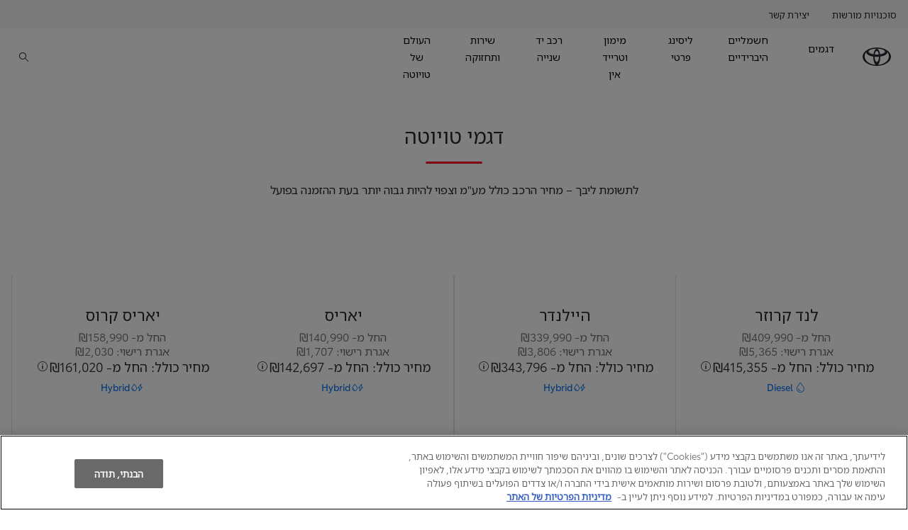

--- FILE ---
content_type: text/html;charset=utf-8
request_url: https://www.toyota.co.il/buy-a-toyota
body_size: 60952
content:


<!DOCTYPE HTML>
<html lang="he" dir="rtl" data-country="il" data-brand="toyota" class="dxp dxp-toyota">

<head>

    

    <meta charset="UTF-8"/>
    <meta name="template" content="article"/>
    <meta name="viewport" content="width=device-width, initial-scale=1"/>
    
    <meta name="format-detection" content="telephone=no"/>
    <meta name="robots" content="max-image-preview:large"/>

    <script defer="defer" type="text/javascript" src="https://rum.hlx.page/.rum/@adobe/helix-rum-js@%5E2/dist/micro.js" data-routing="evn=prod,tier=publish,ams=NV Toyota Motor Europe" integrity="" crossorigin="anonymous" data-enhancer-version="" data-enhancer-hash=""></script>
<link rel="preconnect" href="https://scene7.toyota.eu/"/>

    
        
    
        <link rel="preconnect" href="https://cdn.cookielaw.org/"/>
        
            <script type="text/javascript" src="https://cdn.cookielaw.org/consent/065133ea-9738-4215-8de0-af418cf27d3f/OtAutoBlock.js">
            </script>
        
        <script src="https://cdn.cookielaw.org/scripttemplates/otSDKStub.js" type="text/javascript" charset="UTF-8" data-domain-script="065133ea-9738-4215-8de0-af418cf27d3f" data-document-language="true">
        </script>
        <script type="text/javascript">
            function OptanonWrapper() { }
        </script>
    

        
    <script>
        (function(h,o,u,n,d) {
            h=h[d]=h[d]||{q:[],onReady:function(c){h.q.push(c)}}
            d=o.createElement(u);d.async=1;d.src=n
            n=o.getElementsByTagName(u)[0];n.parentNode.insertBefore(d,n)
        })(window,document,'script','https://www.datadoghq-browser-agent.com/eu1/v5/datadog-rum.js','DD_RUM')
        window.DD_RUM.onReady(function() {
            window.DD_RUM.setGlobalContextProperty('templateName','article');
            window.DD_RUM.setGlobalContextProperty('modelName','');
            window.DD_RUM.setGlobalContextProperty('sectionlv1','buy-a-toyota');
            window.DD_RUM.setGlobalContextProperty('category','content');
            window.DD_RUM.setGlobalContextProperty('subCategory','article');
            let botPattern = "(googlebot\/|bot|Googlebot-Mobile|Googlebot-Image|Google favicon|Mediapartners-Google|bingbot|slurp|java|wget|curl|Commons-HttpClient|Python-urllib|libwww|httpunit|nutch|phpcrawl|msnbot|jyxobot|FAST-WebCrawler|FAST Enterprise Crawler|biglotron|teoma|convera|seekbot|gigablast|exabot|ngbot|ia_archiver|GingerCrawler|webmon |httrack|webcrawler|grub.org|UsineNouvelleCrawler|antibot|netresearchserver|speedy|fluffy|bibnum.bnf|findlink|msrbot|panscient|yacybot|AISearchBot|IOI|ips-agent|tagoobot|MJ12bot|dotbot|woriobot|yanga|buzzbot|mlbot|yandexbot|purebot|Linguee Bot|Voyager|CyberPatrol|voilabot|baiduspider|citeseerxbot|spbot|twengabot|postrank|turnitinbot|scribdbot|page2rss|sitebot|linkdex|Adidxbot|blekkobot|ezooms|dotbot|Mail.RU_Bot|discobot|heritrix|findthatfile|europarchive.org|NerdByNature.Bot|sistrix crawler|ahrefsbot|Aboundex|domaincrawler|wbsearchbot|summify|ccbot|edisterbot|seznambot|ec2linkfinder|gslfbot|aihitbot|intelium_bot|facebookexternalhit|yeti|RetrevoPageAnalyzer|lb-spider|sogou|lssbot|careerbot|wotbox|wocbot|ichiro|DuckDuckBot|lssrocketcrawler|drupact|webcompanycrawler|acoonbot|openindexspider|gnam gnam spider|web-archive-net.com.bot|backlinkcrawler|coccoc|integromedb|content crawler spider|toplistbot|seokicks-robot|it2media-domain-crawler|ip-web-crawler.com|siteexplorer.info|elisabot|proximic|changedetection|blexbot|arabot|WeSEE:Search|niki-bot|CrystalSemanticsBot|rogerbot|360Spider|psbot|InterfaxScanBot|Lipperhey SEO Service|CC Metadata Scaper|g00g1e.net|GrapeshotCrawler|urlappendbot|brainobot|fr-crawler|binlar|SimpleCrawler|Livelapbot|Twitterbot|cXensebot|smtbot|bnf.fr_bot|A6-Indexer|ADmantX|Facebot|Twitterbot|OrangeBot|memorybot|AdvBot|MegaIndex|SemanticScholarBot|ltx71|nerdybot|xovibot|BUbiNG|Qwantify|archive.org_bot|Applebot|TweetmemeBot|crawler4j|findxbot|SemrushBot|yoozBot|lipperhey|y!j-asr|Domain Re-Animator Bot|AddThis|RyteBot|HeadlessChrome|PetalBot|Bytespider)";
            let regex = new RegExp(botPattern, 'i');
            let conditionalSampleRate = regex.test(navigator.userAgent) ? 0 : 100;
            window.DD_RUM.init({
                clientToken: 'pub62d844b1b711058949d6a4ba5c2218a0',
                applicationId: 'e3c27d3e-077e-4cd3-a755-8e10a549dcdc',
                site: 'datadoghq.eu',
                service: 'toyota-israël-prd',
                env: 'prod',
                version: '0.163.5-RELEASE',
                sessionSampleRate: conditionalSampleRate,
                sessionReplaySampleRate: 20,
                trackUserInteractions: true,
                trackResources: true,
                trackLongTasks: true,
                defaultPrivacyLevel: 'mask-user-input',
            });

            window.DD_RUM.startSessionReplayRecording();
        })
    </script>


        

    
    <script>
        //Adobe Launch Embed Code
        (function (w, d, s) {
            var j = d.createElement(s);
            j.src = '//assets.adobedtm.com/57e62086a19e/7ac6a41c0df3/launch-627342fb0250.min.js';
            var headElement = d.head || (d.currentScript && d.currentScript.parentElement);
            //if async is allowed
            j.async = true;
            if(headElement){
                headElement.append(j);
            }else{
                var f = d.getElementsByTagName(s)[0];
                f.parentNode.insertBefore(j, f);
            }
        })(window, document, 'script');
    </script>

    
    <!--Requires to be empty-->

    

    <title>מחפשים לקנות טויוטה? גלו את מגוון דגמי טויוטה - Toyota</title>

    <meta property="og:url" content="https://www.toyota.co.il/buy-a-toyota"/>
    <meta property="og:title" content="מחפשים לקנות טויוטה? גלו את מגוון דגמי טויוטה - Toyota"/>

    
    
        <meta property="og:description" content="הדרך שלך לקניית רכב עוברת בטויוטה - משפחתיות, קרוסאובר, רכבי עבודה, מכוניות פרטיות וקטנות. כל מה שמתאים לצרכים שלך - במרחק לחיצה. גלו את המגוון של Toyota"/>
    
    <meta name="keywords" content="דגמים, רכב חדש, דגמים חדשים, טויוטה"/>
    
    <meta property="og:site_name" content="Toyota IL"/>
    <meta name="description" content="הדרך שלך לקניית רכב עוברת בטויוטה - משפחתיות, קרוסאובר, רכבי עבודה, מכוניות פרטיות וקטנות. כל מה שמתאים לצרכים שלך - במרחק לחיצה. גלו את המגוון של Toyota"/>

    
        <link rel="alternate" hreflang="he-IL" href="https://www.toyota.co.il/buy-a-toyota"/>
    

    

    
        <link rel="canonical" href="https://www.toyota.co.il/buy-a-toyota"/>
    

    
    <meta property="og:type" content="website"/>
    <meta property="og:locale" content="he_IL"/>
    <meta name="twitter:card" content="summary_large_image"/>
    
    <meta name="twitter:title" content="מחפשים לקנות טויוטה? גלו את מגוון דגמי טויוטה - Toyota"/>
    <meta name="twitter:description" content="הדרך שלך לקניית רכב עוברת בטויוטה - משפחתיות, קרוסאובר, רכבי עבודה, מכוניות פרטיות וקטנות. כל מה שמתאים לצרכים שלך - במרחק לחיצה. גלו את המגוון של Toyota"/>

    

    

    
    
    
        <script type="application/ld+json">{
  "@context": "http://schema.org",
  "@type": "Organization",
  "name": "Toyota ישראל",
  "url": "https://www.toyota.co.il",
  "logo": "https://www.toyota.co.il/content/dam/logos/large-logo-toyota.jpeg",
  "sameAs": [
    "https://www.youtube.com/channel/UC0VUU-B1RKE5jfynwq1UXJw",
    "https://www.instagram.com/toyota_israel",
    "https://www.facebook.com/ToyotaIsrael",
    "https://www.wikidata.org/wiki/Q53268"
  ],
  "contactPoint": {
    "@type": "ContactPoint",
    "email": "CR@toyota.co.il",
    "telephone": "+9721800221514",
    "contactType": "sales"
  }
}</script>
    


    

        <script type="application/ld+json">
            {
  "@context": "http://schema.org",
  "@type": "Article",
  "headline": "מחפשים לקנות טויוטה? גלו את מגוון דגמי טויוטה - Toyota",
  "datePublished": "Thu Jun 15 13:20:23 UTC 2023",
  "author": "Toyota ישראל",
  "publisher": {
    "@type": "Organization",
    "logo": "https://www.toyota.co.il/content/dam/logos/large-logo-toyota.jpeg",
    "name": "Toyota ישראל"
  },
  "dateModified": "Thu Jun 15 13:20:23 UTC 2023",
  "image": "https://www.toyota.co.il"
}
        </script>

        

        <script type="application/ld+json">
            {
                "@context": "http://schema.org",
                "@type": "BreadcrumbList",
                "itemListElement": [{"@type":"ListItem","position":1,"name":"Buy-a-toyota","item":"https://www.toyota.co.il/buy-a-toyota"}]
            }
        </script>
    


    


    
     
          
     


    
    



    

    


    
    
    
        
        
        
            <link rel="stylesheet" type="text/css" href="/etc.clientlibs/dnb/clientlibs/clientlib-toyota.min.1276ebadae393a7feda11efccabc4bcd.css"/>
        
    
        
        
        
    
        
        
        
            <link rel="stylesheet" type="text/css" href="/etc.clientlibs/dxp/clientlibs/clientlib-toyota.min.ab48ec56713fd01f9a2709e9a8c87c86.css"/>
        
    
        
        
        
            <link rel="stylesheet" type="text/css" href="/etc.clientlibs/qt/clientlibs/clientlib-toyota.min.968d52237156ad3d46cce9e7fd450425.css"/>
        
    
        
        
        
            <link rel="stylesheet" type="text/css" href="/etc.clientlibs/retailers/clientlibs/clientlib-toyota.min.e2d2c0e306f08a64cf31bd27409008b4.css"/>
        
    
    <!-- DXP-11832 temp return to old functionality - permanent fix to be added-->
    
    
<script src="/etc.clientlibs/clientlibs/granite/jquery.min.3e24d4d067ac58228b5004abb50344ef.js"></script>
<script src="/etc.clientlibs/clientlibs/granite/utils.min.899004cc02c33efc1f6694b1aee587fd.js"></script>



    <script data-ot-ignore src="/var/dxp/scripts/requirees.js?version=1027"></script>

    

    
    <link rel="apple-touch-icon" sizes="180x180" href="/etc.clientlibs/dxp-frontend-core/clientlibs/clientlib-toyota/resources/images/favicons/apple-touch-icon.png"/>
    <link rel="icon" type="image/png" sizes="32x32" href="/etc.clientlibs/dxp-frontend-core/clientlibs/clientlib-toyota/resources/images/favicons/favicon-32x32.png"/>
    <link rel="icon" type="image/png" sizes="16x16" href="/etc.clientlibs/dxp-frontend-core/clientlibs/clientlib-toyota/resources/images/favicons/favicon-16x16.png"/>
    <link rel="mask-icon" href="/etc.clientlibs/dxp-frontend-core/clientlibs/clientlib-toyota/resources/images/favicons/safari-pinned-tab.svg" color="#5bbad5"/>
    <meta name="msapplication-TileColor" content="#da532c"/>
    <meta name="theme-color" content="#ffffff"/>

    

    
        
    

    

    
        <script>
            if (!window.dxp) { window.dxp = {}; }
            if (!window.dxp.settings) { window.dxp.settings = {}; }
            window.dxp = {"settings":{"mapsUseMapboxSBS":"true","ssoRecaptchaKey":"6LcIX-MfAAAAAE522Esji4SIFAM1l_mKlReE5l1t","osbHCaptchaKey":"e1907470-bb1a-4c18-8e50-20964bb02170","c2GatewayBaseUrl":"https://c1-apigateway-p1-uc.toyota-europe.com","t1ClientEncapsulatedStylesUrl":"https://cp-common.toyota-europe.com/cp-client/styles/T1-style-extended-encapsulated.css","ssoBaseUrl":"https://cp-toyota.toyota-europe.com/cp-toyota-sso","cpServices":"https://cp-services.toyota-europe.com","mapboxToken":"pk.eyJ1IjoidG95b3RhbW90b3JldXJvcGUtd2ViIiwiYSI6ImNrMnlwZXhxYzA5bzQzY29tZW1mM3k2c2MifQ.OFeUyBuJr_jRjNiTB-F3DA","CCISServer":"//images.toyota-europe.com","t1LegacyCssPath":"/cp-client/styles/T1-style-extended-encapsulated.directional-rtl.css","cpCartItems":"/api/users/{uuid}/cart","otWhitelisted":"clientlibs/|/libs/dam/|/dxp-webcarconfig.toyota-europe.com/js/|/cp-toyota-sso/","ssoUseMicroService":"true","aceMigrationCpB2cAggrPrevHost":"cpb2csp.toyota-europe.com","portalBaseUrl":"https://cp-toyota.toyota-europe.com","losHost":"https://weblos.toyota-europe.com/","aemSchemaBaseUrl":"https://cp-common.toyota-europe.com","siteDirection":"rtl","enableP":"true","CCISHost":"//images.toyota-europe.com/il","c1SupraBaseUrl":"","osbB2cAggrHost":"https://osb-b2c-aggregator.toyota-europe.com","customerPortal":"/customer/portal","orBaseUrl":"https://d3uadybk7v8gu7.cloudfront.net","osbBaseUrl":"https://d1ljsy1hgbcg4x.cloudfront.net/b2c-ui","cpVehicleItems":"/vehicle/user/{uuid}/vehicles?services=uio&legacy=true","t1LegacyFrontendBaseUrl":"https://cp-common.toyota-europe.com","aceMigrationOsbB2cAggrHost":"https://osb-b2c-aggregator.toyota-europe.com","disableRecaptcha":"false","lastModified":"2025-12-05T08:47:36.032Z","cpB2cAggrHost":"cpb2cs.toyota-europe.com","ssoEnableSocialLogin":"false","ssoServiceUrl":"https://ssoms.toyota-europe.com","dDotDnaApi":"https://kong-proxy-aws.toyota-europe.com/dxp/forms/ddotdna","cpShoppingCartUrl":"/tme#/my-toyota/eStore/cart","enablePubhubForOwnerManuals":"true","downloadPdfBrochure":"/bin/api/dxp/pdf?tyCode=:configCode&country=:country&language=:language","commonPortalBaseUrl":"https://cp-common.toyota-europe.com","cpUseMenuBuilderNav":"true","osbReCaptchaKey":"6LfzhjwUAAAAAMOHd0UU-ZNd45ssbeb9tRyxRu9e","ssoHCaptchaKey":"8cc6c238-eb36-49ae-9b10-f23446521f52","cpOrBaseUrl":"https://d3uadybk7v8gu7.cloudfront.net/customerportal/","ssoRecaptchaKeyInvisible":"6Lcf9hYlAAAAABCh8FWEjoo27nsquoGFC-zI05Kr","enabledExitGuardTemplates":"false","cpIsNewDashBoardEnabled":"true","cpUseDashboardSavedCars":"true","osbTridionBaseUrl":"https://dcoaaeoxsqbgx.cloudfront.net","useDealerfinderV2":"true","cpAppIDApple":"1020262732","c1ImagesHost":"//img-optimize.toyota-europe.com/","otpHost":"https://cp-otp.toyota-europe.com","cpCommonUrl":"https://cp-common.toyota-europe.com","aceMigrationCpB2cAggrHost":"cpb2cs.toyota-europe.com","c1GatewayBaseUrl":"https://c1-apigateway-p1.toyota-europe.com","ssoAutoRedirectCustomerPortalExceptions":"/online-service-booking;/recall;/online-service-appointment","captchaType":"hcaptcha","cpBaseUrl":"https://d21f9zpntjvs3z.cloudfront.net","crossOriginScripttagExclusions":"toyota-europe.com|cloudfront.net|toyota-fs.com|toyota.finance.makolab.com","osbB2bAggrHost":"https://osb-b2b-aggregator.toyota-europe.com","aceMigrationOsbB2bAggrHost":"https://osb-b2b-aggregator.toyota-europe.com","orFiltersResultPage":"/new-cars","showPrice":"true","recallCheckerUrl":"/owners/maintenance-services/recall","cpAppIDAndroid":"com.touaregs.toyota","aceKongBaseUrl":"https://kong-proxy-intranet.toyota-europe.com/","useI18nFallback":"false","brand":"toyota","cardbImageHost":"//t1-carassets.toyota-europe.com/","checkoutFinanceEsalesHost":"https://amd.esales.toyota-fs.com","environment":"production","isFragment":"false","isProduction":"true","loadSaveHost":"//ccsave.toyota-europe.com/config","loadSaveServer":"//ccsave.toyota-europe.com/","carconfigUrlWebsite":"","country":"il","fullCountry":"israel","currencyCode":"ILS","dealer":{"mapBoxToken":"pk.eyJ1IjoidG95b3RhbW90b3JldXJvcGUtd2ViIiwiYSI6ImNrNmtpY2R1YTA0YW8zb2xzMzNkaDNxaTMifQ.LHbDy1LeUYXAgS7FJG-VOQ","dealerApi":"https://kong-proxy-intranet.toyota-europe.com/dxp/dealers/api/","alternativeCountry":"","enableApproximate":false,"distanceUnit":"km","extraCountries":"","hideDealerNumbers":false,"hideServicesDealerfinder":false,"limitSearchDistance":"","searchResultCount":10,"showCountryPolygons":true,"showMyLocationPin":true,"findDealerLabel":"איתור סוכנות מורשית טויוטה","searchPlaceholderLabel":"חיפוש","searchByLocationLabel":"חיפוש לפי מיקום","searchByDealerName":"חיפוש לפי שם הסוכנות","useMyCurrentLocationLabel":"השתמשו במיקום הנוכחי שלי","filterLabel":"סינון שירותים","updateLabel":"פרטי הסוכנות","retailerInformationLabel":"פרטי סוכנות","servicesAndOpeningHoursLabel":"פרטי יצירת קשר ושעות פעילות","getDirectionsLabel":"הוראות הגעה","saveToMyToyotaLabel":"שמירה ב-My Toyota","selectDealerLabel":"בחירת הסוכנות","showMoreLabel":"הצגת מידע נוסף","moreInformationLabel":"מידע נוסף","lessInformationLabel":"הסתרת מידע נוסף","retailerDoesNotAcceptOnlineBookingLabel":"בתיאום טלפוני בלבד","telLabel":"טלפון ","faxLabel":"פקס","whatsappLabel":"WhatsApp","noLocationsFoundMessage":"לא נמצאו תוצאות. מומלץ לוודא שהאיות תקין או להזין מיקום חלופי","noDealerFoundMessage":"לא נמצאו תוצאות. מומלץ לוודא שהאיות תקין או להזין סוכנות חלופית","searchKeywordTooShortMessage":"יש להזין לפחות 2 תווים"},"flexibility":{"currencyMultiplier":0.0,"swopPrices":false,"dualCurrencyEnable":false},"ecoLabelpopup":{},"legalbanner":{"title":"Short disclaimer","image":{}},"T1ImagesServer":"https://img-optimize.toyota-europe.com/","kongBaseUrl":"https://kong-proxy-intranet.toyota-europe.com/"},"config":{},"labels":{"uscNonApproved":"Non-approved","readLess":"פחות","ariaSliderMaxValue":"max value: {value}","uscManufacturerWarrantyValidUntil":"Valid until: {value}","uscManufacturerWarrantyKmLimit":"KM Limit: {value}","disclaimerWLTP":"נתוני צריכת דלק וערך CO2 הינם WLTP COMBINED לפי נתוני יצרן, על פי בדיקה בתנאי מעבדה, תקן EC2017/1151. צריכת הדלק בפועל עשויה להיות גבוהה ביחס לנתון שסיפק היצרן מאחר והיא מושפעת מאופי הנהיגה, תנאי הדרך וגורמים נוספים. כמו כן, צריכת הדלק עלולה להשתנות בין רמות הגימור.","uscPrivatelySold":"Privately sold","ariaSliderMaxValueTitleLabel":"Slider {value} maximum","edit":"עריכה","uscApproved":"Approved","dualCurrencyDisclaimer":"Dual currency rate: {value}","viewAll":"הצגת הכל","hybrid":"Hybrid","petrol":"Petrol","genericOrErrorTitle":"הי, חלה תקלה והפעולה שניסית לבצע לא נקלטה. מומלץ לנסות שנית או לפנות אלינו ב-8866* מכל נייד או 1-800-221514","validFromUntilDate":"בתוקף עד","forms.searchNoResults":"לא נמצאו תוצאות","ariaSliderMinValueTitleLabel":"Slider {value} minimum","validFromDate":"בתוקף עד","lastModified":"2025-09-30T15:00:07.872Z","uscManufacturerWarrantyNone":"None","disclaimerNEDC":"","hybridAvailable":"","diesel":"Diesel","submit":"שליחה","uscUsedCashPriceFormat":"%s","ariaToggleEtaTooltip":"Toggle ETA Tooltip","uscManufacturerWarrantyExpired":"Expired","mildHybrid":"Mild hybrid","genericOrErrorSubtitle":"אנו עושים את מירב המאמצים לפתור את התקלה בהקדם האפשרי. עד אז, מומלץ לרענן את הדף או לנסות שוב מאוחר יותר.","readMore":"המשך קריאה","ariaSliderMinValue":"min value: {value}","close":"Close","uscManufacturerWarrantyUnspecified":"Unspecified","Enter Dealer":"","fuelCell":"Hydrogen Electric","uscCashPriceFormat":"%s","more":"יותר","electric":"","selectOff":"כיבוי","uscSpecLabelYes":"Yes","uscExclVatCashPriceFormat":"%s ex.&nbsp;VAT","uscSpecLabelNo":"No","disclaimerCorrelatedNEDC":"","disclaimerWltpElectric":"*נתוני טווח הנסיעה וצריכת החשמל הינם WLTP COMBINED לפי נתוני יצרן, על פי בדיקה בתנאי מעבדה, תקן EC2017/1151. צריכת החשמל וטווח הנסיעה בפועל מושפעים בין היתר מתנאי הדרך, מזג האוויר, לחץ האוויר בגלגלים, מאפייני הנהיגה, מצב טעינת הסוללה ותחזוקת הרכב ויכולים להיות נמוכים ביחס לנתוני היצרן.\n","plugin":"Plug-In Hybrid","printPrintedOn":"Printed on","disclaimerWltp":"נתוני צריכת דלק וערך CO2 הינם WLTP COMBINED לפי נתוני יצרן, על פי בדיקה בתנאי מעבדה, תקן EC2017/1151. צריכת הדלק בפועל עשויה להיות גבוהה ביחס לנתון שסיפק היצרן מאחר והיא מושפעת מאופי הנהיגה, תנאי הדרך וגורמים נוספים. כמו כן, צריכת הדלק עלולה להשתנות בין רמות הגימור.","uscStockCashPriceFormat":"%s","selectOn":"הפעלה","dimensions":"Dimensions"}};
            window.dxp.settings.culture = {"name":"he-IL","englishName":"Hebrew (Israel)","nativeName":"עברית (ישראל)","language":"he","isRTL":true,"numberFormat":{"NaN":"לא מספר","negativeInfinity":"אינסוף שלילי","positiveInfinity":"אינסוף חיובי","percent":{"pattern":["-n%","n%"]},"currency":{"pattern":["-$n","$n"],"decimals":0,".":".",",":",","symbol":"₪","iso":"ILS"},".":".",",":","},"calendars":{"standard":{"days":{"names":["יום ראשון","יום שני","יום שלישי","יום רביעי","יום חמישי","יום שישי","שבת"],"namesAbbr":["יום א","יום ב","יום ג","יום ד","יום ה","יום ו","שבת"],"namesShort":["א","ב","ג","ד","ה","ו","ש"]},"months":{"names":["ינואר","פברואר","מרץ","אפריל","מאי","יוני","יולי","אוגוסט","ספטמבר","אוקטובר","נובמבר","דצמבר",""],"namesAbbr":["ינו","פבר","מרץ","אפר","מאי","יונ","יול","אוג","ספט","אוק","נוב","דצמ",""]},"eras":[{"name":"לספירה","start":null,"offset":0}],"patterns":{"d":"dd/MM/yyyy","D":"dddd dd MMMM yyyy","t":"HH:mm","T":"HH:mm:ss","f":"dddd dd MMMM yyyy HH:mm","F":"dddd dd MMMM yyyy HH:mm:ss","M":"dd MMMM","Y":"MMMM yyyy"}},"Hebrew":{"name":"Hebrew","/":" ","days":{"names":["יום ראשון","יום שני","יום שלישי","יום רביעי","יום חמישי","יום שישי","שבת"],"namesAbbr":["א","ב","ג","ד","ה","ו","ש"],"namesShort":["א","ב","ג","ד","ה","ו","ש"]},"months":{"names":["תשרי","חשון","כסלו","טבת","שבט","אדר","אדר ב","ניסן","אייר","סיון","תמוז","אב","אלול"],"namesAbbr":["תשרי","חשון","כסלו","טבת","שבט","אדר","אדר ב","ניסן","אייר","סיון","תמוז","אב","אלול"]},"eras":[{"name":"C.E.","start":null,"offset":0}],"twoDigitYearMax":5790,"patterns":{"d":"dd MMMM yyyy","D":"dddd dd MMMM yyyy","t":"HH:mm","T":"HH:mm:ss","f":"dddd dd MMMM yyyy HH:mm","F":"dddd dd MMMM yyyy HH:mm:ss","M":"dd MMMM","Y":"MMMM yyyy"}}}};
            window.dxp.settings.language = "he";
            window.dxp.settings.country = "il";
            window.dxp.settings.brand = "toyota";
            window.dxp.settings.forms = {};

            if (!window.T1) { window.T1 = {}; }
            window.T1.settings = window.dxp.settings;
            window.T1.labels = window.dxp.labels;
            if ("true" !== "true") {
                window.L1 = window.T1;
            }
        </script>
    

    

    
        <script data-ot-ignore type="text/javascript" crossorigin="anonymous" src="/etc.clientlibs/dxp/clientlibs/clientlib-dependencies.min.961844e05a76c364a0525b0f52801cc9.js"></script>
    

    
        <style>
            
        </style>
    

    

    
        
            <script>
(function () {
    var union_cookieName = 'source_url';
    var union_COOKIE_TIMEOUT_MINUTES = 15;
 
    function setSourceUrlCookie(url) {
        var expiryDate = new Date();
        expiryDate.setTime(expiryDate.getTime() + union_COOKIE_TIMEOUT_MINUTES * 60 * 1000);
        document.cookie = union_cookieName + "=" + encodeURIComponent(url) + "; expires=" + expiryDate.toUTCString() + "; path=/";
    }
 
    function getCookie(name) {
        var cookies = document.cookie ? document.cookie.split(';') : [];
        var i, c, trimmed, prefix = name + '=';
 
        for (i = 0; i < cookies.length; i++) {
            c = cookies[i];
            trimmed = c.replace(/^\s+/, '');
            if (trimmed.indexOf(prefix) === 0) {
                var raw = trimmed.substring(prefix.length);
                try {
                    return decodeURIComponent(raw);
                } catch (e) {
                    return raw;
                }
            }
        }
        return null;
    }
 
    if (!getCookie(union_cookieName)) {
        setSourceUrlCookie(window.location.href);
        if (window.console && console.log) {
            console.log('✅ Cookie created with URL:', window.location.href);
        };
    } else {
        var currentUrl = getCookie(union_cookieName);
        setSourceUrlCookie(currentUrl);
        if (window.console && console.log) {
            console.log('🔁 Cookie refreshed. Original URL remains:', currentUrl);
        };
    }
})();
</script>
        
    

    
        
  

<style>
    microfrontend-error {
        display: flex;
    }
</style>

<style id="microfrontend-error-style">
    .error-banner {
        border: 1px solid #f5d0d0;
        background: linear-gradient(to right, #fff5f5, #fff7f7);
        border-radius: 8px;
        padding: 20px 20px 3px;
        margin: 20px 0;
        width: 100%;
        max-width: 100%;
        overflow: hidden;
        box-shadow: 0 2px 4px rgba(0, 0, 0, 0.05);
        text-align: left;
    }

    .error-banner button {
        all: unset;
    }

    .error-header {
        display: flex;
        align-items: flex-start;
        justify-content: space-between;
        gap: 12px;
        margin-bottom: 12px;
    }

    .error-icon-container {
        display: flex;
        flex-grow: 1;
        justify-content: center;
        align-items: center;
        gap: 12px;
    }

    .error-icon {
        color: #e53e3e;
        margin-top: 2px;
        flex-shrink: 0;
    }

    .error-title {
        flex-grow: 1;
        color: #c53030;
        font-weight: 600;
        font-size: 22px;
        margin: 0;
        line-height: 1.2;
    }

    .technical-title {
        display: block;
        color: #c53030;
        font-size: 14px;
        font-family: monospace;
        margin: 6px 0 8px 0;
        padding: 4px 8px;
        padding-left: 32px;
    }

    .error-subtitle {
        color: #c53030;
        font-size: 14px;
        font-weight: 500;
        margin: 8px 0 4px 0;
    }

    .error-description {
        color: #c53030;
        font-size: 14px;
        line-height: 1.5;
        margin: 12px 0;
        padding-left: 32px;
    }

    .error-metadata {
        margin-top: 8px;
        padding-left: 32px;
    }

    .metadata-title {
        font-size: 12px;
        text-transform: uppercase;
        letter-spacing: 0.05em;
        color: #c53030;
        font-weight: 500;
        margin-bottom: 8px;
    }

    .metadata-content {
        background-color: rgba(254, 215, 215, 0.8);
        padding: 12px;
        border-radius: 6px;
        font-family: monospace;
        font-size: 12px;
        overflow-x: auto;
        border: 1px solid rgba(254, 178, 178, 0.8);
    }

    .metadata-item {
        display: flex;
        margin-bottom: 6px;
    }

    .metadata-item:last-child {
        margin-bottom: 0;
    }

    .metadata-key {
        font-weight: 600;
        min-width: 120px;
        color: #c53030;
    }

    .metadata-value {
        color: #742a2a;
    }

    .stacktrace-content {
        white-space: pre;
        color: #742a2a;
    }

    .backoffice-caption {
        margin-top: 3px;
        font-size: 12px;
        color: #718096;
        font-style: italic;
        padding-top: 8px;
        display: flex;
        align-items: center;
        justify-content: center;
    }

    .error-banner .toggle-details {
        font-style: italic;
        font-size: 12px;
        color: #742a2a;
        text-decoration: underline;
        cursor: pointer;
    }

    .backoffice-badge {
        padding: 2px 8px;
        border-radius: 9999px;
        font-size: 10px;
        text-transform: uppercase;
        letter-spacing: 0.1em;
        font-weight: 500;
    }

    .collapsible {
        transition: max-height 500ms ease-in-out;
        max-height: 0px;
        overflow: hidden;
    }

    .collapsible.open {
        max-height: fit-content;
    }
</style>
<script>

    const sheet = new CSSStyleSheet();
    const styleScript = document.querySelector("#microfrontend-error-style");
    sheet.replaceSync(styleScript.innerHTML);
    styleScript.remove();

    class MicrofrontendError extends HTMLElement {
        static get observedAttributes() {
            return ['title', 'description', 'technical-title', 'metadata', 'default-open'];
        }

        constructor() {
            super();
            const shadowRoot = this.attachShadow({ mode: 'open' });
            shadowRoot.adoptedStyleSheets.push(sheet);
        }

        connectedCallback() {
            this.getAttribute('default-open') === 'true' ? this.open = true : this.open = false;
            this.render();
        }

        attributeChangedCallback(name, oldValue, newValue) {
            this.render();
        }

        getMetadataHtml() {
            try {
                const metadata = JSON.parse(this.getAttribute('metadata') ?? '{}');

                if (Object.keys(metadata).length === 0) {
                    return '';
                }

                return Object.entries(metadata).map(([key, value], index) => {
                    const isNotLast = index !== Object.entries(metadata).length - 1;

                    return `<div class="metadata-item" style="margin-bottom: ${isNotLast ? '6px' : '0px'}">
                        <span class="metadata-key">${key}:</span>
                        <span class="metadata-value">${value}</span>
                    </div>`;
                }).join("");
            } catch (e) {
                console.debug("Unable to parse metadata", e);
                return '';
            }
        }

        getDescriptionHtml() {
            const description = this.getAttribute('description');

            return description ? "<div class=\"error-description\">" + description.replaceAll('\\n', "<br>") + "</div>" : "";
        }

        getTechnicalTitleHtml() {
            const technicalTitle = this.getAttribute('technical-title');

            if (!technicalTitle) {
                return '';
            }

            return `<div class="technical-title">Error: ` + technicalTitle + `</div>`;
        }

        render() {
            const title = this.getAttribute('title') || "Undefined title";
            const metadata = this.getMetadataHtml();
            const stacktrace = this.getAttribute("stacktrace");

            this.shadowRoot.innerHTML = `
                <div class="error-banner">
                    <div class="error-header">
                        <div class="error-icon-container">
                            <svg class="error-icon" xmlns="http://www.w3.org/2000/svg" width="24" height="24" viewBox="0 0 24 24" fill="none" stroke="currentColor" stroke-width="2" stroke-linecap="round" stroke-linejoin="round"><circle cx="12" cy="12" r="10"/><line x1="12" x2="12" y1="8" y2="12"/><line x1="12" x2="12.01" y1="16" y2="16"/></svg>
                            <h4 class="error-title">${title}</h4>
                            <button class="toggle-details">Toggle details</button>
                        </div>
                    </div>
                    <div class="collapsible ${this.open ? ' open' : ''}">`
                        + this.getTechnicalTitleHtml()
                        + this.getDescriptionHtml()
                         + (metadata ? `<div class="error-metadata">
                             <div class="metadata-title">Error Metadata</div>
                             <div class="metadata-content">` + metadata + "</div>"+
                        "</div>" : "")
                        + (stacktrace ? `<div class="error-metadata">
                              <div class="metadata-title">Stack Trace</div>
                              <div class="metadata-content stacktrace-content">`
                                + stacktrace.replaceAll('\\n', "<br>")
                              +`\n&lt;hidden stacktrace&gt;</div>
                            </div>` : '')
                    + `</div>
                    <div class="backoffice-caption">
                    <span class="backoffice-badge">this will only be showed in author mode, end user won't see this error</span>
                </div>
            </div>`;


            this.shadowRoot.querySelector("button.toggle-details").addEventListener("click", this.toggle.bind(this));
        }

        toggle() {
            this.open = !this.open;
            const collapsible = this.shadowRoot.querySelector(".collapsible");

            if (this.open) {
                if (!collapsible.className.includes("open")) {
                    collapsible.className += " open";
                }
            } else {
                collapsible.className = collapsible.className.split(/\s+/).filter(cls => cls !== 'open').join(" ");
            }
        }
    }

    customElements.define('microfrontend-error', MicrofrontendError);

</script>


  
  

    

</head>

<body class="article page basicpage">
    



<div class="cmp-btn btn-primary skip-to-main-content">
  
  

    
    
        
            <a data-gt-label="דילוג לאיזור תוכן מרכזי" class="btn-text skip-to-main-content-link  " href="#דילוג-לאיזור-תוכן-מרכזי" target="_self" data-gt-componentname="button" data-gt-componentgroup="content" data-gt-name="ctaevent" aria-label="">
                <span class="btn-text l-cta-text">דילוג לאיזור תוכן מרכזי
                    
                </span>
                
                
                
    

                
    <span class="sr-only"> (לחיצה על אנטר)</span>

            </a>
        
        
    
    
    

    

</div>

    
    

    

        
    
        <!-- Tagging data layer object -->
        <script>
            window.tngaDataLayer = {};
            window.tngaDataLayer.page = {"sectionlv1":"buy-a-toyota","sectionlv2":"","sectionlv3":"","language":"iw","category":"content","subCategory":"article"};
            window.tngaDataLayer.page.versions = {"aem-release": "0.163.5-RELEASE"};
            window.tngaDataLayer.product = [{}];
            window.tngaDataLayer.dsmMetadata = {};
            var userProfile = localStorage["com.toyota.tme.user.customerProfile"];
            window.tngaDataLayer.userinfo = {"status": "loggedoff"};
            if(userProfile){
                window.tngaDataLayer.userinfo = {
                    "status": "loggedin",
                    "userId": (JSON.parse(userProfile) || {}).uuid
                };
            }
        </script>
    

        
    
    <!-- Google Tag Manager -->
    <script>(function (w, d, s, l, i) {
            w[l] = w[l] || [];
            w[l].push({
                'gtm.start':
                    new Date().getTime(), event: 'gtm.js'
            });
            var f = d.getElementsByTagName(s)[0],
                j = d.createElement(s), dl = l != 'dataLayer' ? '&l=' + l : '';
            j.async = true;
            j.src =
                'https://www.googletagmanager.com/gtm.js?id=' + i + dl;
            f.parentNode.insertBefore(j, f);
        })(window, document, 'script', 'dataLayer', 'GTM-M888SFJ');</script>
    <!-- End Google Tag Manager -->
    

    


    
    
        


    <header class="header dxp-header position-fixed bg-white w-100">
        

    
        <nav id="cmp-preferred-retailer-navigation" class="cmp-preferred-retailer-navigation js-preferred-retailer-navigation cmp-preferred-dealer-navigation js-preferred-dealer-navigation
             align-right " aria-label="retailer navigation">
            <ul class="cmp-preferred-retailer-navigation__items">
                <li class="cmp-preferred-retailer-navigation__item">
                    <a class="cmp-preferred-retailer-navigation__link" target="_self" data-gt-name="navevent" data-gt-componentname="preferred-retailer-navigation" data-gt-componentgroup="header" data-gt-action="click-navigation" data-gt-label="internal-link" href="https://www.toyota.co.il/agencies">
                        
                        סוכנויות מורשות
                        
                    </a>
                </li>
            
                <li class="cmp-preferred-retailer-navigation__item">
                    <a class="cmp-preferred-retailer-navigation__link" target="_self" data-gt-name="navevent" data-gt-componentname="preferred-retailer-navigation" data-gt-componentgroup="header" data-gt-action="click-navigation" data-gt-label="internal-link" href="https://www.toyota.co.il/owners/maintenance/contact-us?InternalRef=dealer_navigation">
                        
                        יצירת קשר
                        
                    </a>
                </li>
            </ul>
            <div class="cmp-preferred-retailer-navigation__item-retailer d-none">
                
                <a class="cmp-preferred-retailer-navigation__link cmp-preferred-retailer-navigation__link--button js-preferred-retailer-navigation-button" href="#" data-gt-name="navevent" data-gt-componentname="preferred-retailer-navigation" data-gt-componentgroup="header" data-gt-action="click-navigation" data-gt-label="preferred-dealer">
                    <em class="cmp-preferred-retailer-navigation__link--button--icon js-icon" aria-hidden="true"></em>
                    <span class="cmp-preferred-retailer-navigation__link--button--label js-label">Dealer Name</span>
                </a>
            </div>
        </nav>
    

    


        
            
            
            


    


<nav role="navigation" id="cmp-top-navigation" aria-label="ניווט מרכזי" class="primary-navigation container-fluid d-flex justify-content-xl-between align-items-center w-100 " data-gt-name="navevent" data-gt-componentGroup="header" data-gt-componentName="primary-navigation">
    <div class="primary-navigation__left-hand align-items-center d-flex px-0">
        <div class="brand-logo-wrapper align-items-center d-flex ml-4 hide-when-mobile-menu-opened">
            <a href="https://www.toyota.co.il" aria-label="חזרה לעמוד הבית" class="brand-logo" data-gt-action="click-logo" data-gt-label="https://www.toyota.co.il">
            </a>
        </div>
        <div class="primary-navigation__mobile-header d-none justify-content-between search position-fixed w-100 bg-white">
            <div class="selected-menu js-selected-mobile-menu d-xl-none align-items-center">
                <button class="primary-navigation__mobile-header__back-menu js-selected-menu-back-btn" data-gt-action="click-back" data-gt-label="level2">
                        <i aria-hidden="true" class="dxp-icon icon-Chevron_Right-small"></i>
                        <span class="sr-only">לחיצה כאן כדי לחזור לתפריט הקודם</span>
                </button>
                <span class="js-selected-item"></span>
            </div>
            <div class="primary-navigation__mobile-header__search-wrapper">
                

<div class="cmp-searchicon cmp-searchicon-v2">
    <button type="button" class="cmp-searchicon-search cmp-btn l-listItem-text d-flex align-items-center" aria-label="חיפוש" aria-controls="searchOverlayId" aria-haspopup="dialog" aria-expanded="false">
        <i aria-hidden="true" class="m-0 dxp-icon icon-Search-small"></i>
    </button>
    <div class="d-none cmp-searchicon-overlay position-fixed" data-test-id="searchOverLayer" aria-label="חיפוש דיאלוג" role="dialog" aria-modal="true" aria-hidden="true">
        
    

    <div>
        <div class="cmp-searchicon-container cmp-searchicon-container-v2 d-flex col-12 col-lg-8 col-xl-5" data-is-rtl="true">
            <div class="row brand-logo mx-4 d-none d-lg-block mt-4"></div>
            
            <div class="row flex-grow-1 d-flex flex-column">
                <div class="d-flex">
                    <div class="search-box-container">
                        <div class="search-box" role="search">
                            
                            <button type="button" class="cmp-search-input-search-icon">
                                <i aria-hidden="true" class="dxp-icon icon-Search-small"></i>
                                <span class="sr-only">
                                    Click to search
                                </span>
                            </button>
                            <input id="search-input-primarynavigation_02960292-818a-41c4-8af8-9c2af37112f4" class="cmp-search-input l-sub-micro-text" type="search" placeholder="חיפוש דגם או שירות, למשל: &#34;קורולה&#34;, &#34;ספר רכב&#34; " aria-label="חיפוש" role="searchbox"/>
                            <label class="sr-only" for="search-input-primarynavigation_02960292-818a-41c4-8af8-9c2af37112f4">
                                חיפוש דגם או שירות, למשל: &#34;קורולה&#34;, &#34;ספר רכב&#34; 
                            </label>

                            <button type="reset" class="cmp-control control-reset invisible">
                                <i aria-hidden="true" class="dxp-icon icon-Close-small"></i>
                                <span class="sr-only">
                                    איפוס שאילתת חיפוש
                                </span>
                            </button>
                        </div>
                    </div>

                    <button class="search-button col-auto align-self-center align-items-center px-4">
                        
                        <span class="cmp-searchicon-cancel t-milli-text">
                          
                        </span>
                    </button>
                </div>
                

                <div class="search-results d-none mt-4" data-test-id="searchSuggestion" role="listbox" data-search-results-page="https://www.toyota.co.il/search-results" data-root="/content/toyota/israel/he/buy-a-toyota">
                </div>
            </div>
        </div>
    </div>

    </div>
</div>
            </div>
            <button class="js-toggle-mobile-menu js-close-mobile-menu primary-navigation__mobile-header__close-menu primary-navigation__icon--left" data-gt-action="close-menu" data-gt-label="$navigationLevel">
                <i aria-hidden class="dxp-icon icon-Close-small"></i>
                <span class="sr-only">סגירת תפריט</span>
            </button>

        </div>
        <div class="primary-navigation__first-level d-flex flex-column flex-grow-1 justify-content-between">
            <ul class="primary-navigation__first-level__links list-unstyled mb-0 p-0 d-none d-xl-flex text-right nav-links-rtl">
                <li class="primarynavigationitem primary-navigation__dxp-mega-menu">
                    


    


<button data-gt-action="click-navigation" data-gt-label="level1:דגמים " class="main-nav-link l-listItem-text d-flex justify-content-between align-items-center position-relative js-has-children" aria-label="לחיצה כאן כדי להרחיב פריט קשור" aria-haspopup aria-controls="9c0409bf-0fb8-4a7b-b8c5-6aa493a6a9ba" aria-expanded="false">
    <span>דגמים </span>
    <i aria-hidden class="dxp-icon d-xl-none icon-chevron-mobile icon-Chevron_Left-small">
    </i>
</button>

<div id="9c0409bf-0fb8-4a7b-b8c5-6aa493a6a9ba" aria-hidden="true" tabindex="-1" class="primary-navigation__second-level position-fixed d-xl-none w-100 bg-white">
    <div data-react-component="megaMenu" data-react-props="{&#34;megaMenuPath&#34;:&#34;/bin/api/dxp/megamenu.toyota.israel.he.L2NvbnRlbnQvdG95b3RhL2lzcmFlbC9oZS9oZWFkZXItYW5kLWZvb3Rlci12Mg==.json&#34;,&#34;dictionary&#34;:{&#34;all&#34;:&#34;כל הדגמים&#34;,&#34;megaMenuA11yRadioGroupCarTypesLabel&#34;:&#34;megaMenuA11yRadioGroupCarTypesLabel&#34;,&#34;buyOnline&#34;:&#34;חדש!&#34;,&#34;availableToBuyOnline&#34;:&#34;חדש!&#34;,&#34;totalPrice&#34;:&#34;מחיר כולל: החל מ-&#34;,&#34;navigationA11ySelectFilter&#34;:&#34;מסנן בחירת ניווט&#34;,&#34;opensInNewWindow&#34;:&#34;Opens in new window&#34;,&#34;electric&#34;:&#34;חשמלי&#34;,&#34;allElectric&#34;:&#34;All Electric&#34;,&#34;licenseFee&#34;:&#34;אגרת רישוי: &#34;,&#34;orLease&#34;:&#34;Or lease&#34;,&#34;hideFinanceTooltip&#34;:false,&#34;a11yGoTo&#34;:&#34;המשך ל&#34;,&#34;legalText&#34;:&#34;Legal Text&#34;,&#34;hybrid&#34;:&#34;היברידי&#34;,&#34;legalbanner&#34;:{&#34;title&#34;:&#34;Short disclaimer&#34;},&#34;month&#34;:&#34;Month&#34;,&#34;a11yReadMoreAbout&#34;:&#34;פתיחת טקסט על&#34;,&#34;preOrder&#34;:&#34;להזמנה מוקדמת&#34;,&#34;from&#34;:&#34;החל מ-&#34;,&#34;chooseYourCategory&#34;:&#34;Choose Your Category&#34;,&#34;closeMobileMenu&#34;:&#34;סגירת תפריט&#34;}}">
        <div class="skeleton-container">
            <div class="mega-menu-skeleton menu-content">
                <div class="mega-menu-skeleton__filters skeleton-item"></div>
                <div class="mega-menu-skeleton__div d-flex flex-column flex-xl-row">
                    <div class="mega-menu-skeleton__car-list cards skeleton-item"></div>
                    <div class="mega-menu-skeleton__promoted-section promoted skeleton-item"></div>
                </div>
            </div>
        </div>
        <div class="megaMenu-links">
            <div class="dxp-mega-menu__car-list">
                <a class="dxp-mega-menu__card dxp-mega-menu__card-promo position-relative" data-gt-componentname="primary-navigation" data-gt-componentgroup="header" data-gt-name="navevent" data-gt-action="click-promo-card" data-gt-label="קורולה קרוס" href="https://www.toyota.co.il/new-cars/corolla-cross">קורולה קרוס</a>
            
                <a class="dxp-mega-menu__card dxp-mega-menu__card-promo position-relative" data-gt-componentname="primary-navigation" data-gt-componentgroup="header" data-gt-name="navevent" data-gt-action="click-promo-card" data-gt-label="יאריס קרוס" href="https://www.toyota.co.il/new-cars/yaris-cross">יאריס קרוס</a>
            
                <a class="dxp-mega-menu__card dxp-mega-menu__card-promo position-relative" data-gt-componentname="primary-navigation" data-gt-componentgroup="header" data-gt-name="navevent" data-gt-action="click-promo-card" data-gt-label="לנד קרוזר" href="https://www.toyota.co.il/new-cars/land-cruiser">לנד קרוזר</a>
            
                <a class="dxp-mega-menu__card dxp-mega-menu__card-promo position-relative" data-gt-componentname="primary-navigation" data-gt-componentgroup="header" data-gt-name="navevent" data-gt-action="click-promo-card" data-gt-label="יאריס" href="https://www.toyota.co.il/new-cars/yaris">יאריס</a>
            
                <a class="dxp-mega-menu__card dxp-mega-menu__card-promo position-relative" data-gt-componentname="primary-navigation" data-gt-componentgroup="header" data-gt-name="navevent" data-gt-action="click-promo-card" data-gt-label="ראב4" href="https://www.toyota.co.il/new-cars/rav4">ראב4</a>
            
                <a class="dxp-mega-menu__card dxp-mega-menu__card-promo position-relative" data-gt-componentname="primary-navigation" data-gt-componentgroup="header" data-gt-name="navevent" data-gt-action="click-promo-card" data-gt-label="אייגו X " href="https://www.toyota.co.il/new-cars/aygo-x">אייגו X </a>
            
                <a class="dxp-mega-menu__card dxp-mega-menu__card-promo position-relative" data-gt-componentname="primary-navigation" data-gt-componentgroup="header" data-gt-name="navevent" data-gt-action="click-promo-card" data-gt-label="קאמרי" href="https://www.toyota.co.il/new-cars/camry">קאמרי</a>
            
                <a class="dxp-mega-menu__card dxp-mega-menu__card-promo position-relative" data-gt-componentname="primary-navigation" data-gt-componentgroup="header" data-gt-name="navevent" data-gt-action="click-promo-card" data-gt-label="היילנדר" href="https://www.toyota.co.il/new-cars/highlander">היילנדר</a>
            
                <a class="dxp-mega-menu__card dxp-mega-menu__card-promo position-relative" data-gt-componentname="primary-navigation" data-gt-componentgroup="header" data-gt-name="navevent" data-gt-action="click-promo-card" data-gt-label="טויוטה סיטי " href="https://www.toyota.co.il/new-cars/proace-city-verso">טויוטה סיטי </a>
            
                <a class="dxp-mega-menu__card dxp-mega-menu__card-promo position-relative" data-gt-componentname="primary-navigation" data-gt-componentgroup="header" data-gt-name="navevent" data-gt-action="click-promo-card" data-gt-label="פרואייס" href="https://www.toyota.co.il/new-cars/proace">פרואייס</a>
            
                <a class="dxp-mega-menu__card dxp-mega-menu__card-promo position-relative" data-gt-componentname="primary-navigation" data-gt-componentgroup="header" data-gt-name="navevent" data-gt-action="click-promo-card" data-gt-label="היילקס" href="https://www.toyota.co.il/new-cars/hilux">היילקס</a>
            
                <a class="dxp-mega-menu__card dxp-mega-menu__card-promo position-relative" data-gt-componentname="primary-navigation" data-gt-componentgroup="header" data-gt-name="navevent" data-gt-action="click-promo-card" data-gt-label="קורולה סדאן" href="https://www.toyota.co.il/new-cars/corolla-sedan?InternalRef=megaMenu">קורולה סדאן</a>
            
                <a class="dxp-mega-menu__card dxp-mega-menu__card-promo position-relative" data-gt-componentname="primary-navigation" data-gt-componentgroup="header" data-gt-name="navevent" data-gt-action="click-promo-card" data-gt-label="פרואייס מקס" href="https://www.toyota.co.il/new-cars/proace-max?InternalRef=megaMenu">פרואייס מקס</a>
            
                <a class="dxp-mega-menu__card dxp-mega-menu__card-promo position-relative" data-gt-componentname="primary-navigation" data-gt-componentgroup="header" data-gt-name="navevent" data-gt-action="click-promo-card" data-gt-label="פרואייס וורסו החדש - וואן משפחתי 8/9 מושבים, בקרוב בישראל!" href="https://www.toyota.co.il/new-cars/coming-soon/proace-verso?InternalRef=megaMenu">פרואייס וורסו החדש - וואן משפחתי 8/9 מושבים, בקרוב בישראל!</a>
            </div>
            <div class="cmp-promoted-section__link-list__links">
                <a class="cmp-promoted-section__link-list__links__link__a d-flex position-relative align-items-center btn-text" data-gt-componentname="button" data-gt-componentgroup="content" data-gt-name="ctaevent" data-gt-action="click-cta">
                    כל הדגמים 
                </a>
            
                <a class="cmp-promoted-section__link-list__links__link__a d-flex position-relative align-items-center btn-text" data-gt-componentname="button" data-gt-componentgroup="content" data-gt-name="ctaevent" data-gt-action="click-cta">
                    מבצעי רכב
                </a>
            
                <a class="cmp-promoted-section__link-list__links__link__a d-flex position-relative align-items-center btn-text" data-gt-componentname="button" data-gt-componentgroup="content" data-gt-name="ctaevent" data-gt-action="click-cta">
                    ציי רכב
                </a>
            
                <a class="cmp-promoted-section__link-list__links__link__a d-flex position-relative align-items-center btn-text" data-gt-componentname="button" data-gt-componentgroup="content" data-gt-name="ctaevent" data-gt-action="click-cta">
                    מוניות היברידיות 
                </a>
            
                <a class="cmp-promoted-section__link-list__links__link__a d-flex position-relative align-items-center btn-text" data-gt-componentname="button" data-gt-componentgroup="content" data-gt-name="ctaevent" data-gt-action="click-cta">
                    מכוניות משפחתיות
                </a>
            
                <a class="cmp-promoted-section__link-list__links__link__a d-flex position-relative align-items-center btn-text" data-gt-componentname="button" data-gt-componentgroup="content" data-gt-name="ctaevent" data-gt-action="click-cta">
                    רכבי פנאי שטח SUV
                </a>
            
                <a class="cmp-promoted-section__link-list__links__link__a d-flex position-relative align-items-center btn-text" data-gt-componentname="button" data-gt-componentgroup="content" data-gt-name="ctaevent" data-gt-action="click-cta">
                    רכבי שטח 4X4
                </a>
            
                <a class="cmp-promoted-section__link-list__links__link__a d-flex position-relative align-items-center btn-text" data-gt-componentname="button" data-gt-componentgroup="content" data-gt-name="ctaevent" data-gt-action="click-cta">
                    רכבים קטנים
                </a>
            
                <a class="cmp-promoted-section__link-list__links__link__a d-flex position-relative align-items-center btn-text" data-gt-componentname="button" data-gt-componentgroup="content" data-gt-name="ctaevent" data-gt-action="click-cta">
                    רכבים מסחריים
                </a>
            </div>
            <div class="cmp-promoted-section__quicklinks__links position-relative">
                <a class="d-flex flex-column stretched-link cmp-promoted-section__quicklinks__links__link__a" data-gt-componentname="primary-navigation" data-gt-componentgroup="header" data-gt-name="ctaevent" data-gt-action="click-cta-quicklinks" data-gt-label="btn-secondary" rel="noreferrer">
                    תיאום נסיעת התרשמות
                </a>
            
                <a class="d-flex flex-column stretched-link cmp-promoted-section__quicklinks__links__link__a" data-gt-componentname="primary-navigation" data-gt-componentgroup="header" data-gt-name="ctaevent" data-gt-action="click-cta-quicklinks" data-gt-label="btn-secondary" rel="noreferrer">
                    סוכנויות מורשות
                </a>
            </div>
        </div>
    </div>
</div>
                </li>
                




    
    
    <li class="primarynavigationitem">


    

    

    

    <button class="main-nav-link l-listItem-text d-flex justify-content-between align-items-center position-relative js-has-children" data-gt-action="click-navigation" data-gt-label="level1:חשמליים היברידיים" aria-haspopup="true" aria-controls="3aa8d2cf-6944-4d03-8abb-ef396bce410d" aria-expanded="false" type="button">
            חשמליים היברידיים
            <i class="dxp-icon d-xl-none icon-chevron-mobile icon-Chevron_Left-small"></i>
    </button>


    <div id="b022f8a5-f661-4b88-bab5-a1f1ab9f4166" aria-hidden="true" class="primary-navigation__second-level position-fixed d-xl-none w-100 bg-white">
        <div class="d-flex flex-column px-0">
            <div class="menu-content container d-flex flex-column flex-xl-row rtl">
                <div class="menu-content__scroll">
                    <div class="menu-content__wrapper">
                        
                            <div class="menu-content__column">
                                <ul class="list-unstyled menu-content__column__inner menu-content__column--links-list p-0">
                                    
                                        <li class="menu-content__column--links-list--has-children">
                                    <span tabindex="0" class="d-flex d-xl-inline-flex justify-content-between align-items-baseline position-relative menu-content__section-heading menu-content__section-heading--has-children js-section-heading-has-children disabled-link">
                                        דגמים היברידיים - חשמליים
                                        <i class="dxp-icon icon-Chevron_Down-small"></i>
                                    </span>
                                            

                                            <ul class="menu-content__third-level menu-content__column--links-list p-0 list-unstyled mt-xl-0 mb-xl-0">
                                                <li>
                                                    

    
    
        
            <a data-gt-action="click-cta" data-gt-label="רכב היברידי חשמלי – שאלות נפוצות" class="l-body-text d-flex justify-content-between align-items-baseline position-relative menu-content__third-level__link  d-xl-inline-flex  " href="https://www.toyota.co.il/hybrid" target="_self" data-gt-componentname="button" data-gt-componentgroup="content" data-gt-name="ctaevent" aria-label="פתיחת טקסט על רכב היברידי: כך בוחרים מכונית היברידית | Toyota Hybrid">
                <span class="d-flex align-items-center">רכב היברידי חשמלי – שאלות נפוצות
                    
                </span>
                
                
                
    

                
    

            </a>
        
        
    
    
    

    

                                                </li>
<li>
                                                    

    
    
        
            <a data-gt-action="click-cta" data-gt-label="המגוון ההיברידי של טויוטה" class="l-body-text d-flex justify-content-between align-items-baseline position-relative menu-content__third-level__link  d-xl-inline-flex  " href="https://www.toyota.co.il/electrified-cars" target="_self" data-gt-componentname="button" data-gt-componentgroup="content" data-gt-name="ctaevent" aria-label="פתיחת טקסט על מכוניות היברידיות מבית טויוטה: לנהוג בחלוצה אמיתית | Toyota">
                <span class="d-flex align-items-center">המגוון ההיברידי של טויוטה
                    
                </span>
                
                
                
    

                
    

            </a>
        
        
    
    
    

    

                                                </li>
<li>
                                                    

    
    
        
            <a data-gt-action="click-cta" data-gt-label="טכנולוגיה היברידית חשמלית" class="l-body-text d-flex justify-content-between align-items-baseline position-relative menu-content__third-level__link  d-xl-inline-flex  " href="https://www.toyota.co.il/electrified/hybrid/hybrid-innovation" target="_self" data-gt-componentname="button" data-gt-componentgroup="content" data-gt-name="ctaevent" aria-label="פתיחת טקסט על מעל 20 שנות ניסיון של בטכנולוגיות היברידיות -   Toyota">
                <span class="d-flex align-items-center">טכנולוגיה היברידית חשמלית
                    
                </span>
                
                
                
    

                
    

            </a>
        
        
    
    
    

    

                                                </li>
<li>
                                                    

    
    
        
            <a data-gt-action="click-cta" data-gt-label="יתרונות הנהיגה ברכב היברידי" class="l-body-text d-flex justify-content-between align-items-baseline position-relative menu-content__third-level__link  d-xl-inline-flex  " href="https://www.toyota.co.il/electrified/hybrid/hybrid-innovation/benefits-of-hybrid" target="_self" data-gt-componentname="button" data-gt-componentgroup="content" data-gt-name="ctaevent" aria-label="פתיחת טקסט על יתרונות הנהיגה בטויוטה היברידית: פשוט להיכנס ולנסוע - Toyota">
                <span class="d-flex align-items-center">יתרונות הנהיגה ברכב היברידי
                    
                </span>
                
                
                
    

                
    

            </a>
        
        
    
    
    

    

                                                </li>
<li>
                                                    

    
    
        
            <a data-gt-action="click-cta" data-gt-label="רכבים חשמליים היברידיים" class="l-body-text d-flex justify-content-between align-items-baseline position-relative menu-content__third-level__link  d-xl-inline-flex  " href="https://www.toyota.co.il/discover-toyota/sustainability/electrified/hybrid-electric-vehicles" target="_self" data-gt-componentname="button" data-gt-componentgroup="content" data-gt-name="ctaevent" aria-label="פתיחת טקסט על טויוטה מפתחת רכבים חשמליים עם 25 שנות ניסיון | טויוטה">
                <span class="d-flex align-items-center">רכבים חשמליים היברידיים
                    
                </span>
                
                
                
    

                
    

            </a>
        
        
    
    
    

    

                                                </li>
<li>
                                                    

    
    
        
            <a data-gt-action="click-cta" data-gt-label="רכבים חשמליים היברידיים פלאג-אין (PHEV)" class="l-body-text d-flex justify-content-between align-items-baseline position-relative menu-content__third-level__link  d-xl-inline-flex  " href="https://www.toyota.co.il/discover-toyota/sustainability/electrified/plug-in-hybrid-electric-vehicles" target="_self" data-gt-componentname="button" data-gt-componentgroup="content" data-gt-name="ctaevent" aria-label="פתיחת טקסט על רכב חשמלי עם יכולות היברדיות מלאות (פלאג אין PHEV) | טויוטה">
                <span class="d-flex align-items-center">רכבים חשמליים היברידיים פלאג-אין (PHEV)
                    
                </span>
                
                
                
    

                
    

            </a>
        
        
    
    
    

    

                                                </li>
<li>
                                                    

    
    
        
            <a data-gt-action="click-cta" data-gt-label="המרוץ ההיברידי חשמלי" class="l-body-text d-flex justify-content-between align-items-baseline position-relative menu-content__third-level__link  d-xl-inline-flex  " href="https://www.toyota.co.il/electrified/hybrid/hybrid-innovation/hybrid-grand-final" target="_self" data-gt-componentname="button" data-gt-componentgroup="content" data-gt-name="ctaevent" aria-label="פתיחת טקסט על המירוץ ההיברידי חשמלי הראשון בישראל - טויוטה 2021 | Toyota">
                <span class="d-flex align-items-center">המרוץ ההיברידי חשמלי
                    
                </span>
                
                
                
    

                
    

            </a>
        
        
    
    
    

    

                                                </li>

                                            </ul>
                                        </li>
                                    
                                </ul>
                            </div>
                        
                            <div class="menu-content__column">
                                <ul class="list-unstyled menu-content__column__inner menu-content__column--links-list p-0">
                                    
                                        <li class="menu-content__column--links-list--has-children">
                                    <span tabindex="0" class="d-flex d-xl-inline-flex justify-content-between align-items-baseline position-relative menu-content__section-heading menu-content__section-heading--has-children js-section-heading-has-children disabled-link">
                                        רכבים חשמליים 
                                        <i class="dxp-icon icon-Chevron_Down-small"></i>
                                    </span>
                                            

                                            <ul class="menu-content__third-level menu-content__column--links-list p-0 list-unstyled mt-xl-0 mb-xl-0">
                                                <li>
                                                    

    
    
        
            <a data-gt-action="click-cta" data-gt-label="רכב חשמלי - שאלות נפוצות  " class="l-body-text d-flex justify-content-between align-items-baseline position-relative menu-content__third-level__link  d-xl-inline-flex  " href="https://www.toyota.co.il/electrified/full-electric/faq" target="_self" data-gt-componentname="button" data-gt-componentgroup="content" data-gt-name="ctaevent" aria-label="פתיחת טקסט על רכב חשמלי: שאלות נפוצות - כל מה שרצית לדעת  | טויוטה">
                <span class="d-flex align-items-center">רכב חשמלי - שאלות נפוצות  
                    
                </span>
                
                
                
    

                
    

            </a>
        
        
    
    
    

    

                                                </li>
<li>
                                                    

    
    
        
            <a data-gt-action="click-cta" data-gt-label="רכב חשמלי - העתיד כבר פה" class="l-body-text d-flex justify-content-between align-items-baseline position-relative menu-content__third-level__link  d-xl-inline-flex  " href="https://www.toyota.co.il/company/news/electric" target="_self" data-gt-componentname="button" data-gt-componentgroup="content" data-gt-name="ctaevent" aria-label="פתיחת טקסט על הרכב החשמלי החדש של טויוטה - העתיד מגיע לישראל | Toyota">
                <span class="d-flex align-items-center">רכב חשמלי - העתיד כבר פה
                    
                </span>
                
                
                
    

                
    

            </a>
        
        
    
    
    

    

                                                </li>
<li>
                                                    

    
    
        
            <a data-gt-action="click-cta" data-gt-label="רכב חשמלי נטען " class="l-body-text d-flex justify-content-between align-items-baseline position-relative menu-content__third-level__link  d-xl-inline-flex  " href="https://www.toyota.co.il/hybrid/do-hybrid-cars-need-to-be-charged" target="_self" data-gt-componentname="button" data-gt-componentgroup="content" data-gt-name="ctaevent" aria-label="פתיחת טקסט על רכב חשמלי נטען: האם צריך לטעון רכבים היברידיים? | טויוטה">
                <span class="d-flex align-items-center">רכב חשמלי נטען 
                    
                </span>
                
                
                
    

                
    

            </a>
        
        
    
    
    

    

                                                </li>
<li>
                                                    

    
    
        
            <a data-gt-action="click-cta" data-gt-label="רכב חשמלי- לפרוץ גבולות עם Toyota bZ4X" class="l-body-text d-flex justify-content-between align-items-baseline position-relative menu-content__third-level__link  d-xl-inline-flex  " href="https://www.toyota.co.il/new-cars/bz4x1" target="_self" data-gt-componentname="button" data-gt-componentgroup="content" data-gt-name="ctaevent" aria-label="פתיחת טקסט על bZ4X - לעבור לרכב חשמלי, בטוח וקל יותר עם טויוטה">
                <span class="d-flex align-items-center">רכב חשמלי- לפרוץ גבולות עם Toyota bZ4X
                    
                </span>
                
                
                
    

                
    

            </a>
        
        
    
    
    

    

                                                </li>
<li>
                                                    

    
    
        
            <a data-gt-action="click-cta" data-gt-label="פיתוח רכבים חשמליים" class="l-body-text d-flex justify-content-between align-items-baseline position-relative menu-content__third-level__link  d-xl-inline-flex  " href="https://www.toyota.co.il/discover-toyota/sustainability/electrified" target="_self" data-gt-componentname="button" data-gt-componentgroup="content" data-gt-name="ctaevent" aria-label="פתיחת טקסט על רכבים חשמליים בטויוטה - פיתוח רכבים 100% חשמליים | Toyota">
                <span class="d-flex align-items-center">פיתוח רכבים חשמליים
                    
                </span>
                
                
                
    

                
    

            </a>
        
        
    
    
    

    

                                                </li>
<li>
                                                    

    
    
        
            <a data-gt-action="click-cta" data-gt-label="סוללות רכבים חשמליים " class="l-body-text d-flex justify-content-between align-items-baseline position-relative menu-content__third-level__link  d-xl-inline-flex  " href="https://www.toyota.co.il/discover-toyota/sustainability/electrified/battery-electric-vehicles" target="_self" data-gt-componentname="button" data-gt-componentgroup="content" data-gt-name="ctaevent" aria-label="פתיחת טקסט על סוללות עוצמתיות להנעה חשמלית מלאה | טויוטה - Toyota">
                <span class="d-flex align-items-center">סוללות רכבים חשמליים 
                    
                </span>
                
                
                
    

                
    

            </a>
        
        
    
    
    

    

                                                </li>
<li>
                                                    

    
    
        
            <a data-gt-action="click-cta" data-gt-label="סוללות" class="l-body-text d-flex justify-content-between align-items-baseline position-relative menu-content__third-level__link  d-xl-inline-flex  " href="https://www.toyota.co.il/discover-toyota/sustainability/electrified/batteries" target="_self" data-gt-componentname="button" data-gt-componentgroup="content" data-gt-name="ctaevent" aria-label="פתיחת טקסט על הסוללות של טויוטה - יתרון תחרותי עם ידע מקיף - Toyota">
                <span class="d-flex align-items-center">סוללות
                    
                </span>
                
                
                
    

                
    

            </a>
        
        
    
    
    

    

                                                </li>

                                            </ul>
                                        </li>
                                    
                                </ul>
                            </div>
                        
                            <div class="menu-content__column">
                                <ul class="list-unstyled menu-content__column__inner menu-content__column--links-list p-0">
                                    
                                        <li class="menu-content__column--links-list--has-children">
                                    <span tabindex="0" class="d-flex d-xl-inline-flex justify-content-between align-items-baseline position-relative menu-content__section-heading menu-content__section-heading--has-children js-section-heading-has-children disabled-link">
                                        מערכות הנעה חלופיות 
                                        <i class="dxp-icon icon-Chevron_Down-small"></i>
                                    </span>
                                            

                                            <ul class="menu-content__third-level menu-content__column--links-list p-0 list-unstyled mt-xl-0 mb-xl-0">
                                                <li>
                                                    

    
    
        
            <a data-gt-action="click-cta" data-gt-label="טויוטה חוגגת 25 שנה של הטכנולוגיה ההיברידית-חשמלית" class="l-body-text d-flex justify-content-between align-items-baseline position-relative menu-content__third-level__link  d-xl-inline-flex  " href="https://www.toyota.co.il/discover-toyota/beyond-zero/The-25th-Anniversary-Hybrid" target="_self" data-gt-componentname="button" data-gt-componentgroup="content" data-gt-name="ctaevent" aria-label="פתיחת טקסט על טויוטה חוגגת 25 שנה של הטכנולוגיה ההיברידית-חשמלית | Toyota">
                <span class="d-flex align-items-center">טויוטה חוגגת 25 שנה של הטכנולוגיה ההיברידית-חשמלית
                    
                </span>
                
                
                
    

                
    

            </a>
        
        
    
    
    

    

                                                </li>
<li>
                                                    

    
    
        
            <a data-gt-action="click-cta" data-gt-label="הרכב החשמלי של טויוטה עם תא דלק מימני" class="l-body-text d-flex justify-content-between align-items-baseline position-relative menu-content__third-level__link  d-xl-inline-flex  " target="_self" data-gt-componentname="button" data-gt-componentgroup="content" data-gt-name="ctaevent" aria-label="פתיחת טקסט על ">
                <span class="d-flex align-items-center">הרכב החשמלי של טויוטה עם תא דלק מימני
                    
                </span>
                
                
                
    

                
    

            </a>
        
        
    
    
    

    

                                                </li>
<li>
                                                    

    
    
        
            <a data-gt-action="click-cta" data-gt-label="רכבים חשמליים עם תאי דלק " class="l-body-text d-flex justify-content-between align-items-baseline position-relative menu-content__third-level__link  d-xl-inline-flex  " href="https://www.toyota.co.il/discover-toyota/sustainability/electrified/fuel-cell-electric-vehicles" target="_self" data-gt-componentname="button" data-gt-componentgroup="content" data-gt-name="ctaevent" aria-label="פתיחת טקסט על Toyota Fuel Cell Electric Vehicles | Toyota">
                <span class="d-flex align-items-center">רכבים חשמליים עם תאי דלק 
                    
                </span>
                
                
                
    

                
    

            </a>
        
        
    
    
    

    

                                                </li>
<li>
                                                    

    
    
        
            <a data-gt-action="click-cta" data-gt-label="למה מימן?" class="l-body-text d-flex justify-content-between align-items-baseline position-relative menu-content__third-level__link  d-xl-inline-flex  " href="https://www.toyota.co.il/electrified/hydrogen/hydrogen-society/why-use-hydrogen" target="_self" data-gt-componentname="button" data-gt-componentgroup="content" data-gt-name="ctaevent" aria-label="פתיחת טקסט על רכבים - למה כדאי להשתמש במימן? כל היתרונות במימן | Toyota">
                <span class="d-flex align-items-center">למה מימן?
                    
                </span>
                
                
                
    

                
    

            </a>
        
        
    
    
    

    

                                                </li>
<li>
                                                    

    
    
        
            <a data-gt-action="click-cta" data-gt-label="ניידות באמצעות מימן" class="l-body-text d-flex justify-content-between align-items-baseline position-relative menu-content__third-level__link  d-xl-inline-flex  " href="https://www.toyota.co.il/electrified/hydrogen" target="_self" data-gt-componentname="button" data-gt-componentgroup="content" data-gt-name="ctaevent" aria-label="פתיחת טקסט על טויוטה מיראי - מכונית בעלת תא דלק מימן | Toyota Mirai">
                <span class="d-flex align-items-center">ניידות באמצעות מימן
                    
                </span>
                
                
                
    

                
    

            </a>
        
        
    
    
    

    

                                                </li>
<li>
                                                    

    
    
        
            <a data-gt-action="click-cta" data-gt-label="טכנולוגיה" class="l-body-text d-flex justify-content-between align-items-baseline position-relative menu-content__third-level__link  d-xl-inline-flex  " href="https://www.toyota.co.il/discover-toyota/toyota-in-israel/about-toyota/technology" target="_self" data-gt-componentname="button" data-gt-componentgroup="content" data-gt-name="ctaevent" aria-label="פתיחת טקסט על הטכנולוגיה המתקדמת של Toyota - המסע אל המכונית האקולוגית">
                <span class="d-flex align-items-center">טכנולוגיה
                    
                </span>
                
                
                
    

                
    

            </a>
        
        
    
    
    

    

                                                </li>

                                            </ul>
                                        </li>
                                    
                                </ul>
                            </div>
                        
                            
                        
                    </div>
                </div>

                <div class="menu-content__column--promoted-section menu-content__column">
                    <div class="promoted-section menu-content__column__inner position-relative d-flex flex-column flex-md-row flex-xl-column">
                        



    
<div data-cmp-is="image" data-cmp-lazy data-cmp-lazythreshold="30" data-cmp-src="/content/dam/toyota/nmsc/israel/header-and-footer/group-image-asset/318230_Pics_for_Website_410x4102.jpg.thumb.1280.1280.png" data-cmp-smartcroprendition="SmartCrop:Auto" data-cmp-smartcropselection="Landscape" data-cmp-dmimage data-asset="/content/dam/toyota/nmsc/israel/header-and-footer/group-image-asset/318230_Pics_for_Website_410x4102.jpg" data-asset-id="367cfa05-5fe5-492f-9b29-0c78b8e7d08d" id="image_1f1bdb7c-2fc5-4ed3-b216-661c6fe9606f" class="cmp-image ar-css-16by9 promoted-section__image" itemscope itemtype="http://schema.org/ImageObject">
    <noscript data-cmp-hook-image="noscript">
        <img src="/content/dam/toyota/nmsc/israel/header-and-footer/group-image-asset/318230_Pics_for_Website_410x4102.jpg.thumb.1280.1280.png" class="cmp-image__image img-fluid" itemprop="contentUrl" data-cmp-hook-image="image" data-decorative="yes" alt/>

        
    </noscript>
</div>

    







    

                        <div class="promoted-section__description-block text-right">
                            <div class="promoted-section__description-block__title l-listItem-text">
                                רכבים היברידיים חשמליים 
                                
                            </div>
                            <div class="promoted-section__description-block__subtitle l-caption-text">
                                שאלות ותשובות וכל סרטוני ההדרכה על הרכבים ההיברידיים החשמליים מבית טויוטה  
                            </div>
                        </div>
                        

    
    
        
        
            <a data-gt-action="click-cta" data-gt-label="card:https://www.toyota.co.il/hybrid" class="stretched-link promoted-section__promo-image-link " href="https://www.toyota.co.il/hybrid" target="_self" aria-label="פתיחת טקסט על רכב היברידי: כך בוחרים מכונית היברידית | Toyota Hybrid">
                
                
            </a>
        
    
    
    

    

                    </div>
                    
                </div>
            </div>
        </div>
    </div>



    
</li>


    
    
    <li class="primarynavigationitem">


    

    

    

    <button class="main-nav-link l-listItem-text d-flex justify-content-between align-items-center position-relative js-has-children" data-gt-action="click-navigation" data-gt-label="level1:ליסינג פרטי " aria-haspopup="true" aria-controls="f738ec09-9abc-4ba2-82e5-96a0dddebdd3" aria-expanded="false" type="button">
            ליסינג פרטי 
            <i class="dxp-icon d-xl-none icon-chevron-mobile icon-Chevron_Left-small"></i>
    </button>


    <div id="a2f68bef-6004-4b46-a3ab-5657e103eaf6" aria-hidden="true" class="primary-navigation__second-level position-fixed d-xl-none w-100 bg-white">
        <div class="d-flex flex-column px-0">
            <div class="menu-content container d-flex flex-column flex-xl-row rtl">
                <div class="menu-content__scroll">
                    <div class="menu-content__wrapper">
                        
                            <div class="menu-content__column">
                                <ul class="list-unstyled menu-content__column__inner menu-content__column--links-list p-0">
                                    
                                        <li class="menu-content__column--links-list--has-no-children">
                                    
                                            

    
    
        
            <a data-gt-action="click-cta" data-gt-label="ליסינג פרטי ועסקי מהיבואן הרשמי" class="d-flex d-xl-inline-flex justify-content-between align-items-center position-relative menu-content__section-heading  " href="https://www.toyota.co.il/leasing" target="_self" data-gt-componentname="button" data-gt-componentgroup="content" data-gt-name="ctaevent" aria-label="פתיחת טקסט על ליסינג פרטי | TOYOTA Lease">
                <span>ליסינג פרטי ועסקי מהיבואן הרשמי
                    
                </span>
                
                
                    <i class="dxp-icon icon-Arrow_Left-small icon-animate d-xl-none" aria-hidden="true"></i>
                
                
    

                
    

            </a>
        
        
    
    
    

    


                                            
                                        </li>
                                    
                                        <li class="menu-content__column--links-list--has-no-children">
                                    
                                            

    
    
        
            <a data-gt-action="click-cta" data-gt-label="מחשבון ליסינג" class="d-flex d-xl-inline-flex justify-content-between align-items-center position-relative menu-content__section-heading  " href="https://www.toyota.co.il/forms/leasing-calculator" target="_self" data-gt-componentname="button" data-gt-componentgroup="content" data-gt-name="ctaevent" aria-label="פתיחת טקסט על מחשבון ליסינג פרטי: בחרו מסלול בהתאמה אישית | TOYOTA Lease">
                <span>מחשבון ליסינג
                    
                </span>
                
                
                    <i class="dxp-icon icon-Arrow_Left-small icon-animate d-xl-none" aria-hidden="true"></i>
                
                
    

                
    

            </a>
        
        
    
    
    

    


                                            
                                        </li>
                                    
                                        <li class="menu-content__column--links-list--has-no-children">
                                    
                                            

    
    
        
            <a data-gt-action="click-cta" data-gt-label="איך זה עובד " class="d-flex d-xl-inline-flex justify-content-between align-items-center position-relative menu-content__section-heading  " href="https://www.toyota.co.il/leasing/how-it-works" target="_self" data-gt-componentname="button" data-gt-componentgroup="content" data-gt-name="ctaevent" aria-label="פתיחת טקסט על מחירון ליסינג פרטי: מחירי דגמי טויוטה | Toyota Lease">
                <span>איך זה עובד 
                    
                </span>
                
                
                    <i class="dxp-icon icon-Arrow_Left-small icon-animate d-xl-none" aria-hidden="true"></i>
                
                
    

                
    

            </a>
        
        
    
    
    

    


                                            
                                        </li>
                                    
                                        <li class="menu-content__column--links-list--has-no-children">
                                    
                                            

    
    
        
            <a data-gt-action="click-cta" data-gt-label="היתרונות בליסינג" class="d-flex d-xl-inline-flex justify-content-between align-items-center position-relative menu-content__section-heading  " href="https://www.toyota.co.il/buy-and-offers/financing/advantages" target="_self" data-gt-componentname="button" data-gt-componentgroup="content" data-gt-name="ctaevent" aria-label="פתיחת טקסט על יתרונות ליסינג פרטי ותנאים מעולים לדגמי טויוטה | TOYOTA Lease">
                <span>היתרונות בליסינג
                    
                </span>
                
                
                    <i class="dxp-icon icon-Arrow_Left-small icon-animate d-xl-none" aria-hidden="true"></i>
                
                
    

                
    

            </a>
        
        
    
    
    

    


                                            
                                        </li>
                                    
                                </ul>
                            </div>
                        
                            <div class="menu-content__column">
                                <ul class="list-unstyled menu-content__column__inner menu-content__column--links-list p-0">
                                    
                                        <li class="menu-content__column--links-list--has-no-children">
                                    
                                            

    
    
        
            <a data-gt-action="click-cta" data-gt-label=" ליסינג תפעולי פרטי" class="d-flex d-xl-inline-flex justify-content-between align-items-center position-relative menu-content__section-heading  " href="https://www.toyota.co.il/leasing/private-operative-leasing" target="_self" data-gt-componentname="button" data-gt-componentgroup="content" data-gt-name="ctaevent" aria-label="פתיחת טקסט על ליסינג תפעולי פרטי | TOYOTA lease">
                <span> ליסינג תפעולי פרטי
                    
                </span>
                
                
                    <i class="dxp-icon icon-Arrow_Left-small icon-animate d-xl-none" aria-hidden="true"></i>
                
                
    

                
    

            </a>
        
        
    
    
    

    


                                            
                                        </li>
                                    
                                        <li class="menu-content__column--links-list--has-no-children">
                                    
                                            

    
    
        
            <a data-gt-action="click-cta" data-gt-label="ליסינג תפעול לעסקים" class="d-flex d-xl-inline-flex justify-content-between align-items-center position-relative menu-content__section-heading  " href="https://www.toyota.co.il/leasing/leasing-for-businesses" target="_self" data-gt-componentname="button" data-gt-componentgroup="content" data-gt-name="ctaevent" aria-label="פתיחת טקסט על ליסינג תפעולי לעסקים | TOYOTA Lease">
                <span>ליסינג תפעול לעסקים
                    
                </span>
                
                
                    <i class="dxp-icon icon-Arrow_Left-small icon-animate d-xl-none" aria-hidden="true"></i>
                
                
    

                
    

            </a>
        
        
    
    
    

    


                                            
                                        </li>
                                    
                                        <li class="menu-content__column--links-list--has-no-children">
                                    
                                            

    
    
        
            <a data-gt-action="click-cta" data-gt-label="יצירת קשר" class="d-flex d-xl-inline-flex justify-content-between align-items-center position-relative menu-content__section-heading  " href="https://www.toyota.co.il/buy-and-offers/financing/contact" target="_self" data-gt-componentname="button" data-gt-componentgroup="content" data-gt-name="ctaevent" aria-label="פתיחת טקסט על צרו קשר לקבלת הצעת מחיר עבור ליסינג מבית טויוטה | Toyota">
                <span>יצירת קשר
                    
                </span>
                
                
                    <i class="dxp-icon icon-Arrow_Left-small icon-animate d-xl-none" aria-hidden="true"></i>
                
                
    

                
    

            </a>
        
        
    
    
    

    


                                            
                                        </li>
                                    
                                        <li class="menu-content__column--links-list--has-no-children">
                                    
                                            

    
    
        
            <a data-gt-action="click-cta" data-gt-label="TOYOTA SHARE" class="d-flex d-xl-inline-flex justify-content-between align-items-center position-relative menu-content__section-heading  " href="https://www.toyota.co.il/discover-toyota/toyota-share" target="_self" data-gt-componentname="button" data-gt-componentgroup="content" data-gt-name="ctaevent" aria-label="פתיחת טקסט על טויוטה SHARE: נסיעות שיתופיות והשכרת רכב בישראל - Toyota">
                <span>TOYOTA SHARE
                    
                </span>
                
                
                    <i class="dxp-icon icon-Arrow_Left-small icon-animate d-xl-none" aria-hidden="true"></i>
                
                
    

                
    

            </a>
        
        
    
    
    

    


                                            
                                        </li>
                                    
                                </ul>
                            </div>
                        
                            
                        
                    </div>
                </div>

                <div class="menu-content__column--promoted-section menu-content__column">
                    <div class="promoted-section menu-content__column__inner position-relative d-flex flex-column flex-md-row flex-xl-column">
                        



    
<div data-cmp-is="image" data-cmp-lazy data-cmp-lazythreshold="30" data-cmp-src="/content/dam/toyota/nmsc/israel/header-and-footer/group-image-asset/318230_Pics_for_Website_ B 410x410.jpg.thumb.1280.1280.png" data-cmp-smartcroprendition="SmartCrop:Auto" data-cmp-smartcropselection="Landscape" data-cmp-dmimage data-asset="/content/dam/toyota/nmsc/israel/header-and-footer/group-image-asset/318230_Pics_for_Website_ B 410x410.jpg" data-asset-id="ed495f21-0862-4551-9a0e-0a5c5c2a28a7" id="image_b462f9a7-dc8e-4804-991f-7340f2c37a98" class="cmp-image ar-css-16by9 promoted-section__image" itemscope itemtype="http://schema.org/ImageObject">
    <noscript data-cmp-hook-image="noscript">
        <img src="/content/dam/toyota/nmsc/israel/header-and-footer/group-image-asset/318230_Pics_for_Website_%20B%20410x410.jpg.thumb.1280.1280.png" class="cmp-image__image img-fluid" itemprop="contentUrl" data-cmp-hook-image="image" data-decorative="yes" alt/>

        
    </noscript>
</div>

    







    

                        <div class="promoted-section__description-block text-right">
                            <div class="promoted-section__description-block__title l-listItem-text">
                                טויוטה LEASE 
                                
                            </div>
                            <div class="promoted-section__description-block__subtitle l-caption-text">
                                מגוון מסלולי ליסינג פרטי ועסקי בהתאמה אישית
                            </div>
                        </div>
                        

    
    
        
        
            <a data-gt-action="click-cta" data-gt-label="card:https://www.toyota.co.il/leasing" class="stretched-link promoted-section__promo-image-link " href="https://www.toyota.co.il/leasing" target="_self" aria-label="פתיחת טקסט על ליסינג פרטי | TOYOTA Lease">
                
                
            </a>
        
    
    
    

    

                    </div>
                    
                </div>
            </div>
        </div>
    </div>



    
</li>


    
    
    <li class="primarynavigationitem">


    

    

    

    <button class="main-nav-link l-listItem-text d-flex justify-content-between align-items-center position-relative js-has-children" data-gt-action="click-navigation" data-gt-label="level1:מימון וטרייד אין" aria-haspopup="true" aria-controls="dc32ca2c-38ef-4948-93e6-8c5ffabf9ab6" aria-expanded="false" type="button">
            מימון וטרייד אין
            <i class="dxp-icon d-xl-none icon-chevron-mobile icon-Chevron_Left-small"></i>
    </button>


    <div id="25d034df-ac04-46c7-8276-053887e226cb" aria-hidden="true" class="primary-navigation__second-level position-fixed d-xl-none w-100 bg-white">
        <div class="d-flex flex-column px-0">
            <div class="menu-content container d-flex flex-column flex-xl-row rtl">
                <div class="menu-content__scroll">
                    <div class="menu-content__wrapper">
                        
                            <div class="menu-content__column">
                                <ul class="list-unstyled menu-content__column__inner menu-content__column--links-list p-0">
                                    
                                        <li class="menu-content__column--links-list--has-no-children">
                                    
                                            

    
    
        
            <a data-gt-action="click-cta" data-gt-label="Toyota Easyway - תכניות מימון בהתאמה אישית" class="d-flex d-xl-inline-flex justify-content-between align-items-center position-relative menu-content__section-heading  " href="https://www.toyota.co.il/financing" target="_self" data-gt-componentname="button" data-gt-componentgroup="content" data-gt-name="ctaevent" aria-label="פתיחת טקסט על מימון לרכב חדש בהתאמה אישית - טויוטה | Toyota EasyWay">
                <span>Toyota Easyway - תכניות מימון בהתאמה אישית
                    
                </span>
                
                
                    <i class="dxp-icon icon-Arrow_Left-small icon-animate d-xl-none" aria-hidden="true"></i>
                
                
    

                
    

            </a>
        
        
    
    
    

    


                                            
                                        </li>
                                    
                                        <li class="menu-content__column--links-list--has-no-children">
                                    
                                            

    
    
        
            <a data-gt-action="click-cta" data-gt-label="מחשבון מימון" class="d-flex d-xl-inline-flex justify-content-between align-items-center position-relative menu-content__section-heading  " href="https://www.toyota.co.il/forms/finance-calculator" target="_self" data-gt-componentname="button" data-gt-componentgroup="content" data-gt-name="ctaevent" aria-label="פתיחת טקסט על מחשבון מימון לרכב טויוטה: היכנסו ובדקו - טויוטה | Toyota">
                <span>מחשבון מימון
                    
                </span>
                
                
                    <i class="dxp-icon icon-Arrow_Left-small icon-animate d-xl-none" aria-hidden="true"></i>
                
                
    

                
    

            </a>
        
        
    
    
    

    


                                            
                                        </li>
                                    
                                        <li class="menu-content__column--links-list--has-no-children">
                                    
                                            

    
    
        
            <a data-gt-action="click-cta" data-gt-label="טרייד אין - האם זה באמת משתלם?" class="d-flex d-xl-inline-flex justify-content-between align-items-center position-relative menu-content__section-heading  " href="https://www.toyota.co.il/trade-in-car" target="_self" data-gt-componentname="button" data-gt-componentgroup="content" data-gt-name="ctaevent" aria-label="פתיחת טקסט על טרייד אין רכב: קניית רכב חדש בדרך המשתלמת ביותר | Toyota">
                <span>טרייד אין - האם זה באמת משתלם?
                    
                </span>
                
                
                    <i class="dxp-icon icon-Arrow_Left-small icon-animate d-xl-none" aria-hidden="true"></i>
                
                
    

                
    

            </a>
        
        
    
    
    

    


                                            
                                        </li>
                                    
                                </ul>
                            </div>
                        
                            
                        
                            
                        
                            
                        
                    </div>
                </div>

                <div class="menu-content__column--promoted-section menu-content__column">
                    <div class="promoted-section menu-content__column__inner position-relative d-flex flex-column flex-md-row flex-xl-column">
                        



    
<div data-cmp-is="image" data-cmp-lazy data-cmp-lazythreshold="30" data-cmp-src="/content/dam/toyota/nmsc/israel/header-and-footer/group-image-asset/318230_Pics_for_Website_ B 410x4102.jpg.thumb.1280.1280.png" data-cmp-smartcroprendition="SmartCrop:Auto" data-cmp-smartcropselection="Landscape" data-cmp-dmimage data-asset="/content/dam/toyota/nmsc/israel/header-and-footer/group-image-asset/318230_Pics_for_Website_ B 410x4102.jpg" data-asset-id="2209c3ad-1fed-48f2-b11e-4a1f9722bb21" id="image_987b026c-12d1-4d7f-b8b5-788c71333165" class="cmp-image ar-css-16by9 promoted-section__image" itemscope itemtype="http://schema.org/ImageObject">
    <noscript data-cmp-hook-image="noscript">
        <img src="/content/dam/toyota/nmsc/israel/header-and-footer/group-image-asset/318230_Pics_for_Website_%20B%20410x4102.jpg.thumb.1280.1280.png" class="cmp-image__image img-fluid" itemprop="contentUrl" data-cmp-hook-image="image" data-decorative="yes" alt/>

        
    </noscript>
</div>

    







    

                        <div class="promoted-section__description-block text-right">
                            <div class="promoted-section__description-block__title l-listItem-text">
                                טרייד אין ומימון
                                
                            </div>
                            <div class="promoted-section__description-block__subtitle l-caption-text">
                                מגוון תוכניות מימון בהתאמה אישית
                            </div>
                        </div>
                        

    
    
        
        
            <a data-gt-action="click-cta" data-gt-label="card:https://www.toyota.co.il/financing" class="stretched-link promoted-section__promo-image-link " href="https://www.toyota.co.il/financing" target="_self" aria-label="פתיחת טקסט על מימון לרכב חדש בהתאמה אישית - טויוטה | Toyota EasyWay">
                
                
            </a>
        
    
    
    

    

                    </div>
                    
                </div>
            </div>
        </div>
    </div>



    
</li>


    
    
    <li class="primarynavigationitem">


    

    

    

    <button class="main-nav-link l-listItem-text d-flex justify-content-between align-items-center position-relative js-has-children" data-gt-action="click-navigation" data-gt-label="level1:רכב יד שנייה" aria-haspopup="true" aria-controls="5a0b5017-0658-4032-9d1e-34b4724850e0" aria-expanded="false" type="button">
            רכב יד שנייה
            <i class="dxp-icon d-xl-none icon-chevron-mobile icon-Chevron_Left-small"></i>
    </button>


    <div id="014b103e-3451-4e33-b1ad-d00dbad2280a" aria-hidden="true" class="primary-navigation__second-level position-fixed d-xl-none w-100 bg-white">
        <div class="d-flex flex-column px-0">
            <div class="menu-content container d-flex flex-column flex-xl-row rtl">
                <div class="menu-content__scroll">
                    <div class="menu-content__wrapper">
                        
                            <div class="menu-content__column">
                                <ul class="list-unstyled menu-content__column__inner menu-content__column--links-list p-0">
                                    
                                        <li class="menu-content__column--links-list--has-no-children">
                                    
                                            

    
    
        
            <a data-gt-action="click-cta" data-gt-label="רכבי יד שנייה" class="d-flex d-xl-inline-flex justify-content-between align-items-center position-relative menu-content__section-heading  " href="https://www.toyota.co.il/toyota-select" target="_self" data-gt-componentname="button" data-gt-componentgroup="content" data-gt-name="ctaevent" aria-label="פתיחת טקסט על טויוטה סלקט - רכב יד שניה מהיבואן הרשמי | Toyota Select">
                <span>רכבי יד שנייה
                    
                </span>
                
                
                    <i class="dxp-icon icon-Arrow_Left-small icon-animate d-xl-none" aria-hidden="true"></i>
                
                
    

                
    

            </a>
        
        
    
    
    

    


                                            
                                        </li>
                                    
                                        <li class="menu-content__column--links-list--has-no-children">
                                    
                                            

    
    
        
            <a data-gt-action="click-cta" data-gt-label="ארכיון דגמי טויוטה" class="d-flex d-xl-inline-flex justify-content-between align-items-center position-relative menu-content__section-heading  " href="https://www.toyota.co.il/cars" target="_self" data-gt-componentname="button" data-gt-componentgroup="content" data-gt-name="ctaevent" aria-label="פתיחת טקסט על ארכיון דגמי טויוטה - הכירו את דגמי העבר - Toyota">
                <span>ארכיון דגמי טויוטה
                    
                </span>
                
                
                    <i class="dxp-icon icon-Arrow_Left-small icon-animate d-xl-none" aria-hidden="true"></i>
                
                
    

                
    

            </a>
        
        
    
    
    

    


                                            
                                        </li>
                                    
                                </ul>
                            </div>
                        
                            
                        
                    </div>
                </div>

                <div class="menu-content__column--promoted-section menu-content__column">
                    <div class="promoted-section menu-content__column__inner position-relative d-flex flex-column flex-md-row flex-xl-column">
                        



    
<div data-cmp-is="image" data-cmp-lazy data-cmp-lazythreshold="30" data-cmp-src="/content/dam/toyota/nmsc/israel/general-images/logo.png.thumb.1280.1280.png" data-cmp-smartcroprendition="SmartCrop:Auto" data-cmp-smartcropselection="None" data-cmp-widths="1280,1600,1920,2560,4000" data-cmp-dmimage data-asset="/content/dam/toyota/nmsc/israel/general-images/logo.png" data-asset-id="550e04d0-00c2-441a-98ac-49bdeb6c484d" id="image_fd648900-c1a4-4d45-a533-0247d4d9d6d3" class="cmp-image ar-css-16by9 promoted-section__image" itemscope itemtype="http://schema.org/ImageObject">
    <noscript data-cmp-hook-image="noscript">
        <img src="/content/dam/toyota/nmsc/israel/general-images/logo.png.thumb.1280.1280.png" class="cmp-image__image img-fluid" itemprop="contentUrl" data-cmp-hook-image="image" data-decorative="yes" alt/>

        
    </noscript>
</div>

    







    

                        <div class="promoted-section__description-block text-right">
                            <div class="promoted-section__description-block__title l-listItem-text">
                                טויוטה יד 2 קונים בטויוטה SELECT
                                
                            </div>
                            <div class="promoted-section__description-block__subtitle l-caption-text">
                                ונהנים משקיפות מלאה, מבדיקות קפדניות ומאחריות יבואן
                            </div>
                        </div>
                        

    
    
        
        
            <a data-gt-action="click-cta" data-gt-label="card:https://www.toyota.co.il/toyota-select" class="stretched-link promoted-section__promo-image-link " href="https://www.toyota.co.il/toyota-select" target="_self" aria-label="פתיחת טקסט על טויוטה סלקט - רכב יד שניה מהיבואן הרשמי | Toyota Select">
                
                
            </a>
        
    
    
    

    

                    </div>
                    
                </div>
            </div>
        </div>
    </div>



    
</li>


    
    
    <li class="primarynavigationitem">


    

    

    

    <button class="main-nav-link l-listItem-text d-flex justify-content-between align-items-center position-relative js-has-children" data-gt-action="click-navigation" data-gt-label="level1:שירות ותחזוקה" aria-haspopup="true" aria-controls="736cb2d8-7264-4c0d-886f-2934e077ae71" aria-expanded="false" type="button">
            שירות ותחזוקה
            <i class="dxp-icon d-xl-none icon-chevron-mobile icon-Chevron_Left-small"></i>
    </button>


    <div id="33e8e144-7b53-441c-88b4-f53e4b2c2a2d" aria-hidden="true" class="primary-navigation__second-level position-fixed d-xl-none w-100 bg-white">
        <div class="d-flex flex-column px-0">
            <div class="menu-content container d-flex flex-column flex-xl-row rtl">
                <div class="menu-content__scroll">
                    <div class="menu-content__wrapper">
                        
                            <div class="menu-content__column">
                                <ul class="list-unstyled menu-content__column__inner menu-content__column--links-list p-0">
                                    
                                        <li class="menu-content__column--links-list--has-no-children">
                                    
                                            

    
    
        
            <a data-gt-action="click-cta" data-gt-label="ספרות רכב" class="d-flex d-xl-inline-flex justify-content-between align-items-center position-relative menu-content__section-heading  " href="https://www.toyota.co.il/owners/parts-and-accessories/owners-manuals" target="_self" data-gt-componentname="button" data-gt-componentgroup="content" data-gt-name="ctaevent" aria-label="פתיחת טקסט על ספרות רכב - הורידו את הספר של דגם הטויוטה שברשותכם | Toyota">
                <span>ספרות רכב
                    
                </span>
                
                
                    <i class="dxp-icon icon-Arrow_Left-small icon-animate d-xl-none" aria-hidden="true"></i>
                
                
    

                
    

            </a>
        
        
    
    
    

    


                                            
                                        </li>
                                    
                                        <li class="menu-content__column--links-list--has-no-children">
                                    
                                            

    
    
        
            <a data-gt-action="click-cta" data-gt-label="סוכנויות מורשות " class="d-flex d-xl-inline-flex justify-content-between align-items-center position-relative menu-content__section-heading  " href="https://www.toyota.co.il/agencies" target="_self" data-gt-componentname="button" data-gt-componentgroup="content" data-gt-name="ctaevent" aria-label="פתיחת טקסט על רשימת הסוכנויות המורשות של טויוטה בכל הארץ - Toyota Israel">
                <span>סוכנויות מורשות 
                    
                </span>
                
                
                    <i class="dxp-icon icon-Arrow_Left-small icon-animate d-xl-none" aria-hidden="true"></i>
                
                
    

                
    

            </a>
        
        
    
    
    

    


                                            
                                        </li>
                                    
                                        <li class="menu-content__column--links-list--has-no-children">
                                    
                                            

    
    
        
            <a data-gt-action="click-cta" data-gt-label="העברת בעלות" class="d-flex d-xl-inline-flex justify-content-between align-items-center position-relative menu-content__section-heading  " href="https://www.toyota.co.il/owners/ownership-transfer" target="_self" data-gt-componentname="button" data-gt-componentgroup="content" data-gt-name="ctaevent" aria-label="פתיחת טקסט על העברת בעלות רכב: טופס העברת בעלות - טויוטה יד שניה | Toyota">
                <span>העברת בעלות
                    
                </span>
                
                
                    <i class="dxp-icon icon-Arrow_Left-small icon-animate d-xl-none" aria-hidden="true"></i>
                
                
    

                
    

            </a>
        
        
    
    
    

    


                                            
                                        </li>
                                    
                                        <li class="menu-content__column--links-list--has-no-children">
                                    
                                            

    
    
        
            <a data-gt-action="click-cta" data-gt-label="צפייה בקטלוג דיגיטלי" class="d-flex d-xl-inline-flex justify-content-between align-items-center position-relative menu-content__section-heading  " href="https://www.toyota.co.il/forms/brochure-form" target="_self" data-gt-componentname="button" data-gt-componentgroup="content" data-gt-name="ctaevent" aria-label="פתיחת טקסט על קטלוג רכבי טויוטה להורדה: היכנסו ובחרו דגם - טויוטה | Toyota">
                <span>צפייה בקטלוג דיגיטלי
                    
                </span>
                
                
                    <i class="dxp-icon icon-Arrow_Left-small icon-animate d-xl-none" aria-hidden="true"></i>
                
                
    

                
    

            </a>
        
        
    
    
    

    


                                            
                                        </li>
                                    
                                        <li class="menu-content__column--links-list--has-no-children">
                                    
                                            

    
    
        
            <a data-gt-action="click-cta" data-gt-label="מרכז המידע של טויוטה" class="d-flex d-xl-inline-flex justify-content-between align-items-center position-relative menu-content__section-heading  " href="https://www.toyota.co.il/owners/maintenance/contact-us" target="_self" data-gt-componentname="button" data-gt-componentgroup="content" data-gt-name="ctaevent" aria-label="פתיחת טקסט על יצירת קשר עם טויוטה - שירות לקוחות והתעניינות ברכב | Toyota">
                <span>מרכז המידע של טויוטה
                    
                </span>
                
                
                    <i class="dxp-icon icon-Arrow_Left-small icon-animate d-xl-none" aria-hidden="true"></i>
                
                
    

                
    

            </a>
        
        
    
    
    

    


                                            
                                        </li>
                                    
                                        <li class="menu-content__column--links-list--has-no-children">
                                    
                                            

    
    
        
            <a data-gt-action="click-cta" data-gt-label="לוחות אחזקה " class="d-flex d-xl-inline-flex justify-content-between align-items-center position-relative menu-content__section-heading  " href="https://www.toyota.co.il/owners/maintenance" target="_self" data-gt-componentname="button" data-gt-componentgroup="content" data-gt-name="ctaevent" aria-label="פתיחת טקסט על שירות לקוחות וחלפים לבעלי דגמי טויוטה | Toyota Israel">
                <span>לוחות אחזקה 
                    
                </span>
                
                
                    <i class="dxp-icon icon-Arrow_Left-small icon-animate d-xl-none" aria-hidden="true"></i>
                
                
    

                
    

            </a>
        
        
    
    
    

    


                                            
                                        </li>
                                    
                                        <li class="menu-content__column--links-list--has-no-children">
                                    
                                            

    
    
        
            <a data-gt-action="click-cta" data-gt-label="TOYOTA PETS" class="d-flex d-xl-inline-flex justify-content-between align-items-center position-relative menu-content__section-heading  " href="https://www.toyota.co.il/owners/pets" target="_self" data-gt-componentname="button" data-gt-componentgroup="content" data-gt-name="ctaevent" aria-label="פתיחת טקסט על טויוטה פטס - אביזרים ייחודיים לחיות מחמד | TOYOTA PETS">
                <span>TOYOTA PETS
                    
                </span>
                
                
                    <i class="dxp-icon icon-Arrow_Left-small icon-animate d-xl-none" aria-hidden="true"></i>
                
                
    

                
    

            </a>
        
        
    
    
    

    


                                            
                                        </li>
                                    
                                </ul>
                            </div>
                        
                            <div class="menu-content__column">
                                <ul class="list-unstyled menu-content__column__inner menu-content__column--links-list p-0">
                                    
                                        <li class="menu-content__column--links-list--has-children">
                                    <span tabindex="0" class="d-flex d-xl-inline-flex justify-content-between align-items-baseline position-relative menu-content__section-heading menu-content__section-heading--has-children js-section-heading-has-children disabled-link">
                                        שירות ואחריות
                                        <i class="dxp-icon icon-Chevron_Down-small"></i>
                                    </span>
                                            

                                            <ul class="menu-content__third-level menu-content__column--links-list p-0 list-unstyled mt-xl-0 mb-xl-0">
                                                <li>
                                                    

    
    
        
            <a data-gt-action="click-cta" data-gt-label="טויוטה רילקס TOYOTA RELAX" class="l-body-text d-flex justify-content-between align-items-baseline position-relative menu-content__third-level__link  d-xl-inline-flex  " href="https://www.toyota.co.il/owners/toyota-relax" target="_self" data-gt-componentname="button" data-gt-componentgroup="content" data-gt-name="ctaevent" aria-label="פתיחת טקסט על  טויוטה רילקס - תוכנית שירותים ייחודית לטויוטה שלך | Toyota">
                <span class="d-flex align-items-center">טויוטה רילקס TOYOTA RELAX
                    
                </span>
                
                
                
    

                
    

            </a>
        
        
    
    
    

    

                                                </li>
<li>
                                                    

    
    
        
            <a data-gt-action="click-cta" data-gt-label="תוכניות האחריות TOYOTA RELAX" class="l-body-text d-flex justify-content-between align-items-baseline position-relative menu-content__third-level__link  d-xl-inline-flex  " href="https://www.toyota.co.il/owners/maintenance/service-extension" target="_self" data-gt-componentname="button" data-gt-componentgroup="content" data-gt-name="ctaevent" aria-label="פתיחת טקסט על Toyota Israel | למה לך לדאוג? תוכנויות האחריות לטויוטה שלך">
                <span class="d-flex align-items-center">תוכניות האחריות TOYOTA RELAX
                    
                </span>
                
                
                
    

                
    

            </a>
        
        
    
    
    

    

                                                </li>
<li>
                                                    

    
    
        
            <a data-gt-action="click-cta" data-gt-label="שירותי ביטוח TOYOTA RELAX" class="l-body-text d-flex justify-content-between align-items-baseline position-relative menu-content__third-level__link  d-xl-inline-flex  " href="https://www.toyota.co.il/owners/insurance/toyota-relax-idi" target="_self" data-gt-componentname="button" data-gt-componentgroup="content" data-gt-name="ctaevent" aria-label="פתיחת טקסט על TOYOTA RELAX - שירותי ביטוח בניהול IDI ביטוח ישיר | טויוטה">
                <span class="d-flex align-items-center">שירותי ביטוח TOYOTA RELAX
                    
                </span>
                
                
                
    

                
    

            </a>
        
        
    
    
    

    

                                                </li>
<li>
                                                    

    
    
        
            <a data-gt-action="click-cta" data-gt-label="שירותי דרך TOYOTA RELAX" class="l-body-text d-flex justify-content-between align-items-baseline position-relative menu-content__third-level__link  d-xl-inline-flex  " href="https://www.toyota.co.il/owners/warranty/toyota-relax-roadside-assistance" target="_self" data-gt-componentname="button" data-gt-componentgroup="content" data-gt-name="ctaevent" aria-label="פתיחת טקסט על שירותי דרך וחילוץ של TOYOTA RELAX מלווים אותך 24/7 | טויוטה">
                <span class="d-flex align-items-center">שירותי דרך TOYOTA RELAX
                    
                </span>
                
                
                
    

                
    

            </a>
        
        
    
    
    

    

                                                </li>
<li>
                                                    

    
    
        
            <a data-gt-action="click-cta" data-gt-label="חוברת אחריות" class="l-body-text d-flex justify-content-between align-items-baseline position-relative menu-content__third-level__link  d-xl-inline-flex  " href="https://www.toyota.co.il/owners/warranty" target="_self" data-gt-componentname="button" data-gt-componentgroup="content" data-gt-name="ctaevent" aria-label="פתיחת טקסט על חוברת אחריות ותחוזקה להורדה מיידית | Toyota Israel">
                <span class="d-flex align-items-center">חוברת אחריות
                    
                </span>
                
                
                
    

                
    

            </a>
        
        
    
    
    

    

                                                </li>
<li>
                                                    

    
    
        
            <a data-gt-action="click-cta" data-gt-label="טויוטה 24/7" class="l-body-text d-flex justify-content-between align-items-baseline position-relative menu-content__third-level__link  d-xl-inline-flex  " href="https://www.toyota.co.il/owners/maintenance/24-7-service" target="_self" data-gt-componentname="button" data-gt-componentgroup="content" data-gt-name="ctaevent" aria-label="פתיחת טקסט על שירות טויוטה בדרכים 24/7: מסביב לשעון עם טויוטה | Toyota">
                <span class="d-flex align-items-center">טויוטה 24/7
                    
                </span>
                
                
                
    

                
    

            </a>
        
        
    
    
    

    

                                                </li>

                                            </ul>
                                        </li>
                                    
                                </ul>
                            </div>
                        
                            <div class="menu-content__column">
                                <ul class="list-unstyled menu-content__column__inner menu-content__column--links-list p-0">
                                    
                                        <li class="menu-content__column--links-list--has-children">
                                    <span tabindex="0" class="d-flex d-xl-inline-flex justify-content-between align-items-baseline position-relative menu-content__section-heading menu-content__section-heading--has-children js-section-heading-has-children disabled-link">
                                        טיפולים ותחזוקה
                                        <i class="dxp-icon icon-Chevron_Down-small"></i>
                                    </span>
                                            

                                            <ul class="menu-content__third-level menu-content__column--links-list p-0 list-unstyled mt-xl-0 mb-xl-0">
                                                <li>
                                                    

    
    
        
            <a data-gt-action="click-cta" data-gt-label="הזמנת טיפול לטויוטה אונליין" class="l-body-text d-flex justify-content-between align-items-baseline position-relative menu-content__third-level__link  d-xl-inline-flex  " href="https://www.toyota.co.il/servicebooking" target="_self" data-gt-componentname="button" data-gt-componentgroup="content" data-gt-name="ctaevent" aria-label="פתיחת טקסט על הזמנת טיפול מהירה בטויוטה שלך - Toyota | השירות הטוב ביותר">
                <span class="d-flex align-items-center">הזמנת טיפול לטויוטה אונליין
                    
                </span>
                
                
                
    

                
    

            </a>
        
        
    
    
    

    

                                                </li>
<li>
                                                    

    
    
        
            <a data-gt-action="click-cta" data-gt-label="הארכת אחריות לסוללה ההיברידית" class="l-body-text d-flex justify-content-between align-items-baseline position-relative menu-content__third-level__link  d-xl-inline-flex  " href="https://www.toyota.co.il/owners/maintenance/hybrid-service" target="_self" data-gt-componentname="button" data-gt-componentgroup="content" data-gt-name="ctaevent" aria-label="פתיחת טקסט על תכנית האחריות לסוללה היברידית | Toyota Israel">
                <span class="d-flex align-items-center">הארכת אחריות לסוללה ההיברידית
                    
                </span>
                
                
                
    

                
    

            </a>
        
        
    
    
    

    

                                                </li>
<li>
                                                    

    
    
        
            <a data-gt-action="click-cta" data-gt-label="קריאת שירות (RECALL)" class="l-body-text d-flex justify-content-between align-items-baseline position-relative menu-content__third-level__link  d-xl-inline-flex  " href="https://www.toyota.co.il/owners/parts-and-accessories/accessories/recall" target="_self" data-gt-componentname="button" data-gt-componentgroup="content" data-gt-name="ctaevent" aria-label="פתיחת טקסט על קריאת שירות עבור דגמי החברה: בדקו את רכבכם | Toyota">
                <span class="d-flex align-items-center">קריאת שירות (RECALL)
                    
                </span>
                
                
                
    

                
    

            </a>
        
        
    
    
    

    

                                                </li>
<li>
                                                    

    
    
        
            <a data-gt-action="click-cta" data-gt-label="אפליקציית My Toyota" class="l-body-text d-flex justify-content-between align-items-baseline position-relative menu-content__third-level__link  d-xl-inline-flex  " href="https://www.toyota.co.il/owners/maintenance/my-toyota" target="_self" data-gt-componentname="button" data-gt-componentgroup="content" data-gt-name="ctaevent" aria-label="פתיחת טקסט על אפליקציית My Toyota: חוויית שימוש מתקדמת, נוחה ושירותית">
                <span class="d-flex align-items-center">אפליקציית My Toyota
                    
                </span>
                
                
                
    

                
    

            </a>
        
        
    
    
    

    

                                                </li>
<li>
                                                    

    
    
        
            <a data-gt-action="click-cta" data-gt-label="מדריכים וסרטוני הדרכה" class="l-body-text d-flex justify-content-between align-items-baseline position-relative menu-content__third-level__link  d-xl-inline-flex  " href="https://www.toyota.co.il/owners/maintenance/my-toyota/tutorials" target="_self" data-gt-componentname="button" data-gt-componentgroup="content" data-gt-name="ctaevent" aria-label="פתיחת טקסט על מדריכים וסרטונים לשימוש ותחזוקה חכמה של הטויוטה שלך | Toyota">
                <span class="d-flex align-items-center">מדריכים וסרטוני הדרכה
                    
                </span>
                
                
                
    

                
    

            </a>
        
        
    
    
    

    

                                                </li>
<li>
                                                    

    
    
        
            <a data-gt-action="click-cta" data-gt-label="נוריות חיווי" class="l-body-text d-flex justify-content-between align-items-baseline position-relative menu-content__third-level__link  d-xl-inline-flex  " href="https://www.toyota.co.il/owners/parts-and-accessories/parts/indication-lights-error" target="_self" data-gt-componentname="button" data-gt-componentgroup="content" data-gt-name="ctaevent" aria-label="פתיחת טקסט על נוריות אדומות המעידות על תקלה | Toyota">
                <span class="d-flex align-items-center">נוריות חיווי
                    
                </span>
                
                
                
    

                
    

            </a>
        
        
    
    
    

    

                                                </li>
<li>
                                                    

    
    
        
            <a data-gt-action="click-cta" data-gt-label="ערכת תיקון נקר בחירום" class="l-body-text d-flex justify-content-between align-items-baseline position-relative menu-content__third-level__link  d-xl-inline-flex  " href="https://www.toyota.co.il/owners/parts-and-accessories/accessories/weighting-kit" target="_self" data-gt-componentname="button" data-gt-componentgroup="content" data-gt-name="ctaevent" aria-label="פתיחת טקסט על תיקון נקר עם ערכת תיקון נקר בחירום של טויוטה | Toyota">
                <span class="d-flex align-items-center">ערכת תיקון נקר בחירום
                    
                </span>
                
                
                
    

                
    

            </a>
        
        
    
    
    

    

                                                </li>
<li>
                                                    

    
    
        
            <a data-gt-action="click-cta" data-gt-label="מידע על ציוד וטיפול ברכבי טויוטה" class="l-body-text d-flex justify-content-between align-items-baseline position-relative menu-content__third-level__link  d-xl-inline-flex  " href="https://www.toyota.co.il/owners/maintenance/equipment-info" target="_self" data-gt-componentname="button" data-gt-componentgroup="content" data-gt-name="ctaevent" aria-label="פתיחת טקסט על מידע וציוד בנוגע לטיפול ברכבי טויוטה | Toyota Israel">
                <span class="d-flex align-items-center">מידע על ציוד וטיפול ברכבי טויוטה
                    
                </span>
                
                
                
    

                
    

            </a>
        
        
    
    
    

    

                                                </li>

                                            </ul>
                                        </li>
                                    
                                </ul>
                            </div>
                        
                            
                        
                    </div>
                </div>

                <div class="menu-content__column--promoted-section menu-content__column">
                    <div class="promoted-section menu-content__column__inner position-relative d-flex flex-column flex-md-row flex-xl-column">
                        



    
<div data-cmp-is="image" data-cmp-lazy data-cmp-lazythreshold="30" data-cmp-src="/content/dam/toyota/tme/cross-model/owners/toyota-relax/New_TOY_RELAX_2024_HUB_VLV_IMG_LIFESTYLE_10.jpg.thumb.1280.1280.png" data-cmp-smartcroprendition="SmartCrop:Auto" data-cmp-smartcropselection="Landscape" data-cmp-dmimage data-asset="/content/dam/toyota/tme/cross-model/owners/toyota-relax/New_TOY_RELAX_2024_HUB_VLV_IMG_LIFESTYLE_10.jpg" data-asset-id="b8d382ac-90e0-47dc-9938-d808262365b7" id="image_2c106271-6aaa-4ce2-a451-8f9b545c0329" class="cmp-image ar-css-16by9 promoted-section__image" itemscope itemtype="http://schema.org/ImageObject">
    <noscript data-cmp-hook-image="noscript">
        <img src="/content/dam/toyota/tme/cross-model/owners/toyota-relax/New_TOY_RELAX_2024_HUB_VLV_IMG_LIFESTYLE_10.jpg.thumb.1280.1280.png" class="cmp-image__image img-fluid" itemprop="contentUrl" data-cmp-hook-image="image" data-decorative="yes" alt/>

        
    </noscript>
</div>

    







    

                        <div class="promoted-section__description-block text-right">
                            <div class="promoted-section__description-block__title l-listItem-text">
                                 Toyota Relax
                                
                            </div>
                            <div class="promoted-section__description-block__subtitle l-caption-text">
                                כל הכלים, השירותים והמוצרים שיאפשרו לך להמשיך וליהנות מהטויוטה שלך בראש שקט
                            </div>
                        </div>
                        

    
    
        
        
            <a data-gt-action="click-cta" data-gt-label="card:https://www.toyota.co.il/owners/toyota-relax" class="stretched-link promoted-section__promo-image-link " href="https://www.toyota.co.il/owners/toyota-relax" target="_self" aria-label="פתיחת טקסט על  טויוטה רילקס - תוכנית שירותים ייחודית לטויוטה שלך | Toyota">
                
                
            </a>
        
    
    
    

    

                    </div>
                    
                </div>
            </div>
        </div>
    </div>



    
</li>


    
    
    <li class="primarynavigationitem">


    

    

    

    <button class="main-nav-link l-listItem-text d-flex justify-content-between align-items-center position-relative js-has-children" data-gt-action="click-navigation" data-gt-label="level1:העולם של טויוטה" aria-haspopup="true" aria-controls="be071c88-0b29-4c24-901f-58a469a440d7" aria-expanded="false" type="button">
            העולם של טויוטה
            <i class="dxp-icon d-xl-none icon-chevron-mobile icon-Chevron_Left-small"></i>
    </button>


    <div id="6a9e8910-4e57-4b6c-a86d-91792a030b09" aria-hidden="true" class="primary-navigation__second-level position-fixed d-xl-none w-100 bg-white">
        <div class="d-flex flex-column px-0">
            <div class="menu-content container d-flex flex-column flex-xl-row rtl">
                <div class="menu-content__scroll">
                    <div class="menu-content__wrapper">
                        
                            <div class="menu-content__column">
                                <ul class="list-unstyled menu-content__column__inner menu-content__column--links-list p-0">
                                    
                                        <li class="menu-content__column--links-list--has-no-children">
                                    
                                            

    
    
        
            <a data-gt-action="click-cta" data-gt-label="חדשות ועדכונים - העולם של TOYOTA" class="d-flex d-xl-inline-flex justify-content-between align-items-center position-relative menu-content__section-heading  " href="https://www.toyota.co.il/company/news" target="_self" data-gt-componentname="button" data-gt-componentgroup="content" data-gt-name="ctaevent" aria-label="פתיחת טקסט על חדשות, מאמרים, כתבות ואירועים בטויוטה ישראל - Toyota">
                <span>חדשות ועדכונים - העולם של TOYOTA
                    
                </span>
                
                
                    <i class="dxp-icon icon-Arrow_Left-small icon-animate d-xl-none" aria-hidden="true"></i>
                
                
    

                
    

            </a>
        
        
    
    
    

    


                                            
                                        </li>
                                    
                                        <li class="menu-content__column--links-list--has-no-children">
                                    
                                            

    
    
        
            <a data-gt-action="click-cta" data-gt-label="אולימפיאדת פריז 2024" class="d-flex d-xl-inline-flex justify-content-between align-items-center position-relative menu-content__section-heading  " href="https://www.toyota.co.il/discover-toyota/start-your-impossible" target="_self" data-gt-componentname="button" data-gt-componentgroup="content" data-gt-name="ctaevent" aria-label="פתיחת טקסט על אולימפיאדת פריז 2024 - צעד קטן, שינוי גדול | טויוטה - Toyota">
                <span>אולימפיאדת פריז 2024
                    
                </span>
                
                
                    <i class="dxp-icon icon-Arrow_Left-small icon-animate d-xl-none" aria-hidden="true"></i>
                
                
    

                
    

            </a>
        
        
    
    
    

    


                                            
                                        </li>
                                    
                                        <li class="menu-content__column--links-list--has-children">
                                    <span tabindex="0" class="d-flex d-xl-inline-flex justify-content-between align-items-baseline position-relative menu-content__section-heading menu-content__section-heading--has-children js-section-heading-has-children disabled-link">
                                        טויוטה באירופה
                                        <i class="dxp-icon icon-Chevron_Down-small"></i>
                                    </span>
                                            

                                            <ul class="menu-content__third-level menu-content__column--links-list p-0 list-unstyled mt-xl-0 mb-xl-0">
                                                <li>
                                                    

    
    
        
            <a data-gt-action="click-cta" data-gt-label="החזון והפילוסופיה " class="l-body-text d-flex justify-content-between align-items-baseline position-relative menu-content__third-level__link  d-xl-inline-flex  " href="https://www.toyota.co.il/discover-toyota/made-in-europe/toyota-vision-and-philosophy" target="_self" data-gt-componentname="button" data-gt-componentgroup="content" data-gt-name="ctaevent" aria-label="פתיחת טקסט על החזון, הפילוסופיה והקווים המנחים - הדרך של טויוטה | Toyota">
                <span class="d-flex align-items-center">החזון והפילוסופיה 
                    
                </span>
                
                
                
    

                
    

            </a>
        
        
    
    
    

    

                                                </li>
<li>
                                                    

    
    
        
            <a data-gt-action="click-cta" data-gt-label="איכות " class="l-body-text d-flex justify-content-between align-items-baseline position-relative menu-content__third-level__link  d-xl-inline-flex  " href="https://www.toyota.co.il/discover-toyota/made-in-europe/toyota-quality" target="_self" data-gt-componentname="button" data-gt-componentgroup="content" data-gt-name="ctaevent" aria-label="פתיחת טקסט על טויוטה שואפת לנוחות ואיכות בכל מקום, בכל דבר | טויוטה">
                <span class="d-flex align-items-center">איכות 
                    
                </span>
                
                
                
    

                
    

            </a>
        
        
    
    
    

    

                                                </li>
<li>
                                                    

    
    
        
            <a data-gt-action="click-cta" data-gt-label="תרבות בטיחות " class="l-body-text d-flex justify-content-between align-items-baseline position-relative menu-content__third-level__link  d-xl-inline-flex  " href="https://www.toyota.co.il/discover-toyota/made-in-europe/safety-culture" target="_self" data-gt-componentname="button" data-gt-componentgroup="content" data-gt-name="ctaevent" aria-label="פתיחת טקסט על טויוטה נושמת בטיחות: תרבות הבטיחות של טויוטה | Toyota">
                <span class="d-flex align-items-center">תרבות בטיחות 
                    
                </span>
                
                
                
    

                
    

            </a>
        
        
    
    
    

    

                                                </li>
<li>
                                                    

    
    
        
            <a data-gt-action="click-cta" data-gt-label="חדשנות בטויוטה" class="l-body-text d-flex justify-content-between align-items-baseline position-relative menu-content__third-level__link  d-xl-inline-flex  " href="https://www.toyota.co.il/discover-toyota/made-in-europe/innovation" target="_self" data-gt-componentname="button" data-gt-componentgroup="content" data-gt-name="ctaevent" aria-label="פתיחת טקסט על תמיד יש דרך טובה יותר - חדשנות בטויוטה | Toyota">
                <span class="d-flex align-items-center">חדשנות בטויוטה
                    
                </span>
                
                
                
    

                
    

            </a>
        
        
    
    
    

    

                                                </li>
<li>
                                                    

    
    
        
            <a data-gt-action="click-cta" data-gt-label="חברה" class="l-body-text d-flex justify-content-between align-items-baseline position-relative menu-content__third-level__link  d-xl-inline-flex  " href="https://www.toyota.co.il/discover-toyota/made-in-europe/society" target="_self" data-gt-componentname="button" data-gt-componentgroup="content" data-gt-name="ctaevent" aria-label="פתיחת טקסט על  ההשפעה החברתית של טויוטה ביחד עם שותפינו | Toyota Israel">
                <span class="d-flex align-items-center">חברה
                    
                </span>
                
                
                
    

                
    

            </a>
        
        
    
    
    

    

                                                </li>
<li>
                                                    

    
    
        
            <a data-gt-action="click-cta" data-gt-label="מעגליות " class="l-body-text d-flex justify-content-between align-items-baseline position-relative menu-content__third-level__link  d-xl-inline-flex  " href="https://www.toyota.co.il/discover-toyota/made-in-europe/circularity" target="_self" data-gt-componentname="button" data-gt-componentgroup="content" data-gt-name="ctaevent" aria-label="פתיחת טקסט על  מעגליות בטויוטה - בניית כלכלה מעגלית | Totora Israel">
                <span class="d-flex align-items-center">מעגליות 
                    
                </span>
                
                
                
    

                
    

            </a>
        
        
    
    
    

    

                                                </li>

                                            </ul>
                                        </li>
                                    
                                </ul>
                            </div>
                        
                            <div class="menu-content__column">
                                <ul class="list-unstyled menu-content__column__inner menu-content__column--links-list p-0">
                                    
                                        <li class="menu-content__column--links-list--has-children">
                                    <span tabindex="0" class="d-flex d-xl-inline-flex justify-content-between align-items-baseline position-relative menu-content__section-heading menu-content__section-heading--has-children js-section-heading-has-children disabled-link">
                                        LET&#39;S GO BEYOND
                                        <i class="dxp-icon icon-Chevron_Down-small"></i>
                                    </span>
                                            

                                            <ul class="menu-content__third-level menu-content__column--links-list p-0 list-unstyled mt-xl-0 mb-xl-0">
                                                <li>
                                                    

    
    
        
            <a data-gt-action="click-cta" data-gt-label="מעבר לחסמים" class="l-body-text d-flex justify-content-between align-items-baseline position-relative menu-content__third-level__link  d-xl-inline-flex  " href="https://www.toyota.co.il/discover-toyota/beyond-zero/corporate" target="_self" data-gt-componentname="button" data-gt-componentgroup="content" data-gt-name="ctaevent" aria-label="פתיחת טקסט על הרכב החשמלי של טויוטה Beyond zero - מעבר למחסומים | Toyota">
                <span class="d-flex align-items-center">מעבר לחסמים
                    
                </span>
                
                
                
    

                
    

            </a>
        
        
    
    
    

    

                                                </li>
<li>
                                                    

    
    
        
            <a data-gt-action="click-cta" data-gt-label="מעבר לציפיות" class="l-body-text d-flex justify-content-between align-items-baseline position-relative menu-content__third-level__link  d-xl-inline-flex  " href="https://www.toyota.co.il/discover-toyota/beyond-zero/experience" target="_self" data-gt-componentname="button" data-gt-componentgroup="content" data-gt-name="ctaevent" aria-label="פתיחת טקסט על הרכב החשמלי של טויוטה Beyond zero - מעבר לציפיות | Toyota">
                <span class="d-flex align-items-center">מעבר לציפיות
                    
                </span>
                
                
                
    

                
    

            </a>
        
        
    
    
    

    

                                                </li>
<li>
                                                    

    
    
        
            <a data-gt-action="click-cta" data-gt-label="מעבר למגבלות" class="l-body-text d-flex justify-content-between align-items-baseline position-relative menu-content__third-level__link  d-xl-inline-flex  " href="https://www.toyota.co.il/discover-toyota/beyond-zero/mobility" target="_self" data-gt-componentname="button" data-gt-componentgroup="content" data-gt-name="ctaevent" aria-label="פתיחת טקסט על Beyond zero - דמיינו שאתם עוברים מעבר למגבלות | Toyota">
                <span class="d-flex align-items-center">מעבר למגבלות
                    
                </span>
                
                
                
    

                
    

            </a>
        
        
    
    
    

    

                                                </li>
<li>
                                                    

    
    
        
            <a data-gt-action="click-cta" data-gt-label="מעבר לפליטות מזהמים" class="l-body-text d-flex justify-content-between align-items-baseline position-relative menu-content__third-level__link  d-xl-inline-flex  " href="https://www.toyota.co.il/discover-toyota/beyond-zero/emissions" target="_self" data-gt-componentname="button" data-gt-componentgroup="content" data-gt-name="ctaevent" aria-label="פתיחת טקסט על הרכבים החשמליים של טויוטה Beyond zero - מעבר לפליטות מזהמים">
                <span class="d-flex align-items-center">מעבר לפליטות מזהמים
                    
                </span>
                
                
                
    

                
    

            </a>
        
        
    
    
    

    

                                                </li>
<li>
                                                    

    
    
        
            <a data-gt-action="click-cta" data-gt-label="מעבר לקהילה" class="l-body-text d-flex justify-content-between align-items-baseline position-relative menu-content__third-level__link  d-xl-inline-flex  " href="https://www.toyota.co.il/discover-toyota/beyond-zero/appleseed" target="_self" data-gt-componentname="button" data-gt-componentgroup="content" data-gt-name="ctaevent" aria-label="פתיחת טקסט על קיימות ודאגה לסביבה - טויוטה פועלת לעתיד טוב יותר | Toyota">
                <span class="d-flex align-items-center">מעבר לקהילה
                    
                </span>
                
                
                
    

                
    

            </a>
        
        
    
    
    

    

                                                </li>
<li>
                                                    

    
    
        
            <a data-gt-action="click-cta" data-gt-label="מעבר לדמיון" class="l-body-text d-flex justify-content-between align-items-baseline position-relative menu-content__third-level__link  d-xl-inline-flex  " href="https://www.toyota.co.il/discover-toyota/beyond-zero/dream-car" target="_self" data-gt-componentname="button" data-gt-componentgroup="content" data-gt-name="ctaevent" aria-label="פתיחת טקסט על תחרות הציורים Toyota Dream Car 2025 | טויוטה ישראל">
                <span class="d-flex align-items-center">מעבר לדמיון
                    
                </span>
                
                
                
    

                
    

            </a>
        
        
    
    
    

    

                                                </li>

                                            </ul>
                                        </li>
                                    
                                        <li class="menu-content__column--links-list--has-no-children">
                                    
                                            

    
    
        
            <a data-gt-action="click-cta" data-gt-label="TOYOTA EXPLORE" class="d-flex d-xl-inline-flex justify-content-between align-items-center position-relative menu-content__section-heading  " href="https://www.toyota.co.il/discover-toyota/toyota-explore/trips-explore" target="_self" data-gt-componentname="button" data-gt-componentgroup="content" data-gt-name="ctaevent" aria-label="פתיחת טקסט על המלצות תוכן טיולים ">
                <span>TOYOTA EXPLORE
                    
                </span>
                
                
                    <i class="dxp-icon icon-Arrow_Left-small icon-animate d-xl-none" aria-hidden="true"></i>
                
                
    

                
    

            </a>
        
        
    
    
    

    


                                            
                                        </li>
                                    
                                </ul>
                            </div>
                        
                            <div class="menu-content__column">
                                <ul class="list-unstyled menu-content__column__inner menu-content__column--links-list p-0">
                                    
                                        <li class="menu-content__column--links-list--has-children">
                                    <span tabindex="0" class="d-flex d-xl-inline-flex justify-content-between align-items-baseline position-relative menu-content__section-heading menu-content__section-heading--has-children js-section-heading-has-children disabled-link">
                                        טויוטה בישראל 
                                        <i class="dxp-icon icon-Chevron_Down-small"></i>
                                    </span>
                                            

                                            <ul class="menu-content__third-level menu-content__column--links-list p-0 list-unstyled mt-xl-0 mb-xl-0">
                                                <li>
                                                    

    
    
        
            <a data-gt-action="click-cta" data-gt-label="אודות טויוטה" class="l-body-text d-flex justify-content-between align-items-baseline position-relative menu-content__third-level__link  d-xl-inline-flex  " href="https://www.toyota.co.il/discover-toyota/toyota-in-israel/about-toyota" target="_self" data-gt-componentname="button" data-gt-componentgroup="content" data-gt-name="ctaevent" aria-label="פתיחת טקסט על אודות טויוטה - מותג הרכב המוביל בעולם | Toyota Israel">
                <span class="d-flex align-items-center">אודות טויוטה
                    
                </span>
                
                
                
    

                
    

            </a>
        
        
    
    
    

    

                                                </li>
<li>
                                                    

    
    
        
            <a data-gt-action="click-cta" data-gt-label="30 שנה לטויוטה ישראל" class="l-body-text d-flex justify-content-between align-items-baseline position-relative menu-content__third-level__link  d-xl-inline-flex  " href="https://www.toyota.co.il/discover-toyota/toyota-in-israel/30-years-toyota-in-israel" target="_self" data-gt-componentname="button" data-gt-componentgroup="content" data-gt-name="ctaevent" aria-label="פתיחת טקסט על טויוטה קורולה מגיעה לישראל - 30 שנה של שותפות |Toyota Israel">
                <span class="d-flex align-items-center">30 שנה לטויוטה ישראל
                    
                </span>
                
                
                
    

                
    

            </a>
        
        
    
    
    

    

                                                </li>
<li>
                                                    

    
    
        
            <a data-gt-action="click-cta" data-gt-label="תהליך הייצור" class="l-body-text d-flex justify-content-between align-items-baseline position-relative menu-content__third-level__link  d-xl-inline-flex  " href="https://www.toyota.co.il/discover-toyota/toyota-in-israel/production" target="_self" data-gt-componentname="button" data-gt-componentgroup="content" data-gt-name="ctaevent" aria-label="פתיחת טקסט על תהליך הייצור של טויוטה: הכירו את העקרונות | Toyota">
                <span class="d-flex align-items-center">תהליך הייצור
                    
                </span>
                
                
                
    

                
    

            </a>
        
        
    
    
    

    

                                                </li>
<li>
                                                    

    
    
        
            <a data-gt-action="click-cta" data-gt-label="מערכות בטיחות" class="l-body-text d-flex justify-content-between align-items-baseline position-relative menu-content__third-level__link  d-xl-inline-flex  " href="https://www.toyota.co.il/discover-toyota/toyota-in-israel/safety" target="_self" data-gt-componentname="button" data-gt-componentgroup="content" data-gt-name="ctaevent" aria-label="פתיחת טקסט על Toyota T-Mate | מערכות הבטיחות המתקדמות של טויוטה">
                <span class="d-flex align-items-center">מערכות בטיחות
                    
                </span>
                
                
                
    

                
    

            </a>
        
        
    
    
    

    

                                                </li>
<li>
                                                    

    
    
    
        
            <a data-gt-action="click-cta" data-gt-label="קריירה בטויוטה" class="l-body-text d-flex justify-content-between align-items-baseline position-relative menu-content__third-level__link  d-xl-inline-flex  " href="https://unioncareer.co.il/departments/%D7%99%D7%95%D7%A0%D7%99%D7%95%D7%9F-%D7%9E%D7%95%D7%98%D7%95%D7%A8%D7%A1/" rel="noreferrer noopener" target="_blank" aria-label="פתיחת טקסט על https://unioncareer.co.il/departments/%D7%99%D7%95%D7%A0%D7%99%D7%95%D7%9F-%D7%9E%D7%95%D7%98%D7%95%D7%A8%D7%A1/ (Opens in new window)" data-gt-componentname="button" data-gt-componentgroup="content" data-gt-name="ctaevent">

                <span class="d-flex align-items-center">קריירה בטויוטה
                    
                        <i aria-hidden="true" class="dxp-icon icon-External_Link-small"></i>
                    
                </span>

                
                
                
                
    <span class="sr-only"> (Opens in new window)</span>

            </a>
        
        
    
    

    

                                                </li>
<li>
                                                    

    
    
        
            <a data-gt-action="click-cta" data-gt-label="חסות ספיישל אולימפיקס" class="l-body-text d-flex justify-content-between align-items-baseline position-relative menu-content__third-level__link  d-xl-inline-flex  " href="https://www.toyota.co.il/discover-toyota/toyota-in-israel/special-olympics" target="_self" data-gt-componentname="button" data-gt-componentgroup="content" data-gt-name="ctaevent" aria-label="פתיחת טקסט על אולימפיאדה 2020 - טויוטה החברה הראשונה שנענתה לאתגר | Toyota">
                <span class="d-flex align-items-center">חסות ספיישל אולימפיקס
                    
                </span>
                
                
                
    

                
    

            </a>
        
        
    
    
    

    

                                                </li>
<li>
                                                    

    
    
        
            <a data-gt-action="click-cta" data-gt-label="ארכיון דגמי טויוטה" class="l-body-text d-flex justify-content-between align-items-baseline position-relative menu-content__third-level__link  d-xl-inline-flex  " href="https://www.toyota.co.il/cars" target="_self" data-gt-componentname="button" data-gt-componentgroup="content" data-gt-name="ctaevent" aria-label="פתיחת טקסט על ארכיון דגמי טויוטה - הכירו את דגמי העבר - Toyota">
                <span class="d-flex align-items-center">ארכיון דגמי טויוטה
                    
                </span>
                
                
                
    

                
    

            </a>
        
        
    
    
    

    

                                                </li>
<li>
                                                    

    
    
        
            <a data-gt-action="click-cta" data-gt-label="TOYOTA GOOD WHEEL" class="l-body-text d-flex justify-content-between align-items-baseline position-relative menu-content__third-level__link  d-xl-inline-flex  " href="https://www.toyota.co.il/good-wheel" target="_self" data-gt-componentname="button" data-gt-componentgroup="content" data-gt-name="ctaevent" aria-label="פתיחת טקסט על TOYOTA GOOD WHEEL | יוניון מוטורס מתגייסת">
                <span class="d-flex align-items-center">TOYOTA GOOD WHEEL
                    
                </span>
                
                
                
    

                
    

            </a>
        
        
    
    
    

    

                                                </li>

                                            </ul>
                                        </li>
                                    
                                        <li class="menu-content__column--links-list--has-children">
                                    <span tabindex="0" class="d-flex d-xl-inline-flex justify-content-between align-items-baseline position-relative menu-content__section-heading menu-content__section-heading--has-children js-section-heading-has-children disabled-link">
                                        חדשנות וקיימות
                                        <i class="dxp-icon icon-Chevron_Down-small"></i>
                                    </span>
                                            

                                            <ul class="menu-content__third-level menu-content__column--links-list p-0 list-unstyled mt-xl-0 mb-xl-0">
                                                <li>
                                                    

    
    
        
            <a data-gt-action="click-cta" data-gt-label="האתגר הסביבתי של טויוטה לשנת 2050" class="l-body-text d-flex justify-content-between align-items-baseline position-relative menu-content__third-level__link  d-xl-inline-flex  " href="https://www.toyota.co.il/discover-toyota/sustainability/challenge-2050" target="_self" data-gt-componentname="button" data-gt-componentgroup="content" data-gt-name="ctaevent" aria-label="פתיחת טקסט על האתגר הסביבתי והמטרות של טויוטה ל-2050 │ Toyota Israel">
                <span class="d-flex align-items-center">האתגר הסביבתי של טויוטה לשנת 2050
                    
                </span>
                
                
                
    

                
    

            </a>
        
        
    
    
    

    

                                                </li>
<li>
                                                    

    
    
        
            <a data-gt-action="click-cta" data-gt-label="ISRAEL EARTH PRIZE " class="l-body-text d-flex justify-content-between align-items-baseline position-relative menu-content__third-level__link  d-xl-inline-flex  " href="https://www.toyota.co.il/discover-toyota/sustainability/30-for-the-community-and-environment" target="_self" data-gt-componentname="button" data-gt-componentgroup="content" data-gt-name="ctaevent" aria-label="פתיחת טקסט על התחרות לקידום ועידוד יוזמות בתחום הקיימות והסביבה | Toyota">
                <span class="d-flex align-items-center">ISRAEL EARTH PRIZE 
                    
                </span>
                
                
                
    

                
    

            </a>
        
        
    
    
    

    

                                                </li>
<li>
                                                    

    
    
        
            <a data-gt-action="click-cta" data-gt-label="קולקצית NFT" class="l-body-text d-flex justify-content-between align-items-baseline position-relative menu-content__third-level__link  d-xl-inline-flex  " href="https://www.toyota.co.il/discover-toyota/beyond-zero/nft-collection" target="_self" data-gt-componentname="button" data-gt-componentgroup="content" data-gt-name="ctaevent" aria-label="פתיחת טקסט על Toyota Dream Car NFT Collection - בפעם הראשונה אי פעם מותג רכב משיק תערוכה של קולקציית אנ.אפ.טי">
                <span class="d-flex align-items-center">קולקצית NFT
                    
                </span>
                
                
                
    

                
    

            </a>
        
        
    
    
    

    

                                                </li>
<li>
                                                    

    
    
        
            <a data-gt-action="click-cta" data-gt-label="Dream Car" class="l-body-text d-flex justify-content-between align-items-baseline position-relative menu-content__third-level__link  d-xl-inline-flex  " href="https://www.toyota.co.il/discover-toyota/beyond-zero/dream-car" target="_self" data-gt-componentname="button" data-gt-componentgroup="content" data-gt-name="ctaevent" aria-label="פתיחת טקסט על תחרות הציורים Toyota Dream Car 2025 | טויוטה ישראל">
                <span class="d-flex align-items-center">Dream Car
                    
                </span>
                
                
                
    

                
    

            </a>
        
        
    
    
    

    

                                                </li>
<li>
                                                    

    
    
        
            <a data-gt-action="click-cta" data-gt-label="עמידה בחוקים נהלים ותקנות" class="l-body-text d-flex justify-content-between align-items-baseline position-relative menu-content__third-level__link  d-xl-inline-flex  " href="https://www.toyota.co.il/discover-toyota/beyond-zero/compliance" target="_self" data-gt-componentname="button" data-gt-componentgroup="content" data-gt-name="ctaevent" aria-label="פתיחת טקסט על עמידה בחוקים ותקנות - המחויבות שלנו לחברה ולעסק | טויוטה">
                <span class="d-flex align-items-center">עמידה בחוקים נהלים ותקנות
                    
                </span>
                
                
                
    

                
    

            </a>
        
        
    
    
    

    

                                                </li>

                                            </ul>
                                        </li>
                                    
                                </ul>
                            </div>
                        
                            
                        
                    </div>
                </div>

                <div class="menu-content__column--promoted-section menu-content__column">
                    <div class="promoted-section menu-content__column__inner position-relative d-flex flex-column flex-md-row flex-xl-column">
                        



    
<div data-cmp-is="image" data-cmp-lazy data-cmp-lazythreshold="30" data-cmp-src="/content/dam/toyota/nmsc/israel/cars/bz4x/23-03-06_BZ4X_KV_MOMENT_01_132.jpg.thumb.1280.1280.png" data-cmp-smartcroprendition="SmartCrop:Auto" data-cmp-smartcropselection="None" data-cmp-widths="1280,1600,1920,2560,4000" data-cmp-dmimage data-asset="/content/dam/toyota/nmsc/israel/cars/bz4x/23-03-06_BZ4X_KV_MOMENT_01_132.jpg" data-asset-id="2516cc4b-945f-4e9a-afb5-efedea9adca9" id="image_171de1a9-8723-46b2-b658-d33f25fe081e" class="cmp-image ar-css-16by9 promoted-section__image" itemscope itemtype="http://schema.org/ImageObject">
    <noscript data-cmp-hook-image="noscript">
        <img src="/content/dam/toyota/nmsc/israel/cars/bz4x/23-03-06_BZ4X_KV_MOMENT_01_132.jpg.thumb.1280.1280.png" class="cmp-image__image img-fluid" itemprop="contentUrl" data-cmp-hook-image="image" data-decorative="yes" alt/>

        
    </noscript>
</div>

    







    

                        <div class="promoted-section__description-block text-right">
                            <div class="promoted-section__description-block__title l-listItem-text">
                                יש לכם טויוטה - יש לכם שקט נפשי!
                                
                            </div>
                            <div class="promoted-section__description-block__subtitle l-caption-text">
                                בכל מקום, בכל נסיעה ובכל דרך, מעטפת השירותים של טויוטה כאן בשבילכם כדי שתוכלו ליהנות מהדרך בראש שקט.
                            </div>
                        </div>
                        

    
    
        
        
            <a data-gt-action="click-cta" data-gt-label="card:https://www.toyota.co.il/discover-toyota/toyota-in-israel/about-toyota" class="stretched-link promoted-section__promo-image-link " href="https://www.toyota.co.il/discover-toyota/toyota-in-israel/about-toyota" target="_self" aria-label="פתיחת טקסט על אודות טויוטה - מותג הרכב המוביל בעולם | Toyota Israel">
                
                יש לכם טויוטה - יש לכם שקט נפשי!
            </a>
        
    
    
    

    

                    </div>
                    
                </div>
            </div>
        </div>
    </div>



    
</li>


    
    
    <li class="primarynavigationitem">




    
</li>



            </ul>
            <div class="primary-navigation__first-level__links__underline d-none d-xl-block"></div>
            <div class="primary-navigation__first-level__language-selector d-none">
                

            </div>
        </div>
    </div>
    <div class="primary-navigation__right-hand justify-content-between justify-content-xl-end align-items-center d-flex hide-when-mobile-menu-opened">
        
        <div class="d-flex align-items-center">
            <div class="position-relative languageselector" data-gt-name="componentevent" data-gt-componentName="language-selector" data-gt-componentGroup="header">
                




    

            </div>

            <div class="cmp-dropdown-menu-wrapper m-0 d-flex align-items-center">
                <div class="dropdownmenu">

<div data-react-component="dropdownMenu" data-react-props="{&#34;brand&#34;:&#34;toyota&#34;,&#34;linksPreLogin&#34;:[{&#34;internalLink&#34;:&#34;null&#34;,&#34;linkText&#34;:&#34;התחברות&#34;,&#34;id&#34;:&#34;-196207926&#34;},{&#34;internalLink&#34;:&#34;https://www.toyota.co.il/retailers&#34;,&#34;linkText&#34;:&#34;סוכנויות מורשות&#34;,&#34;id&#34;:&#34;-196207925&#34;},{&#34;internalLink&#34;:&#34;https://www.toyota.co.il/servicebooking&#34;,&#34;linkText&#34;:&#34;הזמנת טיפול אונליין&#34;,&#34;id&#34;:&#34;-196207924&#34;},{&#34;internalLink&#34;:&#34;https://www.toyota.co.il/owners/parts-and-accessories/owners-manuals&#34;,&#34;linkText&#34;:&#34;ספרי רכב&#34;,&#34;id&#34;:&#34;-196207923&#34;},{&#34;internalLink&#34;:&#34;https://www.toyota.co.il/owners/parts-and-accessories/accessories/recall&#34;,&#34;linkText&#34;:&#34;קריאת שירות&#34;,&#34;id&#34;:&#34;-196207922&#34;}],&#34;linksPostLogin&#34;:[],&#34;signInLabel&#34;:&#34;התחברות&#34;,&#34;overlayTitle&#34;:&#34;&#34;,&#34;dropdownHidden&#34;:true,&#34;scrollable&#34;:false,&#34;homePath&#34;:&#34;https://www.toyota.co.il&#34;,&#34;dictionary&#34;:{&#34;signIn&#34;:&#34;הרשמה&#34;,&#34;signOut&#34;:&#34;התנתקות&#34;,&#34;account&#34;:&#34;אזור אישי&#34;},&#34;:type&#34;:&#34;/apps/dxp/components/content/dropdownmenu&#34;}"></div>


    

</div>

            </div>

            <div class="search align-items-center" data-test-id="searchBtn">
                

<div class="cmp-searchicon cmp-searchicon-v2">
    <button type="button" class="cmp-searchicon-search cmp-btn l-listItem-text d-flex align-items-center" aria-label="חיפוש" aria-controls="searchOverlayId" aria-haspopup="dialog" aria-expanded="false">
        <i aria-hidden="true" class="m-0 dxp-icon icon-Search-small"></i>
    </button>
    <div class="d-none cmp-searchicon-overlay position-fixed" data-test-id="searchOverLayer" aria-label="חיפוש דיאלוג" role="dialog" aria-modal="true" aria-hidden="true">
        
    

    <div>
        <div class="cmp-searchicon-container cmp-searchicon-container-v2 d-flex col-12 col-lg-8 col-xl-5" data-is-rtl="true">
            <div class="row brand-logo mx-4 d-none d-lg-block mt-4"></div>
            
            <div class="row flex-grow-1 d-flex flex-column">
                <div class="d-flex">
                    <div class="search-box-container">
                        <div class="search-box" role="search">
                            
                            <button type="button" class="cmp-search-input-search-icon">
                                <i aria-hidden="true" class="dxp-icon icon-Search-small"></i>
                                <span class="sr-only">
                                    Click to search
                                </span>
                            </button>
                            <input id="search-input-primarynavigation_356f518d-2060-4e9c-a68c-c3a040ce46e7" class="cmp-search-input l-sub-micro-text" type="search" placeholder="חיפוש דגם או שירות, למשל: &#34;קורולה&#34;, &#34;ספר רכב&#34; " aria-label="חיפוש" role="searchbox"/>
                            <label class="sr-only" for="search-input-primarynavigation_356f518d-2060-4e9c-a68c-c3a040ce46e7">
                                חיפוש דגם או שירות, למשל: &#34;קורולה&#34;, &#34;ספר רכב&#34; 
                            </label>

                            <button type="reset" class="cmp-control control-reset invisible">
                                <i aria-hidden="true" class="dxp-icon icon-Close-small"></i>
                                <span class="sr-only">
                                    איפוס שאילתת חיפוש
                                </span>
                            </button>
                        </div>
                    </div>

                    <button class="search-button col-auto align-self-center align-items-center px-4">
                        
                        <span class="cmp-searchicon-cancel t-milli-text">
                          
                        </span>
                    </button>
                </div>
                

                <div class="search-results d-none mt-4" data-test-id="searchSuggestion" role="listbox" data-search-results-page="https://www.toyota.co.il/search-results" data-root="/content/toyota/israel/he/buy-a-toyota">
                </div>
            </div>
        </div>
    </div>

    </div>
</div>
            </div>

            

            <button class="js-toggle-mobile-menu js-menu-expander menu-expander d-inline-block d-xl-none dxp-icon icon-Menu-small primary-navigation__icon--right" aria-label="expand" data-gt-action="open-menu">
            </button>
        </div>
    </div>
</nav>
<div class="primary-navigation__backdrop d-none position-fixed vw-100 vh-100 js-close-dropdown-menus js-trigger-header-dropdown">
</div>
        
        <div>
            


    


<div data-cs-override-id="unfinishedcarconfiguration-1">
  <div data-discovery-buy-react-component="unfinishedCarConfigurationComponent" data-component-props="{&#34;unfinishedCarConfigurationDto&#34;:{&#34;title&#34;:null,&#34;ctaLabel&#34;:null,&#34;enableUnfinishedCarConfiguration&#34;:false},&#34;dataCsOverrideId&#34;:&#34;unfinishedcarconfiguration-1&#34;,&#34;:type&#34;:&#34;dxp/components/content/header/v2/header/unfinishedcarconfiguration&#34;,&#34;:items&#34;:{},&#34;:itemsOrder&#34;:[]}"></div>
</div>

        </div>
    </header>
    
        




    

    


    

<div class="cmp-unsupported-browser px-xl-0 ">
    <div class="container">
        <div class="row">
            <span class="cmp-unsupported-browser__header"></span>
            <div class="cmp-unsupported-browser__description"></div>
        </div>
    </div>
</div>


    



    
    


    

    





    

    <main id="דילוג-לאיזור-תוכן-מרכזי" class="responsivegrid-top responsivegrid ">


<div class="aem-Grid aem-Grid--12 aem-Grid--default--12 ">
    
    <div class="cmp-horizontal-hero d-flex vertical-space-bottom aem-GridColumn aem-GridColumn--default--12">


    


<div class="container" id="horizontalhero_94cda71b-7752-461e-b24b-4a383ad41992">

    


    
        <div class="hero-description col-lg-8 col-12">
            
        </div>
        <div class="hero-body col-lg-8 col-12">
            <h1 data-test-id="thankYouMessage" class="hero-title t-gamma-text l-gamma-text k-sub-beta-text pb-4 mb-4 position-relative">
                דגמי טויוטה
            </h1>
            <div class="hero-text t-base-text">
                לתשומת ליבך – מחיר הרכב כולל מע&quot;מ וצפוי להיות גבוה יותר בעת ההזמנה בפועל
            </div>
            
        </div>
    



</div>

<div data-test-id="cmpPrimaryHero" class="hero-image container-fluid ">
    
    
    








    

    


    
</div>
</div>
<div class="modelfilterresult modelfilterresults modelfilter aem-GridColumn aem-GridColumn--default--12">
    
        
        
            <style data-styled="true" data-styled-version="6.1.23">.gRkrTu{padding:0 16px;}/*!sc*/
data-styled.g34[id="Container__ContainerFluid-sc-4ojhze-1"]{content:"gRkrTu,"}/*!sc*/
.gThuIy{display:inline-block;max-width:150px;text-overflow:ellipsis;white-space:nowrap;overflow-x:hidden;max-width:100%;}/*!sc*/
data-styled.g44[id="Ellipsis-sc-7l0duz-0"]{content:"gThuIy,"}/*!sc*/
.hXSYFD{display:inline-block;position:relative;max-width:100%;margin:0;padding:0;line-height:4rem;text-align:center;text-overflow:ellipsis;color:var(--color);white-space:nowrap;background-color:var(--backgroundColor);border-color:var(--borderColor);border-style:solid;border-width:0;border-bottom-width:1px;outline:0;box-shadow:none;cursor:pointer;opacity:1;overflow:hidden;}/*!sc*/
.hXSYFD:focus-visible{outline:2px solid #0072F0;outline-offset:2px;}/*!sc*/
@supports not selector(:focus-visible){.hXSYFD:focus{outline:2px solid #0072F0;outline-offset:2px;}}/*!sc*/
.hXSYFD:is(:focus,:hover){--hoverColor:#6C7073;--hoverBorderColor:#6C7073;--backgroundColor:var(--hoverBackgroundColor);--color:var(--hoverColor);--borderColor:var(--hoverBorderColor);--underlineColor:var(--hoverBorderColor);color:var(--hoverColor);}/*!sc*/
.hXSYFD[disabled],.hXSYFD[aria-disabled="true"]{color:#E4E4E4;cursor:not-allowed;pointer-events:none;}/*!sc*/
.bz .hXSYFD{--color:#003641;}/*!sc*/
.bz .hXSYFD:is(:focus,:hover){--color:#46A4B0;--hoverColor:#46A4B0;--borderColor:#46A4B0;}/*!sc*/
data-styled.g65[id="Button__ButtonTertiary-sc-12vi5qn-20"]{content:"hXSYFD,"}/*!sc*/
.fHYddL{display:inline-block;position:relative;max-width:100%;margin:0;padding:0;line-height:4.8rem;text-align:center;text-overflow:ellipsis;color:var(--color);white-space:nowrap;background-color:var(--backgroundColor);border:none;outline:0;box-shadow:none;cursor:pointer;opacity:1;overflow:hidden;display:flex;flex-direction:row-reverse;align-items:center;column-gap:8px;}/*!sc*/
.fHYddL:focus-visible{outline:2px solid #0072F0;outline-offset:2px;}/*!sc*/
@supports not selector(:focus-visible){.fHYddL:focus{outline:2px solid #0072F0;outline-offset:2px;}}/*!sc*/
.fHYddL:is(:focus,:hover){--hoverColor:#6C7073;--backgroundColor:var(--hoverBackgroundColor);--color:var(--hoverColor);--underlineColor:var(--hoverBorderColor);}/*!sc*/
.fHYddL .dxp-icon::before{position:relative;top:1px;}/*!sc*/
.fHYddL[disabled],.fHYddL[aria-disabled="true"]{color:#E4E4E4;cursor:not-allowed;pointer-events:none;}/*!sc*/
.bz .fHYddL{--color:#003641;}/*!sc*/
.bz .fHYddL:is(:focus,:hover){--color:#46A4B0;--borderColor:#46A4B0;}/*!sc*/
data-styled.g66[id="Button__ButtonQuaternary-sc-12vi5qn-21"]{content:"fHYddL,"}/*!sc*/
.exfLaQ:not(:focus):not(:active){position:absolute;width:0.1rem;height:0.1rem;white-space:nowrap;overflow:hidden;clip:rect(0 0 0 0);clip-path:inset(50%);}/*!sc*/
data-styled.g85[id="ScreenreaderOnly__SrOnly-sc-3nffp4-0"]{content:"exfLaQ,"}/*!sc*/
.gpfxvy{max-width:100%;}/*!sc*/
.gpfxvy[data-aspect-ratio="16:9"]{aspect-ratio:16/9;object-fit:cover;}/*!sc*/
.gpfxvy[data-aspect-ratio="4:3"]{aspect-ratio:4/3;object-fit:cover;}/*!sc*/
data-styled.g96[id="Image__ImageFluid-sc-19y0g3g-0"]{content:"gpfxvy,"}/*!sc*/
.jYFWQO{display:flex;align-items:center;padding:6px 12px;font-family:"Toyota Regular",Arial,Helvetica,sans-serif;font-size:1.3rem;line-height:2rem;text-shadow:none!important;border-radius:2.4rem;column-gap:4px;row-gap:4px;}/*!sc*/
.jYFWQO>span{position:relative;top:-1px;}/*!sc*/
data-styled.g135[id="BadgeStyles__Badge-sc-170wepl-0"]{content:"jYFWQO,"}/*!sc*/
.eeTqXm{display:flex;position:relative;flex-direction:column;flex-grow:1;align-items:center;justify-content:space-between;padding:40px 24px;}/*!sc*/
@media screen and (min-width: 768px){.eeTqXm{border-bottom:1px solid #E4E4E4;border-right:1px solid #E4E4E4;}.eeTqXm:nth-child(2n){border-right:1px solid #E4E4E4;}}/*!sc*/
@media screen and (min-width: 1200px){.eeTqXm:nth-child(1n){border-right:1px solid #E4E4E4;}}/*!sc*/
.eeTqXm a{text-align:center;}/*!sc*/
.eeTqXm .Button__ButtonTertiary-sc-12vi5qn-20{margin-top:auto;margin-bottom:12px;}/*!sc*/
@media screen and (min-width: 768px){html[dir="rtl"] .eeTqXm{border-left:1px solid #E4E4E4;border-right:none;}}/*!sc*/
@media screen and (min-width: 768px) and (max-width: 992px){html[dir="rtl"] .eeTqXm:nth-child(3n - 1){border-left:none;}}/*!sc*/
@media screen and (min-width: 1200px){html[dir="rtl"] .eeTqXm:nth-child(3n - 2){border-left:1px solid #E4E4E4;border-right:none;}html[dir="rtl"] .eeTqXm:nth-child(3n){border-left:none;border-right:1px solid #E4E4E4;}}/*!sc*/
data-styled.g2096[id="ModelResultStyles__Wrapper-sc-5g17v6-4"]{content:"eeTqXm,"}/*!sc*/
.knXdHB{display:flex;position:relative;flex-direction:column;align-items:center;width:100%;}/*!sc*/
@media screen and (min-width: 768px){.knXdHB{margin-bottom:24px;}}/*!sc*/
.knXdHB .AvailabilityBadgesStyles__AvailabilityBadges-sc-15ctjaa-0 >ul >li{width:100%;text-align:center;}/*!sc*/
data-styled.g2097[id="ModelResultStyles__Header-sc-5g17v6-5"]{content:"knXdHB,"}/*!sc*/
.cQOaIG{display:flex;flex-direction:column;align-items:center;row-gap:8px;width:100%;}/*!sc*/
.cQOaIG:not(:empty){margin-top:8px;}/*!sc*/
data-styled.g2098[id="ModelResultStyles__BadgesWrapper-sc-5g17v6-6"]{content:"cQOaIG,"}/*!sc*/
.kYgqMA{display:flex;flex-direction:column;align-items:center;width:100%;height:100%;cursor:pointer;}/*!sc*/
data-styled.g2099[id="ModelResultStyles__HeaderWrapper-sc-5g17v6-7"]{content:"kYgqMA,"}/*!sc*/
.dRzNOc{margin-top:auto;}/*!sc*/
data-styled.g2100[id="ModelResultStyles__ImageWrapper-sc-5g17v6-8"]{content:"dRzNOc,"}/*!sc*/
.fBOzeb:hover{color:unset;}/*!sc*/
data-styled.g2101[id="ModelResultStyles__RedirectWrapper-sc-5g17v6-9"]{content:"fBOzeb,"}/*!sc*/
.kBOANu{display:flex;flex-direction:column;align-items:center;justify-content:flex-start;width:100%;padding:0 24px;}/*!sc*/
data-styled.g2102[id="ModelResultStyles__Actions-sc-5g17v6-10"]{content:"kBOANu,"}/*!sc*/
.gTICES,.gTICES a{margin-bottom:8px;font-family:"Toyota Regular",Arial,Helvetica,sans-serif;font-size:2.2rem;line-height:2.8rem;text-transform:none;}/*!sc*/
data-styled.g2105[id="ModelResultStyles__Title-sc-5g17v6-13"]{content:"gTICES,"}/*!sc*/
.ewBKrx{display:flex;position:absolute;bottom:-4.5rem;right:0;align-items:center;justify-content:flex-end;width:100%;margin-block-start:1rem;}/*!sc*/
data-styled.g2107[id="ModelResultStyles__EcoBadgeWrapper-sc-5g17v6-15"]{content:"ewBKrx,"}/*!sc*/
.hOAzcj{display:flex;flex-direction:column;align-items:center;text-align:center;}/*!sc*/
data-styled.g2111[id="ModelResultPriceStyles__PricesWrapper-sc-jqa1j3-0"]{content:"hOAzcj,"}/*!sc*/
.hBCFOV{margin-bottom:0;color:#6C7073;}/*!sc*/
.hBCFOV >span{display:block;font-family:"Toyota Base",Arial,Helvetica,sans-serif;font-size:1.4rem;line-height:2rem;color:#6C7073;}/*!sc*/
@media screen and (min-width: 1200px){.hBCFOV >span{font-size:1.6rem;}}/*!sc*/
.hBCFOV >span:not(:only-child):nth-last-child(1){display:flex;align-items:center;font-size:1.6rem;line-height:2.4rem;color:#282830;}/*!sc*/
@media screen and (min-width: 1200px){.hBCFOV >span:not(:only-child):nth-last-child(1){font-size:1.8rem;}}/*!sc*/
data-styled.g2113[id="ModelResultPriceStyles__Cash-sc-jqa1j3-2"]{content:"hBCFOV,"}/*!sc*/
.hTRRkJ{white-space:nowrap;}/*!sc*/
data-styled.g2114[id="ModelResultPriceStyles__SpanText-sc-jqa1j3-3"]{content:"hTRRkJ,"}/*!sc*/
.hIHPWS{font-size:1.4rem;line-height:1.8rem;color:#0072F0;}/*!sc*/
.hIHPWS span{font-weight:400;text-align:start;white-space:normal;}/*!sc*/
.hIHPWS:not(:first-child){border-inline-start:1px solid #E4E4E4;padding-inline-start:4px;}/*!sc*/
.hIHPWS:first-child:not(:only-child){padding-inline-end:4px;}/*!sc*/
.hIHPWS .BadgeStyles__Badge-sc-170wepl-0{padding:0;}/*!sc*/
data-styled.g2122[id="EcoTagsStyles__EcoTag-sc-5tlexw-0"]{content:"hIHPWS,"}/*!sc*/
.jqWiGB{display:flex;}/*!sc*/
data-styled.g2123[id="EcoTagsStyles__Wrapper-sc-5tlexw-1"]{content:"jqWiGB,"}/*!sc*/
.ffFZss{display:flex;flex:1 1 auto;flex-direction:column;padding-top:50px;}/*!sc*/
data-styled.g2368[id="ModelFilterResultsToyotaStyles__Wrapper-sc-1pzfd3t-0"]{content:"ffFZss,"}/*!sc*/
.kqnDJY{display:grid;grid-template-columns:repeat(1,minmax(0,1fr));grid-auto-rows:1fr;width:100%;}/*!sc*/
@media screen and (min-width: 768px){.kqnDJY{grid-template-columns:repeat(2,minmax(0,1fr));}}/*!sc*/
@media screen and (min-width: 992px){.kqnDJY{grid-template-columns:repeat(4,minmax(0,1fr));}}/*!sc*/
.kqnDJY .ModelResultStyles__Wrapper-sc-5g17v6-4{margin:0;}/*!sc*/
@media screen and (min-width: 1200px){.kqnDJY .ModelResultStyles__Wrapper-sc-5g17v6-4:nth-child(3n){border-right:1px solid #F5F5F5;}.kqnDJY .ModelResultStyles__Wrapper-sc-5g17v6-4:nth-child(4n){border-right:none;}}/*!sc*/
@media screen and (min-width: 1200px){html[dir="rtl"] .kqnDJY:nth-child(3n){border-left:1px solid #F5F5F5;border-right:none;}html[dir="rtl"] .kqnDJY:nth-child(4n){border-left:none;}}/*!sc*/
data-styled.g2369[id="ModelFilterResultsToyotaStyles__Grid-sc-1pzfd3t-1"]{content:"kqnDJY,"}/*!sc*/
</style>
            
            <div id="tor-cmkjgasq3063u0zu95a44b3mf-data" style="display: none" data-cpdqm="ignore">{&quot;modelFilters&quot;:{&quot;initialized&quot;:true,&quot;showMoreFilters&quot;:false,&quot;hasActiveFilters&quot;:false,&quot;activeFilters&quot;:[],&quot;modelType&quot;:{&quot;show&quot;:true,&quot;index&quot;:0,&quot;active&quot;:false,&quot;sentenceConfig&quot;:{&quot;leftLabel&quot;:&quot;&quot;,&quot;rightLabel&quot;:&quot;&quot;,&quot;valueLabel&quot;:&quot;{value} &quot;,&quot;anyLabel&quot;:&quot;any&quot;,&quot;valueSeparator&quot;:&quot;, &quot;,&quot;finalValueSeparator&quot;:&quot;-&quot;,&quot;mergeIdenticalValues&quot;:false},&quot;label&quot;:&quot;סוג רכב&quot;,&quot;titleLabel&quot;:&quot;&quot;,&quot;externalIdentifier&quot;:&quot;&quot;,&quot;disabled&quot;:false,&quot;brands&quot;:[],&quot;models&quot;:[{&quot;id&quot;:&quot;cx&quot;,&quot;label&quot;:&quot;קורולה קרוס&quot;,&quot;selectable&quot;:true,&quot;selected&quot;:false,&quot;brandId&quot;:&quot;toyota&quot;,&quot;modelId&quot;:&quot;aed6cffc-96a7-4068-806e-be22ce401878&quot;,&quot;resultCount&quot;:1},{&quot;id&quot;:&quot;ax&quot;,&quot;label&quot;:&quot;אייגו X &quot;,&quot;selectable&quot;:true,&quot;selected&quot;:false,&quot;brandId&quot;:&quot;toyota&quot;,&quot;modelId&quot;:&quot;37d0214b-a347-4e4c-864f-d14df8086d90&quot;,&quot;resultCount&quot;:1},{&quot;id&quot;:&quot;de&quot;,&quot;label&quot;:&quot;טויוטה bZ4X&quot;,&quot;selectable&quot;:true,&quot;selected&quot;:false,&quot;brandId&quot;:&quot;toyota&quot;,&quot;modelId&quot;:&quot;7fb7f6d1-dbbc-4886-98ea-d1856e3815db&quot;,&quot;resultCount&quot;:0},{&quot;id&quot;:&quot;yb&quot;,&quot;label&quot;:&quot;יאריס קרוס&quot;,&quot;selectable&quot;:true,&quot;selected&quot;:false,&quot;brandId&quot;:&quot;toyota&quot;,&quot;modelId&quot;:&quot;5c933238-df10-41c5-b921-a2e4d25ef931&quot;,&quot;resultCount&quot;:1},{&quot;id&quot;:&quot;pf&quot;,&quot;label&quot;:&quot;טויוטה סיטי &quot;,&quot;selectable&quot;:true,&quot;selected&quot;:false,&quot;brandId&quot;:&quot;toyota&quot;,&quot;modelId&quot;:&quot;74c690bd-868d-47df-9f4f-98277d13615c&quot;,&quot;resultCount&quot;:1},{&quot;id&quot;:&quot;ya&quot;,&quot;label&quot;:&quot;יאריס&quot;,&quot;selectable&quot;:true,&quot;selected&quot;:false,&quot;brandId&quot;:&quot;toyota&quot;,&quot;modelId&quot;:&quot;09a6531a-c3f1-4d2d-b4d3-eb45cbb35478&quot;,&quot;resultCount&quot;:1},{&quot;id&quot;:&quot;camry&quot;,&quot;label&quot;:&quot;קאמרי&quot;,&quot;selectable&quot;:true,&quot;selected&quot;:false,&quot;brandId&quot;:&quot;toyota&quot;,&quot;modelId&quot;:&quot;b6866060-c84a-4a43-b968-25947907b9cc&quot;,&quot;resultCount&quot;:1},{&quot;id&quot;:&quot;c-hr&quot;,&quot;label&quot;:&quot;טויוטה C-HR&quot;,&quot;selectable&quot;:true,&quot;selected&quot;:false,&quot;brandId&quot;:&quot;toyota&quot;,&quot;modelId&quot;:&quot;6c193d6b-514c-436f-ab43-654d97e601d8&quot;,&quot;resultCount&quot;:0},{&quot;id&quot;:&quot;landcruiser150&quot;,&quot;label&quot;:&quot;לנד קרוזר&quot;,&quot;selectable&quot;:true,&quot;selected&quot;:false,&quot;brandId&quot;:&quot;toyota&quot;,&quot;modelId&quot;:&quot;60ae2897-f9e1-4ff6-bc61-974d2d0edb5f&quot;,&quot;resultCount&quot;:1},{&quot;id&quot;:&quot;corolla&quot;,&quot;label&quot;:&quot;טויוטה קורולה היברידית-חשמלית&quot;,&quot;selectable&quot;:true,&quot;selected&quot;:false,&quot;brandId&quot;:&quot;toyota&quot;,&quot;modelId&quot;:&quot;65bfd91d-f2a8-4cbb-bdbc-3834b400492a&quot;,&quot;resultCount&quot;:1},{&quot;id&quot;:&quot;hilux&quot;,&quot;label&quot;:&quot;היילקס&quot;,&quot;selectable&quot;:true,&quot;selected&quot;:false,&quot;brandId&quot;:&quot;toyota&quot;,&quot;modelId&quot;:&quot;e1610f96-e7f9-4cb1-8d64-a659fee2b768&quot;,&quot;resultCount&quot;:1},{&quot;id&quot;:&quot;proace&quot;,&quot;label&quot;:&quot;פרואייס&quot;,&quot;selectable&quot;:true,&quot;selected&quot;:false,&quot;brandId&quot;:&quot;toyota&quot;,&quot;modelId&quot;:&quot;456305c2-361e-4c72-beac-1a1abbdad15d&quot;,&quot;resultCount&quot;:1},{&quot;id&quot;:&quot;ra&quot;,&quot;label&quot;:&quot;ראב4&quot;,&quot;selectable&quot;:true,&quot;selected&quot;:false,&quot;brandId&quot;:&quot;toyota&quot;,&quot;modelId&quot;:&quot;a68a58fb-a10e-41ae-9459-3a7c4060500f&quot;,&quot;resultCount&quot;:1},{&quot;id&quot;:&quot;highlander&quot;,&quot;label&quot;:&quot;היילנדר&quot;,&quot;selectable&quot;:true,&quot;selected&quot;:false,&quot;brandId&quot;:&quot;toyota&quot;,&quot;modelId&quot;:&quot;44938d8c-6050-4bff-9173-500d1b9d76a1&quot;,&quot;resultCount&quot;:1}],&quot;carType&quot;:[{&quot;id&quot;:&quot;20b4134a-2944-4ebc-bf4e-6ae871af6bce&quot;,&quot;label&quot;:&quot;רכבים קטנים/קומפקטיים&quot;,&quot;selected&quot;:false,&quot;selectable&quot;:true,&quot;externalIdentifier&quot;:&quot;Small &amp; Compact&quot;,&quot;resultCount&quot;:3},{&quot;id&quot;:&quot;bae74539-3ca0-4121-828d-a1b96b37273f&quot;,&quot;label&quot;:&quot;מכוניות משפחתיות&quot;,&quot;selected&quot;:false,&quot;selectable&quot;:true,&quot;externalIdentifier&quot;:&quot;People Carriers&quot;,&quot;resultCount&quot;:2},{&quot;id&quot;:&quot;a605f1fd-2552-4d5f-9f18-984c2dd5bf07&quot;,&quot;label&quot;:&quot;רכבי פנאי-שטח/SUV&quot;,&quot;selected&quot;:false,&quot;selectable&quot;:true,&quot;externalIdentifier&quot;:&quot;SUV &amp; Sport&quot;,&quot;resultCount&quot;:3},{&quot;id&quot;:&quot;7d14e17f-7c33-4321-a8d1-0222ded31d34&quot;,&quot;label&quot;:&quot;רכבים מסחריים&quot;,&quot;selected&quot;:false,&quot;selectable&quot;:true,&quot;externalIdentifier&quot;:&quot;Commercial&quot;,&quot;resultCount&quot;:3},{&quot;id&quot;:&quot;f87c0873-ed93-4908-ba24-d817bb6b2540&quot;,&quot;label&quot;:&quot;רכבי 4X4&quot;,&quot;selected&quot;:false,&quot;selectable&quot;:true,&quot;externalIdentifier&quot;:&quot;Custom&quot;,&quot;resultCount&quot;:4}],&quot;fuelType&quot;:[{&quot;id&quot;:&quot;h_1&quot;,&quot;label&quot;:&quot;היברידית&quot;,&quot;selected&quot;:false,&quot;selectable&quot;:true,&quot;resultCount&quot;:7},{&quot;id&quot;:&quot;1&quot;,&quot;label&quot;:&quot;בנזין&quot;,&quot;selected&quot;:false,&quot;selectable&quot;:true,&quot;resultCount&quot;:1},{&quot;id&quot;:&quot;2&quot;,&quot;label&quot;:&quot;דיזל&quot;,&quot;selected&quot;:false,&quot;selectable&quot;:true,&quot;resultCount&quot;:4}],&quot;transmission&quot;:[],&quot;disabledCarTypeFilters&quot;:[]},&quot;modelEquipment&quot;:{&quot;show&quot;:false,&quot;index&quot;:0,&quot;active&quot;:false,&quot;sentenceConfig&quot;:{&quot;leftLabel&quot;:&quot;&quot;,&quot;rightLabel&quot;:&quot;&quot;,&quot;valueLabel&quot;:&quot;{value}&quot;,&quot;anyLabel&quot;:&quot;any&quot;,&quot;valueSeparator&quot;:&quot;, &quot;,&quot;finalValueSeparator&quot;:&quot; and &quot;,&quot;mergeIdenticalValues&quot;:false},&quot;label&quot;:&quot;&quot;,&quot;titleLabel&quot;:&quot;&quot;,&quot;externalIdentifier&quot;:&quot;&quot;,&quot;disabled&quot;:false,&quot;values&quot;:[]},&quot;modelSeats&quot;:{&quot;maxValue&quot;:7,&quot;minValue&quot;:4,&quot;customMaxValue&quot;:0,&quot;customMinValue&quot;:0,&quot;currentMinValue&quot;:4,&quot;currentMaxValue&quot;:7,&quot;step&quot;:1,&quot;valueLabelConfig&quot;:{&quot;minValueText&quot;:&quot;{value}&quot;,&quot;minValueDesc&quot;:&quot;&quot;,&quot;maxValueText&quot;:&quot;{value}&quot;,&quot;maxValueDesc&quot;:&quot;&quot;,&quot;value&quot;:&quot;{min}-{max}&quot;},&quot;show&quot;:true,&quot;index&quot;:4,&quot;active&quot;:false,&quot;sentenceConfig&quot;:{&quot;leftLabel&quot;:&quot;&quot;,&quot;rightLabel&quot;:&quot;&quot;,&quot;valueLabel&quot;:&quot;{value} מושבים&quot;,&quot;anyLabel&quot;:&quot;any&quot;,&quot;valueSeparator&quot;:&quot;, &quot;,&quot;finalValueSeparator&quot;:&quot;-&quot;,&quot;mergeIdenticalValues&quot;:false},&quot;label&quot;:&quot;מושבים &quot;,&quot;titleLabel&quot;:&quot;מושבים&quot;,&quot;externalIdentifier&quot;:&quot;&quot;,&quot;disabled&quot;:false},&quot;modelDoors&quot;:{&quot;maxValue&quot;:8,&quot;minValue&quot;:2,&quot;customMaxValue&quot;:0,&quot;customMinValue&quot;:0,&quot;currentMinValue&quot;:2,&quot;currentMaxValue&quot;:8,&quot;step&quot;:1,&quot;valueLabelConfig&quot;:{&quot;minValueText&quot;:&quot;{value}&quot;,&quot;minValueDesc&quot;:&quot;&quot;,&quot;maxValueText&quot;:&quot;{value}&quot;,&quot;maxValueDesc&quot;:&quot;&quot;,&quot;value&quot;:&quot;{min}-{max}&quot;},&quot;show&quot;:true,&quot;index&quot;:2,&quot;active&quot;:false,&quot;sentenceConfig&quot;:{&quot;leftLabel&quot;:&quot;&quot;,&quot;rightLabel&quot;:&quot;&quot;,&quot;valueLabel&quot;:&quot;{value} דלתות&quot;,&quot;anyLabel&quot;:&quot;any&quot;,&quot;valueSeparator&quot;:&quot;, &quot;,&quot;finalValueSeparator&quot;:&quot;-&quot;,&quot;mergeIdenticalValues&quot;:false},&quot;label&quot;:&quot;דלתות&quot;,&quot;titleLabel&quot;:&quot;דלתות&quot;,&quot;externalIdentifier&quot;:&quot;&quot;,&quot;disabled&quot;:false},&quot;modelSpeed&quot;:{&quot;maxValue&quot;:0,&quot;minValue&quot;:0,&quot;customMaxValue&quot;:0,&quot;customMinValue&quot;:0,&quot;currentMinValue&quot;:0,&quot;currentMaxValue&quot;:0,&quot;step&quot;:0,&quot;valueLabelConfig&quot;:{&quot;minValueText&quot;:&quot;{value}&quot;,&quot;minValueDesc&quot;:&quot;&quot;,&quot;maxValueText&quot;:&quot;{value}&quot;,&quot;maxValueDesc&quot;:&quot;&quot;,&quot;value&quot;:&quot;{value}&quot;},&quot;show&quot;:false,&quot;index&quot;:0,&quot;active&quot;:false,&quot;sentenceConfig&quot;:{&quot;leftLabel&quot;:&quot;&quot;,&quot;rightLabel&quot;:&quot;&quot;,&quot;valueLabel&quot;:&quot;{value}&quot;,&quot;anyLabel&quot;:&quot;any&quot;,&quot;valueSeparator&quot;:&quot;, &quot;,&quot;finalValueSeparator&quot;:&quot; and &quot;,&quot;mergeIdenticalValues&quot;:false},&quot;label&quot;:&quot;&quot;,&quot;titleLabel&quot;:&quot;&quot;,&quot;externalIdentifier&quot;:&quot;&quot;,&quot;disabled&quot;:false},&quot;modelPowerOutput&quot;:{&quot;maxValue&quot;:0,&quot;minValue&quot;:0,&quot;customMaxValue&quot;:0,&quot;customMinValue&quot;:0,&quot;currentMinValue&quot;:0,&quot;currentMaxValue&quot;:0,&quot;step&quot;:0,&quot;valueLabelConfig&quot;:{&quot;minValueText&quot;:&quot;{value}&quot;,&quot;minValueDesc&quot;:&quot;&quot;,&quot;maxValueText&quot;:&quot;{value}&quot;,&quot;maxValueDesc&quot;:&quot;&quot;,&quot;value&quot;:&quot;{value}&quot;},&quot;show&quot;:false,&quot;index&quot;:0,&quot;active&quot;:false,&quot;sentenceConfig&quot;:{&quot;leftLabel&quot;:&quot;&quot;,&quot;rightLabel&quot;:&quot;&quot;,&quot;valueLabel&quot;:&quot;{value}&quot;,&quot;anyLabel&quot;:&quot;any&quot;,&quot;valueSeparator&quot;:&quot;, &quot;,&quot;finalValueSeparator&quot;:&quot; and &quot;,&quot;mergeIdenticalValues&quot;:false},&quot;label&quot;:&quot;&quot;,&quot;titleLabel&quot;:&quot;&quot;,&quot;externalIdentifier&quot;:&quot;&quot;,&quot;disabled&quot;:false},&quot;modelLuggage&quot;:{&quot;maxValue&quot;:0,&quot;minValue&quot;:0,&quot;customMaxValue&quot;:0,&quot;customMinValue&quot;:0,&quot;currentMinValue&quot;:0,&quot;currentMaxValue&quot;:0,&quot;step&quot;:0,&quot;valueLabelConfig&quot;:{&quot;minValueText&quot;:&quot;{value}&quot;,&quot;minValueDesc&quot;:&quot;&quot;,&quot;maxValueText&quot;:&quot;{value}&quot;,&quot;maxValueDesc&quot;:&quot;&quot;,&quot;value&quot;:&quot;{value}&quot;},&quot;show&quot;:false,&quot;index&quot;:0,&quot;active&quot;:false,&quot;sentenceConfig&quot;:{&quot;leftLabel&quot;:&quot;&quot;,&quot;rightLabel&quot;:&quot;&quot;,&quot;valueLabel&quot;:&quot;{value}&quot;,&quot;anyLabel&quot;:&quot;any&quot;,&quot;valueSeparator&quot;:&quot;, &quot;,&quot;finalValueSeparator&quot;:&quot; and &quot;,&quot;mergeIdenticalValues&quot;:false},&quot;label&quot;:&quot;&quot;,&quot;titleLabel&quot;:&quot;&quot;,&quot;externalIdentifier&quot;:&quot;&quot;,&quot;disabled&quot;:false},&quot;modelFuelConsumption&quot;:{&quot;maxValue&quot;:6,&quot;minValue&quot;:1,&quot;customMaxValue&quot;:0,&quot;customMinValue&quot;:0,&quot;currentMinValue&quot;:1,&quot;currentMaxValue&quot;:6,&quot;step&quot;:1,&quot;valueLabelConfig&quot;:{&quot;minValueText&quot;:&quot; ליטר {value}&quot;,&quot;minValueDesc&quot;:&quot;&quot;,&quot;maxValueText&quot;:&quot; ליטר {value}&quot;,&quot;maxValueDesc&quot;:&quot;&quot;,&quot;value&quot;:&quot;{min}-{max}&quot;},&quot;show&quot;:true,&quot;index&quot;:3,&quot;active&quot;:false,&quot;sentenceConfig&quot;:{&quot;leftLabel&quot;:&quot;&quot;,&quot;rightLabel&quot;:&quot;&quot;,&quot;valueLabel&quot;:&quot;{value} ליטר&quot;,&quot;anyLabel&quot;:&quot;any&quot;,&quot;valueSeparator&quot;:&quot;, &quot;,&quot;finalValueSeparator&quot;:&quot;-&quot;,&quot;mergeIdenticalValues&quot;:false},&quot;label&quot;:&quot;צריכת דלק&quot;,&quot;titleLabel&quot;:&quot;צריכת דלק (ליטר ל-100 ק\&quot;מ)&quot;,&quot;externalIdentifier&quot;:&quot;&quot;,&quot;disabled&quot;:false},&quot;modelCo2&quot;:{&quot;maxValue&quot;:0,&quot;minValue&quot;:0,&quot;customMaxValue&quot;:0,&quot;customMinValue&quot;:0,&quot;currentMinValue&quot;:0,&quot;currentMaxValue&quot;:0,&quot;step&quot;:0,&quot;valueLabelConfig&quot;:{&quot;minValueText&quot;:&quot;{value}&quot;,&quot;minValueDesc&quot;:&quot;&quot;,&quot;maxValueText&quot;:&quot;{value}&quot;,&quot;maxValueDesc&quot;:&quot;&quot;,&quot;value&quot;:&quot;{value}&quot;},&quot;show&quot;:false,&quot;index&quot;:0,&quot;active&quot;:false,&quot;sentenceConfig&quot;:{&quot;leftLabel&quot;:&quot;&quot;,&quot;rightLabel&quot;:&quot;&quot;,&quot;valueLabel&quot;:&quot;{value}&quot;,&quot;anyLabel&quot;:&quot;any&quot;,&quot;valueSeparator&quot;:&quot;, &quot;,&quot;finalValueSeparator&quot;:&quot; and &quot;,&quot;mergeIdenticalValues&quot;:false},&quot;label&quot;:&quot;&quot;,&quot;titleLabel&quot;:&quot;&quot;,&quot;externalIdentifier&quot;:&quot;&quot;,&quot;disabled&quot;:false},&quot;modelEta&quot;:{&quot;maxValue&quot;:0,&quot;minValue&quot;:0,&quot;customMaxValue&quot;:0,&quot;customMinValue&quot;:0,&quot;currentMinValue&quot;:0,&quot;currentMaxValue&quot;:0,&quot;step&quot;:0,&quot;valueLabelConfig&quot;:{&quot;minValueText&quot;:&quot;{value}&quot;,&quot;minValueDesc&quot;:&quot;&quot;,&quot;maxValueText&quot;:&quot;{value}&quot;,&quot;maxValueDesc&quot;:&quot;&quot;,&quot;value&quot;:&quot;{value}&quot;},&quot;show&quot;:false,&quot;index&quot;:0,&quot;active&quot;:false,&quot;sentenceConfig&quot;:{&quot;leftLabel&quot;:&quot;&quot;,&quot;rightLabel&quot;:&quot;&quot;,&quot;valueLabel&quot;:&quot;{value}&quot;,&quot;anyLabel&quot;:&quot;any&quot;,&quot;valueSeparator&quot;:&quot;, &quot;,&quot;finalValueSeparator&quot;:&quot; and &quot;,&quot;mergeIdenticalValues&quot;:false},&quot;label&quot;:&quot;&quot;,&quot;titleLabel&quot;:&quot;&quot;,&quot;externalIdentifier&quot;:&quot;&quot;,&quot;disabled&quot;:false},&quot;modelOnlineSales&quot;:{&quot;show&quot;:false,&quot;index&quot;:0,&quot;active&quot;:false,&quot;sentenceConfig&quot;:{&quot;leftLabel&quot;:&quot;&quot;,&quot;rightLabel&quot;:&quot;&quot;,&quot;valueLabel&quot;:&quot;{value}&quot;,&quot;anyLabel&quot;:&quot;any&quot;,&quot;valueSeparator&quot;:&quot;, &quot;,&quot;finalValueSeparator&quot;:&quot; and &quot;,&quot;mergeIdenticalValues&quot;:false},&quot;label&quot;:&quot;&quot;,&quot;titleLabel&quot;:&quot;&quot;,&quot;externalIdentifier&quot;:&quot;&quot;,&quot;disabled&quot;:false,&quot;values&quot;:[]},&quot;modelPrice&quot;:{&quot;show&quot;:true,&quot;index&quot;:1,&quot;active&quot;:false,&quot;sentenceConfig&quot;:{&quot;leftLabel&quot;:&quot;&quot;,&quot;rightLabel&quot;:&quot;&quot;,&quot;valueLabel&quot;:&quot;{value} מזומן&quot;,&quot;anyLabel&quot;:&quot;any&quot;,&quot;valueSeparator&quot;:&quot;, &quot;,&quot;finalValueSeparator&quot;:&quot;-&quot;,&quot;mergeIdenticalValues&quot;:false},&quot;label&quot;:&quot;מחיר&quot;,&quot;titleLabel&quot;:&quot;מזומן&quot;,&quot;externalIdentifier&quot;:&quot;&quot;,&quot;disabled&quot;:false,&quot;cash&quot;:{&quot;maxValue&quot;:559990,&quot;minValue&quot;:104990,&quot;customMaxValue&quot;:0,&quot;customMinValue&quot;:0,&quot;currentMinValue&quot;:104990,&quot;currentMaxValue&quot;:559990,&quot;step&quot;:1000,&quot;valueLabelConfig&quot;:{&quot;minValueText&quot;:&quot;{value}&quot;,&quot;minValueDesc&quot;:&quot;&quot;,&quot;maxValueText&quot;:&quot;{value}&quot;,&quot;maxValueDesc&quot;:&quot;&quot;,&quot;value&quot;:&quot;{max} - {min}&quot;},&quot;show&quot;:true,&quot;active&quot;:false},&quot;monthly&quot;:{&quot;maxValue&quot;:0,&quot;minValue&quot;:0,&quot;customMaxValue&quot;:0,&quot;customMinValue&quot;:0,&quot;currentMinValue&quot;:0,&quot;currentMaxValue&quot;:0,&quot;step&quot;:0,&quot;valueLabelConfig&quot;:{&quot;minValueText&quot;:&quot;{value}&quot;,&quot;minValueDesc&quot;:&quot;&quot;,&quot;maxValueText&quot;:&quot;{value}&quot;,&quot;maxValueDesc&quot;:&quot;&quot;,&quot;value&quot;:&quot;{value}&quot;},&quot;show&quot;:false,&quot;active&quot;:false}},&quot;modelTowingCapacity&quot;:{&quot;maxValue&quot;:0,&quot;minValue&quot;:0,&quot;customMaxValue&quot;:0,&quot;customMinValue&quot;:0,&quot;currentMinValue&quot;:0,&quot;currentMaxValue&quot;:0,&quot;step&quot;:0,&quot;valueLabelConfig&quot;:{&quot;minValueText&quot;:&quot;{value}&quot;,&quot;minValueDesc&quot;:&quot;&quot;,&quot;maxValueText&quot;:&quot;{value}&quot;,&quot;maxValueDesc&quot;:&quot;&quot;,&quot;value&quot;:&quot;{value}&quot;},&quot;show&quot;:false,&quot;index&quot;:0,&quot;active&quot;:false,&quot;sentenceConfig&quot;:{&quot;leftLabel&quot;:&quot;&quot;,&quot;rightLabel&quot;:&quot;&quot;,&quot;valueLabel&quot;:&quot;{value}&quot;,&quot;anyLabel&quot;:&quot;any&quot;,&quot;valueSeparator&quot;:&quot;, &quot;,&quot;finalValueSeparator&quot;:&quot; and &quot;,&quot;mergeIdenticalValues&quot;:false},&quot;label&quot;:&quot;&quot;,&quot;titleLabel&quot;:&quot;&quot;,&quot;externalIdentifier&quot;:&quot;&quot;,&quot;disabled&quot;:false},&quot;modelLoadVolume&quot;:{&quot;maxValue&quot;:0,&quot;minValue&quot;:0,&quot;customMaxValue&quot;:0,&quot;customMinValue&quot;:0,&quot;currentMinValue&quot;:0,&quot;currentMaxValue&quot;:0,&quot;step&quot;:0,&quot;valueLabelConfig&quot;:{&quot;minValueText&quot;:&quot;{value}&quot;,&quot;minValueDesc&quot;:&quot;&quot;,&quot;maxValueText&quot;:&quot;{value}&quot;,&quot;maxValueDesc&quot;:&quot;&quot;,&quot;value&quot;:&quot;{value}&quot;},&quot;show&quot;:false,&quot;index&quot;:0,&quot;active&quot;:false,&quot;sentenceConfig&quot;:{&quot;leftLabel&quot;:&quot;&quot;,&quot;rightLabel&quot;:&quot;&quot;,&quot;valueLabel&quot;:&quot;{value}&quot;,&quot;anyLabel&quot;:&quot;any&quot;,&quot;valueSeparator&quot;:&quot;, &quot;,&quot;finalValueSeparator&quot;:&quot; and &quot;,&quot;mergeIdenticalValues&quot;:false},&quot;label&quot;:&quot;&quot;,&quot;titleLabel&quot;:&quot;&quot;,&quot;externalIdentifier&quot;:&quot;&quot;,&quot;disabled&quot;:false},&quot;modelMaximumPayload&quot;:{&quot;maxValue&quot;:0,&quot;minValue&quot;:0,&quot;customMaxValue&quot;:0,&quot;customMinValue&quot;:0,&quot;currentMinValue&quot;:0,&quot;currentMaxValue&quot;:0,&quot;step&quot;:0,&quot;valueLabelConfig&quot;:{&quot;minValueText&quot;:&quot;{value}&quot;,&quot;minValueDesc&quot;:&quot;&quot;,&quot;maxValueText&quot;:&quot;{value}&quot;,&quot;maxValueDesc&quot;:&quot;&quot;,&quot;value&quot;:&quot;{value}&quot;},&quot;show&quot;:false,&quot;index&quot;:0,&quot;active&quot;:false,&quot;sentenceConfig&quot;:{&quot;leftLabel&quot;:&quot;&quot;,&quot;rightLabel&quot;:&quot;&quot;,&quot;valueLabel&quot;:&quot;{value}&quot;,&quot;anyLabel&quot;:&quot;any&quot;,&quot;valueSeparator&quot;:&quot;, &quot;,&quot;finalValueSeparator&quot;:&quot; and &quot;,&quot;mergeIdenticalValues&quot;:false},&quot;label&quot;:&quot;&quot;,&quot;titleLabel&quot;:&quot;&quot;,&quot;externalIdentifier&quot;:&quot;&quot;,&quot;disabled&quot;:false},&quot;modelTransmission&quot;:{&quot;show&quot;:false,&quot;index&quot;:0,&quot;active&quot;:false,&quot;sentenceConfig&quot;:{&quot;leftLabel&quot;:&quot;&quot;,&quot;rightLabel&quot;:&quot;&quot;,&quot;valueLabel&quot;:&quot;{value}&quot;,&quot;anyLabel&quot;:&quot;any&quot;,&quot;valueSeparator&quot;:&quot;, &quot;,&quot;finalValueSeparator&quot;:&quot; and &quot;,&quot;mergeIdenticalValues&quot;:false},&quot;label&quot;:&quot;&quot;,&quot;titleLabel&quot;:&quot;&quot;,&quot;externalIdentifier&quot;:&quot;&quot;,&quot;disabled&quot;:false,&quot;values&quot;:[]},&quot;modelWheeldrive&quot;:{&quot;show&quot;:false,&quot;index&quot;:0,&quot;active&quot;:false,&quot;sentenceConfig&quot;:{&quot;leftLabel&quot;:&quot;&quot;,&quot;rightLabel&quot;:&quot;&quot;,&quot;valueLabel&quot;:&quot;{value}&quot;,&quot;anyLabel&quot;:&quot;any&quot;,&quot;valueSeparator&quot;:&quot;, &quot;,&quot;finalValueSeparator&quot;:&quot; and &quot;,&quot;mergeIdenticalValues&quot;:false},&quot;label&quot;:&quot;&quot;,&quot;titleLabel&quot;:&quot;&quot;,&quot;externalIdentifier&quot;:&quot;&quot;,&quot;disabled&quot;:false,&quot;values&quot;:[]}},&quot;modelResults&quot;:{&quot;initialized&quot;:true,&quot;fetching&quot;:false,&quot;totalResultCount&quot;:37,&quot;sortOrder&quot;:&quot;modelIndex&quot;,&quot;results&quot;:[{&quot;id&quot;:&quot;60ae2897-f9e1-4ff6-bc61-974d2d0edb5f&quot;,&quot;name&quot;:&quot;לנד קרוזר&quot;,&quot;connected&quot;:false,&quot;cars&quot;:[{&quot;id&quot;:&quot;08bae458-69d0-4ecf-aa61-445cdfa82138&quot;,&quot;show&quot;:true,&quot;visibleInTopSpin&quot;:false,&quot;model&quot;:{&quot;id&quot;:&quot;60ae2897-f9e1-4ff6-bc61-974d2d0edb5f&quot;,&quot;code&quot;:&quot;landcruiser150&quot;,&quot;name&quot;:&quot;לנד קרוזר&quot;,&quot;labels&quot;:[{&quot;code&quot;:0,&quot;value&quot;:&quot;*לתשומת ליבך – מחיר הרכב כולל מע\&quot;מ וצפוי להיות גבוה יותר בעת ההזמנה בפועל&quot;}]},&quot;price&quot;:{&quot;cash&quot;:449990,&quot;monthly&quot;:0,&quot;exclVat&quot;:0,&quot;discount&quot;:449990,&quot;promotions&quot;:[],&quot;highlight&quot;:false,&quot;licenseFee&quot;:5365,&quot;onlineCashDiscount&quot;:0,&quot;onlineMonthlyDiscount&quot;:0,&quot;onlineCashPromotions&quot;:[],&quot;onlineMonthlyPromotions&quot;:[]},&quot;finance&quot;:{&quot;annualInterestRate&quot;:&quot;&quot;,&quot;effectiveInterestRate&quot;:&quot;&quot;,&quot;productName&quot;:&quot;&quot;,&quot;productType&quot;:&quot;&quot;,&quot;term&quot;:&quot;&quot;,&quot;disclaimer&quot;:null},&quot;colour&quot;:&quot;#FFFFFF&quot;,&quot;colourId&quot;:&quot;b4da34a1-391c-4b57-a153-13ac02e8da7f&quot;,&quot;colourCount&quot;:0,&quot;colourCode&quot;:&quot;040&quot;,&quot;rating&quot;:{&quot;total&quot;:0,&quot;value&quot;:0,&quot;range&quot;:5},&quot;eta&quot;:null,&quot;efficiencyClass&quot;:&quot;&quot;,&quot;promotions&quot;:[],&quot;grade&quot;:{&quot;id&quot;:&quot;41634e1c-933c-4045-9f37-ab9b28ffca8b&quot;,&quot;name&quot;:&quot;LUXURY&quot;,&quot;features&quot;:[&quot;חישוקי סגסוגת קלה \&quot;18&quot;,&quot;מדרגות צד שחורות&quot;,&quot;פתיחה חשמלית של דלת תא המטען&quot;,&quot;זיהוי רכבים ב\&quot;שטח מת\&quot;&quot;],&quot;colourCount&quot;:4,&quot;ecoTag&quot;:&quot;diesel&quot;,&quot;availableForOnlineSales&quot;:false,&quot;availableForOnlineLeasing&quot;:false},&quot;bodyType&quot;:{&quot;id&quot;:&quot;30b0ef55-504f-4ce5-8f54-6856b2e8aa20&quot;,&quot;name&quot;:&quot;&quot;},&quot;engine&quot;:{&quot;id&quot;:&quot;b80731fb-4800-4e0f-bdb0-81fe3e4b4e6c&quot;,&quot;name&quot;:&quot;2.8L Diesel 28D-&quot;,&quot;transmission&quot;:{&quot;id&quot;:&quot;af67272e-157e-4834-895b-af3d23c08e95&quot;,&quot;name&quot;:&quot;אוטומטי 8 הילוכים&quot;},&quot;wheeldrive&quot;:{&quot;id&quot;:&quot;c30f0b20-8f5a-4519-81e9-5b77fb10064a&quot;,&quot;name&quot;:&quot;4X4&quot;}},&quot;filterValues&quot;:{&quot;luggage&quot;:0,&quot;co2&quot;:0,&quot;fuelConsumption&quot;:0,&quot;speed&quot;:0,&quot;powerOutput&quot;:0,&quot;seats&quot;:0,&quot;doors&quot;:0,&quot;carType&quot;:[&quot;f87c0873-ed93-4908-ba24-d817bb6b2540&quot;],&quot;fuelType&quot;:[&quot;2&quot;],&quot;equipment&quot;:[],&quot;eta&quot;:0,&quot;bodyType&quot;:&quot;&quot;,&quot;wheelBase&quot;:&quot;&quot;,&quot;towingCapacity&quot;:0,&quot;loadVolume&quot;:0,&quot;vehicleDimensions&quot;:{&quot;length&quot;:0,&quot;width&quot;:0,&quot;height&quot;:0},&quot;maximumPayload&quot;:0,&quot;transmission&quot;:[&quot;af67272e-157e-4834-895b-af3d23c08e95&quot;],&quot;wheeldrive&quot;:[&quot;c30f0b20-8f5a-4519-81e9-5b77fb10064a&quot;]},&quot;dimensions&quot;:null,&quot;carShortId&quot;:86729},{&quot;id&quot;:&quot;24c23e76-6448-4865-b5fb-6e74b383f8f0&quot;,&quot;show&quot;:true,&quot;visibleInTopSpin&quot;:false,&quot;model&quot;:{&quot;id&quot;:&quot;60ae2897-f9e1-4ff6-bc61-974d2d0edb5f&quot;,&quot;code&quot;:&quot;landcruiser150&quot;,&quot;name&quot;:&quot;לנד קרוזר&quot;,&quot;labels&quot;:[{&quot;code&quot;:0,&quot;value&quot;:&quot;*לתשומת ליבך – מחיר הרכב כולל מע\&quot;מ וצפוי להיות גבוה יותר בעת ההזמנה בפועל&quot;}]},&quot;price&quot;:{&quot;cash&quot;:472990,&quot;monthly&quot;:0,&quot;exclVat&quot;:0,&quot;discount&quot;:472990,&quot;promotions&quot;:[],&quot;highlight&quot;:false,&quot;licenseFee&quot;:5365,&quot;onlineCashDiscount&quot;:0,&quot;onlineMonthlyDiscount&quot;:0,&quot;onlineCashPromotions&quot;:[],&quot;onlineMonthlyPromotions&quot;:[]},&quot;finance&quot;:{&quot;annualInterestRate&quot;:&quot;&quot;,&quot;effectiveInterestRate&quot;:&quot;&quot;,&quot;productName&quot;:&quot;&quot;,&quot;productType&quot;:&quot;&quot;,&quot;term&quot;:&quot;&quot;,&quot;disclaimer&quot;:null},&quot;colour&quot;:&quot;#FFFFFF&quot;,&quot;colourId&quot;:&quot;e67736f2-1f50-49a7-9691-f83b53d28e68&quot;,&quot;colourCount&quot;:0,&quot;colourCode&quot;:&quot;1L7&quot;,&quot;rating&quot;:{&quot;total&quot;:0,&quot;value&quot;:0,&quot;range&quot;:5},&quot;eta&quot;:null,&quot;efficiencyClass&quot;:&quot;&quot;,&quot;promotions&quot;:[],&quot;grade&quot;:{&quot;id&quot;:&quot;a80e36e0-ee9b-4b00-9062-2e9d9cd3d634&quot;,&quot;name&quot;:&quot;LIMITED&quot;,&quot;features&quot;:[&quot;חישוקי סגסוגת קלה \&quot;18&quot;,&quot;מדרגות צד שחורות&quot;,&quot;שמשות מוכהות מאחור&quot;,&quot;פתיחה חשמלית של דלת תא המטען&quot;],&quot;featuresText&quot;:&quot;{0}&quot;,&quot;colourCount&quot;:4,&quot;ecoTag&quot;:&quot;diesel&quot;,&quot;availableForOnlineSales&quot;:false,&quot;availableForOnlineLeasing&quot;:false},&quot;bodyType&quot;:{&quot;id&quot;:&quot;30b0ef55-504f-4ce5-8f54-6856b2e8aa20&quot;,&quot;name&quot;:&quot;&quot;},&quot;engine&quot;:{&quot;id&quot;:&quot;b80731fb-4800-4e0f-bdb0-81fe3e4b4e6c&quot;,&quot;name&quot;:&quot;2.8L Diesel 28D-&quot;,&quot;transmission&quot;:{&quot;id&quot;:&quot;af67272e-157e-4834-895b-af3d23c08e95&quot;,&quot;name&quot;:&quot;אוטומטי 8 הילוכים&quot;},&quot;wheeldrive&quot;:{&quot;id&quot;:&quot;c30f0b20-8f5a-4519-81e9-5b77fb10064a&quot;,&quot;name&quot;:&quot;4X4&quot;}},&quot;filterValues&quot;:{&quot;luggage&quot;:0,&quot;co2&quot;:0,&quot;fuelConsumption&quot;:0,&quot;speed&quot;:0,&quot;powerOutput&quot;:0,&quot;seats&quot;:0,&quot;doors&quot;:0,&quot;carType&quot;:[&quot;f87c0873-ed93-4908-ba24-d817bb6b2540&quot;],&quot;fuelType&quot;:[&quot;2&quot;],&quot;equipment&quot;:[],&quot;eta&quot;:0,&quot;bodyType&quot;:&quot;&quot;,&quot;wheelBase&quot;:&quot;&quot;,&quot;towingCapacity&quot;:0,&quot;loadVolume&quot;:0,&quot;vehicleDimensions&quot;:{&quot;length&quot;:0,&quot;width&quot;:0,&quot;height&quot;:0},&quot;maximumPayload&quot;:0,&quot;transmission&quot;:[&quot;af67272e-157e-4834-895b-af3d23c08e95&quot;],&quot;wheeldrive&quot;:[&quot;c30f0b20-8f5a-4519-81e9-5b77fb10064a&quot;]},&quot;dimensions&quot;:null,&quot;carShortId&quot;:88392},{&quot;id&quot;:&quot;a696a0a3-27b5-43b3-9b2d-ac832d555d00&quot;,&quot;show&quot;:true,&quot;visibleInTopSpin&quot;:false,&quot;model&quot;:{&quot;id&quot;:&quot;60ae2897-f9e1-4ff6-bc61-974d2d0edb5f&quot;,&quot;code&quot;:&quot;landcruiser150&quot;,&quot;name&quot;:&quot;לנד קרוזר&quot;,&quot;labels&quot;:[{&quot;code&quot;:0,&quot;value&quot;:&quot;*לתשומת ליבך – מחיר הרכב כולל מע\&quot;מ וצפוי להיות גבוה יותר בעת ההזמנה בפועל&quot;}]},&quot;price&quot;:{&quot;cash&quot;:512990,&quot;monthly&quot;:0,&quot;exclVat&quot;:0,&quot;discount&quot;:512990,&quot;promotions&quot;:[],&quot;highlight&quot;:false,&quot;licenseFee&quot;:5365,&quot;onlineCashDiscount&quot;:0,&quot;onlineMonthlyDiscount&quot;:0,&quot;onlineCashPromotions&quot;:[],&quot;onlineMonthlyPromotions&quot;:[]},&quot;finance&quot;:{&quot;annualInterestRate&quot;:&quot;&quot;,&quot;effectiveInterestRate&quot;:&quot;&quot;,&quot;productName&quot;:&quot;&quot;,&quot;productType&quot;:&quot;&quot;,&quot;term&quot;:&quot;&quot;,&quot;disclaimer&quot;:null},&quot;colour&quot;:&quot;#FFFFFF&quot;,&quot;colourId&quot;:&quot;e67736f2-1f50-49a7-9691-f83b53d28e68&quot;,&quot;colourCount&quot;:0,&quot;colourCode&quot;:&quot;1L7&quot;,&quot;rating&quot;:{&quot;total&quot;:0,&quot;value&quot;:0,&quot;range&quot;:5},&quot;eta&quot;:null,&quot;efficiencyClass&quot;:&quot;&quot;,&quot;promotions&quot;:[],&quot;grade&quot;:{&quot;id&quot;:&quot;66aec575-95bb-45f9-98e7-654a6308c53d&quot;,&quot;name&quot;:&quot;SAHARA&quot;,&quot;features&quot;:[&quot;חישוקי סגסוגת קלה \&quot;20&quot;,&quot;מדרגות צד שחורות&quot;,&quot;שמשות מוכהות מאחור&quot;,&quot;פתיחה חשמלית של דלת תא המטען&quot;],&quot;featuresText&quot;:&quot;{0}&quot;,&quot;colourCount&quot;:5,&quot;ecoTag&quot;:&quot;diesel&quot;,&quot;availableForOnlineSales&quot;:false,&quot;availableForOnlineLeasing&quot;:false},&quot;bodyType&quot;:{&quot;id&quot;:&quot;30b0ef55-504f-4ce5-8f54-6856b2e8aa20&quot;,&quot;name&quot;:&quot;&quot;},&quot;engine&quot;:{&quot;id&quot;:&quot;b80731fb-4800-4e0f-bdb0-81fe3e4b4e6c&quot;,&quot;name&quot;:&quot;2.8L Diesel 28D-&quot;,&quot;transmission&quot;:{&quot;id&quot;:&quot;af67272e-157e-4834-895b-af3d23c08e95&quot;,&quot;name&quot;:&quot;אוטומטי 8 הילוכים&quot;},&quot;wheeldrive&quot;:{&quot;id&quot;:&quot;c30f0b20-8f5a-4519-81e9-5b77fb10064a&quot;,&quot;name&quot;:&quot;4X4&quot;}},&quot;filterValues&quot;:{&quot;luggage&quot;:0,&quot;co2&quot;:0,&quot;fuelConsumption&quot;:0,&quot;speed&quot;:0,&quot;powerOutput&quot;:0,&quot;seats&quot;:0,&quot;doors&quot;:0,&quot;carType&quot;:[&quot;f87c0873-ed93-4908-ba24-d817bb6b2540&quot;],&quot;fuelType&quot;:[&quot;2&quot;],&quot;equipment&quot;:[],&quot;eta&quot;:0,&quot;bodyType&quot;:&quot;&quot;,&quot;wheelBase&quot;:&quot;&quot;,&quot;towingCapacity&quot;:0,&quot;loadVolume&quot;:0,&quot;vehicleDimensions&quot;:{&quot;length&quot;:0,&quot;width&quot;:0,&quot;height&quot;:0},&quot;maximumPayload&quot;:0,&quot;transmission&quot;:[&quot;af67272e-157e-4834-895b-af3d23c08e95&quot;],&quot;wheeldrive&quot;:[&quot;c30f0b20-8f5a-4519-81e9-5b77fb10064a&quot;]},&quot;dimensions&quot;:null,&quot;carShortId&quot;:88393},{&quot;id&quot;:&quot;a8a48a48-f42d-430d-b5ef-3c2186f0908f&quot;,&quot;show&quot;:true,&quot;visibleInTopSpin&quot;:false,&quot;model&quot;:{&quot;id&quot;:&quot;60ae2897-f9e1-4ff6-bc61-974d2d0edb5f&quot;,&quot;code&quot;:&quot;landcruiser150&quot;,&quot;name&quot;:&quot;לנד קרוזר&quot;,&quot;labels&quot;:[{&quot;code&quot;:0,&quot;value&quot;:&quot;*לתשומת ליבך – מחיר הרכב כולל מע\&quot;מ וצפוי להיות גבוה יותר בעת ההזמנה בפועל&quot;}]},&quot;price&quot;:{&quot;cash&quot;:559990,&quot;monthly&quot;:0,&quot;exclVat&quot;:0,&quot;discount&quot;:559990,&quot;promotions&quot;:[],&quot;highlight&quot;:false,&quot;licenseFee&quot;:5365,&quot;onlineCashDiscount&quot;:0,&quot;onlineMonthlyDiscount&quot;:0,&quot;onlineCashPromotions&quot;:[],&quot;onlineMonthlyPromotions&quot;:[]},&quot;finance&quot;:{&quot;annualInterestRate&quot;:&quot;&quot;,&quot;effectiveInterestRate&quot;:&quot;&quot;,&quot;productName&quot;:&quot;&quot;,&quot;productType&quot;:&quot;&quot;,&quot;term&quot;:&quot;&quot;,&quot;disclaimer&quot;:null},&quot;colour&quot;:&quot;#FFFFFF&quot;,&quot;colourId&quot;:&quot;17b9f983-dfcb-45da-aed4-980a0aa5f3b1&quot;,&quot;colourCount&quot;:0,&quot;colourCode&quot;:&quot;2ZD&quot;,&quot;rating&quot;:{&quot;total&quot;:0,&quot;value&quot;:0,&quot;range&quot;:5},&quot;eta&quot;:null,&quot;efficiencyClass&quot;:&quot;&quot;,&quot;promotions&quot;:[],&quot;grade&quot;:{&quot;id&quot;:&quot;41b95647-eb13-4e69-ac05-5f169633d421&quot;,&quot;name&quot;:&quot;FIRST EDITION&quot;,&quot;features&quot;:[&quot;חישוקי סגסוגת קלה \&quot;18&quot;,&quot;מדרגות צד שחורות&quot;,&quot;שמשות מוכהות מאחור&quot;,&quot;גג פנורמי&quot;],&quot;colourCount&quot;:2,&quot;ecoTag&quot;:&quot;diesel&quot;,&quot;availableForOnlineSales&quot;:false,&quot;availableForOnlineLeasing&quot;:false},&quot;bodyType&quot;:{&quot;id&quot;:&quot;30b0ef55-504f-4ce5-8f54-6856b2e8aa20&quot;,&quot;name&quot;:&quot;&quot;},&quot;engine&quot;:{&quot;id&quot;:&quot;b80731fb-4800-4e0f-bdb0-81fe3e4b4e6c&quot;,&quot;name&quot;:&quot;2.8L Diesel 28D-&quot;,&quot;transmission&quot;:{&quot;id&quot;:&quot;af67272e-157e-4834-895b-af3d23c08e95&quot;,&quot;name&quot;:&quot;אוטומטי 8 הילוכים&quot;},&quot;wheeldrive&quot;:{&quot;id&quot;:&quot;c30f0b20-8f5a-4519-81e9-5b77fb10064a&quot;,&quot;name&quot;:&quot;4X4&quot;}},&quot;filterValues&quot;:{&quot;luggage&quot;:0,&quot;co2&quot;:0,&quot;fuelConsumption&quot;:0,&quot;speed&quot;:0,&quot;powerOutput&quot;:0,&quot;seats&quot;:0,&quot;doors&quot;:0,&quot;carType&quot;:[&quot;f87c0873-ed93-4908-ba24-d817bb6b2540&quot;],&quot;fuelType&quot;:[&quot;2&quot;],&quot;equipment&quot;:[],&quot;eta&quot;:0,&quot;bodyType&quot;:&quot;&quot;,&quot;wheelBase&quot;:&quot;&quot;,&quot;towingCapacity&quot;:0,&quot;loadVolume&quot;:0,&quot;vehicleDimensions&quot;:{&quot;length&quot;:0,&quot;width&quot;:0,&quot;height&quot;:0},&quot;maximumPayload&quot;:0,&quot;transmission&quot;:[&quot;af67272e-157e-4834-895b-af3d23c08e95&quot;],&quot;wheeldrive&quot;:[&quot;c30f0b20-8f5a-4519-81e9-5b77fb10064a&quot;]},&quot;dimensions&quot;:null,&quot;carShortId&quot;:86728},{&quot;id&quot;:&quot;783b1fa3-f6c4-4737-9367-b9ad1e659387&quot;,&quot;show&quot;:true,&quot;visibleInTopSpin&quot;:false,&quot;model&quot;:{&quot;id&quot;:&quot;60ae2897-f9e1-4ff6-bc61-974d2d0edb5f&quot;,&quot;code&quot;:&quot;landcruiser150&quot;,&quot;name&quot;:&quot;לנד קרוזר&quot;,&quot;labels&quot;:[{&quot;code&quot;:0,&quot;value&quot;:&quot;*לתשומת ליבך – מחיר הרכב כולל מע\&quot;מ וצפוי להיות גבוה יותר בעת ההזמנה בפועל&quot;}]},&quot;price&quot;:{&quot;cash&quot;:482990,&quot;monthly&quot;:0,&quot;exclVat&quot;:0,&quot;discount&quot;:482990,&quot;promotions&quot;:[],&quot;highlight&quot;:false,&quot;licenseFee&quot;:5365,&quot;onlineCashDiscount&quot;:0,&quot;onlineMonthlyDiscount&quot;:0,&quot;onlineCashPromotions&quot;:[],&quot;onlineMonthlyPromotions&quot;:[]},&quot;finance&quot;:{&quot;annualInterestRate&quot;:&quot;&quot;,&quot;effectiveInterestRate&quot;:&quot;&quot;,&quot;productName&quot;:&quot;&quot;,&quot;productType&quot;:&quot;&quot;,&quot;term&quot;:&quot;&quot;,&quot;disclaimer&quot;:null},&quot;colour&quot;:&quot;#FFFFFF&quot;,&quot;colourId&quot;:&quot;e67736f2-1f50-49a7-9691-f83b53d28e68&quot;,&quot;colourCount&quot;:0,&quot;colourCode&quot;:&quot;1L7&quot;,&quot;rating&quot;:{&quot;total&quot;:0,&quot;value&quot;:0,&quot;range&quot;:5},&quot;eta&quot;:null,&quot;efficiencyClass&quot;:&quot;&quot;,&quot;promotions&quot;:[],&quot;grade&quot;:{&quot;id&quot;:&quot;a69aca64-5db8-47cd-8f4a-69586482ee75&quot;,&quot;name&quot;:&quot;LIMITED SKY&quot;,&quot;features&quot;:[&quot;חישוקי סגסוגת קלה \&quot;18&quot;,&quot;מדרגות צד שחורות&quot;,&quot;שמשות מוכהות מאחור&quot;,&quot;גג שמש&quot;],&quot;colourCount&quot;:4,&quot;ecoTag&quot;:&quot;diesel&quot;,&quot;availableForOnlineSales&quot;:false,&quot;availableForOnlineLeasing&quot;:false},&quot;bodyType&quot;:{&quot;id&quot;:&quot;30b0ef55-504f-4ce5-8f54-6856b2e8aa20&quot;,&quot;name&quot;:&quot;&quot;},&quot;engine&quot;:{&quot;id&quot;:&quot;b80731fb-4800-4e0f-bdb0-81fe3e4b4e6c&quot;,&quot;name&quot;:&quot;2.8L Diesel 28D-&quot;,&quot;transmission&quot;:{&quot;id&quot;:&quot;af67272e-157e-4834-895b-af3d23c08e95&quot;,&quot;name&quot;:&quot;אוטומטי 8 הילוכים&quot;},&quot;wheeldrive&quot;:{&quot;id&quot;:&quot;c30f0b20-8f5a-4519-81e9-5b77fb10064a&quot;,&quot;name&quot;:&quot;4X4&quot;}},&quot;filterValues&quot;:{&quot;luggage&quot;:0,&quot;co2&quot;:0,&quot;fuelConsumption&quot;:0,&quot;speed&quot;:0,&quot;powerOutput&quot;:0,&quot;seats&quot;:0,&quot;doors&quot;:0,&quot;carType&quot;:[&quot;f87c0873-ed93-4908-ba24-d817bb6b2540&quot;],&quot;fuelType&quot;:[&quot;2&quot;],&quot;equipment&quot;:[],&quot;eta&quot;:0,&quot;bodyType&quot;:&quot;&quot;,&quot;wheelBase&quot;:&quot;&quot;,&quot;towingCapacity&quot;:0,&quot;loadVolume&quot;:0,&quot;vehicleDimensions&quot;:{&quot;length&quot;:0,&quot;width&quot;:0,&quot;height&quot;:0},&quot;maximumPayload&quot;:0,&quot;transmission&quot;:[&quot;af67272e-157e-4834-895b-af3d23c08e95&quot;],&quot;wheeldrive&quot;:[&quot;c30f0b20-8f5a-4519-81e9-5b77fb10064a&quot;]},&quot;dimensions&quot;:null,&quot;carShortId&quot;:90863},{&quot;id&quot;:&quot;5d0eeaf5-ea12-475a-ad32-e0e1ae9f673b&quot;,&quot;show&quot;:true,&quot;visibleInTopSpin&quot;:false,&quot;model&quot;:{&quot;id&quot;:&quot;60ae2897-f9e1-4ff6-bc61-974d2d0edb5f&quot;,&quot;code&quot;:&quot;landcruiser150&quot;,&quot;name&quot;:&quot;לנד קרוזר&quot;,&quot;labels&quot;:[{&quot;code&quot;:0,&quot;value&quot;:&quot;*לתשומת ליבך – מחיר הרכב כולל מע\&quot;מ וצפוי להיות גבוה יותר בעת ההזמנה בפועל&quot;}]},&quot;price&quot;:{&quot;cash&quot;:429990,&quot;monthly&quot;:0,&quot;exclVat&quot;:0,&quot;discount&quot;:429990,&quot;promotions&quot;:[],&quot;highlight&quot;:false,&quot;licenseFee&quot;:5365,&quot;onlineCashDiscount&quot;:0,&quot;onlineMonthlyDiscount&quot;:0,&quot;onlineCashPromotions&quot;:[],&quot;onlineMonthlyPromotions&quot;:[]},&quot;finance&quot;:{&quot;annualInterestRate&quot;:&quot;&quot;,&quot;effectiveInterestRate&quot;:&quot;&quot;,&quot;productName&quot;:&quot;&quot;,&quot;productType&quot;:&quot;&quot;,&quot;term&quot;:&quot;&quot;,&quot;disclaimer&quot;:null},&quot;colour&quot;:&quot;#FFFFFF&quot;,&quot;colourId&quot;:&quot;b4da34a1-391c-4b57-a153-13ac02e8da7f&quot;,&quot;colourCount&quot;:0,&quot;colourCode&quot;:&quot;040&quot;,&quot;rating&quot;:{&quot;total&quot;:0,&quot;value&quot;:0,&quot;range&quot;:5},&quot;eta&quot;:null,&quot;efficiencyClass&quot;:&quot;&quot;,&quot;promotions&quot;:[],&quot;grade&quot;:{&quot;id&quot;:&quot;26d1bc14-81e1-4223-99e7-ba0c5fdc4a9b&quot;,&quot;name&quot;:&quot;LUXURY 5&quot;,&quot;features&quot;:[&quot;חישוקי סגסוגת קלה \&quot;18&quot;,&quot;מדרגות צד שחורות&quot;,&quot;פתיחה חשמלית של דלת תא המטען&quot;,&quot;זיהוי רכבים ב\&quot;שטח מת\&quot;&quot;],&quot;featuresText&quot;:&quot;{0}&quot;,&quot;colourCount&quot;:4,&quot;ecoTag&quot;:&quot;diesel&quot;,&quot;availableForOnlineSales&quot;:false,&quot;availableForOnlineLeasing&quot;:false},&quot;bodyType&quot;:{&quot;id&quot;:&quot;30b0ef55-504f-4ce5-8f54-6856b2e8aa20&quot;,&quot;name&quot;:&quot;&quot;},&quot;engine&quot;:{&quot;id&quot;:&quot;b80731fb-4800-4e0f-bdb0-81fe3e4b4e6c&quot;,&quot;name&quot;:&quot;2.8L Diesel 28D-&quot;,&quot;transmission&quot;:{&quot;id&quot;:&quot;af67272e-157e-4834-895b-af3d23c08e95&quot;,&quot;name&quot;:&quot;אוטומטי 8 הילוכים&quot;},&quot;wheeldrive&quot;:{&quot;id&quot;:&quot;c30f0b20-8f5a-4519-81e9-5b77fb10064a&quot;,&quot;name&quot;:&quot;4X4&quot;}},&quot;filterValues&quot;:{&quot;luggage&quot;:0,&quot;co2&quot;:0,&quot;fuelConsumption&quot;:0,&quot;speed&quot;:0,&quot;powerOutput&quot;:0,&quot;seats&quot;:0,&quot;doors&quot;:0,&quot;carType&quot;:[&quot;f87c0873-ed93-4908-ba24-d817bb6b2540&quot;],&quot;fuelType&quot;:[&quot;2&quot;],&quot;equipment&quot;:[],&quot;eta&quot;:0,&quot;bodyType&quot;:&quot;&quot;,&quot;wheelBase&quot;:&quot;&quot;,&quot;towingCapacity&quot;:0,&quot;loadVolume&quot;:0,&quot;vehicleDimensions&quot;:{&quot;length&quot;:0,&quot;width&quot;:0,&quot;height&quot;:0},&quot;maximumPayload&quot;:0,&quot;transmission&quot;:[&quot;af67272e-157e-4834-895b-af3d23c08e95&quot;],&quot;wheeldrive&quot;:[&quot;c30f0b20-8f5a-4519-81e9-5b77fb10064a&quot;]},&quot;dimensions&quot;:null,&quot;carShortId&quot;:91049},{&quot;id&quot;:&quot;33a149d6-cc8d-4369-bb3e-3fc0d9d6dab8&quot;,&quot;show&quot;:true,&quot;visibleInTopSpin&quot;:false,&quot;model&quot;:{&quot;id&quot;:&quot;60ae2897-f9e1-4ff6-bc61-974d2d0edb5f&quot;,&quot;code&quot;:&quot;landcruiser150&quot;,&quot;name&quot;:&quot;לנד קרוזר&quot;,&quot;labels&quot;:[{&quot;code&quot;:0,&quot;value&quot;:&quot;*לתשומת ליבך – מחיר הרכב כולל מע\&quot;מ וצפוי להיות גבוה יותר בעת ההזמנה בפועל&quot;}]},&quot;price&quot;:{&quot;cash&quot;:522990,&quot;monthly&quot;:0,&quot;exclVat&quot;:0,&quot;discount&quot;:522990,&quot;promotions&quot;:[],&quot;highlight&quot;:false,&quot;licenseFee&quot;:5365,&quot;onlineCashDiscount&quot;:0,&quot;onlineMonthlyDiscount&quot;:0,&quot;onlineCashPromotions&quot;:[],&quot;onlineMonthlyPromotions&quot;:[]},&quot;finance&quot;:{&quot;annualInterestRate&quot;:&quot;&quot;,&quot;effectiveInterestRate&quot;:&quot;&quot;,&quot;productName&quot;:&quot;&quot;,&quot;productType&quot;:&quot;&quot;,&quot;term&quot;:&quot;&quot;,&quot;disclaimer&quot;:null},&quot;colour&quot;:&quot;#FFFFFF&quot;,&quot;colourId&quot;:&quot;e67736f2-1f50-49a7-9691-f83b53d28e68&quot;,&quot;colourCount&quot;:0,&quot;colourCode&quot;:&quot;1L7&quot;,&quot;rating&quot;:{&quot;total&quot;:0,&quot;value&quot;:0,&quot;range&quot;:5},&quot;eta&quot;:null,&quot;efficiencyClass&quot;:&quot;&quot;,&quot;promotions&quot;:[],&quot;grade&quot;:{&quot;id&quot;:&quot;c2e3528e-3364-487e-ba21-c436c4189455&quot;,&quot;name&quot;:&quot;SAHARA SKY&quot;,&quot;features&quot;:[&quot;חישוקי סגסוגת קלה \&quot;20&quot;,&quot;מדרגות צד שחורות&quot;,&quot;שמשות מוכהות מאחור&quot;,&quot;גג פנורמי&quot;],&quot;colourCount&quot;:5,&quot;ecoTag&quot;:&quot;diesel&quot;,&quot;availableForOnlineSales&quot;:false,&quot;availableForOnlineLeasing&quot;:false},&quot;bodyType&quot;:{&quot;id&quot;:&quot;30b0ef55-504f-4ce5-8f54-6856b2e8aa20&quot;,&quot;name&quot;:&quot;&quot;},&quot;engine&quot;:{&quot;id&quot;:&quot;b80731fb-4800-4e0f-bdb0-81fe3e4b4e6c&quot;,&quot;name&quot;:&quot;2.8L Diesel 28D-&quot;,&quot;transmission&quot;:{&quot;id&quot;:&quot;af67272e-157e-4834-895b-af3d23c08e95&quot;,&quot;name&quot;:&quot;אוטומטי 8 הילוכים&quot;},&quot;wheeldrive&quot;:{&quot;id&quot;:&quot;c30f0b20-8f5a-4519-81e9-5b77fb10064a&quot;,&quot;name&quot;:&quot;4X4&quot;}},&quot;filterValues&quot;:{&quot;luggage&quot;:0,&quot;co2&quot;:0,&quot;fuelConsumption&quot;:0,&quot;speed&quot;:0,&quot;powerOutput&quot;:0,&quot;seats&quot;:0,&quot;doors&quot;:0,&quot;carType&quot;:[&quot;f87c0873-ed93-4908-ba24-d817bb6b2540&quot;],&quot;fuelType&quot;:[&quot;2&quot;],&quot;equipment&quot;:[],&quot;eta&quot;:0,&quot;bodyType&quot;:&quot;&quot;,&quot;wheelBase&quot;:&quot;&quot;,&quot;towingCapacity&quot;:0,&quot;loadVolume&quot;:0,&quot;vehicleDimensions&quot;:{&quot;length&quot;:0,&quot;width&quot;:0,&quot;height&quot;:0},&quot;maximumPayload&quot;:0,&quot;transmission&quot;:[&quot;af67272e-157e-4834-895b-af3d23c08e95&quot;],&quot;wheeldrive&quot;:[&quot;c30f0b20-8f5a-4519-81e9-5b77fb10064a&quot;]},&quot;dimensions&quot;:null,&quot;carShortId&quot;:89696},{&quot;id&quot;:&quot;5ff2a508-a7e5-4c6d-981a-4b3bd69ff9e4&quot;,&quot;show&quot;:true,&quot;visibleInTopSpin&quot;:false,&quot;model&quot;:{&quot;id&quot;:&quot;60ae2897-f9e1-4ff6-bc61-974d2d0edb5f&quot;,&quot;code&quot;:&quot;landcruiser150&quot;,&quot;name&quot;:&quot;לנד קרוזר&quot;,&quot;labels&quot;:[{&quot;code&quot;:0,&quot;value&quot;:&quot;*לתשומת ליבך – מחיר הרכב כולל מע\&quot;מ וצפוי להיות גבוה יותר בעת ההזמנה בפועל&quot;}]},&quot;price&quot;:{&quot;cash&quot;:409990,&quot;monthly&quot;:0,&quot;exclVat&quot;:0,&quot;discount&quot;:409990,&quot;promotions&quot;:[],&quot;highlight&quot;:false,&quot;licenseFee&quot;:5365,&quot;onlineCashDiscount&quot;:0,&quot;onlineMonthlyDiscount&quot;:0,&quot;onlineCashPromotions&quot;:[],&quot;onlineMonthlyPromotions&quot;:[]},&quot;finance&quot;:{&quot;annualInterestRate&quot;:&quot;&quot;,&quot;effectiveInterestRate&quot;:&quot;&quot;,&quot;productName&quot;:&quot;&quot;,&quot;productType&quot;:&quot;&quot;,&quot;term&quot;:&quot;&quot;,&quot;disclaimer&quot;:null},&quot;colour&quot;:&quot;#FFFFFF&quot;,&quot;colourId&quot;:&quot;b4da34a1-391c-4b57-a153-13ac02e8da7f&quot;,&quot;colourCount&quot;:0,&quot;colourCode&quot;:&quot;040&quot;,&quot;rating&quot;:{&quot;total&quot;:0,&quot;value&quot;:0,&quot;range&quot;:5},&quot;eta&quot;:null,&quot;efficiencyClass&quot;:&quot;&quot;,&quot;promotions&quot;:[],&quot;grade&quot;:{&quot;id&quot;:&quot;c269e1b5-bad9-44a7-9602-e54372c4709d&quot;,&quot;name&quot;:&quot;SELECT&quot;,&quot;features&quot;:[&quot;חישוקי סגסוגת קלה \&quot;18&quot;,&quot;מדרגות צד שחורות&quot;],&quot;colourCount&quot;:2,&quot;ecoTag&quot;:&quot;diesel&quot;,&quot;availableForOnlineSales&quot;:false,&quot;availableForOnlineLeasing&quot;:false},&quot;bodyType&quot;:{&quot;id&quot;:&quot;30b0ef55-504f-4ce5-8f54-6856b2e8aa20&quot;,&quot;name&quot;:&quot;&quot;},&quot;engine&quot;:{&quot;id&quot;:&quot;b80731fb-4800-4e0f-bdb0-81fe3e4b4e6c&quot;,&quot;name&quot;:&quot;2.8L Diesel 28D-&quot;,&quot;transmission&quot;:{&quot;id&quot;:&quot;af67272e-157e-4834-895b-af3d23c08e95&quot;,&quot;name&quot;:&quot;אוטומטי 8 הילוכים&quot;},&quot;wheeldrive&quot;:{&quot;id&quot;:&quot;c30f0b20-8f5a-4519-81e9-5b77fb10064a&quot;,&quot;name&quot;:&quot;4X4&quot;}},&quot;filterValues&quot;:{&quot;luggage&quot;:0,&quot;co2&quot;:0,&quot;fuelConsumption&quot;:0,&quot;speed&quot;:0,&quot;powerOutput&quot;:0,&quot;seats&quot;:0,&quot;doors&quot;:0,&quot;carType&quot;:[&quot;f87c0873-ed93-4908-ba24-d817bb6b2540&quot;],&quot;fuelType&quot;:[&quot;2&quot;],&quot;equipment&quot;:[],&quot;eta&quot;:0,&quot;bodyType&quot;:&quot;&quot;,&quot;wheelBase&quot;:&quot;&quot;,&quot;towingCapacity&quot;:0,&quot;loadVolume&quot;:0,&quot;vehicleDimensions&quot;:{&quot;length&quot;:0,&quot;width&quot;:0,&quot;height&quot;:0},&quot;maximumPayload&quot;:0,&quot;transmission&quot;:[&quot;af67272e-157e-4834-895b-af3d23c08e95&quot;],&quot;wheeldrive&quot;:[&quot;c30f0b20-8f5a-4519-81e9-5b77fb10064a&quot;]},&quot;dimensions&quot;:null,&quot;carShortId&quot;:89695}],&quot;code&quot;:&quot;landcruiser150&quot;,&quot;promotions&quot;:[],&quot;cheapestCar&quot;:{&quot;id&quot;:&quot;5ff2a508-a7e5-4c6d-981a-4b3bd69ff9e4&quot;,&quot;show&quot;:true,&quot;visibleInTopSpin&quot;:false,&quot;model&quot;:{&quot;id&quot;:&quot;60ae2897-f9e1-4ff6-bc61-974d2d0edb5f&quot;,&quot;code&quot;:&quot;landcruiser150&quot;,&quot;name&quot;:&quot;לנד קרוזר&quot;,&quot;labels&quot;:[{&quot;code&quot;:0,&quot;value&quot;:&quot;*לתשומת ליבך – מחיר הרכב כולל מע\&quot;מ וצפוי להיות גבוה יותר בעת ההזמנה בפועל&quot;}]},&quot;price&quot;:{&quot;cash&quot;:409990,&quot;monthly&quot;:0,&quot;exclVat&quot;:0,&quot;discount&quot;:409990,&quot;promotions&quot;:[],&quot;highlight&quot;:false,&quot;licenseFee&quot;:5365,&quot;onlineCashDiscount&quot;:0,&quot;onlineMonthlyDiscount&quot;:0,&quot;onlineCashPromotions&quot;:[],&quot;onlineMonthlyPromotions&quot;:[]},&quot;finance&quot;:{&quot;annualInterestRate&quot;:&quot;&quot;,&quot;effectiveInterestRate&quot;:&quot;&quot;,&quot;productName&quot;:&quot;&quot;,&quot;productType&quot;:&quot;&quot;,&quot;term&quot;:&quot;&quot;,&quot;disclaimer&quot;:null},&quot;colour&quot;:&quot;#FFFFFF&quot;,&quot;colourId&quot;:&quot;b4da34a1-391c-4b57-a153-13ac02e8da7f&quot;,&quot;colourCount&quot;:0,&quot;colourCode&quot;:&quot;040&quot;,&quot;rating&quot;:{&quot;total&quot;:0,&quot;value&quot;:0,&quot;range&quot;:5},&quot;eta&quot;:null,&quot;efficiencyClass&quot;:&quot;&quot;,&quot;promotions&quot;:[],&quot;grade&quot;:{&quot;id&quot;:&quot;c269e1b5-bad9-44a7-9602-e54372c4709d&quot;,&quot;name&quot;:&quot;SELECT&quot;,&quot;features&quot;:[&quot;חישוקי סגסוגת קלה \&quot;18&quot;,&quot;מדרגות צד שחורות&quot;],&quot;colourCount&quot;:2,&quot;ecoTag&quot;:&quot;diesel&quot;,&quot;availableForOnlineSales&quot;:false,&quot;availableForOnlineLeasing&quot;:false},&quot;bodyType&quot;:{&quot;id&quot;:&quot;30b0ef55-504f-4ce5-8f54-6856b2e8aa20&quot;,&quot;name&quot;:&quot;&quot;},&quot;engine&quot;:{&quot;id&quot;:&quot;b80731fb-4800-4e0f-bdb0-81fe3e4b4e6c&quot;,&quot;name&quot;:&quot;2.8L Diesel 28D-&quot;,&quot;transmission&quot;:{&quot;id&quot;:&quot;af67272e-157e-4834-895b-af3d23c08e95&quot;,&quot;name&quot;:&quot;אוטומטי 8 הילוכים&quot;},&quot;wheeldrive&quot;:{&quot;id&quot;:&quot;c30f0b20-8f5a-4519-81e9-5b77fb10064a&quot;,&quot;name&quot;:&quot;4X4&quot;}},&quot;filterValues&quot;:{&quot;luggage&quot;:0,&quot;co2&quot;:0,&quot;fuelConsumption&quot;:0,&quot;speed&quot;:0,&quot;powerOutput&quot;:0,&quot;seats&quot;:0,&quot;doors&quot;:0,&quot;carType&quot;:[&quot;f87c0873-ed93-4908-ba24-d817bb6b2540&quot;],&quot;fuelType&quot;:[&quot;2&quot;],&quot;equipment&quot;:[],&quot;eta&quot;:0,&quot;bodyType&quot;:&quot;&quot;,&quot;wheelBase&quot;:&quot;&quot;,&quot;towingCapacity&quot;:0,&quot;loadVolume&quot;:0,&quot;vehicleDimensions&quot;:{&quot;length&quot;:0,&quot;width&quot;:0,&quot;height&quot;:0},&quot;maximumPayload&quot;:0,&quot;transmission&quot;:[&quot;af67272e-157e-4834-895b-af3d23c08e95&quot;],&quot;wheeldrive&quot;:[&quot;c30f0b20-8f5a-4519-81e9-5b77fb10064a&quot;]},&quot;dimensions&quot;:null,&quot;carShortId&quot;:89695},&quot;cheapestCarMonthly&quot;:{&quot;id&quot;:&quot;5ff2a508-a7e5-4c6d-981a-4b3bd69ff9e4&quot;,&quot;show&quot;:true,&quot;visibleInTopSpin&quot;:false,&quot;model&quot;:{&quot;id&quot;:&quot;60ae2897-f9e1-4ff6-bc61-974d2d0edb5f&quot;,&quot;code&quot;:&quot;landcruiser150&quot;,&quot;name&quot;:&quot;לנד קרוזר&quot;,&quot;labels&quot;:[{&quot;code&quot;:0,&quot;value&quot;:&quot;*לתשומת ליבך – מחיר הרכב כולל מע\&quot;מ וצפוי להיות גבוה יותר בעת ההזמנה בפועל&quot;}]},&quot;price&quot;:{&quot;cash&quot;:409990,&quot;monthly&quot;:0,&quot;exclVat&quot;:0,&quot;discount&quot;:409990,&quot;promotions&quot;:[],&quot;highlight&quot;:false,&quot;licenseFee&quot;:5365,&quot;onlineCashDiscount&quot;:0,&quot;onlineMonthlyDiscount&quot;:0,&quot;onlineCashPromotions&quot;:[],&quot;onlineMonthlyPromotions&quot;:[]},&quot;finance&quot;:{&quot;annualInterestRate&quot;:&quot;&quot;,&quot;effectiveInterestRate&quot;:&quot;&quot;,&quot;productName&quot;:&quot;&quot;,&quot;productType&quot;:&quot;&quot;,&quot;term&quot;:&quot;&quot;,&quot;disclaimer&quot;:null},&quot;colour&quot;:&quot;#FFFFFF&quot;,&quot;colourId&quot;:&quot;b4da34a1-391c-4b57-a153-13ac02e8da7f&quot;,&quot;colourCount&quot;:0,&quot;colourCode&quot;:&quot;040&quot;,&quot;rating&quot;:{&quot;total&quot;:0,&quot;value&quot;:0,&quot;range&quot;:5},&quot;eta&quot;:null,&quot;efficiencyClass&quot;:&quot;&quot;,&quot;promotions&quot;:[],&quot;grade&quot;:{&quot;id&quot;:&quot;c269e1b5-bad9-44a7-9602-e54372c4709d&quot;,&quot;name&quot;:&quot;SELECT&quot;,&quot;features&quot;:[&quot;חישוקי סגסוגת קלה \&quot;18&quot;,&quot;מדרגות צד שחורות&quot;],&quot;colourCount&quot;:2,&quot;ecoTag&quot;:&quot;diesel&quot;,&quot;availableForOnlineSales&quot;:false,&quot;availableForOnlineLeasing&quot;:false},&quot;bodyType&quot;:{&quot;id&quot;:&quot;30b0ef55-504f-4ce5-8f54-6856b2e8aa20&quot;,&quot;name&quot;:&quot;&quot;},&quot;engine&quot;:{&quot;id&quot;:&quot;b80731fb-4800-4e0f-bdb0-81fe3e4b4e6c&quot;,&quot;name&quot;:&quot;2.8L Diesel 28D-&quot;,&quot;transmission&quot;:{&quot;id&quot;:&quot;af67272e-157e-4834-895b-af3d23c08e95&quot;,&quot;name&quot;:&quot;אוטומטי 8 הילוכים&quot;},&quot;wheeldrive&quot;:{&quot;id&quot;:&quot;c30f0b20-8f5a-4519-81e9-5b77fb10064a&quot;,&quot;name&quot;:&quot;4X4&quot;}},&quot;filterValues&quot;:{&quot;luggage&quot;:0,&quot;co2&quot;:0,&quot;fuelConsumption&quot;:0,&quot;speed&quot;:0,&quot;powerOutput&quot;:0,&quot;seats&quot;:0,&quot;doors&quot;:0,&quot;carType&quot;:[&quot;f87c0873-ed93-4908-ba24-d817bb6b2540&quot;],&quot;fuelType&quot;:[&quot;2&quot;],&quot;equipment&quot;:[],&quot;eta&quot;:0,&quot;bodyType&quot;:&quot;&quot;,&quot;wheelBase&quot;:&quot;&quot;,&quot;towingCapacity&quot;:0,&quot;loadVolume&quot;:0,&quot;vehicleDimensions&quot;:{&quot;length&quot;:0,&quot;width&quot;:0,&quot;height&quot;:0},&quot;maximumPayload&quot;:0,&quot;transmission&quot;:[&quot;af67272e-157e-4834-895b-af3d23c08e95&quot;],&quot;wheeldrive&quot;:[&quot;c30f0b20-8f5a-4519-81e9-5b77fb10064a&quot;]},&quot;dimensions&quot;:null,&quot;carShortId&quot;:89695},&quot;modelFilterValues&quot;:{&quot;fuelType&quot;:[&quot;2&quot;],&quot;carType&quot;:[&quot;f87c0873-ed93-4908-ba24-d817bb6b2540&quot;],&quot;transmission&quot;:[&quot;af67272e-157e-4834-895b-af3d23c08e95&quot;],&quot;wheeldrive&quot;:[&quot;c30f0b20-8f5a-4519-81e9-5b77fb10064a&quot;],&quot;equipment&quot;:[]},&quot;visibleInTopSpin&quot;:false},{&quot;id&quot;:&quot;44938d8c-6050-4bff-9173-500d1b9d76a1&quot;,&quot;name&quot;:&quot;היילנדר&quot;,&quot;connected&quot;:false,&quot;cars&quot;:[{&quot;id&quot;:&quot;e0b1574e-0a50-47f3-b03d-212fa37d3217&quot;,&quot;show&quot;:true,&quot;visibleInTopSpin&quot;:false,&quot;model&quot;:{&quot;id&quot;:&quot;44938d8c-6050-4bff-9173-500d1b9d76a1&quot;,&quot;code&quot;:&quot;highlander&quot;,&quot;name&quot;:&quot;היילנדר&quot;,&quot;labels&quot;:[{&quot;code&quot;:0,&quot;value&quot;:&quot;*לתשומת ליבך – מחיר הרכב כולל מע\&quot;מ וצפוי להיות גבוה יותר בעת ההזמנה בפועל&quot;}]},&quot;price&quot;:{&quot;cash&quot;:379990,&quot;monthly&quot;:0,&quot;exclVat&quot;:0,&quot;discount&quot;:379990,&quot;promotions&quot;:[],&quot;highlight&quot;:false,&quot;licenseFee&quot;:5365,&quot;onlineCashDiscount&quot;:0,&quot;onlineMonthlyDiscount&quot;:0,&quot;onlineCashPromotions&quot;:[],&quot;onlineMonthlyPromotions&quot;:[]},&quot;finance&quot;:{&quot;annualInterestRate&quot;:&quot;&quot;,&quot;effectiveInterestRate&quot;:&quot;&quot;,&quot;productName&quot;:&quot;&quot;,&quot;productType&quot;:&quot;&quot;,&quot;term&quot;:&quot;&quot;,&quot;disclaimer&quot;:null},&quot;colour&quot;:&quot;#FFFFFF&quot;,&quot;colourId&quot;:&quot;c0ba4abf-9d38-41dc-8851-799ed75c37cd&quot;,&quot;colourCount&quot;:0,&quot;colourCode&quot;:&quot;1G3&quot;,&quot;rating&quot;:{&quot;total&quot;:0,&quot;value&quot;:0,&quot;range&quot;:5},&quot;eta&quot;:null,&quot;efficiencyClass&quot;:&quot;&quot;,&quot;promotions&quot;:[],&quot;grade&quot;:{&quot;id&quot;:&quot;2c0822b1-459c-429c-b60d-a73ba828eee7&quot;,&quot;name&quot;:&quot;E-XCLUSIVE 4X4&quot;,&quot;features&quot;:[&quot;חישוקי סגסוגת קלה \&quot;20&quot;,&quot;גג פנורמי נפתח חשמלית&quot;,&quot;תאורה ראשית פרוג&#39;קטור LED&quot;,&quot;מושב נהג עם זיכרונות&quot;],&quot;featuresText&quot;:&quot;{0}&quot;,&quot;colourCount&quot;:5,&quot;ecoTag&quot;:&quot;hybrid&quot;,&quot;availableForOnlineSales&quot;:false,&quot;availableForOnlineLeasing&quot;:false},&quot;bodyType&quot;:{&quot;id&quot;:&quot;30b0ef55-504f-4ce5-8f54-6856b2e8aa20&quot;,&quot;name&quot;:&quot;פנאי שטח 5 דלתות&quot;},&quot;engine&quot;:{&quot;id&quot;:&quot;6c62aabb-0fc0-430b-b766-f4ef7ecfe892&quot;,&quot;name&quot;:&quot;היברידי 2.5 ליטר A25A-FXS&quot;,&quot;transmission&quot;:{&quot;id&quot;:&quot;a09b929a-067f-409e-96cb-348f3c568808&quot;,&quot;name&quot;:&quot;תיבת הילוכים היברידית רציפה&quot;},&quot;wheeldrive&quot;:{&quot;id&quot;:&quot;c30f0b20-8f5a-4519-81e9-5b77fb10064a&quot;,&quot;name&quot;:&quot;4X4&quot;}},&quot;filterValues&quot;:{&quot;luggage&quot;:0,&quot;co2&quot;:0,&quot;fuelConsumption&quot;:0,&quot;speed&quot;:0,&quot;powerOutput&quot;:0,&quot;seats&quot;:0,&quot;doors&quot;:0,&quot;carType&quot;:[&quot;f87c0873-ed93-4908-ba24-d817bb6b2540&quot;],&quot;fuelType&quot;:[&quot;h_1&quot;],&quot;equipment&quot;:[],&quot;eta&quot;:0,&quot;bodyType&quot;:&quot;&quot;,&quot;wheelBase&quot;:&quot;&quot;,&quot;towingCapacity&quot;:0,&quot;loadVolume&quot;:0,&quot;vehicleDimensions&quot;:{&quot;length&quot;:0,&quot;width&quot;:0,&quot;height&quot;:0},&quot;maximumPayload&quot;:0,&quot;transmission&quot;:[&quot;a09b929a-067f-409e-96cb-348f3c568808&quot;],&quot;wheeldrive&quot;:[&quot;c30f0b20-8f5a-4519-81e9-5b77fb10064a&quot;]},&quot;dimensions&quot;:null,&quot;carShortId&quot;:83482},{&quot;id&quot;:&quot;6c76ae9b-e7de-43b7-a6cf-ce6f4a130905&quot;,&quot;show&quot;:true,&quot;visibleInTopSpin&quot;:false,&quot;model&quot;:{&quot;id&quot;:&quot;44938d8c-6050-4bff-9173-500d1b9d76a1&quot;,&quot;code&quot;:&quot;highlander&quot;,&quot;name&quot;:&quot;היילנדר&quot;,&quot;labels&quot;:[{&quot;code&quot;:0,&quot;value&quot;:&quot;*לתשומת ליבך – מחיר הרכב כולל מע\&quot;מ וצפוי להיות גבוה יותר בעת ההזמנה בפועל&quot;}]},&quot;price&quot;:{&quot;cash&quot;:339990,&quot;monthly&quot;:0,&quot;exclVat&quot;:0,&quot;discount&quot;:339990,&quot;promotions&quot;:[],&quot;highlight&quot;:false,&quot;licenseFee&quot;:3806,&quot;onlineCashDiscount&quot;:0,&quot;onlineMonthlyDiscount&quot;:0,&quot;onlineCashPromotions&quot;:[],&quot;onlineMonthlyPromotions&quot;:[]},&quot;finance&quot;:{&quot;annualInterestRate&quot;:&quot;&quot;,&quot;effectiveInterestRate&quot;:&quot;&quot;,&quot;productName&quot;:&quot;&quot;,&quot;productType&quot;:&quot;&quot;,&quot;term&quot;:&quot;&quot;,&quot;disclaimer&quot;:null},&quot;colour&quot;:&quot;#FFFFFF&quot;,&quot;colourId&quot;:&quot;c0ba4abf-9d38-41dc-8851-799ed75c37cd&quot;,&quot;colourCount&quot;:0,&quot;colourCode&quot;:&quot;1G3&quot;,&quot;rating&quot;:{&quot;total&quot;:0,&quot;value&quot;:0,&quot;range&quot;:5},&quot;eta&quot;:null,&quot;efficiencyClass&quot;:&quot;&quot;,&quot;promotions&quot;:[],&quot;grade&quot;:{&quot;id&quot;:&quot;f882285f-2f92-4c9c-a024-347a947a4f03&quot;,&quot;name&quot;:&quot;E-MOTION 4X4&quot;,&quot;features&quot;:[&quot;חישוקי סגסוגת קלה \&quot;18&quot;,&quot;שמשות מוכהות בחלונות אחוריים&quot;,&quot;כניסה והתנעה חכמה&quot;,&quot;תאורה ראשית רפלקטור LED&quot;],&quot;featuresText&quot;:&quot;{0}&quot;,&quot;colourCount&quot;:4,&quot;ecoTag&quot;:&quot;hybrid&quot;,&quot;availableForOnlineSales&quot;:false,&quot;availableForOnlineLeasing&quot;:false},&quot;bodyType&quot;:{&quot;id&quot;:&quot;30b0ef55-504f-4ce5-8f54-6856b2e8aa20&quot;,&quot;name&quot;:&quot;פנאי שטח 5 דלתות&quot;},&quot;engine&quot;:{&quot;id&quot;:&quot;6c62aabb-0fc0-430b-b766-f4ef7ecfe892&quot;,&quot;name&quot;:&quot;היברידי 2.5 ליטר A25A-FXS&quot;,&quot;transmission&quot;:{&quot;id&quot;:&quot;a09b929a-067f-409e-96cb-348f3c568808&quot;,&quot;name&quot;:&quot;תיבת הילוכים היברידית רציפה&quot;},&quot;wheeldrive&quot;:{&quot;id&quot;:&quot;c30f0b20-8f5a-4519-81e9-5b77fb10064a&quot;,&quot;name&quot;:&quot;4X4&quot;}},&quot;filterValues&quot;:{&quot;luggage&quot;:0,&quot;co2&quot;:0,&quot;fuelConsumption&quot;:0,&quot;speed&quot;:0,&quot;powerOutput&quot;:0,&quot;seats&quot;:0,&quot;doors&quot;:0,&quot;carType&quot;:[&quot;f87c0873-ed93-4908-ba24-d817bb6b2540&quot;],&quot;fuelType&quot;:[&quot;h_1&quot;],&quot;equipment&quot;:[],&quot;eta&quot;:0,&quot;bodyType&quot;:&quot;&quot;,&quot;wheelBase&quot;:&quot;&quot;,&quot;towingCapacity&quot;:0,&quot;loadVolume&quot;:0,&quot;vehicleDimensions&quot;:{&quot;length&quot;:0,&quot;width&quot;:0,&quot;height&quot;:0},&quot;maximumPayload&quot;:0,&quot;transmission&quot;:[&quot;a09b929a-067f-409e-96cb-348f3c568808&quot;],&quot;wheeldrive&quot;:[&quot;c30f0b20-8f5a-4519-81e9-5b77fb10064a&quot;]},&quot;dimensions&quot;:null,&quot;carShortId&quot;:89690}],&quot;code&quot;:&quot;highlander&quot;,&quot;promotions&quot;:[],&quot;cheapestCar&quot;:{&quot;id&quot;:&quot;6c76ae9b-e7de-43b7-a6cf-ce6f4a130905&quot;,&quot;show&quot;:true,&quot;visibleInTopSpin&quot;:false,&quot;model&quot;:{&quot;id&quot;:&quot;44938d8c-6050-4bff-9173-500d1b9d76a1&quot;,&quot;code&quot;:&quot;highlander&quot;,&quot;name&quot;:&quot;היילנדר&quot;,&quot;labels&quot;:[{&quot;code&quot;:0,&quot;value&quot;:&quot;*לתשומת ליבך – מחיר הרכב כולל מע\&quot;מ וצפוי להיות גבוה יותר בעת ההזמנה בפועל&quot;}]},&quot;price&quot;:{&quot;cash&quot;:339990,&quot;monthly&quot;:0,&quot;exclVat&quot;:0,&quot;discount&quot;:339990,&quot;promotions&quot;:[],&quot;highlight&quot;:false,&quot;licenseFee&quot;:3806,&quot;onlineCashDiscount&quot;:0,&quot;onlineMonthlyDiscount&quot;:0,&quot;onlineCashPromotions&quot;:[],&quot;onlineMonthlyPromotions&quot;:[]},&quot;finance&quot;:{&quot;annualInterestRate&quot;:&quot;&quot;,&quot;effectiveInterestRate&quot;:&quot;&quot;,&quot;productName&quot;:&quot;&quot;,&quot;productType&quot;:&quot;&quot;,&quot;term&quot;:&quot;&quot;,&quot;disclaimer&quot;:null},&quot;colour&quot;:&quot;#FFFFFF&quot;,&quot;colourId&quot;:&quot;c0ba4abf-9d38-41dc-8851-799ed75c37cd&quot;,&quot;colourCount&quot;:0,&quot;colourCode&quot;:&quot;1G3&quot;,&quot;rating&quot;:{&quot;total&quot;:0,&quot;value&quot;:0,&quot;range&quot;:5},&quot;eta&quot;:null,&quot;efficiencyClass&quot;:&quot;&quot;,&quot;promotions&quot;:[],&quot;grade&quot;:{&quot;id&quot;:&quot;f882285f-2f92-4c9c-a024-347a947a4f03&quot;,&quot;name&quot;:&quot;E-MOTION 4X4&quot;,&quot;features&quot;:[&quot;חישוקי סגסוגת קלה \&quot;18&quot;,&quot;שמשות מוכהות בחלונות אחוריים&quot;,&quot;כניסה והתנעה חכמה&quot;,&quot;תאורה ראשית רפלקטור LED&quot;],&quot;featuresText&quot;:&quot;{0}&quot;,&quot;colourCount&quot;:4,&quot;ecoTag&quot;:&quot;hybrid&quot;,&quot;availableForOnlineSales&quot;:false,&quot;availableForOnlineLeasing&quot;:false},&quot;bodyType&quot;:{&quot;id&quot;:&quot;30b0ef55-504f-4ce5-8f54-6856b2e8aa20&quot;,&quot;name&quot;:&quot;פנאי שטח 5 דלתות&quot;},&quot;engine&quot;:{&quot;id&quot;:&quot;6c62aabb-0fc0-430b-b766-f4ef7ecfe892&quot;,&quot;name&quot;:&quot;היברידי 2.5 ליטר A25A-FXS&quot;,&quot;transmission&quot;:{&quot;id&quot;:&quot;a09b929a-067f-409e-96cb-348f3c568808&quot;,&quot;name&quot;:&quot;תיבת הילוכים היברידית רציפה&quot;},&quot;wheeldrive&quot;:{&quot;id&quot;:&quot;c30f0b20-8f5a-4519-81e9-5b77fb10064a&quot;,&quot;name&quot;:&quot;4X4&quot;}},&quot;filterValues&quot;:{&quot;luggage&quot;:0,&quot;co2&quot;:0,&quot;fuelConsumption&quot;:0,&quot;speed&quot;:0,&quot;powerOutput&quot;:0,&quot;seats&quot;:0,&quot;doors&quot;:0,&quot;carType&quot;:[&quot;f87c0873-ed93-4908-ba24-d817bb6b2540&quot;],&quot;fuelType&quot;:[&quot;h_1&quot;],&quot;equipment&quot;:[],&quot;eta&quot;:0,&quot;bodyType&quot;:&quot;&quot;,&quot;wheelBase&quot;:&quot;&quot;,&quot;towingCapacity&quot;:0,&quot;loadVolume&quot;:0,&quot;vehicleDimensions&quot;:{&quot;length&quot;:0,&quot;width&quot;:0,&quot;height&quot;:0},&quot;maximumPayload&quot;:0,&quot;transmission&quot;:[&quot;a09b929a-067f-409e-96cb-348f3c568808&quot;],&quot;wheeldrive&quot;:[&quot;c30f0b20-8f5a-4519-81e9-5b77fb10064a&quot;]},&quot;dimensions&quot;:null,&quot;carShortId&quot;:89690},&quot;cheapestCarMonthly&quot;:{&quot;id&quot;:&quot;6c76ae9b-e7de-43b7-a6cf-ce6f4a130905&quot;,&quot;show&quot;:true,&quot;visibleInTopSpin&quot;:false,&quot;model&quot;:{&quot;id&quot;:&quot;44938d8c-6050-4bff-9173-500d1b9d76a1&quot;,&quot;code&quot;:&quot;highlander&quot;,&quot;name&quot;:&quot;היילנדר&quot;,&quot;labels&quot;:[{&quot;code&quot;:0,&quot;value&quot;:&quot;*לתשומת ליבך – מחיר הרכב כולל מע\&quot;מ וצפוי להיות גבוה יותר בעת ההזמנה בפועל&quot;}]},&quot;price&quot;:{&quot;cash&quot;:339990,&quot;monthly&quot;:0,&quot;exclVat&quot;:0,&quot;discount&quot;:339990,&quot;promotions&quot;:[],&quot;highlight&quot;:false,&quot;licenseFee&quot;:3806,&quot;onlineCashDiscount&quot;:0,&quot;onlineMonthlyDiscount&quot;:0,&quot;onlineCashPromotions&quot;:[],&quot;onlineMonthlyPromotions&quot;:[]},&quot;finance&quot;:{&quot;annualInterestRate&quot;:&quot;&quot;,&quot;effectiveInterestRate&quot;:&quot;&quot;,&quot;productName&quot;:&quot;&quot;,&quot;productType&quot;:&quot;&quot;,&quot;term&quot;:&quot;&quot;,&quot;disclaimer&quot;:null},&quot;colour&quot;:&quot;#FFFFFF&quot;,&quot;colourId&quot;:&quot;c0ba4abf-9d38-41dc-8851-799ed75c37cd&quot;,&quot;colourCount&quot;:0,&quot;colourCode&quot;:&quot;1G3&quot;,&quot;rating&quot;:{&quot;total&quot;:0,&quot;value&quot;:0,&quot;range&quot;:5},&quot;eta&quot;:null,&quot;efficiencyClass&quot;:&quot;&quot;,&quot;promotions&quot;:[],&quot;grade&quot;:{&quot;id&quot;:&quot;f882285f-2f92-4c9c-a024-347a947a4f03&quot;,&quot;name&quot;:&quot;E-MOTION 4X4&quot;,&quot;features&quot;:[&quot;חישוקי סגסוגת קלה \&quot;18&quot;,&quot;שמשות מוכהות בחלונות אחוריים&quot;,&quot;כניסה והתנעה חכמה&quot;,&quot;תאורה ראשית רפלקטור LED&quot;],&quot;featuresText&quot;:&quot;{0}&quot;,&quot;colourCount&quot;:4,&quot;ecoTag&quot;:&quot;hybrid&quot;,&quot;availableForOnlineSales&quot;:false,&quot;availableForOnlineLeasing&quot;:false},&quot;bodyType&quot;:{&quot;id&quot;:&quot;30b0ef55-504f-4ce5-8f54-6856b2e8aa20&quot;,&quot;name&quot;:&quot;פנאי שטח 5 דלתות&quot;},&quot;engine&quot;:{&quot;id&quot;:&quot;6c62aabb-0fc0-430b-b766-f4ef7ecfe892&quot;,&quot;name&quot;:&quot;היברידי 2.5 ליטר A25A-FXS&quot;,&quot;transmission&quot;:{&quot;id&quot;:&quot;a09b929a-067f-409e-96cb-348f3c568808&quot;,&quot;name&quot;:&quot;תיבת הילוכים היברידית רציפה&quot;},&quot;wheeldrive&quot;:{&quot;id&quot;:&quot;c30f0b20-8f5a-4519-81e9-5b77fb10064a&quot;,&quot;name&quot;:&quot;4X4&quot;}},&quot;filterValues&quot;:{&quot;luggage&quot;:0,&quot;co2&quot;:0,&quot;fuelConsumption&quot;:0,&quot;speed&quot;:0,&quot;powerOutput&quot;:0,&quot;seats&quot;:0,&quot;doors&quot;:0,&quot;carType&quot;:[&quot;f87c0873-ed93-4908-ba24-d817bb6b2540&quot;],&quot;fuelType&quot;:[&quot;h_1&quot;],&quot;equipment&quot;:[],&quot;eta&quot;:0,&quot;bodyType&quot;:&quot;&quot;,&quot;wheelBase&quot;:&quot;&quot;,&quot;towingCapacity&quot;:0,&quot;loadVolume&quot;:0,&quot;vehicleDimensions&quot;:{&quot;length&quot;:0,&quot;width&quot;:0,&quot;height&quot;:0},&quot;maximumPayload&quot;:0,&quot;transmission&quot;:[&quot;a09b929a-067f-409e-96cb-348f3c568808&quot;],&quot;wheeldrive&quot;:[&quot;c30f0b20-8f5a-4519-81e9-5b77fb10064a&quot;]},&quot;dimensions&quot;:null,&quot;carShortId&quot;:89690},&quot;modelFilterValues&quot;:{&quot;fuelType&quot;:[&quot;h_1&quot;],&quot;carType&quot;:[&quot;f87c0873-ed93-4908-ba24-d817bb6b2540&quot;],&quot;transmission&quot;:[&quot;a09b929a-067f-409e-96cb-348f3c568808&quot;],&quot;wheeldrive&quot;:[&quot;c30f0b20-8f5a-4519-81e9-5b77fb10064a&quot;],&quot;equipment&quot;:[]},&quot;visibleInTopSpin&quot;:false},{&quot;id&quot;:&quot;09a6531a-c3f1-4d2d-b4d3-eb45cbb35478&quot;,&quot;name&quot;:&quot;יאריס&quot;,&quot;connected&quot;:false,&quot;cars&quot;:[{&quot;id&quot;:&quot;ddf1ebb0-b9d3-4bf3-a657-58d7a05a4cab&quot;,&quot;show&quot;:true,&quot;visibleInTopSpin&quot;:false,&quot;model&quot;:{&quot;id&quot;:&quot;09a6531a-c3f1-4d2d-b4d3-eb45cbb35478&quot;,&quot;code&quot;:&quot;ya&quot;,&quot;name&quot;:&quot;יאריס&quot;,&quot;labels&quot;:[{&quot;code&quot;:0,&quot;value&quot;:&quot;*לתשומת ליבך – מחיר הרכב כולל מע\&quot;מ וצפוי להיות גבוה יותר בעת ההזמנה בפועל&quot;}]},&quot;price&quot;:{&quot;cash&quot;:140990,&quot;monthly&quot;:0,&quot;exclVat&quot;:0,&quot;discount&quot;:140990,&quot;promotions&quot;:[],&quot;highlight&quot;:false,&quot;licenseFee&quot;:1707,&quot;onlineCashDiscount&quot;:0,&quot;onlineMonthlyDiscount&quot;:0,&quot;onlineCashPromotions&quot;:[],&quot;onlineMonthlyPromotions&quot;:[]},&quot;finance&quot;:{&quot;annualInterestRate&quot;:&quot;&quot;,&quot;effectiveInterestRate&quot;:&quot;&quot;,&quot;productName&quot;:&quot;&quot;,&quot;productType&quot;:&quot;&quot;,&quot;term&quot;:&quot;&quot;,&quot;disclaimer&quot;:null},&quot;colour&quot;:&quot;#525252&quot;,&quot;colourId&quot;:&quot;c0ba4abf-9d38-41dc-8851-799ed75c37cd&quot;,&quot;colourCount&quot;:0,&quot;colourCode&quot;:&quot;1G3&quot;,&quot;rating&quot;:{&quot;total&quot;:0,&quot;value&quot;:0,&quot;range&quot;:5},&quot;eta&quot;:null,&quot;efficiencyClass&quot;:&quot;&quot;,&quot;promotions&quot;:[],&quot;grade&quot;:{&quot;id&quot;:&quot;3a902153-0b26-492f-9682-532f048c02eb&quot;,&quot;name&quot;:&quot;HYBRID ECO&quot;,&quot;features&quot;:[&quot;התרעה על עייפות נהג&quot;,&quot;מערכת לעצירת הרכב בחירום&quot;,&quot;מערכת סיוע לפנייה בצמתים&quot;,&quot;מסך מולטימדיה \&quot;9&quot;],&quot;featuresText&quot;:&quot;{0}&quot;,&quot;colourCount&quot;:3,&quot;ecoTag&quot;:&quot;hybrid&quot;,&quot;availableForOnlineSales&quot;:false,&quot;availableForOnlineLeasing&quot;:false},&quot;bodyType&quot;:{&quot;id&quot;:&quot;7b77d85b-8f26-4645-82ac-22154a7d6293&quot;,&quot;name&quot;:&quot;&quot;},&quot;engine&quot;:{&quot;id&quot;:&quot;f6fd6034-31cc-4c20-b2c9-79303e9e4885&quot;,&quot;name&quot;:&quot;M15A-FXE - היברידי 1.5 ליטר&quot;,&quot;transmission&quot;:{&quot;id&quot;:&quot;a09b929a-067f-409e-96cb-348f3c568808&quot;,&quot;name&quot;:&quot;תיבת הילוכים אוטומטית רציפה&quot;},&quot;wheeldrive&quot;:{&quot;id&quot;:&quot;6e2b4b50-9b33-4899-bb37-23ff7852da76&quot;,&quot;name&quot;:&quot;4X2&quot;}},&quot;filterValues&quot;:{&quot;luggage&quot;:0,&quot;co2&quot;:0,&quot;fuelConsumption&quot;:0,&quot;speed&quot;:0,&quot;powerOutput&quot;:0,&quot;seats&quot;:0,&quot;doors&quot;:0,&quot;carType&quot;:[&quot;20b4134a-2944-4ebc-bf4e-6ae871af6bce&quot;],&quot;fuelType&quot;:[&quot;h_1&quot;],&quot;equipment&quot;:[],&quot;eta&quot;:0,&quot;bodyType&quot;:&quot;&quot;,&quot;wheelBase&quot;:&quot;&quot;,&quot;towingCapacity&quot;:0,&quot;loadVolume&quot;:0,&quot;vehicleDimensions&quot;:{&quot;length&quot;:0,&quot;width&quot;:0,&quot;height&quot;:0},&quot;maximumPayload&quot;:0,&quot;transmission&quot;:[&quot;a09b929a-067f-409e-96cb-348f3c568808&quot;],&quot;wheeldrive&quot;:[&quot;6e2b4b50-9b33-4899-bb37-23ff7852da76&quot;]},&quot;dimensions&quot;:null,&quot;carShortId&quot;:89684},{&quot;id&quot;:&quot;77008d37-1e4f-4950-b2eb-dbfa2b2daf34&quot;,&quot;show&quot;:true,&quot;visibleInTopSpin&quot;:false,&quot;model&quot;:{&quot;id&quot;:&quot;09a6531a-c3f1-4d2d-b4d3-eb45cbb35478&quot;,&quot;code&quot;:&quot;ya&quot;,&quot;name&quot;:&quot;יאריס&quot;,&quot;labels&quot;:[{&quot;code&quot;:0,&quot;value&quot;:&quot;*לתשומת ליבך – מחיר הרכב כולל מע\&quot;מ וצפוי להיות גבוה יותר בעת ההזמנה בפועל&quot;}]},&quot;price&quot;:{&quot;cash&quot;:141990,&quot;monthly&quot;:0,&quot;exclVat&quot;:0,&quot;discount&quot;:141990,&quot;promotions&quot;:[],&quot;highlight&quot;:false,&quot;licenseFee&quot;:2030,&quot;onlineCashDiscount&quot;:0,&quot;onlineMonthlyDiscount&quot;:0,&quot;onlineCashPromotions&quot;:[],&quot;onlineMonthlyPromotions&quot;:[]},&quot;finance&quot;:{&quot;annualInterestRate&quot;:&quot;&quot;,&quot;effectiveInterestRate&quot;:&quot;&quot;,&quot;productName&quot;:&quot;&quot;,&quot;productType&quot;:&quot;&quot;,&quot;term&quot;:&quot;&quot;,&quot;disclaimer&quot;:null},&quot;colour&quot;:&quot;#f2f2f0&quot;,&quot;colourId&quot;:&quot;1bfd8a05-c2bc-4ba9-852a-dd9e677726ab&quot;,&quot;colourCount&quot;:0,&quot;colourCode&quot;:&quot;1L0&quot;,&quot;rating&quot;:{&quot;total&quot;:0,&quot;value&quot;:0,&quot;range&quot;:5},&quot;eta&quot;:null,&quot;efficiencyClass&quot;:&quot;&quot;,&quot;promotions&quot;:[],&quot;grade&quot;:{&quot;id&quot;:&quot;d4424522-1382-4e9e-b512-6b778b645bc7&quot;,&quot;name&quot;:&quot;HYBRID STYLE&quot;,&quot;features&quot;:[&quot;חישוקי סגסוגת קלה \&quot;15 (5 צלעות כפולות)&quot;,&quot;כניסה והתנעה חכמה&quot;,&quot;התרעה על עייפות נהג&quot;,&quot;מערכת לעצירת הרכב בחירום&quot;],&quot;featuresText&quot;:&quot;{0}&quot;,&quot;colourCount&quot;:5,&quot;ecoTag&quot;:&quot;hybrid&quot;,&quot;availableForOnlineSales&quot;:false,&quot;availableForOnlineLeasing&quot;:false},&quot;bodyType&quot;:{&quot;id&quot;:&quot;7b77d85b-8f26-4645-82ac-22154a7d6293&quot;,&quot;name&quot;:&quot;&quot;},&quot;engine&quot;:{&quot;id&quot;:&quot;f6fd6034-31cc-4c20-b2c9-79303e9e4885&quot;,&quot;name&quot;:&quot;M15A-FXE - היברידי 1.5 ליטר&quot;,&quot;transmission&quot;:{&quot;id&quot;:&quot;a09b929a-067f-409e-96cb-348f3c568808&quot;,&quot;name&quot;:&quot;תיבת הילוכים אוטומטית רציפה&quot;},&quot;wheeldrive&quot;:{&quot;id&quot;:&quot;6e2b4b50-9b33-4899-bb37-23ff7852da76&quot;,&quot;name&quot;:&quot;4X2&quot;}},&quot;filterValues&quot;:{&quot;luggage&quot;:0,&quot;co2&quot;:0,&quot;fuelConsumption&quot;:0,&quot;speed&quot;:0,&quot;powerOutput&quot;:0,&quot;seats&quot;:0,&quot;doors&quot;:0,&quot;carType&quot;:[&quot;20b4134a-2944-4ebc-bf4e-6ae871af6bce&quot;],&quot;fuelType&quot;:[&quot;h_1&quot;],&quot;equipment&quot;:[],&quot;eta&quot;:0,&quot;bodyType&quot;:&quot;&quot;,&quot;wheelBase&quot;:&quot;&quot;,&quot;towingCapacity&quot;:0,&quot;loadVolume&quot;:0,&quot;vehicleDimensions&quot;:{&quot;length&quot;:0,&quot;width&quot;:0,&quot;height&quot;:0},&quot;maximumPayload&quot;:0,&quot;transmission&quot;:[&quot;a09b929a-067f-409e-96cb-348f3c568808&quot;],&quot;wheeldrive&quot;:[&quot;6e2b4b50-9b33-4899-bb37-23ff7852da76&quot;]},&quot;dimensions&quot;:null,&quot;carShortId&quot;:90770}],&quot;code&quot;:&quot;ya&quot;,&quot;promotions&quot;:[],&quot;cheapestCar&quot;:{&quot;id&quot;:&quot;ddf1ebb0-b9d3-4bf3-a657-58d7a05a4cab&quot;,&quot;show&quot;:true,&quot;visibleInTopSpin&quot;:false,&quot;model&quot;:{&quot;id&quot;:&quot;09a6531a-c3f1-4d2d-b4d3-eb45cbb35478&quot;,&quot;code&quot;:&quot;ya&quot;,&quot;name&quot;:&quot;יאריס&quot;,&quot;labels&quot;:[{&quot;code&quot;:0,&quot;value&quot;:&quot;*לתשומת ליבך – מחיר הרכב כולל מע\&quot;מ וצפוי להיות גבוה יותר בעת ההזמנה בפועל&quot;}]},&quot;price&quot;:{&quot;cash&quot;:140990,&quot;monthly&quot;:0,&quot;exclVat&quot;:0,&quot;discount&quot;:140990,&quot;promotions&quot;:[],&quot;highlight&quot;:false,&quot;licenseFee&quot;:1707,&quot;onlineCashDiscount&quot;:0,&quot;onlineMonthlyDiscount&quot;:0,&quot;onlineCashPromotions&quot;:[],&quot;onlineMonthlyPromotions&quot;:[]},&quot;finance&quot;:{&quot;annualInterestRate&quot;:&quot;&quot;,&quot;effectiveInterestRate&quot;:&quot;&quot;,&quot;productName&quot;:&quot;&quot;,&quot;productType&quot;:&quot;&quot;,&quot;term&quot;:&quot;&quot;,&quot;disclaimer&quot;:null},&quot;colour&quot;:&quot;#525252&quot;,&quot;colourId&quot;:&quot;c0ba4abf-9d38-41dc-8851-799ed75c37cd&quot;,&quot;colourCount&quot;:0,&quot;colourCode&quot;:&quot;1G3&quot;,&quot;rating&quot;:{&quot;total&quot;:0,&quot;value&quot;:0,&quot;range&quot;:5},&quot;eta&quot;:null,&quot;efficiencyClass&quot;:&quot;&quot;,&quot;promotions&quot;:[],&quot;grade&quot;:{&quot;id&quot;:&quot;3a902153-0b26-492f-9682-532f048c02eb&quot;,&quot;name&quot;:&quot;HYBRID ECO&quot;,&quot;features&quot;:[&quot;התרעה על עייפות נהג&quot;,&quot;מערכת לעצירת הרכב בחירום&quot;,&quot;מערכת סיוע לפנייה בצמתים&quot;,&quot;מסך מולטימדיה \&quot;9&quot;],&quot;featuresText&quot;:&quot;{0}&quot;,&quot;colourCount&quot;:3,&quot;ecoTag&quot;:&quot;hybrid&quot;,&quot;availableForOnlineSales&quot;:false,&quot;availableForOnlineLeasing&quot;:false},&quot;bodyType&quot;:{&quot;id&quot;:&quot;7b77d85b-8f26-4645-82ac-22154a7d6293&quot;,&quot;name&quot;:&quot;&quot;},&quot;engine&quot;:{&quot;id&quot;:&quot;f6fd6034-31cc-4c20-b2c9-79303e9e4885&quot;,&quot;name&quot;:&quot;M15A-FXE - היברידי 1.5 ליטר&quot;,&quot;transmission&quot;:{&quot;id&quot;:&quot;a09b929a-067f-409e-96cb-348f3c568808&quot;,&quot;name&quot;:&quot;תיבת הילוכים אוטומטית רציפה&quot;},&quot;wheeldrive&quot;:{&quot;id&quot;:&quot;6e2b4b50-9b33-4899-bb37-23ff7852da76&quot;,&quot;name&quot;:&quot;4X2&quot;}},&quot;filterValues&quot;:{&quot;luggage&quot;:0,&quot;co2&quot;:0,&quot;fuelConsumption&quot;:0,&quot;speed&quot;:0,&quot;powerOutput&quot;:0,&quot;seats&quot;:0,&quot;doors&quot;:0,&quot;carType&quot;:[&quot;20b4134a-2944-4ebc-bf4e-6ae871af6bce&quot;],&quot;fuelType&quot;:[&quot;h_1&quot;],&quot;equipment&quot;:[],&quot;eta&quot;:0,&quot;bodyType&quot;:&quot;&quot;,&quot;wheelBase&quot;:&quot;&quot;,&quot;towingCapacity&quot;:0,&quot;loadVolume&quot;:0,&quot;vehicleDimensions&quot;:{&quot;length&quot;:0,&quot;width&quot;:0,&quot;height&quot;:0},&quot;maximumPayload&quot;:0,&quot;transmission&quot;:[&quot;a09b929a-067f-409e-96cb-348f3c568808&quot;],&quot;wheeldrive&quot;:[&quot;6e2b4b50-9b33-4899-bb37-23ff7852da76&quot;]},&quot;dimensions&quot;:null,&quot;carShortId&quot;:89684},&quot;cheapestCarMonthly&quot;:{&quot;id&quot;:&quot;77008d37-1e4f-4950-b2eb-dbfa2b2daf34&quot;,&quot;show&quot;:true,&quot;visibleInTopSpin&quot;:false,&quot;model&quot;:{&quot;id&quot;:&quot;09a6531a-c3f1-4d2d-b4d3-eb45cbb35478&quot;,&quot;code&quot;:&quot;ya&quot;,&quot;name&quot;:&quot;יאריס&quot;,&quot;labels&quot;:[{&quot;code&quot;:0,&quot;value&quot;:&quot;*לתשומת ליבך – מחיר הרכב כולל מע\&quot;מ וצפוי להיות גבוה יותר בעת ההזמנה בפועל&quot;}]},&quot;price&quot;:{&quot;cash&quot;:141990,&quot;monthly&quot;:0,&quot;exclVat&quot;:0,&quot;discount&quot;:141990,&quot;promotions&quot;:[],&quot;highlight&quot;:false,&quot;licenseFee&quot;:2030,&quot;onlineCashDiscount&quot;:0,&quot;onlineMonthlyDiscount&quot;:0,&quot;onlineCashPromotions&quot;:[],&quot;onlineMonthlyPromotions&quot;:[]},&quot;finance&quot;:{&quot;annualInterestRate&quot;:&quot;&quot;,&quot;effectiveInterestRate&quot;:&quot;&quot;,&quot;productName&quot;:&quot;&quot;,&quot;productType&quot;:&quot;&quot;,&quot;term&quot;:&quot;&quot;,&quot;disclaimer&quot;:null},&quot;colour&quot;:&quot;#f2f2f0&quot;,&quot;colourId&quot;:&quot;1bfd8a05-c2bc-4ba9-852a-dd9e677726ab&quot;,&quot;colourCount&quot;:0,&quot;colourCode&quot;:&quot;1L0&quot;,&quot;rating&quot;:{&quot;total&quot;:0,&quot;value&quot;:0,&quot;range&quot;:5},&quot;eta&quot;:null,&quot;efficiencyClass&quot;:&quot;&quot;,&quot;promotions&quot;:[],&quot;grade&quot;:{&quot;id&quot;:&quot;d4424522-1382-4e9e-b512-6b778b645bc7&quot;,&quot;name&quot;:&quot;HYBRID STYLE&quot;,&quot;features&quot;:[&quot;חישוקי סגסוגת קלה \&quot;15 (5 צלעות כפולות)&quot;,&quot;כניסה והתנעה חכמה&quot;,&quot;התרעה על עייפות נהג&quot;,&quot;מערכת לעצירת הרכב בחירום&quot;],&quot;featuresText&quot;:&quot;{0}&quot;,&quot;colourCount&quot;:5,&quot;ecoTag&quot;:&quot;hybrid&quot;,&quot;availableForOnlineSales&quot;:false,&quot;availableForOnlineLeasing&quot;:false},&quot;bodyType&quot;:{&quot;id&quot;:&quot;7b77d85b-8f26-4645-82ac-22154a7d6293&quot;,&quot;name&quot;:&quot;&quot;},&quot;engine&quot;:{&quot;id&quot;:&quot;f6fd6034-31cc-4c20-b2c9-79303e9e4885&quot;,&quot;name&quot;:&quot;M15A-FXE - היברידי 1.5 ליטר&quot;,&quot;transmission&quot;:{&quot;id&quot;:&quot;a09b929a-067f-409e-96cb-348f3c568808&quot;,&quot;name&quot;:&quot;תיבת הילוכים אוטומטית רציפה&quot;},&quot;wheeldrive&quot;:{&quot;id&quot;:&quot;6e2b4b50-9b33-4899-bb37-23ff7852da76&quot;,&quot;name&quot;:&quot;4X2&quot;}},&quot;filterValues&quot;:{&quot;luggage&quot;:0,&quot;co2&quot;:0,&quot;fuelConsumption&quot;:0,&quot;speed&quot;:0,&quot;powerOutput&quot;:0,&quot;seats&quot;:0,&quot;doors&quot;:0,&quot;carType&quot;:[&quot;20b4134a-2944-4ebc-bf4e-6ae871af6bce&quot;],&quot;fuelType&quot;:[&quot;h_1&quot;],&quot;equipment&quot;:[],&quot;eta&quot;:0,&quot;bodyType&quot;:&quot;&quot;,&quot;wheelBase&quot;:&quot;&quot;,&quot;towingCapacity&quot;:0,&quot;loadVolume&quot;:0,&quot;vehicleDimensions&quot;:{&quot;length&quot;:0,&quot;width&quot;:0,&quot;height&quot;:0},&quot;maximumPayload&quot;:0,&quot;transmission&quot;:[&quot;a09b929a-067f-409e-96cb-348f3c568808&quot;],&quot;wheeldrive&quot;:[&quot;6e2b4b50-9b33-4899-bb37-23ff7852da76&quot;]},&quot;dimensions&quot;:null,&quot;carShortId&quot;:90770},&quot;modelFilterValues&quot;:{&quot;fuelType&quot;:[&quot;h_1&quot;],&quot;carType&quot;:[&quot;20b4134a-2944-4ebc-bf4e-6ae871af6bce&quot;],&quot;transmission&quot;:[&quot;a09b929a-067f-409e-96cb-348f3c568808&quot;],&quot;wheeldrive&quot;:[&quot;6e2b4b50-9b33-4899-bb37-23ff7852da76&quot;],&quot;equipment&quot;:[]},&quot;visibleInTopSpin&quot;:false},{&quot;id&quot;:&quot;5c933238-df10-41c5-b921-a2e4d25ef931&quot;,&quot;name&quot;:&quot;יאריס קרוס&quot;,&quot;connected&quot;:false,&quot;cars&quot;:[{&quot;id&quot;:&quot;bc31dd81-bcf1-4b0b-ba74-75c857f6c3c8&quot;,&quot;show&quot;:true,&quot;visibleInTopSpin&quot;:false,&quot;model&quot;:{&quot;id&quot;:&quot;5c933238-df10-41c5-b921-a2e4d25ef931&quot;,&quot;code&quot;:&quot;yb&quot;,&quot;name&quot;:&quot;יאריס קרוס&quot;,&quot;labels&quot;:[{&quot;code&quot;:0,&quot;value&quot;:&quot;*לתשומת ליבך – מחיר הרכב כולל מע\&quot;מ וצפוי להיות גבוה יותר בעת ההזמנה בפועל&quot;}]},&quot;price&quot;:{&quot;cash&quot;:158990,&quot;monthly&quot;:0,&quot;exclVat&quot;:0,&quot;discount&quot;:158990,&quot;promotions&quot;:[],&quot;highlight&quot;:false,&quot;licenseFee&quot;:2030,&quot;onlineCashDiscount&quot;:0,&quot;onlineMonthlyDiscount&quot;:0,&quot;onlineCashPromotions&quot;:[],&quot;onlineMonthlyPromotions&quot;:[]},&quot;finance&quot;:{&quot;annualInterestRate&quot;:&quot;&quot;,&quot;effectiveInterestRate&quot;:&quot;&quot;,&quot;productName&quot;:&quot;&quot;,&quot;productType&quot;:&quot;&quot;,&quot;term&quot;:&quot;&quot;,&quot;disclaimer&quot;:null},&quot;colour&quot;:&quot;#FFFFFF&quot;,&quot;colourId&quot;:&quot;b4da34a1-391c-4b57-a153-13ac02e8da7f&quot;,&quot;colourCount&quot;:0,&quot;colourCode&quot;:&quot;040&quot;,&quot;rating&quot;:{&quot;total&quot;:0,&quot;value&quot;:0,&quot;range&quot;:5},&quot;eta&quot;:null,&quot;efficiencyClass&quot;:&quot;&quot;,&quot;promotions&quot;:[],&quot;grade&quot;:{&quot;id&quot;:&quot;b7029f60-d546-4a99-8705-324f4118c3e2&quot;,&quot;name&quot;:&quot;HYBRID ECO&quot;,&quot;features&quot;:[&quot;מראות צד מתכווננות חשמלית&quot;,&quot;התרעה על עייפות נהג&quot;,&quot;מערכת לעצירת הרכב בחירום&quot;,&quot;מערכת סיוע לפנייה בצמתים&quot;],&quot;featuresText&quot;:&quot;{0}&quot;,&quot;colourCount&quot;:4,&quot;ecoTag&quot;:&quot;hybrid&quot;,&quot;availableForOnlineSales&quot;:false,&quot;availableForOnlineLeasing&quot;:false},&quot;bodyType&quot;:{&quot;id&quot;:&quot;c70cc3f3-e236-4764-98a5-9909bda6de1a&quot;,&quot;name&quot;:&quot;&quot;},&quot;engine&quot;:{&quot;id&quot;:&quot;f6fd6034-31cc-4c20-b2c9-79303e9e4885&quot;,&quot;name&quot;:&quot;M15A-FXE - היברידי 1.5 ליטר&quot;,&quot;transmission&quot;:{&quot;id&quot;:&quot;a09b929a-067f-409e-96cb-348f3c568808&quot;,&quot;name&quot;:&quot;תיבת הילוכים אוטומטית רציפה&quot;},&quot;wheeldrive&quot;:{&quot;id&quot;:&quot;6e2b4b50-9b33-4899-bb37-23ff7852da76&quot;,&quot;name&quot;:&quot;4X2&quot;}},&quot;filterValues&quot;:{&quot;luggage&quot;:0,&quot;co2&quot;:0,&quot;fuelConsumption&quot;:0,&quot;speed&quot;:0,&quot;powerOutput&quot;:0,&quot;seats&quot;:0,&quot;doors&quot;:0,&quot;carType&quot;:[&quot;20b4134a-2944-4ebc-bf4e-6ae871af6bce&quot;,&quot;a605f1fd-2552-4d5f-9f18-984c2dd5bf07&quot;],&quot;fuelType&quot;:[&quot;h_1&quot;],&quot;equipment&quot;:[],&quot;eta&quot;:0,&quot;bodyType&quot;:&quot;&quot;,&quot;wheelBase&quot;:&quot;&quot;,&quot;towingCapacity&quot;:0,&quot;loadVolume&quot;:0,&quot;vehicleDimensions&quot;:{&quot;length&quot;:0,&quot;width&quot;:0,&quot;height&quot;:0},&quot;maximumPayload&quot;:0,&quot;transmission&quot;:[&quot;a09b929a-067f-409e-96cb-348f3c568808&quot;],&quot;wheeldrive&quot;:[&quot;6e2b4b50-9b33-4899-bb37-23ff7852da76&quot;]},&quot;dimensions&quot;:null,&quot;carShortId&quot;:91715},{&quot;id&quot;:&quot;e46d7f3d-1cbd-4fc7-b89d-61bc48acf068&quot;,&quot;show&quot;:true,&quot;visibleInTopSpin&quot;:false,&quot;model&quot;:{&quot;id&quot;:&quot;5c933238-df10-41c5-b921-a2e4d25ef931&quot;,&quot;code&quot;:&quot;yb&quot;,&quot;name&quot;:&quot;יאריס קרוס&quot;,&quot;labels&quot;:[{&quot;code&quot;:0,&quot;value&quot;:&quot;*לתשומת ליבך – מחיר הרכב כולל מע\&quot;מ וצפוי להיות גבוה יותר בעת ההזמנה בפועל&quot;}]},&quot;price&quot;:{&quot;cash&quot;:159990,&quot;monthly&quot;:0,&quot;exclVat&quot;:0,&quot;discount&quot;:159990,&quot;promotions&quot;:[],&quot;highlight&quot;:false,&quot;licenseFee&quot;:2030,&quot;onlineCashDiscount&quot;:0,&quot;onlineMonthlyDiscount&quot;:0,&quot;onlineCashPromotions&quot;:[],&quot;onlineMonthlyPromotions&quot;:[]},&quot;finance&quot;:{&quot;annualInterestRate&quot;:&quot;&quot;,&quot;effectiveInterestRate&quot;:&quot;&quot;,&quot;productName&quot;:&quot;&quot;,&quot;productType&quot;:&quot;&quot;,&quot;term&quot;:&quot;&quot;,&quot;disclaimer&quot;:null},&quot;colour&quot;:&quot;#FFFFFF&quot;,&quot;colourId&quot;:&quot;b4da34a1-391c-4b57-a153-13ac02e8da7f&quot;,&quot;colourCount&quot;:0,&quot;colourCode&quot;:&quot;040&quot;,&quot;rating&quot;:{&quot;total&quot;:0,&quot;value&quot;:0,&quot;range&quot;:5},&quot;eta&quot;:null,&quot;efficiencyClass&quot;:&quot;&quot;,&quot;promotions&quot;:[],&quot;grade&quot;:{&quot;id&quot;:&quot;98f23fe8-7285-42ee-87b5-120c0853288f&quot;,&quot;name&quot;:&quot;HYBRID URBAN&quot;,&quot;features&quot;:[&quot;חישוקי סגסוגת קלה &#39;&#39;16&quot;,&quot;שמשות מוכהות מאחור&quot;,&quot;חיישן גשם&quot;,&quot;חיישן תאורה&quot;],&quot;featuresText&quot;:&quot;{0}&quot;,&quot;colourCount&quot;:6,&quot;ecoTag&quot;:&quot;hybrid&quot;,&quot;availableForOnlineSales&quot;:false,&quot;availableForOnlineLeasing&quot;:false},&quot;bodyType&quot;:{&quot;id&quot;:&quot;c70cc3f3-e236-4764-98a5-9909bda6de1a&quot;,&quot;name&quot;:&quot;&quot;},&quot;engine&quot;:{&quot;id&quot;:&quot;f6fd6034-31cc-4c20-b2c9-79303e9e4885&quot;,&quot;name&quot;:&quot;M15A-FXE - היברידי 1.5 ליטר&quot;,&quot;transmission&quot;:{&quot;id&quot;:&quot;a09b929a-067f-409e-96cb-348f3c568808&quot;,&quot;name&quot;:&quot;תיבת הילוכים אוטומטית רציפה&quot;},&quot;wheeldrive&quot;:{&quot;id&quot;:&quot;6e2b4b50-9b33-4899-bb37-23ff7852da76&quot;,&quot;name&quot;:&quot;4X2&quot;}},&quot;filterValues&quot;:{&quot;luggage&quot;:0,&quot;co2&quot;:0,&quot;fuelConsumption&quot;:0,&quot;speed&quot;:0,&quot;powerOutput&quot;:0,&quot;seats&quot;:0,&quot;doors&quot;:0,&quot;carType&quot;:[&quot;20b4134a-2944-4ebc-bf4e-6ae871af6bce&quot;,&quot;a605f1fd-2552-4d5f-9f18-984c2dd5bf07&quot;],&quot;fuelType&quot;:[&quot;h_1&quot;],&quot;equipment&quot;:[],&quot;eta&quot;:0,&quot;bodyType&quot;:&quot;&quot;,&quot;wheelBase&quot;:&quot;&quot;,&quot;towingCapacity&quot;:0,&quot;loadVolume&quot;:0,&quot;vehicleDimensions&quot;:{&quot;length&quot;:0,&quot;width&quot;:0,&quot;height&quot;:0},&quot;maximumPayload&quot;:0,&quot;transmission&quot;:[&quot;a09b929a-067f-409e-96cb-348f3c568808&quot;],&quot;wheeldrive&quot;:[&quot;6e2b4b50-9b33-4899-bb37-23ff7852da76&quot;]},&quot;dimensions&quot;:null,&quot;carShortId&quot;:91714}],&quot;code&quot;:&quot;yb&quot;,&quot;promotions&quot;:[],&quot;cheapestCar&quot;:{&quot;id&quot;:&quot;bc31dd81-bcf1-4b0b-ba74-75c857f6c3c8&quot;,&quot;show&quot;:true,&quot;visibleInTopSpin&quot;:false,&quot;model&quot;:{&quot;id&quot;:&quot;5c933238-df10-41c5-b921-a2e4d25ef931&quot;,&quot;code&quot;:&quot;yb&quot;,&quot;name&quot;:&quot;יאריס קרוס&quot;,&quot;labels&quot;:[{&quot;code&quot;:0,&quot;value&quot;:&quot;*לתשומת ליבך – מחיר הרכב כולל מע\&quot;מ וצפוי להיות גבוה יותר בעת ההזמנה בפועל&quot;}]},&quot;price&quot;:{&quot;cash&quot;:158990,&quot;monthly&quot;:0,&quot;exclVat&quot;:0,&quot;discount&quot;:158990,&quot;promotions&quot;:[],&quot;highlight&quot;:false,&quot;licenseFee&quot;:2030,&quot;onlineCashDiscount&quot;:0,&quot;onlineMonthlyDiscount&quot;:0,&quot;onlineCashPromotions&quot;:[],&quot;onlineMonthlyPromotions&quot;:[]},&quot;finance&quot;:{&quot;annualInterestRate&quot;:&quot;&quot;,&quot;effectiveInterestRate&quot;:&quot;&quot;,&quot;productName&quot;:&quot;&quot;,&quot;productType&quot;:&quot;&quot;,&quot;term&quot;:&quot;&quot;,&quot;disclaimer&quot;:null},&quot;colour&quot;:&quot;#FFFFFF&quot;,&quot;colourId&quot;:&quot;b4da34a1-391c-4b57-a153-13ac02e8da7f&quot;,&quot;colourCount&quot;:0,&quot;colourCode&quot;:&quot;040&quot;,&quot;rating&quot;:{&quot;total&quot;:0,&quot;value&quot;:0,&quot;range&quot;:5},&quot;eta&quot;:null,&quot;efficiencyClass&quot;:&quot;&quot;,&quot;promotions&quot;:[],&quot;grade&quot;:{&quot;id&quot;:&quot;b7029f60-d546-4a99-8705-324f4118c3e2&quot;,&quot;name&quot;:&quot;HYBRID ECO&quot;,&quot;features&quot;:[&quot;מראות צד מתכווננות חשמלית&quot;,&quot;התרעה על עייפות נהג&quot;,&quot;מערכת לעצירת הרכב בחירום&quot;,&quot;מערכת סיוע לפנייה בצמתים&quot;],&quot;featuresText&quot;:&quot;{0}&quot;,&quot;colourCount&quot;:4,&quot;ecoTag&quot;:&quot;hybrid&quot;,&quot;availableForOnlineSales&quot;:false,&quot;availableForOnlineLeasing&quot;:false},&quot;bodyType&quot;:{&quot;id&quot;:&quot;c70cc3f3-e236-4764-98a5-9909bda6de1a&quot;,&quot;name&quot;:&quot;&quot;},&quot;engine&quot;:{&quot;id&quot;:&quot;f6fd6034-31cc-4c20-b2c9-79303e9e4885&quot;,&quot;name&quot;:&quot;M15A-FXE - היברידי 1.5 ליטר&quot;,&quot;transmission&quot;:{&quot;id&quot;:&quot;a09b929a-067f-409e-96cb-348f3c568808&quot;,&quot;name&quot;:&quot;תיבת הילוכים אוטומטית רציפה&quot;},&quot;wheeldrive&quot;:{&quot;id&quot;:&quot;6e2b4b50-9b33-4899-bb37-23ff7852da76&quot;,&quot;name&quot;:&quot;4X2&quot;}},&quot;filterValues&quot;:{&quot;luggage&quot;:0,&quot;co2&quot;:0,&quot;fuelConsumption&quot;:0,&quot;speed&quot;:0,&quot;powerOutput&quot;:0,&quot;seats&quot;:0,&quot;doors&quot;:0,&quot;carType&quot;:[&quot;20b4134a-2944-4ebc-bf4e-6ae871af6bce&quot;,&quot;a605f1fd-2552-4d5f-9f18-984c2dd5bf07&quot;],&quot;fuelType&quot;:[&quot;h_1&quot;],&quot;equipment&quot;:[],&quot;eta&quot;:0,&quot;bodyType&quot;:&quot;&quot;,&quot;wheelBase&quot;:&quot;&quot;,&quot;towingCapacity&quot;:0,&quot;loadVolume&quot;:0,&quot;vehicleDimensions&quot;:{&quot;length&quot;:0,&quot;width&quot;:0,&quot;height&quot;:0},&quot;maximumPayload&quot;:0,&quot;transmission&quot;:[&quot;a09b929a-067f-409e-96cb-348f3c568808&quot;],&quot;wheeldrive&quot;:[&quot;6e2b4b50-9b33-4899-bb37-23ff7852da76&quot;]},&quot;dimensions&quot;:null,&quot;carShortId&quot;:91715},&quot;cheapestCarMonthly&quot;:{&quot;id&quot;:&quot;e46d7f3d-1cbd-4fc7-b89d-61bc48acf068&quot;,&quot;show&quot;:true,&quot;visibleInTopSpin&quot;:false,&quot;model&quot;:{&quot;id&quot;:&quot;5c933238-df10-41c5-b921-a2e4d25ef931&quot;,&quot;code&quot;:&quot;yb&quot;,&quot;name&quot;:&quot;יאריס קרוס&quot;,&quot;labels&quot;:[{&quot;code&quot;:0,&quot;value&quot;:&quot;*לתשומת ליבך – מחיר הרכב כולל מע\&quot;מ וצפוי להיות גבוה יותר בעת ההזמנה בפועל&quot;}]},&quot;price&quot;:{&quot;cash&quot;:159990,&quot;monthly&quot;:0,&quot;exclVat&quot;:0,&quot;discount&quot;:159990,&quot;promotions&quot;:[],&quot;highlight&quot;:false,&quot;licenseFee&quot;:2030,&quot;onlineCashDiscount&quot;:0,&quot;onlineMonthlyDiscount&quot;:0,&quot;onlineCashPromotions&quot;:[],&quot;onlineMonthlyPromotions&quot;:[]},&quot;finance&quot;:{&quot;annualInterestRate&quot;:&quot;&quot;,&quot;effectiveInterestRate&quot;:&quot;&quot;,&quot;productName&quot;:&quot;&quot;,&quot;productType&quot;:&quot;&quot;,&quot;term&quot;:&quot;&quot;,&quot;disclaimer&quot;:null},&quot;colour&quot;:&quot;#FFFFFF&quot;,&quot;colourId&quot;:&quot;b4da34a1-391c-4b57-a153-13ac02e8da7f&quot;,&quot;colourCount&quot;:0,&quot;colourCode&quot;:&quot;040&quot;,&quot;rating&quot;:{&quot;total&quot;:0,&quot;value&quot;:0,&quot;range&quot;:5},&quot;eta&quot;:null,&quot;efficiencyClass&quot;:&quot;&quot;,&quot;promotions&quot;:[],&quot;grade&quot;:{&quot;id&quot;:&quot;98f23fe8-7285-42ee-87b5-120c0853288f&quot;,&quot;name&quot;:&quot;HYBRID URBAN&quot;,&quot;features&quot;:[&quot;חישוקי סגסוגת קלה &#39;&#39;16&quot;,&quot;שמשות מוכהות מאחור&quot;,&quot;חיישן גשם&quot;,&quot;חיישן תאורה&quot;],&quot;featuresText&quot;:&quot;{0}&quot;,&quot;colourCount&quot;:6,&quot;ecoTag&quot;:&quot;hybrid&quot;,&quot;availableForOnlineSales&quot;:false,&quot;availableForOnlineLeasing&quot;:false},&quot;bodyType&quot;:{&quot;id&quot;:&quot;c70cc3f3-e236-4764-98a5-9909bda6de1a&quot;,&quot;name&quot;:&quot;&quot;},&quot;engine&quot;:{&quot;id&quot;:&quot;f6fd6034-31cc-4c20-b2c9-79303e9e4885&quot;,&quot;name&quot;:&quot;M15A-FXE - היברידי 1.5 ליטר&quot;,&quot;transmission&quot;:{&quot;id&quot;:&quot;a09b929a-067f-409e-96cb-348f3c568808&quot;,&quot;name&quot;:&quot;תיבת הילוכים אוטומטית רציפה&quot;},&quot;wheeldrive&quot;:{&quot;id&quot;:&quot;6e2b4b50-9b33-4899-bb37-23ff7852da76&quot;,&quot;name&quot;:&quot;4X2&quot;}},&quot;filterValues&quot;:{&quot;luggage&quot;:0,&quot;co2&quot;:0,&quot;fuelConsumption&quot;:0,&quot;speed&quot;:0,&quot;powerOutput&quot;:0,&quot;seats&quot;:0,&quot;doors&quot;:0,&quot;carType&quot;:[&quot;20b4134a-2944-4ebc-bf4e-6ae871af6bce&quot;,&quot;a605f1fd-2552-4d5f-9f18-984c2dd5bf07&quot;],&quot;fuelType&quot;:[&quot;h_1&quot;],&quot;equipment&quot;:[],&quot;eta&quot;:0,&quot;bodyType&quot;:&quot;&quot;,&quot;wheelBase&quot;:&quot;&quot;,&quot;towingCapacity&quot;:0,&quot;loadVolume&quot;:0,&quot;vehicleDimensions&quot;:{&quot;length&quot;:0,&quot;width&quot;:0,&quot;height&quot;:0},&quot;maximumPayload&quot;:0,&quot;transmission&quot;:[&quot;a09b929a-067f-409e-96cb-348f3c568808&quot;],&quot;wheeldrive&quot;:[&quot;6e2b4b50-9b33-4899-bb37-23ff7852da76&quot;]},&quot;dimensions&quot;:null,&quot;carShortId&quot;:91714},&quot;modelFilterValues&quot;:{&quot;fuelType&quot;:[&quot;h_1&quot;],&quot;carType&quot;:[&quot;20b4134a-2944-4ebc-bf4e-6ae871af6bce&quot;,&quot;a605f1fd-2552-4d5f-9f18-984c2dd5bf07&quot;],&quot;transmission&quot;:[&quot;a09b929a-067f-409e-96cb-348f3c568808&quot;],&quot;wheeldrive&quot;:[&quot;6e2b4b50-9b33-4899-bb37-23ff7852da76&quot;],&quot;equipment&quot;:[]},&quot;visibleInTopSpin&quot;:false},{&quot;id&quot;:&quot;37d0214b-a347-4e4c-864f-d14df8086d90&quot;,&quot;name&quot;:&quot;אייגו X &quot;,&quot;connected&quot;:false,&quot;cars&quot;:[{&quot;id&quot;:&quot;1de4effb-e0e7-4693-b055-23687c55d40a&quot;,&quot;show&quot;:true,&quot;visibleInTopSpin&quot;:false,&quot;model&quot;:{&quot;id&quot;:&quot;37d0214b-a347-4e4c-864f-d14df8086d90&quot;,&quot;code&quot;:&quot;ax&quot;,&quot;name&quot;:&quot;אייגו X &quot;,&quot;labels&quot;:[{&quot;code&quot;:0,&quot;value&quot;:&quot;*לתשומת ליבך – מחיר הרכב כולל מע\&quot;מ וצפוי להיות גבוה יותר בעת ההזמנה בפועל&quot;}]},&quot;price&quot;:{&quot;cash&quot;:109990,&quot;monthly&quot;:0,&quot;exclVat&quot;:0,&quot;discount&quot;:109990,&quot;promotions&quot;:[],&quot;highlight&quot;:false,&quot;licenseFee&quot;:1372,&quot;onlineCashDiscount&quot;:0,&quot;onlineMonthlyDiscount&quot;:0,&quot;onlineCashPromotions&quot;:[],&quot;onlineMonthlyPromotions&quot;:[]},&quot;finance&quot;:{&quot;annualInterestRate&quot;:&quot;&quot;,&quot;effectiveInterestRate&quot;:&quot;&quot;,&quot;productName&quot;:&quot;&quot;,&quot;productType&quot;:&quot;&quot;,&quot;term&quot;:&quot;&quot;,&quot;disclaimer&quot;:null},&quot;colour&quot;:&quot;#6a716f &quot;,&quot;colourId&quot;:&quot;0ad8141a-f769-4705-9a73-6df6e5345213&quot;,&quot;colourCount&quot;:0,&quot;colourCode&quot;:&quot;2VN&quot;,&quot;rating&quot;:{&quot;total&quot;:0,&quot;value&quot;:0,&quot;range&quot;:5},&quot;eta&quot;:null,&quot;efficiencyClass&quot;:&quot;&quot;,&quot;promotions&quot;:[],&quot;grade&quot;:{&quot;id&quot;:&quot;fd8e8444-f35e-49fd-b076-7c419ec91efb&quot;,&quot;name&quot;:&quot;PULSE&quot;,&quot;features&quot;:[&quot;חישוקי סגסוגת קלה \&quot;17&quot;,&quot;שמשות מוכהות בחלונות אחוריים לפרטיות מירבית&quot;,&quot;פנסי ערפל קדמיים&quot;,&quot;ממשק Apple CarPlay / Android Auto&quot;],&quot;featuresText&quot;:&quot;{0}&quot;,&quot;colourCount&quot;:5,&quot;ecoTag&quot;:&quot;petrol&quot;,&quot;availableForOnlineSales&quot;:false,&quot;availableForOnlineLeasing&quot;:false},&quot;bodyType&quot;:{&quot;id&quot;:&quot;7b77d85b-8f26-4645-82ac-22154a7d6293&quot;,&quot;name&quot;:&quot;&quot;},&quot;engine&quot;:{&quot;id&quot;:&quot;af54b4f2-6108-43cb-98fb-28c8326b934e&quot;,&quot;name&quot;:&quot;1KR-FE - בנזין 1.0 ליטר&quot;,&quot;transmission&quot;:{&quot;id&quot;:&quot;a09b929a-067f-409e-96cb-348f3c568808&quot;,&quot;name&quot;:&quot;תיבת הילוכים אוטומטית רציפה&quot;},&quot;wheeldrive&quot;:{&quot;id&quot;:&quot;6e2b4b50-9b33-4899-bb37-23ff7852da76&quot;,&quot;name&quot;:&quot;4X2&quot;}},&quot;filterValues&quot;:{&quot;luggage&quot;:0,&quot;co2&quot;:0,&quot;fuelConsumption&quot;:0,&quot;speed&quot;:0,&quot;powerOutput&quot;:0,&quot;seats&quot;:0,&quot;doors&quot;:0,&quot;carType&quot;:[&quot;20b4134a-2944-4ebc-bf4e-6ae871af6bce&quot;],&quot;fuelType&quot;:[&quot;1&quot;],&quot;equipment&quot;:[],&quot;eta&quot;:0,&quot;bodyType&quot;:&quot;&quot;,&quot;wheelBase&quot;:&quot;&quot;,&quot;towingCapacity&quot;:0,&quot;loadVolume&quot;:0,&quot;vehicleDimensions&quot;:{&quot;length&quot;:0,&quot;width&quot;:0,&quot;height&quot;:0},&quot;maximumPayload&quot;:0,&quot;transmission&quot;:[&quot;a09b929a-067f-409e-96cb-348f3c568808&quot;],&quot;wheeldrive&quot;:[&quot;6e2b4b50-9b33-4899-bb37-23ff7852da76&quot;]},&quot;dimensions&quot;:null,&quot;carShortId&quot;:90771},{&quot;id&quot;:&quot;1a7987a1-e9aa-44b2-8722-552e655c7a2f&quot;,&quot;show&quot;:true,&quot;visibleInTopSpin&quot;:false,&quot;model&quot;:{&quot;id&quot;:&quot;37d0214b-a347-4e4c-864f-d14df8086d90&quot;,&quot;code&quot;:&quot;ax&quot;,&quot;name&quot;:&quot;אייגו X &quot;,&quot;labels&quot;:[{&quot;code&quot;:0,&quot;value&quot;:&quot;*לתשומת ליבך – מחיר הרכב כולל מע\&quot;מ וצפוי להיות גבוה יותר בעת ההזמנה בפועל&quot;}]},&quot;price&quot;:{&quot;cash&quot;:104990,&quot;monthly&quot;:0,&quot;exclVat&quot;:0,&quot;discount&quot;:104990,&quot;promotions&quot;:[],&quot;highlight&quot;:false,&quot;licenseFee&quot;:1372,&quot;onlineCashDiscount&quot;:0,&quot;onlineMonthlyDiscount&quot;:0,&quot;onlineCashPromotions&quot;:[],&quot;onlineMonthlyPromotions&quot;:[]},&quot;finance&quot;:{&quot;annualInterestRate&quot;:&quot;&quot;,&quot;effectiveInterestRate&quot;:&quot;&quot;,&quot;productName&quot;:&quot;&quot;,&quot;productType&quot;:&quot;&quot;,&quot;term&quot;:&quot;&quot;,&quot;disclaimer&quot;:null},&quot;colour&quot;:&quot;#97a4ac &quot;,&quot;colourId&quot;:&quot;c8c5f982-d7c9-462c-8006-7ffe3128ba89&quot;,&quot;colourCount&quot;:0,&quot;colourCode&quot;:&quot;1K3&quot;,&quot;rating&quot;:{&quot;total&quot;:0,&quot;value&quot;:0,&quot;range&quot;:5},&quot;eta&quot;:null,&quot;efficiencyClass&quot;:&quot;&quot;,&quot;promotions&quot;:[],&quot;grade&quot;:{&quot;id&quot;:&quot;ad8ccebe-f429-4b7e-be95-a03a0c80d147&quot;,&quot;name&quot;:&quot;PURE&quot;,&quot;features&quot;:[&quot;התראה על עייפות נהג&quot;,&quot;מצלמת רוורס&quot;,&quot;ממשק Apple CarPlay / Android Auto&quot;,&quot;מסך מולטימדיה \&quot;9&quot;],&quot;featuresText&quot;:&quot;{0}&quot;,&quot;colourCount&quot;:3,&quot;ecoTag&quot;:&quot;petrol&quot;,&quot;availableForOnlineSales&quot;:false,&quot;availableForOnlineLeasing&quot;:false},&quot;bodyType&quot;:{&quot;id&quot;:&quot;7b77d85b-8f26-4645-82ac-22154a7d6293&quot;,&quot;name&quot;:&quot;&quot;},&quot;engine&quot;:{&quot;id&quot;:&quot;af54b4f2-6108-43cb-98fb-28c8326b934e&quot;,&quot;name&quot;:&quot;1KR-FE - בנזין 1.0 ליטר&quot;,&quot;transmission&quot;:{&quot;id&quot;:&quot;a09b929a-067f-409e-96cb-348f3c568808&quot;,&quot;name&quot;:&quot;תיבת הילוכים אוטומטית רציפה&quot;},&quot;wheeldrive&quot;:{&quot;id&quot;:&quot;6e2b4b50-9b33-4899-bb37-23ff7852da76&quot;,&quot;name&quot;:&quot;4X2&quot;}},&quot;filterValues&quot;:{&quot;luggage&quot;:0,&quot;co2&quot;:0,&quot;fuelConsumption&quot;:0,&quot;speed&quot;:0,&quot;powerOutput&quot;:0,&quot;seats&quot;:0,&quot;doors&quot;:0,&quot;carType&quot;:[&quot;20b4134a-2944-4ebc-bf4e-6ae871af6bce&quot;],&quot;fuelType&quot;:[&quot;1&quot;],&quot;equipment&quot;:[],&quot;eta&quot;:0,&quot;bodyType&quot;:&quot;&quot;,&quot;wheelBase&quot;:&quot;&quot;,&quot;towingCapacity&quot;:0,&quot;loadVolume&quot;:0,&quot;vehicleDimensions&quot;:{&quot;length&quot;:0,&quot;width&quot;:0,&quot;height&quot;:0},&quot;maximumPayload&quot;:0,&quot;transmission&quot;:[&quot;a09b929a-067f-409e-96cb-348f3c568808&quot;],&quot;wheeldrive&quot;:[&quot;6e2b4b50-9b33-4899-bb37-23ff7852da76&quot;]},&quot;dimensions&quot;:null,&quot;carShortId&quot;:89683}],&quot;code&quot;:&quot;ax&quot;,&quot;promotions&quot;:[],&quot;cheapestCar&quot;:{&quot;id&quot;:&quot;1a7987a1-e9aa-44b2-8722-552e655c7a2f&quot;,&quot;show&quot;:true,&quot;visibleInTopSpin&quot;:false,&quot;model&quot;:{&quot;id&quot;:&quot;37d0214b-a347-4e4c-864f-d14df8086d90&quot;,&quot;code&quot;:&quot;ax&quot;,&quot;name&quot;:&quot;אייגו X &quot;,&quot;labels&quot;:[{&quot;code&quot;:0,&quot;value&quot;:&quot;*לתשומת ליבך – מחיר הרכב כולל מע\&quot;מ וצפוי להיות גבוה יותר בעת ההזמנה בפועל&quot;}]},&quot;price&quot;:{&quot;cash&quot;:104990,&quot;monthly&quot;:0,&quot;exclVat&quot;:0,&quot;discount&quot;:104990,&quot;promotions&quot;:[],&quot;highlight&quot;:false,&quot;licenseFee&quot;:1372,&quot;onlineCashDiscount&quot;:0,&quot;onlineMonthlyDiscount&quot;:0,&quot;onlineCashPromotions&quot;:[],&quot;onlineMonthlyPromotions&quot;:[]},&quot;finance&quot;:{&quot;annualInterestRate&quot;:&quot;&quot;,&quot;effectiveInterestRate&quot;:&quot;&quot;,&quot;productName&quot;:&quot;&quot;,&quot;productType&quot;:&quot;&quot;,&quot;term&quot;:&quot;&quot;,&quot;disclaimer&quot;:null},&quot;colour&quot;:&quot;#97a4ac &quot;,&quot;colourId&quot;:&quot;c8c5f982-d7c9-462c-8006-7ffe3128ba89&quot;,&quot;colourCount&quot;:0,&quot;colourCode&quot;:&quot;1K3&quot;,&quot;rating&quot;:{&quot;total&quot;:0,&quot;value&quot;:0,&quot;range&quot;:5},&quot;eta&quot;:null,&quot;efficiencyClass&quot;:&quot;&quot;,&quot;promotions&quot;:[],&quot;grade&quot;:{&quot;id&quot;:&quot;ad8ccebe-f429-4b7e-be95-a03a0c80d147&quot;,&quot;name&quot;:&quot;PURE&quot;,&quot;features&quot;:[&quot;התראה על עייפות נהג&quot;,&quot;מצלמת רוורס&quot;,&quot;ממשק Apple CarPlay / Android Auto&quot;,&quot;מסך מולטימדיה \&quot;9&quot;],&quot;featuresText&quot;:&quot;{0}&quot;,&quot;colourCount&quot;:3,&quot;ecoTag&quot;:&quot;petrol&quot;,&quot;availableForOnlineSales&quot;:false,&quot;availableForOnlineLeasing&quot;:false},&quot;bodyType&quot;:{&quot;id&quot;:&quot;7b77d85b-8f26-4645-82ac-22154a7d6293&quot;,&quot;name&quot;:&quot;&quot;},&quot;engine&quot;:{&quot;id&quot;:&quot;af54b4f2-6108-43cb-98fb-28c8326b934e&quot;,&quot;name&quot;:&quot;1KR-FE - בנזין 1.0 ליטר&quot;,&quot;transmission&quot;:{&quot;id&quot;:&quot;a09b929a-067f-409e-96cb-348f3c568808&quot;,&quot;name&quot;:&quot;תיבת הילוכים אוטומטית רציפה&quot;},&quot;wheeldrive&quot;:{&quot;id&quot;:&quot;6e2b4b50-9b33-4899-bb37-23ff7852da76&quot;,&quot;name&quot;:&quot;4X2&quot;}},&quot;filterValues&quot;:{&quot;luggage&quot;:0,&quot;co2&quot;:0,&quot;fuelConsumption&quot;:0,&quot;speed&quot;:0,&quot;powerOutput&quot;:0,&quot;seats&quot;:0,&quot;doors&quot;:0,&quot;carType&quot;:[&quot;20b4134a-2944-4ebc-bf4e-6ae871af6bce&quot;],&quot;fuelType&quot;:[&quot;1&quot;],&quot;equipment&quot;:[],&quot;eta&quot;:0,&quot;bodyType&quot;:&quot;&quot;,&quot;wheelBase&quot;:&quot;&quot;,&quot;towingCapacity&quot;:0,&quot;loadVolume&quot;:0,&quot;vehicleDimensions&quot;:{&quot;length&quot;:0,&quot;width&quot;:0,&quot;height&quot;:0},&quot;maximumPayload&quot;:0,&quot;transmission&quot;:[&quot;a09b929a-067f-409e-96cb-348f3c568808&quot;],&quot;wheeldrive&quot;:[&quot;6e2b4b50-9b33-4899-bb37-23ff7852da76&quot;]},&quot;dimensions&quot;:null,&quot;carShortId&quot;:89683},&quot;cheapestCarMonthly&quot;:{&quot;id&quot;:&quot;1a7987a1-e9aa-44b2-8722-552e655c7a2f&quot;,&quot;show&quot;:true,&quot;visibleInTopSpin&quot;:false,&quot;model&quot;:{&quot;id&quot;:&quot;37d0214b-a347-4e4c-864f-d14df8086d90&quot;,&quot;code&quot;:&quot;ax&quot;,&quot;name&quot;:&quot;אייגו X &quot;,&quot;labels&quot;:[{&quot;code&quot;:0,&quot;value&quot;:&quot;*לתשומת ליבך – מחיר הרכב כולל מע\&quot;מ וצפוי להיות גבוה יותר בעת ההזמנה בפועל&quot;}]},&quot;price&quot;:{&quot;cash&quot;:104990,&quot;monthly&quot;:0,&quot;exclVat&quot;:0,&quot;discount&quot;:104990,&quot;promotions&quot;:[],&quot;highlight&quot;:false,&quot;licenseFee&quot;:1372,&quot;onlineCashDiscount&quot;:0,&quot;onlineMonthlyDiscount&quot;:0,&quot;onlineCashPromotions&quot;:[],&quot;onlineMonthlyPromotions&quot;:[]},&quot;finance&quot;:{&quot;annualInterestRate&quot;:&quot;&quot;,&quot;effectiveInterestRate&quot;:&quot;&quot;,&quot;productName&quot;:&quot;&quot;,&quot;productType&quot;:&quot;&quot;,&quot;term&quot;:&quot;&quot;,&quot;disclaimer&quot;:null},&quot;colour&quot;:&quot;#97a4ac &quot;,&quot;colourId&quot;:&quot;c8c5f982-d7c9-462c-8006-7ffe3128ba89&quot;,&quot;colourCount&quot;:0,&quot;colourCode&quot;:&quot;1K3&quot;,&quot;rating&quot;:{&quot;total&quot;:0,&quot;value&quot;:0,&quot;range&quot;:5},&quot;eta&quot;:null,&quot;efficiencyClass&quot;:&quot;&quot;,&quot;promotions&quot;:[],&quot;grade&quot;:{&quot;id&quot;:&quot;ad8ccebe-f429-4b7e-be95-a03a0c80d147&quot;,&quot;name&quot;:&quot;PURE&quot;,&quot;features&quot;:[&quot;התראה על עייפות נהג&quot;,&quot;מצלמת רוורס&quot;,&quot;ממשק Apple CarPlay / Android Auto&quot;,&quot;מסך מולטימדיה \&quot;9&quot;],&quot;featuresText&quot;:&quot;{0}&quot;,&quot;colourCount&quot;:3,&quot;ecoTag&quot;:&quot;petrol&quot;,&quot;availableForOnlineSales&quot;:false,&quot;availableForOnlineLeasing&quot;:false},&quot;bodyType&quot;:{&quot;id&quot;:&quot;7b77d85b-8f26-4645-82ac-22154a7d6293&quot;,&quot;name&quot;:&quot;&quot;},&quot;engine&quot;:{&quot;id&quot;:&quot;af54b4f2-6108-43cb-98fb-28c8326b934e&quot;,&quot;name&quot;:&quot;1KR-FE - בנזין 1.0 ליטר&quot;,&quot;transmission&quot;:{&quot;id&quot;:&quot;a09b929a-067f-409e-96cb-348f3c568808&quot;,&quot;name&quot;:&quot;תיבת הילוכים אוטומטית רציפה&quot;},&quot;wheeldrive&quot;:{&quot;id&quot;:&quot;6e2b4b50-9b33-4899-bb37-23ff7852da76&quot;,&quot;name&quot;:&quot;4X2&quot;}},&quot;filterValues&quot;:{&quot;luggage&quot;:0,&quot;co2&quot;:0,&quot;fuelConsumption&quot;:0,&quot;speed&quot;:0,&quot;powerOutput&quot;:0,&quot;seats&quot;:0,&quot;doors&quot;:0,&quot;carType&quot;:[&quot;20b4134a-2944-4ebc-bf4e-6ae871af6bce&quot;],&quot;fuelType&quot;:[&quot;1&quot;],&quot;equipment&quot;:[],&quot;eta&quot;:0,&quot;bodyType&quot;:&quot;&quot;,&quot;wheelBase&quot;:&quot;&quot;,&quot;towingCapacity&quot;:0,&quot;loadVolume&quot;:0,&quot;vehicleDimensions&quot;:{&quot;length&quot;:0,&quot;width&quot;:0,&quot;height&quot;:0},&quot;maximumPayload&quot;:0,&quot;transmission&quot;:[&quot;a09b929a-067f-409e-96cb-348f3c568808&quot;],&quot;wheeldrive&quot;:[&quot;6e2b4b50-9b33-4899-bb37-23ff7852da76&quot;]},&quot;dimensions&quot;:null,&quot;carShortId&quot;:89683},&quot;modelFilterValues&quot;:{&quot;fuelType&quot;:[&quot;1&quot;],&quot;carType&quot;:[&quot;20b4134a-2944-4ebc-bf4e-6ae871af6bce&quot;],&quot;transmission&quot;:[&quot;a09b929a-067f-409e-96cb-348f3c568808&quot;],&quot;wheeldrive&quot;:[&quot;6e2b4b50-9b33-4899-bb37-23ff7852da76&quot;],&quot;equipment&quot;:[]},&quot;visibleInTopSpin&quot;:false},{&quot;id&quot;:&quot;aed6cffc-96a7-4068-806e-be22ce401878&quot;,&quot;name&quot;:&quot;קורולה קרוס&quot;,&quot;connected&quot;:false,&quot;cars&quot;:[{&quot;id&quot;:&quot;13ffd1dd-048a-486b-bf60-3b17e7c6356f&quot;,&quot;show&quot;:true,&quot;visibleInTopSpin&quot;:false,&quot;model&quot;:{&quot;id&quot;:&quot;aed6cffc-96a7-4068-806e-be22ce401878&quot;,&quot;code&quot;:&quot;cx&quot;,&quot;name&quot;:&quot;קורולה קרוס&quot;,&quot;labels&quot;:[{&quot;code&quot;:0,&quot;value&quot;:&quot;*לתשומת ליבך – מחיר הרכב כולל מע\&quot;מ וצפוי להיות גבוה יותר בעת ההזמנה בפועל&quot;}]},&quot;price&quot;:{&quot;cash&quot;:182990,&quot;monthly&quot;:0,&quot;exclVat&quot;:0,&quot;discount&quot;:182990,&quot;promotions&quot;:[],&quot;highlight&quot;:false,&quot;licenseFee&quot;:2394,&quot;onlineCashDiscount&quot;:0,&quot;onlineMonthlyDiscount&quot;:0,&quot;onlineCashPromotions&quot;:[],&quot;onlineMonthlyPromotions&quot;:[]},&quot;finance&quot;:{&quot;annualInterestRate&quot;:&quot;&quot;,&quot;effectiveInterestRate&quot;:&quot;&quot;,&quot;productName&quot;:&quot;&quot;,&quot;productType&quot;:&quot;&quot;,&quot;term&quot;:&quot;&quot;,&quot;disclaimer&quot;:null},&quot;colour&quot;:&quot;#030303&quot;,&quot;colourId&quot;:&quot;22414290-26e6-4453-a186-7ad0794bb2a7&quot;,&quot;colourCount&quot;:0,&quot;colourCode&quot;:&quot;209&quot;,&quot;rating&quot;:{&quot;total&quot;:0,&quot;value&quot;:0,&quot;range&quot;:5},&quot;eta&quot;:null,&quot;efficiencyClass&quot;:&quot;&quot;,&quot;promotions&quot;:[],&quot;grade&quot;:{&quot;id&quot;:&quot;75adbe2e-976b-4d05-bfa2-01c6ad886412&quot;,&quot;name&quot;:&quot;DYNAMIC&quot;,&quot;features&quot;:[&quot;חישוקי סגסוגת קלה \&quot;18&quot;,&quot;שמשות מוכהות מאחור&quot;,&quot;חיישן גשם&quot;,&quot;כניסה והתנעה חכמה&quot;],&quot;featuresText&quot;:&quot;{0}&quot;,&quot;colourCount&quot;:7,&quot;ecoTag&quot;:&quot;hybrid&quot;,&quot;availableForOnlineSales&quot;:false,&quot;availableForOnlineLeasing&quot;:false},&quot;bodyType&quot;:{&quot;id&quot;:&quot;02dd77b8-85e3-43f9-bf89-6e4c5fdf067b&quot;,&quot;name&quot;:&quot;&quot;},&quot;engine&quot;:{&quot;id&quot;:&quot;a19cb520-4c8b-417b-b304-3903ab11ad32&quot;,&quot;name&quot;:&quot;2ZR-FXE - היברידי 1.8 ליטר&quot;,&quot;transmission&quot;:{&quot;id&quot;:&quot;a09b929a-067f-409e-96cb-348f3c568808&quot;,&quot;name&quot;:&quot;תיבת הילוכים היברידית רציפה&quot;},&quot;wheeldrive&quot;:{&quot;id&quot;:&quot;6e2b4b50-9b33-4899-bb37-23ff7852da76&quot;,&quot;name&quot;:&quot;4X2&quot;}},&quot;filterValues&quot;:{&quot;luggage&quot;:0,&quot;co2&quot;:0,&quot;fuelConsumption&quot;:0,&quot;speed&quot;:0,&quot;powerOutput&quot;:0,&quot;seats&quot;:0,&quot;doors&quot;:0,&quot;carType&quot;:[&quot;a605f1fd-2552-4d5f-9f18-984c2dd5bf07&quot;],&quot;fuelType&quot;:[&quot;h_1&quot;],&quot;equipment&quot;:[],&quot;eta&quot;:0,&quot;bodyType&quot;:&quot;&quot;,&quot;wheelBase&quot;:&quot;&quot;,&quot;towingCapacity&quot;:0,&quot;loadVolume&quot;:0,&quot;vehicleDimensions&quot;:{&quot;length&quot;:0,&quot;width&quot;:0,&quot;height&quot;:0},&quot;maximumPayload&quot;:0,&quot;transmission&quot;:[&quot;a09b929a-067f-409e-96cb-348f3c568808&quot;],&quot;wheeldrive&quot;:[&quot;6e2b4b50-9b33-4899-bb37-23ff7852da76&quot;]},&quot;dimensions&quot;:null,&quot;carShortId&quot;:91408},{&quot;id&quot;:&quot;3e3c6542-726d-4d6f-a040-7210e9bfc625&quot;,&quot;show&quot;:true,&quot;visibleInTopSpin&quot;:false,&quot;model&quot;:{&quot;id&quot;:&quot;aed6cffc-96a7-4068-806e-be22ce401878&quot;,&quot;code&quot;:&quot;cx&quot;,&quot;name&quot;:&quot;קורולה קרוס&quot;,&quot;labels&quot;:[{&quot;code&quot;:0,&quot;value&quot;:&quot;*לתשומת ליבך – מחיר הרכב כולל מע\&quot;מ וצפוי להיות גבוה יותר בעת ההזמנה בפועל&quot;}]},&quot;price&quot;:{&quot;cash&quot;:185990,&quot;monthly&quot;:0,&quot;exclVat&quot;:0,&quot;discount&quot;:185990,&quot;promotions&quot;:[],&quot;highlight&quot;:false,&quot;licenseFee&quot;:2394,&quot;onlineCashDiscount&quot;:0,&quot;onlineMonthlyDiscount&quot;:0,&quot;onlineCashPromotions&quot;:[],&quot;onlineMonthlyPromotions&quot;:[]},&quot;finance&quot;:{&quot;annualInterestRate&quot;:&quot;&quot;,&quot;effectiveInterestRate&quot;:&quot;&quot;,&quot;productName&quot;:&quot;&quot;,&quot;productType&quot;:&quot;&quot;,&quot;term&quot;:&quot;&quot;,&quot;disclaimer&quot;:null},&quot;colour&quot;:&quot;#8d7e75 &quot;,&quot;colourId&quot;:&quot;e213611e-9015-440c-96bf-8f58fedff8fd&quot;,&quot;colourCount&quot;:0,&quot;colourCode&quot;:&quot;M16&quot;,&quot;rating&quot;:{&quot;total&quot;:0,&quot;value&quot;:0,&quot;range&quot;:5},&quot;eta&quot;:null,&quot;efficiencyClass&quot;:&quot;&quot;,&quot;promotions&quot;:[],&quot;grade&quot;:{&quot;id&quot;:&quot;163dd1b1-b8eb-4af1-95b0-00bc96d86c78&quot;,&quot;name&quot;:&quot;DYNAMIC BITONE&quot;,&quot;features&quot;:[&quot;חישוקי סגסוגת קלה \&quot;18&quot;,&quot;שמשות מוכהות מאחור&quot;,&quot;חיישן גשם&quot;,&quot;כניסה והתנעה חכמה&quot;],&quot;featuresText&quot;:&quot;{0}&quot;,&quot;colourCount&quot;:4,&quot;ecoTag&quot;:&quot;hybrid&quot;,&quot;availableForOnlineSales&quot;:false,&quot;availableForOnlineLeasing&quot;:false},&quot;bodyType&quot;:{&quot;id&quot;:&quot;02dd77b8-85e3-43f9-bf89-6e4c5fdf067b&quot;,&quot;name&quot;:&quot;&quot;},&quot;engine&quot;:{&quot;id&quot;:&quot;a19cb520-4c8b-417b-b304-3903ab11ad32&quot;,&quot;name&quot;:&quot;2ZR-FXE - היברידי 1.8 ליטר&quot;,&quot;transmission&quot;:{&quot;id&quot;:&quot;a09b929a-067f-409e-96cb-348f3c568808&quot;,&quot;name&quot;:&quot;תיבת הילוכים היברידית רציפה&quot;},&quot;wheeldrive&quot;:{&quot;id&quot;:&quot;6e2b4b50-9b33-4899-bb37-23ff7852da76&quot;,&quot;name&quot;:&quot;4X2&quot;}},&quot;filterValues&quot;:{&quot;luggage&quot;:0,&quot;co2&quot;:0,&quot;fuelConsumption&quot;:0,&quot;speed&quot;:0,&quot;powerOutput&quot;:0,&quot;seats&quot;:0,&quot;doors&quot;:0,&quot;carType&quot;:[&quot;a605f1fd-2552-4d5f-9f18-984c2dd5bf07&quot;],&quot;fuelType&quot;:[&quot;h_1&quot;],&quot;equipment&quot;:[],&quot;eta&quot;:0,&quot;bodyType&quot;:&quot;&quot;,&quot;wheelBase&quot;:&quot;&quot;,&quot;towingCapacity&quot;:0,&quot;loadVolume&quot;:0,&quot;vehicleDimensions&quot;:{&quot;length&quot;:0,&quot;width&quot;:0,&quot;height&quot;:0},&quot;maximumPayload&quot;:0,&quot;transmission&quot;:[&quot;a09b929a-067f-409e-96cb-348f3c568808&quot;],&quot;wheeldrive&quot;:[&quot;6e2b4b50-9b33-4899-bb37-23ff7852da76&quot;]},&quot;dimensions&quot;:null,&quot;carShortId&quot;:91407},{&quot;id&quot;:&quot;3574c4f9-5594-475e-b7f4-e5afdc4f1124&quot;,&quot;show&quot;:true,&quot;visibleInTopSpin&quot;:false,&quot;model&quot;:{&quot;id&quot;:&quot;aed6cffc-96a7-4068-806e-be22ce401878&quot;,&quot;code&quot;:&quot;cx&quot;,&quot;name&quot;:&quot;קורולה קרוס&quot;,&quot;labels&quot;:[{&quot;code&quot;:0,&quot;value&quot;:&quot;*לתשומת ליבך – מחיר הרכב כולל מע\&quot;מ וצפוי להיות גבוה יותר בעת ההזמנה בפועל&quot;}]},&quot;price&quot;:{&quot;cash&quot;:192990,&quot;monthly&quot;:0,&quot;exclVat&quot;:0,&quot;discount&quot;:192990,&quot;promotions&quot;:[],&quot;highlight&quot;:false,&quot;licenseFee&quot;:2722,&quot;onlineCashDiscount&quot;:0,&quot;onlineMonthlyDiscount&quot;:0,&quot;onlineCashPromotions&quot;:[],&quot;onlineMonthlyPromotions&quot;:[]},&quot;finance&quot;:{&quot;annualInterestRate&quot;:&quot;&quot;,&quot;effectiveInterestRate&quot;:&quot;&quot;,&quot;productName&quot;:&quot;&quot;,&quot;productType&quot;:&quot;&quot;,&quot;term&quot;:&quot;&quot;,&quot;disclaimer&quot;:null},&quot;colour&quot;:&quot;#aeabac&quot;,&quot;colourId&quot;:&quot;b9e4e5aa-4e75-4d75-adb6-a34f0431d02f&quot;,&quot;colourCount&quot;:0,&quot;colourCode&quot;:&quot;1K0&quot;,&quot;rating&quot;:{&quot;total&quot;:0,&quot;value&quot;:0,&quot;range&quot;:5},&quot;eta&quot;:null,&quot;efficiencyClass&quot;:&quot;&quot;,&quot;promotions&quot;:[],&quot;grade&quot;:{&quot;id&quot;:&quot;fbe838de-65d8-409b-91d6-10fc3dab1fe8&quot;,&quot;name&quot;:&quot;ADVENTURE&quot;,&quot;features&quot;:[&quot;חישוקי סגסוגת קלה \&quot;18&quot;,&quot;שמשות מוכהות מאחור&quot;,&quot;גג פנורמי&quot;,&quot;כניסה והתנעה חכמה&quot;],&quot;featuresText&quot;:&quot;{0}&quot;,&quot;colourCount&quot;:6,&quot;ecoTag&quot;:&quot;hybrid&quot;,&quot;availableForOnlineSales&quot;:false,&quot;availableForOnlineLeasing&quot;:false},&quot;bodyType&quot;:{&quot;id&quot;:&quot;02dd77b8-85e3-43f9-bf89-6e4c5fdf067b&quot;,&quot;name&quot;:&quot;&quot;},&quot;engine&quot;:{&quot;id&quot;:&quot;a19cb520-4c8b-417b-b304-3903ab11ad32&quot;,&quot;name&quot;:&quot;2ZR-FXE - היברידי 1.8 ליטר&quot;,&quot;transmission&quot;:{&quot;id&quot;:&quot;a09b929a-067f-409e-96cb-348f3c568808&quot;,&quot;name&quot;:&quot;תיבת הילוכים היברידית רציפה&quot;},&quot;wheeldrive&quot;:{&quot;id&quot;:&quot;6e2b4b50-9b33-4899-bb37-23ff7852da76&quot;,&quot;name&quot;:&quot;4X2&quot;}},&quot;filterValues&quot;:{&quot;luggage&quot;:0,&quot;co2&quot;:0,&quot;fuelConsumption&quot;:0,&quot;speed&quot;:0,&quot;powerOutput&quot;:0,&quot;seats&quot;:0,&quot;doors&quot;:0,&quot;carType&quot;:[&quot;a605f1fd-2552-4d5f-9f18-984c2dd5bf07&quot;],&quot;fuelType&quot;:[&quot;h_1&quot;],&quot;equipment&quot;:[],&quot;eta&quot;:0,&quot;bodyType&quot;:&quot;&quot;,&quot;wheelBase&quot;:&quot;&quot;,&quot;towingCapacity&quot;:0,&quot;loadVolume&quot;:0,&quot;vehicleDimensions&quot;:{&quot;length&quot;:0,&quot;width&quot;:0,&quot;height&quot;:0},&quot;maximumPayload&quot;:0,&quot;transmission&quot;:[&quot;a09b929a-067f-409e-96cb-348f3c568808&quot;],&quot;wheeldrive&quot;:[&quot;6e2b4b50-9b33-4899-bb37-23ff7852da76&quot;]},&quot;dimensions&quot;:null,&quot;carShortId&quot;:91406},{&quot;id&quot;:&quot;a59e6006-68c0-48a9-bb1d-94f0e3d10173&quot;,&quot;show&quot;:true,&quot;visibleInTopSpin&quot;:false,&quot;model&quot;:{&quot;id&quot;:&quot;aed6cffc-96a7-4068-806e-be22ce401878&quot;,&quot;code&quot;:&quot;cx&quot;,&quot;name&quot;:&quot;קורולה קרוס&quot;,&quot;labels&quot;:[{&quot;code&quot;:0,&quot;value&quot;:&quot;*לתשומת ליבך – מחיר הרכב כולל מע\&quot;מ וצפוי להיות גבוה יותר בעת ההזמנה בפועל&quot;}]},&quot;price&quot;:{&quot;cash&quot;:179990,&quot;monthly&quot;:0,&quot;exclVat&quot;:0,&quot;discount&quot;:179990,&quot;promotions&quot;:[],&quot;highlight&quot;:false,&quot;licenseFee&quot;:2394,&quot;onlineCashDiscount&quot;:0,&quot;onlineMonthlyDiscount&quot;:0,&quot;onlineCashPromotions&quot;:[],&quot;onlineMonthlyPromotions&quot;:[]},&quot;finance&quot;:{&quot;annualInterestRate&quot;:&quot;&quot;,&quot;effectiveInterestRate&quot;:&quot;&quot;,&quot;productName&quot;:&quot;&quot;,&quot;productType&quot;:&quot;&quot;,&quot;term&quot;:&quot;&quot;,&quot;disclaimer&quot;:null},&quot;colour&quot;:&quot;#5f656d &quot;,&quot;colourId&quot;:&quot;e9c679f7-bb7a-47e4-8a1f-b15209851310&quot;,&quot;colourCount&quot;:0,&quot;colourCode&quot;:&quot;1L6&quot;,&quot;rating&quot;:{&quot;total&quot;:0,&quot;value&quot;:0,&quot;range&quot;:5},&quot;eta&quot;:null,&quot;efficiencyClass&quot;:&quot;&quot;,&quot;promotions&quot;:[],&quot;grade&quot;:{&quot;id&quot;:&quot;d852f5da-6632-423a-8040-3eff500928eb&quot;,&quot;name&quot;:&quot;ACTIVE&quot;,&quot;features&quot;:[&quot;חישוקי סגסוגת קלה \&quot;17&quot;,&quot;חיישן גשם&quot;,&quot;מראות צד מתכווננות חשמלית&quot;,&quot;מסילות גג שחורות&quot;],&quot;featuresText&quot;:&quot;{0}&quot;,&quot;colourCount&quot;:5,&quot;ecoTag&quot;:&quot;hybrid&quot;,&quot;availableForOnlineSales&quot;:false,&quot;availableForOnlineLeasing&quot;:false},&quot;bodyType&quot;:{&quot;id&quot;:&quot;02dd77b8-85e3-43f9-bf89-6e4c5fdf067b&quot;,&quot;name&quot;:&quot;&quot;},&quot;engine&quot;:{&quot;id&quot;:&quot;a19cb520-4c8b-417b-b304-3903ab11ad32&quot;,&quot;name&quot;:&quot;2ZR-FXE - היברידי 1.8 ליטר&quot;,&quot;transmission&quot;:{&quot;id&quot;:&quot;a09b929a-067f-409e-96cb-348f3c568808&quot;,&quot;name&quot;:&quot;תיבת הילוכים היברידית רציפה&quot;},&quot;wheeldrive&quot;:{&quot;id&quot;:&quot;6e2b4b50-9b33-4899-bb37-23ff7852da76&quot;,&quot;name&quot;:&quot;4X2&quot;}},&quot;filterValues&quot;:{&quot;luggage&quot;:0,&quot;co2&quot;:0,&quot;fuelConsumption&quot;:0,&quot;speed&quot;:0,&quot;powerOutput&quot;:0,&quot;seats&quot;:0,&quot;doors&quot;:0,&quot;carType&quot;:[&quot;a605f1fd-2552-4d5f-9f18-984c2dd5bf07&quot;],&quot;fuelType&quot;:[&quot;h_1&quot;],&quot;equipment&quot;:[],&quot;eta&quot;:0,&quot;bodyType&quot;:&quot;&quot;,&quot;wheelBase&quot;:&quot;&quot;,&quot;towingCapacity&quot;:0,&quot;loadVolume&quot;:0,&quot;vehicleDimensions&quot;:{&quot;length&quot;:0,&quot;width&quot;:0,&quot;height&quot;:0},&quot;maximumPayload&quot;:0,&quot;transmission&quot;:[&quot;a09b929a-067f-409e-96cb-348f3c568808&quot;],&quot;wheeldrive&quot;:[&quot;6e2b4b50-9b33-4899-bb37-23ff7852da76&quot;]},&quot;dimensions&quot;:null,&quot;carShortId&quot;:91405}],&quot;code&quot;:&quot;cx&quot;,&quot;promotions&quot;:[],&quot;cheapestCar&quot;:{&quot;id&quot;:&quot;a59e6006-68c0-48a9-bb1d-94f0e3d10173&quot;,&quot;show&quot;:true,&quot;visibleInTopSpin&quot;:false,&quot;model&quot;:{&quot;id&quot;:&quot;aed6cffc-96a7-4068-806e-be22ce401878&quot;,&quot;code&quot;:&quot;cx&quot;,&quot;name&quot;:&quot;קורולה קרוס&quot;,&quot;labels&quot;:[{&quot;code&quot;:0,&quot;value&quot;:&quot;*לתשומת ליבך – מחיר הרכב כולל מע\&quot;מ וצפוי להיות גבוה יותר בעת ההזמנה בפועל&quot;}]},&quot;price&quot;:{&quot;cash&quot;:179990,&quot;monthly&quot;:0,&quot;exclVat&quot;:0,&quot;discount&quot;:179990,&quot;promotions&quot;:[],&quot;highlight&quot;:false,&quot;licenseFee&quot;:2394,&quot;onlineCashDiscount&quot;:0,&quot;onlineMonthlyDiscount&quot;:0,&quot;onlineCashPromotions&quot;:[],&quot;onlineMonthlyPromotions&quot;:[]},&quot;finance&quot;:{&quot;annualInterestRate&quot;:&quot;&quot;,&quot;effectiveInterestRate&quot;:&quot;&quot;,&quot;productName&quot;:&quot;&quot;,&quot;productType&quot;:&quot;&quot;,&quot;term&quot;:&quot;&quot;,&quot;disclaimer&quot;:null},&quot;colour&quot;:&quot;#5f656d &quot;,&quot;colourId&quot;:&quot;e9c679f7-bb7a-47e4-8a1f-b15209851310&quot;,&quot;colourCount&quot;:0,&quot;colourCode&quot;:&quot;1L6&quot;,&quot;rating&quot;:{&quot;total&quot;:0,&quot;value&quot;:0,&quot;range&quot;:5},&quot;eta&quot;:null,&quot;efficiencyClass&quot;:&quot;&quot;,&quot;promotions&quot;:[],&quot;grade&quot;:{&quot;id&quot;:&quot;d852f5da-6632-423a-8040-3eff500928eb&quot;,&quot;name&quot;:&quot;ACTIVE&quot;,&quot;features&quot;:[&quot;חישוקי סגסוגת קלה \&quot;17&quot;,&quot;חיישן גשם&quot;,&quot;מראות צד מתכווננות חשמלית&quot;,&quot;מסילות גג שחורות&quot;],&quot;featuresText&quot;:&quot;{0}&quot;,&quot;colourCount&quot;:5,&quot;ecoTag&quot;:&quot;hybrid&quot;,&quot;availableForOnlineSales&quot;:false,&quot;availableForOnlineLeasing&quot;:false},&quot;bodyType&quot;:{&quot;id&quot;:&quot;02dd77b8-85e3-43f9-bf89-6e4c5fdf067b&quot;,&quot;name&quot;:&quot;&quot;},&quot;engine&quot;:{&quot;id&quot;:&quot;a19cb520-4c8b-417b-b304-3903ab11ad32&quot;,&quot;name&quot;:&quot;2ZR-FXE - היברידי 1.8 ליטר&quot;,&quot;transmission&quot;:{&quot;id&quot;:&quot;a09b929a-067f-409e-96cb-348f3c568808&quot;,&quot;name&quot;:&quot;תיבת הילוכים היברידית רציפה&quot;},&quot;wheeldrive&quot;:{&quot;id&quot;:&quot;6e2b4b50-9b33-4899-bb37-23ff7852da76&quot;,&quot;name&quot;:&quot;4X2&quot;}},&quot;filterValues&quot;:{&quot;luggage&quot;:0,&quot;co2&quot;:0,&quot;fuelConsumption&quot;:0,&quot;speed&quot;:0,&quot;powerOutput&quot;:0,&quot;seats&quot;:0,&quot;doors&quot;:0,&quot;carType&quot;:[&quot;a605f1fd-2552-4d5f-9f18-984c2dd5bf07&quot;],&quot;fuelType&quot;:[&quot;h_1&quot;],&quot;equipment&quot;:[],&quot;eta&quot;:0,&quot;bodyType&quot;:&quot;&quot;,&quot;wheelBase&quot;:&quot;&quot;,&quot;towingCapacity&quot;:0,&quot;loadVolume&quot;:0,&quot;vehicleDimensions&quot;:{&quot;length&quot;:0,&quot;width&quot;:0,&quot;height&quot;:0},&quot;maximumPayload&quot;:0,&quot;transmission&quot;:[&quot;a09b929a-067f-409e-96cb-348f3c568808&quot;],&quot;wheeldrive&quot;:[&quot;6e2b4b50-9b33-4899-bb37-23ff7852da76&quot;]},&quot;dimensions&quot;:null,&quot;carShortId&quot;:91405},&quot;cheapestCarMonthly&quot;:{&quot;id&quot;:&quot;a59e6006-68c0-48a9-bb1d-94f0e3d10173&quot;,&quot;show&quot;:true,&quot;visibleInTopSpin&quot;:false,&quot;model&quot;:{&quot;id&quot;:&quot;aed6cffc-96a7-4068-806e-be22ce401878&quot;,&quot;code&quot;:&quot;cx&quot;,&quot;name&quot;:&quot;קורולה קרוס&quot;,&quot;labels&quot;:[{&quot;code&quot;:0,&quot;value&quot;:&quot;*לתשומת ליבך – מחיר הרכב כולל מע\&quot;מ וצפוי להיות גבוה יותר בעת ההזמנה בפועל&quot;}]},&quot;price&quot;:{&quot;cash&quot;:179990,&quot;monthly&quot;:0,&quot;exclVat&quot;:0,&quot;discount&quot;:179990,&quot;promotions&quot;:[],&quot;highlight&quot;:false,&quot;licenseFee&quot;:2394,&quot;onlineCashDiscount&quot;:0,&quot;onlineMonthlyDiscount&quot;:0,&quot;onlineCashPromotions&quot;:[],&quot;onlineMonthlyPromotions&quot;:[]},&quot;finance&quot;:{&quot;annualInterestRate&quot;:&quot;&quot;,&quot;effectiveInterestRate&quot;:&quot;&quot;,&quot;productName&quot;:&quot;&quot;,&quot;productType&quot;:&quot;&quot;,&quot;term&quot;:&quot;&quot;,&quot;disclaimer&quot;:null},&quot;colour&quot;:&quot;#5f656d &quot;,&quot;colourId&quot;:&quot;e9c679f7-bb7a-47e4-8a1f-b15209851310&quot;,&quot;colourCount&quot;:0,&quot;colourCode&quot;:&quot;1L6&quot;,&quot;rating&quot;:{&quot;total&quot;:0,&quot;value&quot;:0,&quot;range&quot;:5},&quot;eta&quot;:null,&quot;efficiencyClass&quot;:&quot;&quot;,&quot;promotions&quot;:[],&quot;grade&quot;:{&quot;id&quot;:&quot;d852f5da-6632-423a-8040-3eff500928eb&quot;,&quot;name&quot;:&quot;ACTIVE&quot;,&quot;features&quot;:[&quot;חישוקי סגסוגת קלה \&quot;17&quot;,&quot;חיישן גשם&quot;,&quot;מראות צד מתכווננות חשמלית&quot;,&quot;מסילות גג שחורות&quot;],&quot;featuresText&quot;:&quot;{0}&quot;,&quot;colourCount&quot;:5,&quot;ecoTag&quot;:&quot;hybrid&quot;,&quot;availableForOnlineSales&quot;:false,&quot;availableForOnlineLeasing&quot;:false},&quot;bodyType&quot;:{&quot;id&quot;:&quot;02dd77b8-85e3-43f9-bf89-6e4c5fdf067b&quot;,&quot;name&quot;:&quot;&quot;},&quot;engine&quot;:{&quot;id&quot;:&quot;a19cb520-4c8b-417b-b304-3903ab11ad32&quot;,&quot;name&quot;:&quot;2ZR-FXE - היברידי 1.8 ליטר&quot;,&quot;transmission&quot;:{&quot;id&quot;:&quot;a09b929a-067f-409e-96cb-348f3c568808&quot;,&quot;name&quot;:&quot;תיבת הילוכים היברידית רציפה&quot;},&quot;wheeldrive&quot;:{&quot;id&quot;:&quot;6e2b4b50-9b33-4899-bb37-23ff7852da76&quot;,&quot;name&quot;:&quot;4X2&quot;}},&quot;filterValues&quot;:{&quot;luggage&quot;:0,&quot;co2&quot;:0,&quot;fuelConsumption&quot;:0,&quot;speed&quot;:0,&quot;powerOutput&quot;:0,&quot;seats&quot;:0,&quot;doors&quot;:0,&quot;carType&quot;:[&quot;a605f1fd-2552-4d5f-9f18-984c2dd5bf07&quot;],&quot;fuelType&quot;:[&quot;h_1&quot;],&quot;equipment&quot;:[],&quot;eta&quot;:0,&quot;bodyType&quot;:&quot;&quot;,&quot;wheelBase&quot;:&quot;&quot;,&quot;towingCapacity&quot;:0,&quot;loadVolume&quot;:0,&quot;vehicleDimensions&quot;:{&quot;length&quot;:0,&quot;width&quot;:0,&quot;height&quot;:0},&quot;maximumPayload&quot;:0,&quot;transmission&quot;:[&quot;a09b929a-067f-409e-96cb-348f3c568808&quot;],&quot;wheeldrive&quot;:[&quot;6e2b4b50-9b33-4899-bb37-23ff7852da76&quot;]},&quot;dimensions&quot;:null,&quot;carShortId&quot;:91405},&quot;modelFilterValues&quot;:{&quot;fuelType&quot;:[&quot;h_1&quot;],&quot;carType&quot;:[&quot;a605f1fd-2552-4d5f-9f18-984c2dd5bf07&quot;],&quot;transmission&quot;:[&quot;a09b929a-067f-409e-96cb-348f3c568808&quot;],&quot;wheeldrive&quot;:[&quot;6e2b4b50-9b33-4899-bb37-23ff7852da76&quot;],&quot;equipment&quot;:[]},&quot;visibleInTopSpin&quot;:false},{&quot;id&quot;:&quot;a68a58fb-a10e-41ae-9459-3a7c4060500f&quot;,&quot;name&quot;:&quot;ראב4&quot;,&quot;connected&quot;:false,&quot;cars&quot;:[{&quot;id&quot;:&quot;dc27c075-f90f-45c2-b1a9-c344ac79bf85&quot;,&quot;show&quot;:true,&quot;visibleInTopSpin&quot;:false,&quot;model&quot;:{&quot;id&quot;:&quot;a68a58fb-a10e-41ae-9459-3a7c4060500f&quot;,&quot;code&quot;:&quot;ra&quot;,&quot;name&quot;:&quot;ראב4&quot;,&quot;labels&quot;:[{&quot;code&quot;:0,&quot;value&quot;:&quot;*לתשומת ליבך – מחיר הרכב כולל מע\&quot;מ וצפוי להיות גבוה יותר בעת ההזמנה בפועל&quot;}]},&quot;submodelId&quot;:&quot;4f1af90b-e888-4541-b11e-a823896bd849&quot;,&quot;price&quot;:{&quot;cash&quot;:235990,&quot;monthly&quot;:0,&quot;exclVat&quot;:0,&quot;discount&quot;:235990,&quot;promotions&quot;:[],&quot;highlight&quot;:false,&quot;licenseFee&quot;:2722,&quot;onlineCashDiscount&quot;:0,&quot;onlineMonthlyDiscount&quot;:0,&quot;onlineCashPromotions&quot;:[],&quot;onlineMonthlyPromotions&quot;:[]},&quot;finance&quot;:{&quot;annualInterestRate&quot;:&quot;&quot;,&quot;effectiveInterestRate&quot;:&quot;&quot;,&quot;productName&quot;:&quot;&quot;,&quot;productType&quot;:&quot;&quot;,&quot;term&quot;:&quot;&quot;,&quot;disclaimer&quot;:null},&quot;colour&quot;:&quot;#525252&quot;,&quot;colourId&quot;:&quot;c0ba4abf-9d38-41dc-8851-799ed75c37cd&quot;,&quot;colourCount&quot;:0,&quot;colourCode&quot;:&quot;1G3&quot;,&quot;rating&quot;:{&quot;total&quot;:0,&quot;value&quot;:0,&quot;range&quot;:5},&quot;eta&quot;:null,&quot;efficiencyClass&quot;:&quot;&quot;,&quot;promotions&quot;:[],&quot;grade&quot;:{&quot;id&quot;:&quot;33c39f87-44b3-4161-b7ed-33569794ceba&quot;,&quot;name&quot;:&quot;HYBRID E-MOTION 2X4&quot;,&quot;features&quot;:[&quot;כניסה והתנעה חכמה&quot;,&quot;פתיחת תא מטען חשמלית&quot;,&quot;התראה על עייפות נהג&quot;,&quot;חיישני חניה אחוריים&quot;],&quot;featuresText&quot;:&quot;{0}&quot;,&quot;colourCount&quot;:4,&quot;ecoTag&quot;:&quot;hybrid&quot;,&quot;availableForOnlineSales&quot;:false,&quot;availableForOnlineLeasing&quot;:false},&quot;bodyType&quot;:{&quot;id&quot;:&quot;30b0ef55-504f-4ce5-8f54-6856b2e8aa20&quot;,&quot;name&quot;:&quot;פנאי שטח 5 דלתות&quot;},&quot;engine&quot;:{&quot;id&quot;:&quot;8315db51-29bf-44cd-be6d-2474a5c2458a&quot;,&quot;name&quot;:&quot;A25A-FXS - היברידי 2.5 ליטר&quot;,&quot;transmission&quot;:{&quot;id&quot;:&quot;a09b929a-067f-409e-96cb-348f3c568808&quot;,&quot;name&quot;:&quot;תיבת הילוכים רציפה&quot;},&quot;wheeldrive&quot;:{&quot;id&quot;:&quot;6e2b4b50-9b33-4899-bb37-23ff7852da76&quot;,&quot;name&quot;:&quot;4X2&quot;}},&quot;filterValues&quot;:{&quot;luggage&quot;:0,&quot;co2&quot;:0,&quot;fuelConsumption&quot;:5.7,&quot;speed&quot;:0,&quot;powerOutput&quot;:218,&quot;seats&quot;:5,&quot;doors&quot;:5,&quot;carType&quot;:[&quot;a605f1fd-2552-4d5f-9f18-984c2dd5bf07&quot;,&quot;f87c0873-ed93-4908-ba24-d817bb6b2540&quot;],&quot;fuelType&quot;:[&quot;h_1&quot;],&quot;equipment&quot;:[],&quot;eta&quot;:0,&quot;bodyType&quot;:&quot;&quot;,&quot;wheelBase&quot;:&quot;&quot;,&quot;towingCapacity&quot;:0,&quot;loadVolume&quot;:0,&quot;vehicleDimensions&quot;:{&quot;length&quot;:0,&quot;width&quot;:0,&quot;height&quot;:0},&quot;maximumPayload&quot;:0,&quot;transmission&quot;:[&quot;a09b929a-067f-409e-96cb-348f3c568808&quot;],&quot;wheeldrive&quot;:[&quot;6e2b4b50-9b33-4899-bb37-23ff7852da76&quot;]},&quot;dimensions&quot;:null,&quot;carShortId&quot;:90768},{&quot;id&quot;:&quot;07b55330-8917-4944-93e0-a619c06f8a10&quot;,&quot;show&quot;:true,&quot;visibleInTopSpin&quot;:false,&quot;model&quot;:{&quot;id&quot;:&quot;a68a58fb-a10e-41ae-9459-3a7c4060500f&quot;,&quot;code&quot;:&quot;ra&quot;,&quot;name&quot;:&quot;ראב4&quot;,&quot;labels&quot;:[{&quot;code&quot;:0,&quot;value&quot;:&quot;*לתשומת ליבך – מחיר הרכב כולל מע\&quot;מ וצפוי להיות גבוה יותר בעת ההזמנה בפועל&quot;}]},&quot;submodelId&quot;:&quot;4f1af90b-e888-4541-b11e-a823896bd849&quot;,&quot;price&quot;:{&quot;cash&quot;:245990,&quot;monthly&quot;:0,&quot;exclVat&quot;:0,&quot;discount&quot;:245990,&quot;promotions&quot;:[],&quot;highlight&quot;:false,&quot;licenseFee&quot;:3806,&quot;onlineCashDiscount&quot;:0,&quot;onlineMonthlyDiscount&quot;:0,&quot;onlineCashPromotions&quot;:[],&quot;onlineMonthlyPromotions&quot;:[]},&quot;finance&quot;:{&quot;annualInterestRate&quot;:&quot;&quot;,&quot;effectiveInterestRate&quot;:&quot;&quot;,&quot;productName&quot;:&quot;&quot;,&quot;productType&quot;:&quot;&quot;,&quot;term&quot;:&quot;&quot;,&quot;disclaimer&quot;:null},&quot;colour&quot;:&quot;#525252&quot;,&quot;colourId&quot;:&quot;c0ba4abf-9d38-41dc-8851-799ed75c37cd&quot;,&quot;colourCount&quot;:0,&quot;colourCode&quot;:&quot;1G3&quot;,&quot;rating&quot;:{&quot;total&quot;:0,&quot;value&quot;:0,&quot;range&quot;:5},&quot;eta&quot;:null,&quot;efficiencyClass&quot;:&quot;&quot;,&quot;promotions&quot;:[],&quot;grade&quot;:{&quot;id&quot;:&quot;bc835945-48fe-454b-bf37-4b22628f9e1a&quot;,&quot;name&quot;:&quot;HYBRID E-MOTION SKY 2X4&quot;,&quot;features&quot;:[&quot;פתיחת תא מטען חשמלית&quot;,&quot;התראה על עייפות נהג&quot;,&quot;חיישני חניה אחוריים&quot;,&quot;פנסי ערפל קדמיים LED&quot;],&quot;featuresText&quot;:&quot;{0}&quot;,&quot;colourCount&quot;:4,&quot;ecoTag&quot;:&quot;hybrid&quot;,&quot;availableForOnlineSales&quot;:false,&quot;availableForOnlineLeasing&quot;:false},&quot;bodyType&quot;:{&quot;id&quot;:&quot;30b0ef55-504f-4ce5-8f54-6856b2e8aa20&quot;,&quot;name&quot;:&quot;פנאי שטח 5 דלתות&quot;},&quot;engine&quot;:{&quot;id&quot;:&quot;8315db51-29bf-44cd-be6d-2474a5c2458a&quot;,&quot;name&quot;:&quot;A25A-FXS - היברידי 2.5 ליטר&quot;,&quot;transmission&quot;:{&quot;id&quot;:&quot;a09b929a-067f-409e-96cb-348f3c568808&quot;,&quot;name&quot;:&quot;תיבת הילוכים רציפה&quot;},&quot;wheeldrive&quot;:{&quot;id&quot;:&quot;6e2b4b50-9b33-4899-bb37-23ff7852da76&quot;,&quot;name&quot;:&quot;4X2&quot;}},&quot;filterValues&quot;:{&quot;luggage&quot;:0,&quot;co2&quot;:0,&quot;fuelConsumption&quot;:5.7,&quot;speed&quot;:0,&quot;powerOutput&quot;:218,&quot;seats&quot;:5,&quot;doors&quot;:5,&quot;carType&quot;:[&quot;a605f1fd-2552-4d5f-9f18-984c2dd5bf07&quot;,&quot;f87c0873-ed93-4908-ba24-d817bb6b2540&quot;],&quot;fuelType&quot;:[&quot;h_1&quot;],&quot;equipment&quot;:[],&quot;eta&quot;:0,&quot;bodyType&quot;:&quot;&quot;,&quot;wheelBase&quot;:&quot;&quot;,&quot;towingCapacity&quot;:0,&quot;loadVolume&quot;:0,&quot;vehicleDimensions&quot;:{&quot;length&quot;:0,&quot;width&quot;:0,&quot;height&quot;:0},&quot;maximumPayload&quot;:0,&quot;transmission&quot;:[&quot;a09b929a-067f-409e-96cb-348f3c568808&quot;],&quot;wheeldrive&quot;:[&quot;6e2b4b50-9b33-4899-bb37-23ff7852da76&quot;]},&quot;dimensions&quot;:null,&quot;carShortId&quot;:90769},{&quot;id&quot;:&quot;1a9b5ab6-21af-4c1f-8850-89fac7800148&quot;,&quot;show&quot;:true,&quot;visibleInTopSpin&quot;:false,&quot;model&quot;:{&quot;id&quot;:&quot;a68a58fb-a10e-41ae-9459-3a7c4060500f&quot;,&quot;code&quot;:&quot;ra&quot;,&quot;name&quot;:&quot;ראב4&quot;,&quot;labels&quot;:[{&quot;code&quot;:0,&quot;value&quot;:&quot;*לתשומת ליבך – מחיר הרכב כולל מע\&quot;מ וצפוי להיות גבוה יותר בעת ההזמנה בפועל&quot;}]},&quot;submodelId&quot;:&quot;4f1af90b-e888-4541-b11e-a823896bd849&quot;,&quot;price&quot;:{&quot;cash&quot;:209990,&quot;monthly&quot;:0,&quot;exclVat&quot;:0,&quot;discount&quot;:209990,&quot;promotions&quot;:[],&quot;highlight&quot;:false,&quot;licenseFee&quot;:2722,&quot;onlineCashDiscount&quot;:0,&quot;onlineMonthlyDiscount&quot;:0,&quot;onlineCashPromotions&quot;:[],&quot;onlineMonthlyPromotions&quot;:[]},&quot;finance&quot;:{&quot;annualInterestRate&quot;:&quot;&quot;,&quot;effectiveInterestRate&quot;:&quot;&quot;,&quot;productName&quot;:&quot;&quot;,&quot;productType&quot;:&quot;&quot;,&quot;term&quot;:&quot;&quot;,&quot;disclaimer&quot;:null},&quot;colour&quot;:&quot;#FFFFFF&quot;,&quot;colourId&quot;:&quot;b4da34a1-391c-4b57-a153-13ac02e8da7f&quot;,&quot;colourCount&quot;:0,&quot;colourCode&quot;:&quot;040&quot;,&quot;rating&quot;:{&quot;total&quot;:0,&quot;value&quot;:0,&quot;range&quot;:5},&quot;eta&quot;:null,&quot;efficiencyClass&quot;:&quot;&quot;,&quot;promotions&quot;:[],&quot;grade&quot;:{&quot;id&quot;:&quot;cc2fd5b6-f46b-4f65-8153-cfed603122cc&quot;,&quot;name&quot;:&quot;HYBRID E-VOLVE 2X4&quot;,&quot;features&quot;:[&quot;מראות צד מתקפלות אוטומטית&quot;,&quot;התראה על עייפות נהג&quot;,&quot;חיישני חניה אחוריים&quot;,&quot;ממשק Apple Play אלחוטי&quot;],&quot;featuresText&quot;:&quot;{0}&quot;,&quot;colourCount&quot;:5,&quot;ecoTag&quot;:&quot;hybrid&quot;,&quot;availableForOnlineSales&quot;:false,&quot;availableForOnlineLeasing&quot;:false},&quot;bodyType&quot;:{&quot;id&quot;:&quot;30b0ef55-504f-4ce5-8f54-6856b2e8aa20&quot;,&quot;name&quot;:&quot;פנאי שטח 5 דלתות&quot;},&quot;engine&quot;:{&quot;id&quot;:&quot;8315db51-29bf-44cd-be6d-2474a5c2458a&quot;,&quot;name&quot;:&quot;A25A-FXS - היברידי 2.5 ליטר&quot;,&quot;transmission&quot;:{&quot;id&quot;:&quot;a09b929a-067f-409e-96cb-348f3c568808&quot;,&quot;name&quot;:&quot;תיבת הילוכים רציפה&quot;},&quot;wheeldrive&quot;:{&quot;id&quot;:&quot;6e2b4b50-9b33-4899-bb37-23ff7852da76&quot;,&quot;name&quot;:&quot;4X2&quot;}},&quot;filterValues&quot;:{&quot;luggage&quot;:0,&quot;co2&quot;:0,&quot;fuelConsumption&quot;:5.7,&quot;speed&quot;:0,&quot;powerOutput&quot;:218,&quot;seats&quot;:5,&quot;doors&quot;:5,&quot;carType&quot;:[&quot;a605f1fd-2552-4d5f-9f18-984c2dd5bf07&quot;,&quot;f87c0873-ed93-4908-ba24-d817bb6b2540&quot;],&quot;fuelType&quot;:[&quot;h_1&quot;],&quot;equipment&quot;:[],&quot;eta&quot;:0,&quot;bodyType&quot;:&quot;&quot;,&quot;wheelBase&quot;:&quot;&quot;,&quot;towingCapacity&quot;:0,&quot;loadVolume&quot;:0,&quot;vehicleDimensions&quot;:{&quot;length&quot;:0,&quot;width&quot;:0,&quot;height&quot;:0},&quot;maximumPayload&quot;:0,&quot;transmission&quot;:[&quot;a09b929a-067f-409e-96cb-348f3c568808&quot;],&quot;wheeldrive&quot;:[&quot;6e2b4b50-9b33-4899-bb37-23ff7852da76&quot;]},&quot;dimensions&quot;:null,&quot;carShortId&quot;:78483},{&quot;id&quot;:&quot;38780dae-1d1f-4b8a-9103-bc20eb7dee02&quot;,&quot;show&quot;:true,&quot;visibleInTopSpin&quot;:false,&quot;model&quot;:{&quot;id&quot;:&quot;a68a58fb-a10e-41ae-9459-3a7c4060500f&quot;,&quot;code&quot;:&quot;ra&quot;,&quot;name&quot;:&quot;ראב4&quot;,&quot;labels&quot;:[{&quot;code&quot;:0,&quot;value&quot;:&quot;*לתשומת ליבך – מחיר הרכב כולל מע\&quot;מ וצפוי להיות גבוה יותר בעת ההזמנה בפועל&quot;}]},&quot;submodelId&quot;:&quot;4f1af90b-e888-4541-b11e-a823896bd849&quot;,&quot;price&quot;:{&quot;cash&quot;:275990,&quot;monthly&quot;:0,&quot;exclVat&quot;:0,&quot;discount&quot;:275990,&quot;promotions&quot;:[],&quot;highlight&quot;:false,&quot;licenseFee&quot;:3806,&quot;onlineCashDiscount&quot;:0,&quot;onlineMonthlyDiscount&quot;:0,&quot;onlineCashPromotions&quot;:[],&quot;onlineMonthlyPromotions&quot;:[]},&quot;finance&quot;:{&quot;annualInterestRate&quot;:&quot;&quot;,&quot;effectiveInterestRate&quot;:&quot;&quot;,&quot;productName&quot;:&quot;&quot;,&quot;productType&quot;:&quot;&quot;,&quot;term&quot;:&quot;&quot;,&quot;disclaimer&quot;:null},&quot;colour&quot;:&quot;#525252&quot;,&quot;colourId&quot;:&quot;c0ba4abf-9d38-41dc-8851-799ed75c37cd&quot;,&quot;colourCount&quot;:0,&quot;colourCode&quot;:&quot;1G3&quot;,&quot;rating&quot;:{&quot;total&quot;:0,&quot;value&quot;:0,&quot;range&quot;:5},&quot;eta&quot;:null,&quot;efficiencyClass&quot;:&quot;&quot;,&quot;promotions&quot;:[],&quot;grade&quot;:{&quot;id&quot;:&quot;3c877db3-3ca1-4d9d-a2d6-02ce7bb2c1fd&quot;,&quot;name&quot;:&quot;HYBRID E-XCLUSIVE 4X4&quot;,&quot;features&quot;:[&quot;חישוקי סגסוגת קלה \&quot;18&quot;,&quot;פתיחת תא מטען חשמלית&quot;,&quot;התראה על עייפות נהג&quot;,&quot;זיהוי רכבים מאחור כולל בלימה&quot;],&quot;featuresText&quot;:&quot;{0}&quot;,&quot;colourCount&quot;:5,&quot;ecoTag&quot;:&quot;hybrid&quot;,&quot;availableForOnlineSales&quot;:false,&quot;availableForOnlineLeasing&quot;:false},&quot;bodyType&quot;:{&quot;id&quot;:&quot;30b0ef55-504f-4ce5-8f54-6856b2e8aa20&quot;,&quot;name&quot;:&quot;פנאי שטח 5 דלתות&quot;},&quot;engine&quot;:{&quot;id&quot;:&quot;8315db51-29bf-44cd-be6d-2474a5c2458a&quot;,&quot;name&quot;:&quot;A25A-FXS - היברידי 2.5 ליטר&quot;,&quot;transmission&quot;:{&quot;id&quot;:&quot;a09b929a-067f-409e-96cb-348f3c568808&quot;,&quot;name&quot;:&quot;תיבת הילוכים רציפה&quot;},&quot;wheeldrive&quot;:{&quot;id&quot;:&quot;c30f0b20-8f5a-4519-81e9-5b77fb10064a&quot;,&quot;name&quot;:&quot;4X4&quot;}},&quot;filterValues&quot;:{&quot;luggage&quot;:0,&quot;co2&quot;:0,&quot;fuelConsumption&quot;:5.8,&quot;speed&quot;:0,&quot;powerOutput&quot;:222,&quot;seats&quot;:5,&quot;doors&quot;:5,&quot;carType&quot;:[&quot;a605f1fd-2552-4d5f-9f18-984c2dd5bf07&quot;,&quot;f87c0873-ed93-4908-ba24-d817bb6b2540&quot;],&quot;fuelType&quot;:[&quot;h_1&quot;],&quot;equipment&quot;:[],&quot;eta&quot;:0,&quot;bodyType&quot;:&quot;&quot;,&quot;wheelBase&quot;:&quot;&quot;,&quot;towingCapacity&quot;:0,&quot;loadVolume&quot;:0,&quot;vehicleDimensions&quot;:{&quot;length&quot;:0,&quot;width&quot;:0,&quot;height&quot;:0},&quot;maximumPayload&quot;:0,&quot;transmission&quot;:[&quot;a09b929a-067f-409e-96cb-348f3c568808&quot;],&quot;wheeldrive&quot;:[&quot;c30f0b20-8f5a-4519-81e9-5b77fb10064a&quot;]},&quot;dimensions&quot;:null,&quot;carShortId&quot;:89689},{&quot;id&quot;:&quot;c00e9455-c324-42a0-8964-c4eeb83146c2&quot;,&quot;show&quot;:true,&quot;visibleInTopSpin&quot;:false,&quot;model&quot;:{&quot;id&quot;:&quot;a68a58fb-a10e-41ae-9459-3a7c4060500f&quot;,&quot;code&quot;:&quot;ra&quot;,&quot;name&quot;:&quot;ראב4&quot;,&quot;labels&quot;:[{&quot;code&quot;:0,&quot;value&quot;:&quot;*לתשומת ליבך – מחיר הרכב כולל מע\&quot;מ וצפוי להיות גבוה יותר בעת ההזמנה בפועל&quot;}]},&quot;submodelId&quot;:&quot;4f1af90b-e888-4541-b11e-a823896bd849&quot;,&quot;price&quot;:{&quot;cash&quot;:215990,&quot;monthly&quot;:0,&quot;exclVat&quot;:0,&quot;discount&quot;:215990,&quot;promotions&quot;:[],&quot;highlight&quot;:false,&quot;licenseFee&quot;:2722,&quot;onlineCashDiscount&quot;:0,&quot;onlineMonthlyDiscount&quot;:0,&quot;onlineCashPromotions&quot;:[],&quot;onlineMonthlyPromotions&quot;:[]},&quot;finance&quot;:{&quot;annualInterestRate&quot;:&quot;&quot;,&quot;effectiveInterestRate&quot;:&quot;&quot;,&quot;productName&quot;:&quot;&quot;,&quot;productType&quot;:&quot;&quot;,&quot;term&quot;:&quot;&quot;,&quot;disclaimer&quot;:null},&quot;colour&quot;:&quot;#525252&quot;,&quot;colourId&quot;:&quot;c0ba4abf-9d38-41dc-8851-799ed75c37cd&quot;,&quot;colourCount&quot;:0,&quot;colourCode&quot;:&quot;1G3&quot;,&quot;rating&quot;:{&quot;total&quot;:0,&quot;value&quot;:0,&quot;range&quot;:5},&quot;eta&quot;:null,&quot;efficiencyClass&quot;:&quot;&quot;,&quot;promotions&quot;:[],&quot;grade&quot;:{&quot;id&quot;:&quot;6a34f8e8-c101-489e-aac5-48a298c8dcda&quot;,&quot;name&quot;:&quot;HYBRID E-XPERIENCE 2X4&quot;,&quot;features&quot;:[&quot;פתיחת תא מטען חשמלית&quot;,&quot;התראה על עייפות נהג&quot;,&quot;חיישני חניה אחוריים&quot;,&quot;פנסי ערפל קדמיים LED&quot;],&quot;featuresText&quot;:&quot;{0}&quot;,&quot;colourCount&quot;:5,&quot;ecoTag&quot;:&quot;hybrid&quot;,&quot;availableForOnlineSales&quot;:false,&quot;availableForOnlineLeasing&quot;:false},&quot;bodyType&quot;:{&quot;id&quot;:&quot;30b0ef55-504f-4ce5-8f54-6856b2e8aa20&quot;,&quot;name&quot;:&quot;פנאי שטח 5 דלתות&quot;},&quot;engine&quot;:{&quot;id&quot;:&quot;8315db51-29bf-44cd-be6d-2474a5c2458a&quot;,&quot;name&quot;:&quot;A25A-FXS - היברידי 2.5 ליטר&quot;,&quot;transmission&quot;:{&quot;id&quot;:&quot;a09b929a-067f-409e-96cb-348f3c568808&quot;,&quot;name&quot;:&quot;תיבת הילוכים רציפה&quot;},&quot;wheeldrive&quot;:{&quot;id&quot;:&quot;6e2b4b50-9b33-4899-bb37-23ff7852da76&quot;,&quot;name&quot;:&quot;4X2&quot;}},&quot;filterValues&quot;:{&quot;luggage&quot;:0,&quot;co2&quot;:0,&quot;fuelConsumption&quot;:5.7,&quot;speed&quot;:0,&quot;powerOutput&quot;:218,&quot;seats&quot;:5,&quot;doors&quot;:5,&quot;carType&quot;:[&quot;a605f1fd-2552-4d5f-9f18-984c2dd5bf07&quot;,&quot;f87c0873-ed93-4908-ba24-d817bb6b2540&quot;],&quot;fuelType&quot;:[&quot;h_1&quot;],&quot;equipment&quot;:[],&quot;eta&quot;:0,&quot;bodyType&quot;:&quot;&quot;,&quot;wheelBase&quot;:&quot;&quot;,&quot;towingCapacity&quot;:0,&quot;loadVolume&quot;:0,&quot;vehicleDimensions&quot;:{&quot;length&quot;:0,&quot;width&quot;:0,&quot;height&quot;:0},&quot;maximumPayload&quot;:0,&quot;transmission&quot;:[&quot;a09b929a-067f-409e-96cb-348f3c568808&quot;],&quot;wheeldrive&quot;:[&quot;6e2b4b50-9b33-4899-bb37-23ff7852da76&quot;]},&quot;dimensions&quot;:null,&quot;carShortId&quot;:78481}],&quot;code&quot;:&quot;ra&quot;,&quot;promotions&quot;:[],&quot;cheapestCar&quot;:{&quot;id&quot;:&quot;1a9b5ab6-21af-4c1f-8850-89fac7800148&quot;,&quot;show&quot;:true,&quot;visibleInTopSpin&quot;:false,&quot;model&quot;:{&quot;id&quot;:&quot;a68a58fb-a10e-41ae-9459-3a7c4060500f&quot;,&quot;code&quot;:&quot;ra&quot;,&quot;name&quot;:&quot;ראב4&quot;,&quot;labels&quot;:[{&quot;code&quot;:0,&quot;value&quot;:&quot;*לתשומת ליבך – מחיר הרכב כולל מע\&quot;מ וצפוי להיות גבוה יותר בעת ההזמנה בפועל&quot;}]},&quot;submodelId&quot;:&quot;4f1af90b-e888-4541-b11e-a823896bd849&quot;,&quot;price&quot;:{&quot;cash&quot;:209990,&quot;monthly&quot;:0,&quot;exclVat&quot;:0,&quot;discount&quot;:209990,&quot;promotions&quot;:[],&quot;highlight&quot;:false,&quot;licenseFee&quot;:2722,&quot;onlineCashDiscount&quot;:0,&quot;onlineMonthlyDiscount&quot;:0,&quot;onlineCashPromotions&quot;:[],&quot;onlineMonthlyPromotions&quot;:[]},&quot;finance&quot;:{&quot;annualInterestRate&quot;:&quot;&quot;,&quot;effectiveInterestRate&quot;:&quot;&quot;,&quot;productName&quot;:&quot;&quot;,&quot;productType&quot;:&quot;&quot;,&quot;term&quot;:&quot;&quot;,&quot;disclaimer&quot;:null},&quot;colour&quot;:&quot;#FFFFFF&quot;,&quot;colourId&quot;:&quot;b4da34a1-391c-4b57-a153-13ac02e8da7f&quot;,&quot;colourCount&quot;:0,&quot;colourCode&quot;:&quot;040&quot;,&quot;rating&quot;:{&quot;total&quot;:0,&quot;value&quot;:0,&quot;range&quot;:5},&quot;eta&quot;:null,&quot;efficiencyClass&quot;:&quot;&quot;,&quot;promotions&quot;:[],&quot;grade&quot;:{&quot;id&quot;:&quot;cc2fd5b6-f46b-4f65-8153-cfed603122cc&quot;,&quot;name&quot;:&quot;HYBRID E-VOLVE 2X4&quot;,&quot;features&quot;:[&quot;מראות צד מתקפלות אוטומטית&quot;,&quot;התראה על עייפות נהג&quot;,&quot;חיישני חניה אחוריים&quot;,&quot;ממשק Apple Play אלחוטי&quot;],&quot;featuresText&quot;:&quot;{0}&quot;,&quot;colourCount&quot;:5,&quot;ecoTag&quot;:&quot;hybrid&quot;,&quot;availableForOnlineSales&quot;:false,&quot;availableForOnlineLeasing&quot;:false},&quot;bodyType&quot;:{&quot;id&quot;:&quot;30b0ef55-504f-4ce5-8f54-6856b2e8aa20&quot;,&quot;name&quot;:&quot;פנאי שטח 5 דלתות&quot;},&quot;engine&quot;:{&quot;id&quot;:&quot;8315db51-29bf-44cd-be6d-2474a5c2458a&quot;,&quot;name&quot;:&quot;A25A-FXS - היברידי 2.5 ליטר&quot;,&quot;transmission&quot;:{&quot;id&quot;:&quot;a09b929a-067f-409e-96cb-348f3c568808&quot;,&quot;name&quot;:&quot;תיבת הילוכים רציפה&quot;},&quot;wheeldrive&quot;:{&quot;id&quot;:&quot;6e2b4b50-9b33-4899-bb37-23ff7852da76&quot;,&quot;name&quot;:&quot;4X2&quot;}},&quot;filterValues&quot;:{&quot;luggage&quot;:0,&quot;co2&quot;:0,&quot;fuelConsumption&quot;:5.7,&quot;speed&quot;:0,&quot;powerOutput&quot;:218,&quot;seats&quot;:5,&quot;doors&quot;:5,&quot;carType&quot;:[&quot;a605f1fd-2552-4d5f-9f18-984c2dd5bf07&quot;,&quot;f87c0873-ed93-4908-ba24-d817bb6b2540&quot;],&quot;fuelType&quot;:[&quot;h_1&quot;],&quot;equipment&quot;:[],&quot;eta&quot;:0,&quot;bodyType&quot;:&quot;&quot;,&quot;wheelBase&quot;:&quot;&quot;,&quot;towingCapacity&quot;:0,&quot;loadVolume&quot;:0,&quot;vehicleDimensions&quot;:{&quot;length&quot;:0,&quot;width&quot;:0,&quot;height&quot;:0},&quot;maximumPayload&quot;:0,&quot;transmission&quot;:[&quot;a09b929a-067f-409e-96cb-348f3c568808&quot;],&quot;wheeldrive&quot;:[&quot;6e2b4b50-9b33-4899-bb37-23ff7852da76&quot;]},&quot;dimensions&quot;:null,&quot;carShortId&quot;:78483},&quot;cheapestCarMonthly&quot;:{&quot;id&quot;:&quot;c00e9455-c324-42a0-8964-c4eeb83146c2&quot;,&quot;show&quot;:true,&quot;visibleInTopSpin&quot;:false,&quot;model&quot;:{&quot;id&quot;:&quot;a68a58fb-a10e-41ae-9459-3a7c4060500f&quot;,&quot;code&quot;:&quot;ra&quot;,&quot;name&quot;:&quot;ראב4&quot;,&quot;labels&quot;:[{&quot;code&quot;:0,&quot;value&quot;:&quot;*לתשומת ליבך – מחיר הרכב כולל מע\&quot;מ וצפוי להיות גבוה יותר בעת ההזמנה בפועל&quot;}]},&quot;submodelId&quot;:&quot;4f1af90b-e888-4541-b11e-a823896bd849&quot;,&quot;price&quot;:{&quot;cash&quot;:215990,&quot;monthly&quot;:0,&quot;exclVat&quot;:0,&quot;discount&quot;:215990,&quot;promotions&quot;:[],&quot;highlight&quot;:false,&quot;licenseFee&quot;:2722,&quot;onlineCashDiscount&quot;:0,&quot;onlineMonthlyDiscount&quot;:0,&quot;onlineCashPromotions&quot;:[],&quot;onlineMonthlyPromotions&quot;:[]},&quot;finance&quot;:{&quot;annualInterestRate&quot;:&quot;&quot;,&quot;effectiveInterestRate&quot;:&quot;&quot;,&quot;productName&quot;:&quot;&quot;,&quot;productType&quot;:&quot;&quot;,&quot;term&quot;:&quot;&quot;,&quot;disclaimer&quot;:null},&quot;colour&quot;:&quot;#525252&quot;,&quot;colourId&quot;:&quot;c0ba4abf-9d38-41dc-8851-799ed75c37cd&quot;,&quot;colourCount&quot;:0,&quot;colourCode&quot;:&quot;1G3&quot;,&quot;rating&quot;:{&quot;total&quot;:0,&quot;value&quot;:0,&quot;range&quot;:5},&quot;eta&quot;:null,&quot;efficiencyClass&quot;:&quot;&quot;,&quot;promotions&quot;:[],&quot;grade&quot;:{&quot;id&quot;:&quot;6a34f8e8-c101-489e-aac5-48a298c8dcda&quot;,&quot;name&quot;:&quot;HYBRID E-XPERIENCE 2X4&quot;,&quot;features&quot;:[&quot;פתיחת תא מטען חשמלית&quot;,&quot;התראה על עייפות נהג&quot;,&quot;חיישני חניה אחוריים&quot;,&quot;פנסי ערפל קדמיים LED&quot;],&quot;featuresText&quot;:&quot;{0}&quot;,&quot;colourCount&quot;:5,&quot;ecoTag&quot;:&quot;hybrid&quot;,&quot;availableForOnlineSales&quot;:false,&quot;availableForOnlineLeasing&quot;:false},&quot;bodyType&quot;:{&quot;id&quot;:&quot;30b0ef55-504f-4ce5-8f54-6856b2e8aa20&quot;,&quot;name&quot;:&quot;פנאי שטח 5 דלתות&quot;},&quot;engine&quot;:{&quot;id&quot;:&quot;8315db51-29bf-44cd-be6d-2474a5c2458a&quot;,&quot;name&quot;:&quot;A25A-FXS - היברידי 2.5 ליטר&quot;,&quot;transmission&quot;:{&quot;id&quot;:&quot;a09b929a-067f-409e-96cb-348f3c568808&quot;,&quot;name&quot;:&quot;תיבת הילוכים רציפה&quot;},&quot;wheeldrive&quot;:{&quot;id&quot;:&quot;6e2b4b50-9b33-4899-bb37-23ff7852da76&quot;,&quot;name&quot;:&quot;4X2&quot;}},&quot;filterValues&quot;:{&quot;luggage&quot;:0,&quot;co2&quot;:0,&quot;fuelConsumption&quot;:5.7,&quot;speed&quot;:0,&quot;powerOutput&quot;:218,&quot;seats&quot;:5,&quot;doors&quot;:5,&quot;carType&quot;:[&quot;a605f1fd-2552-4d5f-9f18-984c2dd5bf07&quot;,&quot;f87c0873-ed93-4908-ba24-d817bb6b2540&quot;],&quot;fuelType&quot;:[&quot;h_1&quot;],&quot;equipment&quot;:[],&quot;eta&quot;:0,&quot;bodyType&quot;:&quot;&quot;,&quot;wheelBase&quot;:&quot;&quot;,&quot;towingCapacity&quot;:0,&quot;loadVolume&quot;:0,&quot;vehicleDimensions&quot;:{&quot;length&quot;:0,&quot;width&quot;:0,&quot;height&quot;:0},&quot;maximumPayload&quot;:0,&quot;transmission&quot;:[&quot;a09b929a-067f-409e-96cb-348f3c568808&quot;],&quot;wheeldrive&quot;:[&quot;6e2b4b50-9b33-4899-bb37-23ff7852da76&quot;]},&quot;dimensions&quot;:null,&quot;carShortId&quot;:78481},&quot;modelFilterValues&quot;:{&quot;fuelType&quot;:[&quot;h_1&quot;],&quot;carType&quot;:[&quot;a605f1fd-2552-4d5f-9f18-984c2dd5bf07&quot;,&quot;f87c0873-ed93-4908-ba24-d817bb6b2540&quot;],&quot;transmission&quot;:[&quot;a09b929a-067f-409e-96cb-348f3c568808&quot;],&quot;wheeldrive&quot;:[&quot;6e2b4b50-9b33-4899-bb37-23ff7852da76&quot;,&quot;c30f0b20-8f5a-4519-81e9-5b77fb10064a&quot;],&quot;equipment&quot;:[]},&quot;visibleInTopSpin&quot;:false},{&quot;id&quot;:&quot;b6866060-c84a-4a43-b968-25947907b9cc&quot;,&quot;name&quot;:&quot;קאמרי&quot;,&quot;connected&quot;:false,&quot;cars&quot;:[{&quot;id&quot;:&quot;cc23663e-1ea2-474e-9f44-51f7c0a1fdc5&quot;,&quot;show&quot;:true,&quot;visibleInTopSpin&quot;:false,&quot;model&quot;:{&quot;id&quot;:&quot;b6866060-c84a-4a43-b968-25947907b9cc&quot;,&quot;code&quot;:&quot;camry&quot;,&quot;name&quot;:&quot;קאמרי&quot;,&quot;labels&quot;:[{&quot;code&quot;:0,&quot;value&quot;:&quot;*לתשומת ליבך – מחיר הרכב כולל מע\&quot;מ וצפוי להיות גבוה יותר בעת ההזמנה בפועל&quot;}]},&quot;submodelId&quot;:&quot;7633da3a-d3fa-49a2-aa16-5a8eb9f58b79&quot;,&quot;price&quot;:{&quot;cash&quot;:214990,&quot;monthly&quot;:0,&quot;exclVat&quot;:0,&quot;discount&quot;:214990,&quot;promotions&quot;:[],&quot;highlight&quot;:false,&quot;licenseFee&quot;:2722,&quot;onlineCashDiscount&quot;:0,&quot;onlineMonthlyDiscount&quot;:0,&quot;onlineCashPromotions&quot;:[],&quot;onlineMonthlyPromotions&quot;:[]},&quot;finance&quot;:{&quot;annualInterestRate&quot;:&quot;&quot;,&quot;effectiveInterestRate&quot;:&quot;&quot;,&quot;productName&quot;:&quot;&quot;,&quot;productType&quot;:&quot;&quot;,&quot;term&quot;:&quot;&quot;,&quot;disclaimer&quot;:null},&quot;colour&quot;:&quot;#FFFFFF&quot;,&quot;colourId&quot;:&quot;b4da34a1-391c-4b57-a153-13ac02e8da7f&quot;,&quot;colourCount&quot;:0,&quot;colourCode&quot;:&quot;040&quot;,&quot;rating&quot;:{&quot;total&quot;:0,&quot;value&quot;:0,&quot;range&quot;:5},&quot;eta&quot;:null,&quot;efficiencyClass&quot;:&quot;&quot;,&quot;promotions&quot;:[],&quot;grade&quot;:{&quot;id&quot;:&quot;f7cad730-ddba-4c2a-b70e-9bfa7d0185ce&quot;,&quot;name&quot;:&quot;LE&quot;,&quot;features&quot;:[&quot;חישוקי סגסוגת קלה \&quot;17&quot;,&quot;שמשות מוכהות בחלונות אחוריים לפרטיות מירבית&quot;,&quot;כניסה והתנעה חכמה&quot;,&quot;זיהוי רכבים ב\&quot;שטח מת\&quot;&quot;],&quot;featuresText&quot;:&quot;{0}&quot;,&quot;colourCount&quot;:4,&quot;ecoTag&quot;:&quot;hybrid&quot;,&quot;availableForOnlineSales&quot;:false,&quot;availableForOnlineLeasing&quot;:false},&quot;bodyType&quot;:{&quot;id&quot;:&quot;74469257-47ae-46eb-859d-2c693e6726ca&quot;,&quot;name&quot;:&quot;&quot;},&quot;engine&quot;:{&quot;id&quot;:&quot;971dac45-d1d4-401c-8e37-8723c3eb56d3&quot;,&quot;name&quot;:&quot;A25A-FXS - היברידי 2.5 ליטר&quot;,&quot;transmission&quot;:{&quot;id&quot;:&quot;a09b929a-067f-409e-96cb-348f3c568808&quot;,&quot;name&quot;:&quot;תיבת הילוכים אוטומטית רציפה&quot;},&quot;wheeldrive&quot;:{&quot;id&quot;:&quot;6e2b4b50-9b33-4899-bb37-23ff7852da76&quot;,&quot;name&quot;:&quot;4X2&quot;}},&quot;filterValues&quot;:{&quot;luggage&quot;:0,&quot;co2&quot;:0,&quot;fuelConsumption&quot;:0,&quot;speed&quot;:0,&quot;powerOutput&quot;:0,&quot;seats&quot;:0,&quot;doors&quot;:0,&quot;carType&quot;:[&quot;bae74539-3ca0-4121-828d-a1b96b37273f&quot;],&quot;fuelType&quot;:[&quot;h_1&quot;],&quot;equipment&quot;:[],&quot;eta&quot;:0,&quot;bodyType&quot;:&quot;&quot;,&quot;wheelBase&quot;:&quot;&quot;,&quot;towingCapacity&quot;:0,&quot;loadVolume&quot;:0,&quot;vehicleDimensions&quot;:{&quot;length&quot;:0,&quot;width&quot;:0,&quot;height&quot;:0},&quot;maximumPayload&quot;:0,&quot;transmission&quot;:[&quot;a09b929a-067f-409e-96cb-348f3c568808&quot;],&quot;wheeldrive&quot;:[&quot;6e2b4b50-9b33-4899-bb37-23ff7852da76&quot;]},&quot;dimensions&quot;:null,&quot;carShortId&quot;:90068},{&quot;id&quot;:&quot;6612c1c9-4d07-4c9d-a73d-1ee6f3397d3d&quot;,&quot;show&quot;:true,&quot;visibleInTopSpin&quot;:false,&quot;model&quot;:{&quot;id&quot;:&quot;b6866060-c84a-4a43-b968-25947907b9cc&quot;,&quot;code&quot;:&quot;camry&quot;,&quot;name&quot;:&quot;קאמרי&quot;,&quot;labels&quot;:[{&quot;code&quot;:0,&quot;value&quot;:&quot;*לתשומת ליבך – מחיר הרכב כולל מע\&quot;מ וצפוי להיות גבוה יותר בעת ההזמנה בפועל&quot;}]},&quot;submodelId&quot;:&quot;7633da3a-d3fa-49a2-aa16-5a8eb9f58b79&quot;,&quot;price&quot;:{&quot;cash&quot;:229990,&quot;monthly&quot;:0,&quot;exclVat&quot;:0,&quot;discount&quot;:229990,&quot;promotions&quot;:[],&quot;highlight&quot;:false,&quot;licenseFee&quot;:2722,&quot;onlineCashDiscount&quot;:0,&quot;onlineMonthlyDiscount&quot;:0,&quot;onlineCashPromotions&quot;:[],&quot;onlineMonthlyPromotions&quot;:[]},&quot;finance&quot;:{&quot;annualInterestRate&quot;:&quot;&quot;,&quot;effectiveInterestRate&quot;:&quot;&quot;,&quot;productName&quot;:&quot;&quot;,&quot;productType&quot;:&quot;&quot;,&quot;term&quot;:&quot;&quot;,&quot;disclaimer&quot;:null},&quot;colour&quot;:&quot;#FFFFFF&quot;,&quot;colourId&quot;:&quot;b4da34a1-391c-4b57-a153-13ac02e8da7f&quot;,&quot;colourCount&quot;:0,&quot;colourCode&quot;:&quot;040&quot;,&quot;rating&quot;:{&quot;total&quot;:0,&quot;value&quot;:0,&quot;range&quot;:5},&quot;eta&quot;:null,&quot;efficiencyClass&quot;:&quot;&quot;,&quot;promotions&quot;:[],&quot;grade&quot;:{&quot;id&quot;:&quot;01a8a0a1-0c7c-4afc-b3b1-fcf4cf6f1e13&quot;,&quot;name&quot;:&quot;XLE&quot;,&quot;features&quot;:[&quot;חישוקי סגסוגת קלה \&quot;18&quot;,&quot;שמשות מוכהות בחלונות אחוריים לפרטיות מירבית&quot;,&quot;כניסה והתנעה חכמה&quot;,&quot;זיהוי רכבים ב\&quot;שטח מת\&quot;&quot;],&quot;featuresText&quot;:&quot;{0}&quot;,&quot;colourCount&quot;:5,&quot;ecoTag&quot;:&quot;hybrid&quot;,&quot;availableForOnlineSales&quot;:false,&quot;availableForOnlineLeasing&quot;:false},&quot;bodyType&quot;:{&quot;id&quot;:&quot;74469257-47ae-46eb-859d-2c693e6726ca&quot;,&quot;name&quot;:&quot;&quot;},&quot;engine&quot;:{&quot;id&quot;:&quot;971dac45-d1d4-401c-8e37-8723c3eb56d3&quot;,&quot;name&quot;:&quot;A25A-FXS - היברידי 2.5 ליטר&quot;,&quot;transmission&quot;:{&quot;id&quot;:&quot;a09b929a-067f-409e-96cb-348f3c568808&quot;,&quot;name&quot;:&quot;תיבת הילוכים אוטומטית רציפה&quot;},&quot;wheeldrive&quot;:{&quot;id&quot;:&quot;6e2b4b50-9b33-4899-bb37-23ff7852da76&quot;,&quot;name&quot;:&quot;4X2&quot;}},&quot;filterValues&quot;:{&quot;luggage&quot;:0,&quot;co2&quot;:0,&quot;fuelConsumption&quot;:0,&quot;speed&quot;:0,&quot;powerOutput&quot;:0,&quot;seats&quot;:0,&quot;doors&quot;:0,&quot;carType&quot;:[&quot;bae74539-3ca0-4121-828d-a1b96b37273f&quot;],&quot;fuelType&quot;:[&quot;h_1&quot;],&quot;equipment&quot;:[],&quot;eta&quot;:0,&quot;bodyType&quot;:&quot;&quot;,&quot;wheelBase&quot;:&quot;&quot;,&quot;towingCapacity&quot;:0,&quot;loadVolume&quot;:0,&quot;vehicleDimensions&quot;:{&quot;length&quot;:0,&quot;width&quot;:0,&quot;height&quot;:0},&quot;maximumPayload&quot;:0,&quot;transmission&quot;:[&quot;a09b929a-067f-409e-96cb-348f3c568808&quot;],&quot;wheeldrive&quot;:[&quot;6e2b4b50-9b33-4899-bb37-23ff7852da76&quot;]},&quot;dimensions&quot;:null,&quot;carShortId&quot;:90069}],&quot;code&quot;:&quot;camry&quot;,&quot;promotions&quot;:[],&quot;cheapestCar&quot;:{&quot;id&quot;:&quot;cc23663e-1ea2-474e-9f44-51f7c0a1fdc5&quot;,&quot;show&quot;:true,&quot;visibleInTopSpin&quot;:false,&quot;model&quot;:{&quot;id&quot;:&quot;b6866060-c84a-4a43-b968-25947907b9cc&quot;,&quot;code&quot;:&quot;camry&quot;,&quot;name&quot;:&quot;קאמרי&quot;,&quot;labels&quot;:[{&quot;code&quot;:0,&quot;value&quot;:&quot;*לתשומת ליבך – מחיר הרכב כולל מע\&quot;מ וצפוי להיות גבוה יותר בעת ההזמנה בפועל&quot;}]},&quot;submodelId&quot;:&quot;7633da3a-d3fa-49a2-aa16-5a8eb9f58b79&quot;,&quot;price&quot;:{&quot;cash&quot;:214990,&quot;monthly&quot;:0,&quot;exclVat&quot;:0,&quot;discount&quot;:214990,&quot;promotions&quot;:[],&quot;highlight&quot;:false,&quot;licenseFee&quot;:2722,&quot;onlineCashDiscount&quot;:0,&quot;onlineMonthlyDiscount&quot;:0,&quot;onlineCashPromotions&quot;:[],&quot;onlineMonthlyPromotions&quot;:[]},&quot;finance&quot;:{&quot;annualInterestRate&quot;:&quot;&quot;,&quot;effectiveInterestRate&quot;:&quot;&quot;,&quot;productName&quot;:&quot;&quot;,&quot;productType&quot;:&quot;&quot;,&quot;term&quot;:&quot;&quot;,&quot;disclaimer&quot;:null},&quot;colour&quot;:&quot;#FFFFFF&quot;,&quot;colourId&quot;:&quot;b4da34a1-391c-4b57-a153-13ac02e8da7f&quot;,&quot;colourCount&quot;:0,&quot;colourCode&quot;:&quot;040&quot;,&quot;rating&quot;:{&quot;total&quot;:0,&quot;value&quot;:0,&quot;range&quot;:5},&quot;eta&quot;:null,&quot;efficiencyClass&quot;:&quot;&quot;,&quot;promotions&quot;:[],&quot;grade&quot;:{&quot;id&quot;:&quot;f7cad730-ddba-4c2a-b70e-9bfa7d0185ce&quot;,&quot;name&quot;:&quot;LE&quot;,&quot;features&quot;:[&quot;חישוקי סגסוגת קלה \&quot;17&quot;,&quot;שמשות מוכהות בחלונות אחוריים לפרטיות מירבית&quot;,&quot;כניסה והתנעה חכמה&quot;,&quot;זיהוי רכבים ב\&quot;שטח מת\&quot;&quot;],&quot;featuresText&quot;:&quot;{0}&quot;,&quot;colourCount&quot;:4,&quot;ecoTag&quot;:&quot;hybrid&quot;,&quot;availableForOnlineSales&quot;:false,&quot;availableForOnlineLeasing&quot;:false},&quot;bodyType&quot;:{&quot;id&quot;:&quot;74469257-47ae-46eb-859d-2c693e6726ca&quot;,&quot;name&quot;:&quot;&quot;},&quot;engine&quot;:{&quot;id&quot;:&quot;971dac45-d1d4-401c-8e37-8723c3eb56d3&quot;,&quot;name&quot;:&quot;A25A-FXS - היברידי 2.5 ליטר&quot;,&quot;transmission&quot;:{&quot;id&quot;:&quot;a09b929a-067f-409e-96cb-348f3c568808&quot;,&quot;name&quot;:&quot;תיבת הילוכים אוטומטית רציפה&quot;},&quot;wheeldrive&quot;:{&quot;id&quot;:&quot;6e2b4b50-9b33-4899-bb37-23ff7852da76&quot;,&quot;name&quot;:&quot;4X2&quot;}},&quot;filterValues&quot;:{&quot;luggage&quot;:0,&quot;co2&quot;:0,&quot;fuelConsumption&quot;:0,&quot;speed&quot;:0,&quot;powerOutput&quot;:0,&quot;seats&quot;:0,&quot;doors&quot;:0,&quot;carType&quot;:[&quot;bae74539-3ca0-4121-828d-a1b96b37273f&quot;],&quot;fuelType&quot;:[&quot;h_1&quot;],&quot;equipment&quot;:[],&quot;eta&quot;:0,&quot;bodyType&quot;:&quot;&quot;,&quot;wheelBase&quot;:&quot;&quot;,&quot;towingCapacity&quot;:0,&quot;loadVolume&quot;:0,&quot;vehicleDimensions&quot;:{&quot;length&quot;:0,&quot;width&quot;:0,&quot;height&quot;:0},&quot;maximumPayload&quot;:0,&quot;transmission&quot;:[&quot;a09b929a-067f-409e-96cb-348f3c568808&quot;],&quot;wheeldrive&quot;:[&quot;6e2b4b50-9b33-4899-bb37-23ff7852da76&quot;]},&quot;dimensions&quot;:null,&quot;carShortId&quot;:90068},&quot;cheapestCarMonthly&quot;:{&quot;id&quot;:&quot;6612c1c9-4d07-4c9d-a73d-1ee6f3397d3d&quot;,&quot;show&quot;:true,&quot;visibleInTopSpin&quot;:false,&quot;model&quot;:{&quot;id&quot;:&quot;b6866060-c84a-4a43-b968-25947907b9cc&quot;,&quot;code&quot;:&quot;camry&quot;,&quot;name&quot;:&quot;קאמרי&quot;,&quot;labels&quot;:[{&quot;code&quot;:0,&quot;value&quot;:&quot;*לתשומת ליבך – מחיר הרכב כולל מע\&quot;מ וצפוי להיות גבוה יותר בעת ההזמנה בפועל&quot;}]},&quot;submodelId&quot;:&quot;7633da3a-d3fa-49a2-aa16-5a8eb9f58b79&quot;,&quot;price&quot;:{&quot;cash&quot;:229990,&quot;monthly&quot;:0,&quot;exclVat&quot;:0,&quot;discount&quot;:229990,&quot;promotions&quot;:[],&quot;highlight&quot;:false,&quot;licenseFee&quot;:2722,&quot;onlineCashDiscount&quot;:0,&quot;onlineMonthlyDiscount&quot;:0,&quot;onlineCashPromotions&quot;:[],&quot;onlineMonthlyPromotions&quot;:[]},&quot;finance&quot;:{&quot;annualInterestRate&quot;:&quot;&quot;,&quot;effectiveInterestRate&quot;:&quot;&quot;,&quot;productName&quot;:&quot;&quot;,&quot;productType&quot;:&quot;&quot;,&quot;term&quot;:&quot;&quot;,&quot;disclaimer&quot;:null},&quot;colour&quot;:&quot;#FFFFFF&quot;,&quot;colourId&quot;:&quot;b4da34a1-391c-4b57-a153-13ac02e8da7f&quot;,&quot;colourCount&quot;:0,&quot;colourCode&quot;:&quot;040&quot;,&quot;rating&quot;:{&quot;total&quot;:0,&quot;value&quot;:0,&quot;range&quot;:5},&quot;eta&quot;:null,&quot;efficiencyClass&quot;:&quot;&quot;,&quot;promotions&quot;:[],&quot;grade&quot;:{&quot;id&quot;:&quot;01a8a0a1-0c7c-4afc-b3b1-fcf4cf6f1e13&quot;,&quot;name&quot;:&quot;XLE&quot;,&quot;features&quot;:[&quot;חישוקי סגסוגת קלה \&quot;18&quot;,&quot;שמשות מוכהות בחלונות אחוריים לפרטיות מירבית&quot;,&quot;כניסה והתנעה חכמה&quot;,&quot;זיהוי רכבים ב\&quot;שטח מת\&quot;&quot;],&quot;featuresText&quot;:&quot;{0}&quot;,&quot;colourCount&quot;:5,&quot;ecoTag&quot;:&quot;hybrid&quot;,&quot;availableForOnlineSales&quot;:false,&quot;availableForOnlineLeasing&quot;:false},&quot;bodyType&quot;:{&quot;id&quot;:&quot;74469257-47ae-46eb-859d-2c693e6726ca&quot;,&quot;name&quot;:&quot;&quot;},&quot;engine&quot;:{&quot;id&quot;:&quot;971dac45-d1d4-401c-8e37-8723c3eb56d3&quot;,&quot;name&quot;:&quot;A25A-FXS - היברידי 2.5 ליטר&quot;,&quot;transmission&quot;:{&quot;id&quot;:&quot;a09b929a-067f-409e-96cb-348f3c568808&quot;,&quot;name&quot;:&quot;תיבת הילוכים אוטומטית רציפה&quot;},&quot;wheeldrive&quot;:{&quot;id&quot;:&quot;6e2b4b50-9b33-4899-bb37-23ff7852da76&quot;,&quot;name&quot;:&quot;4X2&quot;}},&quot;filterValues&quot;:{&quot;luggage&quot;:0,&quot;co2&quot;:0,&quot;fuelConsumption&quot;:0,&quot;speed&quot;:0,&quot;powerOutput&quot;:0,&quot;seats&quot;:0,&quot;doors&quot;:0,&quot;carType&quot;:[&quot;bae74539-3ca0-4121-828d-a1b96b37273f&quot;],&quot;fuelType&quot;:[&quot;h_1&quot;],&quot;equipment&quot;:[],&quot;eta&quot;:0,&quot;bodyType&quot;:&quot;&quot;,&quot;wheelBase&quot;:&quot;&quot;,&quot;towingCapacity&quot;:0,&quot;loadVolume&quot;:0,&quot;vehicleDimensions&quot;:{&quot;length&quot;:0,&quot;width&quot;:0,&quot;height&quot;:0},&quot;maximumPayload&quot;:0,&quot;transmission&quot;:[&quot;a09b929a-067f-409e-96cb-348f3c568808&quot;],&quot;wheeldrive&quot;:[&quot;6e2b4b50-9b33-4899-bb37-23ff7852da76&quot;]},&quot;dimensions&quot;:null,&quot;carShortId&quot;:90069},&quot;modelFilterValues&quot;:{&quot;fuelType&quot;:[&quot;h_1&quot;],&quot;carType&quot;:[&quot;bae74539-3ca0-4121-828d-a1b96b37273f&quot;],&quot;transmission&quot;:[&quot;a09b929a-067f-409e-96cb-348f3c568808&quot;],&quot;wheeldrive&quot;:[&quot;6e2b4b50-9b33-4899-bb37-23ff7852da76&quot;],&quot;equipment&quot;:[]},&quot;visibleInTopSpin&quot;:false},{&quot;id&quot;:&quot;e1610f96-e7f9-4cb1-8d64-a659fee2b768&quot;,&quot;name&quot;:&quot;היילקס&quot;,&quot;connected&quot;:false,&quot;cars&quot;:[{&quot;id&quot;:&quot;601f81e9-d374-4f8d-97b0-e9fa3d445168&quot;,&quot;show&quot;:true,&quot;visibleInTopSpin&quot;:false,&quot;model&quot;:{&quot;id&quot;:&quot;e1610f96-e7f9-4cb1-8d64-a659fee2b768&quot;,&quot;code&quot;:&quot;hilux&quot;,&quot;name&quot;:&quot;היילקס&quot;,&quot;labels&quot;:[{&quot;code&quot;:0,&quot;value&quot;:&quot;*לתשומת ליבך – מחיר הרכב כולל מע\&quot;מ וצפוי להיות גבוה יותר בעת ההזמנה בפועל&quot;}]},&quot;price&quot;:{&quot;cash&quot;:294990,&quot;monthly&quot;:0,&quot;exclVat&quot;:0,&quot;discount&quot;:294990,&quot;promotions&quot;:[],&quot;highlight&quot;:false,&quot;licenseFee&quot;:3806,&quot;onlineCashDiscount&quot;:0,&quot;onlineMonthlyDiscount&quot;:0,&quot;onlineCashPromotions&quot;:[],&quot;onlineMonthlyPromotions&quot;:[]},&quot;finance&quot;:{&quot;annualInterestRate&quot;:&quot;&quot;,&quot;effectiveInterestRate&quot;:&quot;&quot;,&quot;productName&quot;:&quot;&quot;,&quot;productType&quot;:&quot;&quot;,&quot;term&quot;:&quot;&quot;,&quot;disclaimer&quot;:null},&quot;colour&quot;:&quot;#fafafa&quot;,&quot;colourId&quot;:&quot;b4da34a1-391c-4b57-a153-13ac02e8da7f&quot;,&quot;colourCount&quot;:0,&quot;colourCode&quot;:&quot;040&quot;,&quot;rating&quot;:{&quot;total&quot;:0,&quot;value&quot;:0,&quot;range&quot;:5},&quot;eta&quot;:null,&quot;efficiencyClass&quot;:&quot;&quot;,&quot;promotions&quot;:[],&quot;grade&quot;:{&quot;id&quot;:&quot;de97694a-e499-4be2-b6bb-ad3f5202ecc4&quot;,&quot;name&quot;:&quot;ACTIVE A/T 4X4&quot;,&quot;features&quot;:[&quot;תאורה ראשית מסוג הלוגן רפלקטור&quot;,&quot;צג נתונים \&quot;4.2&quot;],&quot;featuresText&quot;:&quot;{0}&quot;,&quot;colourCount&quot;:2,&quot;ecoTag&quot;:&quot;diesel&quot;,&quot;availableForOnlineSales&quot;:false,&quot;availableForOnlineLeasing&quot;:false},&quot;bodyType&quot;:{&quot;id&quot;:&quot;f880e881-f794-4aef-9e12-db540db6d76d&quot;,&quot;name&quot;:&quot;פיק-אפ קבינה כפולה&quot;},&quot;engine&quot;:{&quot;id&quot;:&quot;602219b6-e99f-489f-ab9e-674f41f8abdd&quot;,&quot;name&quot;:&quot;2.4L Diesel 2GD-FTV&quot;,&quot;transmission&quot;:{&quot;id&quot;:&quot;a03badf1-625f-4557-b6e7-d2ef481c4ab0&quot;,&quot;name&quot;:&quot;6 Speed Automatic&quot;},&quot;wheeldrive&quot;:{&quot;id&quot;:&quot;c30f0b20-8f5a-4519-81e9-5b77fb10064a&quot;,&quot;name&quot;:&quot;4X4&quot;}},&quot;filterValues&quot;:{&quot;luggage&quot;:0,&quot;co2&quot;:0,&quot;fuelConsumption&quot;:0,&quot;speed&quot;:0,&quot;powerOutput&quot;:0,&quot;seats&quot;:0,&quot;doors&quot;:0,&quot;carType&quot;:[&quot;7d14e17f-7c33-4321-a8d1-0222ded31d34&quot;,&quot;f87c0873-ed93-4908-ba24-d817bb6b2540&quot;],&quot;fuelType&quot;:[&quot;2&quot;],&quot;equipment&quot;:[],&quot;eta&quot;:0,&quot;bodyType&quot;:&quot;&quot;,&quot;wheelBase&quot;:&quot;&quot;,&quot;towingCapacity&quot;:0,&quot;loadVolume&quot;:0,&quot;vehicleDimensions&quot;:{&quot;length&quot;:0,&quot;width&quot;:0,&quot;height&quot;:0},&quot;maximumPayload&quot;:0,&quot;transmission&quot;:[&quot;a03badf1-625f-4557-b6e7-d2ef481c4ab0&quot;],&quot;wheeldrive&quot;:[&quot;c30f0b20-8f5a-4519-81e9-5b77fb10064a&quot;]},&quot;dimensions&quot;:null,&quot;carShortId&quot;:90798,&quot;assets&quot;:[{&quot;type&quot;:&quot;MEDIUM&quot;,&quot;file&quot;:&quot;70f01dab-5f87-45ea-95e5-059edb97f254.PNG&quot;}]},{&quot;id&quot;:&quot;d1460553-b0f9-4a77-9cea-3e60c6c12239&quot;,&quot;show&quot;:true,&quot;visibleInTopSpin&quot;:false,&quot;model&quot;:{&quot;id&quot;:&quot;e1610f96-e7f9-4cb1-8d64-a659fee2b768&quot;,&quot;code&quot;:&quot;hilux&quot;,&quot;name&quot;:&quot;היילקס&quot;,&quot;labels&quot;:[{&quot;code&quot;:0,&quot;value&quot;:&quot;*לתשומת ליבך – מחיר הרכב כולל מע\&quot;מ וצפוי להיות גבוה יותר בעת ההזמנה בפועל&quot;}]},&quot;price&quot;:{&quot;cash&quot;:275990,&quot;monthly&quot;:0,&quot;exclVat&quot;:0,&quot;discount&quot;:275990,&quot;promotions&quot;:[],&quot;highlight&quot;:false,&quot;licenseFee&quot;:3806,&quot;onlineCashDiscount&quot;:0,&quot;onlineMonthlyDiscount&quot;:0,&quot;onlineCashPromotions&quot;:[],&quot;onlineMonthlyPromotions&quot;:[]},&quot;finance&quot;:{&quot;annualInterestRate&quot;:&quot;&quot;,&quot;effectiveInterestRate&quot;:&quot;&quot;,&quot;productName&quot;:&quot;&quot;,&quot;productType&quot;:&quot;&quot;,&quot;term&quot;:&quot;&quot;,&quot;disclaimer&quot;:null},&quot;colour&quot;:&quot;#FFFFFF&quot;,&quot;colourId&quot;:&quot;b4da34a1-391c-4b57-a153-13ac02e8da7f&quot;,&quot;colourCount&quot;:0,&quot;colourCode&quot;:&quot;040&quot;,&quot;rating&quot;:{&quot;total&quot;:0,&quot;value&quot;:0,&quot;range&quot;:5},&quot;eta&quot;:null,&quot;efficiencyClass&quot;:&quot;&quot;,&quot;promotions&quot;:[],&quot;grade&quot;:{&quot;id&quot;:&quot;b45ed362-153f-4502-bc84-4032224366aa&quot;,&quot;name&quot;:&quot;ACTIVE+ A/T 2X4&quot;,&quot;features&quot;:[&quot;חישוקי סגסוגת קלה \&quot;17 בצבע שחור&quot;,&quot;שמשות מוכהות מאחור&quot;],&quot;featuresText&quot;:&quot;{0}&quot;,&quot;colourCount&quot;:1,&quot;ecoTag&quot;:&quot;diesel&quot;,&quot;availableForOnlineSales&quot;:false,&quot;availableForOnlineLeasing&quot;:false},&quot;bodyType&quot;:{&quot;id&quot;:&quot;f880e881-f794-4aef-9e12-db540db6d76d&quot;,&quot;name&quot;:&quot;פיק-אפ קבינה כפולה&quot;},&quot;engine&quot;:{&quot;id&quot;:&quot;602219b6-e99f-489f-ab9e-674f41f8abdd&quot;,&quot;name&quot;:&quot;2.4L Diesel 2GD-FTV&quot;,&quot;transmission&quot;:{&quot;id&quot;:&quot;a03badf1-625f-4557-b6e7-d2ef481c4ab0&quot;,&quot;name&quot;:&quot;6 Speed Automatic&quot;},&quot;wheeldrive&quot;:{&quot;id&quot;:&quot;6e2b4b50-9b33-4899-bb37-23ff7852da76&quot;,&quot;name&quot;:&quot;4X2&quot;}},&quot;filterValues&quot;:{&quot;luggage&quot;:0,&quot;co2&quot;:0,&quot;fuelConsumption&quot;:0,&quot;speed&quot;:0,&quot;powerOutput&quot;:0,&quot;seats&quot;:0,&quot;doors&quot;:0,&quot;carType&quot;:[&quot;7d14e17f-7c33-4321-a8d1-0222ded31d34&quot;,&quot;f87c0873-ed93-4908-ba24-d817bb6b2540&quot;],&quot;fuelType&quot;:[&quot;2&quot;],&quot;equipment&quot;:[],&quot;eta&quot;:0,&quot;bodyType&quot;:&quot;&quot;,&quot;wheelBase&quot;:&quot;&quot;,&quot;towingCapacity&quot;:0,&quot;loadVolume&quot;:0,&quot;vehicleDimensions&quot;:{&quot;length&quot;:0,&quot;width&quot;:0,&quot;height&quot;:0},&quot;maximumPayload&quot;:0,&quot;transmission&quot;:[&quot;a03badf1-625f-4557-b6e7-d2ef481c4ab0&quot;],&quot;wheeldrive&quot;:[&quot;6e2b4b50-9b33-4899-bb37-23ff7852da76&quot;]},&quot;dimensions&quot;:null,&quot;carShortId&quot;:91617,&quot;assets&quot;:[{&quot;type&quot;:&quot;MEDIUM&quot;,&quot;file&quot;:&quot;70f01dab-5f87-45ea-95e5-059edb97f254.PNG&quot;}]},{&quot;id&quot;:&quot;7cade56a-0223-48e0-86a6-07453d1b7882&quot;,&quot;show&quot;:true,&quot;visibleInTopSpin&quot;:false,&quot;model&quot;:{&quot;id&quot;:&quot;e1610f96-e7f9-4cb1-8d64-a659fee2b768&quot;,&quot;code&quot;:&quot;hilux&quot;,&quot;name&quot;:&quot;היילקס&quot;,&quot;labels&quot;:[{&quot;code&quot;:0,&quot;value&quot;:&quot;*לתשומת ליבך – מחיר הרכב כולל מע\&quot;מ וצפוי להיות גבוה יותר בעת ההזמנה בפועל&quot;}]},&quot;price&quot;:{&quot;cash&quot;:304990,&quot;monthly&quot;:0,&quot;exclVat&quot;:0,&quot;discount&quot;:304990,&quot;promotions&quot;:[],&quot;highlight&quot;:false,&quot;licenseFee&quot;:3806,&quot;onlineCashDiscount&quot;:0,&quot;onlineMonthlyDiscount&quot;:0,&quot;onlineCashPromotions&quot;:[],&quot;onlineMonthlyPromotions&quot;:[]},&quot;finance&quot;:{&quot;annualInterestRate&quot;:&quot;&quot;,&quot;effectiveInterestRate&quot;:&quot;&quot;,&quot;productName&quot;:&quot;&quot;,&quot;productType&quot;:&quot;&quot;,&quot;term&quot;:&quot;&quot;,&quot;disclaimer&quot;:null},&quot;colour&quot;:&quot;#FFFFFF&quot;,&quot;colourId&quot;:&quot;b4da34a1-391c-4b57-a153-13ac02e8da7f&quot;,&quot;colourCount&quot;:0,&quot;colourCode&quot;:&quot;040&quot;,&quot;rating&quot;:{&quot;total&quot;:0,&quot;value&quot;:0,&quot;range&quot;:5},&quot;eta&quot;:null,&quot;efficiencyClass&quot;:&quot;&quot;,&quot;promotions&quot;:[],&quot;grade&quot;:{&quot;id&quot;:&quot;21727bf4-450c-4bad-a489-9c04f27bbfcc&quot;,&quot;name&quot;:&quot;ADVENTURE A/T 4X4&quot;,&quot;features&quot;:[&quot;חישוקי סגסוגת קלה \&quot;17 בצבע שחור&quot;,&quot;שמשות מוכהות מאחור&quot;,&quot;מדרגות צד&quot;],&quot;featuresText&quot;:&quot;{0}&quot;,&quot;colourCount&quot;:5,&quot;ecoTag&quot;:&quot;diesel&quot;,&quot;availableForOnlineSales&quot;:false,&quot;availableForOnlineLeasing&quot;:false},&quot;bodyType&quot;:{&quot;id&quot;:&quot;f880e881-f794-4aef-9e12-db540db6d76d&quot;,&quot;name&quot;:&quot;פיק-אפ קבינה כפולה&quot;},&quot;engine&quot;:{&quot;id&quot;:&quot;602219b6-e99f-489f-ab9e-674f41f8abdd&quot;,&quot;name&quot;:&quot;2.4L Diesel 2GD-FTV&quot;,&quot;transmission&quot;:{&quot;id&quot;:&quot;a03badf1-625f-4557-b6e7-d2ef481c4ab0&quot;,&quot;name&quot;:&quot;6 Speed Automatic&quot;},&quot;wheeldrive&quot;:{&quot;id&quot;:&quot;c30f0b20-8f5a-4519-81e9-5b77fb10064a&quot;,&quot;name&quot;:&quot;4X4&quot;}},&quot;filterValues&quot;:{&quot;luggage&quot;:0,&quot;co2&quot;:0,&quot;fuelConsumption&quot;:0,&quot;speed&quot;:0,&quot;powerOutput&quot;:0,&quot;seats&quot;:0,&quot;doors&quot;:0,&quot;carType&quot;:[&quot;7d14e17f-7c33-4321-a8d1-0222ded31d34&quot;,&quot;f87c0873-ed93-4908-ba24-d817bb6b2540&quot;],&quot;fuelType&quot;:[&quot;2&quot;],&quot;equipment&quot;:[],&quot;eta&quot;:0,&quot;bodyType&quot;:&quot;&quot;,&quot;wheelBase&quot;:&quot;&quot;,&quot;towingCapacity&quot;:0,&quot;loadVolume&quot;:0,&quot;vehicleDimensions&quot;:{&quot;length&quot;:0,&quot;width&quot;:0,&quot;height&quot;:0},&quot;maximumPayload&quot;:0,&quot;transmission&quot;:[&quot;a03badf1-625f-4557-b6e7-d2ef481c4ab0&quot;],&quot;wheeldrive&quot;:[&quot;c30f0b20-8f5a-4519-81e9-5b77fb10064a&quot;]},&quot;dimensions&quot;:null,&quot;carShortId&quot;:90797,&quot;assets&quot;:[{&quot;type&quot;:&quot;MEDIUM&quot;,&quot;file&quot;:&quot;70f01dab-5f87-45ea-95e5-059edb97f254.PNG&quot;}]},{&quot;id&quot;:&quot;98b342da-3e16-4e1a-888d-4b74ec2b99e2&quot;,&quot;show&quot;:true,&quot;visibleInTopSpin&quot;:false,&quot;model&quot;:{&quot;id&quot;:&quot;e1610f96-e7f9-4cb1-8d64-a659fee2b768&quot;,&quot;code&quot;:&quot;hilux&quot;,&quot;name&quot;:&quot;היילקס&quot;,&quot;labels&quot;:[{&quot;code&quot;:0,&quot;value&quot;:&quot;*לתשומת ליבך – מחיר הרכב כולל מע\&quot;מ וצפוי להיות גבוה יותר בעת ההזמנה בפועל&quot;}]},&quot;price&quot;:{&quot;cash&quot;:319990,&quot;monthly&quot;:0,&quot;exclVat&quot;:0,&quot;discount&quot;:319990,&quot;promotions&quot;:[],&quot;highlight&quot;:false,&quot;licenseFee&quot;:3806,&quot;onlineCashDiscount&quot;:0,&quot;onlineMonthlyDiscount&quot;:0,&quot;onlineCashPromotions&quot;:[],&quot;onlineMonthlyPromotions&quot;:[]},&quot;finance&quot;:{&quot;annualInterestRate&quot;:&quot;&quot;,&quot;effectiveInterestRate&quot;:&quot;&quot;,&quot;productName&quot;:&quot;&quot;,&quot;productType&quot;:&quot;&quot;,&quot;term&quot;:&quot;&quot;,&quot;disclaimer&quot;:null},&quot;colour&quot;:&quot;#FFFFFF&quot;,&quot;colourId&quot;:&quot;b4da34a1-391c-4b57-a153-13ac02e8da7f&quot;,&quot;colourCount&quot;:0,&quot;colourCode&quot;:&quot;040&quot;,&quot;rating&quot;:{&quot;total&quot;:0,&quot;value&quot;:0,&quot;range&quot;:5},&quot;eta&quot;:null,&quot;efficiencyClass&quot;:&quot;&quot;,&quot;promotions&quot;:[],&quot;grade&quot;:{&quot;id&quot;:&quot;e39bc44c-d5b7-47d1-88f0-bf048a397b89&quot;,&quot;name&quot;:&quot;ADVENTURE 2.8L A/T 4X4&quot;,&quot;features&quot;:[&quot;חישוקי סגסוגת קלה \&quot;17 בצבע שחור&quot;,&quot;שמשות מוכהות מאחור&quot;,&quot;מדרגות צד&quot;],&quot;featuresText&quot;:&quot;{0}&quot;,&quot;colourCount&quot;:3,&quot;ecoTag&quot;:&quot;diesel&quot;,&quot;availableForOnlineSales&quot;:false,&quot;availableForOnlineLeasing&quot;:false},&quot;bodyType&quot;:{&quot;id&quot;:&quot;f880e881-f794-4aef-9e12-db540db6d76d&quot;,&quot;name&quot;:&quot;פיק-אפ קבינה כפולה&quot;},&quot;engine&quot;:{&quot;id&quot;:&quot;2bcc6d89-48c0-4e8c-b826-8d3961a451f3&quot;,&quot;name&quot;:&quot;2.8L Diesel 1GD-FTV&quot;,&quot;transmission&quot;:{&quot;id&quot;:&quot;a03badf1-625f-4557-b6e7-d2ef481c4ab0&quot;,&quot;name&quot;:&quot;6 Speed Automatic&quot;},&quot;wheeldrive&quot;:{&quot;id&quot;:&quot;c30f0b20-8f5a-4519-81e9-5b77fb10064a&quot;,&quot;name&quot;:&quot;4X4&quot;}},&quot;filterValues&quot;:{&quot;luggage&quot;:0,&quot;co2&quot;:0,&quot;fuelConsumption&quot;:0,&quot;speed&quot;:0,&quot;powerOutput&quot;:0,&quot;seats&quot;:0,&quot;doors&quot;:0,&quot;carType&quot;:[&quot;7d14e17f-7c33-4321-a8d1-0222ded31d34&quot;,&quot;f87c0873-ed93-4908-ba24-d817bb6b2540&quot;],&quot;fuelType&quot;:[&quot;2&quot;],&quot;equipment&quot;:[],&quot;eta&quot;:0,&quot;bodyType&quot;:&quot;&quot;,&quot;wheelBase&quot;:&quot;&quot;,&quot;towingCapacity&quot;:0,&quot;loadVolume&quot;:0,&quot;vehicleDimensions&quot;:{&quot;length&quot;:0,&quot;width&quot;:0,&quot;height&quot;:0},&quot;maximumPayload&quot;:0,&quot;transmission&quot;:[&quot;a03badf1-625f-4557-b6e7-d2ef481c4ab0&quot;],&quot;wheeldrive&quot;:[&quot;c30f0b20-8f5a-4519-81e9-5b77fb10064a&quot;]},&quot;dimensions&quot;:null,&quot;carShortId&quot;:88390,&quot;assets&quot;:[{&quot;type&quot;:&quot;MEDIUM&quot;,&quot;file&quot;:&quot;70f01dab-5f87-45ea-95e5-059edb97f254.PNG&quot;}]},{&quot;id&quot;:&quot;7b6dd191-c1e1-492c-93bb-e918eb9e44b5&quot;,&quot;show&quot;:true,&quot;visibleInTopSpin&quot;:false,&quot;model&quot;:{&quot;id&quot;:&quot;e1610f96-e7f9-4cb1-8d64-a659fee2b768&quot;,&quot;code&quot;:&quot;hilux&quot;,&quot;name&quot;:&quot;היילקס&quot;,&quot;labels&quot;:[{&quot;code&quot;:0,&quot;value&quot;:&quot;*לתשומת ליבך – מחיר הרכב כולל מע\&quot;מ וצפוי להיות גבוה יותר בעת ההזמנה בפועל&quot;}]},&quot;price&quot;:{&quot;cash&quot;:339990,&quot;monthly&quot;:0,&quot;exclVat&quot;:0,&quot;discount&quot;:339990,&quot;promotions&quot;:[],&quot;highlight&quot;:false,&quot;licenseFee&quot;:3806,&quot;onlineCashDiscount&quot;:0,&quot;onlineMonthlyDiscount&quot;:0,&quot;onlineCashPromotions&quot;:[],&quot;onlineMonthlyPromotions&quot;:[]},&quot;finance&quot;:{&quot;annualInterestRate&quot;:&quot;&quot;,&quot;effectiveInterestRate&quot;:&quot;&quot;,&quot;productName&quot;:&quot;&quot;,&quot;productType&quot;:&quot;&quot;,&quot;term&quot;:&quot;&quot;,&quot;disclaimer&quot;:null},&quot;colour&quot;:&quot;#FFFFFF&quot;,&quot;colourId&quot;:&quot;b4da34a1-391c-4b57-a153-13ac02e8da7f&quot;,&quot;colourCount&quot;:0,&quot;colourCode&quot;:&quot;040&quot;,&quot;rating&quot;:{&quot;total&quot;:0,&quot;value&quot;:0,&quot;range&quot;:5},&quot;eta&quot;:null,&quot;efficiencyClass&quot;:&quot;&quot;,&quot;promotions&quot;:[],&quot;grade&quot;:{&quot;id&quot;:&quot;7c3117d0-ff93-4f9a-b610-06267e857961&quot;,&quot;name&quot;:&quot;SAHARA 2.8L A/T 4X4&quot;,&quot;features&quot;:[&quot;שמשות מוכהות מאחור&quot;,&quot;מדרגות צד&quot;,&quot;פנסי ערפל קדמיים LED&quot;,&quot;מערכת מולטימדיה Toyota Touch® 2&quot;],&quot;featuresText&quot;:&quot;{0}&quot;,&quot;colourCount&quot;:5,&quot;ecoTag&quot;:&quot;diesel&quot;,&quot;availableForOnlineSales&quot;:false,&quot;availableForOnlineLeasing&quot;:false},&quot;bodyType&quot;:{&quot;id&quot;:&quot;f880e881-f794-4aef-9e12-db540db6d76d&quot;,&quot;name&quot;:&quot;פיק-אפ קבינה כפולה&quot;},&quot;engine&quot;:{&quot;id&quot;:&quot;2bcc6d89-48c0-4e8c-b826-8d3961a451f3&quot;,&quot;name&quot;:&quot;2.8L Diesel 1GD-FTV&quot;,&quot;transmission&quot;:{&quot;id&quot;:&quot;a03badf1-625f-4557-b6e7-d2ef481c4ab0&quot;,&quot;name&quot;:&quot;6 Speed Automatic&quot;},&quot;wheeldrive&quot;:{&quot;id&quot;:&quot;c30f0b20-8f5a-4519-81e9-5b77fb10064a&quot;,&quot;name&quot;:&quot;4X4&quot;}},&quot;filterValues&quot;:{&quot;luggage&quot;:0,&quot;co2&quot;:0,&quot;fuelConsumption&quot;:0,&quot;speed&quot;:0,&quot;powerOutput&quot;:0,&quot;seats&quot;:0,&quot;doors&quot;:0,&quot;carType&quot;:[&quot;7d14e17f-7c33-4321-a8d1-0222ded31d34&quot;,&quot;f87c0873-ed93-4908-ba24-d817bb6b2540&quot;],&quot;fuelType&quot;:[&quot;2&quot;],&quot;equipment&quot;:[],&quot;eta&quot;:0,&quot;bodyType&quot;:&quot;&quot;,&quot;wheelBase&quot;:&quot;&quot;,&quot;towingCapacity&quot;:0,&quot;loadVolume&quot;:0,&quot;vehicleDimensions&quot;:{&quot;length&quot;:0,&quot;width&quot;:0,&quot;height&quot;:0},&quot;maximumPayload&quot;:0,&quot;transmission&quot;:[&quot;a03badf1-625f-4557-b6e7-d2ef481c4ab0&quot;],&quot;wheeldrive&quot;:[&quot;c30f0b20-8f5a-4519-81e9-5b77fb10064a&quot;]},&quot;dimensions&quot;:null,&quot;carShortId&quot;:90796,&quot;assets&quot;:[{&quot;type&quot;:&quot;MEDIUM&quot;,&quot;file&quot;:&quot;70f01dab-5f87-45ea-95e5-059edb97f254.PNG&quot;}]}],&quot;code&quot;:&quot;hilux&quot;,&quot;assets&quot;:[{&quot;type&quot;:&quot;MEDIUM&quot;,&quot;file&quot;:&quot;70f01dab-5f87-45ea-95e5-059edb97f254.PNG&quot;}],&quot;promotions&quot;:[],&quot;cheapestCar&quot;:{&quot;id&quot;:&quot;d1460553-b0f9-4a77-9cea-3e60c6c12239&quot;,&quot;show&quot;:true,&quot;visibleInTopSpin&quot;:false,&quot;model&quot;:{&quot;id&quot;:&quot;e1610f96-e7f9-4cb1-8d64-a659fee2b768&quot;,&quot;code&quot;:&quot;hilux&quot;,&quot;name&quot;:&quot;היילקס&quot;,&quot;labels&quot;:[{&quot;code&quot;:0,&quot;value&quot;:&quot;*לתשומת ליבך – מחיר הרכב כולל מע\&quot;מ וצפוי להיות גבוה יותר בעת ההזמנה בפועל&quot;}]},&quot;price&quot;:{&quot;cash&quot;:275990,&quot;monthly&quot;:0,&quot;exclVat&quot;:0,&quot;discount&quot;:275990,&quot;promotions&quot;:[],&quot;highlight&quot;:false,&quot;licenseFee&quot;:3806,&quot;onlineCashDiscount&quot;:0,&quot;onlineMonthlyDiscount&quot;:0,&quot;onlineCashPromotions&quot;:[],&quot;onlineMonthlyPromotions&quot;:[]},&quot;finance&quot;:{&quot;annualInterestRate&quot;:&quot;&quot;,&quot;effectiveInterestRate&quot;:&quot;&quot;,&quot;productName&quot;:&quot;&quot;,&quot;productType&quot;:&quot;&quot;,&quot;term&quot;:&quot;&quot;,&quot;disclaimer&quot;:null},&quot;colour&quot;:&quot;#FFFFFF&quot;,&quot;colourId&quot;:&quot;b4da34a1-391c-4b57-a153-13ac02e8da7f&quot;,&quot;colourCount&quot;:0,&quot;colourCode&quot;:&quot;040&quot;,&quot;rating&quot;:{&quot;total&quot;:0,&quot;value&quot;:0,&quot;range&quot;:5},&quot;eta&quot;:null,&quot;efficiencyClass&quot;:&quot;&quot;,&quot;promotions&quot;:[],&quot;grade&quot;:{&quot;id&quot;:&quot;b45ed362-153f-4502-bc84-4032224366aa&quot;,&quot;name&quot;:&quot;ACTIVE+ A/T 2X4&quot;,&quot;features&quot;:[&quot;חישוקי סגסוגת קלה \&quot;17 בצבע שחור&quot;,&quot;שמשות מוכהות מאחור&quot;],&quot;featuresText&quot;:&quot;{0}&quot;,&quot;colourCount&quot;:1,&quot;ecoTag&quot;:&quot;diesel&quot;,&quot;availableForOnlineSales&quot;:false,&quot;availableForOnlineLeasing&quot;:false},&quot;bodyType&quot;:{&quot;id&quot;:&quot;f880e881-f794-4aef-9e12-db540db6d76d&quot;,&quot;name&quot;:&quot;פיק-אפ קבינה כפולה&quot;},&quot;engine&quot;:{&quot;id&quot;:&quot;602219b6-e99f-489f-ab9e-674f41f8abdd&quot;,&quot;name&quot;:&quot;2.4L Diesel 2GD-FTV&quot;,&quot;transmission&quot;:{&quot;id&quot;:&quot;a03badf1-625f-4557-b6e7-d2ef481c4ab0&quot;,&quot;name&quot;:&quot;6 Speed Automatic&quot;},&quot;wheeldrive&quot;:{&quot;id&quot;:&quot;6e2b4b50-9b33-4899-bb37-23ff7852da76&quot;,&quot;name&quot;:&quot;4X2&quot;}},&quot;filterValues&quot;:{&quot;luggage&quot;:0,&quot;co2&quot;:0,&quot;fuelConsumption&quot;:0,&quot;speed&quot;:0,&quot;powerOutput&quot;:0,&quot;seats&quot;:0,&quot;doors&quot;:0,&quot;carType&quot;:[&quot;7d14e17f-7c33-4321-a8d1-0222ded31d34&quot;,&quot;f87c0873-ed93-4908-ba24-d817bb6b2540&quot;],&quot;fuelType&quot;:[&quot;2&quot;],&quot;equipment&quot;:[],&quot;eta&quot;:0,&quot;bodyType&quot;:&quot;&quot;,&quot;wheelBase&quot;:&quot;&quot;,&quot;towingCapacity&quot;:0,&quot;loadVolume&quot;:0,&quot;vehicleDimensions&quot;:{&quot;length&quot;:0,&quot;width&quot;:0,&quot;height&quot;:0},&quot;maximumPayload&quot;:0,&quot;transmission&quot;:[&quot;a03badf1-625f-4557-b6e7-d2ef481c4ab0&quot;],&quot;wheeldrive&quot;:[&quot;6e2b4b50-9b33-4899-bb37-23ff7852da76&quot;]},&quot;dimensions&quot;:null,&quot;carShortId&quot;:91617,&quot;assets&quot;:[{&quot;type&quot;:&quot;MEDIUM&quot;,&quot;file&quot;:&quot;70f01dab-5f87-45ea-95e5-059edb97f254.PNG&quot;}]},&quot;cheapestCarMonthly&quot;:{&quot;id&quot;:&quot;7b6dd191-c1e1-492c-93bb-e918eb9e44b5&quot;,&quot;show&quot;:true,&quot;visibleInTopSpin&quot;:false,&quot;model&quot;:{&quot;id&quot;:&quot;e1610f96-e7f9-4cb1-8d64-a659fee2b768&quot;,&quot;code&quot;:&quot;hilux&quot;,&quot;name&quot;:&quot;היילקס&quot;,&quot;labels&quot;:[{&quot;code&quot;:0,&quot;value&quot;:&quot;*לתשומת ליבך – מחיר הרכב כולל מע\&quot;מ וצפוי להיות גבוה יותר בעת ההזמנה בפועל&quot;}]},&quot;price&quot;:{&quot;cash&quot;:339990,&quot;monthly&quot;:0,&quot;exclVat&quot;:0,&quot;discount&quot;:339990,&quot;promotions&quot;:[],&quot;highlight&quot;:false,&quot;licenseFee&quot;:3806,&quot;onlineCashDiscount&quot;:0,&quot;onlineMonthlyDiscount&quot;:0,&quot;onlineCashPromotions&quot;:[],&quot;onlineMonthlyPromotions&quot;:[]},&quot;finance&quot;:{&quot;annualInterestRate&quot;:&quot;&quot;,&quot;effectiveInterestRate&quot;:&quot;&quot;,&quot;productName&quot;:&quot;&quot;,&quot;productType&quot;:&quot;&quot;,&quot;term&quot;:&quot;&quot;,&quot;disclaimer&quot;:null},&quot;colour&quot;:&quot;#FFFFFF&quot;,&quot;colourId&quot;:&quot;b4da34a1-391c-4b57-a153-13ac02e8da7f&quot;,&quot;colourCount&quot;:0,&quot;colourCode&quot;:&quot;040&quot;,&quot;rating&quot;:{&quot;total&quot;:0,&quot;value&quot;:0,&quot;range&quot;:5},&quot;eta&quot;:null,&quot;efficiencyClass&quot;:&quot;&quot;,&quot;promotions&quot;:[],&quot;grade&quot;:{&quot;id&quot;:&quot;7c3117d0-ff93-4f9a-b610-06267e857961&quot;,&quot;name&quot;:&quot;SAHARA 2.8L A/T 4X4&quot;,&quot;features&quot;:[&quot;שמשות מוכהות מאחור&quot;,&quot;מדרגות צד&quot;,&quot;פנסי ערפל קדמיים LED&quot;,&quot;מערכת מולטימדיה Toyota Touch® 2&quot;],&quot;featuresText&quot;:&quot;{0}&quot;,&quot;colourCount&quot;:5,&quot;ecoTag&quot;:&quot;diesel&quot;,&quot;availableForOnlineSales&quot;:false,&quot;availableForOnlineLeasing&quot;:false},&quot;bodyType&quot;:{&quot;id&quot;:&quot;f880e881-f794-4aef-9e12-db540db6d76d&quot;,&quot;name&quot;:&quot;פיק-אפ קבינה כפולה&quot;},&quot;engine&quot;:{&quot;id&quot;:&quot;2bcc6d89-48c0-4e8c-b826-8d3961a451f3&quot;,&quot;name&quot;:&quot;2.8L Diesel 1GD-FTV&quot;,&quot;transmission&quot;:{&quot;id&quot;:&quot;a03badf1-625f-4557-b6e7-d2ef481c4ab0&quot;,&quot;name&quot;:&quot;6 Speed Automatic&quot;},&quot;wheeldrive&quot;:{&quot;id&quot;:&quot;c30f0b20-8f5a-4519-81e9-5b77fb10064a&quot;,&quot;name&quot;:&quot;4X4&quot;}},&quot;filterValues&quot;:{&quot;luggage&quot;:0,&quot;co2&quot;:0,&quot;fuelConsumption&quot;:0,&quot;speed&quot;:0,&quot;powerOutput&quot;:0,&quot;seats&quot;:0,&quot;doors&quot;:0,&quot;carType&quot;:[&quot;7d14e17f-7c33-4321-a8d1-0222ded31d34&quot;,&quot;f87c0873-ed93-4908-ba24-d817bb6b2540&quot;],&quot;fuelType&quot;:[&quot;2&quot;],&quot;equipment&quot;:[],&quot;eta&quot;:0,&quot;bodyType&quot;:&quot;&quot;,&quot;wheelBase&quot;:&quot;&quot;,&quot;towingCapacity&quot;:0,&quot;loadVolume&quot;:0,&quot;vehicleDimensions&quot;:{&quot;length&quot;:0,&quot;width&quot;:0,&quot;height&quot;:0},&quot;maximumPayload&quot;:0,&quot;transmission&quot;:[&quot;a03badf1-625f-4557-b6e7-d2ef481c4ab0&quot;],&quot;wheeldrive&quot;:[&quot;c30f0b20-8f5a-4519-81e9-5b77fb10064a&quot;]},&quot;dimensions&quot;:null,&quot;carShortId&quot;:90796,&quot;assets&quot;:[{&quot;type&quot;:&quot;MEDIUM&quot;,&quot;file&quot;:&quot;70f01dab-5f87-45ea-95e5-059edb97f254.PNG&quot;}]},&quot;modelFilterValues&quot;:{&quot;fuelType&quot;:[&quot;2&quot;],&quot;carType&quot;:[&quot;7d14e17f-7c33-4321-a8d1-0222ded31d34&quot;,&quot;f87c0873-ed93-4908-ba24-d817bb6b2540&quot;],&quot;transmission&quot;:[&quot;a03badf1-625f-4557-b6e7-d2ef481c4ab0&quot;],&quot;wheeldrive&quot;:[&quot;c30f0b20-8f5a-4519-81e9-5b77fb10064a&quot;,&quot;6e2b4b50-9b33-4899-bb37-23ff7852da76&quot;],&quot;equipment&quot;:[]},&quot;visibleInTopSpin&quot;:false},{&quot;id&quot;:&quot;456305c2-361e-4c72-beac-1a1abbdad15d&quot;,&quot;name&quot;:&quot;פרואייס&quot;,&quot;connected&quot;:false,&quot;cars&quot;:[{&quot;id&quot;:&quot;42379d72-b59e-4c5c-acf0-cc479c1eaff5&quot;,&quot;show&quot;:true,&quot;visibleInTopSpin&quot;:false,&quot;model&quot;:{&quot;id&quot;:&quot;456305c2-361e-4c72-beac-1a1abbdad15d&quot;,&quot;code&quot;:&quot;proace&quot;,&quot;name&quot;:&quot;פרואייס&quot;,&quot;labels&quot;:[{&quot;code&quot;:0,&quot;value&quot;:&quot;*לתשומת ליבך – מחיר הרכב כולל מע\&quot;מ וצפוי להיות גבוה יותר בעת ההזמנה בפועל&quot;}]},&quot;submodelId&quot;:&quot;4e7664fa-8190-4a58-9fcd-e571c25d96c4&quot;,&quot;price&quot;:{&quot;cash&quot;:276990,&quot;monthly&quot;:0,&quot;exclVat&quot;:0,&quot;discount&quot;:276990,&quot;promotions&quot;:[],&quot;highlight&quot;:false,&quot;licenseFee&quot;:3806,&quot;onlineCashDiscount&quot;:0,&quot;onlineMonthlyDiscount&quot;:0,&quot;onlineCashPromotions&quot;:[],&quot;onlineMonthlyPromotions&quot;:[]},&quot;finance&quot;:{&quot;annualInterestRate&quot;:&quot;&quot;,&quot;effectiveInterestRate&quot;:&quot;&quot;,&quot;productName&quot;:&quot;&quot;,&quot;productType&quot;:&quot;&quot;,&quot;term&quot;:&quot;&quot;,&quot;disclaimer&quot;:null},&quot;colour&quot;:&quot;#FFFFFF&quot;,&quot;colourId&quot;:&quot;6db1c2bf-4b7f-47e4-980f-7c5996733b36&quot;,&quot;colourCount&quot;:0,&quot;colourCode&quot;:&quot;EPR&quot;,&quot;rating&quot;:{&quot;total&quot;:0,&quot;value&quot;:0,&quot;range&quot;:5},&quot;eta&quot;:null,&quot;efficiencyClass&quot;:&quot;&quot;,&quot;promotions&quot;:[],&quot;grade&quot;:{&quot;id&quot;:&quot;58f75522-df08-43fb-a81c-ec43768d3064&quot;,&quot;name&quot;:&quot;&quot;,&quot;features&quot;:[],&quot;featuresText&quot;:&quot;&quot;,&quot;colourCount&quot;:1,&quot;ecoTag&quot;:&quot;diesel&quot;,&quot;availableForOnlineSales&quot;:false,&quot;availableForOnlineLeasing&quot;:false},&quot;bodyType&quot;:{&quot;id&quot;:&quot;9c03329e-5541-4b9f-929d-36b8135e7132&quot;,&quot;name&quot;:&quot;&quot;},&quot;engine&quot;:{&quot;id&quot;:&quot;cf4426f3-4153-411c-bfb6-63a51ed851d0&quot;,&quot;name&quot;:&quot;4WZ-FHV דיזל 2.0 ליטר&quot;,&quot;transmission&quot;:{&quot;id&quot;:&quot;af67272e-157e-4834-895b-af3d23c08e95&quot;,&quot;name&quot;:&quot;תיבת הילוכים אוטומטית 1+8&quot;},&quot;wheeldrive&quot;:{&quot;id&quot;:&quot;6e2b4b50-9b33-4899-bb37-23ff7852da76&quot;,&quot;name&quot;:&quot;4X2&quot;}},&quot;filterValues&quot;:{&quot;luggage&quot;:0,&quot;co2&quot;:0,&quot;fuelConsumption&quot;:0,&quot;speed&quot;:0,&quot;powerOutput&quot;:0,&quot;seats&quot;:0,&quot;doors&quot;:0,&quot;carType&quot;:[&quot;7d14e17f-7c33-4321-a8d1-0222ded31d34&quot;],&quot;fuelType&quot;:[&quot;2&quot;],&quot;equipment&quot;:[],&quot;eta&quot;:0,&quot;bodyType&quot;:&quot;&quot;,&quot;wheelBase&quot;:&quot;&quot;,&quot;towingCapacity&quot;:0,&quot;loadVolume&quot;:0,&quot;vehicleDimensions&quot;:{&quot;length&quot;:0,&quot;width&quot;:0,&quot;height&quot;:0},&quot;maximumPayload&quot;:0,&quot;transmission&quot;:[&quot;af67272e-157e-4834-895b-af3d23c08e95&quot;],&quot;wheeldrive&quot;:[&quot;6e2b4b50-9b33-4899-bb37-23ff7852da76&quot;]},&quot;dimensions&quot;:null,&quot;carShortId&quot;:82128,&quot;assets&quot;:[{&quot;type&quot;:&quot;MEDIUM&quot;,&quot;file&quot;:&quot;40186afc-1025-4fa8-bb2d-b7fa11d0665d.PNG&quot;}]}],&quot;code&quot;:&quot;proace&quot;,&quot;assets&quot;:[{&quot;type&quot;:&quot;MEDIUM&quot;,&quot;file&quot;:&quot;40186afc-1025-4fa8-bb2d-b7fa11d0665d.PNG&quot;}],&quot;promotions&quot;:[],&quot;cheapestCar&quot;:{&quot;id&quot;:&quot;42379d72-b59e-4c5c-acf0-cc479c1eaff5&quot;,&quot;show&quot;:true,&quot;visibleInTopSpin&quot;:false,&quot;model&quot;:{&quot;id&quot;:&quot;456305c2-361e-4c72-beac-1a1abbdad15d&quot;,&quot;code&quot;:&quot;proace&quot;,&quot;name&quot;:&quot;פרואייס&quot;,&quot;labels&quot;:[{&quot;code&quot;:0,&quot;value&quot;:&quot;*לתשומת ליבך – מחיר הרכב כולל מע\&quot;מ וצפוי להיות גבוה יותר בעת ההזמנה בפועל&quot;}]},&quot;submodelId&quot;:&quot;4e7664fa-8190-4a58-9fcd-e571c25d96c4&quot;,&quot;price&quot;:{&quot;cash&quot;:276990,&quot;monthly&quot;:0,&quot;exclVat&quot;:0,&quot;discount&quot;:276990,&quot;promotions&quot;:[],&quot;highlight&quot;:false,&quot;licenseFee&quot;:3806,&quot;onlineCashDiscount&quot;:0,&quot;onlineMonthlyDiscount&quot;:0,&quot;onlineCashPromotions&quot;:[],&quot;onlineMonthlyPromotions&quot;:[]},&quot;finance&quot;:{&quot;annualInterestRate&quot;:&quot;&quot;,&quot;effectiveInterestRate&quot;:&quot;&quot;,&quot;productName&quot;:&quot;&quot;,&quot;productType&quot;:&quot;&quot;,&quot;term&quot;:&quot;&quot;,&quot;disclaimer&quot;:null},&quot;colour&quot;:&quot;#FFFFFF&quot;,&quot;colourId&quot;:&quot;6db1c2bf-4b7f-47e4-980f-7c5996733b36&quot;,&quot;colourCount&quot;:0,&quot;colourCode&quot;:&quot;EPR&quot;,&quot;rating&quot;:{&quot;total&quot;:0,&quot;value&quot;:0,&quot;range&quot;:5},&quot;eta&quot;:null,&quot;efficiencyClass&quot;:&quot;&quot;,&quot;promotions&quot;:[],&quot;grade&quot;:{&quot;id&quot;:&quot;58f75522-df08-43fb-a81c-ec43768d3064&quot;,&quot;name&quot;:&quot;&quot;,&quot;features&quot;:[],&quot;featuresText&quot;:&quot;&quot;,&quot;colourCount&quot;:1,&quot;ecoTag&quot;:&quot;diesel&quot;,&quot;availableForOnlineSales&quot;:false,&quot;availableForOnlineLeasing&quot;:false},&quot;bodyType&quot;:{&quot;id&quot;:&quot;9c03329e-5541-4b9f-929d-36b8135e7132&quot;,&quot;name&quot;:&quot;&quot;},&quot;engine&quot;:{&quot;id&quot;:&quot;cf4426f3-4153-411c-bfb6-63a51ed851d0&quot;,&quot;name&quot;:&quot;4WZ-FHV דיזל 2.0 ליטר&quot;,&quot;transmission&quot;:{&quot;id&quot;:&quot;af67272e-157e-4834-895b-af3d23c08e95&quot;,&quot;name&quot;:&quot;תיבת הילוכים אוטומטית 1+8&quot;},&quot;wheeldrive&quot;:{&quot;id&quot;:&quot;6e2b4b50-9b33-4899-bb37-23ff7852da76&quot;,&quot;name&quot;:&quot;4X2&quot;}},&quot;filterValues&quot;:{&quot;luggage&quot;:0,&quot;co2&quot;:0,&quot;fuelConsumption&quot;:0,&quot;speed&quot;:0,&quot;powerOutput&quot;:0,&quot;seats&quot;:0,&quot;doors&quot;:0,&quot;carType&quot;:[&quot;7d14e17f-7c33-4321-a8d1-0222ded31d34&quot;],&quot;fuelType&quot;:[&quot;2&quot;],&quot;equipment&quot;:[],&quot;eta&quot;:0,&quot;bodyType&quot;:&quot;&quot;,&quot;wheelBase&quot;:&quot;&quot;,&quot;towingCapacity&quot;:0,&quot;loadVolume&quot;:0,&quot;vehicleDimensions&quot;:{&quot;length&quot;:0,&quot;width&quot;:0,&quot;height&quot;:0},&quot;maximumPayload&quot;:0,&quot;transmission&quot;:[&quot;af67272e-157e-4834-895b-af3d23c08e95&quot;],&quot;wheeldrive&quot;:[&quot;6e2b4b50-9b33-4899-bb37-23ff7852da76&quot;]},&quot;dimensions&quot;:null,&quot;carShortId&quot;:82128,&quot;assets&quot;:[{&quot;type&quot;:&quot;MEDIUM&quot;,&quot;file&quot;:&quot;40186afc-1025-4fa8-bb2d-b7fa11d0665d.PNG&quot;}]},&quot;cheapestCarMonthly&quot;:{&quot;id&quot;:&quot;42379d72-b59e-4c5c-acf0-cc479c1eaff5&quot;,&quot;show&quot;:true,&quot;visibleInTopSpin&quot;:false,&quot;model&quot;:{&quot;id&quot;:&quot;456305c2-361e-4c72-beac-1a1abbdad15d&quot;,&quot;code&quot;:&quot;proace&quot;,&quot;name&quot;:&quot;פרואייס&quot;,&quot;labels&quot;:[{&quot;code&quot;:0,&quot;value&quot;:&quot;*לתשומת ליבך – מחיר הרכב כולל מע\&quot;מ וצפוי להיות גבוה יותר בעת ההזמנה בפועל&quot;}]},&quot;submodelId&quot;:&quot;4e7664fa-8190-4a58-9fcd-e571c25d96c4&quot;,&quot;price&quot;:{&quot;cash&quot;:276990,&quot;monthly&quot;:0,&quot;exclVat&quot;:0,&quot;discount&quot;:276990,&quot;promotions&quot;:[],&quot;highlight&quot;:false,&quot;licenseFee&quot;:3806,&quot;onlineCashDiscount&quot;:0,&quot;onlineMonthlyDiscount&quot;:0,&quot;onlineCashPromotions&quot;:[],&quot;onlineMonthlyPromotions&quot;:[]},&quot;finance&quot;:{&quot;annualInterestRate&quot;:&quot;&quot;,&quot;effectiveInterestRate&quot;:&quot;&quot;,&quot;productName&quot;:&quot;&quot;,&quot;productType&quot;:&quot;&quot;,&quot;term&quot;:&quot;&quot;,&quot;disclaimer&quot;:null},&quot;colour&quot;:&quot;#FFFFFF&quot;,&quot;colourId&quot;:&quot;6db1c2bf-4b7f-47e4-980f-7c5996733b36&quot;,&quot;colourCount&quot;:0,&quot;colourCode&quot;:&quot;EPR&quot;,&quot;rating&quot;:{&quot;total&quot;:0,&quot;value&quot;:0,&quot;range&quot;:5},&quot;eta&quot;:null,&quot;efficiencyClass&quot;:&quot;&quot;,&quot;promotions&quot;:[],&quot;grade&quot;:{&quot;id&quot;:&quot;58f75522-df08-43fb-a81c-ec43768d3064&quot;,&quot;name&quot;:&quot;&quot;,&quot;features&quot;:[],&quot;featuresText&quot;:&quot;&quot;,&quot;colourCount&quot;:1,&quot;ecoTag&quot;:&quot;diesel&quot;,&quot;availableForOnlineSales&quot;:false,&quot;availableForOnlineLeasing&quot;:false},&quot;bodyType&quot;:{&quot;id&quot;:&quot;9c03329e-5541-4b9f-929d-36b8135e7132&quot;,&quot;name&quot;:&quot;&quot;},&quot;engine&quot;:{&quot;id&quot;:&quot;cf4426f3-4153-411c-bfb6-63a51ed851d0&quot;,&quot;name&quot;:&quot;4WZ-FHV דיזל 2.0 ליטר&quot;,&quot;transmission&quot;:{&quot;id&quot;:&quot;af67272e-157e-4834-895b-af3d23c08e95&quot;,&quot;name&quot;:&quot;תיבת הילוכים אוטומטית 1+8&quot;},&quot;wheeldrive&quot;:{&quot;id&quot;:&quot;6e2b4b50-9b33-4899-bb37-23ff7852da76&quot;,&quot;name&quot;:&quot;4X2&quot;}},&quot;filterValues&quot;:{&quot;luggage&quot;:0,&quot;co2&quot;:0,&quot;fuelConsumption&quot;:0,&quot;speed&quot;:0,&quot;powerOutput&quot;:0,&quot;seats&quot;:0,&quot;doors&quot;:0,&quot;carType&quot;:[&quot;7d14e17f-7c33-4321-a8d1-0222ded31d34&quot;],&quot;fuelType&quot;:[&quot;2&quot;],&quot;equipment&quot;:[],&quot;eta&quot;:0,&quot;bodyType&quot;:&quot;&quot;,&quot;wheelBase&quot;:&quot;&quot;,&quot;towingCapacity&quot;:0,&quot;loadVolume&quot;:0,&quot;vehicleDimensions&quot;:{&quot;length&quot;:0,&quot;width&quot;:0,&quot;height&quot;:0},&quot;maximumPayload&quot;:0,&quot;transmission&quot;:[&quot;af67272e-157e-4834-895b-af3d23c08e95&quot;],&quot;wheeldrive&quot;:[&quot;6e2b4b50-9b33-4899-bb37-23ff7852da76&quot;]},&quot;dimensions&quot;:null,&quot;carShortId&quot;:82128,&quot;assets&quot;:[{&quot;type&quot;:&quot;MEDIUM&quot;,&quot;file&quot;:&quot;40186afc-1025-4fa8-bb2d-b7fa11d0665d.PNG&quot;}]},&quot;modelFilterValues&quot;:{&quot;fuelType&quot;:[&quot;2&quot;],&quot;carType&quot;:[&quot;7d14e17f-7c33-4321-a8d1-0222ded31d34&quot;],&quot;transmission&quot;:[&quot;af67272e-157e-4834-895b-af3d23c08e95&quot;],&quot;wheeldrive&quot;:[&quot;6e2b4b50-9b33-4899-bb37-23ff7852da76&quot;],&quot;equipment&quot;:[]},&quot;visibleInTopSpin&quot;:false},{&quot;id&quot;:&quot;74c690bd-868d-47df-9f4f-98277d13615c&quot;,&quot;name&quot;:&quot;טויוטה סיטי &quot;,&quot;connected&quot;:false,&quot;cars&quot;:[{&quot;id&quot;:&quot;5dc37292-4d8b-4e46-88a9-50dc072f7439&quot;,&quot;show&quot;:true,&quot;visibleInTopSpin&quot;:false,&quot;model&quot;:{&quot;id&quot;:&quot;74c690bd-868d-47df-9f4f-98277d13615c&quot;,&quot;code&quot;:&quot;pf&quot;,&quot;name&quot;:&quot;טויוטה סיטי &quot;,&quot;labels&quot;:[{&quot;code&quot;:0,&quot;value&quot;:&quot;*לתשומת ליבך – מחיר הרכב כולל מע\&quot;מ וצפוי להיות גבוה יותר בעת ההזמנה בפועל&quot;}]},&quot;submodelId&quot;:&quot;9f060110-dd2c-4d92-a11a-3f2656e6e1fd&quot;,&quot;price&quot;:{&quot;cash&quot;:189990,&quot;monthly&quot;:0,&quot;exclVat&quot;:0,&quot;discount&quot;:189990,&quot;promotions&quot;:[],&quot;highlight&quot;:false,&quot;licenseFee&quot;:2722,&quot;onlineCashDiscount&quot;:0,&quot;onlineMonthlyDiscount&quot;:0,&quot;onlineCashPromotions&quot;:[],&quot;onlineMonthlyPromotions&quot;:[]},&quot;finance&quot;:{&quot;annualInterestRate&quot;:&quot;&quot;,&quot;effectiveInterestRate&quot;:&quot;&quot;,&quot;productName&quot;:&quot;&quot;,&quot;productType&quot;:&quot;&quot;,&quot;term&quot;:&quot;&quot;,&quot;disclaimer&quot;:null},&quot;colour&quot;:&quot;#FFFFFF&quot;,&quot;colourId&quot;:&quot;6db1c2bf-4b7f-47e4-980f-7c5996733b36&quot;,&quot;colourCount&quot;:0,&quot;colourCode&quot;:&quot;EPR&quot;,&quot;rating&quot;:{&quot;total&quot;:0,&quot;value&quot;:0,&quot;range&quot;:5},&quot;eta&quot;:null,&quot;efficiencyClass&quot;:&quot;&quot;,&quot;promotions&quot;:[],&quot;grade&quot;:{&quot;id&quot;:&quot;31a722c3-71d0-4704-a1f4-4fe2179f3233&quot;,&quot;name&quot;:&quot;CITY 7&quot;,&quot;features&quot;:[],&quot;featuresText&quot;:&quot;{0}&quot;,&quot;colourCount&quot;:1,&quot;ecoTag&quot;:&quot;diesel&quot;,&quot;availableForOnlineSales&quot;:false,&quot;availableForOnlineLeasing&quot;:false},&quot;bodyType&quot;:{&quot;id&quot;:&quot;e05d1dd3-a040-46b6-9f48-8489690df424&quot;,&quot;name&quot;:&quot;5 דלתות ארוך&quot;},&quot;engine&quot;:{&quot;id&quot;:&quot;a8a3689d-1d72-4eb3-84ee-0b314874be3d&quot;,&quot;name&quot;:&quot;5WZ-HV דיזל 1.5 ליטר&quot;,&quot;transmission&quot;:{&quot;id&quot;:&quot;af67272e-157e-4834-895b-af3d23c08e95&quot;,&quot;name&quot;:&quot;תיבת הילוכים אוטומטית 1+8&quot;},&quot;wheeldrive&quot;:{&quot;id&quot;:&quot;6e2b4b50-9b33-4899-bb37-23ff7852da76&quot;,&quot;name&quot;:&quot;4X2&quot;}},&quot;filterValues&quot;:{&quot;luggage&quot;:0,&quot;co2&quot;:0,&quot;fuelConsumption&quot;:5.8,&quot;speed&quot;:0,&quot;powerOutput&quot;:130,&quot;seats&quot;:7,&quot;doors&quot;:4,&quot;carType&quot;:[&quot;7d14e17f-7c33-4321-a8d1-0222ded31d34&quot;],&quot;fuelType&quot;:[&quot;2&quot;],&quot;equipment&quot;:[],&quot;eta&quot;:0,&quot;bodyType&quot;:&quot;&quot;,&quot;wheelBase&quot;:&quot;&quot;,&quot;towingCapacity&quot;:0,&quot;loadVolume&quot;:0,&quot;vehicleDimensions&quot;:{&quot;length&quot;:0,&quot;width&quot;:0,&quot;height&quot;:0},&quot;maximumPayload&quot;:0,&quot;transmission&quot;:[&quot;af67272e-157e-4834-895b-af3d23c08e95&quot;],&quot;wheeldrive&quot;:[&quot;6e2b4b50-9b33-4899-bb37-23ff7852da76&quot;]},&quot;dimensions&quot;:null,&quot;carShortId&quot;:83472},{&quot;id&quot;:&quot;9332a907-5625-4fcc-b1e8-2954e6ad99e3&quot;,&quot;show&quot;:true,&quot;visibleInTopSpin&quot;:false,&quot;model&quot;:{&quot;id&quot;:&quot;74c690bd-868d-47df-9f4f-98277d13615c&quot;,&quot;code&quot;:&quot;pf&quot;,&quot;name&quot;:&quot;טויוטה סיטי &quot;,&quot;labels&quot;:[{&quot;code&quot;:0,&quot;value&quot;:&quot;*לתשומת ליבך – מחיר הרכב כולל מע\&quot;מ וצפוי להיות גבוה יותר בעת ההזמנה בפועל&quot;}]},&quot;submodelId&quot;:&quot;9f060110-dd2c-4d92-a11a-3f2656e6e1fd&quot;,&quot;price&quot;:{&quot;cash&quot;:180990,&quot;monthly&quot;:0,&quot;exclVat&quot;:0,&quot;discount&quot;:180990,&quot;promotions&quot;:[],&quot;highlight&quot;:false,&quot;licenseFee&quot;:2394,&quot;onlineCashDiscount&quot;:0,&quot;onlineMonthlyDiscount&quot;:0,&quot;onlineCashPromotions&quot;:[],&quot;onlineMonthlyPromotions&quot;:[]},&quot;finance&quot;:{&quot;annualInterestRate&quot;:&quot;&quot;,&quot;effectiveInterestRate&quot;:&quot;&quot;,&quot;productName&quot;:&quot;&quot;,&quot;productType&quot;:&quot;&quot;,&quot;term&quot;:&quot;&quot;,&quot;disclaimer&quot;:null},&quot;colour&quot;:&quot;#FFFFFF&quot;,&quot;colourId&quot;:&quot;6db1c2bf-4b7f-47e4-980f-7c5996733b36&quot;,&quot;colourCount&quot;:0,&quot;colourCode&quot;:&quot;EPR&quot;,&quot;rating&quot;:{&quot;total&quot;:0,&quot;value&quot;:0,&quot;range&quot;:5},&quot;eta&quot;:null,&quot;efficiencyClass&quot;:&quot;&quot;,&quot;promotions&quot;:[],&quot;grade&quot;:{&quot;id&quot;:&quot;c6e482f6-5edf-4743-aea7-ddd018d8e3b3&quot;,&quot;name&quot;:&quot;CITY 5&quot;,&quot;features&quot;:[],&quot;featuresText&quot;:&quot;{0}&quot;,&quot;colourCount&quot;:1,&quot;ecoTag&quot;:&quot;diesel&quot;,&quot;availableForOnlineSales&quot;:false,&quot;availableForOnlineLeasing&quot;:false},&quot;bodyType&quot;:{&quot;id&quot;:&quot;d7dc0062-95dc-49c3-9c89-a58885c5f32c&quot;,&quot;name&quot;:&quot;5 דלתות קצר&quot;},&quot;engine&quot;:{&quot;id&quot;:&quot;a8a3689d-1d72-4eb3-84ee-0b314874be3d&quot;,&quot;name&quot;:&quot;5WZ-HV דיזל 1.5 ליטר&quot;,&quot;transmission&quot;:{&quot;id&quot;:&quot;af67272e-157e-4834-895b-af3d23c08e95&quot;,&quot;name&quot;:&quot;תיבת הילוכים אוטומטית 1+8&quot;},&quot;wheeldrive&quot;:{&quot;id&quot;:&quot;6e2b4b50-9b33-4899-bb37-23ff7852da76&quot;,&quot;name&quot;:&quot;4X2&quot;}},&quot;filterValues&quot;:{&quot;luggage&quot;:0,&quot;co2&quot;:0,&quot;fuelConsumption&quot;:5.5,&quot;speed&quot;:0,&quot;powerOutput&quot;:130,&quot;seats&quot;:5,&quot;doors&quot;:4,&quot;carType&quot;:[&quot;7d14e17f-7c33-4321-a8d1-0222ded31d34&quot;],&quot;fuelType&quot;:[&quot;2&quot;],&quot;equipment&quot;:[],&quot;eta&quot;:0,&quot;bodyType&quot;:&quot;&quot;,&quot;wheelBase&quot;:&quot;&quot;,&quot;towingCapacity&quot;:0,&quot;loadVolume&quot;:0,&quot;vehicleDimensions&quot;:{&quot;length&quot;:0,&quot;width&quot;:0,&quot;height&quot;:0},&quot;maximumPayload&quot;:0,&quot;transmission&quot;:[&quot;af67272e-157e-4834-895b-af3d23c08e95&quot;],&quot;wheeldrive&quot;:[&quot;6e2b4b50-9b33-4899-bb37-23ff7852da76&quot;]},&quot;dimensions&quot;:null,&quot;carShortId&quot;:83473}],&quot;code&quot;:&quot;pf&quot;,&quot;promotions&quot;:[],&quot;cheapestCar&quot;:{&quot;id&quot;:&quot;9332a907-5625-4fcc-b1e8-2954e6ad99e3&quot;,&quot;show&quot;:true,&quot;visibleInTopSpin&quot;:false,&quot;model&quot;:{&quot;id&quot;:&quot;74c690bd-868d-47df-9f4f-98277d13615c&quot;,&quot;code&quot;:&quot;pf&quot;,&quot;name&quot;:&quot;טויוטה סיטי &quot;,&quot;labels&quot;:[{&quot;code&quot;:0,&quot;value&quot;:&quot;*לתשומת ליבך – מחיר הרכב כולל מע\&quot;מ וצפוי להיות גבוה יותר בעת ההזמנה בפועל&quot;}]},&quot;submodelId&quot;:&quot;9f060110-dd2c-4d92-a11a-3f2656e6e1fd&quot;,&quot;price&quot;:{&quot;cash&quot;:180990,&quot;monthly&quot;:0,&quot;exclVat&quot;:0,&quot;discount&quot;:180990,&quot;promotions&quot;:[],&quot;highlight&quot;:false,&quot;licenseFee&quot;:2394,&quot;onlineCashDiscount&quot;:0,&quot;onlineMonthlyDiscount&quot;:0,&quot;onlineCashPromotions&quot;:[],&quot;onlineMonthlyPromotions&quot;:[]},&quot;finance&quot;:{&quot;annualInterestRate&quot;:&quot;&quot;,&quot;effectiveInterestRate&quot;:&quot;&quot;,&quot;productName&quot;:&quot;&quot;,&quot;productType&quot;:&quot;&quot;,&quot;term&quot;:&quot;&quot;,&quot;disclaimer&quot;:null},&quot;colour&quot;:&quot;#FFFFFF&quot;,&quot;colourId&quot;:&quot;6db1c2bf-4b7f-47e4-980f-7c5996733b36&quot;,&quot;colourCount&quot;:0,&quot;colourCode&quot;:&quot;EPR&quot;,&quot;rating&quot;:{&quot;total&quot;:0,&quot;value&quot;:0,&quot;range&quot;:5},&quot;eta&quot;:null,&quot;efficiencyClass&quot;:&quot;&quot;,&quot;promotions&quot;:[],&quot;grade&quot;:{&quot;id&quot;:&quot;c6e482f6-5edf-4743-aea7-ddd018d8e3b3&quot;,&quot;name&quot;:&quot;CITY 5&quot;,&quot;features&quot;:[],&quot;featuresText&quot;:&quot;{0}&quot;,&quot;colourCount&quot;:1,&quot;ecoTag&quot;:&quot;diesel&quot;,&quot;availableForOnlineSales&quot;:false,&quot;availableForOnlineLeasing&quot;:false},&quot;bodyType&quot;:{&quot;id&quot;:&quot;d7dc0062-95dc-49c3-9c89-a58885c5f32c&quot;,&quot;name&quot;:&quot;5 דלתות קצר&quot;},&quot;engine&quot;:{&quot;id&quot;:&quot;a8a3689d-1d72-4eb3-84ee-0b314874be3d&quot;,&quot;name&quot;:&quot;5WZ-HV דיזל 1.5 ליטר&quot;,&quot;transmission&quot;:{&quot;id&quot;:&quot;af67272e-157e-4834-895b-af3d23c08e95&quot;,&quot;name&quot;:&quot;תיבת הילוכים אוטומטית 1+8&quot;},&quot;wheeldrive&quot;:{&quot;id&quot;:&quot;6e2b4b50-9b33-4899-bb37-23ff7852da76&quot;,&quot;name&quot;:&quot;4X2&quot;}},&quot;filterValues&quot;:{&quot;luggage&quot;:0,&quot;co2&quot;:0,&quot;fuelConsumption&quot;:5.5,&quot;speed&quot;:0,&quot;powerOutput&quot;:130,&quot;seats&quot;:5,&quot;doors&quot;:4,&quot;carType&quot;:[&quot;7d14e17f-7c33-4321-a8d1-0222ded31d34&quot;],&quot;fuelType&quot;:[&quot;2&quot;],&quot;equipment&quot;:[],&quot;eta&quot;:0,&quot;bodyType&quot;:&quot;&quot;,&quot;wheelBase&quot;:&quot;&quot;,&quot;towingCapacity&quot;:0,&quot;loadVolume&quot;:0,&quot;vehicleDimensions&quot;:{&quot;length&quot;:0,&quot;width&quot;:0,&quot;height&quot;:0},&quot;maximumPayload&quot;:0,&quot;transmission&quot;:[&quot;af67272e-157e-4834-895b-af3d23c08e95&quot;],&quot;wheeldrive&quot;:[&quot;6e2b4b50-9b33-4899-bb37-23ff7852da76&quot;]},&quot;dimensions&quot;:null,&quot;carShortId&quot;:83473},&quot;cheapestCarMonthly&quot;:{&quot;id&quot;:&quot;9332a907-5625-4fcc-b1e8-2954e6ad99e3&quot;,&quot;show&quot;:true,&quot;visibleInTopSpin&quot;:false,&quot;model&quot;:{&quot;id&quot;:&quot;74c690bd-868d-47df-9f4f-98277d13615c&quot;,&quot;code&quot;:&quot;pf&quot;,&quot;name&quot;:&quot;טויוטה סיטי &quot;,&quot;labels&quot;:[{&quot;code&quot;:0,&quot;value&quot;:&quot;*לתשומת ליבך – מחיר הרכב כולל מע\&quot;מ וצפוי להיות גבוה יותר בעת ההזמנה בפועל&quot;}]},&quot;submodelId&quot;:&quot;9f060110-dd2c-4d92-a11a-3f2656e6e1fd&quot;,&quot;price&quot;:{&quot;cash&quot;:180990,&quot;monthly&quot;:0,&quot;exclVat&quot;:0,&quot;discount&quot;:180990,&quot;promotions&quot;:[],&quot;highlight&quot;:false,&quot;licenseFee&quot;:2394,&quot;onlineCashDiscount&quot;:0,&quot;onlineMonthlyDiscount&quot;:0,&quot;onlineCashPromotions&quot;:[],&quot;onlineMonthlyPromotions&quot;:[]},&quot;finance&quot;:{&quot;annualInterestRate&quot;:&quot;&quot;,&quot;effectiveInterestRate&quot;:&quot;&quot;,&quot;productName&quot;:&quot;&quot;,&quot;productType&quot;:&quot;&quot;,&quot;term&quot;:&quot;&quot;,&quot;disclaimer&quot;:null},&quot;colour&quot;:&quot;#FFFFFF&quot;,&quot;colourId&quot;:&quot;6db1c2bf-4b7f-47e4-980f-7c5996733b36&quot;,&quot;colourCount&quot;:0,&quot;colourCode&quot;:&quot;EPR&quot;,&quot;rating&quot;:{&quot;total&quot;:0,&quot;value&quot;:0,&quot;range&quot;:5},&quot;eta&quot;:null,&quot;efficiencyClass&quot;:&quot;&quot;,&quot;promotions&quot;:[],&quot;grade&quot;:{&quot;id&quot;:&quot;c6e482f6-5edf-4743-aea7-ddd018d8e3b3&quot;,&quot;name&quot;:&quot;CITY 5&quot;,&quot;features&quot;:[],&quot;featuresText&quot;:&quot;{0}&quot;,&quot;colourCount&quot;:1,&quot;ecoTag&quot;:&quot;diesel&quot;,&quot;availableForOnlineSales&quot;:false,&quot;availableForOnlineLeasing&quot;:false},&quot;bodyType&quot;:{&quot;id&quot;:&quot;d7dc0062-95dc-49c3-9c89-a58885c5f32c&quot;,&quot;name&quot;:&quot;5 דלתות קצר&quot;},&quot;engine&quot;:{&quot;id&quot;:&quot;a8a3689d-1d72-4eb3-84ee-0b314874be3d&quot;,&quot;name&quot;:&quot;5WZ-HV דיזל 1.5 ליטר&quot;,&quot;transmission&quot;:{&quot;id&quot;:&quot;af67272e-157e-4834-895b-af3d23c08e95&quot;,&quot;name&quot;:&quot;תיבת הילוכים אוטומטית 1+8&quot;},&quot;wheeldrive&quot;:{&quot;id&quot;:&quot;6e2b4b50-9b33-4899-bb37-23ff7852da76&quot;,&quot;name&quot;:&quot;4X2&quot;}},&quot;filterValues&quot;:{&quot;luggage&quot;:0,&quot;co2&quot;:0,&quot;fuelConsumption&quot;:5.5,&quot;speed&quot;:0,&quot;powerOutput&quot;:130,&quot;seats&quot;:5,&quot;doors&quot;:4,&quot;carType&quot;:[&quot;7d14e17f-7c33-4321-a8d1-0222ded31d34&quot;],&quot;fuelType&quot;:[&quot;2&quot;],&quot;equipment&quot;:[],&quot;eta&quot;:0,&quot;bodyType&quot;:&quot;&quot;,&quot;wheelBase&quot;:&quot;&quot;,&quot;towingCapacity&quot;:0,&quot;loadVolume&quot;:0,&quot;vehicleDimensions&quot;:{&quot;length&quot;:0,&quot;width&quot;:0,&quot;height&quot;:0},&quot;maximumPayload&quot;:0,&quot;transmission&quot;:[&quot;af67272e-157e-4834-895b-af3d23c08e95&quot;],&quot;wheeldrive&quot;:[&quot;6e2b4b50-9b33-4899-bb37-23ff7852da76&quot;]},&quot;dimensions&quot;:null,&quot;carShortId&quot;:83473},&quot;modelFilterValues&quot;:{&quot;fuelType&quot;:[&quot;2&quot;],&quot;carType&quot;:[&quot;7d14e17f-7c33-4321-a8d1-0222ded31d34&quot;],&quot;transmission&quot;:[&quot;af67272e-157e-4834-895b-af3d23c08e95&quot;],&quot;wheeldrive&quot;:[&quot;6e2b4b50-9b33-4899-bb37-23ff7852da76&quot;],&quot;equipment&quot;:[]},&quot;visibleInTopSpin&quot;:false},{&quot;id&quot;:&quot;65bfd91d-f2a8-4cbb-bdbc-3834b400492a&quot;,&quot;name&quot;:&quot;טויוטה קורולה היברידית-חשמלית&quot;,&quot;connected&quot;:false,&quot;cars&quot;:[{&quot;id&quot;:&quot;964506d7-b559-4b25-ab64-8ec514e84734&quot;,&quot;show&quot;:true,&quot;visibleInTopSpin&quot;:false,&quot;model&quot;:{&quot;id&quot;:&quot;65bfd91d-f2a8-4cbb-bdbc-3834b400492a&quot;,&quot;code&quot;:&quot;corolla&quot;,&quot;name&quot;:&quot;טויוטה קורולה היברידית-חשמלית&quot;,&quot;labels&quot;:[{&quot;code&quot;:0,&quot;value&quot;:&quot;*לתשומת ליבך – מחיר הרכב כולל מע\&quot;מ וצפוי להיות גבוה יותר בעת ההזמנה בפועל&quot;}]},&quot;submodelId&quot;:&quot;bf146ec2-6c39-47cb-a19a-9284dff10e1c&quot;,&quot;price&quot;:{&quot;cash&quot;:159990,&quot;monthly&quot;:0,&quot;exclVat&quot;:0,&quot;discount&quot;:159990,&quot;promotions&quot;:[],&quot;highlight&quot;:false,&quot;licenseFee&quot;:2030,&quot;onlineCashDiscount&quot;:0,&quot;onlineMonthlyDiscount&quot;:0,&quot;onlineCashPromotions&quot;:[],&quot;onlineMonthlyPromotions&quot;:[]},&quot;finance&quot;:{&quot;annualInterestRate&quot;:&quot;&quot;,&quot;effectiveInterestRate&quot;:&quot;&quot;,&quot;productName&quot;:&quot;&quot;,&quot;productType&quot;:&quot;&quot;,&quot;term&quot;:&quot;&quot;,&quot;disclaimer&quot;:null},&quot;colour&quot;:&quot;#97a4ac &quot;,&quot;colourId&quot;:&quot;c8c5f982-d7c9-462c-8006-7ffe3128ba89&quot;,&quot;colourCount&quot;:0,&quot;colourCode&quot;:&quot;1K3&quot;,&quot;rating&quot;:{&quot;total&quot;:0,&quot;value&quot;:0,&quot;range&quot;:5},&quot;eta&quot;:null,&quot;efficiencyClass&quot;:&quot;&quot;,&quot;promotions&quot;:[],&quot;grade&quot;:{&quot;id&quot;:&quot;32240842-de43-4b84-9992-9987736a7ea6&quot;,&quot;name&quot;:&quot;HYBRID SENSE&quot;,&quot;features&quot;:[&quot;כניסה והתנעה חכמה&quot;,&quot;מסך מולטימדיה \&quot;10.5&quot;,&quot;לוח מחוונים דיגיטלי \&quot;12.3&quot;,&quot;מראה פנימית מתכהה אוטומטית בעת סינוור&quot;],&quot;featuresText&quot;:&quot;{0}&quot;,&quot;colourCount&quot;:6,&quot;ecoTag&quot;:&quot;hybrid&quot;,&quot;availableForOnlineSales&quot;:false,&quot;availableForOnlineLeasing&quot;:false},&quot;bodyType&quot;:{&quot;id&quot;:&quot;74469257-47ae-46eb-859d-2c693e6726ca&quot;,&quot;name&quot;:&quot;&quot;},&quot;engine&quot;:{&quot;id&quot;:&quot;a19cb520-4c8b-417b-b304-3903ab11ad32&quot;,&quot;name&quot;:&quot;2ZR-FXE - היברידי 1.8 ליטר&quot;,&quot;transmission&quot;:{&quot;id&quot;:&quot;a09b929a-067f-409e-96cb-348f3c568808&quot;,&quot;name&quot;:&quot;תיבת הילוכים אוטומטית רציפה&quot;},&quot;wheeldrive&quot;:{&quot;id&quot;:&quot;6e2b4b50-9b33-4899-bb37-23ff7852da76&quot;,&quot;name&quot;:&quot;4X2&quot;}},&quot;filterValues&quot;:{&quot;luggage&quot;:0,&quot;co2&quot;:0,&quot;fuelConsumption&quot;:0,&quot;speed&quot;:0,&quot;powerOutput&quot;:0,&quot;seats&quot;:0,&quot;doors&quot;:0,&quot;carType&quot;:[&quot;bae74539-3ca0-4121-828d-a1b96b37273f&quot;],&quot;fuelType&quot;:[&quot;h_1&quot;],&quot;equipment&quot;:[],&quot;eta&quot;:0,&quot;bodyType&quot;:&quot;&quot;,&quot;wheelBase&quot;:&quot;&quot;,&quot;towingCapacity&quot;:0,&quot;loadVolume&quot;:0,&quot;vehicleDimensions&quot;:{&quot;length&quot;:0,&quot;width&quot;:0,&quot;height&quot;:0},&quot;maximumPayload&quot;:0,&quot;transmission&quot;:[&quot;a09b929a-067f-409e-96cb-348f3c568808&quot;],&quot;wheeldrive&quot;:[&quot;6e2b4b50-9b33-4899-bb37-23ff7852da76&quot;]},&quot;dimensions&quot;:null,&quot;carShortId&quot;:79671},{&quot;id&quot;:&quot;5be88fd8-04fe-49b4-a74f-3870225cc8a6&quot;,&quot;show&quot;:true,&quot;visibleInTopSpin&quot;:false,&quot;model&quot;:{&quot;id&quot;:&quot;65bfd91d-f2a8-4cbb-bdbc-3834b400492a&quot;,&quot;code&quot;:&quot;corolla&quot;,&quot;name&quot;:&quot;טויוטה קורולה היברידית-חשמלית&quot;,&quot;labels&quot;:[{&quot;code&quot;:0,&quot;value&quot;:&quot;*לתשומת ליבך – מחיר הרכב כולל מע\&quot;מ וצפוי להיות גבוה יותר בעת ההזמנה בפועל&quot;}]},&quot;submodelId&quot;:&quot;bf146ec2-6c39-47cb-a19a-9284dff10e1c&quot;,&quot;price&quot;:{&quot;cash&quot;:159990,&quot;monthly&quot;:0,&quot;exclVat&quot;:0,&quot;discount&quot;:159990,&quot;promotions&quot;:[],&quot;highlight&quot;:false,&quot;licenseFee&quot;:2030,&quot;onlineCashDiscount&quot;:0,&quot;onlineMonthlyDiscount&quot;:0,&quot;onlineCashPromotions&quot;:[],&quot;onlineMonthlyPromotions&quot;:[]},&quot;finance&quot;:{&quot;annualInterestRate&quot;:&quot;&quot;,&quot;effectiveInterestRate&quot;:&quot;&quot;,&quot;productName&quot;:&quot;&quot;,&quot;productType&quot;:&quot;&quot;,&quot;term&quot;:&quot;&quot;,&quot;disclaimer&quot;:null},&quot;colour&quot;:&quot;#f2f2f0&quot;,&quot;colourId&quot;:&quot;1bfd8a05-c2bc-4ba9-852a-dd9e677726ab&quot;,&quot;colourCount&quot;:0,&quot;colourCode&quot;:&quot;1L0&quot;,&quot;rating&quot;:{&quot;total&quot;:0,&quot;value&quot;:0,&quot;range&quot;:5},&quot;eta&quot;:null,&quot;efficiencyClass&quot;:&quot;&quot;,&quot;promotions&quot;:[],&quot;grade&quot;:{&quot;id&quot;:&quot;05fcd071-f774-48cd-9059-ac659904e114&quot;,&quot;name&quot;:&quot;HYBRID SUN&quot;,&quot;features&quot;:[&quot;גלגל רזרבי קטן (SPACE SAVER)&quot;,&quot;מסך מולטימדיה \&quot;10.5&quot;,&quot;לוח מחוונים דיגיטלי \&quot;12.3&quot;,&quot;מיזוג אוויר דו אזורי אוטומטי&quot;],&quot;featuresText&quot;:&quot;{0}&quot;,&quot;colourCount&quot;:5,&quot;ecoTag&quot;:&quot;hybrid&quot;,&quot;availableForOnlineSales&quot;:false,&quot;availableForOnlineLeasing&quot;:false},&quot;bodyType&quot;:{&quot;id&quot;:&quot;74469257-47ae-46eb-859d-2c693e6726ca&quot;,&quot;name&quot;:&quot;&quot;},&quot;engine&quot;:{&quot;id&quot;:&quot;a19cb520-4c8b-417b-b304-3903ab11ad32&quot;,&quot;name&quot;:&quot;2ZR-FXE - היברידי 1.8 ליטר&quot;,&quot;transmission&quot;:{&quot;id&quot;:&quot;a09b929a-067f-409e-96cb-348f3c568808&quot;,&quot;name&quot;:&quot;תיבת הילוכים אוטומטית רציפה&quot;},&quot;wheeldrive&quot;:{&quot;id&quot;:&quot;6e2b4b50-9b33-4899-bb37-23ff7852da76&quot;,&quot;name&quot;:&quot;4X2&quot;}},&quot;filterValues&quot;:{&quot;luggage&quot;:0,&quot;co2&quot;:0,&quot;fuelConsumption&quot;:0,&quot;speed&quot;:0,&quot;powerOutput&quot;:0,&quot;seats&quot;:0,&quot;doors&quot;:0,&quot;carType&quot;:[&quot;bae74539-3ca0-4121-828d-a1b96b37273f&quot;],&quot;fuelType&quot;:[&quot;h_1&quot;],&quot;equipment&quot;:[],&quot;eta&quot;:0,&quot;bodyType&quot;:&quot;&quot;,&quot;wheelBase&quot;:&quot;&quot;,&quot;towingCapacity&quot;:0,&quot;loadVolume&quot;:0,&quot;vehicleDimensions&quot;:{&quot;length&quot;:0,&quot;width&quot;:0,&quot;height&quot;:0},&quot;maximumPayload&quot;:0,&quot;transmission&quot;:[&quot;a09b929a-067f-409e-96cb-348f3c568808&quot;],&quot;wheeldrive&quot;:[&quot;6e2b4b50-9b33-4899-bb37-23ff7852da76&quot;]},&quot;dimensions&quot;:null,&quot;carShortId&quot;:79672}],&quot;code&quot;:&quot;corolla&quot;,&quot;promotions&quot;:[],&quot;cheapestCar&quot;:{&quot;id&quot;:&quot;964506d7-b559-4b25-ab64-8ec514e84734&quot;,&quot;show&quot;:true,&quot;visibleInTopSpin&quot;:false,&quot;model&quot;:{&quot;id&quot;:&quot;65bfd91d-f2a8-4cbb-bdbc-3834b400492a&quot;,&quot;code&quot;:&quot;corolla&quot;,&quot;name&quot;:&quot;טויוטה קורולה היברידית-חשמלית&quot;,&quot;labels&quot;:[{&quot;code&quot;:0,&quot;value&quot;:&quot;*לתשומת ליבך – מחיר הרכב כולל מע\&quot;מ וצפוי להיות גבוה יותר בעת ההזמנה בפועל&quot;}]},&quot;submodelId&quot;:&quot;bf146ec2-6c39-47cb-a19a-9284dff10e1c&quot;,&quot;price&quot;:{&quot;cash&quot;:159990,&quot;monthly&quot;:0,&quot;exclVat&quot;:0,&quot;discount&quot;:159990,&quot;promotions&quot;:[],&quot;highlight&quot;:false,&quot;licenseFee&quot;:2030,&quot;onlineCashDiscount&quot;:0,&quot;onlineMonthlyDiscount&quot;:0,&quot;onlineCashPromotions&quot;:[],&quot;onlineMonthlyPromotions&quot;:[]},&quot;finance&quot;:{&quot;annualInterestRate&quot;:&quot;&quot;,&quot;effectiveInterestRate&quot;:&quot;&quot;,&quot;productName&quot;:&quot;&quot;,&quot;productType&quot;:&quot;&quot;,&quot;term&quot;:&quot;&quot;,&quot;disclaimer&quot;:null},&quot;colour&quot;:&quot;#97a4ac &quot;,&quot;colourId&quot;:&quot;c8c5f982-d7c9-462c-8006-7ffe3128ba89&quot;,&quot;colourCount&quot;:0,&quot;colourCode&quot;:&quot;1K3&quot;,&quot;rating&quot;:{&quot;total&quot;:0,&quot;value&quot;:0,&quot;range&quot;:5},&quot;eta&quot;:null,&quot;efficiencyClass&quot;:&quot;&quot;,&quot;promotions&quot;:[],&quot;grade&quot;:{&quot;id&quot;:&quot;32240842-de43-4b84-9992-9987736a7ea6&quot;,&quot;name&quot;:&quot;HYBRID SENSE&quot;,&quot;features&quot;:[&quot;כניסה והתנעה חכמה&quot;,&quot;מסך מולטימדיה \&quot;10.5&quot;,&quot;לוח מחוונים דיגיטלי \&quot;12.3&quot;,&quot;מראה פנימית מתכהה אוטומטית בעת סינוור&quot;],&quot;featuresText&quot;:&quot;{0}&quot;,&quot;colourCount&quot;:6,&quot;ecoTag&quot;:&quot;hybrid&quot;,&quot;availableForOnlineSales&quot;:false,&quot;availableForOnlineLeasing&quot;:false},&quot;bodyType&quot;:{&quot;id&quot;:&quot;74469257-47ae-46eb-859d-2c693e6726ca&quot;,&quot;name&quot;:&quot;&quot;},&quot;engine&quot;:{&quot;id&quot;:&quot;a19cb520-4c8b-417b-b304-3903ab11ad32&quot;,&quot;name&quot;:&quot;2ZR-FXE - היברידי 1.8 ליטר&quot;,&quot;transmission&quot;:{&quot;id&quot;:&quot;a09b929a-067f-409e-96cb-348f3c568808&quot;,&quot;name&quot;:&quot;תיבת הילוכים אוטומטית רציפה&quot;},&quot;wheeldrive&quot;:{&quot;id&quot;:&quot;6e2b4b50-9b33-4899-bb37-23ff7852da76&quot;,&quot;name&quot;:&quot;4X2&quot;}},&quot;filterValues&quot;:{&quot;luggage&quot;:0,&quot;co2&quot;:0,&quot;fuelConsumption&quot;:0,&quot;speed&quot;:0,&quot;powerOutput&quot;:0,&quot;seats&quot;:0,&quot;doors&quot;:0,&quot;carType&quot;:[&quot;bae74539-3ca0-4121-828d-a1b96b37273f&quot;],&quot;fuelType&quot;:[&quot;h_1&quot;],&quot;equipment&quot;:[],&quot;eta&quot;:0,&quot;bodyType&quot;:&quot;&quot;,&quot;wheelBase&quot;:&quot;&quot;,&quot;towingCapacity&quot;:0,&quot;loadVolume&quot;:0,&quot;vehicleDimensions&quot;:{&quot;length&quot;:0,&quot;width&quot;:0,&quot;height&quot;:0},&quot;maximumPayload&quot;:0,&quot;transmission&quot;:[&quot;a09b929a-067f-409e-96cb-348f3c568808&quot;],&quot;wheeldrive&quot;:[&quot;6e2b4b50-9b33-4899-bb37-23ff7852da76&quot;]},&quot;dimensions&quot;:null,&quot;carShortId&quot;:79671},&quot;cheapestCarMonthly&quot;:{&quot;id&quot;:&quot;5be88fd8-04fe-49b4-a74f-3870225cc8a6&quot;,&quot;show&quot;:true,&quot;visibleInTopSpin&quot;:false,&quot;model&quot;:{&quot;id&quot;:&quot;65bfd91d-f2a8-4cbb-bdbc-3834b400492a&quot;,&quot;code&quot;:&quot;corolla&quot;,&quot;name&quot;:&quot;טויוטה קורולה היברידית-חשמלית&quot;,&quot;labels&quot;:[{&quot;code&quot;:0,&quot;value&quot;:&quot;*לתשומת ליבך – מחיר הרכב כולל מע\&quot;מ וצפוי להיות גבוה יותר בעת ההזמנה בפועל&quot;}]},&quot;submodelId&quot;:&quot;bf146ec2-6c39-47cb-a19a-9284dff10e1c&quot;,&quot;price&quot;:{&quot;cash&quot;:159990,&quot;monthly&quot;:0,&quot;exclVat&quot;:0,&quot;discount&quot;:159990,&quot;promotions&quot;:[],&quot;highlight&quot;:false,&quot;licenseFee&quot;:2030,&quot;onlineCashDiscount&quot;:0,&quot;onlineMonthlyDiscount&quot;:0,&quot;onlineCashPromotions&quot;:[],&quot;onlineMonthlyPromotions&quot;:[]},&quot;finance&quot;:{&quot;annualInterestRate&quot;:&quot;&quot;,&quot;effectiveInterestRate&quot;:&quot;&quot;,&quot;productName&quot;:&quot;&quot;,&quot;productType&quot;:&quot;&quot;,&quot;term&quot;:&quot;&quot;,&quot;disclaimer&quot;:null},&quot;colour&quot;:&quot;#f2f2f0&quot;,&quot;colourId&quot;:&quot;1bfd8a05-c2bc-4ba9-852a-dd9e677726ab&quot;,&quot;colourCount&quot;:0,&quot;colourCode&quot;:&quot;1L0&quot;,&quot;rating&quot;:{&quot;total&quot;:0,&quot;value&quot;:0,&quot;range&quot;:5},&quot;eta&quot;:null,&quot;efficiencyClass&quot;:&quot;&quot;,&quot;promotions&quot;:[],&quot;grade&quot;:{&quot;id&quot;:&quot;05fcd071-f774-48cd-9059-ac659904e114&quot;,&quot;name&quot;:&quot;HYBRID SUN&quot;,&quot;features&quot;:[&quot;גלגל רזרבי קטן (SPACE SAVER)&quot;,&quot;מסך מולטימדיה \&quot;10.5&quot;,&quot;לוח מחוונים דיגיטלי \&quot;12.3&quot;,&quot;מיזוג אוויר דו אזורי אוטומטי&quot;],&quot;featuresText&quot;:&quot;{0}&quot;,&quot;colourCount&quot;:5,&quot;ecoTag&quot;:&quot;hybrid&quot;,&quot;availableForOnlineSales&quot;:false,&quot;availableForOnlineLeasing&quot;:false},&quot;bodyType&quot;:{&quot;id&quot;:&quot;74469257-47ae-46eb-859d-2c693e6726ca&quot;,&quot;name&quot;:&quot;&quot;},&quot;engine&quot;:{&quot;id&quot;:&quot;a19cb520-4c8b-417b-b304-3903ab11ad32&quot;,&quot;name&quot;:&quot;2ZR-FXE - היברידי 1.8 ליטר&quot;,&quot;transmission&quot;:{&quot;id&quot;:&quot;a09b929a-067f-409e-96cb-348f3c568808&quot;,&quot;name&quot;:&quot;תיבת הילוכים אוטומטית רציפה&quot;},&quot;wheeldrive&quot;:{&quot;id&quot;:&quot;6e2b4b50-9b33-4899-bb37-23ff7852da76&quot;,&quot;name&quot;:&quot;4X2&quot;}},&quot;filterValues&quot;:{&quot;luggage&quot;:0,&quot;co2&quot;:0,&quot;fuelConsumption&quot;:0,&quot;speed&quot;:0,&quot;powerOutput&quot;:0,&quot;seats&quot;:0,&quot;doors&quot;:0,&quot;carType&quot;:[&quot;bae74539-3ca0-4121-828d-a1b96b37273f&quot;],&quot;fuelType&quot;:[&quot;h_1&quot;],&quot;equipment&quot;:[],&quot;eta&quot;:0,&quot;bodyType&quot;:&quot;&quot;,&quot;wheelBase&quot;:&quot;&quot;,&quot;towingCapacity&quot;:0,&quot;loadVolume&quot;:0,&quot;vehicleDimensions&quot;:{&quot;length&quot;:0,&quot;width&quot;:0,&quot;height&quot;:0},&quot;maximumPayload&quot;:0,&quot;transmission&quot;:[&quot;a09b929a-067f-409e-96cb-348f3c568808&quot;],&quot;wheeldrive&quot;:[&quot;6e2b4b50-9b33-4899-bb37-23ff7852da76&quot;]},&quot;dimensions&quot;:null,&quot;carShortId&quot;:79672},&quot;modelFilterValues&quot;:{&quot;fuelType&quot;:[&quot;h_1&quot;],&quot;carType&quot;:[&quot;bae74539-3ca0-4121-828d-a1b96b37273f&quot;],&quot;transmission&quot;:[&quot;a09b929a-067f-409e-96cb-348f3c568808&quot;],&quot;wheeldrive&quot;:[&quot;6e2b4b50-9b33-4899-bb37-23ff7852da76&quot;],&quot;equipment&quot;:[]},&quot;visibleInTopSpin&quot;:false}]},&quot;modal&quot;:{&quot;modals&quot;:[]},&quot;modelFilterSettings&quot;:{&quot;initialized&quot;:true,&quot;fuelTypeSortOrder&quot;:[],&quot;newCarDisableMonthlySort&quot;:true,&quot;comingSoonBlockConfigurations&quot;:[],&quot;pageUrlsModelData&quot;:[{&quot;modelCode&quot;:&quot;cx&quot;,&quot;buildPagePath&quot;:&quot;/content/toyota/israel/he/new-cars/corolla-cross/build&quot;,&quot;apheleiaLiveStatusWebsite&quot;:true,&quot;apheleiaRetailerScreensEnabledModel&quot;:true,&quot;useLbxJourney&quot;:false,&quot;apheleiaHighlightsPageUrl&quot;:&quot;https://www.toyota.co.il/new-cars/corolla-cross/highlights&quot;},{&quot;modelCode&quot;:&quot;ax&quot;,&quot;buildPagePath&quot;:&quot;/content/toyota/israel/he/new-cars/aygo-x/build&quot;,&quot;apheleiaLiveStatusWebsite&quot;:true,&quot;apheleiaRetailerScreensEnabledModel&quot;:true,&quot;useLbxJourney&quot;:false,&quot;apheleiaHighlightsPageUrl&quot;:&quot;https://www.toyota.co.il/new-cars/aygo-x/highlights&quot;},{&quot;modelCode&quot;:&quot;de&quot;,&quot;buildPagePath&quot;:&quot;/content/toyota/israel/he/new-cars/bz4x/build&quot;,&quot;apheleiaLiveStatusWebsite&quot;:false,&quot;apheleiaRetailerScreensEnabledModel&quot;:true,&quot;useLbxJourney&quot;:false},{&quot;modelCode&quot;:&quot;yb&quot;,&quot;buildPagePath&quot;:&quot;/content/toyota/israel/he/new-cars/yaris-cross/build&quot;,&quot;apheleiaLiveStatusWebsite&quot;:true,&quot;apheleiaRetailerScreensEnabledModel&quot;:true,&quot;useLbxJourney&quot;:false,&quot;apheleiaHighlightsPageUrl&quot;:&quot;https://www.toyota.co.il/new-cars/yaris-cross/highlights&quot;},{&quot;modelCode&quot;:&quot;pf&quot;,&quot;buildPagePath&quot;:&quot;/content/toyota/israel/he/new-cars/proace-city-verso/build&quot;,&quot;apheleiaLiveStatusWebsite&quot;:true,&quot;apheleiaRetailerScreensEnabledModel&quot;:true,&quot;useLbxJourney&quot;:false,&quot;apheleiaHighlightsPageUrl&quot;:&quot;https://www.toyota.co.il/new-cars/proace-city-verso/highlights&quot;},{&quot;modelCode&quot;:&quot;ya&quot;,&quot;buildPagePath&quot;:&quot;/content/toyota/israel/he/new-cars/yaris/build&quot;,&quot;apheleiaLiveStatusWebsite&quot;:true,&quot;apheleiaRetailerScreensEnabledModel&quot;:true,&quot;useLbxJourney&quot;:false,&quot;apheleiaHighlightsPageUrl&quot;:&quot;https://www.toyota.co.il/new-cars/yaris/highlights&quot;},{&quot;modelCode&quot;:&quot;camry&quot;,&quot;buildPagePath&quot;:&quot;/content/toyota/israel/he/new-cars/camry/build&quot;,&quot;apheleiaLiveStatusWebsite&quot;:true,&quot;apheleiaRetailerScreensEnabledModel&quot;:true,&quot;useLbxJourney&quot;:false,&quot;apheleiaHighlightsPageUrl&quot;:&quot;https://www.toyota.co.il/new-cars/camry/highlights&quot;},{&quot;modelCode&quot;:&quot;c-hr&quot;,&quot;buildPagePath&quot;:&quot;/content/toyota/israel/he/new-cars/c-hr/build&quot;,&quot;apheleiaLiveStatusWebsite&quot;:true,&quot;apheleiaRetailerScreensEnabledModel&quot;:true,&quot;useLbxJourney&quot;:false},{&quot;modelCode&quot;:&quot;landcruiser150&quot;,&quot;buildPagePath&quot;:&quot;/content/toyota/israel/he/new-cars/land-cruiser/build&quot;,&quot;apheleiaLiveStatusWebsite&quot;:true,&quot;apheleiaRetailerScreensEnabledModel&quot;:true,&quot;useLbxJourney&quot;:false,&quot;apheleiaHighlightsPageUrl&quot;:&quot;https://www.toyota.co.il/new-cars/land-cruiser/highlights&quot;},{&quot;modelCode&quot;:&quot;corolla&quot;,&quot;apheleiaLiveStatusWebsite&quot;:false,&quot;apheleiaRetailerScreensEnabledModel&quot;:true,&quot;useLbxJourney&quot;:false},{&quot;modelCode&quot;:&quot;hilux&quot;,&quot;buildPagePath&quot;:&quot;/content/toyota/israel/he/new-cars/hilux/build&quot;,&quot;apheleiaLiveStatusWebsite&quot;:true,&quot;apheleiaRetailerScreensEnabledModel&quot;:true,&quot;useLbxJourney&quot;:false,&quot;apheleiaHighlightsPageUrl&quot;:&quot;https://www.toyota.co.il/new-cars/hilux/highlights&quot;},{&quot;modelCode&quot;:&quot;proace&quot;,&quot;buildPagePath&quot;:&quot;/content/toyota/israel/he/new-cars/proace/build&quot;,&quot;apheleiaLiveStatusWebsite&quot;:true,&quot;apheleiaRetailerScreensEnabledModel&quot;:true,&quot;useLbxJourney&quot;:false,&quot;apheleiaHighlightsPageUrl&quot;:&quot;https://www.toyota.co.il/new-cars/proace/highlights&quot;},{&quot;modelCode&quot;:&quot;ra&quot;,&quot;buildPagePath&quot;:&quot;/content/toyota/israel/he/new-cars/rav4/build&quot;,&quot;apheleiaLiveStatusWebsite&quot;:true,&quot;apheleiaRetailerScreensEnabledModel&quot;:true,&quot;useLbxJourney&quot;:false,&quot;apheleiaHighlightsPageUrl&quot;:&quot;https://www.toyota.co.il/new-cars/rav4/highlights&quot;},{&quot;modelCode&quot;:&quot;highlander&quot;,&quot;buildPagePath&quot;:&quot;/content/toyota/israel/he/new-cars/highlander/build&quot;,&quot;apheleiaLiveStatusWebsite&quot;:true,&quot;apheleiaRetailerScreensEnabledModel&quot;:true,&quot;useLbxJourney&quot;:false,&quot;apheleiaHighlightsPageUrl&quot;:&quot;https://www.toyota.co.il/new-cars/highlander/highlights&quot;}],&quot;labels&quot;:{&quot;modelfilterA11yButtonAddFilter&quot;:&quot;Add filter&quot;,&quot;modelfilterA11yButtonRemoveFilter&quot;:&quot;Remove filter&quot;,&quot;modelfilterA11yLabelFilter&quot;:&quot;Filter&quot;,&quot;modelfilterA11yLabelFilterResults&quot;:&quot;Number of filtered results&quot;,&quot;modelfilterA11yButtonReadDisclaimer&quot;:&quot;Read Disclaimer&quot;,&quot;modelfilterA11yButtonGoToResults&quot;:&quot;Go to results&quot;,&quot;modelfilterA11yButtonReturnToFilters&quot;:&quot;Return to filters&quot;,&quot;category&quot;:&quot;קטגורית רכבים&quot;,&quot;fuel&quot;:&quot;סוג הנעה&quot;,&quot;priceCash&quot;:&quot;מזומן&quot;,&quot;priceMonthly&quot;:&quot;החזר חודשי&quot;,&quot;back&quot;:&quot;חזרה&quot;,&quot;clearFilter&quot;:&quot;איפוס {value} מסנן&quot;,&quot;clearFilters&quot;:&quot;איפוס {value} מסננים&quot;,&quot;seeResult&quot;:&quot;{value} תוצאות&quot;,&quot;seeResults&quot;:&quot;{value} תוצאות&quot;,&quot;allFilters&quot;:&quot;כל המסננים&quot;,&quot;seeVariants&quot;:&quot;רמות גימור&quot;,&quot;goToBuild&quot;:&quot;הרכבה בהתאמה אישית&quot;,&quot;priceStart&quot;:&quot;החל מ- {value}&quot;,&quot;noResults&quot;:&quot;No results&quot;,&quot;noResultsTitle&quot;:&quot;לא נמצאו תוצאות מתאימות&quot;,&quot;noResultsDescription&quot;:&quot;כדאי לנסות להסיר מסנן אחד או יותר&quot;,&quot;clearAllFilters&quot;:&quot;איפוס כל המסננים&quot;,&quot;modelsCount&quot;:&quot;נמצאו {value} רכבים&quot;,&quot;resultCount&quot;:&quot;({value} רמות גימור)&quot;,&quot;activeFilterCount&quot;:&quot;{value} מסננים פעילים&quot;,&quot;typePlus&quot;:&quot;סוג&quot;,&quot;pricePlus&quot;:&quot;מחיר&quot;,&quot;fuelPlus&quot;:&quot;Fuel&quot;,&quot;showAllFilters&quot;:&quot;הצגת כל המסננים&quot;,&quot;pillValueSeparator&quot;:&quot;, &quot;,&quot;pillFinalValueSeparator&quot;:&quot;-&quot;,&quot;sortModelIndex&quot;:&quot;הפופולריים ביותר&quot;,&quot;sortModelName&quot;:&quot;דגם&quot;,&quot;sortCashAsc&quot;:&quot;מחיר ברכישה במזומן - מהנמוך לגבוה&quot;,&quot;sortCashDesc&quot;:&quot;מחיר ברכישה במזומן - מהגבוה לנמוך&quot;,&quot;sortMonthlyAsc&quot;:&quot;החזר חודשי - מהנמוך לגבוה&quot;,&quot;sortMonthlyDesc&quot;:&quot;החזר חודשי - מהגבוה לנמוך&quot;,&quot;filterLabelEta&quot;:&quot;זמן הגעה משוער&quot;,&quot;filterLabelDoors&quot;:&quot;דלתות&quot;,&quot;filterLabelSeats&quot;:&quot;מושבים&quot;,&quot;filterLabelPowerOutput&quot;:&quot;כוחות סוס&quot;,&quot;filterLabelco2&quot;:&quot;CO2&quot;,&quot;filterLabelFuelConsumption&quot;:&quot;צריכת דלק&quot;,&quot;filterLabelLuggage&quot;:&quot;מטען&quot;,&quot;filterLabelSpeed&quot;:&quot;מהירות&quot;,&quot;filterLabelPrice&quot;:&quot;מחיר&quot;,&quot;filterLabelEquipment&quot;:&quot;אבזור&quot;,&quot;filterLabelCarType&quot;:&quot;סוג הרכב&quot;,&quot;filterLabelOnlineSales&quot;:&quot;הזמנה אונליין&quot;,&quot;filterFuelTypePlugin&quot;:&quot;פלאג-אין&quot;,&quot;comingSoonExplore&quot;:&quot;Explore&quot;,&quot;comingSoonSeeVariants&quot;:&quot;See All the variants&quot;,&quot;viewModel&quot;:&quot;צפייה בדגם&quot;,&quot;retailerTitle&quot;:&quot;New cars&quot;,&quot;retailerChooseModel&quot;:&quot;Choose your model&quot;,&quot;modelfilterShowPromotionBanner&quot;:&quot;Show offer&quot;,&quot;modelfilterHidePromotionBanner&quot;:&quot;Hide offer&quot;,&quot;Z-A&quot;:&quot;Z-A&quot;,&quot;modelFilterResultsTitle&quot;:&quot;לצפייה במגוון הרכבים ההיברידיים-חשמליים&quot;,&quot;ariaFilter&quot;:&quot;Filter&quot;,&quot;carFilterSort&quot;:&quot;Sort&quot;,&quot;lastModified&quot;:&quot;2025-01-10T14:13:49.751Z&quot;,&quot;A-Z&quot;:&quot;A-Z&quot;,&quot;ariaGoToResults&quot;:&quot;Go to results&quot;,&quot;ariaReadDisclaimer&quot;:&quot;Read Disclaimer&quot;,&quot;sortModel&quot;:&quot;דגם&quot;,&quot;ariaFilterResults&quot;:&quot;Number of filtered results&quot;,&quot;ariaAddFilter&quot;:&quot;Add filter&quot;,&quot;Newest&quot;:&quot;Newest&quot;,&quot;b2bAvailable&quot;:&quot;Also available for &lt;b&gt;business customers&lt;/b&gt; with KINTO One&quot;,&quot;Oldest&quot;:&quot;Oldest&quot;,&quot;ariaReturnToFilters&quot;:&quot;Return to filters&quot;,&quot;ariaRemoveFilter&quot;:&quot;Remove filter&quot;},&quot;showETA&quot;:false,&quot;promotionBannerConfig&quot;:{&quot;defaultOpen&quot;:false}},&quot;commonSettings&quot;:{&quot;environment&quot;:&quot;production&quot;,&quot;isStandalone&quot;:false,&quot;component&quot;:&quot;model-filter-results&quot;,&quot;brand&quot;:&quot;toyota&quot;,&quot;country&quot;:&quot;il&quot;,&quot;language&quot;:&quot;he&quot;,&quot;aemFlexibilityMatrix&quot;:{&quot;default&quot;:[{&quot;component&quot;:&quot;all&quot;,&quot;lastModified&quot;:&quot;Jan 6, 2026, 8:50:07 PM&quot;,&quot;path&quot;:null,&quot;config&quot;:{&quot;modelCode&quot;:&quot;&quot;,&quot;price&quot;:{&quot;type&quot;:&quot;include&quot;,&quot;exactFormat&quot;:&quot;[price]החל מ- {value}&lt;br/&gt;[/price][fee]אגרת רישוי: {value}&lt;br/&gt;[/fee][total]מחיר כולל: החל מ- {value}&lt;br/&gt;[/total]&quot;,&quot;enabled&quot;:true,&quot;licenseFees&quot;:[{&quot;fee&quot;:1372,&quot;min&quot;:1,&quot;max&quot;:117000},{&quot;fee&quot;:1707,&quot;min&quot;:117001,&quot;max&quot;:141000},{&quot;fee&quot;:2030,&quot;min&quot;:141001,&quot;max&quot;:167000},{&quot;fee&quot;:2394,&quot;min&quot;:167001,&quot;max&quot;:188000},{&quot;fee&quot;:2722,&quot;min&quot;:188001,&quot;max&quot;:244000},{&quot;fee&quot;:3806,&quot;min&quot;:244001,&quot;max&quot;:347000},{&quot;fee&quot;:5365,&quot;min&quot;:347001,&quot;max&quot;:999999}],&quot;strikethroughDisabled&quot;:false},&quot;finance&quot;:{&quot;enabled&quot;:false,&quot;promoted&quot;:false},&quot;insurance&quot;:{&quot;enabled&quot;:false}}},{&quot;component&quot;:&quot;modelfilter&quot;,&quot;lastModified&quot;:&quot;Jan 6, 2026, 8:50:07 PM&quot;,&quot;path&quot;:null,&quot;config&quot;:{&quot;modelCode&quot;:&quot;&quot;,&quot;price&quot;:{&quot;type&quot;:&quot;include&quot;,&quot;format&quot;:&quot;[price]החל מ- {value}&lt;br/&gt;[/price][fee]אגרת רישוי: {value}&lt;br/&gt;[/fee][total]מחיר כולל: החל מ- {value}&lt;br/&gt;[/total]&quot;,&quot;enabled&quot;:true,&quot;licenseFees&quot;:[{&quot;fee&quot;:1372,&quot;min&quot;:1,&quot;max&quot;:117000},{&quot;fee&quot;:1707,&quot;min&quot;:117001,&quot;max&quot;:141000},{&quot;fee&quot;:2030,&quot;min&quot;:141001,&quot;max&quot;:167000},{&quot;fee&quot;:2394,&quot;min&quot;:167001,&quot;max&quot;:188000},{&quot;fee&quot;:2722,&quot;min&quot;:188001,&quot;max&quot;:244000},{&quot;fee&quot;:3806,&quot;min&quot;:244001,&quot;max&quot;:347000},{&quot;fee&quot;:5365,&quot;min&quot;:347001,&quot;max&quot;:999999}],&quot;strikethroughDisabled&quot;:false},&quot;finance&quot;:{&quot;enabled&quot;:false,&quot;promoted&quot;:false},&quot;insurance&quot;:{&quot;enabled&quot;:false}}},{&quot;component&quot;:&quot;build&quot;,&quot;lastModified&quot;:&quot;Jan 6, 2026, 8:50:07 PM&quot;,&quot;path&quot;:null,&quot;config&quot;:{&quot;modelCode&quot;:&quot;&quot;,&quot;price&quot;:{&quot;type&quot;:&quot;include&quot;,&quot;format&quot;:&quot;[price]החל מ- {value}&lt;br/&gt;[/price][fee]אגרת רישוי: {value}&lt;br/&gt;[/fee][total]מחיר כולל: החל מ- {value}&lt;br/&gt;[/total]&quot;,&quot;exactFormat&quot;:&quot;[price]החל מ- {value}&lt;br/&gt;[/price][fee]אגרת רישוי: {value}&lt;br/&gt;[/fee][total]מחיר כולל: החל מ- {value}&lt;br/&gt;[/total]&quot;,&quot;enabled&quot;:true,&quot;licenseFees&quot;:[{&quot;fee&quot;:1372,&quot;min&quot;:1,&quot;max&quot;:117000},{&quot;fee&quot;:1707,&quot;min&quot;:117001,&quot;max&quot;:141000},{&quot;fee&quot;:2030,&quot;min&quot;:141001,&quot;max&quot;:167000},{&quot;fee&quot;:2394,&quot;min&quot;:167001,&quot;max&quot;:188000},{&quot;fee&quot;:2722,&quot;min&quot;:188001,&quot;max&quot;:244000},{&quot;fee&quot;:3806,&quot;min&quot;:244001,&quot;max&quot;:347000},{&quot;fee&quot;:5365,&quot;min&quot;:347001,&quot;max&quot;:999999}],&quot;strikethroughDisabled&quot;:false},&quot;finance&quot;:{&quot;enabled&quot;:false,&quot;promoted&quot;:false},&quot;insurance&quot;:{&quot;enabled&quot;:false}}},{&quot;component&quot;:&quot;primarynavigationitem&quot;,&quot;lastModified&quot;:&quot;Jan 6, 2026, 8:50:07 PM&quot;,&quot;path&quot;:null,&quot;config&quot;:{&quot;modelCode&quot;:&quot;&quot;,&quot;price&quot;:{&quot;type&quot;:&quot;include&quot;,&quot;format&quot;:&quot;החל מ-%s&quot;,&quot;enabled&quot;:true,&quot;licenseFees&quot;:[{&quot;fee&quot;:1372,&quot;min&quot;:1,&quot;max&quot;:117000},{&quot;fee&quot;:1707,&quot;min&quot;:117001,&quot;max&quot;:141000},{&quot;fee&quot;:2030,&quot;min&quot;:141001,&quot;max&quot;:167000},{&quot;fee&quot;:2394,&quot;min&quot;:167001,&quot;max&quot;:188000},{&quot;fee&quot;:2722,&quot;min&quot;:188001,&quot;max&quot;:244000},{&quot;fee&quot;:3806,&quot;min&quot;:244001,&quot;max&quot;:347000},{&quot;fee&quot;:5365,&quot;min&quot;:347001,&quot;max&quot;:999999}],&quot;strikethroughDisabled&quot;:false},&quot;finance&quot;:{&quot;enabled&quot;:false,&quot;format&quot;:&quot;Monthly financing starts at [price] {value} [/price]&quot;,&quot;promoted&quot;:false},&quot;insurance&quot;:{&quot;enabled&quot;:false}}},{&quot;component&quot;:&quot;aphcarconfig&quot;,&quot;lastModified&quot;:&quot;Jan 6, 2026, 8:50:07 PM&quot;,&quot;path&quot;:null,&quot;config&quot;:{&quot;modelCode&quot;:&quot;&quot;,&quot;price&quot;:{&quot;type&quot;:&quot;include&quot;,&quot;format&quot;:&quot;[price]החל מ- {value}&lt;br/&gt;[/price][fee]אגרת רישוי: {value}&lt;br/&gt;[/fee][total]מחיר כולל: {value}&lt;br/&gt;[/total]&quot;,&quot;exactFormat&quot;:&quot;[price]החל מ- {value}&lt;br/&gt;[/price][fee]אגרת רישוי: {value}&lt;br/&gt;[/fee][total]מחיר כולל: {value}&lt;br/&gt;[/total]&quot;,&quot;enabled&quot;:true,&quot;licenseFees&quot;:[{&quot;fee&quot;:1372,&quot;min&quot;:1,&quot;max&quot;:117000},{&quot;fee&quot;:1707,&quot;min&quot;:117001,&quot;max&quot;:141000},{&quot;fee&quot;:2030,&quot;min&quot;:141001,&quot;max&quot;:167000},{&quot;fee&quot;:2394,&quot;min&quot;:167001,&quot;max&quot;:188000},{&quot;fee&quot;:2722,&quot;min&quot;:188001,&quot;max&quot;:244000},{&quot;fee&quot;:3806,&quot;min&quot;:244001,&quot;max&quot;:347000},{&quot;fee&quot;:5365,&quot;min&quot;:347001,&quot;max&quot;:999999}],&quot;strikethroughDisabled&quot;:false},&quot;finance&quot;:{&quot;enabled&quot;:false,&quot;promoted&quot;:false},&quot;insurance&quot;:{&quot;enabled&quot;:false}}},{&quot;component&quot;:&quot;aphgradeselector&quot;,&quot;lastModified&quot;:&quot;Jan 6, 2026, 8:50:07 PM&quot;,&quot;path&quot;:null,&quot;config&quot;:{&quot;modelCode&quot;:&quot;&quot;,&quot;price&quot;:{&quot;type&quot;:&quot;include&quot;,&quot;format&quot;:&quot;[price]החל מ- {value}&lt;br/&gt;[/price][fee]אגרת רישוי: {value}&lt;br/&gt;[/fee][total]מחיר כולל: החל מ- {value}&lt;br/&gt;[/total]&quot;,&quot;exactFormat&quot;:&quot;[price]החל מ- {value}&lt;br/&gt;[/price][fee]אגרת רישוי: {value}&lt;br/&gt;[/fee][total]מחיר כולל: החל מ- {value}&lt;br/&gt;[/total]&quot;,&quot;enabled&quot;:true,&quot;licenseFees&quot;:[{&quot;fee&quot;:1372,&quot;min&quot;:1,&quot;max&quot;:117000},{&quot;fee&quot;:1707,&quot;min&quot;:117001,&quot;max&quot;:144000},{&quot;fee&quot;:2030,&quot;min&quot;:144001,&quot;max&quot;:167000},{&quot;fee&quot;:2394,&quot;min&quot;:167001,&quot;max&quot;:188000},{&quot;fee&quot;:2722,&quot;min&quot;:188001,&quot;max&quot;:244000},{&quot;fee&quot;:3806,&quot;min&quot;:244001,&quot;max&quot;:347000},{&quot;fee&quot;:5365,&quot;min&quot;:347001,&quot;max&quot;:999999}],&quot;strikethroughDisabled&quot;:false},&quot;finance&quot;:{&quot;enabled&quot;:false,&quot;promoted&quot;:false},&quot;insurance&quot;:{&quot;enabled&quot;:false}}},{&quot;component&quot;:&quot;range&quot;,&quot;lastModified&quot;:&quot;Jan 6, 2026, 8:50:07 PM&quot;,&quot;path&quot;:null,&quot;config&quot;:{&quot;modelCode&quot;:&quot;&quot;,&quot;price&quot;:{&quot;type&quot;:&quot;include&quot;,&quot;exactFormat&quot;:&quot;[price]החל מ- {value}&lt;br/&gt;[/price][fee]אגרת רישוי: {value}&lt;br/&gt;[/fee][total]מחיר כולל: החל מ- {value}&lt;br/&gt;[/total]&quot;,&quot;enabled&quot;:true,&quot;licenseFees&quot;:[{&quot;fee&quot;:1372,&quot;min&quot;:1,&quot;max&quot;:117000},{&quot;fee&quot;:1707,&quot;min&quot;:117001,&quot;max&quot;:141000},{&quot;fee&quot;:2030,&quot;min&quot;:141001,&quot;max&quot;:167000},{&quot;fee&quot;:2394,&quot;min&quot;:167001,&quot;max&quot;:188000},{&quot;fee&quot;:2722,&quot;min&quot;:188001,&quot;max&quot;:244000},{&quot;fee&quot;:3806,&quot;min&quot;:244001,&quot;max&quot;:347000},{&quot;fee&quot;:5365,&quot;min&quot;:347001,&quot;max&quot;:999999}],&quot;strikethroughDisabled&quot;:true},&quot;finance&quot;:{&quot;enabled&quot;:false,&quot;promoted&quot;:false},&quot;insurance&quot;:{&quot;enabled&quot;:false}}},{&quot;component&quot;:&quot;all&quot;,&quot;lastModified&quot;:&quot;Jan 6, 2026, 8:50:07 PM&quot;,&quot;path&quot;:null,&quot;config&quot;:{&quot;modelCode&quot;:&quot;c-hr&quot;,&quot;price&quot;:{&quot;type&quot;:&quot;include&quot;,&quot;enabled&quot;:false,&quot;strikethroughDisabled&quot;:false},&quot;finance&quot;:{&quot;enabled&quot;:false,&quot;promoted&quot;:false},&quot;insurance&quot;:{&quot;enabled&quot;:false}}},{&quot;component&quot;:&quot;all&quot;,&quot;lastModified&quot;:&quot;Jan 6, 2026, 8:50:07 PM&quot;,&quot;path&quot;:null,&quot;config&quot;:{&quot;modelCode&quot;:&quot;de&quot;,&quot;price&quot;:{&quot;type&quot;:&quot;include&quot;,&quot;enabled&quot;:false,&quot;strikethroughDisabled&quot;:false},&quot;finance&quot;:{&quot;enabled&quot;:false,&quot;promoted&quot;:false},&quot;insurance&quot;:{&quot;enabled&quot;:false}}},{&quot;component&quot;:&quot;primarynavigationitem&quot;,&quot;lastModified&quot;:&quot;Jan 6, 2026, 8:50:07 PM&quot;,&quot;path&quot;:null,&quot;config&quot;:{&quot;modelCode&quot;:&quot;c-hr&quot;,&quot;price&quot;:{&quot;type&quot;:&quot;include&quot;,&quot;enabled&quot;:false,&quot;strikethroughDisabled&quot;:false},&quot;finance&quot;:{&quot;enabled&quot;:false,&quot;promoted&quot;:false},&quot;insurance&quot;:{&quot;enabled&quot;:false}}},{&quot;component&quot;:&quot;primarynavigationitem&quot;,&quot;lastModified&quot;:&quot;Jan 6, 2026, 8:50:07 PM&quot;,&quot;path&quot;:null,&quot;config&quot;:{&quot;modelCode&quot;:&quot;de&quot;,&quot;price&quot;:{&quot;type&quot;:&quot;include&quot;,&quot;enabled&quot;:false,&quot;strikethroughDisabled&quot;:false},&quot;finance&quot;:{&quot;enabled&quot;:false,&quot;promoted&quot;:false},&quot;insurance&quot;:{&quot;enabled&quot;:false}}},{&quot;component&quot;:&quot;mega-menu-showroom&quot;,&quot;lastModified&quot;:&quot;Jan 6, 2026, 8:50:07 PM&quot;,&quot;path&quot;:null,&quot;config&quot;:{&quot;modelCode&quot;:&quot;c-hr&quot;,&quot;price&quot;:{&quot;type&quot;:&quot;include&quot;,&quot;enabled&quot;:false,&quot;strikethroughDisabled&quot;:false},&quot;finance&quot;:{&quot;enabled&quot;:false,&quot;promoted&quot;:false},&quot;insurance&quot;:{&quot;enabled&quot;:false}}},{&quot;component&quot;:&quot;mega-menu-showroom&quot;,&quot;lastModified&quot;:&quot;Jan 6, 2026, 8:50:07 PM&quot;,&quot;path&quot;:null,&quot;config&quot;:{&quot;modelCode&quot;:&quot;de&quot;,&quot;price&quot;:{&quot;type&quot;:&quot;include&quot;,&quot;enabled&quot;:false,&quot;strikethroughDisabled&quot;:false},&quot;finance&quot;:{&quot;enabled&quot;:false,&quot;promoted&quot;:false},&quot;insurance&quot;:{&quot;enabled&quot;:false}}}],&quot;custom&quot;:[{&quot;component&quot;:&quot;aphcarconfig&quot;,&quot;lastModified&quot;:&quot;Jul 17, 2025, 1:44:03 PM&quot;,&quot;path&quot;:&quot;/content/toyota/israel/he/new-cars/corolla-cross/specifications&quot;,&quot;config&quot;:{&quot;modelCode&quot;:&quot;cx&quot;,&quot;price&quot;:{&quot;type&quot;:&quot;include&quot;,&quot;enabled&quot;:true,&quot;strikethroughDisabled&quot;:false},&quot;finance&quot;:{&quot;enabled&quot;:false,&quot;promoted&quot;:false},&quot;insurance&quot;:{&quot;enabled&quot;:false}}},{&quot;component&quot;:&quot;aphcarconfig&quot;,&quot;lastModified&quot;:&quot;Jul 17, 2025, 1:47:37 PM&quot;,&quot;path&quot;:&quot;/content/toyota/israel/he/new-cars/corolla-cross/highlights&quot;,&quot;config&quot;:{&quot;modelCode&quot;:&quot;cx&quot;,&quot;price&quot;:{&quot;type&quot;:&quot;include&quot;,&quot;enabled&quot;:true,&quot;strikethroughDisabled&quot;:false},&quot;finance&quot;:{&quot;enabled&quot;:false,&quot;promoted&quot;:false},&quot;insurance&quot;:{&quot;enabled&quot;:false}}},{&quot;component&quot;:&quot;aphcarconfig&quot;,&quot;lastModified&quot;:&quot;May 20, 2025, 8:26:00 AM&quot;,&quot;path&quot;:&quot;/content/toyota/israel/he/new-cars/corolla-cross/build&quot;,&quot;config&quot;:{&quot;modelCode&quot;:&quot;cx&quot;,&quot;price&quot;:{&quot;type&quot;:&quot;include&quot;,&quot;enabled&quot;:true,&quot;strikethroughDisabled&quot;:false},&quot;finance&quot;:{&quot;enabled&quot;:false,&quot;promoted&quot;:false},&quot;insurance&quot;:{&quot;enabled&quot;:false}}},{&quot;component&quot;:&quot;saleshero&quot;,&quot;lastModified&quot;:&quot;Jun 30, 2025, 3:12:13 PM&quot;,&quot;path&quot;:&quot;/content/toyota/israel/he/new-cars/proace-max2&quot;,&quot;config&quot;:{&quot;modelCode&quot;:&quot;pm_ps&quot;,&quot;price&quot;:{&quot;type&quot;:&quot;include&quot;,&quot;enabled&quot;:true,&quot;strikethroughDisabled&quot;:false},&quot;finance&quot;:{&quot;enabled&quot;:true,&quot;promoted&quot;:false},&quot;insurance&quot;:{&quot;enabled&quot;:false}}}]},&quot;urlWebsite&quot;:&quot;https://www.toyota.co.il&quot;,&quot;urlWebsiteInjection&quot;:&quot;https://www.toyota-europe.com&quot;,&quot;servicesHost&quot;:&quot;https://webdata.toyota-europe.com&quot;,&quot;resourcePath&quot;:&quot;https://dxp-webcarconfig.toyota-europe.com&quot;,&quot;apiEndpoint&quot;:&quot;https://dxp-webcarconfig.toyota-europe.com/v1/api&quot;,&quot;ccisPath&quot;:&quot;//images.toyota-europe.com&quot;,&quot;compressedCcisPath&quot;:&quot;https://img-optimize.toyota-europe.com&quot;,&quot;cardbImageHost&quot;:&quot;//t1-carassets.toyota-europe.com/&quot;,&quot;cardbAssetPath&quot;:&quot;https://img-optimize.toyota-europe.com/resize/cardb/&quot;,&quot;pdfService&quot;:&quot;https://pdf.toyota-europe.com/generate&quot;,&quot;enableTokens&quot;:true,&quot;culture&quot;:{&quot;name&quot;:&quot;he-il&quot;,&quot;englishName&quot;:&quot;Hebrew (Israel)&quot;,&quot;nativeName&quot;:&quot;עברית (ישראל)&quot;,&quot;language&quot;:&quot;he&quot;,&quot;isRTL&quot;:true,&quot;numberFormat&quot;:{&quot;pattern&quot;:[&quot;-n&quot;],&quot;decimals&quot;:2,&quot;,&quot;:&quot;,&quot;,&quot;.&quot;:&quot;.&quot;,&quot;groupSizes&quot;:[3],&quot;+&quot;:&quot;+&quot;,&quot;-&quot;:&quot;-&quot;,&quot;NaN&quot;:&quot;לא מספר&quot;,&quot;negativeInfinity&quot;:&quot;אינסוף שלילי&quot;,&quot;positiveInfinity&quot;:&quot;אינסוף חיובי&quot;,&quot;percent&quot;:{&quot;pattern&quot;:[&quot;-n%&quot;,&quot;n%&quot;],&quot;decimals&quot;:2,&quot;groupSizes&quot;:[3],&quot;,&quot;:&quot;,&quot;,&quot;.&quot;:&quot;.&quot;,&quot;symbol&quot;:&quot;%&quot;,&quot;ds&quot;:&quot;,&quot;,&quot;ts&quot;:&quot;.&quot;},&quot;currency&quot;:{&quot;pattern&quot;:[&quot;-$n&quot;,&quot;$n&quot;],&quot;decimals&quot;:0,&quot;groupSizes&quot;:[3],&quot;,&quot;:&quot;,&quot;,&quot;.&quot;:&quot;.&quot;,&quot;symbol&quot;:&quot;₪&quot;,&quot;ds&quot;:&quot;,&quot;,&quot;ts&quot;:&quot;.&quot;,&quot;iso&quot;:&quot;ILS&quot;},&quot;ds&quot;:&quot;,&quot;,&quot;ts&quot;:&quot;.&quot;},&quot;calendars&quot;:{&quot;standard&quot;:{&quot;days&quot;:{&quot;names&quot;:[&quot;יום ראשון&quot;,&quot;יום שני&quot;,&quot;יום שלישי&quot;,&quot;יום רביעי&quot;,&quot;יום חמישי&quot;,&quot;יום שישי&quot;,&quot;שבת&quot;],&quot;namesAbbr&quot;:[&quot;יום א&quot;,&quot;יום ב&quot;,&quot;יום ג&quot;,&quot;יום ד&quot;,&quot;יום ה&quot;,&quot;יום ו&quot;,&quot;שבת&quot;],&quot;namesShort&quot;:[&quot;א&quot;,&quot;ב&quot;,&quot;ג&quot;,&quot;ד&quot;,&quot;ה&quot;,&quot;ו&quot;,&quot;ש&quot;]},&quot;months&quot;:{&quot;names&quot;:[&quot;ינואר&quot;,&quot;פברואר&quot;,&quot;מרץ&quot;,&quot;אפריל&quot;,&quot;מאי&quot;,&quot;יוני&quot;,&quot;יולי&quot;,&quot;אוגוסט&quot;,&quot;ספטמבר&quot;,&quot;אוקטובר&quot;,&quot;נובמבר&quot;,&quot;דצמבר&quot;,&quot;&quot;],&quot;namesAbbr&quot;:[&quot;ינו&quot;,&quot;פבר&quot;,&quot;מרץ&quot;,&quot;אפר&quot;,&quot;מאי&quot;,&quot;יונ&quot;,&quot;יול&quot;,&quot;אוג&quot;,&quot;ספט&quot;,&quot;אוק&quot;,&quot;נוב&quot;,&quot;דצמ&quot;,&quot;&quot;]},&quot;eras&quot;:[{&quot;name&quot;:&quot;לספירה&quot;,&quot;start&quot;:null,&quot;offset&quot;:0}],&quot;patterns&quot;:{&quot;d&quot;:&quot;dd/MM/yyyy&quot;,&quot;D&quot;:&quot;dddd dd MMMM yyyy&quot;,&quot;t&quot;:&quot;HH:mm&quot;,&quot;T&quot;:&quot;HH:mm:ss&quot;,&quot;f&quot;:&quot;dddd dd MMMM yyyy HH:mm&quot;,&quot;F&quot;:&quot;dddd dd MMMM yyyy HH:mm:ss&quot;,&quot;M&quot;:&quot;dd MMMM&quot;,&quot;Y&quot;:&quot;MMMM yyyy&quot;}},&quot;Hebrew&quot;:{&quot;name&quot;:&quot;Hebrew&quot;,&quot;/&quot;:&quot; &quot;,&quot;days&quot;:{&quot;names&quot;:[&quot;יום ראשון&quot;,&quot;יום שני&quot;,&quot;יום שלישי&quot;,&quot;יום רביעי&quot;,&quot;יום חמישי&quot;,&quot;יום שישי&quot;,&quot;שבת&quot;],&quot;namesAbbr&quot;:[&quot;א&quot;,&quot;ב&quot;,&quot;ג&quot;,&quot;ד&quot;,&quot;ה&quot;,&quot;ו&quot;,&quot;ש&quot;],&quot;namesShort&quot;:[&quot;א&quot;,&quot;ב&quot;,&quot;ג&quot;,&quot;ד&quot;,&quot;ה&quot;,&quot;ו&quot;,&quot;ש&quot;]},&quot;months&quot;:{&quot;names&quot;:[&quot;תשרי&quot;,&quot;חשון&quot;,&quot;כסלו&quot;,&quot;טבת&quot;,&quot;שבט&quot;,&quot;אדר&quot;,&quot;אדר ב&quot;,&quot;ניסן&quot;,&quot;אייר&quot;,&quot;סיון&quot;,&quot;תמוז&quot;,&quot;אב&quot;,&quot;אלול&quot;],&quot;namesAbbr&quot;:[&quot;תשרי&quot;,&quot;חשון&quot;,&quot;כסלו&quot;,&quot;טבת&quot;,&quot;שבט&quot;,&quot;אדר&quot;,&quot;אדר ב&quot;,&quot;ניסן&quot;,&quot;אייר&quot;,&quot;סיון&quot;,&quot;תמוז&quot;,&quot;אב&quot;,&quot;אלול&quot;]},&quot;eras&quot;:[{&quot;name&quot;:&quot;C.E.&quot;,&quot;start&quot;:null,&quot;offset&quot;:0}],&quot;twoDigitYearMax&quot;:5790,&quot;patterns&quot;:{&quot;d&quot;:&quot;dd MMMM yyyy&quot;,&quot;D&quot;:&quot;dddd dd MMMM yyyy&quot;,&quot;t&quot;:&quot;HH:mm&quot;,&quot;T&quot;:&quot;HH:mm:ss&quot;,&quot;f&quot;:&quot;dddd dd MMMM yyyy HH:mm&quot;,&quot;F&quot;:&quot;dddd dd MMMM yyyy HH:mm:ss&quot;,&quot;M&quot;:&quot;dd MMMM&quot;,&quot;Y&quot;:&quot;MMMM yyyy&quot;}}},&quot;calendar&quot;:{&quot;days&quot;:{&quot;names&quot;:[&quot;יום ראשון&quot;,&quot;יום שני&quot;,&quot;יום שלישי&quot;,&quot;יום רביעי&quot;,&quot;יום חמישי&quot;,&quot;יום שישי&quot;,&quot;שבת&quot;],&quot;namesAbbr&quot;:[&quot;יום א&quot;,&quot;יום ב&quot;,&quot;יום ג&quot;,&quot;יום ד&quot;,&quot;יום ה&quot;,&quot;יום ו&quot;,&quot;שבת&quot;],&quot;namesShort&quot;:[&quot;א&quot;,&quot;ב&quot;,&quot;ג&quot;,&quot;ד&quot;,&quot;ה&quot;,&quot;ו&quot;,&quot;ש&quot;]},&quot;months&quot;:{&quot;names&quot;:[&quot;ינואר&quot;,&quot;פברואר&quot;,&quot;מרץ&quot;,&quot;אפריל&quot;,&quot;מאי&quot;,&quot;יוני&quot;,&quot;יולי&quot;,&quot;אוגוסט&quot;,&quot;ספטמבר&quot;,&quot;אוקטובר&quot;,&quot;נובמבר&quot;,&quot;דצמבר&quot;,&quot;&quot;],&quot;namesAbbr&quot;:[&quot;ינו&quot;,&quot;פבר&quot;,&quot;מרץ&quot;,&quot;אפר&quot;,&quot;מאי&quot;,&quot;יונ&quot;,&quot;יול&quot;,&quot;אוג&quot;,&quot;ספט&quot;,&quot;אוק&quot;,&quot;נוב&quot;,&quot;דצמ&quot;,&quot;&quot;]},&quot;eras&quot;:[{&quot;name&quot;:&quot;לספירה&quot;,&quot;start&quot;:null,&quot;offset&quot;:0}],&quot;patterns&quot;:{&quot;d&quot;:&quot;dd/MM/yyyy&quot;,&quot;D&quot;:&quot;dddd dd MMMM yyyy&quot;,&quot;t&quot;:&quot;HH:mm&quot;,&quot;T&quot;:&quot;HH:mm:ss&quot;,&quot;f&quot;:&quot;dddd dd MMMM yyyy HH:mm&quot;,&quot;F&quot;:&quot;dddd dd MMMM yyyy HH:mm:ss&quot;,&quot;M&quot;:&quot;dd MMMM&quot;,&quot;Y&quot;:&quot;MMMM yyyy&quot;}}},&quot;query&quot;:{},&quot;body&quot;:{},&quot;reqUserAgent&quot;:&quot;Apache-HttpClient/4.5.13 (Java/11.0.22)&quot;,&quot;renderMethod&quot;:&quot;server&quot;,&quot;layoutOptions&quot;:{&quot;noContainerSpacing&quot;:false},&quot;modelMap&quot;:{&quot;CX&quot;:{&quot;id&quot;:&quot;aed6cffc-96a7-4068-806e-be22ce401878&quot;,&quot;internalCode&quot;:&quot;CX&quot;,&quot;localCode&quot;:&quot;CX&quot;,&quot;name&quot;:&quot;קורולה קרוס&quot;,&quot;ccName&quot;:&quot;&quot;,&quot;links&quot;:{&quot;modelPage&quot;:&quot;https://www.toyota.co.il/new-cars/corolla-cross&quot;,&quot;carGrade&quot;:&quot;https://www.toyota.co.il/new-cars/corolla-cross&quot;,&quot;buildPage&quot;:&quot;https://www.toyota.co.il/new-cars/corolla-cross/build&quot;,&quot;specificationsPage&quot;:&quot;https://www.toyota.co.il/new-cars/corolla-cross/specifications&quot;,&quot;highlightsPage&quot;:&quot;https://www.toyota.co.il/new-cars/corolla-cross/highlights&quot;},&quot;token&quot;:&quot;058adcb0-1102-4224-a9dd-47dc40d7c6fa&quot;,&quot;isNewGeneration&quot;:false},&quot;AX&quot;:{&quot;id&quot;:&quot;37d0214b-a347-4e4c-864f-d14df8086d90&quot;,&quot;internalCode&quot;:&quot;AX&quot;,&quot;localCode&quot;:&quot;AX&quot;,&quot;name&quot;:&quot;אייגו X &quot;,&quot;ccName&quot;:&quot;&quot;,&quot;links&quot;:{&quot;modelPage&quot;:&quot;https://www.toyota.co.il/new-cars/aygo-x&quot;,&quot;carGrade&quot;:&quot;https://www.toyota.co.il/new-cars/aygo-x&quot;,&quot;buildPage&quot;:&quot;https://www.toyota.co.il/new-cars/aygo-x/build&quot;,&quot;specificationsPage&quot;:&quot;https://www.toyota.co.il/new-cars/aygo-x/specifications&quot;,&quot;highlightsPage&quot;:&quot;https://www.toyota.co.il/new-cars/aygo-x/highlights&quot;},&quot;token&quot;:&quot;ce1f80c8-5609-438a-be80-c4ea8a3fe75f&quot;,&quot;isNewGeneration&quot;:false},&quot;DE&quot;:{&quot;id&quot;:&quot;7fb7f6d1-dbbc-4886-98ea-d1856e3815db&quot;,&quot;internalCode&quot;:&quot;DE&quot;,&quot;localCode&quot;:&quot;DE&quot;,&quot;name&quot;:&quot;טויוטה bZ4X&quot;,&quot;ccName&quot;:&quot;&quot;,&quot;links&quot;:{&quot;modelPage&quot;:&quot;https://www.toyota.co.il/new-cars/bz4x&quot;,&quot;carGrade&quot;:&quot;https://www.toyota.co.il/new-cars/bz4x/overview&quot;,&quot;buildPage&quot;:&quot;https://www.toyota.co.il/new-cars/bz4x/build&quot;,&quot;specificationsPage&quot;:&quot;https://www.toyota.co.il/new-cars/bz4x&quot;,&quot;highlightsPage&quot;:&quot;https://www.toyota.co.il/new-cars/bz4x&quot;},&quot;token&quot;:&quot;ed66c889-6c20-4d3c-89bd-19a21c31e783&quot;,&quot;isNewGeneration&quot;:false},&quot;YB&quot;:{&quot;id&quot;:&quot;5c933238-df10-41c5-b921-a2e4d25ef931&quot;,&quot;internalCode&quot;:&quot;YB&quot;,&quot;localCode&quot;:&quot;YB&quot;,&quot;name&quot;:&quot;יאריס קרוס&quot;,&quot;ccName&quot;:&quot;&quot;,&quot;links&quot;:{&quot;modelPage&quot;:&quot;https://www.toyota.co.il/new-cars/yaris-cross&quot;,&quot;carGrade&quot;:&quot;https://www.toyota.co.il/new-cars/yaris-cross&quot;,&quot;buildPage&quot;:&quot;https://www.toyota.co.il/new-cars/yaris-cross/build&quot;,&quot;specificationsPage&quot;:&quot;https://www.toyota.co.il/new-cars/yaris-cross/specifications&quot;,&quot;highlightsPage&quot;:&quot;https://www.toyota.co.il/new-cars/yaris-cross/highlights&quot;},&quot;token&quot;:&quot;8d4de5d9-f896-4c7a-b9d9-5745e0cf618b&quot;,&quot;isNewGeneration&quot;:false},&quot;PF&quot;:{&quot;id&quot;:&quot;74c690bd-868d-47df-9f4f-98277d13615c&quot;,&quot;internalCode&quot;:&quot;PF&quot;,&quot;localCode&quot;:&quot;PF&quot;,&quot;name&quot;:&quot;טויוטה סיטי &quot;,&quot;ccName&quot;:&quot;&quot;,&quot;links&quot;:{&quot;modelPage&quot;:&quot;https://www.toyota.co.il/new-cars/proace-city-verso&quot;,&quot;carGrade&quot;:&quot;https://www.toyota.co.il/new-cars/proace-city-verso&quot;,&quot;buildPage&quot;:&quot;https://www.toyota.co.il/new-cars/proace-city-verso/highlights&quot;,&quot;specificationsPage&quot;:&quot;https://www.toyota.co.il/new-cars/proace-city-verso/specifications&quot;,&quot;highlightsPage&quot;:&quot;https://www.toyota.co.il/new-cars/proace-city-verso/highlights&quot;},&quot;token&quot;:&quot;6b7d15af-4332-40e0-9927-ea16ebf56cf0&quot;,&quot;isNewGeneration&quot;:false,&quot;subModels&quot;:[{&quot;id&quot;:&quot;9f060110-dd2c-4d92-a11a-3f2656e6e1fd&quot;,&quot;internalCode&quot;:&quot;Proace City Verso&quot;,&quot;localCode&quot;:&quot;Proace City Verso&quot;,&quot;name&quot;:&quot;Proace City Verso&quot;,&quot;hybrid&quot;:false}]},&quot;YA&quot;:{&quot;id&quot;:&quot;09a6531a-c3f1-4d2d-b4d3-eb45cbb35478&quot;,&quot;internalCode&quot;:&quot;YA&quot;,&quot;localCode&quot;:&quot;Yaris&quot;,&quot;name&quot;:&quot;יאריס&quot;,&quot;ccName&quot;:&quot;&quot;,&quot;links&quot;:{&quot;modelPage&quot;:&quot;https://www.toyota.co.il/new-cars/yaris&quot;,&quot;carGrade&quot;:&quot;https://www.toyota.co.il/new-cars/yaris&quot;,&quot;buildPage&quot;:&quot;https://www.toyota.co.il/new-cars/yaris/build&quot;,&quot;specificationsPage&quot;:&quot;https://www.toyota.co.il/new-cars/yaris/specifications&quot;,&quot;highlightsPage&quot;:&quot;https://www.toyota.co.il/new-cars/yaris/highlights&quot;},&quot;token&quot;:&quot;150f5eb1-aea0-4446-9a25-ba6a52ce3a6d&quot;,&quot;isNewGeneration&quot;:false},&quot;CAMRY&quot;:{&quot;id&quot;:&quot;b6866060-c84a-4a43-b968-25947907b9cc&quot;,&quot;internalCode&quot;:&quot;CAMRY&quot;,&quot;localCode&quot;:&quot;CAMRY&quot;,&quot;name&quot;:&quot;קאמרי&quot;,&quot;ccName&quot;:&quot;&quot;,&quot;links&quot;:{&quot;modelPage&quot;:&quot;https://www.toyota.co.il/new-cars/camry&quot;,&quot;carGrade&quot;:&quot;https://www.toyota.co.il/new-cars/camry&quot;,&quot;buildPage&quot;:&quot;https://www.toyota.co.il/new-cars/camry/build&quot;,&quot;specificationsPage&quot;:&quot;https://www.toyota.co.il/new-cars/camry/specifications&quot;,&quot;highlightsPage&quot;:&quot;https://www.toyota.co.il/new-cars/camry/highlights&quot;},&quot;token&quot;:&quot;277efcbc-ebd6-4788-b031-9c12271d6bea&quot;,&quot;isNewGeneration&quot;:false,&quot;subModels&quot;:[{&quot;id&quot;:&quot;7633da3a-d3fa-49a2-aa16-5a8eb9f58b79&quot;,&quot;internalCode&quot;:&quot;Hybrid Camry&quot;,&quot;localCode&quot;:&quot;Hybrid Camry&quot;,&quot;name&quot;:&quot;Hybrid Camry&quot;,&quot;isHybrid&quot;:true,&quot;hybrid&quot;:true}]},&quot;C-HR&quot;:{&quot;id&quot;:&quot;6c193d6b-514c-436f-ab43-654d97e601d8&quot;,&quot;internalCode&quot;:&quot;C-HR&quot;,&quot;localCode&quot;:&quot;C-HR&quot;,&quot;name&quot;:&quot;טויוטה C-HR&quot;,&quot;ccName&quot;:&quot;&quot;,&quot;links&quot;:{&quot;modelPage&quot;:&quot;https://www.toyota.co.il/new-cars/c-hr&quot;,&quot;carGrade&quot;:&quot;https://www.toyota.co.il/new-cars/c-hr&quot;,&quot;buildPage&quot;:&quot;https://www.toyota.co.il/new-cars/c-hr/build&quot;,&quot;specificationsPage&quot;:&quot;https://www.toyota.co.il/new-cars/c-hr/specifications&quot;,&quot;highlightsPage&quot;:&quot;https://www.toyota.co.il/new-cars/c-hr/highlights&quot;},&quot;token&quot;:&quot;47020085-b245-47bc-8496-61c63596cde2&quot;,&quot;isNewGeneration&quot;:false,&quot;subModels&quot;:[{&quot;id&quot;:&quot;952fa569-a416-4610-bfae-86b3d58d40e8&quot;,&quot;internalCode&quot;:&quot;Toyota C-HR Hybrid&quot;,&quot;localCode&quot;:&quot;Toyota C-HR Hybrid&quot;,&quot;name&quot;:&quot;Toyota C-HR Hybrid&quot;,&quot;isHybrid&quot;:true,&quot;hybrid&quot;:true}]},&quot;LANDCRUISER150&quot;:{&quot;id&quot;:&quot;60ae2897-f9e1-4ff6-bc61-974d2d0edb5f&quot;,&quot;internalCode&quot;:&quot;LANDCRUISER150&quot;,&quot;localCode&quot;:&quot;Land_Cruiser&quot;,&quot;name&quot;:&quot;לנד קרוזר&quot;,&quot;ccName&quot;:&quot;&quot;,&quot;links&quot;:{&quot;modelPage&quot;:&quot;https://www.toyota.co.il/new-cars/land-cruiser&quot;,&quot;carGrade&quot;:&quot;https://www.toyota.co.il/new-cars/land-cruiser&quot;,&quot;buildPage&quot;:&quot;https://www.toyota.co.il/new-cars/land-cruiser/build&quot;,&quot;specificationsPage&quot;:&quot;https://www.toyota.co.il/new-cars/land-cruiser/specifications&quot;,&quot;highlightsPage&quot;:&quot;https://www.toyota.co.il/new-cars/land-cruiser/highlights&quot;},&quot;token&quot;:&quot;8501aaf7-cdbd-4654-ac4f-8aa758f32489&quot;,&quot;isNewGeneration&quot;:false},&quot;COROLLA&quot;:{&quot;id&quot;:&quot;65bfd91d-f2a8-4cbb-bdbc-3834b400492a&quot;,&quot;internalCode&quot;:&quot;COROLLA&quot;,&quot;localCode&quot;:&quot;COROLLA&quot;,&quot;name&quot;:&quot;טויוטה קורולה היברידית-חשמלית&quot;,&quot;ccName&quot;:&quot;&quot;,&quot;links&quot;:{&quot;modelPage&quot;:&quot;https://www.toyota.co.il/new-cars/corolla-sedan&quot;,&quot;carGrade&quot;:&quot;https://www.toyota.co.il/new-cars/corolla-sedan&quot;,&quot;buildPage&quot;:&quot;https://www.toyota.co.il/new-cars/corolla-sedan&quot;,&quot;specificationsPage&quot;:&quot;https://www.toyota.co.il/new-cars/corolla-sedan&quot;,&quot;highlightsPage&quot;:&quot;https://www.toyota.co.il/new-cars/corolla-sedan&quot;},&quot;token&quot;:&quot;6b906a06-e919-4e81-956a-be0a220fcfd5&quot;,&quot;isNewGeneration&quot;:false,&quot;subModels&quot;:[{&quot;id&quot;:&quot;bf146ec2-6c39-47cb-a19a-9284dff10e1c&quot;,&quot;internalCode&quot;:&quot;Hybrid Corolla Sedan&quot;,&quot;localCode&quot;:&quot;Hybrid Corolla Sedan&quot;,&quot;name&quot;:&quot;Hybrid Corolla Sedan&quot;,&quot;isHybrid&quot;:true,&quot;hybrid&quot;:true}]},&quot;HILUX&quot;:{&quot;id&quot;:&quot;e1610f96-e7f9-4cb1-8d64-a659fee2b768&quot;,&quot;internalCode&quot;:&quot;HILUX&quot;,&quot;localCode&quot;:&quot;HILUX&quot;,&quot;name&quot;:&quot;היילקס&quot;,&quot;ccName&quot;:&quot;&quot;,&quot;links&quot;:{&quot;modelPage&quot;:&quot;https://www.toyota.co.il/new-cars/hilux&quot;,&quot;carGrade&quot;:&quot;https://www.toyota.co.il/new-cars/hilux&quot;,&quot;buildPage&quot;:&quot;https://www.toyota.co.il/new-cars/hilux/build&quot;,&quot;specificationsPage&quot;:&quot;https://www.toyota.co.il/new-cars/hilux/specifications&quot;,&quot;highlightsPage&quot;:&quot;https://www.toyota.co.il/new-cars/hilux/highlights&quot;},&quot;token&quot;:&quot;aee87284-8bc2-424c-8fe3-46274ad12dab&quot;,&quot;isNewGeneration&quot;:false},&quot;PROACE&quot;:{&quot;id&quot;:&quot;456305c2-361e-4c72-beac-1a1abbdad15d&quot;,&quot;internalCode&quot;:&quot;PROACE&quot;,&quot;localCode&quot;:&quot;PROACE&quot;,&quot;name&quot;:&quot;פרואייס&quot;,&quot;ccName&quot;:&quot;&quot;,&quot;links&quot;:{&quot;modelPage&quot;:&quot;https://www.toyota.co.il/new-cars/proace&quot;,&quot;carGrade&quot;:&quot;https://www.toyota.co.il/new-cars/proace&quot;,&quot;buildPage&quot;:&quot;https://www.toyota.co.il/new-cars/proace/highlights&quot;,&quot;specificationsPage&quot;:&quot;https://www.toyota.co.il/new-cars/proace/specifications&quot;,&quot;highlightsPage&quot;:&quot;https://www.toyota.co.il/new-cars/proace/highlights&quot;},&quot;token&quot;:&quot;7f56402a-2b05-45ed-961e-430b45e4b151&quot;,&quot;isNewGeneration&quot;:false,&quot;subModels&quot;:[{&quot;id&quot;:&quot;4e7664fa-8190-4a58-9fcd-e571c25d96c4&quot;,&quot;internalCode&quot;:&quot;Proace&quot;,&quot;localCode&quot;:&quot;Proace&quot;,&quot;name&quot;:&quot;Proace&quot;,&quot;hybrid&quot;:false}]},&quot;RA&quot;:{&quot;id&quot;:&quot;a68a58fb-a10e-41ae-9459-3a7c4060500f&quot;,&quot;internalCode&quot;:&quot;RA&quot;,&quot;localCode&quot;:&quot;RAV4&quot;,&quot;name&quot;:&quot;ראב4&quot;,&quot;ccName&quot;:&quot;&quot;,&quot;links&quot;:{&quot;modelPage&quot;:&quot;https://www.toyota.co.il/new-cars/rav4&quot;,&quot;carGrade&quot;:&quot;https://www.toyota.co.il/new-cars/rav4&quot;,&quot;buildPage&quot;:&quot;https://www.toyota.co.il/new-cars/rav4/build&quot;,&quot;specificationsPage&quot;:&quot;https://www.toyota.co.il/new-cars/rav4/specifications&quot;,&quot;highlightsPage&quot;:&quot;https://www.toyota.co.il/new-cars/rav4/highlights&quot;},&quot;token&quot;:&quot;3e244fd3-1240-47e5-866b-2b1368704f08&quot;,&quot;isNewGeneration&quot;:false,&quot;subModels&quot;:[{&quot;id&quot;:&quot;4f1af90b-e888-4541-b11e-a823896bd849&quot;,&quot;internalCode&quot;:&quot;RAV4 HSD&quot;,&quot;localCode&quot;:&quot;RAV4 HSD&quot;,&quot;name&quot;:&quot;RAV4 HSD&quot;,&quot;isHybrid&quot;:true,&quot;hybrid&quot;:true}]},&quot;HIGHLANDER&quot;:{&quot;id&quot;:&quot;44938d8c-6050-4bff-9173-500d1b9d76a1&quot;,&quot;internalCode&quot;:&quot;HIGHLANDER&quot;,&quot;localCode&quot;:&quot;HIGHLANDER&quot;,&quot;name&quot;:&quot;היילנדר&quot;,&quot;ccName&quot;:&quot;&quot;,&quot;links&quot;:{&quot;modelPage&quot;:&quot;https://www.toyota.co.il/new-cars/highlander&quot;,&quot;carGrade&quot;:&quot;https://www.toyota.co.il/new-cars/highlander&quot;,&quot;buildPage&quot;:&quot;https://www.toyota.co.il/new-cars/highlander/build&quot;,&quot;specificationsPage&quot;:&quot;https://www.toyota.co.il/new-cars/highlander/specifications&quot;,&quot;highlightsPage&quot;:&quot;https://www.toyota.co.il/new-cars/highlander/highlights&quot;},&quot;token&quot;:&quot;76a046bc-63be-4bba-8c4a-ce2dc150bea6&quot;,&quot;isNewGeneration&quot;:false}},&quot;promoToken&quot;:&quot;00000000-0000-0000-0000-000000000000&quot;,&quot;mapboxToken&quot;:&quot;&quot;,&quot;showPrice&quot;:true,&quot;ecoBadges&quot;:{},&quot;tyreLabelService&quot;:&quot;https://images.toyota-europe.com/eprel/&quot;,&quot;tyreLabelFallbackService&quot;:&quot;https://eprel.ec.europa.eu/screen/product/tyres/&quot;,&quot;ccGateway&quot;:&quot;https://texus.toyota-europe.com/car&quot;,&quot;currencyMultiplier&quot;:0,&quot;reverseCurrencyMultiplier&quot;:false,&quot;ecoLabelpopup&quot;:null,&quot;legalBanner&quot;:{&quot;title&quot;:&quot;Short disclaimer&quot;,&quot;image&quot;:{}},&quot;hideFinanceTooltip&quot;:false,&quot;onlyShowCashDisclaimerWithLicenseFee&quot;:false,&quot;labels&quot;:{&quot;readMore&quot;:&quot;המשך קריאה&quot;,&quot;readLess&quot;:&quot;פחות&quot;,&quot;T1.disclaimerWltpShort&quot;:&quot;&quot;,&quot;T1.disclaimerNedc&quot;:&quot;&quot;,&quot;T1.disclaimerCorrelatedNedc&quot;:&quot;&quot;,&quot;T1.disclaimerWltp&quot;:&quot;נתוני צריכת דלק וערך CO2 הינם WLTP COMBINED לפי נתוני יצרן, על פי בדיקה בתנאי מעבדה, תקן EC2017/1151. צריכת הדלק בפועל עשויה להיות גבוהה ביחס לנתון שסיפק היצרן מאחר והיא מושפעת מאופי הנהיגה, תנאי הדרך וגורמים נוספים. כמו כן, צריכת הדלק עלולה להשתנות בין רמות הגימור.&quot;,&quot;T1.disclaimerWltpElectric&quot;:&quot;*נתוני טווח הנסיעה וצריכת החשמל הינם WLTP COMBINED לפי נתוני יצרן, על פי בדיקה בתנאי מעבדה, תקן EC2017/1151. צריכת החשמל וטווח הנסיעה בפועל מושפעים בין היתר מתנאי הדרך, מזג האוויר, לחץ האוויר בגלגלים, מאפייני הנהיגה, מצב טעינת הסוללה ותחזוקת הרכב ויכולים להיות נמוכים ביחס לנתוני היצרן.\n&quot;,&quot;hybrid&quot;:&quot;Hybrid&quot;,&quot;fuelCell&quot;:&quot;Hydrogen Electric&quot;,&quot;plugin&quot;:&quot;Plug-In Hybrid&quot;,&quot;diesel&quot;:&quot;Diesel&quot;,&quot;petrol&quot;:&quot;Petrol&quot;,&quot;ariaSliderMinValue&quot;:&quot;min value: {value}&quot;,&quot;ariaSliderMaxValue&quot;:&quot;max value: {value}&quot;,&quot;ariaSliderMinValueTitleLabel&quot;:&quot;Slider {value} minimum&quot;,&quot;ariaSliderMaxValueTitleLabel&quot;:&quot;Slider {value} maximum&quot;,&quot;ariaSliderLeft&quot;:&quot;Slider Left&quot;,&quot;ariaSliderRight&quot;:&quot;Slider Right&quot;,&quot;ariaScrollLeft&quot;:&quot;Scroll Left&quot;,&quot;ariaScrollRight&quot;:&quot;Scroll Right&quot;,&quot;ariaInfo&quot;:&quot;Read Info&quot;,&quot;ariaClose&quot;:&quot;Close&quot;,&quot;ariaRemove&quot;:&quot;Remove&quot;,&quot;ariaBreadcrumbs&quot;:&quot;Breadcrumbs&quot;,&quot;ariaToggleEtaTooltip&quot;:&quot;Toggle ETA Tooltip&quot;,&quot;close&quot;:&quot;Close&quot;,&quot;dimensions&quot;:&quot;Dimensions&quot;,&quot;uscExclVatCashPriceFormat&quot;:&quot;%s ex.&amp;nbsp;VAT&quot;,&quot;uscInclVatCashPriceFormat&quot;:&quot;%s&quot;,&quot;uscCashPriceFormat&quot;:&quot;%s&quot;,&quot;uscExclVatCashPriceDisclaimer&quot;:&quot;&quot;,&quot;uscInclVatCashPriceDisclaimer&quot;:&quot;&quot;,&quot;uscCashPriceDisclaimer&quot;:&quot;&quot;,&quot;uscAccessoryCashPriceDisclaimer&quot;:&quot;&quot;,&quot;uscServiceProductCashPriceDisclaimer&quot;:&quot;&quot;,&quot;uscNedcDisclaimer&quot;:&quot;&quot;,&quot;uscWltpDisclaimer&quot;:&quot;&quot;,&quot;uscNedcNotAvailableDisclaimer&quot;:&quot;&quot;,&quot;uscEfficiencyClassNotAvailableDisclaimer&quot;:&quot;&quot;,&quot;uscPageFinanceDisclaimer&quot;:&quot;&quot;,&quot;uscPrivatelySold&quot;:&quot;Privately sold&quot;,&quot;uscApproved&quot;:&quot;Approved&quot;,&quot;uscNonApproved&quot;:&quot;Non-approved&quot;,&quot;dualCurrencyDisclaimer&quot;:&quot;Dual currency rate: {value}&quot;,&quot;tyreInfoFalse&quot;:&quot;&quot;,&quot;tyreInfoTrue&quot;:&quot;&quot;,&quot;printPrintedOn&quot;:&quot;Printed on&quot;,&quot;genericOrErrorTitle&quot;:&quot;הי, חלה תקלה והפעולה שניסית לבצע לא נקלטה. מומלץ לנסות שנית או לפנות אלינו ב-8866* מכל נייד או 1-800-221514&quot;,&quot;soldOut&quot;:&quot;Sold out&quot;,&quot;limitedStock&quot;:&quot;Limited stock&quot;,&quot;availableForOnlineSale&quot;:&quot;Available online&quot;,&quot;availableForOnlineLeasing&quot;:&quot;Available for leasing&quot;,&quot;uscManufacturerWarrantyKmLimit&quot;:&quot;KM Limit: {value}&quot;,&quot;uscManufacturerWarrantyValidUntil&quot;:&quot;Valid until: {value}&quot;,&quot;uscManufacturerWarrantyUnspecified&quot;:&quot;Unspecified&quot;,&quot;uscManufacturerWarrantyNone&quot;:&quot;None&quot;,&quot;uscManufacturerWarrantyExpired&quot;:&quot;Expired&quot;,&quot;uscSpecLabelYes&quot;:&quot;Yes&quot;,&quot;uscSpecLabelNo&quot;:&quot;No&quot;,&quot;etaTooltip&quot;:&quot;&quot;,&quot;etaTooltipTitle&quot;:&quot;&quot;,&quot;ETA_ONE_WEEK&quot;:&quot;Within 1 week&quot;,&quot;ETA_TWO_WEEKS&quot;:&quot;Within 2 weeks&quot;,&quot;ETA_THREE_WEEKS&quot;:&quot;Within 3 weeks&quot;,&quot;ETA_JANUARY&quot;:&quot;within january&quot;,&quot;ETA_FEBRUARY&quot;:&quot;within february&quot;,&quot;ETA_MARCH&quot;:&quot;within march&quot;,&quot;ETA_APRIL&quot;:&quot;within april&quot;,&quot;ETA_MAY&quot;:&quot;within may&quot;,&quot;ETA_JUNE&quot;:&quot;within june&quot;,&quot;ETA_JULY&quot;:&quot;within july&quot;,&quot;ETA_AUGUST&quot;:&quot;within august&quot;,&quot;ETA_SEPTEMBER&quot;:&quot;within september&quot;,&quot;ETA_OCTOBER&quot;:&quot;within october&quot;,&quot;ETA_NOVEMBER&quot;:&quot;within november&quot;,&quot;ETA_DECEMBER&quot;:&quot;within december&quot;},&quot;intl&quot;:{&quot;currencyCode&quot;:&quot;ILS&quot;,&quot;currencyDecimals&quot;:0,&quot;secondaryCurrencyCode&quot;:&quot;&quot;,&quot;secondaryCurrencyDecimals&quot;:0,&quot;intlOverrideConfig&quot;:{}},&quot;otpHost&quot;:&quot;https://cp-otp.toyota-europe.com&quot;,&quot;showEsEcolabels&quot;:false,&quot;nmscCode&quot;:&quot;&quot;,&quot;orV2&quot;:true},&quot;retailerSettings&quot;:{&quot;initialized&quot;:false,&quot;isRetailerVariant&quot;:false,&quot;enableSelectRetailer&quot;:false,&quot;navBox&quot;:{&quot;parentHeight&quot;:&quot;154px&quot;,&quot;leftOffset&quot;:&quot;3px&quot;,&quot;rightOffset&quot;:&quot;3px&quot;,&quot;flipNavButtons&quot;:false},&quot;disableExternalQrModal&quot;:false,&quot;hideDirectMonthlyTotal&quot;:false,&quot;labels&quot;:{}},&quot;utils&quot;:{&quot;domTarget&quot;:&quot;tor-cmkjgasq3063u0zu95a44b3mf&quot;,&quot;financeOption&quot;:&quot;cash&quot;,&quot;activePersonalization&quot;:&quot;colour&quot;,&quot;showOverlayLoader&quot;:false,&quot;showOverlayDisclaimer&quot;:true,&quot;showMobileBasket&quot;:false,&quot;analyticsLoaded&quot;:false,&quot;waitingForAnalytics&quot;:false,&quot;homepageFilterPosition&quot;:&quot;top&quot;,&quot;calculatorReady&quot;:false,&quot;waitingForBuyActions&quot;:false,&quot;scrollToFinance&quot;:false,&quot;isBuild&quot;:false,&quot;showWinterWheel&quot;:false,&quot;showTopSpinView&quot;:false,&quot;modelFiltersLoaded&quot;:false,&quot;requestLog&quot;:[{&quot;url&quot;:&quot;https://kong-proxy-aws.toyota-europe.com/dxp/toyota/il/he/bin/api/dxp/global-settings&quot;,&quot;name&quot;:&quot;Global settings il/he/toyota&quot;,&quot;method&quot;:&quot;GET&quot;,&quot;timestamp&quot;:1768715206426,&quot;success&quot;:true,&quot;duration&quot;:314},{&quot;url&quot;:&quot;https://kong-proxy-aws.toyota-europe.com/dxp/toyota/il/he/bin/api/dxp/component-settings/pageurls-usc&quot;,&quot;name&quot;:&quot;Settings pageurls-usc - toyota/il/he&quot;,&quot;method&quot;:&quot;GET&quot;,&quot;timestamp&quot;:1768715206426,&quot;success&quot;:true,&quot;duration&quot;:76},{&quot;url&quot;:&quot;https://kong-proxy-aws.toyota-europe.com/dxp/bin/api/dxp/flexibility.toyota.il.he.json&quot;,&quot;name&quot;:&quot;AEM Flexibility Matrix&quot;,&quot;method&quot;:&quot;GET&quot;,&quot;timestamp&quot;:1768715206742,&quot;success&quot;:true,&quot;duration&quot;:42},{&quot;url&quot;:&quot;https://kong-proxy-aws.toyota-europe.com/dxp/toyota/il/he/bin/api/dxp/component-settings/filter&quot;,&quot;name&quot;:&quot;Settings filter - toyota/il/he&quot;,&quot;method&quot;:&quot;GET&quot;,&quot;timestamp&quot;:1768715206787,&quot;success&quot;:true,&quot;duration&quot;:40},{&quot;url&quot;:&quot;https://kong-proxy-aws.toyota-europe.com/dxp/toyota/il/he/bin/api/dxp/component-settings/pageurls-nc&quot;,&quot;name&quot;:&quot;Settings pageurls-nc - toyota/il/he&quot;,&quot;method&quot;:&quot;GET&quot;,&quot;timestamp&quot;:1768715206787,&quot;success&quot;:true,&quot;duration&quot;:607},{&quot;url&quot;:&quot;https://kong-proxy-aws.toyota-europe.com/dxp/toyota/il/he/bin/api/dxp/component-settings/filter&quot;,&quot;name&quot;:&quot;Settings filter - toyota/il/he&quot;,&quot;method&quot;:&quot;GET&quot;,&quot;timestamp&quot;:1768715206787,&quot;success&quot;:true,&quot;duration&quot;:40},{&quot;url&quot;:&quot;https://kong-proxy-aws.toyota-europe.com/dxp/toyota/il/he/bin/api/dxp/global-settings&quot;,&quot;name&quot;:&quot;Global settings il/he/toyota&quot;,&quot;method&quot;:&quot;GET&quot;,&quot;timestamp&quot;:1768715206426,&quot;success&quot;:true,&quot;duration&quot;:314},{&quot;url&quot;:&quot;https://kong-proxy-aws.toyota-europe.com/dxp/toyota/il/he/bin/api/dxp/component-settings/pageurls-usc&quot;,&quot;name&quot;:&quot;Settings pageurls-usc - toyota/il/he&quot;,&quot;method&quot;:&quot;GET&quot;,&quot;timestamp&quot;:1768715206426,&quot;success&quot;:true,&quot;duration&quot;:76},{&quot;url&quot;:&quot;https://kong-proxy-aws.toyota-europe.com/dxp/bin/api/dxp/flexibility.toyota.il.he.json&quot;,&quot;name&quot;:&quot;AEM Flexibility Matrix&quot;,&quot;method&quot;:&quot;GET&quot;,&quot;timestamp&quot;:1768715206742,&quot;success&quot;:true,&quot;duration&quot;:42},{&quot;url&quot;:&quot;https://car-filter.toyota-europe.com/filter/toyota/il/he&quot;,&quot;name&quot;:&quot;New car filter data&quot;,&quot;method&quot;:&quot;GET&quot;,&quot;timestamp&quot;:1768721635020,&quot;success&quot;:true,&quot;duration&quot;:369},{&quot;url&quot;:&quot;https://car-filter.toyota-europe.com/filter/toyota/il/he&quot;,&quot;name&quot;:&quot;New car filter data&quot;,&quot;method&quot;:&quot;GET&quot;,&quot;timestamp&quot;:1768721635020,&quot;success&quot;:true,&quot;duration&quot;:369},{&quot;url&quot;:&quot;https://kong-proxy-aws.toyota-europe.com/dxp/toyota/il/he/bin/api/dxp/global-settings&quot;,&quot;name&quot;:&quot;Global settings il/he/toyota&quot;,&quot;method&quot;:&quot;GET&quot;,&quot;timestamp&quot;:1768715206426,&quot;success&quot;:true,&quot;duration&quot;:314},{&quot;url&quot;:&quot;https://kong-proxy-aws.toyota-europe.com/dxp/toyota/il/he/bin/api/dxp/component-settings/pageurls-usc&quot;,&quot;name&quot;:&quot;Settings pageurls-usc - toyota/il/he&quot;,&quot;method&quot;:&quot;GET&quot;,&quot;timestamp&quot;:1768715206426,&quot;success&quot;:true,&quot;duration&quot;:76},{&quot;url&quot;:&quot;https://kong-proxy-aws.toyota-europe.com/dxp/bin/api/dxp/flexibility.toyota.il.he.json&quot;,&quot;name&quot;:&quot;AEM Flexibility Matrix&quot;,&quot;method&quot;:&quot;GET&quot;,&quot;timestamp&quot;:1768715206742,&quot;success&quot;:true,&quot;duration&quot;:42}],&quot;errorLog&quot;:[{&quot;title&quot;:&quot;לנד קרוזר&quot;,&quot;id&quot;:&quot;5c41c5a1-7839-4ca9-b985-f963976ae12b&quot;,&quot;message&quot;:&quot;One or more technical specifications were missing for the vehicle LUXURY (code:LD5EGB)&quot;,&quot;innerMessage&quot;:&quot;The vehicle does not have a value for the technical specification &#39;מספר דלתות&#39;&quot;},{&quot;title&quot;:&quot;היילנדר&quot;,&quot;id&quot;:&quot;ecaab808-44cb-4b92-ac80-edb54796bdf5&quot;,&quot;message&quot;:&quot;One or more technical specifications were missing for the vehicle E-XCLUSIVE 4X4 (code:HR51VH)&quot;,&quot;innerMessage&quot;:&quot;The vehicle does not have a value for the technical specification &#39;מספר דלתות&#39;&quot;},{&quot;title&quot;:&quot;יאריס&quot;,&quot;id&quot;:&quot;9dc897ed-8be1-4f8a-a4c8-76885fb2b18b&quot;,&quot;message&quot;:&quot;One or more technical specifications were missing for the vehicle יאריס האצ&#39;בק M15A-FXE - היברידי 1.5 ליטר תיבת הילוכים אוטומטית רציפה HYBRID ECO (code:YD5BAJ)&quot;,&quot;innerMessage&quot;:&quot;The vehicle does not have a value for the technical specification &#39;מספר דלתות&#39;&quot;},{&quot;title&quot;:&quot;יאריס קרוס&quot;,&quot;id&quot;:&quot;a424e008-7d28-4822-973c-7eaadede3321&quot;,&quot;message&quot;:&quot;One or more technical specifications were missing for the vehicle HYBRID ECO (code:BX5BAH)&quot;,&quot;innerMessage&quot;:&quot;The vehicle does not have a value for the technical specification &#39;מספר דלתות&#39;&quot;},{&quot;title&quot;:&quot;אייגו X &quot;,&quot;id&quot;:&quot;e5696603-76fa-4339-9314-2bb3db83bd6d&quot;,&quot;message&quot;:&quot;One or more technical specifications were missing for the vehicle אייגו X  האצ&#39;בק 1KR-FE - בנזין 1.0 ליטר תיבת הילוכים אוטומטית רציפה PULSE (code:XA51AG)&quot;,&quot;innerMessage&quot;:&quot;The vehicle does not have a value for the technical specification &#39;מספר דלתות&#39;&quot;},{&quot;title&quot;:&quot;קורולה קרוס&quot;,&quot;id&quot;:&quot;ec502692-4568-4077-a67f-ebcaadceccb6&quot;,&quot;message&quot;:&quot;One or more technical specifications were missing for the vehicle DYNAMIC (code:CX58AH)&quot;,&quot;innerMessage&quot;:&quot;The vehicle does not have a value for the technical specification &#39;מספר דלתות&#39;&quot;},{&quot;title&quot;:&quot;קאמרי&quot;,&quot;id&quot;:&quot;b7a653e9-e57a-4aff-8074-4b0af92c4d0c&quot;,&quot;message&quot;:&quot;One or more technical specifications were missing for the vehicle קאמרי סדאן 4 דלתות A25A-FXS - היברידי 2.5 ליטר תיבת הילוכים אוטומטית רציפה LE (code:CM4VAA)&quot;,&quot;innerMessage&quot;:&quot;The vehicle does not have a value for the technical specification &#39;מספר דלתות&#39;&quot;},{&quot;title&quot;:&quot;היילקס&quot;,&quot;id&quot;:&quot;851f77ad-284e-4700-a87d-86225af88f70&quot;,&quot;message&quot;:&quot;One or more technical specifications were missing for the vehicle היילקס פיק-אפ קבינה כפולה 2.4L Diesel 2GD-FTV 6 Speed Automatic ACTIVE A/T 4X4 (code:YXD2AS)&quot;,&quot;innerMessage&quot;:&quot;The vehicle does not have a value for the technical specification &#39;מספר דלתות&#39;&quot;},{&quot;title&quot;:&quot;פרואייס&quot;,&quot;id&quot;:&quot;ecf755c7-2c41-4aa7-aa6e-d13b0f0e4a67&quot;,&quot;message&quot;:&quot;One or more technical specifications were missing for the vehicle Medium 8 A/T (code:PO62BA)&quot;,&quot;innerMessage&quot;:&quot;The vehicle does not have a value for the technical specification &#39;מספר דלתות&#39;&quot;},{&quot;title&quot;:&quot;קורולה&quot;,&quot;id&quot;:&quot;3c04217a-a7ef-45bd-b9a3-2affaec55d90&quot;,&quot;message&quot;:&quot;One or more technical specifications were missing for the vehicle קורולה סדאן סדאן 2ZR-FXE - היברידי 1.8 ליטר תיבת הילוכים אוטומטית רציפה HYBRID SENSE (code:VH45VW)&quot;,&quot;innerMessage&quot;:&quot;The vehicle does not have a value for the technical specification &#39;מספר דלתות&#39;&quot;},{&quot;title&quot;:&quot;טויוטה bZ4X&quot;,&quot;id&quot;:&quot;7fb7f6d1-dbbc-4886-98ea-d1856e3815db&quot;,&quot;message&quot;:&quot;No model-subset defined for this model!&quot;},{&quot;title&quot;:&quot;טויוטה C-HR&quot;,&quot;id&quot;:&quot;6c193d6b-514c-436f-ab43-654d97e601d8&quot;,&quot;message&quot;:&quot;No model-subset defined for this model!&quot;}],&quot;salesmanOverrides&quot;:{&quot;loadExteriorSpinCacheKey&quot;:&quot;&quot;,&quot;currentExteriorSpinFrame&quot;:{&quot;key&quot;:&quot;&quot;,&quot;frame&quot;:-1},&quot;current3DInteriorPosition&quot;:{&quot;x&quot;:null,&quot;y&quot;:null,&quot;z&quot;:null},&quot;currentHList&quot;:{&quot;className&quot;:&quot;&quot;,&quot;page&quot;:-1},&quot;current3DExteriorPosition&quot;:{&quot;x&quot;:null,&quot;y&quot;:null,&quot;z&quot;:null}},&quot;activeEquipmentCode&quot;:&quot;&quot;,&quot;exteriorSpin3D&quot;:&quot;hidden&quot;,&quot;filterEquipment&quot;:&quot;&quot;,&quot;expandedGrade&quot;:&quot;&quot;}}</div>
        
            <div id="tor-cmkjgasq3063u0zu95a44b3mf" data-cs-override-id="model-filter-results"><div class="Container__ContainerFluid-sc-4ojhze-1 ModelFilterResultsToyotaStyles__Wrapper-sc-1pzfd3t-0 gRkrTu ffFZss container-fluid"><div class="ModelFilterResultsToyotaStyles__Grid-sc-1pzfd3t-1 kqnDJY"><article class="ModelResultStyles__Wrapper-sc-5g17v6-4 eeTqXm"><div data-url="https://www.toyota.co.il/new-cars/land-cruiser" class="ModelResultStyles__HeaderWrapper-sc-5g17v6-7 kYgqMA"><div class="ModelResultStyles__Header-sc-5g17v6-5 knXdHB"><h2 class="ModelResultStyles__Title-sc-5g17v6-13 gTICES"><a href="https://www.toyota.co.il/new-cars/land-cruiser" data-url="https://www.toyota.co.il/new-cars/land-cruiser" aria-labelledby="viewmodel-60ae2897-f9e1-4ff6-bc61-974d2d0edb5f viewmodel-LANDCRUISER150" data-testid="viewmodel-60ae2897-f9e1-4ff6-bc61-974d2d0edb5f viewmodel-LANDCRUISER150" class="ModelResultStyles__RedirectWrapper-sc-5g17v6-9 fBOzeb">לנד קרוזר</a></h2><div class="ModelResultPriceStyles__PricesWrapper-sc-jqa1j3-0 hOAzcj"><div class="ModelResultPriceStyles__Cash-sc-jqa1j3-2 hBCFOV t-zeta-text"><span><div class="ModelResultPriceStyles__SpanText-sc-jqa1j3-3 hTRRkJ">החל מ- ₪409,990</div></span><span><div class="ModelResultPriceStyles__SpanText-sc-jqa1j3-3 hTRRkJ">אגרת רישוי: ₪5,365</div></span><span><div class="ModelResultPriceStyles__SpanText-sc-jqa1j3-3 hTRRkJ">מחיר כולל: החל מ- ₪415,355</div><div></div></span></div></div><div class="ModelResultStyles__BadgesWrapper-sc-5g17v6-6 cQOaIG"><div class="EcoTagsStyles__Wrapper-sc-5tlexw-1 jqWiGB"><span class="EcoTagsStyles__EcoTag-sc-5tlexw-0 hIHPWS"><div class="BadgeStyles__Badge-sc-170wepl-0 jYFWQO badge"><svg width="17.5" height="20" xmlns="http://www.w3.org/2000/svg"><path fill-rule="evenodd" clip-rule="evenodd" d="M9.084 3.483a1.119 1.119 0 0 1 1.847.001l3.478 5.097a5.253 5.253 0 0 1 .623 4.685l-.07.201c-1.634 4.703-8.284 4.706-9.922.005l.367-.128-.367.128-.07-.2.368-.127-.368.128a5.253 5.253 0 0 1 .626-4.697l3.488-5.093Zm1.204.44a.34.34 0 0 0-.562 0L6.238 9.015a4.475 4.475 0 0 0-.533 4l-.365.128.365-.127.07.2c1.396 4.004 7.06 4 8.452-.005l.07-.202a4.475 4.475 0 0 0-.531-3.99l-3.478-5.097ZM7.315 11.15a.389.389 0 0 1 .429.345l.038.348a2.428 2.428 0 0 0 2.414 2.166.39.39 0 1 1 0 .779 3.206 3.206 0 0 1-3.188-2.86l-.038-.35a.389.389 0 0 1 .345-.428Z" fill="currentColor"></path></svg><span>Diesel</span></div></span></div></div><div class="ModelResultStyles__EcoBadgeWrapper-sc-5g17v6-15 ewBKrx"></div></div><div class="ModelResultStyles__ImageWrapper-sc-5g17v6-8 dRzNOc"><a href="https://www.toyota.co.il/new-cars/land-cruiser" class="ModelResultStyles__RedirectWrapper-sc-5g17v6-9 fBOzeb"><img src="//images.toyota-europe.com/il/configurationtype/visual-for-model-selector/product-token/8501aaf7-cdbd-4654-ac4f-8aa758f32489/fallback/true/width/390/height/260/scale-mode/3/padding/0,0,-50,30/image-quality/75/exterior-4.png" width="300" alt="לנד קרוזר diesel 2.8L Diesel 28D-" loading="lazy" class="Image__ImageFluid-sc-19y0g3g-0 gpfxvy"/></a></div></div><div class="ModelResultStyles__Actions-sc-5g17v6-10 kBOANu"><a role="link" href="https://www.toyota.co.il/new-cars/land-cruiser" class="Button__ButtonTertiary-sc-12vi5qn-20 hXSYFD  " aria-labelledby="viewmodel-60ae2897-f9e1-4ff6-bc61-974d2d0edb5f viewmodel-LANDCRUISER150" data-testid="viewmodel-60ae2897-f9e1-4ff6-bc61-974d2d0edb5f viewmodel-LANDCRUISER150" data-url="https://www.toyota.co.il/new-cars/land-cruiser"><span id="viewmodel-60ae2897-f9e1-4ff6-bc61-974d2d0edb5f viewmodel-LANDCRUISER150" class="ScreenreaderOnly__SrOnly-sc-3nffp4-0 exfLaQ">לנד קרוזר<!-- -->:</span><span>צפייה בדגם</span></a><a role="link" href="https://www.toyota.co.il/new-cars/land-cruiser#aphgradeselector" class="Button__ButtonQuaternary-sc-12vi5qn-21 fHYddL"><span class="Icon-sc-1nnqs5u-0 fpSyQo dxp-icon icon-Arrow_Left-small" role="img" aria-hidden="true"></span><span class="Ellipsis-sc-7l0duz-0 gThuIy"><span class="ScreenreaderOnly__SrOnly-sc-3nffp4-0 exfLaQ">לנד קרוזר<!-- -->:</span><span>הרכבה בהתאמה אישית</span></span></a></div></article><article class="ModelResultStyles__Wrapper-sc-5g17v6-4 eeTqXm"><div data-url="https://www.toyota.co.il/new-cars/highlander" class="ModelResultStyles__HeaderWrapper-sc-5g17v6-7 kYgqMA"><div class="ModelResultStyles__Header-sc-5g17v6-5 knXdHB"><h2 class="ModelResultStyles__Title-sc-5g17v6-13 gTICES"><a href="https://www.toyota.co.il/new-cars/highlander" data-url="https://www.toyota.co.il/new-cars/highlander" aria-labelledby="viewmodel-44938d8c-6050-4bff-9173-500d1b9d76a1 viewmodel-HIGHLANDER" data-testid="viewmodel-44938d8c-6050-4bff-9173-500d1b9d76a1 viewmodel-HIGHLANDER" class="ModelResultStyles__RedirectWrapper-sc-5g17v6-9 fBOzeb">היילנדר</a></h2><div class="ModelResultPriceStyles__PricesWrapper-sc-jqa1j3-0 hOAzcj"><div class="ModelResultPriceStyles__Cash-sc-jqa1j3-2 hBCFOV t-zeta-text"><span><div class="ModelResultPriceStyles__SpanText-sc-jqa1j3-3 hTRRkJ">החל מ- ₪339,990</div></span><span><div class="ModelResultPriceStyles__SpanText-sc-jqa1j3-3 hTRRkJ">אגרת רישוי: ₪3,806</div></span><span><div class="ModelResultPriceStyles__SpanText-sc-jqa1j3-3 hTRRkJ">מחיר כולל: החל מ- ₪343,796</div><div></div></span></div></div><div class="ModelResultStyles__BadgesWrapper-sc-5g17v6-6 cQOaIG"><div class="EcoTagsStyles__Wrapper-sc-5tlexw-1 jqWiGB"><span class="EcoTagsStyles__EcoTag-sc-5tlexw-0 hIHPWS"><div class="BadgeStyles__Badge-sc-170wepl-0 jYFWQO badge"><svg width="20" height="20" xmlns="http://www.w3.org/2000/svg"><path fill-rule="evenodd" clip-rule="evenodd" d="M5.453 5.311a.879.879 0 0 1 1.456 0l2.329 3.427c1.435 2.114.611 5.02-1.717 6.053a3.3 3.3 0 0 1-2.68 0c-2.328-1.034-3.152-3.94-1.716-6.053l2.328-3.427Zm.8.452a.086.086 0 0 0-.143 0L3.782 9.19c-1.155 1.7-.492 4.038 1.38 4.87a2.51 2.51 0 0 0 2.038 0c1.873-.832 2.536-3.17 1.38-4.87L6.254 5.763ZM3.9 10.55a.398.398 0 0 1 .44.354l.029.262c.102.929.883 1.632 1.812 1.632.22 0 .398.179.398.4 0 .22-.178.4-.398.4a2.625 2.625 0 0 1-2.603-2.344l-.029-.262a.4.4 0 0 1 .351-.442ZM16.32 5.686l-.799 3.37h1.394c.232 0 .451.108.575.302a.588.588 0 0 1-.04.694v.002l-3.833 4.77a.695.695 0 0 1-.772.212c-.222-.077-.514-.328-.42-.721l.807-3.38-1.337.01a.677.677 0 0 1-.575-.302.588.588 0 0 1 .038-.693l3.77-4.773a.694.694 0 0 1 .772-.212c.222.076.514.328.42.72Zm-.929.45-3.166 4.007 1.511-.012a.4.4 0 0 1 .393.493l-.776 3.25 3.23-4.019h-1.568a.4.4 0 0 1-.39-.492l.766-3.227Z" fill="currentColor"></path></svg><span>Hybrid</span></div></span></div></div><div class="ModelResultStyles__EcoBadgeWrapper-sc-5g17v6-15 ewBKrx"></div></div><div class="ModelResultStyles__ImageWrapper-sc-5g17v6-8 dRzNOc"><a href="https://www.toyota.co.il/new-cars/highlander" class="ModelResultStyles__RedirectWrapper-sc-5g17v6-9 fBOzeb"><img src="//images.toyota-europe.com/il/configurationtype/visual-for-model-selector/product-token/76a046bc-63be-4bba-8c4a-ce2dc150bea6/fallback/true/width/390/height/260/scale-mode/3/padding/0,0,-50,30/image-quality/75/exterior-4.png" width="300" alt="היילנדר E-MOTION 4X4 פנאי שטח 5 דלתות" loading="lazy" class="Image__ImageFluid-sc-19y0g3g-0 gpfxvy"/></a></div></div><div class="ModelResultStyles__Actions-sc-5g17v6-10 kBOANu"><a role="link" href="https://www.toyota.co.il/new-cars/highlander" class="Button__ButtonTertiary-sc-12vi5qn-20 hXSYFD  " aria-labelledby="viewmodel-44938d8c-6050-4bff-9173-500d1b9d76a1 viewmodel-HIGHLANDER" data-testid="viewmodel-44938d8c-6050-4bff-9173-500d1b9d76a1 viewmodel-HIGHLANDER" data-url="https://www.toyota.co.il/new-cars/highlander"><span id="viewmodel-44938d8c-6050-4bff-9173-500d1b9d76a1 viewmodel-HIGHLANDER" class="ScreenreaderOnly__SrOnly-sc-3nffp4-0 exfLaQ">היילנדר<!-- -->:</span><span>צפייה בדגם</span></a><a role="link" href="https://www.toyota.co.il/new-cars/highlander#aphgradeselector" class="Button__ButtonQuaternary-sc-12vi5qn-21 fHYddL"><span class="Icon-sc-1nnqs5u-0 fpSyQo dxp-icon icon-Arrow_Left-small" role="img" aria-hidden="true"></span><span class="Ellipsis-sc-7l0duz-0 gThuIy"><span class="ScreenreaderOnly__SrOnly-sc-3nffp4-0 exfLaQ">היילנדר<!-- -->:</span><span>הרכבה בהתאמה אישית</span></span></a></div></article><article class="ModelResultStyles__Wrapper-sc-5g17v6-4 eeTqXm"><div data-url="https://www.toyota.co.il/new-cars/yaris" class="ModelResultStyles__HeaderWrapper-sc-5g17v6-7 kYgqMA"><div class="ModelResultStyles__Header-sc-5g17v6-5 knXdHB"><h2 class="ModelResultStyles__Title-sc-5g17v6-13 gTICES"><a href="https://www.toyota.co.il/new-cars/yaris" data-url="https://www.toyota.co.il/new-cars/yaris" aria-labelledby="viewmodel-09a6531a-c3f1-4d2d-b4d3-eb45cbb35478 viewmodel-YA" data-testid="viewmodel-09a6531a-c3f1-4d2d-b4d3-eb45cbb35478 viewmodel-YA" class="ModelResultStyles__RedirectWrapper-sc-5g17v6-9 fBOzeb">יאריס</a></h2><div class="ModelResultPriceStyles__PricesWrapper-sc-jqa1j3-0 hOAzcj"><div class="ModelResultPriceStyles__Cash-sc-jqa1j3-2 hBCFOV t-zeta-text"><span><div class="ModelResultPriceStyles__SpanText-sc-jqa1j3-3 hTRRkJ">החל מ- ₪140,990</div></span><span><div class="ModelResultPriceStyles__SpanText-sc-jqa1j3-3 hTRRkJ">אגרת רישוי: ₪1,707</div></span><span><div class="ModelResultPriceStyles__SpanText-sc-jqa1j3-3 hTRRkJ">מחיר כולל: החל מ- ₪142,697</div><div></div></span></div></div><div class="ModelResultStyles__BadgesWrapper-sc-5g17v6-6 cQOaIG"><div class="EcoTagsStyles__Wrapper-sc-5tlexw-1 jqWiGB"><span class="EcoTagsStyles__EcoTag-sc-5tlexw-0 hIHPWS"><div class="BadgeStyles__Badge-sc-170wepl-0 jYFWQO badge"><svg width="20" height="20" xmlns="http://www.w3.org/2000/svg"><path fill-rule="evenodd" clip-rule="evenodd" d="M5.453 5.311a.879.879 0 0 1 1.456 0l2.329 3.427c1.435 2.114.611 5.02-1.717 6.053a3.3 3.3 0 0 1-2.68 0c-2.328-1.034-3.152-3.94-1.716-6.053l2.328-3.427Zm.8.452a.086.086 0 0 0-.143 0L3.782 9.19c-1.155 1.7-.492 4.038 1.38 4.87a2.51 2.51 0 0 0 2.038 0c1.873-.832 2.536-3.17 1.38-4.87L6.254 5.763ZM3.9 10.55a.398.398 0 0 1 .44.354l.029.262c.102.929.883 1.632 1.812 1.632.22 0 .398.179.398.4 0 .22-.178.4-.398.4a2.625 2.625 0 0 1-2.603-2.344l-.029-.262a.4.4 0 0 1 .351-.442ZM16.32 5.686l-.799 3.37h1.394c.232 0 .451.108.575.302a.588.588 0 0 1-.04.694v.002l-3.833 4.77a.695.695 0 0 1-.772.212c-.222-.077-.514-.328-.42-.721l.807-3.38-1.337.01a.677.677 0 0 1-.575-.302.588.588 0 0 1 .038-.693l3.77-4.773a.694.694 0 0 1 .772-.212c.222.076.514.328.42.72Zm-.929.45-3.166 4.007 1.511-.012a.4.4 0 0 1 .393.493l-.776 3.25 3.23-4.019h-1.568a.4.4 0 0 1-.39-.492l.766-3.227Z" fill="currentColor"></path></svg><span>Hybrid</span></div></span></div></div><div class="ModelResultStyles__EcoBadgeWrapper-sc-5g17v6-15 ewBKrx"></div></div><div class="ModelResultStyles__ImageWrapper-sc-5g17v6-8 dRzNOc"><a href="https://www.toyota.co.il/new-cars/yaris" class="ModelResultStyles__RedirectWrapper-sc-5g17v6-9 fBOzeb"><img src="//images.toyota-europe.com/il/configurationtype/visual-for-model-selector/product-token/150f5eb1-aea0-4446-9a25-ba6a52ce3a6d/fallback/true/width/390/height/260/scale-mode/3/padding/0,0,-50,30/image-quality/75/exterior-4.png" width="300" alt="יאריס hybrid M15A-FXE - היברידי 1.5 ליטר" loading="lazy" class="Image__ImageFluid-sc-19y0g3g-0 gpfxvy"/></a></div></div><div class="ModelResultStyles__Actions-sc-5g17v6-10 kBOANu"><a role="link" href="https://www.toyota.co.il/new-cars/yaris" class="Button__ButtonTertiary-sc-12vi5qn-20 hXSYFD  " aria-labelledby="viewmodel-09a6531a-c3f1-4d2d-b4d3-eb45cbb35478 viewmodel-YA" data-testid="viewmodel-09a6531a-c3f1-4d2d-b4d3-eb45cbb35478 viewmodel-YA" data-url="https://www.toyota.co.il/new-cars/yaris"><span id="viewmodel-09a6531a-c3f1-4d2d-b4d3-eb45cbb35478 viewmodel-YA" class="ScreenreaderOnly__SrOnly-sc-3nffp4-0 exfLaQ">יאריס<!-- -->:</span><span>צפייה בדגם</span></a><a role="link" href="https://www.toyota.co.il/new-cars/yaris#aphgradeselector" class="Button__ButtonQuaternary-sc-12vi5qn-21 fHYddL"><span class="Icon-sc-1nnqs5u-0 fpSyQo dxp-icon icon-Arrow_Left-small" role="img" aria-hidden="true"></span><span class="Ellipsis-sc-7l0duz-0 gThuIy"><span class="ScreenreaderOnly__SrOnly-sc-3nffp4-0 exfLaQ">יאריס<!-- -->:</span><span>הרכבה בהתאמה אישית</span></span></a></div></article><article class="ModelResultStyles__Wrapper-sc-5g17v6-4 eeTqXm"><div data-url="https://www.toyota.co.il/new-cars/yaris-cross" class="ModelResultStyles__HeaderWrapper-sc-5g17v6-7 kYgqMA"><div class="ModelResultStyles__Header-sc-5g17v6-5 knXdHB"><h2 class="ModelResultStyles__Title-sc-5g17v6-13 gTICES"><a href="https://www.toyota.co.il/new-cars/yaris-cross" data-url="https://www.toyota.co.il/new-cars/yaris-cross" aria-labelledby="viewmodel-5c933238-df10-41c5-b921-a2e4d25ef931 viewmodel-YB" data-testid="viewmodel-5c933238-df10-41c5-b921-a2e4d25ef931 viewmodel-YB" class="ModelResultStyles__RedirectWrapper-sc-5g17v6-9 fBOzeb">יאריס קרוס</a></h2><div class="ModelResultPriceStyles__PricesWrapper-sc-jqa1j3-0 hOAzcj"><div class="ModelResultPriceStyles__Cash-sc-jqa1j3-2 hBCFOV t-zeta-text"><span><div class="ModelResultPriceStyles__SpanText-sc-jqa1j3-3 hTRRkJ">החל מ- ₪158,990</div></span><span><div class="ModelResultPriceStyles__SpanText-sc-jqa1j3-3 hTRRkJ">אגרת רישוי: ₪2,030</div></span><span><div class="ModelResultPriceStyles__SpanText-sc-jqa1j3-3 hTRRkJ">מחיר כולל: החל מ- ₪161,020</div><div></div></span></div></div><div class="ModelResultStyles__BadgesWrapper-sc-5g17v6-6 cQOaIG"><div class="EcoTagsStyles__Wrapper-sc-5tlexw-1 jqWiGB"><span class="EcoTagsStyles__EcoTag-sc-5tlexw-0 hIHPWS"><div class="BadgeStyles__Badge-sc-170wepl-0 jYFWQO badge"><svg width="20" height="20" xmlns="http://www.w3.org/2000/svg"><path fill-rule="evenodd" clip-rule="evenodd" d="M5.453 5.311a.879.879 0 0 1 1.456 0l2.329 3.427c1.435 2.114.611 5.02-1.717 6.053a3.3 3.3 0 0 1-2.68 0c-2.328-1.034-3.152-3.94-1.716-6.053l2.328-3.427Zm.8.452a.086.086 0 0 0-.143 0L3.782 9.19c-1.155 1.7-.492 4.038 1.38 4.87a2.51 2.51 0 0 0 2.038 0c1.873-.832 2.536-3.17 1.38-4.87L6.254 5.763ZM3.9 10.55a.398.398 0 0 1 .44.354l.029.262c.102.929.883 1.632 1.812 1.632.22 0 .398.179.398.4 0 .22-.178.4-.398.4a2.625 2.625 0 0 1-2.603-2.344l-.029-.262a.4.4 0 0 1 .351-.442ZM16.32 5.686l-.799 3.37h1.394c.232 0 .451.108.575.302a.588.588 0 0 1-.04.694v.002l-3.833 4.77a.695.695 0 0 1-.772.212c-.222-.077-.514-.328-.42-.721l.807-3.38-1.337.01a.677.677 0 0 1-.575-.302.588.588 0 0 1 .038-.693l3.77-4.773a.694.694 0 0 1 .772-.212c.222.076.514.328.42.72Zm-.929.45-3.166 4.007 1.511-.012a.4.4 0 0 1 .393.493l-.776 3.25 3.23-4.019h-1.568a.4.4 0 0 1-.39-.492l.766-3.227Z" fill="currentColor"></path></svg><span>Hybrid</span></div></span></div></div><div class="ModelResultStyles__EcoBadgeWrapper-sc-5g17v6-15 ewBKrx"></div></div><div class="ModelResultStyles__ImageWrapper-sc-5g17v6-8 dRzNOc"><a href="https://www.toyota.co.il/new-cars/yaris-cross" class="ModelResultStyles__RedirectWrapper-sc-5g17v6-9 fBOzeb"><img src="//images.toyota-europe.com/il/configurationtype/visual-for-model-selector/product-token/8d4de5d9-f896-4c7a-b9d9-5745e0cf618b/fallback/true/width/390/height/260/scale-mode/3/padding/0,0,-50,30/image-quality/75/exterior-4.png" width="300" alt="יאריס קרוס hybrid M15A-FXE - היברידי 1.5 ליטר" loading="lazy" class="Image__ImageFluid-sc-19y0g3g-0 gpfxvy"/></a></div></div><div class="ModelResultStyles__Actions-sc-5g17v6-10 kBOANu"><a role="link" href="https://www.toyota.co.il/new-cars/yaris-cross" class="Button__ButtonTertiary-sc-12vi5qn-20 hXSYFD  " aria-labelledby="viewmodel-5c933238-df10-41c5-b921-a2e4d25ef931 viewmodel-YB" data-testid="viewmodel-5c933238-df10-41c5-b921-a2e4d25ef931 viewmodel-YB" data-url="https://www.toyota.co.il/new-cars/yaris-cross"><span id="viewmodel-5c933238-df10-41c5-b921-a2e4d25ef931 viewmodel-YB" class="ScreenreaderOnly__SrOnly-sc-3nffp4-0 exfLaQ">יאריס קרוס<!-- -->:</span><span>צפייה בדגם</span></a><a role="link" href="https://www.toyota.co.il/new-cars/yaris-cross#aphgradeselector" class="Button__ButtonQuaternary-sc-12vi5qn-21 fHYddL"><span class="Icon-sc-1nnqs5u-0 fpSyQo dxp-icon icon-Arrow_Left-small" role="img" aria-hidden="true"></span><span class="Ellipsis-sc-7l0duz-0 gThuIy"><span class="ScreenreaderOnly__SrOnly-sc-3nffp4-0 exfLaQ">יאריס קרוס<!-- -->:</span><span>הרכבה בהתאמה אישית</span></span></a></div></article><article class="ModelResultStyles__Wrapper-sc-5g17v6-4 eeTqXm"><div data-url="https://www.toyota.co.il/new-cars/aygo-x" class="ModelResultStyles__HeaderWrapper-sc-5g17v6-7 kYgqMA"><div class="ModelResultStyles__Header-sc-5g17v6-5 knXdHB"><h2 class="ModelResultStyles__Title-sc-5g17v6-13 gTICES"><a href="https://www.toyota.co.il/new-cars/aygo-x" data-url="https://www.toyota.co.il/new-cars/aygo-x" aria-labelledby="viewmodel-37d0214b-a347-4e4c-864f-d14df8086d90 viewmodel-AX" data-testid="viewmodel-37d0214b-a347-4e4c-864f-d14df8086d90 viewmodel-AX" class="ModelResultStyles__RedirectWrapper-sc-5g17v6-9 fBOzeb">אייגו X </a></h2><div class="ModelResultPriceStyles__PricesWrapper-sc-jqa1j3-0 hOAzcj"><div class="ModelResultPriceStyles__Cash-sc-jqa1j3-2 hBCFOV t-zeta-text"><span><div class="ModelResultPriceStyles__SpanText-sc-jqa1j3-3 hTRRkJ">החל מ- ₪104,990</div></span><span><div class="ModelResultPriceStyles__SpanText-sc-jqa1j3-3 hTRRkJ">אגרת רישוי: ₪1,372</div></span><span><div class="ModelResultPriceStyles__SpanText-sc-jqa1j3-3 hTRRkJ">מחיר כולל: החל מ- ₪106,362</div><div></div></span></div></div><div class="ModelResultStyles__BadgesWrapper-sc-5g17v6-6 cQOaIG"><div class="EcoTagsStyles__Wrapper-sc-5tlexw-1 jqWiGB"><span class="EcoTagsStyles__EcoTag-sc-5tlexw-0 hIHPWS"><div class="BadgeStyles__Badge-sc-170wepl-0 jYFWQO badge"><svg width="17.5" height="20" xmlns="http://www.w3.org/2000/svg"><path fill-rule="evenodd" clip-rule="evenodd" d="M9.084 3.483a1.119 1.119 0 0 1 1.847.001l3.478 5.097a5.253 5.253 0 0 1 .623 4.685l-.07.201c-1.634 4.703-8.284 4.706-9.922.005l.367-.128-.367.128-.07-.2.368-.127-.368.128a5.253 5.253 0 0 1 .626-4.697l3.488-5.093Zm1.204.44a.34.34 0 0 0-.562 0L6.238 9.015a4.475 4.475 0 0 0-.533 4l-.365.128.365-.127.07.2c1.396 4.004 7.06 4 8.452-.005l.07-.202a4.475 4.475 0 0 0-.531-3.99l-3.478-5.097ZM7.315 11.15a.389.389 0 0 1 .429.345l.038.348a2.428 2.428 0 0 0 2.414 2.166.39.39 0 1 1 0 .779 3.206 3.206 0 0 1-3.188-2.86l-.038-.35a.389.389 0 0 1 .345-.428Z" fill="currentColor"></path></svg><span>Petrol</span></div></span></div></div><div class="ModelResultStyles__EcoBadgeWrapper-sc-5g17v6-15 ewBKrx"></div></div><div class="ModelResultStyles__ImageWrapper-sc-5g17v6-8 dRzNOc"><a href="https://www.toyota.co.il/new-cars/aygo-x" class="ModelResultStyles__RedirectWrapper-sc-5g17v6-9 fBOzeb"><img src="//images.toyota-europe.com/il/configurationtype/visual-for-model-selector/product-token/ce1f80c8-5609-438a-be80-c4ea8a3fe75f/fallback/true/width/390/height/260/scale-mode/3/padding/0,0,-50,30/image-quality/75/exterior-4.png" width="300" alt="אייגו X  petrol 1KR-FE - בנזין 1.0 ליטר" loading="lazy" class="Image__ImageFluid-sc-19y0g3g-0 gpfxvy"/></a></div></div><div class="ModelResultStyles__Actions-sc-5g17v6-10 kBOANu"><a role="link" href="https://www.toyota.co.il/new-cars/aygo-x" class="Button__ButtonTertiary-sc-12vi5qn-20 hXSYFD  " aria-labelledby="viewmodel-37d0214b-a347-4e4c-864f-d14df8086d90 viewmodel-AX" data-testid="viewmodel-37d0214b-a347-4e4c-864f-d14df8086d90 viewmodel-AX" data-url="https://www.toyota.co.il/new-cars/aygo-x"><span id="viewmodel-37d0214b-a347-4e4c-864f-d14df8086d90 viewmodel-AX" class="ScreenreaderOnly__SrOnly-sc-3nffp4-0 exfLaQ">אייגו X <!-- -->:</span><span>צפייה בדגם</span></a><a role="link" href="https://www.toyota.co.il/new-cars/aygo-x#aphgradeselector" class="Button__ButtonQuaternary-sc-12vi5qn-21 fHYddL"><span class="Icon-sc-1nnqs5u-0 fpSyQo dxp-icon icon-Arrow_Left-small" role="img" aria-hidden="true"></span><span class="Ellipsis-sc-7l0duz-0 gThuIy"><span class="ScreenreaderOnly__SrOnly-sc-3nffp4-0 exfLaQ">אייגו X <!-- -->:</span><span>הרכבה בהתאמה אישית</span></span></a></div></article><article class="ModelResultStyles__Wrapper-sc-5g17v6-4 eeTqXm"><div data-url="https://www.toyota.co.il/new-cars/corolla-cross" class="ModelResultStyles__HeaderWrapper-sc-5g17v6-7 kYgqMA"><div class="ModelResultStyles__Header-sc-5g17v6-5 knXdHB"><h2 class="ModelResultStyles__Title-sc-5g17v6-13 gTICES"><a href="https://www.toyota.co.il/new-cars/corolla-cross" data-url="https://www.toyota.co.il/new-cars/corolla-cross" aria-labelledby="viewmodel-aed6cffc-96a7-4068-806e-be22ce401878 viewmodel-CX" data-testid="viewmodel-aed6cffc-96a7-4068-806e-be22ce401878 viewmodel-CX" class="ModelResultStyles__RedirectWrapper-sc-5g17v6-9 fBOzeb">קורולה קרוס</a></h2><div class="ModelResultPriceStyles__PricesWrapper-sc-jqa1j3-0 hOAzcj"><div class="ModelResultPriceStyles__Cash-sc-jqa1j3-2 hBCFOV t-zeta-text"><span><div class="ModelResultPriceStyles__SpanText-sc-jqa1j3-3 hTRRkJ">החל מ- ₪179,990</div></span><span><div class="ModelResultPriceStyles__SpanText-sc-jqa1j3-3 hTRRkJ">אגרת רישוי: ₪2,394</div></span><span><div class="ModelResultPriceStyles__SpanText-sc-jqa1j3-3 hTRRkJ">מחיר כולל: החל מ- ₪182,384</div><div></div></span></div></div><div class="ModelResultStyles__BadgesWrapper-sc-5g17v6-6 cQOaIG"><div class="EcoTagsStyles__Wrapper-sc-5tlexw-1 jqWiGB"><span class="EcoTagsStyles__EcoTag-sc-5tlexw-0 hIHPWS"><div class="BadgeStyles__Badge-sc-170wepl-0 jYFWQO badge"><svg width="20" height="20" xmlns="http://www.w3.org/2000/svg"><path fill-rule="evenodd" clip-rule="evenodd" d="M5.453 5.311a.879.879 0 0 1 1.456 0l2.329 3.427c1.435 2.114.611 5.02-1.717 6.053a3.3 3.3 0 0 1-2.68 0c-2.328-1.034-3.152-3.94-1.716-6.053l2.328-3.427Zm.8.452a.086.086 0 0 0-.143 0L3.782 9.19c-1.155 1.7-.492 4.038 1.38 4.87a2.51 2.51 0 0 0 2.038 0c1.873-.832 2.536-3.17 1.38-4.87L6.254 5.763ZM3.9 10.55a.398.398 0 0 1 .44.354l.029.262c.102.929.883 1.632 1.812 1.632.22 0 .398.179.398.4 0 .22-.178.4-.398.4a2.625 2.625 0 0 1-2.603-2.344l-.029-.262a.4.4 0 0 1 .351-.442ZM16.32 5.686l-.799 3.37h1.394c.232 0 .451.108.575.302a.588.588 0 0 1-.04.694v.002l-3.833 4.77a.695.695 0 0 1-.772.212c-.222-.077-.514-.328-.42-.721l.807-3.38-1.337.01a.677.677 0 0 1-.575-.302.588.588 0 0 1 .038-.693l3.77-4.773a.694.694 0 0 1 .772-.212c.222.076.514.328.42.72Zm-.929.45-3.166 4.007 1.511-.012a.4.4 0 0 1 .393.493l-.776 3.25 3.23-4.019h-1.568a.4.4 0 0 1-.39-.492l.766-3.227Z" fill="currentColor"></path></svg><span>Hybrid</span></div></span></div></div><div class="ModelResultStyles__EcoBadgeWrapper-sc-5g17v6-15 ewBKrx"></div></div><div class="ModelResultStyles__ImageWrapper-sc-5g17v6-8 dRzNOc"><a href="https://www.toyota.co.il/new-cars/corolla-cross" class="ModelResultStyles__RedirectWrapper-sc-5g17v6-9 fBOzeb"><img src="//images.toyota-europe.com/il/configurationtype/visual-for-model-selector/product-token/058adcb0-1102-4224-a9dd-47dc40d7c6fa/fallback/true/width/390/height/260/scale-mode/3/padding/0,0,-50,30/image-quality/75/exterior-4.png" width="300" alt="קורולה קרוס hybrid 2ZR-FXE - היברידי 1.8 ליטר" loading="lazy" class="Image__ImageFluid-sc-19y0g3g-0 gpfxvy"/></a></div></div><div class="ModelResultStyles__Actions-sc-5g17v6-10 kBOANu"><a role="link" href="https://www.toyota.co.il/new-cars/corolla-cross" class="Button__ButtonTertiary-sc-12vi5qn-20 hXSYFD  " aria-labelledby="viewmodel-aed6cffc-96a7-4068-806e-be22ce401878 viewmodel-CX" data-testid="viewmodel-aed6cffc-96a7-4068-806e-be22ce401878 viewmodel-CX" data-url="https://www.toyota.co.il/new-cars/corolla-cross"><span id="viewmodel-aed6cffc-96a7-4068-806e-be22ce401878 viewmodel-CX" class="ScreenreaderOnly__SrOnly-sc-3nffp4-0 exfLaQ">קורולה קרוס<!-- -->:</span><span>צפייה בדגם</span></a><a role="link" href="https://www.toyota.co.il/new-cars/corolla-cross#aphgradeselector" class="Button__ButtonQuaternary-sc-12vi5qn-21 fHYddL"><span class="Icon-sc-1nnqs5u-0 fpSyQo dxp-icon icon-Arrow_Left-small" role="img" aria-hidden="true"></span><span class="Ellipsis-sc-7l0duz-0 gThuIy"><span class="ScreenreaderOnly__SrOnly-sc-3nffp4-0 exfLaQ">קורולה קרוס<!-- -->:</span><span>הרכבה בהתאמה אישית</span></span></a></div></article><article class="ModelResultStyles__Wrapper-sc-5g17v6-4 eeTqXm"><div data-url="https://www.toyota.co.il/new-cars/rav4" class="ModelResultStyles__HeaderWrapper-sc-5g17v6-7 kYgqMA"><div class="ModelResultStyles__Header-sc-5g17v6-5 knXdHB"><h2 class="ModelResultStyles__Title-sc-5g17v6-13 gTICES"><a href="https://www.toyota.co.il/new-cars/rav4" data-url="https://www.toyota.co.il/new-cars/rav4" aria-labelledby="viewmodel-a68a58fb-a10e-41ae-9459-3a7c4060500f viewmodel-RA" data-testid="viewmodel-a68a58fb-a10e-41ae-9459-3a7c4060500f viewmodel-RA" class="ModelResultStyles__RedirectWrapper-sc-5g17v6-9 fBOzeb">ראב4</a></h2><div class="ModelResultPriceStyles__PricesWrapper-sc-jqa1j3-0 hOAzcj"><div class="ModelResultPriceStyles__Cash-sc-jqa1j3-2 hBCFOV t-zeta-text"><span><div class="ModelResultPriceStyles__SpanText-sc-jqa1j3-3 hTRRkJ">החל מ- ₪209,990</div></span><span><div class="ModelResultPriceStyles__SpanText-sc-jqa1j3-3 hTRRkJ">אגרת רישוי: ₪2,722</div></span><span><div class="ModelResultPriceStyles__SpanText-sc-jqa1j3-3 hTRRkJ">מחיר כולל: החל מ- ₪212,712</div><div></div></span></div></div><div class="ModelResultStyles__BadgesWrapper-sc-5g17v6-6 cQOaIG"><div class="EcoTagsStyles__Wrapper-sc-5tlexw-1 jqWiGB"><span class="EcoTagsStyles__EcoTag-sc-5tlexw-0 hIHPWS"><div class="BadgeStyles__Badge-sc-170wepl-0 jYFWQO badge"><svg width="20" height="20" xmlns="http://www.w3.org/2000/svg"><path fill-rule="evenodd" clip-rule="evenodd" d="M5.453 5.311a.879.879 0 0 1 1.456 0l2.329 3.427c1.435 2.114.611 5.02-1.717 6.053a3.3 3.3 0 0 1-2.68 0c-2.328-1.034-3.152-3.94-1.716-6.053l2.328-3.427Zm.8.452a.086.086 0 0 0-.143 0L3.782 9.19c-1.155 1.7-.492 4.038 1.38 4.87a2.51 2.51 0 0 0 2.038 0c1.873-.832 2.536-3.17 1.38-4.87L6.254 5.763ZM3.9 10.55a.398.398 0 0 1 .44.354l.029.262c.102.929.883 1.632 1.812 1.632.22 0 .398.179.398.4 0 .22-.178.4-.398.4a2.625 2.625 0 0 1-2.603-2.344l-.029-.262a.4.4 0 0 1 .351-.442ZM16.32 5.686l-.799 3.37h1.394c.232 0 .451.108.575.302a.588.588 0 0 1-.04.694v.002l-3.833 4.77a.695.695 0 0 1-.772.212c-.222-.077-.514-.328-.42-.721l.807-3.38-1.337.01a.677.677 0 0 1-.575-.302.588.588 0 0 1 .038-.693l3.77-4.773a.694.694 0 0 1 .772-.212c.222.076.514.328.42.72Zm-.929.45-3.166 4.007 1.511-.012a.4.4 0 0 1 .393.493l-.776 3.25 3.23-4.019h-1.568a.4.4 0 0 1-.39-.492l.766-3.227Z" fill="currentColor"></path></svg><span>Hybrid</span></div></span></div></div><div class="ModelResultStyles__EcoBadgeWrapper-sc-5g17v6-15 ewBKrx"></div></div><div class="ModelResultStyles__ImageWrapper-sc-5g17v6-8 dRzNOc"><a href="https://www.toyota.co.il/new-cars/rav4" class="ModelResultStyles__RedirectWrapper-sc-5g17v6-9 fBOzeb"><img src="//images.toyota-europe.com/il/configurationtype/visual-for-model-selector/product-token/3e244fd3-1240-47e5-866b-2b1368704f08/fallback/true/width/390/height/260/scale-mode/3/padding/0,0,-50,30/image-quality/75/exterior-4.png" width="300" alt="ראב4 HYBRID E-VOLVE 2X4 פנאי שטח 5 דלתות" loading="lazy" class="Image__ImageFluid-sc-19y0g3g-0 gpfxvy"/></a></div></div><div class="ModelResultStyles__Actions-sc-5g17v6-10 kBOANu"><a role="link" href="https://www.toyota.co.il/new-cars/rav4" class="Button__ButtonTertiary-sc-12vi5qn-20 hXSYFD  " aria-labelledby="viewmodel-a68a58fb-a10e-41ae-9459-3a7c4060500f viewmodel-RA" data-testid="viewmodel-a68a58fb-a10e-41ae-9459-3a7c4060500f viewmodel-RA" data-url="https://www.toyota.co.il/new-cars/rav4"><span id="viewmodel-a68a58fb-a10e-41ae-9459-3a7c4060500f viewmodel-RA" class="ScreenreaderOnly__SrOnly-sc-3nffp4-0 exfLaQ">ראב4<!-- -->:</span><span>צפייה בדגם</span></a><a role="link" href="https://www.toyota.co.il/new-cars/rav4#aphgradeselector" class="Button__ButtonQuaternary-sc-12vi5qn-21 fHYddL"><span class="Icon-sc-1nnqs5u-0 fpSyQo dxp-icon icon-Arrow_Left-small" role="img" aria-hidden="true"></span><span class="Ellipsis-sc-7l0duz-0 gThuIy"><span class="ScreenreaderOnly__SrOnly-sc-3nffp4-0 exfLaQ">ראב4<!-- -->:</span><span>הרכבה בהתאמה אישית</span></span></a></div></article><article class="ModelResultStyles__Wrapper-sc-5g17v6-4 eeTqXm"><div data-url="https://www.toyota.co.il/new-cars/camry" class="ModelResultStyles__HeaderWrapper-sc-5g17v6-7 kYgqMA"><div class="ModelResultStyles__Header-sc-5g17v6-5 knXdHB"><h2 class="ModelResultStyles__Title-sc-5g17v6-13 gTICES"><a href="https://www.toyota.co.il/new-cars/camry" data-url="https://www.toyota.co.il/new-cars/camry" aria-labelledby="viewmodel-b6866060-c84a-4a43-b968-25947907b9cc viewmodel-CAMRY" data-testid="viewmodel-b6866060-c84a-4a43-b968-25947907b9cc viewmodel-CAMRY" class="ModelResultStyles__RedirectWrapper-sc-5g17v6-9 fBOzeb">קאמרי</a></h2><div class="ModelResultPriceStyles__PricesWrapper-sc-jqa1j3-0 hOAzcj"><div class="ModelResultPriceStyles__Cash-sc-jqa1j3-2 hBCFOV t-zeta-text"><span><div class="ModelResultPriceStyles__SpanText-sc-jqa1j3-3 hTRRkJ">החל מ- ₪214,990</div></span><span><div class="ModelResultPriceStyles__SpanText-sc-jqa1j3-3 hTRRkJ">אגרת רישוי: ₪2,722</div></span><span><div class="ModelResultPriceStyles__SpanText-sc-jqa1j3-3 hTRRkJ">מחיר כולל: החל מ- ₪217,712</div><div></div></span></div></div><div class="ModelResultStyles__BadgesWrapper-sc-5g17v6-6 cQOaIG"><div class="EcoTagsStyles__Wrapper-sc-5tlexw-1 jqWiGB"><span class="EcoTagsStyles__EcoTag-sc-5tlexw-0 hIHPWS"><div class="BadgeStyles__Badge-sc-170wepl-0 jYFWQO badge"><svg width="20" height="20" xmlns="http://www.w3.org/2000/svg"><path fill-rule="evenodd" clip-rule="evenodd" d="M5.453 5.311a.879.879 0 0 1 1.456 0l2.329 3.427c1.435 2.114.611 5.02-1.717 6.053a3.3 3.3 0 0 1-2.68 0c-2.328-1.034-3.152-3.94-1.716-6.053l2.328-3.427Zm.8.452a.086.086 0 0 0-.143 0L3.782 9.19c-1.155 1.7-.492 4.038 1.38 4.87a2.51 2.51 0 0 0 2.038 0c1.873-.832 2.536-3.17 1.38-4.87L6.254 5.763ZM3.9 10.55a.398.398 0 0 1 .44.354l.029.262c.102.929.883 1.632 1.812 1.632.22 0 .398.179.398.4 0 .22-.178.4-.398.4a2.625 2.625 0 0 1-2.603-2.344l-.029-.262a.4.4 0 0 1 .351-.442ZM16.32 5.686l-.799 3.37h1.394c.232 0 .451.108.575.302a.588.588 0 0 1-.04.694v.002l-3.833 4.77a.695.695 0 0 1-.772.212c-.222-.077-.514-.328-.42-.721l.807-3.38-1.337.01a.677.677 0 0 1-.575-.302.588.588 0 0 1 .038-.693l3.77-4.773a.694.694 0 0 1 .772-.212c.222.076.514.328.42.72Zm-.929.45-3.166 4.007 1.511-.012a.4.4 0 0 1 .393.493l-.776 3.25 3.23-4.019h-1.568a.4.4 0 0 1-.39-.492l.766-3.227Z" fill="currentColor"></path></svg><span>Hybrid</span></div></span></div></div><div class="ModelResultStyles__EcoBadgeWrapper-sc-5g17v6-15 ewBKrx"></div></div><div class="ModelResultStyles__ImageWrapper-sc-5g17v6-8 dRzNOc"><a href="https://www.toyota.co.il/new-cars/camry" class="ModelResultStyles__RedirectWrapper-sc-5g17v6-9 fBOzeb"><img src="//images.toyota-europe.com/il/configurationtype/visual-for-model-selector/product-token/277efcbc-ebd6-4788-b031-9c12271d6bea/fallback/true/width/390/height/260/scale-mode/3/padding/0,0,-50,30/image-quality/75/exterior-4.png" width="300" alt="קאמרי hybrid A25A-FXS - היברידי 2.5 ליטר" loading="lazy" class="Image__ImageFluid-sc-19y0g3g-0 gpfxvy"/></a></div></div><div class="ModelResultStyles__Actions-sc-5g17v6-10 kBOANu"><a role="link" href="https://www.toyota.co.il/new-cars/camry" class="Button__ButtonTertiary-sc-12vi5qn-20 hXSYFD  " aria-labelledby="viewmodel-b6866060-c84a-4a43-b968-25947907b9cc viewmodel-CAMRY" data-testid="viewmodel-b6866060-c84a-4a43-b968-25947907b9cc viewmodel-CAMRY" data-url="https://www.toyota.co.il/new-cars/camry"><span id="viewmodel-b6866060-c84a-4a43-b968-25947907b9cc viewmodel-CAMRY" class="ScreenreaderOnly__SrOnly-sc-3nffp4-0 exfLaQ">קאמרי<!-- -->:</span><span>צפייה בדגם</span></a><a role="link" href="https://www.toyota.co.il/new-cars/camry#aphgradeselector" class="Button__ButtonQuaternary-sc-12vi5qn-21 fHYddL"><span class="Icon-sc-1nnqs5u-0 fpSyQo dxp-icon icon-Arrow_Left-small" role="img" aria-hidden="true"></span><span class="Ellipsis-sc-7l0duz-0 gThuIy"><span class="ScreenreaderOnly__SrOnly-sc-3nffp4-0 exfLaQ">קאמרי<!-- -->:</span><span>הרכבה בהתאמה אישית</span></span></a></div></article><article class="ModelResultStyles__Wrapper-sc-5g17v6-4 eeTqXm"><div data-url="https://www.toyota.co.il/new-cars/hilux" class="ModelResultStyles__HeaderWrapper-sc-5g17v6-7 kYgqMA"><div class="ModelResultStyles__Header-sc-5g17v6-5 knXdHB"><h2 class="ModelResultStyles__Title-sc-5g17v6-13 gTICES"><a href="https://www.toyota.co.il/new-cars/hilux" data-url="https://www.toyota.co.il/new-cars/hilux" aria-labelledby="viewmodel-e1610f96-e7f9-4cb1-8d64-a659fee2b768 viewmodel-HILUX" data-testid="viewmodel-e1610f96-e7f9-4cb1-8d64-a659fee2b768 viewmodel-HILUX" class="ModelResultStyles__RedirectWrapper-sc-5g17v6-9 fBOzeb">היילקס</a></h2><div class="ModelResultPriceStyles__PricesWrapper-sc-jqa1j3-0 hOAzcj"><div class="ModelResultPriceStyles__Cash-sc-jqa1j3-2 hBCFOV t-zeta-text"><span><div class="ModelResultPriceStyles__SpanText-sc-jqa1j3-3 hTRRkJ">החל מ- ₪275,990</div></span><span><div class="ModelResultPriceStyles__SpanText-sc-jqa1j3-3 hTRRkJ">אגרת רישוי: ₪3,806</div></span><span><div class="ModelResultPriceStyles__SpanText-sc-jqa1j3-3 hTRRkJ">מחיר כולל: החל מ- ₪279,796</div><div></div></span></div></div><div class="ModelResultStyles__BadgesWrapper-sc-5g17v6-6 cQOaIG"><div class="EcoTagsStyles__Wrapper-sc-5tlexw-1 jqWiGB"><span class="EcoTagsStyles__EcoTag-sc-5tlexw-0 hIHPWS"><div class="BadgeStyles__Badge-sc-170wepl-0 jYFWQO badge"><svg width="17.5" height="20" xmlns="http://www.w3.org/2000/svg"><path fill-rule="evenodd" clip-rule="evenodd" d="M9.084 3.483a1.119 1.119 0 0 1 1.847.001l3.478 5.097a5.253 5.253 0 0 1 .623 4.685l-.07.201c-1.634 4.703-8.284 4.706-9.922.005l.367-.128-.367.128-.07-.2.368-.127-.368.128a5.253 5.253 0 0 1 .626-4.697l3.488-5.093Zm1.204.44a.34.34 0 0 0-.562 0L6.238 9.015a4.475 4.475 0 0 0-.533 4l-.365.128.365-.127.07.2c1.396 4.004 7.06 4 8.452-.005l.07-.202a4.475 4.475 0 0 0-.531-3.99l-3.478-5.097ZM7.315 11.15a.389.389 0 0 1 .429.345l.038.348a2.428 2.428 0 0 0 2.414 2.166.39.39 0 1 1 0 .779 3.206 3.206 0 0 1-3.188-2.86l-.038-.35a.389.389 0 0 1 .345-.428Z" fill="currentColor"></path></svg><span>Diesel</span></div></span></div></div><div class="ModelResultStyles__EcoBadgeWrapper-sc-5g17v6-15 ewBKrx"></div></div><div class="ModelResultStyles__ImageWrapper-sc-5g17v6-8 dRzNOc"><a href="https://www.toyota.co.il/new-cars/hilux" class="ModelResultStyles__RedirectWrapper-sc-5g17v6-9 fBOzeb"><img src="//images.toyota-europe.com/il/configurationtype/visual-for-model-selector/product-token/aee87284-8bc2-424c-8fe3-46274ad12dab/fallback/true/width/390/height/260/scale-mode/3/padding/0,0,-50,30/image-quality/75/exterior-4.png" width="300" alt="היילקס ACTIVE+ A/T 2X4 פיק-אפ קבינה כפולה" loading="lazy" class="Image__ImageFluid-sc-19y0g3g-0 gpfxvy"/></a></div></div><div class="ModelResultStyles__Actions-sc-5g17v6-10 kBOANu"><a role="link" href="https://www.toyota.co.il/new-cars/hilux" class="Button__ButtonTertiary-sc-12vi5qn-20 hXSYFD  " aria-labelledby="viewmodel-e1610f96-e7f9-4cb1-8d64-a659fee2b768 viewmodel-HILUX" data-testid="viewmodel-e1610f96-e7f9-4cb1-8d64-a659fee2b768 viewmodel-HILUX" data-url="https://www.toyota.co.il/new-cars/hilux"><span id="viewmodel-e1610f96-e7f9-4cb1-8d64-a659fee2b768 viewmodel-HILUX" class="ScreenreaderOnly__SrOnly-sc-3nffp4-0 exfLaQ">היילקס<!-- -->:</span><span>צפייה בדגם</span></a><a role="link" href="https://www.toyota.co.il/new-cars/hilux#aphgradeselector" class="Button__ButtonQuaternary-sc-12vi5qn-21 fHYddL"><span class="Icon-sc-1nnqs5u-0 fpSyQo dxp-icon icon-Arrow_Left-small" role="img" aria-hidden="true"></span><span class="Ellipsis-sc-7l0duz-0 gThuIy"><span class="ScreenreaderOnly__SrOnly-sc-3nffp4-0 exfLaQ">היילקס<!-- -->:</span><span>הרכבה בהתאמה אישית</span></span></a></div></article><article class="ModelResultStyles__Wrapper-sc-5g17v6-4 eeTqXm"><div data-url="https://www.toyota.co.il/new-cars/proace" class="ModelResultStyles__HeaderWrapper-sc-5g17v6-7 kYgqMA"><div class="ModelResultStyles__Header-sc-5g17v6-5 knXdHB"><h2 class="ModelResultStyles__Title-sc-5g17v6-13 gTICES"><a href="https://www.toyota.co.il/new-cars/proace" data-url="https://www.toyota.co.il/new-cars/proace" aria-labelledby="viewmodel-456305c2-361e-4c72-beac-1a1abbdad15d viewmodel-PROACE" data-testid="viewmodel-456305c2-361e-4c72-beac-1a1abbdad15d viewmodel-PROACE" class="ModelResultStyles__RedirectWrapper-sc-5g17v6-9 fBOzeb">פרואייס</a></h2><div class="ModelResultPriceStyles__PricesWrapper-sc-jqa1j3-0 hOAzcj"><div class="ModelResultPriceStyles__Cash-sc-jqa1j3-2 hBCFOV t-zeta-text"><span><div class="ModelResultPriceStyles__SpanText-sc-jqa1j3-3 hTRRkJ">החל מ- ₪276,990</div></span><span><div class="ModelResultPriceStyles__SpanText-sc-jqa1j3-3 hTRRkJ">אגרת רישוי: ₪3,806</div></span><span><div class="ModelResultPriceStyles__SpanText-sc-jqa1j3-3 hTRRkJ">מחיר כולל: החל מ- ₪280,796</div><div></div></span></div></div><div class="ModelResultStyles__BadgesWrapper-sc-5g17v6-6 cQOaIG"><div class="EcoTagsStyles__Wrapper-sc-5tlexw-1 jqWiGB"><span class="EcoTagsStyles__EcoTag-sc-5tlexw-0 hIHPWS"><div class="BadgeStyles__Badge-sc-170wepl-0 jYFWQO badge"><svg width="17.5" height="20" xmlns="http://www.w3.org/2000/svg"><path fill-rule="evenodd" clip-rule="evenodd" d="M9.084 3.483a1.119 1.119 0 0 1 1.847.001l3.478 5.097a5.253 5.253 0 0 1 .623 4.685l-.07.201c-1.634 4.703-8.284 4.706-9.922.005l.367-.128-.367.128-.07-.2.368-.127-.368.128a5.253 5.253 0 0 1 .626-4.697l3.488-5.093Zm1.204.44a.34.34 0 0 0-.562 0L6.238 9.015a4.475 4.475 0 0 0-.533 4l-.365.128.365-.127.07.2c1.396 4.004 7.06 4 8.452-.005l.07-.202a4.475 4.475 0 0 0-.531-3.99l-3.478-5.097ZM7.315 11.15a.389.389 0 0 1 .429.345l.038.348a2.428 2.428 0 0 0 2.414 2.166.39.39 0 1 1 0 .779 3.206 3.206 0 0 1-3.188-2.86l-.038-.35a.389.389 0 0 1 .345-.428Z" fill="currentColor"></path></svg><span>Diesel</span></div></span></div></div><div class="ModelResultStyles__EcoBadgeWrapper-sc-5g17v6-15 ewBKrx"></div></div><div class="ModelResultStyles__ImageWrapper-sc-5g17v6-8 dRzNOc"><a href="https://www.toyota.co.il/new-cars/proace" class="ModelResultStyles__RedirectWrapper-sc-5g17v6-9 fBOzeb"><img src="//images.toyota-europe.com/il/configurationtype/visual-for-model-selector/product-token/7f56402a-2b05-45ed-961e-430b45e4b151/fallback/true/width/390/height/260/scale-mode/3/padding/0,0,-50,30/image-quality/75/exterior-4.png" width="300" alt="פרואייס diesel 4WZ-FHV דיזל 2.0 ליטר" loading="lazy" class="Image__ImageFluid-sc-19y0g3g-0 gpfxvy"/></a></div></div><div class="ModelResultStyles__Actions-sc-5g17v6-10 kBOANu"><a role="link" href="https://www.toyota.co.il/new-cars/proace" class="Button__ButtonTertiary-sc-12vi5qn-20 hXSYFD  " aria-labelledby="viewmodel-456305c2-361e-4c72-beac-1a1abbdad15d viewmodel-PROACE" data-testid="viewmodel-456305c2-361e-4c72-beac-1a1abbdad15d viewmodel-PROACE" data-url="https://www.toyota.co.il/new-cars/proace"><span id="viewmodel-456305c2-361e-4c72-beac-1a1abbdad15d viewmodel-PROACE" class="ScreenreaderOnly__SrOnly-sc-3nffp4-0 exfLaQ">פרואייס<!-- -->:</span><span>צפייה בדגם</span></a><a role="link" href="https://www.toyota.co.il/new-cars/proace#aphgradeselector" class="Button__ButtonQuaternary-sc-12vi5qn-21 fHYddL"><span class="Icon-sc-1nnqs5u-0 fpSyQo dxp-icon icon-Arrow_Left-small" role="img" aria-hidden="true"></span><span class="Ellipsis-sc-7l0duz-0 gThuIy"><span class="ScreenreaderOnly__SrOnly-sc-3nffp4-0 exfLaQ">פרואייס<!-- -->:</span><span>הרכבה בהתאמה אישית</span></span></a></div></article><article class="ModelResultStyles__Wrapper-sc-5g17v6-4 eeTqXm"><div data-url="https://www.toyota.co.il/new-cars/proace-city-verso" class="ModelResultStyles__HeaderWrapper-sc-5g17v6-7 kYgqMA"><div class="ModelResultStyles__Header-sc-5g17v6-5 knXdHB"><h2 class="ModelResultStyles__Title-sc-5g17v6-13 gTICES"><a href="https://www.toyota.co.il/new-cars/proace-city-verso" data-url="https://www.toyota.co.il/new-cars/proace-city-verso" aria-labelledby="viewmodel-74c690bd-868d-47df-9f4f-98277d13615c viewmodel-PF" data-testid="viewmodel-74c690bd-868d-47df-9f4f-98277d13615c viewmodel-PF" class="ModelResultStyles__RedirectWrapper-sc-5g17v6-9 fBOzeb">טויוטה סיטי </a></h2><div class="ModelResultPriceStyles__PricesWrapper-sc-jqa1j3-0 hOAzcj"><div class="ModelResultPriceStyles__Cash-sc-jqa1j3-2 hBCFOV t-zeta-text"><span><div class="ModelResultPriceStyles__SpanText-sc-jqa1j3-3 hTRRkJ">החל מ- ₪180,990</div></span><span><div class="ModelResultPriceStyles__SpanText-sc-jqa1j3-3 hTRRkJ">אגרת רישוי: ₪2,394</div></span><span><div class="ModelResultPriceStyles__SpanText-sc-jqa1j3-3 hTRRkJ">מחיר כולל: החל מ- ₪183,384</div><div></div></span></div></div><div class="ModelResultStyles__BadgesWrapper-sc-5g17v6-6 cQOaIG"><div class="EcoTagsStyles__Wrapper-sc-5tlexw-1 jqWiGB"><span class="EcoTagsStyles__EcoTag-sc-5tlexw-0 hIHPWS"><div class="BadgeStyles__Badge-sc-170wepl-0 jYFWQO badge"><svg width="17.5" height="20" xmlns="http://www.w3.org/2000/svg"><path fill-rule="evenodd" clip-rule="evenodd" d="M9.084 3.483a1.119 1.119 0 0 1 1.847.001l3.478 5.097a5.253 5.253 0 0 1 .623 4.685l-.07.201c-1.634 4.703-8.284 4.706-9.922.005l.367-.128-.367.128-.07-.2.368-.127-.368.128a5.253 5.253 0 0 1 .626-4.697l3.488-5.093Zm1.204.44a.34.34 0 0 0-.562 0L6.238 9.015a4.475 4.475 0 0 0-.533 4l-.365.128.365-.127.07.2c1.396 4.004 7.06 4 8.452-.005l.07-.202a4.475 4.475 0 0 0-.531-3.99l-3.478-5.097ZM7.315 11.15a.389.389 0 0 1 .429.345l.038.348a2.428 2.428 0 0 0 2.414 2.166.39.39 0 1 1 0 .779 3.206 3.206 0 0 1-3.188-2.86l-.038-.35a.389.389 0 0 1 .345-.428Z" fill="currentColor"></path></svg><span>Diesel</span></div></span></div></div><div class="ModelResultStyles__EcoBadgeWrapper-sc-5g17v6-15 ewBKrx"></div></div><div class="ModelResultStyles__ImageWrapper-sc-5g17v6-8 dRzNOc"><a href="https://www.toyota.co.il/new-cars/proace-city-verso" class="ModelResultStyles__RedirectWrapper-sc-5g17v6-9 fBOzeb"><img src="//images.toyota-europe.com/il/configurationtype/visual-for-model-selector/product-token/6b7d15af-4332-40e0-9927-ea16ebf56cf0/fallback/true/width/390/height/260/scale-mode/3/padding/0,0,-50,30/image-quality/75/exterior-4.png" width="300" alt="טויוטה סיטי  CITY 5 5 דלתות קצר" loading="lazy" class="Image__ImageFluid-sc-19y0g3g-0 gpfxvy"/></a></div></div><div class="ModelResultStyles__Actions-sc-5g17v6-10 kBOANu"><a role="link" href="https://www.toyota.co.il/new-cars/proace-city-verso" class="Button__ButtonTertiary-sc-12vi5qn-20 hXSYFD  " aria-labelledby="viewmodel-74c690bd-868d-47df-9f4f-98277d13615c viewmodel-PF" data-testid="viewmodel-74c690bd-868d-47df-9f4f-98277d13615c viewmodel-PF" data-url="https://www.toyota.co.il/new-cars/proace-city-verso"><span id="viewmodel-74c690bd-868d-47df-9f4f-98277d13615c viewmodel-PF" class="ScreenreaderOnly__SrOnly-sc-3nffp4-0 exfLaQ">טויוטה סיטי <!-- -->:</span><span>צפייה בדגם</span></a><a role="link" href="https://www.toyota.co.il/new-cars/proace-city-verso#aphgradeselector" class="Button__ButtonQuaternary-sc-12vi5qn-21 fHYddL"><span class="Icon-sc-1nnqs5u-0 fpSyQo dxp-icon icon-Arrow_Left-small" role="img" aria-hidden="true"></span><span class="Ellipsis-sc-7l0duz-0 gThuIy"><span class="ScreenreaderOnly__SrOnly-sc-3nffp4-0 exfLaQ">טויוטה סיטי <!-- -->:</span><span>הרכבה בהתאמה אישית</span></span></a></div></article><article class="ModelResultStyles__Wrapper-sc-5g17v6-4 eeTqXm"><div data-url="https://www.toyota.co.il/new-cars/corolla-sedan" class="ModelResultStyles__HeaderWrapper-sc-5g17v6-7 kYgqMA"><div class="ModelResultStyles__Header-sc-5g17v6-5 knXdHB"><h2 class="ModelResultStyles__Title-sc-5g17v6-13 gTICES"><a href="https://www.toyota.co.il/new-cars/corolla-sedan" data-url="https://www.toyota.co.il/new-cars/corolla-sedan" aria-labelledby="viewmodel-65bfd91d-f2a8-4cbb-bdbc-3834b400492a viewmodel-COROLLA" data-testid="viewmodel-65bfd91d-f2a8-4cbb-bdbc-3834b400492a viewmodel-COROLLA" class="ModelResultStyles__RedirectWrapper-sc-5g17v6-9 fBOzeb">טויוטה קורולה היברידית-חשמלית</a></h2><div class="ModelResultPriceStyles__PricesWrapper-sc-jqa1j3-0 hOAzcj"><div class="ModelResultPriceStyles__Cash-sc-jqa1j3-2 hBCFOV t-zeta-text"><span><div class="ModelResultPriceStyles__SpanText-sc-jqa1j3-3 hTRRkJ">החל מ- ₪159,990</div></span><span><div class="ModelResultPriceStyles__SpanText-sc-jqa1j3-3 hTRRkJ">אגרת רישוי: ₪2,030</div></span><span><div class="ModelResultPriceStyles__SpanText-sc-jqa1j3-3 hTRRkJ">מחיר כולל: החל מ- ₪162,020</div><div></div></span></div></div><div class="ModelResultStyles__BadgesWrapper-sc-5g17v6-6 cQOaIG"><div class="EcoTagsStyles__Wrapper-sc-5tlexw-1 jqWiGB"><span class="EcoTagsStyles__EcoTag-sc-5tlexw-0 hIHPWS"><div class="BadgeStyles__Badge-sc-170wepl-0 jYFWQO badge"><svg width="20" height="20" xmlns="http://www.w3.org/2000/svg"><path fill-rule="evenodd" clip-rule="evenodd" d="M5.453 5.311a.879.879 0 0 1 1.456 0l2.329 3.427c1.435 2.114.611 5.02-1.717 6.053a3.3 3.3 0 0 1-2.68 0c-2.328-1.034-3.152-3.94-1.716-6.053l2.328-3.427Zm.8.452a.086.086 0 0 0-.143 0L3.782 9.19c-1.155 1.7-.492 4.038 1.38 4.87a2.51 2.51 0 0 0 2.038 0c1.873-.832 2.536-3.17 1.38-4.87L6.254 5.763ZM3.9 10.55a.398.398 0 0 1 .44.354l.029.262c.102.929.883 1.632 1.812 1.632.22 0 .398.179.398.4 0 .22-.178.4-.398.4a2.625 2.625 0 0 1-2.603-2.344l-.029-.262a.4.4 0 0 1 .351-.442ZM16.32 5.686l-.799 3.37h1.394c.232 0 .451.108.575.302a.588.588 0 0 1-.04.694v.002l-3.833 4.77a.695.695 0 0 1-.772.212c-.222-.077-.514-.328-.42-.721l.807-3.38-1.337.01a.677.677 0 0 1-.575-.302.588.588 0 0 1 .038-.693l3.77-4.773a.694.694 0 0 1 .772-.212c.222.076.514.328.42.72Zm-.929.45-3.166 4.007 1.511-.012a.4.4 0 0 1 .393.493l-.776 3.25 3.23-4.019h-1.568a.4.4 0 0 1-.39-.492l.766-3.227Z" fill="currentColor"></path></svg><span>Hybrid</span></div></span></div></div><div class="ModelResultStyles__EcoBadgeWrapper-sc-5g17v6-15 ewBKrx"></div></div><div class="ModelResultStyles__ImageWrapper-sc-5g17v6-8 dRzNOc"><a href="https://www.toyota.co.il/new-cars/corolla-sedan" class="ModelResultStyles__RedirectWrapper-sc-5g17v6-9 fBOzeb"><img src="//images.toyota-europe.com/il/configurationtype/visual-for-model-selector/product-token/6b906a06-e919-4e81-956a-be0a220fcfd5/fallback/true/width/390/height/260/scale-mode/3/padding/0,0,-50,30/image-quality/75/exterior-4.png" width="300" alt="טויוטה קורולה היברידית-חשמלית hybrid 2ZR-FXE - היברידי 1.8 ליטר" loading="lazy" class="Image__ImageFluid-sc-19y0g3g-0 gpfxvy"/></a></div></div><div class="ModelResultStyles__Actions-sc-5g17v6-10 kBOANu"><a role="link" href="https://www.toyota.co.il/new-cars/corolla-sedan" class="Button__ButtonTertiary-sc-12vi5qn-20 hXSYFD  " aria-labelledby="viewmodel-65bfd91d-f2a8-4cbb-bdbc-3834b400492a viewmodel-COROLLA" data-testid="viewmodel-65bfd91d-f2a8-4cbb-bdbc-3834b400492a viewmodel-COROLLA" data-url="https://www.toyota.co.il/new-cars/corolla-sedan"><span id="viewmodel-65bfd91d-f2a8-4cbb-bdbc-3834b400492a viewmodel-COROLLA" class="ScreenreaderOnly__SrOnly-sc-3nffp4-0 exfLaQ">טויוטה קורולה היברידית-חשמלית<!-- -->:</span><span>צפייה בדגם</span></a><a role="link" href="https://www.toyota.co.il/new-cars/corolla-sedan" class="Button__ButtonQuaternary-sc-12vi5qn-21 fHYddL"><span class="Icon-sc-1nnqs5u-0 fpSyQo dxp-icon icon-Arrow_Left-small" role="img" aria-hidden="true"></span><span class="Ellipsis-sc-7l0duz-0 gThuIy"><span class="ScreenreaderOnly__SrOnly-sc-3nffp4-0 exfLaQ">טויוטה קורולה היברידית-חשמלית<!-- -->:</span><span>הרכבה בהתאמה אישית</span></span></a></div></article></div></div></div>
            
            <script type="text/javascript" data-cpdqm="ignore">
                (function() {
                    const initialStateElement = document.getElementById("tor-cmkjgasq3063u0zu95a44b3mf-data");
                    if (!initialStateElement) {
                        console.error("Could not initialize model-filter-results component");
                        return;
                    }
                    const injectorElement = initialStateElement.closest(".injection-component");
                    require(["https://dxp-webcarconfig.toyota-europe.com/js/model-filter-results-toyota-060e9ec.js"], function(OR) {
                        OR.init("tor-cmkjgasq3063u0zu95a44b3mf", {}, JSON.parse(initialStateElement.textContent));
                        if (injectorElement && injectorElement.removeLoader) injectorElement.removeLoader();
                    }, function() {
                        if (injectorElement) {
                            injectorElement.handleError("Failed to require scripts: https://dxp-webcarconfig.toyota-europe.com/js/model-filter-results-toyota-060e9ec.js");
                        }
                    });
                })();
            </script>
            
            <script id="tor-cmkjgasq3063u0zu95a44b3mf__LOADABLE_REQUIRED_CHUNKS__" type="application/json" data-cpdqm="ignore">[]</script><script id="tor-cmkjgasq3063u0zu95a44b3mf__LOADABLE_REQUIRED_CHUNKS___ext" type="application/json" data-cpdqm="ignore">{"namedChunks":[]}</script>
        
        
    


        
        <p class="injection-request modelfilterresults">POST https://dxp-webcarconfig.toyota-europe.com/v1/model-filter-results/il/he</p>
    

</div>

    
</div>
</main>


    

    
        
<footer class="section cmp-footer">
    <div class="container px-xl-0">
        <div class="brand-logo" aria-hidden="true"></div>
        
            
<div class="cmp-nav-groups" data-gt-componentName="footer-linkgroup" data-gt-name="navevent" data-gt-componentGroup="footer">
	<div class="row">
		<div class="col-12 col-md-6 col-lg-3">
			<div class="nav-group text-right">
    
    

    <div class="nav-group-title">
        <button class="btn btn-reset nav-group-toggler d-lg-none d-flex align-items-center justify-content-between collapsed l-zeta-text t-sub-epsilon-text text-right" data-toggle="collapse" data-target="#nav-group-panel-c48514e4-db71-4b29-8d2a-b5e13a9c6cab" aria-expanded="false" aria-haspopup="true" aria-controls="nav-group-panel-c48514e4-db71-4b29-8d2a-b5e13a9c6cab" data-gt-action="expand-group" data-gt-label="דגמים" data-gt-name="navevent" data-gt-componentGroup="footer" data-gt-componentName="footer-linkgroup" aria-label="לחיצה כאן כדי להרחיב פריט קשור">
            דגמים
            <span class="dxp-icon icon-Chevron_Down-small"></span>
        </button>
        <div role="heading" aria-level="2" class="d-none d-lg-block t-sub-epsilon-text nav-group-title-desktop">
            דגמים
        </div>
    </div>
    <div class="nav-group-panel collapse" id="nav-group-panel-c48514e4-db71-4b29-8d2a-b5e13a9c6cab">
        <div class="nav-sub-group">
            <div class="nav-group-panel">
                
                    <button class="btn btn-reset nav-group-toggler d-flex align-items-center justify-content-between collapsed nav-group-title t-base-headline text-right" data-toggle="collapse" data-target="#nav-sub-group-panel-67d99521-5fa6-465c-aa47-75962e1b5c1d" aria-expanded="false" aria-haspopup="true" aria-controls="nav-sub-group-panel-67d99521-5fa6-465c-aa47-75962e1b5c1d" data-gt-action="expand-group" data-gt-label="דגמים: מחירון רכב חדש" data-gt-name="navevent" data-gt-componentGroup="footer" data-gt-componentName="footer-linkgroup">
                        <a class="nav-item-link l-smallListItem-text" href="/new-cars" data-gt-action="click-link" data-gt-label="דגמים: /new-cars" data-gt-componentname="footer-linkgroup">
                            מחירון רכב חדש
                        </a>
                        <span class="dxp-icon icon-Chevron_Down-small"></span>
                    </button>
                    
                
                
                    <div class="nav-sub-group-panel collapse hide" id="nav-sub-group-panel-67d99521-5fa6-465c-aa47-75962e1b5c1d">
                        <ul class="nav-list pr-0">
                            
    <li class="nav-item">
        
        
        
            <a class="nav-item-link l-smallListItem-text" href="https://www.toyota.co.il/sales" data-gt-action="click-link" data-gt-label="דגמים: https://www.toyota.co.il/sales" data-gt-name="navevent" data-gt-componentgroup="footer" data-gt-componentname="footer-linkgroup">
                מבצעי רכב
            </a>
        
    </li>

                        </ul>
                    </div>
                
                
                
            </div>
        
            <div class="nav-group-panel">
                
                    <button class="btn btn-reset nav-group-toggler d-flex align-items-center justify-content-between collapsed nav-group-title t-base-headline text-right" data-toggle="collapse" data-target="#nav-sub-group-panel-88ad8128-d6cd-4214-956f-b52e71c98c95" aria-expanded="false" aria-haspopup="true" aria-controls="nav-sub-group-panel-88ad8128-d6cd-4214-956f-b52e71c98c95" data-gt-action="expand-group" data-gt-label="דגמים: כל הדגמים" data-gt-name="navevent" data-gt-componentGroup="footer" data-gt-componentName="footer-linkgroup">
                        <a class="nav-item-link l-smallListItem-text" href="https://www.toyota.co.il/new-cars" data-gt-action="click-link" data-gt-label="דגמים: https://www.toyota.co.il/new-cars" data-gt-componentname="footer-linkgroup">
                            כל הדגמים
                        </a>
                        <span class="dxp-icon icon-Chevron_Down-small"></span>
                    </button>
                    
                
                
                    <div class="nav-sub-group-panel collapse hide" id="nav-sub-group-panel-88ad8128-d6cd-4214-956f-b52e71c98c95">
                        <ul class="nav-list pr-0">
                            
    <li class="nav-item">
        
        
        
            <a class="nav-item-link l-smallListItem-text" href="https://www.toyota.co.il/buy-a-toyota" data-gt-action="click-link" data-gt-label="דגמים: https://www.toyota.co.il/buy-a-toyota" data-gt-name="navevent" data-gt-componentgroup="footer" data-gt-componentname="footer-linkgroup">
                דגמי טויוטה
            </a>
        
    </li>

                        
                            
    <li class="nav-item">
        
        
        
            <a class="nav-item-link l-smallListItem-text" href="https://www.toyota.co.il/new-cars/corolla-cross" data-gt-action="click-link" data-gt-label="דגמים: https://www.toyota.co.il/new-cars/corolla-cross" data-gt-name="navevent" data-gt-componentgroup="footer" data-gt-componentname="footer-linkgroup">
                קורולה קרוס החדשה 
            </a>
        
    </li>

                        
                            
    <li class="nav-item">
        
        
        
            <a class="nav-item-link l-smallListItem-text" href="https://www.toyota.co.il/new-cars/aygo-x" data-gt-action="click-link" data-gt-label="דגמים: https://www.toyota.co.il/new-cars/aygo-x" data-gt-name="navevent" data-gt-componentgroup="footer" data-gt-componentname="footer-linkgroup">
                אייגו X
            </a>
        
    </li>

                        
                            
    <li class="nav-item">
        
        
        
            <a class="nav-item-link l-smallListItem-text" href="https://www.toyota.co.il/new-cars/yaris" data-gt-action="click-link" data-gt-label="דגמים: https://www.toyota.co.il/new-cars/yaris" data-gt-name="navevent" data-gt-componentgroup="footer" data-gt-componentname="footer-linkgroup">
                יאריס
            </a>
        
    </li>

                        
                            
    <li class="nav-item">
        
        
        
            <a class="nav-item-link l-smallListItem-text" href="https://www.toyota.co.il/new-cars/yaris-cross" data-gt-action="click-link" data-gt-label="דגמים: https://www.toyota.co.il/new-cars/yaris-cross" data-gt-name="navevent" data-gt-componentgroup="footer" data-gt-componentname="footer-linkgroup">
                יאריס קרוס
            </a>
        
    </li>

                        
                            
    <li class="nav-item">
        
        
        
            <a class="nav-item-link l-smallListItem-text" href="https://www.toyota.co.il/new-cars/camry" data-gt-action="click-link" data-gt-label="דגמים: https://www.toyota.co.il/new-cars/camry" data-gt-name="navevent" data-gt-componentgroup="footer" data-gt-componentname="footer-linkgroup">
                קאמרי
            </a>
        
    </li>

                        
                            
    <li class="nav-item">
        
        
        
            <a class="nav-item-link l-smallListItem-text" href="https://www.toyota.co.il/new-cars/rav4" data-gt-action="click-link" data-gt-label="דגמים: https://www.toyota.co.il/new-cars/rav4" data-gt-name="navevent" data-gt-componentgroup="footer" data-gt-componentname="footer-linkgroup">
                טויוטה ראב4
            </a>
        
    </li>

                        
                            
    <li class="nav-item">
        
        
        
            <a class="nav-item-link l-smallListItem-text" href="https://www.toyota.co.il/new-cars/highlander" data-gt-action="click-link" data-gt-label="דגמים: https://www.toyota.co.il/new-cars/highlander" data-gt-name="navevent" data-gt-componentgroup="footer" data-gt-componentname="footer-linkgroup">
                היילנדר
            </a>
        
    </li>

                        
                            
    <li class="nav-item">
        
        
        
            <a class="nav-item-link l-smallListItem-text" href="https://www.toyota.co.il/new-cars/land-cruiser" data-gt-action="click-link" data-gt-label="דגמים: https://www.toyota.co.il/new-cars/land-cruiser" data-gt-name="navevent" data-gt-componentgroup="footer" data-gt-componentname="footer-linkgroup">
                לנד קרוזר
            </a>
        
    </li>

                        
                            
    <li class="nav-item">
        
        
        
            <a class="nav-item-link l-smallListItem-text" href="https://www.toyota.co.il/new-cars/hilux" data-gt-action="click-link" data-gt-label="דגמים: https://www.toyota.co.il/new-cars/hilux" data-gt-name="navevent" data-gt-componentgroup="footer" data-gt-componentname="footer-linkgroup">
                היילקס
            </a>
        
    </li>

                        
                            
    <li class="nav-item">
        
        
        
            <a class="nav-item-link l-smallListItem-text" href="https://www.toyota.co.il/new-cars/proace" data-gt-action="click-link" data-gt-label="דגמים: https://www.toyota.co.il/new-cars/proace" data-gt-name="navevent" data-gt-componentgroup="footer" data-gt-componentname="footer-linkgroup">
                פרואייס
            </a>
        
    </li>

                        
                            
    <li class="nav-item">
        
        
        
            <a class="nav-item-link l-smallListItem-text" href="https://www.toyota.co.il/new-cars/proace-max" data-gt-action="click-link" data-gt-label="דגמים: https://www.toyota.co.il/new-cars/proace-max" data-gt-name="navevent" data-gt-componentgroup="footer" data-gt-componentname="footer-linkgroup">
                פרואייס מקס
            </a>
        
    </li>

                        
                            
    <li class="nav-item">
        
        
        
            <a class="nav-item-link l-smallListItem-text" href="https://www.toyota.co.il/new-cars/proace-city-verso" data-gt-action="click-link" data-gt-label="דגמים: https://www.toyota.co.il/new-cars/proace-city-verso" data-gt-name="navevent" data-gt-componentgroup="footer" data-gt-componentname="footer-linkgroup">
                טויוטה סיטי
            </a>
        
    </li>

                        
                            
    <li class="nav-item">
        
        
        
            <a class="nav-item-link l-smallListItem-text" href="https://www.toyota.co.il/new-cars/bz4x1" data-gt-action="click-link" data-gt-label="דגמים: https://www.toyota.co.il/new-cars/bz4x1" data-gt-name="navevent" data-gt-componentgroup="footer" data-gt-componentname="footer-linkgroup">
                bZ4X
            </a>
        
    </li>

                        </ul>
                    </div>
                
                
                
            </div>
        
            <div class="nav-group-panel">
                
                    
                    <button class="btn btn-reset nav-group-toggler d-flex align-items-center justify-content-between collapsed nav-group-title t-base-headline l-smallListItem-text text-right" data-toggle="collapse" data-target="#nav-sub-group-panel-356e658f-9ae2-48c0-bf3e-636ef4a3a075" aria-expanded="false" aria-haspopup="true" aria-controls="nav-sub-group-panel-356e658f-9ae2-48c0-bf3e-636ef4a3a075" data-gt-action="expand-group" data-gt-label="דגמים: הדור הבא של דגמי טויוטה" data-gt-name="navevent" data-gt-componentGroup="footer" data-gt-componentName="footer-linkgroup">
                        הדור הבא של דגמי טויוטה
                        <span class="dxp-icon icon-Chevron_Down-small"></span>
                    </button>
                
                
                    <div class="nav-sub-group-panel collapse hide" id="nav-sub-group-panel-356e658f-9ae2-48c0-bf3e-636ef4a3a075">
                        <ul class="nav-list pr-0">
                            
    <li class="nav-item">
        
        
        
            <a class="nav-item-link l-smallListItem-text" href="https://www.toyota.co.il/new-cars/coming-soon/toyota-c-hr-plus" data-gt-action="click-link" data-gt-label="דגמים: https://www.toyota.co.il/new-cars/coming-soon/toyota-c-hr-plus" data-gt-name="navevent" data-gt-componentgroup="footer" data-gt-componentname="footer-linkgroup">
                 +C-HR ה-SUV החשמלי החדש
            </a>
        
    </li>

                        
                            
    <li class="nav-item">
        
        
        
            <a class="nav-item-link l-smallListItem-text" href="https://www.toyota.co.il/new-cars/coming-soon/kmi-rav4" data-gt-action="click-link" data-gt-label="דגמים: https://www.toyota.co.il/new-cars/coming-soon/kmi-rav4" data-gt-name="navevent" data-gt-componentgroup="footer" data-gt-componentname="footer-linkgroup">
                ראב4 - הדור הבא
            </a>
        
    </li>

                        
                            
    <li class="nav-item">
        
        
        
            <a class="nav-item-link l-smallListItem-text" href="https://www.toyota.co.il/new-cars/coming-soon/kmi_aygo-x" data-gt-action="click-link" data-gt-label="דגמים: https://www.toyota.co.il/new-cars/coming-soon/kmi_aygo-x" data-gt-name="navevent" data-gt-componentgroup="footer" data-gt-componentname="footer-linkgroup">
                אייגו X - ההיברידית
            </a>
        
    </li>

                        
                            
    <li class="nav-item">
        
        
        
            <a class="nav-item-link l-smallListItem-text" href="https://www.toyota.co.il/new-cars/coming-soon/proace-verso" data-gt-action="click-link" data-gt-label="דגמים: https://www.toyota.co.il/new-cars/coming-soon/proace-verso" data-gt-name="navevent" data-gt-componentgroup="footer" data-gt-componentname="footer-linkgroup">
                פרואייס וורסו
            </a>
        
    </li>

                        </ul>
                    </div>
                
                
                
            </div>
        
            <div class="nav-group-panel">
                
                
                
                
                    <ul class="nav-list pr-0">
                        
    <li class="nav-item">
        
        
        
            <a class="nav-item-link l-smallListItem-text" href="/hybrid" data-gt-action="click-link" data-gt-label="דגמים: /hybrid" data-gt-name="navevent" data-gt-componentgroup="footer" data-gt-componentname="footer-linkgroup">
                כך בוחרים מכונית היברידית
            </a>
        
    </li>

                    
                        
    <li class="nav-item">
        
        
        
            <a class="nav-item-link l-smallListItem-text" href="https://www.toyota.co.il/new-cars/bz4x1" data-gt-action="click-link" data-gt-label="דגמים: https://www.toyota.co.il/new-cars/bz4x1" data-gt-name="navevent" data-gt-componentgroup="footer" data-gt-componentname="footer-linkgroup">
                סדרת הרכבים החשמליים של טויוטה
            </a>
        
    </li>

                    
                        
    <li class="nav-item">
        
        
        
            <a class="nav-item-link l-smallListItem-text" href="https://www.toyota.co.il/new-cars/suv" data-gt-action="click-link" data-gt-label="דגמים: https://www.toyota.co.il/new-cars/suv" data-gt-name="navevent" data-gt-componentgroup="footer" data-gt-componentname="footer-linkgroup">
                רכבי SUV וקרוסאובר היברידי
            </a>
        
    </li>

                    
                        
    <li class="nav-item">
        
        
        
            <a class="nav-item-link l-smallListItem-text" href="https://www.toyota.co.il/electrified/full-electric" data-gt-action="click-link" data-gt-label="דגמים: https://www.toyota.co.il/electrified/full-electric" data-gt-name="navevent" data-gt-componentgroup="footer" data-gt-componentname="footer-linkgroup">
                מכונית חשמלית מונעת סוללה
            </a>
        
    </li>

                    
                        
    <li class="nav-item">
        
        
        
            <a class="nav-item-link l-smallListItem-text" href="https://www.toyota.co.il/new-cars/mpv-and-family" data-gt-action="click-link" data-gt-label="דגמים: https://www.toyota.co.il/new-cars/mpv-and-family" data-gt-name="navevent" data-gt-componentgroup="footer" data-gt-componentname="footer-linkgroup">
                מכוניות משפחתיות
            </a>
        
    </li>

                    
                        
    <li class="nav-item">
        
        
        
            <a class="nav-item-link l-smallListItem-text" href="https://www.toyota.co.il/new-cars/small-cars" data-gt-action="click-link" data-gt-label="דגמים: https://www.toyota.co.il/new-cars/small-cars" data-gt-name="navevent" data-gt-componentgroup="footer" data-gt-componentname="footer-linkgroup">
                מכוניות מיני
            </a>
        
    </li>

                    
                        
    <li class="nav-item">
        
        
        
            <a class="nav-item-link l-smallListItem-text" href="https://www.toyota.co.il/business/professional" data-gt-action="click-link" data-gt-label="דגמים: https://www.toyota.co.il/business/professional" data-gt-name="navevent" data-gt-componentgroup="footer" data-gt-componentname="footer-linkgroup">
                רכבים מסחריים
            </a>
        
    </li>

                    
                        
    <li class="nav-item">
        
        
        
            <a class="nav-item-link l-smallListItem-text" href="https://www.toyota.co.il/electrified/hybrid/hybrid-innovation/taxi" data-gt-action="click-link" data-gt-label="דגמים: https://www.toyota.co.il/electrified/hybrid/hybrid-innovation/taxi" data-gt-name="navevent" data-gt-componentgroup="footer" data-gt-componentname="footer-linkgroup">
                מוניות היברידיות 
            </a>
        
    </li>

                    
                        
    <li class="nav-item">
        
        
        
            <a class="nav-item-link l-smallListItem-text" href="https://www.toyota.co.il/company/news/Fuel-consumption" data-gt-action="click-link" data-gt-label="דגמים: https://www.toyota.co.il/company/news/Fuel-consumption" data-gt-name="navevent" data-gt-componentgroup="footer" data-gt-componentname="footer-linkgroup">
                צריכת הדלק של רכבי טויוטה
            </a>
        
    </li>

                    </ul>
                
            </div>
        </div>
    </div>
</div>
		</div>
		<div class="col-12 col-md-6 col-lg-3">
			<div class="nav-group text-right">
    
    

    <div class="nav-group-title">
        <button class="btn btn-reset nav-group-toggler d-lg-none d-flex align-items-center justify-content-between collapsed l-zeta-text t-sub-epsilon-text text-right" data-toggle="collapse" data-target="#nav-group-panel-2611b6a7-1bef-482c-8700-1ed08def26e2" aria-expanded="false" aria-haspopup="true" aria-controls="nav-group-panel-2611b6a7-1bef-482c-8700-1ed08def26e2" data-gt-action="expand-group" data-gt-label="אפשרויות רכישה" data-gt-name="navevent" data-gt-componentGroup="footer" data-gt-componentName="footer-linkgroup" aria-label="לחיצה כאן כדי להרחיב פריט קשור">
            אפשרויות רכישה
            <span class="dxp-icon icon-Chevron_Down-small"></span>
        </button>
        <div role="heading" aria-level="2" class="d-none d-lg-block t-sub-epsilon-text nav-group-title-desktop">
            אפשרויות רכישה
        </div>
    </div>
    <div class="nav-group-panel collapse" id="nav-group-panel-2611b6a7-1bef-482c-8700-1ed08def26e2">
        <div class="nav-sub-group">
            <div class="nav-group-panel">
                
                    <button class="btn btn-reset nav-group-toggler d-flex align-items-center justify-content-between collapsed nav-group-title t-base-headline text-right" data-toggle="collapse" data-target="#nav-sub-group-panel-5833b857-9655-4485-af2b-4a623eb79965" aria-expanded="false" aria-haspopup="true" aria-controls="nav-sub-group-panel-5833b857-9655-4485-af2b-4a623eb79965" data-gt-action="expand-group" data-gt-label="אפשרויות רכישה: ליסינג" data-gt-name="navevent" data-gt-componentGroup="footer" data-gt-componentName="footer-linkgroup">
                        <a class="nav-item-link l-smallListItem-text" href="/leasing" data-gt-action="click-link" data-gt-label="אפשרויות רכישה: /leasing" data-gt-componentname="footer-linkgroup">
                            ליסינג
                        </a>
                        <span class="dxp-icon icon-Chevron_Down-small"></span>
                    </button>
                    
                
                
                    <div class="nav-sub-group-panel collapse hide" id="nav-sub-group-panel-5833b857-9655-4485-af2b-4a623eb79965">
                        <ul class="nav-list pr-0">
                            
    <li class="nav-item">
        
        
        
            <a class="nav-item-link l-smallListItem-text" href="/forms/leasing-calculator" data-gt-action="click-link" data-gt-label="אפשרויות רכישה: /forms/leasing-calculator" data-gt-name="navevent" data-gt-componentgroup="footer" data-gt-componentname="footer-linkgroup">
                מחשבון ליסינג
            </a>
        
    </li>

                        
                            
    <li class="nav-item">
        
        
        
            <a class="nav-item-link l-smallListItem-text" href="/leasing/leasing-for-businesses" data-gt-action="click-link" data-gt-label="אפשרויות רכישה: /leasing/leasing-for-businesses" data-gt-name="navevent" data-gt-componentgroup="footer" data-gt-componentname="footer-linkgroup">
                ליסינג תפעולי פרטי לעסקים קטנים
            </a>
        
    </li>

                        
                            
    <li class="nav-item">
        
        
        
            <a class="nav-item-link l-smallListItem-text" href="https://www.toyota.co.il/buy-and-offers/financing/contact" data-gt-action="click-link" data-gt-label="אפשרויות רכישה: https://www.toyota.co.il/buy-and-offers/financing/contact" data-gt-name="navevent" data-gt-componentgroup="footer" data-gt-componentname="footer-linkgroup">
                יצירת קשר
            </a>
        
    </li>

                        </ul>
                    </div>
                
                
                
            </div>
        
            <div class="nav-group-panel">
                
                    <button class="btn btn-reset nav-group-toggler d-flex align-items-center justify-content-between collapsed nav-group-title t-base-headline text-right" data-toggle="collapse" data-target="#nav-sub-group-panel-628445fb-a257-434a-af7e-41a0ed498dc9" aria-expanded="false" aria-haspopup="true" aria-controls="nav-sub-group-panel-628445fb-a257-434a-af7e-41a0ed498dc9" data-gt-action="expand-group" data-gt-label="אפשרויות רכישה: מימון" data-gt-name="navevent" data-gt-componentGroup="footer" data-gt-componentName="footer-linkgroup">
                        <a class="nav-item-link l-smallListItem-text" href="#" data-gt-action="click-link" data-gt-label="אפשרויות רכישה: #" data-gt-componentname="footer-linkgroup">
                            מימון
                        </a>
                        <span class="dxp-icon icon-Chevron_Down-small"></span>
                    </button>
                    
                
                
                    <div class="nav-sub-group-panel collapse hide" id="nav-sub-group-panel-628445fb-a257-434a-af7e-41a0ed498dc9">
                        <ul class="nav-list pr-0">
                            
    <li class="nav-item">
        
        
        
            <a class="nav-item-link l-smallListItem-text" href="https://www.toyota.co.il/forms/finance-calculator" data-gt-action="click-link" data-gt-label="אפשרויות רכישה: https://www.toyota.co.il/forms/finance-calculator" data-gt-name="navevent" data-gt-componentgroup="footer" data-gt-componentname="footer-linkgroup">
                מחשבון מימון
            </a>
        
    </li>

                        
                            
    <li class="nav-item">
        
        
        
            <a class="nav-item-link l-smallListItem-text" href="https://www.toyota.co.il/trade-in-car" data-gt-action="click-link" data-gt-label="אפשרויות רכישה: https://www.toyota.co.il/trade-in-car" data-gt-name="navevent" data-gt-componentgroup="footer" data-gt-componentname="footer-linkgroup">
                טרייד אין – האם זה באמת משתלם?
            </a>
        
    </li>

                        
                            
    <li class="nav-item">
        
        
        
            <a class="nav-item-link l-smallListItem-text" href="/financing" data-gt-action="click-link" data-gt-label="אפשרויות רכישה: /financing" data-gt-name="navevent" data-gt-componentgroup="footer" data-gt-componentname="footer-linkgroup">
                תכניות מימון
            </a>
        
    </li>

                        </ul>
                    </div>
                
                
                
            </div>
        </div>
    </div>
</div>
		</div>
		<div class="col-12 col-md-6 col-lg-3">
			<div class="nav-group text-right">
    
    

    <div class="nav-group-title">
        <button class="btn btn-reset nav-group-toggler d-lg-none d-flex align-items-center justify-content-between collapsed l-zeta-text t-sub-epsilon-text text-right" data-toggle="collapse" data-target="#nav-group-panel-f262362a-5859-4aa1-8c00-fb2dda109eac" aria-expanded="false" aria-haspopup="true" aria-controls="nav-group-panel-f262362a-5859-4aa1-8c00-fb2dda109eac" data-gt-action="expand-group" data-gt-label="שירות ותחזוקה" data-gt-name="navevent" data-gt-componentGroup="footer" data-gt-componentName="footer-linkgroup" aria-label="לחיצה כאן כדי להרחיב פריט קשור">
            שירות ותחזוקה
            <span class="dxp-icon icon-Chevron_Down-small"></span>
        </button>
        <div role="heading" aria-level="2" class="d-none d-lg-block t-sub-epsilon-text nav-group-title-desktop">
            שירות ותחזוקה
        </div>
    </div>
    <div class="nav-group-panel collapse" id="nav-group-panel-f262362a-5859-4aa1-8c00-fb2dda109eac">
        <div class="nav-sub-group">
            <div class="nav-group-panel">
                
                
                
                
                    <ul class="nav-list pr-0">
                        
    <li class="nav-item">
        
        
        
            <a class="nav-item-link l-smallListItem-text" href="https://www.toyota.co.il/owners/warranty" data-gt-action="click-link" data-gt-label="שירות ותחזוקה: https://www.toyota.co.il/owners/warranty" data-gt-name="navevent" data-gt-componentgroup="footer" data-gt-componentname="footer-linkgroup">
                שירות ואחריות
            </a>
        
    </li>

                    
                        
    <li class="nav-item">
        
        
        
            <a class="nav-item-link l-smallListItem-text" href="/owners/maintenance/24-7-service" data-gt-action="click-link" data-gt-label="שירות ותחזוקה: /owners/maintenance/24-7-service" data-gt-name="navevent" data-gt-componentgroup="footer" data-gt-componentname="footer-linkgroup">
                טויוטה 24/7
            </a>
        
    </li>

                    
                        
    <li class="nav-item">
        
        
        
            <a class="nav-item-link l-smallListItem-text" href="/owners/toyota-relax" data-gt-action="click-link" data-gt-label="שירות ותחזוקה: /owners/toyota-relax" data-gt-name="navevent" data-gt-componentgroup="footer" data-gt-componentname="footer-linkgroup">
                שירותי TOYOTA RELAX
            </a>
        
    </li>

                    
                        
    <li class="nav-item">
        
        
        
            <a class="nav-item-link l-smallListItem-text" href="https://www.toyota.co.il/owners/maintenance/hybrid-service" data-gt-action="click-link" data-gt-label="שירות ותחזוקה: https://www.toyota.co.il/owners/maintenance/hybrid-service" data-gt-name="navevent" data-gt-componentgroup="footer" data-gt-componentname="footer-linkgroup">
                תוכנית אחריות לסוללה היברידית
            </a>
        
    </li>

                    
                        
    <li class="nav-item">
        
        
        
            <a class="nav-item-link l-smallListItem-text" href="https://www.toyota.co.il/owners/parts-and-accessories" data-gt-action="click-link" data-gt-label="שירות ותחזוקה: https://www.toyota.co.il/owners/parts-and-accessories" data-gt-name="navevent" data-gt-componentgroup="footer" data-gt-componentname="footer-linkgroup">
                אביזרים לטויוטה
            </a>
        
    </li>

                    
                        
    <li class="nav-item">
        
        
        
            <a class="nav-item-link l-smallListItem-text" href="https://www.toyota.co.il/owners/pets" data-gt-action="click-link" data-gt-label="שירות ותחזוקה: https://www.toyota.co.il/owners/pets" data-gt-name="navevent" data-gt-componentgroup="footer" data-gt-componentname="footer-linkgroup">
                TOYOTA PETS
            </a>
        
    </li>

                    
                        
    <li class="nav-item">
        
        
        
            <a class="nav-item-link l-smallListItem-text" href="https://www.toyota.co.il/owners/parts-and-accessories/parts/genuine-parts" data-gt-action="click-link" data-gt-label="שירות ותחזוקה: https://www.toyota.co.il/owners/parts-and-accessories/parts/genuine-parts" data-gt-name="navevent" data-gt-componentgroup="footer" data-gt-componentname="footer-linkgroup">
                חלפים מקוריים לטויוטה
            </a>
        
    </li>

                    
                        
    <li class="nav-item">
        
        
        
            <a class="nav-item-link l-smallListItem-text" href="https://www.toyota.co.il/owners/maintenance/my-toyota" data-gt-action="click-link" data-gt-label="שירות ותחזוקה: https://www.toyota.co.il/owners/maintenance/my-toyota" data-gt-name="navevent" data-gt-componentgroup="footer" data-gt-componentname="footer-linkgroup">
                אפליקציית My Toyota
            </a>
        
    </li>

                    
                        
    <li class="nav-item">
        
        
        
            <a class="nav-item-link l-smallListItem-text" href="https://www.toyota.co.il/owners/maintenance/my-toyota/tutorials" data-gt-action="click-link" data-gt-label="שירות ותחזוקה: https://www.toyota.co.il/owners/maintenance/my-toyota/tutorials" data-gt-name="navevent" data-gt-componentgroup="footer" data-gt-componentname="footer-linkgroup">
                מדריכים וסרטוני הדרכה
            </a>
        
    </li>

                    
                        
    <li class="nav-item">
        
        
        
            <a class="nav-item-link l-smallListItem-text" href="/owners/parts-and-accessories/accessories/recall" data-gt-action="click-link" data-gt-label="שירות ותחזוקה: /owners/parts-and-accessories/accessories/recall" data-gt-name="navevent" data-gt-componentgroup="footer" data-gt-componentname="footer-linkgroup">
                קריאת שירות (RECALL)
            </a>
        
    </li>

                    
                        
    <li class="nav-item">
        
        
        
            <a class="nav-item-link l-smallListItem-text" href="https://www.toyota.co.il/owners/dashbord" data-gt-action="click-link" data-gt-label="שירות ותחזוקה: https://www.toyota.co.il/owners/dashbord" data-gt-name="navevent" data-gt-componentgroup="footer" data-gt-componentname="footer-linkgroup">
                הסדר פשרה דשבורדים
            </a>
        
    </li>

                    
                        
    <li class="nav-item">
        
            <a class="nav-item-link l-smallListItem-text" href="https://union-motors.toyota.co.il/files/DPF" target="_blank" data-gt-action="click-link" data-gt-label="שירות ותחזוקה: https://union-motors.toyota.co.il/files/DPF" data-gt-name="navevent" data-gt-componentgroup="footer" data-gt-componentname="footer-linkgroup">
                הסדר פשרה DPF
                <i class="dxp-icon icon-External_Link-small"></i>
                
    <span class="sr-only"> (Opens in new window)</span>

            </a>

        
        
        
    </li>

                    
                        
    <li class="nav-item">
        
            <a class="nav-item-link l-smallListItem-text" href="https://union-motors.toyota.co.il/files/leathrsear" target="_blank" data-gt-action="click-link" data-gt-label="שירות ותחזוקה: https://union-motors.toyota.co.il/files/leathrsear" data-gt-name="navevent" data-gt-componentgroup="footer" data-gt-componentname="footer-linkgroup">
                הסדר פשרה - מושבי עור 
                <i class="dxp-icon icon-External_Link-small"></i>
                
    <span class="sr-only"> (Opens in new window)</span>

            </a>

        
        
        
    </li>

                    
                        
    <li class="nav-item">
        
            <a class="nav-item-link l-smallListItem-text" href="https://union-motors.toyota.co.il/files/%20%D7%90%D7%97%D7%A8%D7%99%D7%95%D7%AA%20%D7%9B%D7%A8%D7%99%D7%95%D7%AA%20%D7%90%D7%95%D7%95%D7%99%D7%A8%20Takata" target="_blank" data-gt-action="click-link" data-gt-label="שירות ותחזוקה: https://union-motors.toyota.co.il/files/%20%D7%90%D7%97%D7%A8%D7%99%D7%95%D7%AA%20%D7%9B%D7%A8%D7%99%D7%95%D7%AA%20%D7%90%D7%95%D7%95%D7%99%D7%A8%20Takata" data-gt-name="navevent" data-gt-componentgroup="footer" data-gt-componentname="footer-linkgroup">
                אחריות כריות אוויר
                <i class="dxp-icon icon-External_Link-small"></i>
                
    <span class="sr-only"> (Opens in new window)</span>

            </a>

        
        
        
    </li>

                    
                        
    <li class="nav-item">
        
            <a class="nav-item-link l-smallListItem-text" href="https://union-motors.toyota.co.il/files/%D7%AA%D7%A7%D7%A0%D7%95%D7%9F%20%D7%AA%D7%9B%D7%A0%D7%99%D7%AA%20-%20%D7%A2%D7%91%D7%95%D7%A8%D7%9B%D7%9D%20%D7%91%D7%9B%D7%9C%20%D7%93%D7%A8%D7%9A" target="_blank" data-gt-action="click-link" data-gt-label="שירות ותחזוקה: https://union-motors.toyota.co.il/files/%D7%AA%D7%A7%D7%A0%D7%95%D7%9F%20%D7%AA%D7%9B%D7%A0%D7%99%D7%AA%20-%20%D7%A2%D7%91%D7%95%D7%A8%D7%9B%D7%9D%20%D7%91%D7%9B%D7%9C%20%D7%93%D7%A8%D7%9A" data-gt-name="navevent" data-gt-componentgroup="footer" data-gt-componentname="footer-linkgroup">
                עבורכם בכל דרך - תקנון
                <i class="dxp-icon icon-External_Link-small"></i>
                
    <span class="sr-only"> (Opens in new window)</span>

            </a>

        
        
        
    </li>

                    </ul>
                
            </div>
        
            <div class="nav-group-panel">
                
                
                
                
            </div>
        </div>
    </div>
</div>
		</div>
		<div class="col-12 col-md-6 col-lg-3">
			<div class="nav-group text-right">
    
    

    <div class="nav-group-title">
        <button class="btn btn-reset nav-group-toggler d-lg-none d-flex align-items-center justify-content-between collapsed l-zeta-text t-sub-epsilon-text text-right" data-toggle="collapse" data-target="#nav-group-panel-f41fb6e2-fcec-4574-a606-ca518252eed5" aria-expanded="false" aria-haspopup="true" aria-controls="nav-group-panel-f41fb6e2-fcec-4574-a606-ca518252eed5" data-gt-action="expand-group" data-gt-label="העולם של טויוטה" data-gt-name="navevent" data-gt-componentGroup="footer" data-gt-componentName="footer-linkgroup" aria-label="לחיצה כאן כדי להרחיב פריט קשור">
            העולם של טויוטה
            <span class="dxp-icon icon-Chevron_Down-small"></span>
        </button>
        <div role="heading" aria-level="2" class="d-none d-lg-block t-sub-epsilon-text nav-group-title-desktop">
            העולם של טויוטה
        </div>
    </div>
    <div class="nav-group-panel collapse" id="nav-group-panel-f41fb6e2-fcec-4574-a606-ca518252eed5">
        <div class="nav-sub-group">
            <div class="nav-group-panel">
                
                    <button class="btn btn-reset nav-group-toggler d-flex align-items-center justify-content-between collapsed nav-group-title t-base-headline text-right" data-toggle="collapse" data-target="#nav-sub-group-panel-99e0d1e8-346e-4b0d-b55b-2c7016a337dd" aria-expanded="false" aria-haspopup="true" aria-controls="nav-sub-group-panel-99e0d1e8-346e-4b0d-b55b-2c7016a337dd" data-gt-action="expand-group" data-gt-label="העולם של טויוטה: אודותינו" data-gt-name="navevent" data-gt-componentGroup="footer" data-gt-componentName="footer-linkgroup">
                        <a class="nav-item-link l-smallListItem-text" href="https://www.toyota.co.il/discover-toyota/toyota-in-israel/about-toyota" data-gt-action="click-link" data-gt-label="העולם של טויוטה: https://www.toyota.co.il/discover-toyota/toyota-in-israel/about-toyota" data-gt-componentname="footer-linkgroup">
                            אודותינו
                        </a>
                        <span class="dxp-icon icon-Chevron_Down-small"></span>
                    </button>
                    
                
                
                    <div class="nav-sub-group-panel collapse hide" id="nav-sub-group-panel-99e0d1e8-346e-4b0d-b55b-2c7016a337dd">
                        <ul class="nav-list pr-0">
                            
    <li class="nav-item">
        
        
        
            <a class="nav-item-link l-smallListItem-text" href="https://www.toyota.co.il/discover-toyota/toyota-in-israel" data-gt-action="click-link" data-gt-label="העולם של טויוטה: https://www.toyota.co.il/discover-toyota/toyota-in-israel" data-gt-name="navevent" data-gt-componentgroup="footer" data-gt-componentname="footer-linkgroup">
                טויוטה בישראל
            </a>
        
    </li>

                        
                            
    <li class="nav-item">
        
        
        
            <a class="nav-item-link l-smallListItem-text" href="https://www.toyota.co.il/discover-toyota/toyota-in-israel/production" data-gt-action="click-link" data-gt-label="העולם של טויוטה: https://www.toyota.co.il/discover-toyota/toyota-in-israel/production" data-gt-name="navevent" data-gt-componentgroup="footer" data-gt-componentname="footer-linkgroup">
                תהליך הייצור
            </a>
        
    </li>

                        
                            
    <li class="nav-item">
        
        
        
            <a class="nav-item-link l-smallListItem-text" href="https://www.toyota.co.il/discover-toyota/toyota-in-israel/safety" data-gt-action="click-link" data-gt-label="העולם של טויוטה: https://www.toyota.co.il/discover-toyota/toyota-in-israel/safety" data-gt-name="navevent" data-gt-componentgroup="footer" data-gt-componentname="footer-linkgroup">
                מערכות בטיחות
            </a>
        
    </li>

                        </ul>
                    </div>
                
                
                
            </div>
        
            <div class="nav-group-panel">
                
                
                
                
                    <ul class="nav-list pr-0">
                        
    <li class="nav-item">
        
        
        
            <a class="nav-item-link l-smallListItem-text" href="https://www.toyota.co.il/discover-toyota/toyota-in-israel/about-toyota/technology" data-gt-action="click-link" data-gt-label="העולם של טויוטה: https://www.toyota.co.il/discover-toyota/toyota-in-israel/about-toyota/technology" data-gt-name="navevent" data-gt-componentgroup="footer" data-gt-componentname="footer-linkgroup">
                טכנולוגיה
            </a>
        
    </li>

                    
                        
    <li class="nav-item">
        
        
        
            <a class="nav-item-link l-smallListItem-text" href="https://www.toyota.co.il/electrified/hydrogen/hydrogen-society/why-use-hydrogen" data-gt-action="click-link" data-gt-label="העולם של טויוטה: https://www.toyota.co.il/electrified/hydrogen/hydrogen-society/why-use-hydrogen" data-gt-name="navevent" data-gt-componentgroup="footer" data-gt-componentname="footer-linkgroup">
                למה מימן?
            </a>
        
    </li>

                    </ul>
                
            </div>
        
            <div class="nav-group-panel">
                
                
                
                
                    <ul class="nav-list pr-0">
                        
    <li class="nav-item">
        
        
        
            <a class="nav-item-link l-smallListItem-text" href="/discover-toyota/beyond-zero" data-gt-action="click-link" data-gt-label="העולם של טויוטה: /discover-toyota/beyond-zero" data-gt-name="navevent" data-gt-componentgroup="footer" data-gt-componentname="footer-linkgroup">
                LET&#39;S GO BEYOND
            </a>
        
    </li>

                    
                        
    <li class="nav-item">
        
        
        
            <a class="nav-item-link l-smallListItem-text" href="https://www.toyota.co.il/company/news/Fuel-consumption" data-gt-action="click-link" data-gt-label="העולם של טויוטה: https://www.toyota.co.il/company/news/Fuel-consumption" data-gt-name="navevent" data-gt-componentgroup="footer" data-gt-componentname="footer-linkgroup">
                צריכת הדלק של דגמי טויוטה
            </a>
        
    </li>

                    
                        
    <li class="nav-item">
        
        
        
            <a class="nav-item-link l-smallListItem-text" href="/company/news" data-gt-action="click-link" data-gt-label="העולם של טויוטה: /company/news" data-gt-name="navevent" data-gt-componentgroup="footer" data-gt-componentname="footer-linkgroup">
                חדשות ועדכונים
            </a>
        
    </li>

                    
                        
    <li class="nav-item">
        
        
        
            <a class="nav-item-link l-smallListItem-text" href="https://www.toyota.co.il/discover-toyota/sustainability/challenge-2050" data-gt-action="click-link" data-gt-label="העולם של טויוטה: https://www.toyota.co.il/discover-toyota/sustainability/challenge-2050" data-gt-name="navevent" data-gt-componentgroup="footer" data-gt-componentname="footer-linkgroup">
                האתגר הסביבתי של טויוטה לשנת 2050
            </a>
        
    </li>

                    
                        
    <li class="nav-item">
        
        
        
            <a class="nav-item-link l-smallListItem-text" href="https://www.toyota.co.il/discover-toyota/start-your-impossible" data-gt-action="click-link" data-gt-label="העולם של טויוטה: https://www.toyota.co.il/discover-toyota/start-your-impossible" data-gt-name="navevent" data-gt-componentgroup="footer" data-gt-componentname="footer-linkgroup">
                השותפות האולימפית והפראולימפית
            </a>
        
    </li>

                    
                        
    <li class="nav-item">
        
        
        
            <a class="nav-item-link l-smallListItem-text" href="https://www.toyota.co.il/discover-toyota/toyota-in-israel/special-olympics" data-gt-action="click-link" data-gt-label="העולם של טויוטה: https://www.toyota.co.il/discover-toyota/toyota-in-israel/special-olympics" data-gt-name="navevent" data-gt-componentgroup="footer" data-gt-componentname="footer-linkgroup">
                ספיישל אולימפיקס
            </a>
        
    </li>

                    
                        
    <li class="nav-item">
        
        
        
            <a class="nav-item-link l-smallListItem-text" href="/electrified/hybrid/hybrid-innovation/hybrid-race" data-gt-action="click-link" data-gt-label="העולם של טויוטה: /electrified/hybrid/hybrid-innovation/hybrid-race" data-gt-name="navevent" data-gt-componentgroup="footer" data-gt-componentname="footer-linkgroup">
                המרוץ ההיברידי-חשמלי הראשון בישראל
            </a>
        
    </li>

                    
                        
    <li class="nav-item">
        
        
        
            <a class="nav-item-link l-smallListItem-text" href="https://www.toyota.co.il/discover-toyota/sustainability/30-for-the-community-and-environment" data-gt-action="click-link" data-gt-label="העולם של טויוטה: https://www.toyota.co.il/discover-toyota/sustainability/30-for-the-community-and-environment" data-gt-name="navevent" data-gt-componentgroup="footer" data-gt-componentname="footer-linkgroup">
                ISRAEL EARTH PRIZE
            </a>
        
    </li>

                    
                        
    <li class="nav-item">
        
            <a class="nav-item-link l-smallListItem-text" href="https://unioncareer.co.il/departments/%D7%99%D7%95%D7%A0%D7%99%D7%95%D7%9F-%D7%9E%D7%95%D7%98%D7%95%D7%A8%D7%A1/#section-id-3" target="_blank" data-gt-action="click-link" data-gt-label="העולם של טויוטה: https://unioncareer.co.il/departments/%D7%99%D7%95%D7%A0%D7%99%D7%95%D7%9F-%D7%9E%D7%95%D7%98%D7%95%D7%A8%D7%A1/#section-id-3" data-gt-name="navevent" data-gt-componentgroup="footer" data-gt-componentname="footer-linkgroup">
                קריירה בטויוטה
                <i class="dxp-icon icon-External_Link-small"></i>
                
    <span class="sr-only"> (Opens in new window)</span>

            </a>

        
        
        
    </li>

                    </ul>
                
            </div>
        
            <div class="nav-group-panel">
                
                
                
                
                    <ul class="nav-list pr-0">
                        
    <li class="nav-item">
        
        
        
            <a class="nav-item-link l-smallListItem-text" href="https://www.toyota.co.il/discover-toyota/toyota-share" data-gt-action="click-link" data-gt-label="העולם של טויוטה: https://www.toyota.co.il/discover-toyota/toyota-share" data-gt-name="navevent" data-gt-componentgroup="footer" data-gt-componentname="footer-linkgroup">
                TOYOTA SHARE
            </a>
        
    </li>

                    </ul>
                
            </div>
        </div>
    </div>
</div>
		</div>
	</div>
</div>

        
        <div class="mb-2 d-flex flex-column flex-lg-row align-items-baseline cmp-footer-links-wrapper flex-wrap">
            
                <div class="cmp-special-links">
<ul class="pr-0 text-right list-unstyled special-links-list" data-gt-componentName="footer-special-links" data-gt-name="navevent" data-gt-componentGroup="footer">
    
        <li class="special-links-item cmp-special-item__rtl">
            <a href="https://www.toyota.co.il/agencies" class="d-flex align-items-center " target="_self">
                
                    <span data-gt-action="click-link" data-gt-label="איתור סוכנויות מורשות">
                        איתור סוכנויות מורשות
                        
                    </span>
                
                
    

                
            </a>
        </li>
    
        <li class="special-links-item cmp-special-item__rtl">
            <a href="https://www.toyota.co.il/forms/test-drive" class="d-flex align-items-center " target="_self">
                
                    <span data-gt-action="click-link" data-gt-label="נסיעת התרשמות">
                        נסיעת התרשמות
                        
                    </span>
                
                
    

                
            </a>
        </li>
    
        <li class="special-links-item cmp-special-item__rtl">
            <a href="/forms/brochure-form" class="d-flex align-items-center " target="_self">
                
                    <span data-gt-action="click-link" data-gt-label="brochure-request ">
                        קטלוג דיגיטלי
                        
                    </span>
                
                
    

                
            </a>
        </li>
    
        <li class="special-links-item cmp-special-item__rtl">
            <a href="https://www.toyota.co.il/servicebooking" class="d-flex align-items-center " target="_self">
                
                    <span data-gt-action="click-link" data-gt-label="הזמנת טיפול אונליין">
                        הזמנת טיפול אונליין
                        
                    </span>
                
                
    

                
            </a>
        </li>
    
        <li class="special-links-item cmp-special-item__rtl">
            <a href="https://www.toyota.co.il/sitemap" class="d-flex align-items-center " target="_self">
                
                    <span data-gt-action="click-link" data-gt-label="מפת אתר">
                        מפת אתר
                        
                    </span>
                
                
    

                
            </a>
        </li>
    
</ul>


    
</div>

            
            <div class="cmp-footer-icons-wrapper d-flex justify-content-end flex-wrap d-flex align-self-stretch">
                





    

                
                    




<div id="socialfollow_b8beb960-9474-4147-b694-d413a76b46d6" class="cmp-socialfollow ">
    
    <ul class="cmp-socialfollow__channels vertical-space">
        <li class="cmp-socialfollow__channel channel-rtl">
            <a id="socialfollow_09d25619-ab14-402d-8a1b-4a18410c7ac3-link-0" class="cmp-socialfollow__link" data-gt-label="https://www.youtube.com/results?search_query=%D7%98%D7%95%D7%99%D7%95%D7%98%D7%94+%D7%99%D7%A9%D7%A8%D7%90%D7%9C" data-gt-socialchannel="Youtube" data-gt-name="socialevent" data-gt-componentname="social-follow" data-gt-componentgroup="social" title="מעבר לערוץ היוטיוב של טויוטה ישראל" data-gt-action="follow" aria-label="מעבר לערוץ היוטיוב של טויוטה ישראל (Opens in new window)" target="_blank" rel="noreferrer noopener" href="https://www.youtube.com/results?search_query=%D7%98%D7%95%D7%99%D7%95%D7%98%D7%94+%D7%99%D7%A9%D7%A8%D7%90%D7%9C">
                
    <span class="sr-only"> (Opens in new window)</span>

                <i class="dxp-icon icon-Youtube" aria-hidden="true"> </i>
            </a>
        </li>
    
        <li class="cmp-socialfollow__channel channel-rtl">
            <a id="socialfollow_52afdb47-521b-4349-bb58-933bf37bd025-link-1" class="cmp-socialfollow__link" data-gt-label="https://www.facebook.com/ToyotaIsrael" data-gt-socialchannel="Facebook" data-gt-name="socialevent" data-gt-componentname="social-follow" data-gt-componentgroup="social" title="מעבר לעמוד הפייסבוק של טויוטה ישראל" data-gt-action="follow" aria-label="מעבר לעמוד הפייסבוק של טויוטה ישראל (Opens in new window)" target="_blank" rel="noreferrer noopener" href="https://www.facebook.com/ToyotaIsrael">
                
    <span class="sr-only"> (Opens in new window)</span>

                <i class="dxp-icon icon-Facebook" aria-hidden="true"> </i>
            </a>
        </li>
    
        <li class="cmp-socialfollow__channel channel-rtl">
            <a id="socialfollow_e2209f0f-e8ff-4d6a-8193-86e65a42c75e-link-2" class="cmp-socialfollow__link" data-gt-label="https://www.instagram.com/toyota_israel/" data-gt-socialchannel="Instagram" data-gt-name="socialevent" data-gt-componentname="social-follow" data-gt-componentgroup="social" title="מעבר לאינסטגרם של טויוטה ישראל" data-gt-action="follow" aria-label="מעבר לאינסטגרם של טויוטה ישראל (Opens in new window)" target="_blank" rel="noreferrer noopener" href="https://www.instagram.com/toyota_israel/">
                
    <span class="sr-only"> (Opens in new window)</span>

                <i class="dxp-icon icon-Instagram" aria-hidden="true"> </i>
            </a>
        </li>
    
        <li class="cmp-socialfollow__channel channel-rtl">
            <a id="socialfollow_66155e0d-8ba9-4692-b05d-fbcbdde825ff-link-3" class="cmp-socialfollow__link" data-gt-label="https://www.tiktok.com/@toyota_israel?_t=8XBAU0qMo4o&amp;_r=1" data-gt-socialchannel="TikTok" data-gt-name="socialevent" data-gt-componentname="social-follow" data-gt-componentgroup="social" title="מעבר לערוץ הטיקטוק של טויוטה ישראל" data-gt-action="follow" aria-label="מעבר לערוץ הטיקטוק של טויוטה ישראל (Opens in new window)" target="_blank" rel="noreferrer noopener" href="https://www.tiktok.com/@toyota_israel?_t=8XBAU0qMo4o&_r=1">
                
    <span class="sr-only"> (Opens in new window)</span>

                <i class="dxp-icon icon-TikTok" aria-hidden="true"> </i>
            </a>
        </li>
    </ul>
    
    <ul class="cmp-socialfollow__store-badges p-0">
        <li class="cmp-socialfollow__store-badge cmp-socialfollow__store-badge--google-play">
            <a id="socialfollow_4443558c-4ceb-4958-a10a-a496caabbcff-badge-0" class="cmp-socialfollow__link" data-gt-label="https://play.google.com/store/apps/details?id=com.toyota.mobile&amp;hl=en" data-gt-socialchannel="google-play" data-gt-name="socialevent" data-gt-componentname="social-follow" data-gt-componentgroup="social" data-gt-action="follow" aria-label="משתמשי אנדרואיד? הורידו את אפליקציית טויוטה ב-Google Play (Opens in new window)" title="משתמשי אנדרואיד? הורידו את אפליקציית טויוטה ב-Google Play" target="_blank" rel="noreferrer noopener" href="https://play.google.com/store/apps/details?id=com.toyota.mobile&hl=en">
                
    <span class="sr-only"> (Opens in new window)</span>

            </a>
        </li>
    
        <li class="cmp-socialfollow__store-badge cmp-socialfollow__store-badge--app-store">
            <a id="socialfollow_9bcad41b-2942-48a6-b2be-7fb842661785-badge-1" class="cmp-socialfollow__link" data-gt-label="https://apps.apple.com/il/app/mytoyota-israel/id1128823448" data-gt-socialchannel="app-store" data-gt-name="socialevent" data-gt-componentname="social-follow" data-gt-componentgroup="social" data-gt-action="follow" aria-label="משתמשי iOS? הורידו את אפליקציית טויוטה ב-App Store (Opens in new window)" title="משתמשי iOS? הורידו את אפליקציית טויוטה ב-App Store" target="_blank" rel="noreferrer noopener" href="https://apps.apple.com/il/app/mytoyota-israel/id1128823448">
                
    <span class="sr-only"> (Opens in new window)</span>

            </a>
        </li>
    </ul>
</div>


    

                
            </div>
        </div>
        
            





    

        
        
            
    <div class="container vertical-space px-xl-0">
        <div class="row">
            <div class="col-12">
                <div class="cmp-text l-body-text text-right" id="text_2f3962ed-ae5c-4e2a-b267-0e03aa76d239">
                    
                        <ul>
<li style="text-align: right;">כלל התמונות והסרטונים המוצגים באתר, לרבות אלו המוצגים במסכי הרכבת דגם בהתאמה אישית הינם לצרכי התרשמות ראשונית ולהמחשה בלבד. פרסום זה הוא בינלאומי ולכן ייתכן שהצילומים או ההסברים אינם מתייחסים בהכרח לתכונות, מפרטים, ציוד ואביזרים האפשריים בכל ארץ וארץ.</li>
<li style="text-align: right;">מפרט הרכב והאבזור הקובע הינו המפרט שיצורף להסכם ההזמנה שיחתם ע&quot;י
 הלקוח. ייתכן ולא כל הדגמים ורמות האבזור המוצעים למכירה מעודכנים ומוצגים
 באתר החברה.</li>
<li style="text-align: right;">הערכים המוצגים הינם הגבוהים ביותר או הנמוכים ביותר לפי סוגי המנוע הזמינים, ואינם מייצגים בהכרח שילוב מאפיינים של רכב ספציפי.</li>
</ul>
<p> </p>

                    
                </div>
                
    

            </div>
        </div>
    </div>

        
        
            

<div class="cmp-subfooter " data-gt-name="navevent" data-gt-componentGroup="footer" data-gt-componentName="footer-sub">
    <div class="l-legal-text subfooter-copyright">כל הזכויות שמורות Toyota © 2026</div>
    <ul class="subfooter-list list-unstyled p-0">
        
    <li class="subfooter-item">
        
            <a class="subfooter-link l-legal-text t-milli-text d-flex align-items-center " href="https://union-motors.toyota.co.il/files/terms-of-use" target="_blank" data-gt-action="click-link" data-gt-value="subfooter: https://union-motors.toyota.co.il/files/terms-of-use" data-gt-name="navevent" data-gt-componentgroup="footer" data-gt-componentname="footer-sub">
                
                    תנאי שימוש
                    <i class="dxp-icon icon-External_Link-small"></i>
                
                
    <span class="sr-only"> (Opens in new window)</span>

            </a>
        
        
        
    </li>

        
    <li class="subfooter-item">
        
            <a class="subfooter-link l-legal-text t-milli-text d-flex align-items-center " href="https://union-motors.toyota.co.il/files/privacy-policy" target="_blank" data-gt-action="click-link" data-gt-value="subfooter: https://union-motors.toyota.co.il/files/privacy-policy" data-gt-name="navevent" data-gt-componentgroup="footer" data-gt-componentname="footer-sub">
                
                    מדיניות פרטיות
                    <i class="dxp-icon icon-External_Link-small"></i>
                
                
    <span class="sr-only"> (Opens in new window)</span>

            </a>
        
        
        
    </li>

        
    <li class="subfooter-item">
        
        
            <a class="subfooter-link l-legal-text t-milli-text d-flex align-items-center " href="https://www.toyota.co.il/accessibility" data-gt-action="click-link" data-gt-value="subfooter: https://www.toyota.co.il/accessibility" data-gt-name="navevent" data-gt-componentgroup="footer" data-gt-componentname="footer-sub">
                
                    הצהרת נגישות
                
            </a>
        
        
    </li>

        
    <li class="subfooter-item">
        
        
            <a class="subfooter-link l-legal-text t-milli-text d-flex align-items-center " href="/owners/maintenance/contact-us" data-gt-action="click-link" data-gt-value="subfooter: /owners/maintenance/contact-us" data-gt-name="navevent" data-gt-componentgroup="footer" data-gt-componentname="footer-sub">
                
                    יצירת קשר
                
            </a>
        
        
    </li>

    </ul>
</div>
        
        
            <script>
                var T1 = T1 || {};
T1.IL = T1.IL || {};
T1.IL.Custom = T1.IL.Custom || {};
T1.IL.Custom.openCatalogProcessor = function () {
                                const modelMapResult = T1.settings.modelMap.find(function(item){return item.model.id === T1.ctx.config.ModelID});
                                    const localCode = modelMapResult ? "/" + modelMapResult.model.localCode : "";               
                                const url = "https://online.toyota.co.il/toyota/?toyota-number=" + T1.ctx.config.Personal.Code;
                                                                                                                                window.open(url,"_self");
                };
            </script>
        
    </div>
</footer>
    
    

    

    
    
        <link media="print" onload="this.media='all'; this.onload = null" type="text/css" href="/etc.clientlibs/dxp/clientlibs/clientlib-base.min.ad8ab64fd3e42c58b0526e8c5be65211.css" rel='stylesheet'/>
    

    
        <script defer data-ot-ignore type="text/javascript" crossorigin="anonymous" src="/etc.clientlibs/dxp/clientlibs/clientlib-forms.min.cf78a28591a1df197eb9ca4e53707ea9.js"></script>
    
        <script defer data-ot-ignore type="text/javascript" crossorigin="anonymous" src="/etc.clientlibs/dxp/clientlibs/clientlib-base.min.744e78d6eeb1bf7d22f0619f1ae3fb5a.js"></script>
    
        <script defer data-ot-ignore type="text/javascript" crossorigin="anonymous" src="/etc.clientlibs/dxp/clientlibs/clientlib-toyota.min.4fe1721bcd8c7e7864b13fea4bc06fef.js"></script>
    
        <script defer data-ot-ignore type="text/javascript" crossorigin="anonymous" src="/etc.clientlibs/dnb/clientlibs/clientlib-toyota.min.49d8be6ffdde2daaf5e0d724371cf8d9.js"></script>
    
        <script defer data-ot-ignore type="text/javascript" crossorigin="anonymous" src="/etc.clientlibs/dxp-kinandcarta/clientlibs/clientlib-toyota.min.8c2edb428dd7ee92c57e5a57852ec846.js"></script>
    
        <script defer data-ot-ignore type="text/javascript" crossorigin="anonymous" src="/etc.clientlibs/retailers/clientlibs/clientlib-toyota.min.3f5d5c601c78a37ba9d917588d6978c8.js"></script>
    
        <script defer data-ot-ignore type="text/javascript" crossorigin="anonymous" src="/etc.clientlibs/qt/clientlibs/clientlib-toyota.min.39fdb56d3c7bbba836ba4120e0c0ba89.js"></script>
    
    
    <div id="usbl-inpage-anchor"></div>
    
    

    <!--TODO: only load in css relevant to login pop-up & async-->


    



    
    <!--Requires to be empty-->


</body>
</html>


--- FILE ---
content_type: application/javascript; charset=UTF-8
request_url: https://dxp-webcarconfig.toyota-europe.com/js/model-filter-results-toyota-060e9ec.js
body_size: 149377
content:
/*! For license information please see model-filter-results-toyota-060e9ec.js.LICENSE.txt */
define(["./vendor-060e9ec.js"],(e=>(()=>{var t={39316:(e,t,r)=>{"use strict";function n(e){var t=Object.create(null);return function(r){return void 0===t[r]&&(t[r]=e(r)),t[r]}}r.r(t),r.d(t,{default:()=>a});var o=/^((children|dangerouslySetInnerHTML|key|ref|autoFocus|defaultValue|defaultChecked|innerHTML|suppressContentEditableWarning|suppressHydrationWarning|valueLink|abbr|accept|acceptCharset|accessKey|action|allow|allowUserMedia|allowPaymentRequest|allowFullScreen|allowTransparency|alt|async|autoComplete|autoPlay|capture|cellPadding|cellSpacing|challenge|charSet|checked|cite|classID|className|cols|colSpan|content|contentEditable|contextMenu|controls|controlsList|coords|crossOrigin|data|dateTime|decoding|default|defer|dir|disabled|disablePictureInPicture|disableRemotePlayback|download|draggable|encType|enterKeyHint|fetchpriority|fetchPriority|form|formAction|formEncType|formMethod|formNoValidate|formTarget|frameBorder|headers|height|hidden|high|href|hrefLang|htmlFor|httpEquiv|id|inputMode|integrity|is|keyParams|keyType|kind|label|lang|list|loading|loop|low|marginHeight|marginWidth|max|maxLength|media|mediaGroup|method|min|minLength|multiple|muted|name|nonce|noValidate|open|optimum|pattern|placeholder|playsInline|popover|popoverTarget|popoverTargetAction|poster|preload|profile|radioGroup|readOnly|referrerPolicy|rel|required|reversed|role|rows|rowSpan|sandbox|scope|scoped|scrolling|seamless|selected|shape|size|sizes|slot|span|spellCheck|src|srcDoc|srcLang|srcSet|start|step|style|summary|tabIndex|target|title|translate|type|useMap|value|width|wmode|wrap|about|datatype|inlist|prefix|property|resource|typeof|vocab|autoCapitalize|autoCorrect|autoSave|color|incremental|fallback|inert|itemProp|itemScope|itemType|itemID|itemRef|on|option|results|security|unselectable|accentHeight|accumulate|additive|alignmentBaseline|allowReorder|alphabetic|amplitude|arabicForm|ascent|attributeName|attributeType|autoReverse|azimuth|baseFrequency|baselineShift|baseProfile|bbox|begin|bias|by|calcMode|capHeight|clip|clipPathUnits|clipPath|clipRule|colorInterpolation|colorInterpolationFilters|colorProfile|colorRendering|contentScriptType|contentStyleType|cursor|cx|cy|d|decelerate|descent|diffuseConstant|direction|display|divisor|dominantBaseline|dur|dx|dy|edgeMode|elevation|enableBackground|end|exponent|externalResourcesRequired|fill|fillOpacity|fillRule|filter|filterRes|filterUnits|floodColor|floodOpacity|focusable|fontFamily|fontSize|fontSizeAdjust|fontStretch|fontStyle|fontVariant|fontWeight|format|from|fr|fx|fy|g1|g2|glyphName|glyphOrientationHorizontal|glyphOrientationVertical|glyphRef|gradientTransform|gradientUnits|hanging|horizAdvX|horizOriginX|ideographic|imageRendering|in|in2|intercept|k|k1|k2|k3|k4|kernelMatrix|kernelUnitLength|kerning|keyPoints|keySplines|keyTimes|lengthAdjust|letterSpacing|lightingColor|limitingConeAngle|local|markerEnd|markerMid|markerStart|markerHeight|markerUnits|markerWidth|mask|maskContentUnits|maskUnits|mathematical|mode|numOctaves|offset|opacity|operator|order|orient|orientation|origin|overflow|overlinePosition|overlineThickness|panose1|paintOrder|pathLength|patternContentUnits|patternTransform|patternUnits|pointerEvents|points|pointsAtX|pointsAtY|pointsAtZ|preserveAlpha|preserveAspectRatio|primitiveUnits|r|radius|refX|refY|renderingIntent|repeatCount|repeatDur|requiredExtensions|requiredFeatures|restart|result|rotate|rx|ry|scale|seed|shapeRendering|slope|spacing|specularConstant|specularExponent|speed|spreadMethod|startOffset|stdDeviation|stemh|stemv|stitchTiles|stopColor|stopOpacity|strikethroughPosition|strikethroughThickness|string|stroke|strokeDasharray|strokeDashoffset|strokeLinecap|strokeLinejoin|strokeMiterlimit|strokeOpacity|strokeWidth|surfaceScale|systemLanguage|tableValues|targetX|targetY|textAnchor|textDecoration|textRendering|textLength|to|transform|u1|u2|underlinePosition|underlineThickness|unicode|unicodeBidi|unicodeRange|unitsPerEm|vAlphabetic|vHanging|vIdeographic|vMathematical|values|vectorEffect|version|vertAdvY|vertOriginX|vertOriginY|viewBox|viewTarget|visibility|widths|wordSpacing|writingMode|x|xHeight|x1|x2|xChannelSelector|xlinkActuate|xlinkArcrole|xlinkHref|xlinkRole|xlinkShow|xlinkTitle|xlinkType|xmlBase|xmlns|xmlnsXlink|xmlLang|xmlSpace|y|y1|y2|yChannelSelector|z|zoomAndPan|for|class|autofocus)|(([Dd][Aa][Tt][Aa]|[Aa][Rr][Ii][Aa]|x)-.*))$/,a=n((function(e){return o.test(e)||111===e.charCodeAt(0)&&110===e.charCodeAt(1)&&e.charCodeAt(2)<91}))},60803:(e,t,r)=>{"use strict";r.r(t),r.d(t,{__SECRET_INTERNALS_DO_NOT_USE_OR_YOU_WILL_BE_FIRED:()=>L,default:()=>R,lazy:()=>A,loadableReady:()=>M});var n=r(49711);function o(e,t){if(null==e)return{};var r={};for(var n in e)if({}.hasOwnProperty.call(e,n)){if(-1!==t.indexOf(n))continue;r[n]=e[n]}return r}function a(){return a=Object.assign?Object.assign.bind():function(e){for(var t=1;t<arguments.length;t++){var r=arguments[t];for(var n in r)({}).hasOwnProperty.call(r,n)&&(e[n]=r[n])}return e},a.apply(null,arguments)}function i(e){if(void 0===e)throw new ReferenceError("this hasn't been initialised - super() hasn't been called");return e}function l(e,t){return l=Object.setPrototypeOf?Object.setPrototypeOf.bind():function(e,t){return e.__proto__=t,e},l(e,t)}var s=r(44363),c=r(4146),u=r.n(c);function d(e,t){if(!e){var r=new Error("loadable: "+t);throw r.framesToPop=1,r.name="Invariant Violation",r}}function p(e){console.warn("loadable: "+e)}var f=n.createContext(),m="__LOADABLE_REQUIRED_CHUNKS__";function h(e){return""+e+m}var g=Object.freeze({__proto__:null,getRequiredChunkKey:h,invariant:d,Context:f}),y={initialChunks:{}},v="PENDING",b="REJECTED";var E=function(e){return e};function O(e){var t=e.defaultResolveComponent,r=void 0===t?E:t,c=e.render,p=e.onLoad;function m(e,t){void 0===t&&(t={});var m=function(e){return"function"==typeof e?{requireAsync:e,resolve:function(){},chunkName:function(){}}:e}(e),h={};function g(e){return t.cacheKey?t.cacheKey(e):m.resolve?m.resolve(e):"static"}function E(e,n,o){var a=t.resolveComponent?t.resolveComponent(e,n):r(e);if(t.resolveComponent&&!(0,s.isValidElementType)(a))throw new Error("resolveComponent returned something that is not a React component!");return u()(o,a,{preload:!0}),a}var O,_,S=function(e){var t=g(e),r=h[t];return r&&r.status!==b||((r=m.requireAsync(e)).status=v,h[t]=r,r.then((function(){r.status="RESOLVED"}),(function(t){console.error("loadable-components: failed to asynchronously load component",{fileName:m.resolve(e),chunkName:m.chunkName(e),error:t?t.message:t}),r.status=b}))),r},T=function(e){var r,n;function s(r){var n;return(n=e.call(this,r)||this).state={result:null,error:null,loading:!0,cacheKey:g(r)},d(!r.__chunkExtractor||m.requireSync,"SSR requires `@loadable/babel-plugin`, please install it"),r.__chunkExtractor?(!1===t.ssr||(m.requireAsync(r).catch((function(){return null})),n.loadSync(),r.__chunkExtractor.addChunk(m.chunkName(r))),i(n)):(!1!==t.ssr&&(m.isReady&&m.isReady(r)||m.chunkName&&y.initialChunks[m.chunkName(r)])&&n.loadSync(),n)}n=e,(r=s).prototype=Object.create(n.prototype),r.prototype.constructor=r,l(r,n),s.getDerivedStateFromProps=function(e,t){var r=g(e);return a({},t,{cacheKey:r,loading:t.loading||t.cacheKey!==r})};var u=s.prototype;return u.componentDidMount=function(){this.mounted=!0;var e=this.getCache();e&&e.status===b&&this.setCache(),this.state.loading&&this.loadAsync()},u.componentDidUpdate=function(e,t){t.cacheKey!==this.state.cacheKey&&this.loadAsync()},u.componentWillUnmount=function(){this.mounted=!1},u.safeSetState=function(e,t){this.mounted&&this.setState(e,t)},u.getCacheKey=function(){return g(this.props)},u.getCache=function(){return h[this.getCacheKey()]},u.setCache=function(e){void 0===e&&(e=void 0),h[this.getCacheKey()]=e},u.triggerOnLoad=function(){var e=this;p&&setTimeout((function(){p(e.state.result,e.props)}))},u.loadSync=function(){if(this.state.loading)try{var e=E(m.requireSync(this.props),this.props,w);this.state.result=e,this.state.loading=!1}catch(e){console.error("loadable-components: failed to synchronously load component, which expected to be available",{fileName:m.resolve(this.props),chunkName:m.chunkName(this.props),error:e?e.message:e}),this.state.error=e}},u.loadAsync=function(){var e=this,t=this.resolveAsync();return t.then((function(t){var r=E(t,e.props,w);e.safeSetState({result:r,loading:!1},(function(){return e.triggerOnLoad()}))})).catch((function(t){return e.safeSetState({error:t,loading:!1})})),t},u.resolveAsync=function(){var e=this.props,t=(e.__chunkExtractor,e.forwardedRef,o(e,["__chunkExtractor","forwardedRef"]));return S(t)},u.render=function(){var e=this.props,r=e.forwardedRef,n=e.fallback,i=(e.__chunkExtractor,o(e,["forwardedRef","fallback","__chunkExtractor"])),l=this.state,s=l.error,u=l.loading,d=l.result;if(t.suspense&&(this.getCache()||this.loadAsync()).status===v)throw this.loadAsync();if(s)throw s;var p=n||t.fallback||null;return u?p:c({fallback:p,result:d,options:t,props:a({},i,{ref:r})})},s}(n.Component),C=(_=function(e){return n.createElement(f.Consumer,null,(function(t){return n.createElement(O,Object.assign({__chunkExtractor:t},e))}))},(O=T).displayName&&(_.displayName=O.displayName+"WithChunkExtractor"),_),w=n.forwardRef((function(e,t){return n.createElement(C,Object.assign({forwardedRef:t},e))}));return w.displayName="Loadable",w.preload=function(e){w.load(e)},w.load=function(e){return S(e)},w}return{loadable:m,lazy:function(e,t){return m(e,a({},t,{suspense:!0}))}}}var _=O({defaultResolveComponent:function(e){return e.__esModule?e.default:e.default||e},render:function(e){var t=e.result,r=e.props;return n.createElement(t,r)}}),S=_.loadable,T=_.lazy,C=O({onLoad:function(e,t){e&&t.forwardedRef&&("function"==typeof t.forwardedRef?t.forwardedRef(e):t.forwardedRef.current=e)},render:function(e){var t=e.result,r=e.props;return r.children?r.children(t):null}}),w=C.loadable,I=C.lazy,P="undefined"!=typeof window;function M(e,t){void 0===e&&(e=function(){});var r=void 0===t?{}:t,n=r.namespace,o=void 0===n?"":n,a=r.chunkLoadingGlobal,i=void 0===a?"__LOADABLE_LOADED_CHUNKS__":a;if(!P)return p("`loadableReady()` must be called in browser only"),e(),Promise.resolve();var l=null;if(P){var s=h(o),c=document.getElementById(s);if(c){l=JSON.parse(c.textContent);var u=document.getElementById(s+"_ext");if(!u)throw new Error("loadable-component: @loadable/server does not match @loadable/component");JSON.parse(u.textContent).namedChunks.forEach((function(e){y.initialChunks[e]=!0}))}}if(!l)return p("`loadableReady()` requires state, please use `getScriptTags` or `getScriptElements` server-side"),e(),Promise.resolve();var d=!1;return new Promise((function(e){window[i]=window[i]||[];var t=window[i],r=t.push.bind(t);function n(){l.every((function(e){return t.some((function(t){return t[0].indexOf(e)>-1}))}))&&(d||(d=!0,e()))}t.push=function(){r.apply(void 0,arguments),n()},n()})).then(e)}var x=S;x.lib=w;var A=T;A.lib=I;var L=g;const R=x},1347:(e,t,r)=>{"use strict";r.r(t),r.d(t,{default:()=>u});var n,o,a,i,l,s=r(49711);function c(){return c=Object.assign?Object.assign.bind():function(e){for(var t=1;t<arguments.length;t++){var r=arguments[t];for(var n in r)({}).hasOwnProperty.call(r,n)&&(e[n]=r[n])}return e},c.apply(null,arguments)}const u=function(e){return s.createElement("svg",c({xmlns:"http://www.w3.org/2000/svg",viewBox:"0 0 825.66 548.02"},e),n||(n=s.createElement("defs",null,s.createElement("style",null,".TME-GR-sport-black_svg__cls-1{fill:#fff}.TME-GR-sport-black_svg__cls-2{fill:#010101}.TME-GR-sport-black_svg__cls-3{fill:#e10718}"))),o||(o=s.createElement("path",{className:"TME-GR-sport-black_svg__cls-1",d:"M127.09 0 30.11 402.22H728.7L825.66 0H127.09z"})),a||(a=s.createElement("path",{className:"TME-GR-sport-black_svg__cls-2",d:"m136.43 8.17-94 384.63h677.16L813.57 8.17H136.43zM71.82 528.25c11.24 0 20.22-.52 23.71-6.48a10.54 10.54 0 0 0 2-5.8c0-3.09-2.22-4.42-7.86-4.42H31.24c-11.76 0-19.79-4.3-19.79-12.61a17.74 17.74 0 0 1 .51-4c3.29-15.14 10.11-33.77 50.06-33.77h83.25l-4.14 16.91H68.01c-10.76 0-16.61-.47-20.08 5-1.3 2-2.33 3.22-2.33 5.91 0 4.12 4.08 4.12 15.19 4.12l18.38-.07 29.19.07c17.77 0 24.3 5.27 24.3 15.37a33.64 33.64 0 0 1-.46 5.44c-6.82 31.07-25.88 32.64-55.55 32.64H0l5-18.28ZM199.49 496.85h30.69c9.65 0 17.26-1.72 19.58-6.68 1.66-3.22 2.13-4.21 2.13-6.64s-1.13-5.43-9.47-5.43h-46.67l-17 68.44h-34.26l21-85.34h91.26c20.89 0 29.21 5.63 29.21 18.08 0 3.76-2.85 12.61-3.49 14.13a30.83 30.83 0 0 1-29.72 21.52l-4.44.34-17.83.09-18.15-.09ZM431.55 484.64a29 29 0 0 1-.52 5.55c-1.79 12.32-4.29 20.85-7.49 31.21-6.79 22.89-22.36 26.24-55.69 26.62h-30c-30.85 0-47.76-1.86-47.76-20.3 0-7.82 5-26.75 8.31-38.18 6.78-24.39 20.73-30 55.05-30 2.54 0 7.61-.09 12.85-.09 5.95 0 12.17.09 15.5.09 24.24 0 49.76 0 49.76 25.13m-45.92 33.56c2.45-8.68 6.75-25.08 6.75-31.06 0-9.17-5.46-10.57-21.22-10.72-1 0-3-.09-5.05-.09-1.7 0-3.31.09-4.23.09-14.76 0-22.4 2-26.05 14.63-2.33 8.05-6.6 22.2-6.6 29.21 0 10.74 7.48 10.94 18 10.94 7.49 0 11 .17 16.91 0 10.65-.2 18.09-1.4 21.44-13M583.79 478.1l4.58-16.9h127.51l-4.59 16.9h-45.55l-17.09 68.43h-34.38l17.11-68.43h-47.59zM540.68 510.31h-4.44l26 36.51h-38.49l-35.21-50h30.36c9.63 0 17.3-1.72 19.58-6.69 1.67-3.2 2.16-4.2 2.16-6.62 0-2.58-1.18-5.45-9.45-5.45h-46.73l-16.89 68.42h-34.39l21.12-85.32h91.22c20.84 0 29.13 5.63 29.13 18.08 0 3.76-2.82 12.61-3.42 14.14-2.72 8.57-12.82 16.89-30.55 16.89"})),i||(i=s.createElement("path",{className:"TME-GR-sport-black_svg__cls-3",d:"M378.71 392.8h340.88L813.57 8.17H472.73L378.71 392.8z"})),l||(l=s.createElement("path",{className:"TME-GR-sport-black_svg__cls-1",d:"M726.75 215.86c-2.77 14.94-5.81 23.51-10.57 33.32-9 18.34-27 28.42-52.31 31.85-10 1.37-23.24.92-23.24.92l53 77.51H615l-73.65-107.82s64.08-.2 70.82-.2c15.39 0 35.63-4.65 41.31-15.52a34.64 34.64 0 0 0 4.18-14.74c.09-7.27-6.91-13.54-18.59-13.54H523.75l-36.56 149.69h-74.44l46.72-186.54s176.52-.08 213.28-.08c39.89 0 58.56 20.68 54 45.15M386.37 247.94l-122.62.08-11.5 35.41h60.92l-9.95 34.21H205.1c-21.5 0-30.5-5.39-28.34-20.85 2.47-17.57 8.77-32.44 14.63-48.72 11.84-32.88 28.83-41.27 99.87-41.27h106.36l11.2-37.08s-101.3-.07-127.76-.07c-104 0-139.64 12.56-159.54 64.93-6.78 17.75-16.85 50.59-21.33 77.56-5.33 31.92 18.68 44.28 44.14 45.17 35.18 1.26 211.93.62 211.93.62Z"})))}},54848:(e,t,r)=>{"use strict";r.r(t),r.d(t,{default:()=>u});var n,o,a,i,l,s=r(49711);function c(){return c=Object.assign?Object.assign.bind():function(e){for(var t=1;t<arguments.length;t++){var r=arguments[t];for(var n in r)({}).hasOwnProperty.call(r,n)&&(e[n]=r[n])}return e},c.apply(null,arguments)}const u=function(e){return s.createElement("svg",c({xmlns:"http://www.w3.org/2000/svg",viewBox:"0 0 795.55 402.22"},e),n||(n=s.createElement("defs",null,s.createElement("style",null,".TME-GR_svg__cls-1{fill:#fff}.TME-GR_svg__cls-2{fill:#010101}.TME-GR_svg__cls-3{fill:#e10718}"))),o||(o=s.createElement("path",{className:"TME-GR_svg__cls-1",d:"M96.98 0 0 402.22h698.59L795.55 0H96.98z"})),a||(a=s.createElement("path",{className:"TME-GR_svg__cls-2",d:"m106.32 8.17-94 384.63h677.16L783.46 8.17H106.32z"})),i||(i=s.createElement("path",{className:"TME-GR_svg__cls-3",d:"M348.6 392.8h340.87L783.46 8.17H442.62L348.6 392.8z"})),l||(l=s.createElement("path",{className:"TME-GR_svg__cls-1",d:"M696.64 215.86c-2.77 14.94-5.81 23.51-10.57 33.32-9 18.34-27 28.42-52.31 31.85-10 1.37-23.24.92-23.24.92l53 77.51h-78.63l-73.65-107.82s64.08-.2 70.82-.2c15.39 0 35.63-4.65 41.31-15.52a34.64 34.64 0 0 0 4.18-14.74c.09-7.27-6.91-13.54-18.59-13.54H493.64l-36.56 149.69h-74.44l46.72-186.54s176.52-.08 213.28-.08c39.89 0 58.56 20.68 54 45.15M356.26 247.94l-122.62.08-11.5 35.41h60.92l-9.95 34.21h-98.12c-21.5 0-30.5-5.39-28.34-20.85 2.47-17.57 8.77-32.44 14.63-48.72 11.84-32.88 28.83-41.27 99.87-41.27h106.36l11.2-37.08s-101.3-.07-127.76-.07c-104 0-139.64 12.56-159.54 64.93-6.78 17.75-16.85 50.59-21.33 77.56-5.33 31.92 18.68 44.28 44.14 45.17 35.18 1.26 211.93.62 211.93.62Z"})))}},85744:(e,t,r)=>{"use strict";r.r(t),r.d(t,{default:()=>l});var n,o,a=r(49711);function i(){return i=Object.assign?Object.assign.bind():function(e){for(var t=1;t<arguments.length;t++){var r=arguments[t];for(var n in r)({}).hasOwnProperty.call(r,n)&&(e[n]=r[n])}return e},i.apply(null,arguments)}const l=function(e){return a.createElement("svg",i({xmlns:"http://www.w3.org/2000/svg",width:20,height:20,fill:"none"},e),n||(n=a.createElement("path",{d:"M13.655 8.655a.75.75 0 0 0-1.06-1.06L8.75 11.439l-1.345-1.344a.75.75 0 1 0-1.06 1.06L8.22 13.03a.75.75 0 0 0 1.06 0l4.375-4.375Z",fill:"currentColor"})),o||(o=a.createElement("path",{fillRule:"evenodd",clipRule:"evenodd",d:"M1.341 8.891C1.157 9.19 1 9.563 1 10c0 .437.157.81.341 1.109.181.293.415.556.62.775l.216.226c.13.137.248.26.362.392.166.192.264.34.314.459.044.107.077.27.093.523.01.166.013.323.016.5l.006.343c.016.556.061 1.43.668 2.037s1.481.652 2.037.668l.342.006c.178.003.335.005.502.016.251.016.415.049.522.093.12.05.267.148.46.314.132.114.254.231.39.362.07.068.145.139.227.215.22.206.482.44.775.62.299.185.672.342 1.109.342.437 0 .81-.157 1.109-.341.293-.181.556-.415.775-.62l.226-.216c.137-.131.26-.248.392-.362.192-.166.34-.264.459-.314.107-.044.27-.077.523-.093.166-.01.324-.013.5-.016l.343-.006c.556-.016 1.43-.061 2.037-.668s.652-1.481.668-2.037l.006-.342c.003-.177.005-.335.016-.501.016-.252.049-.416.093-.523.05-.12.148-.267.314-.46.114-.132.231-.254.362-.39.068-.07.139-.145.215-.227.206-.22.44-.482.62-.775.185-.299.342-.672.342-1.109 0-.437-.157-.81-.341-1.109a5.026 5.026 0 0 0-.62-.775l-.215-.226a9.938 9.938 0 0 1-.363-.392c-.166-.192-.264-.34-.314-.459-.044-.107-.077-.27-.093-.523-.01-.166-.013-.323-.016-.5l-.006-.343c-.016-.556-.061-1.43-.668-2.037s-1.481-.652-2.037-.668l-.342-.006a9.78 9.78 0 0 1-.502-.016c-.252-.016-.415-.049-.522-.093-.12-.05-.267-.148-.46-.314a9.927 9.927 0 0 1-.39-.362c-.07-.068-.145-.139-.227-.215a5.02 5.02 0 0 0-.775-.62C10.81 1.156 10.437 1 10 1c-.437 0-.81.157-1.109.341a5.022 5.022 0 0 0-.775.62l-.226.216c-.137.13-.26.248-.392.362-.192.166-.34.265-.459.314-.107.044-.27.077-.523.093a9.78 9.78 0 0 1-.5.016l-.343.006c-.556.016-1.43.061-2.037.668s-.652 1.481-.668 2.037l-.006.342a9.777 9.777 0 0 1-.016.501c-.016.252-.049.416-.093.523-.05.12-.148.267-.314.46-.114.132-.231.254-.362.39-.068.07-.139.145-.215.227-.206.22-.44.482-.62.775ZM17.457 10c0-.058-.02-.15-.111-.299a3.565 3.565 0 0 0-.433-.53l-.168-.177a13.201 13.201 0 0 1-.453-.488c-.206-.24-.428-.532-.57-.875v-.002c-.142-.34-.188-.704-.208-1.013-.013-.202-.016-.43-.02-.634-.001-.096-.002-.186-.005-.265-.017-.615-.095-.87-.216-.99-.12-.121-.375-.199-.99-.216-.08-.003-.17-.004-.265-.005-.204-.004-.433-.007-.635-.02-.309-.02-.672-.066-1.012-.207h-.002c-.343-.143-.636-.365-.875-.572-.163-.14-.335-.305-.488-.451-.063-.06-.122-.118-.177-.169a3.564 3.564 0 0 0-.53-.433c-.15-.092-.242-.111-.299-.111-.058 0-.15.02-.299.111a3.565 3.565 0 0 0-.53.433l-.177.168c-.152.146-.325.311-.488.452-.24.207-.532.429-.875.571h-.002c-.34.142-.704.188-1.013.208-.202.013-.43.016-.634.02a21.38 21.38 0 0 0-.265.005c-.615.017-.87.095-.99.216-.121.12-.199.375-.216.99-.003.08-.004.17-.005.265-.004.204-.007.432-.02.634-.02.31-.066.673-.207 1.013v.002c-.143.343-.365.636-.572.875-.14.163-.305.335-.451.488-.06.063-.118.122-.169.177a3.565 3.565 0 0 0-.433.53c-.092.15-.111.241-.111.299 0 .057.02.15.111.299.095.154.239.323.433.53.051.055.108.114.169.177.146.153.31.325.451.488.207.24.429.532.571.875v.002c.142.34.188.704.208 1.013.013.202.016.43.02.634.001.096.002.186.005.265.017.615.095.87.216.99.12.12.375.199.99.216.08.003.17.004.265.005.204.004.433.007.635.02.309.02.672.066 1.012.207h.002c.343.143.636.366.875.572.163.14.335.305.488.451.063.06.122.118.177.169.207.194.376.337.53.433.15.092.241.111.299.111.057 0 .15-.02.299-.111.154-.096.323-.239.53-.433l.177-.168c.152-.146.325-.311.488-.453.24-.206.532-.428.875-.57h.002c.34-.142.704-.188 1.013-.208.201-.013.43-.016.634-.02.096-.001.186-.002.265-.005.615-.017.87-.095.99-.216.121-.12.199-.375.216-.99.003-.08.004-.169.005-.264.004-.204.007-.433.02-.635.02-.31.066-.673.207-1.013v-.002c.143-.343.366-.636.572-.875.14-.163.305-.335.451-.488.06-.063.118-.122.169-.177.194-.207.337-.376.433-.53.092-.15.111-.242.111-.299Z",fill:"currentColor"})))}},70117:(e,t,r)=>{"use strict";r.r(t),r.d(t,{default:()=>i});var n,o=r(49711);function a(){return a=Object.assign?Object.assign.bind():function(e){for(var t=1;t<arguments.length;t++){var r=arguments[t];for(var n in r)({}).hasOwnProperty.call(r,n)&&(e[n]=r[n])}return e},a.apply(null,arguments)}const i=function(e){return o.createElement("svg",a({width:20,height:20,fill:"none",xmlns:"http://www.w3.org/2000/svg"},e),n||(n=o.createElement("path",{d:"m11.396 13.939 1.06 1.06 4.85-4.85-4.85-4.85-1.06 1.06 3.027 3.028H2v1.5h12.448l-3.052 3.052Z",fill:"currentColor"})))}},35427:(e,t,r)=>{"use strict";r.r(t),r.d(t,{default:()=>l});var n,o,a=r(49711);function i(){return i=Object.assign?Object.assign.bind():function(e){for(var t=1;t<arguments.length;t++){var r=arguments[t];for(var n in r)({}).hasOwnProperty.call(r,n)&&(e[n]=r[n])}return e},i.apply(null,arguments)}const l=function(e){return a.createElement("svg",i({xmlns:"http://www.w3.org/2000/svg",width:20,height:20,fill:"none"},e),n||(n=a.createElement("path",{fill:"currentColor",fillRule:"evenodd",d:"M.846 0A.84.84 0 0 0 0 .833c0 .46.379.834.846.834h2.638l1.332 10.458.006.029c.116.575.434 1.092.898 1.46a2.562 2.562 0 0 0 1.63.552h9.056c.592.01 1.17-.186 1.631-.552.464-.368.782-.885.898-1.46l.005-.027L20 4.167H5.507L4.977 0H.846Zm5.64 11.853-.766-6.02h12.352l-.802 6.018a.831.831 0 0 1-.294.465.854.854 0 0 1-.547.184H7.327a.854.854 0 0 1-.546-.184.832.832 0 0 1-.294-.463Z",clipRule:"evenodd"})),o||(o=a.createElement("path",{fill:"currentColor",d:"M5.922 18.334a1.68 1.68 0 0 1 1.692-1.667c.934 0 1.692.746 1.692 1.666 0 .92-.758 1.667-1.692 1.667-.935 0-1.692-.746-1.692-1.666Zm8.46 0c0-.921.758-1.667 1.692-1.667.935 0 1.692.746 1.692 1.666A1.68 1.68 0 0 1 16.074 20c-.934 0-1.692-.746-1.692-1.666Z"})))}},77917:(e,t,r)=>{"use strict";r.r(t),r.d(t,{default:()=>i});var n,o=r(49711);function a(){return a=Object.assign?Object.assign.bind():function(e){for(var t=1;t<arguments.length;t++){var r=arguments[t];for(var n in r)({}).hasOwnProperty.call(r,n)&&(e[n]=r[n])}return e},a.apply(null,arguments)}const i=function(e){return o.createElement("svg",a({width:12,height:14,fill:"currentColor",xmlns:"http://www.w3.org/2000/svg"},e),n||(n=o.createElement("path",{fillRule:"evenodd",clipRule:"evenodd",d:"M.85 1.5a.9.9 0 0 1 .9-.9h8.5a.9.9 0 0 1 .9.9v11a.9.9 0 0 1-.9.9h-8.5a.9.9 0 0 1-.9-.9v-11Zm.9-.1a.1.1 0 0 0-.1.1v11a.1.1 0 0 0 .1.1h8.5a.1.1 0 0 0 .1-.1v-11a.1.1 0 0 0-.1-.1h-8.5Zm1 4.6a.75.75 0 1 1 1.5 0 .75.75 0 0 1-1.5 0Zm.75 1.75a.75.75 0 1 0 0 1.5.75.75 0 0 0 0-1.5ZM2.75 11a.75.75 0 1 1 1.5 0 .75.75 0 0 1-1.5 0ZM8.5 5.25a.75.75 0 1 0 0 1.5.75.75 0 0 0 0-1.5ZM5.25 6a.75.75 0 1 1 1.5 0 .75.75 0 0 1-1.5 0ZM6 7.75a.75.75 0 1 0 0 1.5.75.75 0 0 0 0-1.5ZM5.25 11a.75.75 0 1 1 1.5 0 .75.75 0 0 1-1.5 0ZM8.5 7.75a.75.75 0 1 0 0 1.5.75.75 0 0 0 0-1.5ZM7.75 11a.75.75 0 1 1 1.5 0 .75.75 0 0 1-1.5 0Zm-4.5-8.75a.5.5 0 0 0-.5.5v1a.5.5 0 0 0 .5.5h5.5a.5.5 0 0 0 .5-.5v-1a.5.5 0 0 0-.5-.5h-5.5Z"})))}},29085:(e,t,r)=>{"use strict";r.r(t),r.d(t,{default:()=>i});var n,o=r(49711);function a(){return a=Object.assign?Object.assign.bind():function(e){for(var t=1;t<arguments.length;t++){var r=arguments[t];for(var n in r)({}).hasOwnProperty.call(r,n)&&(e[n]=r[n])}return e},a.apply(null,arguments)}const i=function(e){return o.createElement("svg",a({width:40,height:40,fill:"none",xmlns:"http://www.w3.org/2000/svg"},e),n||(n=o.createElement("path",{fillRule:"evenodd",clipRule:"evenodd",d:"M34 20.75a.75.75 0 0 1-.75-.75c0-7.31-5.995-13.25-13.408-13.25-6.08 0-11.208 3.997-12.853 9.468l2.077-1.301a.75.75 0 0 1 .796 1.271L7.177 17.87a1.75 1.75 0 0 1-2.187-.267L2.765 15.3a.75.75 0 1 1 1.079-1.042l1.654 1.712C7.272 9.778 13.026 5.25 19.842 5.25c8.226 0 14.908 6.596 14.908 14.75a.75.75 0 0 1-.75.75Zm-28-1.5a.75.75 0 0 1 .75.75c0 7.31 6 13.25 13.422 13.25 6.132 0 11.297-4.058 12.905-9.59l-2.219 1.194a.75.75 0 1 1-.71-1.32l2.789-1.503a1.75 1.75 0 0 1 2.165.41l2.069 2.442a.75.75 0 0 1-1.145.97l-1.508-1.78c-1.79 6.17-7.538 10.677-14.346 10.677C11.94 34.75 5.25 28.155 5.25 20a.75.75 0 0 1 .75-.75Zm8.579 1.457v-.125l.266.125h-.266Zm.303-1.64a1.264 1.264 0 0 0-1.803 1.143v.733c0 .698.566 1.264 1.264 1.264h3.422l.762.381c.175.088.369.134.565.134h1.815c.196 0 .39-.046.565-.134l.762-.38H25.4c.698 0 1.264-.567 1.264-1.265v-.733c0-.926-.964-1.538-1.803-1.144l-1.556.733a1.22 1.22 0 0 0-.71.908h-.417c-.196 0-.39.046-.565.134l-.762.38h-1.703l-.762-.38a1.264 1.264 0 0 0-.565-.134h-.674a1.22 1.22 0 0 0-.709-.908l-1.556-.733Zm10.282 1.515v.125h-.266l.266-.125Zm-13.628 4.99v-1.724a1.252 1.252 0 0 1-.515-1.01V19.44c0-.366.161-.71.436-.947l.465-.401h-.408a1.264 1.264 0 0 1-1.264-1.264v-.257c0-.699.566-1.265 1.264-1.265h1.252c.404 0 .782.194 1.019.516l1.07-1.882.009-.016c.076-.136.375-.675 1.022-.675h8.228c.646 0 .946.539 1.022.675l.009.016 1.07 1.882a1.264 1.264 0 0 1 1.019-.516h1.251c.699 0 1.265.566 1.265 1.265v.257c0 .698-.566 1.264-1.265 1.264h-.407l.465.4c.275.237.435.582.435.948v3.397c0 .489-.285.926-.72 1.132l-.051.024v1.577c0 .698-.566 1.264-1.264 1.264h-1.8a1.264 1.264 0 0 1-1.265-1.264v-.021h-8.014v.021c0 .698-.566 1.264-1.264 1.264h-1.8a1.264 1.264 0 0 1-1.264-1.264Zm1.5-.236v-.754l1.329.627v.127h-1.33Zm12.342-.006 1.329-.627v.633h-1.329v-.006Zm-10.305-8.737h9.854L23.88 14.75h-7.758l-1.048 1.843Zm10.731 1.5c.043.051.09.099.142.143l1.532 1.32v3.124l-2.902 1.37h-9.153l-2.902-1.37v-3.123l1.533-1.321a1.26 1.26 0 0 0 .142-.143h11.608Z",fill:"currentColor"})))}},23863:(e,t,r)=>{"use strict";r.r(t),r.d(t,{default:()=>c});var n,o,a,i,l=r(49711);function s(){return s=Object.assign?Object.assign.bind():function(e){for(var t=1;t<arguments.length;t++){var r=arguments[t];for(var n in r)({}).hasOwnProperty.call(r,n)&&(e[n]=r[n])}return e},s.apply(null,arguments)}const c=function(e){return l.createElement("svg",s({width:20,height:20,fill:"none",xmlns:"http://www.w3.org/2000/svg"},e),n||(n=l.createElement("path",{fillRule:"evenodd",clipRule:"evenodd",d:"M4.305 0h11.39L19 6.059V13H1V6.059L4.305 0Zm.89 1.5L2.5 6.441V11.5h15V6.441L14.805 1.5h-9.61Z",fill:"#282830"})),o||(o=l.createElement("path",{d:"M6.5 9A1.25 1.25 0 1 1 4 9a1.25 1.25 0 0 1 2.5 0ZM15.5 9A1.25 1.25 0 1 1 13 9a1.25 1.25 0 0 1 2.5 0ZM1 11.75h3v4H1v-4ZM16 11.75h3v4h-3v-4Z",fill:"#282830"})),a||(a=l.createElement("path",{fillRule:"evenodd",clipRule:"evenodd",d:"M18 6.5H2V5h16v1.5Z",fill:"#282830"})),i||(i=l.createElement("path",{fillRule:"evenodd",clipRule:"evenodd",d:"M0 3.995h2.5v1.51H0v-1.51ZM17.75 3.995h2.5v1.51h-2.5v-1.51Z",fill:"#282830"})))}},7031:(e,t,r)=>{"use strict";r.r(t),r.d(t,{default:()=>i});var n,o=r(49711);function a(){return a=Object.assign?Object.assign.bind():function(e){for(var t=1;t<arguments.length;t++){var r=arguments[t];for(var n in r)({}).hasOwnProperty.call(r,n)&&(e[n]=r[n])}return e},a.apply(null,arguments)}const i=function(e){return o.createElement("svg",a({xmlns:"http://www.w3.org/2000/svg",fill:"none",width:40,height:40},e),n||(n=o.createElement("path",{fill:"currentColor",fillRule:"evenodd",d:"M6 8.2a.75.75 0 1 0 0 1.5h1.998a1.25 1.25 0 0 1 1.2.902l3.663 12.615a2.75 2.75 0 0 0 2.64 1.983H29.5a.75.75 0 0 0 0-1.5H15.502a1.25 1.25 0 0 1-1.2-.901l-.174-.599H29.08a2.75 2.75 0 0 0 2.596-1.841l2.1-6A2.75 2.75 0 0 0 31.18 10.7H10.789l-.15-.516A2.75 2.75 0 0 0 7.999 8.2H6Zm5.225 4 2.467 8.5h15.389a1.25 1.25 0 0 0 1.18-.837l2.1-6a1.25 1.25 0 0 0-1.18-1.663H11.225ZM17.5 30a1 1 0 1 0 0-2 1 1 0 0 0 0 2Zm0 1.5a2.5 2.5 0 1 0 0-5 2.5 2.5 0 0 0 0 5ZM27 29a1 1 0 1 1-2 0 1 1 0 0 1 2 0Zm1.5 0a2.5 2.5 0 1 1-5 0 2.5 2.5 0 0 1 5 0Z",clipRule:"evenodd"})))}},76921:(e,t,r)=>{"use strict";r.r(t),r.d(t,{default:()=>i});var n,o=r(49711);function a(){return a=Object.assign?Object.assign.bind():function(e){for(var t=1;t<arguments.length;t++){var r=arguments[t];for(var n in r)({}).hasOwnProperty.call(r,n)&&(e[n]=r[n])}return e},a.apply(null,arguments)}const i=function(e){return o.createElement("svg",a({width:15,height:14,fill:"currentColor",xmlns:"http://www.w3.org/2000/svg"},e),n||(n=o.createElement("path",{fillRule:"evenodd",clipRule:"evenodd",d:"m14.688 1.68-1.72 1.73 1.72 1.72c.16.16.16.41 0 .57-.16.16-.41.16-.57 0l-1.72-1.72-1.72 1.72c-.16.16-.41.16-.57 0a.398.398 0 0 1 0-.57l1.72-1.72-1.72-1.72a.398.398 0 0 1 0-.57c.16-.16.41-.16.57 0l1.72 1.71 1.72-1.72c.16-.16.41-.16.57 0 .16.16.16.41 0 .57ZM4.998 12.6a1.25 1.25 0 1 1 2.5 0 1.25 1.25 0 0 1-2.5 0Zm.8 0c0 .25.2.45.45.45s.45-.2.45-.45-.2-.45-.45-.45-.45.2-.45.45Zm7.45-5.6c-.17 0-.32.11-.37.27l-.27.76c-.08.24-.31.4-.57.4h-7.61l-.96-4.2h5.13c.22 0 .4-.18.4-.4 0-.22-.18-.4-.4-.4h-5.31l-.05-.22c-.17-.6-.72-1.01-1.34-1.01h-1c-.22 0-.4.18-.4.4 0 .22.18.4.4.4h1c.27 0 .5.18.58.43l1.43 6.28c.17.6.72 1.01 1.34 1.01h7c.22 0 .4-.18.4-.4 0-.22-.18-.4-.4-.4h-7c-.27 0-.5-.18-.58-.43l-.06-.27h7.43c.59 0 1.12-.38 1.32-.94l.26-.75c.09-.26-.1-.53-.37-.53Zm-4 5.6a1.25 1.25 0 1 1 2.5 0 1.25 1.25 0 0 1-2.5 0Zm.8 0c0 .25.2.45.45.45s.45-.2.45-.45-.2-.45-.45-.45-.45.2-.45.45Z"})))}},45780:(e,t,r)=>{"use strict";r.r(t),r.d(t,{default:()=>i});var n,o=r(49711);function a(){return a=Object.assign?Object.assign.bind():function(e){for(var t=1;t<arguments.length;t++){var r=arguments[t];for(var n in r)({}).hasOwnProperty.call(r,n)&&(e[n]=r[n])}return e},a.apply(null,arguments)}const i=function(e){return o.createElement("svg",a({width:20,height:20,fill:"none",xmlns:"http://www.w3.org/2000/svg"},e),n||(n=o.createElement("path",{fillRule:"evenodd",clipRule:"evenodd",d:"M17.538 5.522 7.308 16.078l-4.847-5 1.078-1.044 3.769 3.888 9.153-9.444 1.078 1.044Z",fill:"currentColor"})))}},9815:(e,t,r)=>{"use strict";r.r(t),r.d(t,{default:()=>i});var n,o=r(49711);function a(){return a=Object.assign?Object.assign.bind():function(e){for(var t=1;t<arguments.length;t++){var r=arguments[t];for(var n in r)({}).hasOwnProperty.call(r,n)&&(e[n]=r[n])}return e},a.apply(null,arguments)}const i=function(e){return o.createElement("svg",a({width:20,height:20,fill:"none",xmlns:"http://www.w3.org/2000/svg"},e),n||(n=o.createElement("path",{fillRule:"evenodd",clipRule:"evenodd",d:"M14.84 9.06 13.78 8l-3.36 3.36L7.06 8 6 9.06l4.42 4.42 4.42-4.42Z",fill:"currentColor"})))}},5320:(e,t,r)=>{"use strict";r.r(t),r.d(t,{default:()=>i});var n,o=r(49711);function a(){return a=Object.assign?Object.assign.bind():function(e){for(var t=1;t<arguments.length;t++){var r=arguments[t];for(var n in r)({}).hasOwnProperty.call(r,n)&&(e[n]=r[n])}return e},a.apply(null,arguments)}const i=function(e){return o.createElement("svg",a({width:20,height:20,fill:"none",xmlns:"http://www.w3.org/2000/svg"},e),n||(n=o.createElement("path",{fillRule:"evenodd",clipRule:"evenodd",d:"m12.1 5.84 1.06 1.06-3.36 3.36 3.36 3.36-1.06 1.06-4.42-4.42 4.42-4.42Z",fill:"currentColor"})))}},31895:(e,t,r)=>{"use strict";r.r(t),r.d(t,{default:()=>i});var n,o=r(49711);function a(){return a=Object.assign?Object.assign.bind():function(e){for(var t=1;t<arguments.length;t++){var r=arguments[t];for(var n in r)({}).hasOwnProperty.call(r,n)&&(e[n]=r[n])}return e},a.apply(null,arguments)}const i=function(e){return o.createElement("svg",a({width:20,height:20,fill:"none",xmlns:"http://www.w3.org/2000/svg"},e),n||(n=o.createElement("path",{fillRule:"evenodd",clipRule:"evenodd",d:"M8.74 5.32 7.68 6.381l3.36 3.36L7.68 13.1l1.06 1.06 4.42-4.42-4.42-4.42Z",fill:"currentColor"})))}},20431:(e,t,r)=>{"use strict";r.r(t),r.d(t,{default:()=>l});var n,o,a=r(49711);function i(){return i=Object.assign?Object.assign.bind():function(e){for(var t=1;t<arguments.length;t++){var r=arguments[t];for(var n in r)({}).hasOwnProperty.call(r,n)&&(e[n]=r[n])}return e},i.apply(null,arguments)}const l=function(e){return a.createElement("svg",i({width:20,height:20,fill:"none",xmlns:"http://www.w3.org/2000/svg"},e),n||(n=a.createElement("path",{fillRule:"evenodd",clipRule:"evenodd",d:"m14.47 15.53-10-10 1.06-1.06 10 10-1.06 1.06Z",fill:"currentColor"})),o||(o=a.createElement("path",{fillRule:"evenodd",clipRule:"evenodd",d:"m4.47 14.47 10-10 1.06 1.06-10 10-1.06-1.06Z",fill:"currentColor"})))}},643:(e,t,r)=>{"use strict";r.r(t),r.d(t,{default:()=>u});var n,o,a,i,l,s=r(49711);function c(){return c=Object.assign?Object.assign.bind():function(e){for(var t=1;t<arguments.length;t++){var r=arguments[t];for(var n in r)({}).hasOwnProperty.call(r,n)&&(e[n]=r[n])}return e},c.apply(null,arguments)}const u=function(e){return s.createElement("svg",c({width:20,height:20,fill:"none",xmlns:"http://www.w3.org/2000/svg"},e),n||(n=s.createElement("path",{d:"M4 5.5h5.996M16 5.5h-2.36M4 14.5h6.121m5.879 0h-2.443",stroke:"currentColor",strokeLinecap:"round"})),o||(o=s.createElement("circle",{cx:11.875,cy:5.5,r:1.625,stroke:"currentColor"})),a||(a=s.createElement("path",{d:"M16 10H9.975M4 10h2.498",stroke:"currentColor",strokeLinecap:"round"})),i||(i=s.createElement("circle",{cx:11.875,cy:14.5,r:1.625,stroke:"currentColor"})),l||(l=s.createElement("circle",{cx:8.125,cy:10,r:1.625,transform:"rotate(180 8.125 10)",stroke:"currentColor"})))}},28253:(e,t,r)=>{"use strict";r.r(t),r.d(t,{default:()=>i});var n,o=r(49711);function a(){return a=Object.assign?Object.assign.bind():function(e){for(var t=1;t<arguments.length;t++){var r=arguments[t];for(var n in r)({}).hasOwnProperty.call(r,n)&&(e[n]=r[n])}return e},a.apply(null,arguments)}const i=function(e){return o.createElement("svg",a({width:40,height:40,fill:"none",xmlns:"http://www.w3.org/2000/svg"},e),n||(n=o.createElement("path",{fillRule:"evenodd",clipRule:"evenodd",d:"M6.184 13.903c0-.15.11-.272.248-.272H20.69v2.72c0 .89.561 1.661 1.351 1.857l3.97.985c.398.099.815.04 1.178-.165l2.56-1.45 3.855 1.784c.068.032.12.096.141.174l.758 2.81a.29.29 0 0 1-.067.275l-.275.285c-.377-1.878-1.902-3.284-3.727-3.284-1.863 0-3.414 1.465-3.75 3.403H13.23c-.335-1.938-1.886-3.403-3.749-3.403-1.751 0-3.227 1.295-3.676 3.06l-.25-.286a.292.292 0 0 1-.03-.33l.4-.712c.17-.3.26-.648.26-1.002v-6.449Zm20.513 10.753H13.219C12.862 26.565 11.324 28 9.48 28c-1.747 0-3.22-1.289-3.673-3.048a.744.744 0 0 1-.243-.186L4.48 23.524c-.546-.627-.637-1.58-.221-2.317l.4-.711a.292.292 0 0 0 .038-.144v-6.449c0-1.05.776-1.903 1.734-1.903h17.696c.343 0 .678.112.964.321l4.876 3.582c.013.01.027.017.042.024l4.172 1.932c.479.222.842.667.99 1.214l.757 2.81c.185.687.003 1.43-.47 1.922l-.952.99a.715.715 0 0 1-.415.216C33.622 26.74 32.162 28 30.435 28c-1.844 0-3.382-1.435-3.738-3.344Zm1.544-8.06-3.976-2.919a.233.233 0 0 0-.137-.046h-1.951v2.72c0 .128.08.238.193.266l3.97.985a.229.229 0 0 0 .168-.024l1.733-.982ZM9.48 21.254c-1.288 0-2.33 1.145-2.33 2.557 0 1.413 1.042 2.558 2.33 2.558 1.286 0 2.33-1.145 2.33-2.558 0-1.412-1.044-2.557-2.33-2.557Zm18.624 2.557c0-1.412 1.043-2.557 2.33-2.557 1.287 0 2.33 1.145 2.33 2.557 0 1.413-1.043 2.558-2.33 2.558-1.287 0-2.33-1.145-2.33-2.558Z",fill:"currentColor"})))}},81729:(e,t,r)=>{"use strict";r.r(t),r.d(t,{default:()=>i});var n,o=r(49711);function a(){return a=Object.assign?Object.assign.bind():function(e){for(var t=1;t<arguments.length;t++){var r=arguments[t];for(var n in r)({}).hasOwnProperty.call(r,n)&&(e[n]=r[n])}return e},a.apply(null,arguments)}const i=function(e){return o.createElement("svg",a({xmlns:"http://www.w3.org/2000/svg",width:20,height:20,fill:"none"},e),n||(n=o.createElement("path",{fillRule:"evenodd",clipRule:"evenodd",d:"m8 13.487-2.7 1a.778.778 0 0 1-1-1l1.02-2.71c.04-.11.11-.22.19-.3l.25-.25 5.34-5.37 1.63-1.63c.3-.3.79-.3 1.09 0l1.77 1.78c.17.17.23.38.19.59a.9.9 0 0 1-.25.45l-1.62 1.62-5.59 5.62c-.06.06-.16.15-.32.2Zm6.94-8-1.67-1.68h-.01l-1.32 1.33 1.68 1.68 1.32-1.33Zm-8.62 5.29-.24.25h.01l-1.01 2.68 2.67-1 .24-.24 5.07-5.09-1.68-1.68-5.06 5.08Zm-2.88 5.42h13.12c.24 0 .44.18.44.4 0 .22-.2.4-.44.4H3.44c-.24 0-.44-.18-.44-.4 0-.22.2-.4.44-.4Z",fill:"currentColor"})))}},93752:(e,t,r)=>{"use strict";r.r(t),r.d(t,{default:()=>s});var n,o,a,i=r(49711);function l(){return l=Object.assign?Object.assign.bind():function(e){for(var t=1;t<arguments.length;t++){var r=arguments[t];for(var n in r)({}).hasOwnProperty.call(r,n)&&(e[n]=r[n])}return e},l.apply(null,arguments)}const s=function(e){return i.createElement("svg",l({width:20,height:20,viewBox:"0 0 22 22",fill:"none",xmlns:"http://www.w3.org/2000/svg"},e),n||(n=i.createElement("path",{d:"M11.002 19.451A8.44 8.44 0 0 1 2.55 11 8.44 8.44 0 0 1 11 2.549a8.44 8.44 0 0 1 8.452 8.45 8.44 8.44 0 0 1-8.451 8.452Z",stroke:"currentColor",strokeWidth:1.5})),o||(o=i.createElement("rect",{x:12.102,y:13.2,width:2.2,height:7.7,rx:1,transform:"rotate(-180 12.102 13.2)",fill:"currentColor"})),a||(a=i.createElement("rect",{x:12.102,y:16.5,width:2.2,height:2.2,rx:1,transform:"rotate(-180 12.102 16.5)",fill:"currentColor"})))}},98058:(e,t,r)=>{"use strict";r.r(t),r.d(t,{default:()=>l});var n,o,a=r(49711);function i(){return i=Object.assign?Object.assign.bind():function(e){for(var t=1;t<arguments.length;t++){var r=arguments[t];for(var n in r)({}).hasOwnProperty.call(r,n)&&(e[n]=r[n])}return e},i.apply(null,arguments)}const l=function(e){return a.createElement("svg",i({xmlns:"http://www.w3.org/2000/svg",width:20,height:20,fill:"none"},e),n||(n=a.createElement("path",{fillRule:"evenodd",clipRule:"evenodd",d:"M18 16.5h-3.5V15H18v1.5ZM10.5 16.5H2V15h8.5v1.5ZM5 10.5H2V9h3v1.5ZM18 10.5H8.5V9H18v1.5ZM18 4.5h-3V3h3v1.5ZM11 4.5H2V3h9v1.5Z",fill:"currentColor"})),o||(o=a.createElement("path",{fillRule:"evenodd",clipRule:"evenodd",d:"M12.75 5a1.25 1.25 0 1 0 0-2.5 1.25 1.25 0 0 0 0 2.5Zm0 1.5a2.75 2.75 0 1 0 0-5.5 2.75 2.75 0 0 0 0 5.5ZM6.75 11a1.25 1.25 0 1 0 0-2.5 1.25 1.25 0 0 0 0 2.5Zm0 1.5a2.75 2.75 0 1 0 0-5.5 2.75 2.75 0 0 0 0 5.5ZM12.75 17a1.25 1.25 0 1 0 0-2.5 1.25 1.25 0 0 0 0 2.5Zm0 1.5a2.75 2.75 0 1 0 0-5.5 2.75 2.75 0 0 0 0 5.5Z",fill:"currentColor"})))}},98354:(e,t,r)=>{"use strict";r.r(t),r.d(t,{default:()=>s});var n,o,a,i=r(49711);function l(){return l=Object.assign?Object.assign.bind():function(e){for(var t=1;t<arguments.length;t++){var r=arguments[t];for(var n in r)({}).hasOwnProperty.call(r,n)&&(e[n]=r[n])}return e},l.apply(null,arguments)}const s=function(e){return i.createElement("svg",l({width:12,height:12,fill:"none",xmlns:"http://www.w3.org/2000/svg"},e),n||(n=i.createElement("path",{fillRule:"evenodd",clipRule:"evenodd",d:"M.125 5.5h1.5v4.75h4.75v1.5H.125V5.5Z",fill:"#282830"})),o||(o=i.createElement("path",{fillRule:"evenodd",clipRule:"evenodd",d:"M5.971 6.904 1.375 11.5l-1.06-1.06L4.91 5.842l1.06 1.06ZM11.875 6.25h-1.5V1.5h-4.75V0h6.25v6.25Z",fill:"#282830"})),a||(a=i.createElement("path",{fillRule:"evenodd",clipRule:"evenodd",d:"M6.029 4.846 10.625.25l1.06 1.06L7.09 5.908l-1.06-1.06Z",fill:"#282830"})))}},77667:(e,t,r)=>{"use strict";r.r(t),r.d(t,{default:()=>i});var n,o=r(49711);function a(){return a=Object.assign?Object.assign.bind():function(e){for(var t=1;t<arguments.length;t++){var r=arguments[t];for(var n in r)({}).hasOwnProperty.call(r,n)&&(e[n]=r[n])}return e},a.apply(null,arguments)}const i=function(e){return o.createElement("svg",a({width:20,height:20,fill:"none",xmlns:"http://www.w3.org/2000/svg"},e),n||(n=o.createElement("path",{d:"M18.83 3c0-1.1-.9-2-2-2s-2 .9-2 2c0 .84.52 1.55 1.25 1.85v4.49h-5.3V4.79c.67-.32 1.13-1 1.13-1.79 0-1.1-.9-2-2-2s-2 .9-2 2c0 .79.46 1.47 1.13 1.79v4.55H3.87V4.79C4.54 4.47 5 3.79 5 3c0-1.1-.9-2-2-2s-2 .9-2 2c0 .79.46 1.47 1.13 1.79v10.96c-.67.32-1.13 1-1.13 1.79 0 1.1.9 2 2 2s2-.9 2-2c0-.79-.46-1.47-1.13-1.79v-4.91h5.17v4.92a2 2 0 0 0-1.12 1.79c0 1.1.9 2 2 2s2-.9 2-2c0-.8-.47-1.48-1.14-1.8v-4.9h6.81v-6c.73-.3 1.25-1.01 1.25-1.85h-.01Z",fill:"currentColor"})))}},38048:(e,t,r)=>{"use strict";r.r(t),r.d(t,{default:()=>i});var n,o=r(49711);function a(){return a=Object.assign?Object.assign.bind():function(e){for(var t=1;t<arguments.length;t++){var r=arguments[t];for(var n in r)({}).hasOwnProperty.call(r,n)&&(e[n]=r[n])}return e},a.apply(null,arguments)}const i=function(e){return o.createElement("svg",a({width:20,height:20,fill:"none",xmlns:"http://www.w3.org/2000/svg"},e),n||(n=o.createElement("path",{fillRule:"evenodd",clipRule:"evenodd",d:"M3.45 3.912c1.649-1.826 4.3-1.8 6.017-.018l.01.011.523.588.517-.581c1.637-1.813 4.385-1.816 6.025-.009 1.621 1.693 1.597 4.547.011 6.307a206.56 206.56 0 0 1-3.002 3.303l-.003.003a204.941 204.941 0 0 0-2.986 3.286l-.554.628-6.55-7.208c-1.622-1.694-1.597-4.55-.008-6.31Z",fill:"currentColor"})))}},13791:(e,t,r)=>{"use strict";r.r(t),r.d(t,{default:()=>i});var n,o=r(49711);function a(){return a=Object.assign?Object.assign.bind():function(e){for(var t=1;t<arguments.length;t++){var r=arguments[t];for(var n in r)({}).hasOwnProperty.call(r,n)&&(e[n]=r[n])}return e},a.apply(null,arguments)}const i=function(e){return o.createElement("svg",a({width:20,height:20,fill:"none",xmlns:"http://www.w3.org/2000/svg"},e),n||(n=o.createElement("path",{fillRule:"evenodd",clipRule:"evenodd",d:"M3.45 3.912c1.649-1.826 4.3-1.8 6.017-.018l.01.011.523.588.517-.581c1.637-1.813 4.385-1.816 6.025-.009 1.621 1.693 1.597 4.547.011 6.307a206.56 206.56 0 0 1-3.002 3.303l-.003.003a204.941 204.941 0 0 0-2.986 3.286l-.554.628-6.55-7.208c-1.622-1.694-1.597-4.55-.008-6.31Zm4.927 1.013c-1.146-1.18-2.782-1.15-3.814-.007-1.093 1.21-1.07 3.177-.016 4.271l.007.008 5.44 5.987a251.98 251.98 0 0 1 2.449-2.682l.002-.003a204.73 204.73 0 0 0 2.986-3.286l.006-.006c1.093-1.21 1.07-3.178.017-4.272l-.009-.008-.008-.01c-1.043-1.155-2.76-1.156-3.805-.001L10 6.752 8.377 4.925Z",fill:"currentColor"})))}},51993:(e,t,r)=>{"use strict";r.r(t),r.d(t,{default:()=>i});var n,o=r(49711);function a(){return a=Object.assign?Object.assign.bind():function(e){for(var t=1;t<arguments.length;t++){var r=arguments[t];for(var n in r)({}).hasOwnProperty.call(r,n)&&(e[n]=r[n])}return e},a.apply(null,arguments)}const i=function(e){return o.createElement("svg",a({xmlns:"http://www.w3.org/2000/svg",width:20,height:20,fill:"none"},e),n||(n=o.createElement("path",{fillRule:"evenodd",clipRule:"evenodd",d:"M10 16.2a6.2 6.2 0 1 0 0-12.4 6.2 6.2 0 0 0 0 12.4Zm0 .8a7 7 0 1 0 0-14 7 7 0 0 0 0 14ZM9.25 7a.75.75 0 1 0 1.5 0 .75.75 0 0 0-1.5 0ZM10 8.86a.75.75 0 0 0-.75.75v3.5a.75.75 0 0 0 1.5 0v-3.5a.75.75 0 0 0-.75-.75Z",fill:"currentColor"})))}},13192:(e,t,r)=>{"use strict";r.r(t),r.d(t,{default:()=>i});var n,o=r(49711);function a(){return a=Object.assign?Object.assign.bind():function(e){for(var t=1;t<arguments.length;t++){var r=arguments[t];for(var n in r)({}).hasOwnProperty.call(r,n)&&(e[n]=r[n])}return e},a.apply(null,arguments)}const i=function(e){return o.createElement("svg",a({xmlns:"http://www.w3.org/2000/svg",width:20,height:20,fill:"none"},e),n||(n=o.createElement("path",{fillRule:"evenodd",clipRule:"evenodd",d:"m5.697 7.526 8.517-3.366c1.063-.42 2.112.638 1.683 1.698l-3.413 8.427c-.483 1.194-2.223 1.032-2.479-.23l-.683-3.373-3.4-.672C4.65 9.759 4.49 8.002 5.697 7.526Zm8.811-2.622L5.991 8.27c-.465.183-.403.858.086.955l3.596.71a.5.5 0 0 1 .393.392l.723 3.569a.5.5 0 0 0 .954.088l3.413-8.427a.5.5 0 0 0-.648-.653Z",fill:"currentColor"})))}},88775:(e,t,r)=>{"use strict";r.r(t),r.d(t,{default:()=>l});var n,o,a=r(49711);function i(){return i=Object.assign?Object.assign.bind():function(e){for(var t=1;t<arguments.length;t++){var r=arguments[t];for(var n in r)({}).hasOwnProperty.call(r,n)&&(e[n]=r[n])}return e},i.apply(null,arguments)}const l=function(e){return a.createElement("svg",i({xmlns:"http://www.w3.org/2000/svg",width:20,height:20,fill:"none"},e),n||(n=a.createElement("path",{fillRule:"evenodd",clipRule:"evenodd",d:"M10 5.083a3.25 3.25 0 1 0 0 6.5 3.25 3.25 0 0 0 0-6.5Zm-1.75 3.25a1.75 1.75 0 1 1 3.5 0 1.75 1.75 0 0 1-3.5 0Z",fill:"currentColor"})),o||(o=a.createElement("path",{fillRule:"evenodd",clipRule:"evenodd",d:"m9.584 19.79.416-.623-.416.623a.75.75 0 0 0 .832 0L10 19.168l.416.624.001-.001.002-.001.005-.004.019-.012a12.826 12.826 0 0 0 .318-.225 26.12 26.12 0 0 0 3.533-3.095c1.905-2.01 3.956-4.902 3.956-8.12a8.25 8.25 0 0 0-16.5 0c0 3.218 2.05 6.11 3.956 8.12a26.11 26.11 0 0 0 3.533 3.095 15.632 15.632 0 0 0 .318.225l.019.012.005.004.003.001ZM5.227 3.56A6.75 6.75 0 0 1 16.75 8.333c0 2.615-1.7 5.14-3.544 7.089A24.595 24.595 0 0 1 10 18.247a24.598 24.598 0 0 1-3.206-2.826C4.95 13.475 3.25 10.949 3.25 8.334A6.75 6.75 0 0 1 5.227 3.56Z",fill:"currentColor"})))}},62202:(e,t,r)=>{"use strict";r.r(t),r.d(t,{default:()=>c});var n,o,a,i,l=r(49711);function s(){return s=Object.assign?Object.assign.bind():function(e){for(var t=1;t<arguments.length;t++){var r=arguments[t];for(var n in r)({}).hasOwnProperty.call(r,n)&&(e[n]=r[n])}return e},s.apply(null,arguments)}const c=function(e){return l.createElement("svg",s({xmlns:"http://www.w3.org/2000/svg",width:20,height:20,fill:"none"},e),n||(n=l.createElement("path",{fillRule:"evenodd",clipRule:"evenodd",d:"M4.305 2h11.39L19 8.059V15H1V8.059L4.305 2Zm.89 1.5L2.5 8.441V13.5h15V8.441L14.805 3.5h-9.61Z",fill:"currentColor"})),o||(o=l.createElement("path",{d:"M6.5 11A1.25 1.25 0 1 1 4 11a1.25 1.25 0 0 1 2.5 0ZM15.5 11a1.25 1.25 0 1 1-2.5 0 1.25 1.25 0 0 1 2.5 0ZM1 13.75h3v4H1v-4ZM16 13.75h3v4h-3v-4Z",fill:"currentColor"})),a||(a=l.createElement("path",{fillRule:"evenodd",clipRule:"evenodd",d:"M18 8.5H2V7h16v1.5Z",fill:"currentColor"})),i||(i=l.createElement("path",{fillRule:"evenodd",clipRule:"evenodd",d:"M0 5.995h2.5v1.51H0v-1.51ZM17.75 5.995h2.5v1.51h-2.5v-1.51Z",fill:"currentColor"})))}},65127:(e,t,r)=>{"use strict";r.r(t),r.d(t,{default:()=>i});var n,o=r(49711);function a(){return a=Object.assign?Object.assign.bind():function(e){for(var t=1;t<arguments.length;t++){var r=arguments[t];for(var n in r)({}).hasOwnProperty.call(r,n)&&(e[n]=r[n])}return e},a.apply(null,arguments)}const i=function(e){return o.createElement("svg",a({width:20,height:20,fill:"none",xmlns:"http://www.w3.org/2000/svg"},e),n||(n=o.createElement("path",{d:"M15.818 18H15.6A15.272 15.272 0 0 1 2 4.4c0-.654.145-1.236.582-1.673C3.018 2.291 3.6 2 4.182 2h2.182a2.182 2.182 0 0 1 2.181 1.891c.073.655.219 1.31.51 1.89.29.8.072 1.674-.51 2.328l-.509.51c.873 1.381 2.037 2.472 3.346 3.345l.509-.51a2.272 2.272 0 0 1 2.327-.509 7.972 7.972 0 0 0 1.891.437 2.181 2.181 0 0 1 1.89 2.182v2.181a2.18 2.18 0 0 1-.726 1.6c-.364.437-.946.655-1.455.655ZM6.364 3.455H4.182a.727.727 0 0 0-.51.218.826.826 0 0 0-.217.582c.218 2.109.945 4.218 2.181 5.963a13.6 13.6 0 0 0 10.182 6.255l.51-.218c.217-.146.217-.219.217-.437v-2.182c0-.363-.29-.727-.654-.727a7.447 7.447 0 0 1-2.182-.582c-.29-.072-.582 0-.727.146l-1.018.945a.727.727 0 0 1-.873.146 11.927 11.927 0 0 1-4.655-4.655c-.145-.363 0-.727.146-.945l.945-.873c.218-.218.291-.51.146-.8-.291-.727-.437-1.455-.582-2.182 0-.363-.364-.654-.727-.654Z",fill:"currentColor"})))}},52142:(e,t,r)=>{"use strict";r.r(t),r.d(t,{default:()=>s});var n,o,a,i=r(49711);function l(){return l=Object.assign?Object.assign.bind():function(e){for(var t=1;t<arguments.length;t++){var r=arguments[t];for(var n in r)({}).hasOwnProperty.call(r,n)&&(e[n]=r[n])}return e},l.apply(null,arguments)}const s=function(e){return i.createElement("svg",l({width:22,height:22,fill:"none",xmlns:"http://www.w3.org/2000/svg"},e),n||(n=i.createElement("path",{d:"M10.998 2.549A8.44 8.44 0 0 1 19.45 11 8.44 8.44 0 0 1 11 19.451a8.44 8.44 0 0 1-8.452-8.45 8.44 8.44 0 0 1 8.451-8.452Z",stroke:"currentColor",strokeWidth:1.5})),o||(o=i.createElement("rect",{x:10.5,y:6,width:1.5,height:10,rx:.75,fill:"currentColor"})),a||(a=i.createElement("rect",{x:16.25,y:10.25,width:1.5,height:10,rx:.75,transform:"rotate(90 16.25 10.25)",fill:"currentColor"})))}},90673:(e,t,r)=>{"use strict";r.r(t),r.d(t,{default:()=>l});var n,o,a=r(49711);function i(){return i=Object.assign?Object.assign.bind():function(e){for(var t=1;t<arguments.length;t++){var r=arguments[t];for(var n in r)({}).hasOwnProperty.call(r,n)&&(e[n]=r[n])}return e},i.apply(null,arguments)}const l=function(e){return a.createElement("svg",i({xmlns:"http://www.w3.org/2000/svg",width:20,height:20,fill:"none"},e),n||(n=a.createElement("path",{fillRule:"evenodd",clipRule:"evenodd",d:"M17.07 10.75H2.93v-1.5H17.07v1.5Z",fill:"currentColor"})),o||(o=a.createElement("path",{fillRule:"evenodd",clipRule:"evenodd",d:"M9.25 17.072V2.93h1.5v14.142h-1.5Z",fill:"currentColor"})))}},55072:(e,t,r)=>{"use strict";r.r(t),r.d(t,{default:()=>i});var n,o=r(49711);function a(){return a=Object.assign?Object.assign.bind():function(e){for(var t=1;t<arguments.length;t++){var r=arguments[t];for(var n in r)({}).hasOwnProperty.call(r,n)&&(e[n]=r[n])}return e},a.apply(null,arguments)}const i=function(e){return o.createElement("svg",a({xmlns:"http://www.w3.org/2000/svg",width:20,height:20,fill:"none"},e),n||(n=o.createElement("path",{fillRule:"evenodd",clipRule:"evenodd",d:"M1.25 10a8.75 8.75 0 1 1 17.5 0 8.75 8.75 0 0 1-17.5 0ZM10 2.75a7.25 7.25 0 0 0-5.438 12.045 6.374 6.374 0 0 1 2.878-2.511 3.875 3.875 0 1 1 5.12 0 6.376 6.376 0 0 1 2.878 2.511A7.25 7.25 0 0 0 10 2.75Zm4.305 13.084a4.874 4.874 0 0 0-4.192-2.586 3.868 3.868 0 0 1-.226 0 4.875 4.875 0 0 0-4.192 2.586A7.217 7.217 0 0 0 10 17.25a7.217 7.217 0 0 0 4.305-1.416ZM10.1 11.748a2.375 2.375 0 1 0-.202 0 5.706 5.706 0 0 1 .202 0Z",fill:"currentColor"})))}},15213:(e,t,r)=>{"use strict";r.r(t),r.d(t,{default:()=>l});var n,o,a=r(49711);function i(){return i=Object.assign?Object.assign.bind():function(e){for(var t=1;t<arguments.length;t++){var r=arguments[t];for(var n in r)({}).hasOwnProperty.call(r,n)&&(e[n]=r[n])}return e},i.apply(null,arguments)}const l=function(e){return a.createElement("svg",i({xmlns:"http://www.w3.org/2000/svg",width:20,height:20,fill:"none"},e),n||(n=a.createElement("path",{fillRule:"evenodd",clipRule:"evenodd",d:"m12.843 11.71 5 5.25-1.086 1.035-5-5.25 1.086-1.035Z",fill:"currentColor"})),o||(o=a.createElement("path",{fillRule:"evenodd",clipRule:"evenodd",d:"M1.95 8.022a6.25 6.25 0 1 1 12.5 0 6.25 6.25 0 0 1-12.5 0Zm6.25-4.75a4.75 4.75 0 1 0 0 9.5 4.75 4.75 0 0 0 0-9.5Z",fill:"currentColor"})))}},96341:(e,t,r)=>{"use strict";r.r(t),r.d(t,{default:()=>l});var n,o,a=r(49711);function i(){return i=Object.assign?Object.assign.bind():function(e){for(var t=1;t<arguments.length;t++){var r=arguments[t];for(var n in r)({}).hasOwnProperty.call(r,n)&&(e[n]=r[n])}return e},i.apply(null,arguments)}const l=function(e){return a.createElement("svg",i({width:20,height:20,fill:"none",xmlns:"http://www.w3.org/2000/svg"},e),n||(n=a.createElement("path",{fillRule:"evenodd",clipRule:"evenodd",d:"M20 5.698H10v-1.5h10v1.5ZM18 11.198h-8v-1.5h8v1.5ZM13 16.698h-3v-1.5h3v1.5ZM3.566 14.328l3.566-3.652-1.06-1.086-2.506 2.566L1.061 9.59 0 10.676l3.566 3.652Z",fill:"currentColor"})),o||(o=a.createElement("path",{fillRule:"evenodd",clipRule:"evenodd",d:"M2.816 2v10.242h1.5V2h-1.5Z",fill:"currentColor"})))}},12994:(e,t,r)=>{"use strict";r.r(t),r.d(t,{default:()=>i});var n,o=r(49711);function a(){return a=Object.assign?Object.assign.bind():function(e){for(var t=1;t<arguments.length;t++){var r=arguments[t];for(var n in r)({}).hasOwnProperty.call(r,n)&&(e[n]=r[n])}return e},a.apply(null,arguments)}const i=function(e){return o.createElement("svg",a({width:20,height:20,fill:"none",xmlns:"http://www.w3.org/2000/svg"},e),n||(n=o.createElement("path",{d:"M9.049 2.927c.3-.921 1.603-.921 1.902 0l1.07 3.292a1 1 0 0 0 .95.69h3.462c.969 0 1.371 1.24.588 1.81l-2.8 2.034a1 1 0 0 0-.364 1.118l1.07 3.292c.3.921-.755 1.687-1.54 1.118l-2.8-2.034a1 1 0 0 0-1.175 0l-2.8 2.034c-.784.57-1.838-.197-1.539-1.118l1.07-3.292a1 1 0 0 0-.364-1.118L2.98 8.72c-.783-.57-.38-1.81.588-1.81h3.461a1 1 0 0 0 .951-.69l1.07-3.292Z",fill:"currentColor"})))}},95505:(e,t,r)=>{"use strict";r.r(t),r.d(t,{default:()=>i});var n,o=r(49711);function a(){return a=Object.assign?Object.assign.bind():function(e){for(var t=1;t<arguments.length;t++){var r=arguments[t];for(var n in r)({}).hasOwnProperty.call(r,n)&&(e[n]=r[n])}return e},a.apply(null,arguments)}const i=function(e){return o.createElement("svg",a({width:20,height:20,fill:"none",xmlns:"http://www.w3.org/2000/svg"},e),n||(n=o.createElement("path",{fillRule:"evenodd",clipRule:"evenodd",d:"M8.859 4.23c.359-1.106 1.923-1.106 2.282 0l.968 2.978a.4.4 0 0 0 .38.276h3.133c1.162 0 1.646 1.488.705 2.171l-2.534 1.841a.4.4 0 0 0-.145.447l.968 2.98c.359 1.105-.906 2.024-1.847 1.341l-2.534-1.841a.4.4 0 0 0-.47 0L7.23 16.264c-.94.683-2.206-.236-1.847-1.342l.968-2.979a.4.4 0 0 0-.145-.447l-2.534-1.84c-.94-.684-.457-2.172.705-2.172H7.51a.4.4 0 0 0 .38-.276l.969-2.979Zm1.521.246a.4.4 0 0 0-.76 0l-.968 2.98a1.2 1.2 0 0 1-1.142.828H4.378a.4.4 0 0 0-.235.724l2.534 1.841a1.2 1.2 0 0 1 .436 1.342l-.968 2.979a.4.4 0 0 0 .616.447l2.534-1.841a1.2 1.2 0 0 1 1.41 0l2.534 1.84a.4.4 0 0 0 .616-.446l-.968-2.98a1.2 1.2 0 0 1 .436-1.34l2.534-1.842a.4.4 0 0 0-.235-.724H12.49a1.2 1.2 0 0 1-1.142-.829l-.968-2.979Z",fill:"currentColor"})))}},12639:(e,t,r)=>{"use strict";r.r(t),r.d(t,{default:()=>l});var n,o,a=r(49711);function i(){return i=Object.assign?Object.assign.bind():function(e){for(var t=1;t<arguments.length;t++){var r=arguments[t];for(var n in r)({}).hasOwnProperty.call(r,n)&&(e[n]=r[n])}return e},i.apply(null,arguments)}const l=function(e){return a.createElement("svg",i({width:20,height:20,fill:"none",xmlns:"http://www.w3.org/2000/svg"},e),n||(n=a.createElement("path",{clipRule:"evenodd",d:"m16.69 10.662-6.305-6.256C10.14 4.162 9.813 4 9.486 4H5.228C4.573 4 4 4.569 4 5.219v4.225c0 .325.164.65.41.893l6.303 6.257c.246.243.573.406.9.406.328 0 .655-.163.901-.406l4.257-4.225c.491-.406.491-1.219-.082-1.707Z",stroke:"currentColor"})),o||(o=a.createElement("path",{d:"M7.905 9.125c.694 0 1.256-.56 1.256-1.25s-.562-1.25-1.256-1.25-1.257.56-1.257 1.25.563 1.25 1.257 1.25Z",fill:"currentColor"})))}},92559:(e,t,r)=>{"use strict";r.r(t),r.d(t,{default:()=>i});var n,o=r(49711);function a(){return a=Object.assign?Object.assign.bind():function(e){for(var t=1;t<arguments.length;t++){var r=arguments[t];for(var n in r)({}).hasOwnProperty.call(r,n)&&(e[n]=r[n])}return e},a.apply(null,arguments)}const i=function(e){return o.createElement("svg",a({width:20,height:20,fill:"none",xmlns:"http://www.w3.org/2000/svg"},e),n||(n=o.createElement("path",{d:"m8.44 9.539-1.06 1.039L3 6.289 7.38 2l1.06 1.039-2.556 2.503H15v1.469H5.859L8.44 9.539ZM11.06 17.077l1.06 1.04 4.38-4.29-4.38-4.288-1.06 1.038 2.556 2.504H4.5v1.469h9.141l-2.581 2.527Z",fill:"currentColor"})))}},95562:(e,t,r)=>{"use strict";r.r(t),r.d(t,{default:()=>i});var n,o=r(49711);function a(){return a=Object.assign?Object.assign.bind():function(e){for(var t=1;t<arguments.length;t++){var r=arguments[t];for(var n in r)({}).hasOwnProperty.call(r,n)&&(e[n]=r[n])}return e},a.apply(null,arguments)}const i=function(e){return o.createElement("svg",a({width:22,height:22,fill:"none",xmlns:"http://www.w3.org/2000/svg"},e),n||(n=o.createElement("path",{fillRule:"evenodd",clipRule:"evenodd",d:"M20.694 0c.505 0 .914.396.914.885s-.41.885-.914.885h-2.85l-1.44 11.106-.006.03a2.642 2.642 0 0 1-.97 1.552 2.8 2.8 0 0 1-1.762.586H3.883a2.8 2.8 0 0 1-1.762-.586 2.642 2.642 0 0 1-.97-1.551l-.006-.029L0 4.425h15.658L16.23 0h4.463zM14.6 12.588l.828-6.393H2.083l.866 6.39a.882.882 0 0 0 .318.494c.167.13.376.2.59.195h9.834a.933.933 0 0 0 .591-.195.882.882 0 0 0 .318-.491zm.61 6.88c0-.977-.819-1.769-1.829-1.769s-1.828.792-1.828 1.77c0 .977.819 1.77 1.828 1.77 1.01 0 1.829-.793 1.829-1.77zm-9.141 0c0-.977-.819-1.769-1.828-1.769-1.01 0-1.828.792-1.828 1.77 0 .977.818 1.77 1.828 1.77 1.01 0 1.828-.793 1.828-1.77z",fill:"currentColor"})))}},38594:(e,t,r)=>{"use strict";r.r(t),r.d(t,{default:()=>l});var n,o,a=r(49711);function i(){return i=Object.assign?Object.assign.bind():function(e){for(var t=1;t<arguments.length;t++){var r=arguments[t];for(var n in r)({}).hasOwnProperty.call(r,n)&&(e[n]=r[n])}return e},i.apply(null,arguments)}const l=function(e){return a.createElement("svg",i({width:20,height:20,xmlns:"http://www.w3.org/2000/svg"},e),n||(n=a.createElement("path",{fillRule:"evenodd",clipRule:"evenodd",d:"M6.147 7.335c0-.752.61-1.362 1.362-1.362h4.981c.752 0 1.362.61 1.362 1.362v1.593c0 2.097-1.699 3.796-3.795 3.796h-.115a3.796 3.796 0 0 1-3.795-3.796V7.335Zm1.362-.583a.584.584 0 0 0-.584.583v1.593a3.017 3.017 0 0 0 3.017 3.018h.115a3.017 3.017 0 0 0 3.017-3.018V7.335a.584.584 0 0 0-.584-.583H7.51Z",fill:"currentColor"})),o||(o=a.createElement("path",{fillRule:"evenodd",clipRule:"evenodd",d:"M8.026 2.996a.39.39 0 0 1 .389.39V6.23a.39.39 0 1 1-.779 0V3.385a.39.39 0 0 1 .39-.389ZM10 11.946a.39.39 0 0 1 .389.389v4.268a.39.39 0 1 1-.779 0v-4.268a.39.39 0 0 1 .39-.39ZM11.974 2.996a.39.39 0 0 1 .389.39V6.23a.39.39 0 1 1-.779 0V3.385a.39.39 0 0 1 .39-.389Z",fill:"currentColor"})))}},87345:(e,t,r)=>{"use strict";r.r(t),r.d(t,{default:()=>i});var n,o=r(49711);function a(){return a=Object.assign?Object.assign.bind():function(e){for(var t=1;t<arguments.length;t++){var r=arguments[t];for(var n in r)({}).hasOwnProperty.call(r,n)&&(e[n]=r[n])}return e},a.apply(null,arguments)}const i=function(e){return o.createElement("svg",a({width:20,height:20,xmlns:"http://www.w3.org/2000/svg"},e),n||(n=o.createElement("path",{fillRule:"evenodd",clipRule:"evenodd",d:"M12.35 5.094a.4.4 0 0 0 0-.8h-3.7a.4.4 0 1 0 0 .8h1.6V5.6H8.058a.9.9 0 0 0-.582.214L5.292 7.671a.9.9 0 0 0-.317.685v1.619H4.35v-1.45a.4.4 0 1 0-.8 0v3.7a.4.4 0 0 0 .8 0v-1.45h.625v1.608a.9.9 0 0 0 .342.706l2.049 1.617a.9.9 0 0 0 .557.194H14a.9.9 0 0 0 .9-.9v-2a.1.1 0 0 1 .1-.1h1.25c.108 0 .212-.02.308-.054v1.13a.4.4 0 0 0 .8 0v-5.2a.4.4 0 0 0-.8 0v.878a.898.898 0 0 0-.308-.054h-1.125a.1.1 0 0 1-.1-.1v-2a.9.9 0 0 0-.9-.9H11.05v-.506h1.3ZM8.058 6.4a.1.1 0 0 0-.064.024L5.81 8.28a.1.1 0 0 0-.035.076v4.027a.1.1 0 0 0 .038.078l2.048 1.617a.1.1 0 0 0 .062.022H14a.1.1 0 0 0 .1-.1v-2a.9.9 0 0 1 .9-.9h1.25a.1.1 0 0 0 .1-.1V9.5a.1.1 0 0 0-.1-.1h-1.125a.9.9 0 0 1-.9-.9v-2a.1.1 0 0 0-.1-.1H8.058Zm2.192 4.677a1.002 1.002 0 1 0 0-2.003 1.002 1.002 0 0 0 0 2.003Z",fill:"currentColor"})))}},44761:(e,t,r)=>{"use strict";r.r(t),r.d(t,{default:()=>i});var n,o=r(49711);function a(){return a=Object.assign?Object.assign.bind():function(e){for(var t=1;t<arguments.length;t++){var r=arguments[t];for(var n in r)({}).hasOwnProperty.call(r,n)&&(e[n]=r[n])}return e},a.apply(null,arguments)}const i=function(e){return o.createElement("svg",a({width:20,height:20,xmlns:"http://www.w3.org/2000/svg"},e),n||(n=o.createElement("path",{fillRule:"evenodd",clipRule:"evenodd",d:"M5.453 5.311a.879.879 0 0 1 1.456 0l2.329 3.427c1.435 2.114.611 5.02-1.717 6.053a3.3 3.3 0 0 1-2.68 0c-2.328-1.034-3.152-3.94-1.716-6.053l2.328-3.427Zm.8.452a.086.086 0 0 0-.143 0L3.782 9.19c-1.155 1.7-.492 4.038 1.38 4.87a2.51 2.51 0 0 0 2.038 0c1.873-.832 2.536-3.17 1.38-4.87L6.254 5.763ZM3.9 10.55a.398.398 0 0 1 .44.354l.029.262c.102.929.883 1.632 1.812 1.632.22 0 .398.179.398.4 0 .22-.178.4-.398.4a2.625 2.625 0 0 1-2.603-2.344l-.029-.262a.4.4 0 0 1 .351-.442ZM16.32 5.686l-.799 3.37h1.394c.232 0 .451.108.575.302a.588.588 0 0 1-.04.694v.002l-3.833 4.77a.695.695 0 0 1-.772.212c-.222-.077-.514-.328-.42-.721l.807-3.38-1.337.01a.677.677 0 0 1-.575-.302.588.588 0 0 1 .038-.693l3.77-4.773a.694.694 0 0 1 .772-.212c.222.076.514.328.42.72Zm-.929.45-3.166 4.007 1.511-.012a.4.4 0 0 1 .393.493l-.776 3.25 3.23-4.019h-1.568a.4.4 0 0 1-.39-.492l.766-3.227Z",fill:"currentColor"})))}},83039:(e,t,r)=>{"use strict";r.r(t),r.d(t,{default:()=>i});var n,o=r(49711);function a(){return a=Object.assign?Object.assign.bind():function(e){for(var t=1;t<arguments.length;t++){var r=arguments[t];for(var n in r)({}).hasOwnProperty.call(r,n)&&(e[n]=r[n])}return e},a.apply(null,arguments)}const i=function(e){return o.createElement("svg",a({width:20,height:20,xmlns:"http://www.w3.org/2000/svg"},e),n||(n=o.createElement("path",{fillRule:"evenodd",clipRule:"evenodd",d:"M9.084 3.483a1.119 1.119 0 0 1 1.847.001l3.478 5.097a5.253 5.253 0 0 1 .623 4.685l-.07.201c-1.634 4.703-8.284 4.706-9.922.005l.367-.128-.367.128-.07-.2.368-.127-.368.128a5.253 5.253 0 0 1 .626-4.697l3.488-5.093Zm1.204.44a.34.34 0 0 0-.562 0L6.238 9.015a4.475 4.475 0 0 0-.533 4l-.365.128.365-.127.07.2c1.396 4.004 7.06 4 8.452-.005l.07-.202a4.475 4.475 0 0 0-.531-3.99l-3.478-5.097ZM7.315 11.15a.389.389 0 0 1 .429.345l.038.348a2.428 2.428 0 0 0 2.414 2.166.39.39 0 1 1 0 .779 3.206 3.206 0 0 1-3.188-2.86l-.038-.35a.389.389 0 0 1 .345-.428Z",fill:"currentColor"})))}},95438:(e,t,r)=>{"use strict";r.r(t),r.d(t,{default:()=>i});var n,o=r(49711);function a(){return a=Object.assign?Object.assign.bind():function(e){for(var t=1;t<arguments.length;t++){var r=arguments[t];for(var n in r)({}).hasOwnProperty.call(r,n)&&(e[n]=r[n])}return e},a.apply(null,arguments)}const i=function(e){return o.createElement("svg",a({width:20,height:20,xmlns:"http://www.w3.org/2000/svg"},e),n||(n=o.createElement("path",{fillRule:"evenodd",clipRule:"evenodd",d:"M5.039 5.363a.879.879 0 0 1 1.456 0L8.823 8.79c1.436 2.113.612 5.02-1.717 6.053a3.3 3.3 0 0 1-2.679 0C2.1 13.809 1.275 10.903 2.711 8.79l2.328-3.427Zm.8.451a.086.086 0 0 0-.144 0L3.367 9.241c-1.155 1.7-.492 4.038 1.381 4.87a2.51 2.51 0 0 0 2.037 0c1.874-.832 2.537-3.17 1.381-4.87L5.838 5.814Zm-2.353 4.789a.398.398 0 0 1 .44.353l.028.262c.103.93.883 1.632 1.813 1.632.22 0 .397.18.397.4 0 .221-.178.4-.397.4a2.625 2.625 0 0 1-2.603-2.343l-.03-.263a.4.4 0 0 1 .352-.441ZM13.91 4.6c.22 0 .397.18.397.4v1.886h1.477V5c0-.22.178-.4.398-.4.22 0 .398.18.398.4v1.886h.113A1.31 1.31 0 0 1 18 8.2v1.086a2.966 2.966 0 0 1-2.557 2.944V15c0 .221-.178.4-.397.4a.399.399 0 0 1-.398-.4v-2.77a2.966 2.966 0 0 1-2.556-2.944V8.2a1.31 1.31 0 0 1 1.306-1.314h.114V5c0-.22.178-.4.398-.4Zm-.004 3.086h-.508a.513.513 0 0 0-.511.514v1.086c0 1.199.966 2.171 2.159 2.171a2.165 2.165 0 0 0 2.159-2.171V8.2a.513.513 0 0 0-.512-.514H13.906Z",fill:"currentColor"})))}},49396:(e,t)=>{"use strict";Object.defineProperty(t,"__esModule",{value:!0}),t.COMPONENT_NAME_TRADEIN=t.COMPONENT_NAME_STANDARD_EQUIPMENT=t.COMPONENT_NAME_PROACE_SPECS=t.COMPONENT_NAME_OPTIONAL_EQUIPMENT=t.COMPONENT_NAME_MODEL_FILTER=t.COMPONENT_NAME_GRADE_FILTER_RESULTS=t.COMPONENT_NAME_GRADE_FILTER=t.COMPONENT_NAME_FILTERS_RESULTS=t.COMPONENT_NAME_FILTERS_HOMEPAGE=void 0;t.COMPONENT_NAME_TRADEIN="trade_in",t.COMPONENT_NAME_GRADE_FILTER="grade_filter",t.COMPONENT_NAME_GRADE_FILTER_RESULTS="grade_filter_results",t.COMPONENT_NAME_STANDARD_EQUIPMENT="standard-equipment",t.COMPONENT_NAME_OPTIONAL_EQUIPMENT="optional-equipment",t.COMPONENT_NAME_PROACE_SPECS="equipment-filter",t.COMPONENT_NAME_FILTERS_HOMEPAGE="filters_homepage",t.COMPONENT_NAME_FILTERS_RESULTS="filters_results",t.COMPONENT_NAME_MODEL_FILTER="model-filter"},34126:(e,t,r)=>{"use strict";var n=r(65606),o=r(24994);Object.defineProperty(t,"__esModule",{value:!0}),t.isAWS=t.default=t.E_WARNING=t.E_NONE=t.E_INFO=t.E_ERROR=t.E_ALL=void 0,r(68156);var a,i,l=o(r(43693));const s=t.E_ERROR=8,c=t.E_WARNING=4|s,u=t.E_INFO=2|c,d=t.E_ALL=1|u,p=t.E_NONE=0,f=t.isAWS=!(null===(a=n)||void 0===n||null===(i=a.env)||void 0===i||!i.API_ENDPOINT||n.env.API_ENDPOINT.includes("localhost")),m=e=>e instanceof Error?e.toString():"string"==typeof e?e:e?JSON.stringify(e):"";t.default=new class{constructor(){(0,l.default)(this,"level",void 0),this.level=d}getDate(){const e=new Date;return f?(new Date).toISOString():`${e.getHours()}:${String(e.getMinutes()).padStart(2,"0")}:${String(e.getSeconds()).padStart(2,"0")}.${String(e.getMilliseconds()).padStart(3,"0")}`}evaluateDebugLevel(e){return(this.level&e)===e}quiet(){this.level=p}debug(e,t="",r=!1){(this.evaluateDebugLevel(1)||r)&&console.log.apply(console,["DEBUG",this.getDate(),e,f?m(t):t])}info(e,t="",r=!1){(this.evaluateDebugLevel(2)||r)&&console.log.apply(console,["INFO",this.getDate(),e,f?m(t):t])}warn(e,t="",r=!1){(this.evaluateDebugLevel(4)||r)&&console.warn.apply(console,["WARNING",this.getDate(),e,f?JSON.stringify(t):t])}error(e,t="",r=!1){(this.evaluateDebugLevel(8)||r)&&console.error.apply(console,["ERROR",this.getDate(),e,f?m(t):t])}}},60102:(e,t,r)=>{"use strict";r(23500);var n=r(24994);Object.defineProperty(t,"__esModule",{value:!0}),t.default=void 0,t.formatDate=function(e,t,r){return u(r,!1).format(e,t)},t.formatNumber=void 0,t.formatPrice=function(e,t,r=!1,n=!1){const o=u(t,n),a=n?d(e,t):parseFloat(String(e)),i=o.format(a,"c");return r?i.replace(" ","&nbsp;"):i},t.hasSecondaryCulture=void 0;var o=n(r(43693));r(27495),r(25440);var a=n(r(16760));function i(e,t){var r=Object.keys(e);if(Object.getOwnPropertySymbols){var n=Object.getOwnPropertySymbols(e);t&&(n=n.filter((function(t){return Object.getOwnPropertyDescriptor(e,t).enumerable}))),r.push.apply(r,n)}return r}function l(e){for(var t=1;t<arguments.length;t++){var r=null!=arguments[t]?arguments[t]:{};t%2?i(Object(r),!0).forEach((function(t){(0,o.default)(e,t,r[t])})):Object.getOwnPropertyDescriptors?Object.defineProperties(e,Object.getOwnPropertyDescriptors(r)):i(Object(r)).forEach((function(t){Object.defineProperty(e,t,Object.getOwnPropertyDescriptor(r,t))}))}return e}const s={},c=e=>!!s[e].secondary;t.hasSecondaryCulture=c;const u=(e,t=!1)=>t&&c(e)?s[e].secondary:s[e].primary,d=(e,t)=>parseFloat(String(e))*(s[t].currencyMultiplier||0);t.formatNumber=(e,t,r="n0")=>u(t,!1).format(e,r);t.default=(e,t,r)=>{const n=!!s[t.name],o=n?s[t.name].timestamp.getTime():0,i=Date.now()-o>144e5;var c;if((!n||i)&&(s[t.name]={primary:new a.default(t),timestamp:new Date},s[t.name].primary.cultures[t.name]=t,r&&null!==(c=t.numberFormat)&&void 0!==c&&c.secondaryCurrency)){const e=l(l({},t),{},{numberFormat:l(l({},t.numberFormat),{},{currency:t.numberFormat.secondaryCurrency})});s[t.name].secondary=new a.default(e),s[t.name].currencyMultiplier=r,s[t.name].secondary.cultures[t.name]=t}return s[t.name]}},97977:(e,t,r)=>{"use strict";r(23792),r(67348),r(62953);var n=r(24994);Object.defineProperty(t,"__esModule",{value:!0}),t.updateFinanceQueryParam=t.replaceQueryParams=t.pushState=t.pushQueryParams=t.push=t.listen=t.historyStateIsEqual=t.historyIsEnabled=t.getState=t.HistoryType=t.HISTORY_TYPE_PROP=void 0,r(27495),r(25440),r(23500);var o=n(r(43693)),a=n(r(55747)),i=function(e,t){if("function"==typeof WeakMap)var r=new WeakMap,n=new WeakMap;return function(e,t){if(!t&&e&&e.__esModule)return e;var o,a,i={__proto__:null,default:e};if(null===e||"object"!=typeof e&&"function"!=typeof e)return i;if(o=t?n:r){if(o.has(e))return o.get(e);o.set(e,i)}for(const t in e)"default"!==t&&{}.hasOwnProperty.call(e,t)&&((a=(o=Object.defineProperty)&&Object.getOwnPropertyDescriptor(e,t))&&(a.get||a.set)?o(i,t,a):i[t]=e[t]);return i}(e,t)}(r(54482)),l=r(83508);function s(e,t){var r=Object.keys(e);if(Object.getOwnPropertySymbols){var n=Object.getOwnPropertySymbols(e);t&&(n=n.filter((function(t){return Object.getOwnPropertyDescriptor(e,t).enumerable}))),r.push.apply(r,n)}return r}function c(e){for(var t=1;t<arguments.length;t++){var r=null!=arguments[t]?arguments[t]:{};t%2?s(Object(r),!0).forEach((function(t){(0,o.default)(e,t,r[t])})):Object.getOwnPropertyDescriptors?Object.defineProperties(e,Object.getOwnPropertyDescriptors(r)):s(Object(r)).forEach((function(t){Object.defineProperty(e,t,Object.getOwnPropertyDescriptor(r,t))}))}return e}const u=!!i.canUseDOM&&(0,a.default)(),d=t.HISTORY_TYPE_PROP="orHistoryType";let p=t.HistoryType=function(e){return e.Build="build",e.Filter="filter",e.FinanceOption="financeOption",e.Tradein="tradein",e.CarFilter="carFilter",e.Usc="usc",e.Carconfig="carconfig",e}({});t.listen=e=>u?u.listen(e):null;const f=e=>{u&&u.push(e)};t.push=f;t.pushState=(e,t)=>{f({state:c(c({},e),{},{[d]:t}),hash:window.location.hash,search:window.location.search})};const m=()=>u&&u.state?u.state.state:void 0;t.getState=m;t.historyStateIsEqual=(e,t)=>{const r=m();return!(!r||r[d]!==t)&&!!Object.keys(r).filter((e=>e===d)).find((t=>r[t]!==e[t]))};const h=(e,t)=>{f({search:`?${(0,l.objectToQueryString)(e)}`,state:{[d]:t},hash:window.location.hash})};t.pushQueryParams=h;t.replaceQueryParams=e=>{const t=(0,l.queryStringToObject)(window.location.search);Object.keys(e).forEach((r=>{null===e[r]&&void 0!==t[r]?delete t[r]:e[r]&&(t[r]=e[r])})),u.replace({search:`?${(0,l.objectToQueryString)(t)}`})};t.updateFinanceQueryParam=e=>{const t=(0,l.queryStringToObject)(window.location.search);t.financeOption=e,h(t,p.FinanceOption)};t.historyIsEnabled=()=>!!u},83235:(e,t,r)=>{"use strict";var n=r(24994);Object.defineProperty(t,"__esModule",{value:!0}),t.default=void 0;var o=n(r(49711)),a=r(59506);const i=(0,a.createGlobalStyle)(["body{overflow:hidden !important;}"]),l=(0,a.createGlobalStyle)(["","{z-index:auto !important;}"],(({selector:e})=>e));t.default=({enabled:e,selectors:t})=>e?o.default.createElement(o.default.Fragment,null,o.default.createElement(i,null),t.map((e=>o.default.createElement(l,{key:e,selector:e})))):null},49403:(e,t,r)=>{"use strict";r(67348);var n=r(24994);Object.defineProperty(t,"__esModule",{value:!0}),t.default=void 0,r(23792),r(62953);var o=f(r(49711)),a=r(34643),i=r(10542),l=n(r(99124)),s=r(95637),c=f(r(48001)),u=f(r(76192)),d=r(41691),p=n(r(8522));function f(e,t){if("function"==typeof WeakMap)var r=new WeakMap,n=new WeakMap;return(f=function(e,t){if(!t&&e&&e.__esModule)return e;var o,a,i={__proto__:null,default:e};if(null===e||"object"!=typeof e&&"function"!=typeof e)return i;if(o=t?n:r){if(o.has(e))return o.get(e);o.set(e,i)}for(const t in e)"default"!==t&&{}.hasOwnProperty.call(e,t)&&((a=(o=Object.defineProperty)&&Object.getOwnPropertyDescriptor(e,t))&&(a.get||a.set)?o(i,t,a):i[t]=e[t]);return i})(e,t)}t.default=({ecoBonus:e})=>{const t=(0,i.useCommonSelector)((e=>e.commonSettings)),[r,n]=(0,o.useState)(!1),f=(0,o.useRef)(null),m=(0,s.getCommonOptionalLabel)({commonSettings:t},"ecoBonusTooltip");if(!(0,a.showPrice)(t)||e.length<=0||!m)return null;return o.default.createElement(o.default.Fragment,null,o.default.createElement(c.ButtonWithIcon,{hasSmallText:!0,mt:1},o.default.createElement(d.IconWrapper,null,o.default.createElement(p.default,{variant:"tree"})),o.default.createElement(c.Link,{ref:f,onMouseEnter:()=>n(!0),onMouseLeave:()=>n(!1)},o.default.createElement(u.Button,null,o.default.createElement(s.CommonLabel,{label:"ecoBonusLabel"})))),o.default.createElement(l.default,{hide:!r,onClose:()=>n(!1),iconRef:f,content:m,useHTML:!0,openedOnHover:!0}))}},81437:(e,t,r)=>{"use strict";r(23792),r(67348),r(62953);var n=r(24994);Object.defineProperty(t,"__esModule",{value:!0}),t.default=void 0;var o=n(r(49711)),a=function(e,t){if("function"==typeof WeakMap)var r=new WeakMap,n=new WeakMap;return function(e,t){if(!t&&e&&e.__esModule)return e;var o,a,i={__proto__:null,default:e};if(null===e||"object"!=typeof e&&"function"!=typeof e)return i;if(o=t?n:r){if(o.has(e))return o.get(e);o.set(e,i)}for(const t in e)"default"!==t&&{}.hasOwnProperty.call(e,t)&&((a=(o=Object.defineProperty)&&Object.getOwnPropertyDescriptor(e,t))&&(a.get||a.set)?o(i,t,a):i[t]=e[t]);return i}(e,t)}(r(48001));t.default=e=>{const{href:t,onClick:r,disabled:n,fullWidth:i,children:l,target:s,rel:c,hasIcon:u,hasIconRight:d,tabIndex:p,stretchedLink:f,small:m}=e;return o.default.createElement(a.ButtonQuaternary,{as:t?"a":"button",role:t?"link":"button",href:t&&!n?t:void 0,type:t?void 0:"button",disabled:!t&&n,"aria-disabled":n||void 0,target:t?s:void 0,rel:t&&c,onClick:r,fullWidth:i,hasIcon:u,hasIconRight:d,tabIndex:p,stretchedLink:f,small:m},l)}},69355:(e,t,r)=>{"use strict";r(23792),r(67348),r(62953);var n=r(24994);Object.defineProperty(t,"__esModule",{value:!0}),t.default=void 0;var o=n(r(49711)),a=function(e,t){if("function"==typeof WeakMap)var r=new WeakMap,n=new WeakMap;return function(e,t){if(!t&&e&&e.__esModule)return e;var o,a,i={__proto__:null,default:e};if(null===e||"object"!=typeof e&&"function"!=typeof e)return i;if(o=t?n:r){if(o.has(e))return o.get(e);o.set(e,i)}for(const t in e)"default"!==t&&{}.hasOwnProperty.call(e,t)&&((a=(o=Object.defineProperty)&&Object.getOwnPropertyDescriptor(e,t))&&(a.get||a.set)?o(i,t,a):i[t]=e[t]);return i}(e,t)}(r(48001));t.default=e=>{const{href:t,onClick:r,disabled:n,fullWidth:i,children:l,target:s,classNames:c,rel:u,hasIcon:d,hasIconRight:p,leftAlign:f,tabIndex:m,stretchedLink:h,disableBorder:g,"aria-labelledby":y,"data-testid":v,"data-url":b}=e;return o.default.createElement(a.ButtonTertiary,{as:t?"a":"button",role:t?"link":"button",href:t&&!n?t:void 0,type:t?void 0:"button",className:[c||"",n?"disabled":""].join(" "),disabled:!t&&n,"aria-disabled":n||void 0,target:t?s:void 0,rel:t&&u,onClick:r,fullWidth:i,hasIcon:d,hasIconRight:p,leftAlign:f,tabIndex:m,stretchedLink:h,disableBorder:g,"aria-labelledby":y,"data-testid":v,"data-url":b},l)}},53197:(e,t,r)=>{"use strict";r(67348);var n=r(24994);Object.defineProperty(t,"__esModule",{value:!0}),t.default=void 0,r(23792),r(62953);var o=n(r(49711)),a=r(8522),i=n(r(97500)),l=r(95637),s=function(e,t){if("function"==typeof WeakMap)var r=new WeakMap,n=new WeakMap;return function(e,t){if(!t&&e&&e.__esModule)return e;var o,a,i={__proto__:null,default:e};if(null===e||"object"!=typeof e&&"function"!=typeof e)return i;if(o=t?n:r){if(o.has(e))return o.get(e);o.set(e,i)}for(const t in e)"default"!==t&&{}.hasOwnProperty.call(e,t)&&((a=(o=Object.defineProperty)&&Object.getOwnPropertyDescriptor(e,t))&&(a.get||a.set)?o(i,t,a):i[t]=e[t]);return i}(e,t)}(r(96624));t.default=({isSoldOut:e,isAvailableForOnlineSales:t,isAvailableForOnlineLeasing:r})=>{const[n,c,u]=(0,l.useCommonOptionalLabel)(["soldOut","availableForOnlineSale","availableForOnlineLeasing"]),d=e&&n,p=t&&c,f=r&&u;return d||p||f?o.default.createElement(s.AvailabilityBadges,null,o.default.createElement(s.List,{role:"list"},d?o.default.createElement("li",null,o.default.createElement(i.default,{bgColor:"danger",color:"dangerDark",icon:o.default.createElement(a.IconCartNegative,{width:"20",height:"20",viewBox:"0 -2 20 20"})},n)):o.default.createElement(o.default.Fragment,null,p&&o.default.createElement("li",null,o.default.createElement(i.default,{bgColor:"successLight",color:"successDark",icon:o.default.createElement(a.IconCartLeasing,{width:"20",height:"20",viewBox:"0 0 40 40"})},c)),f&&o.default.createElement("li",null,o.default.createElement(i.default,{bgColor:"grey2",color:"primaryBlack",icon:o.default.createElement(a.IconCalculator,{width:"20",height:"20",viewBox:"-2 -1 16 16"})},u))))):null}},96624:(e,t,r)=>{"use strict";var n=r(24994);Object.defineProperty(t,"__esModule",{value:!0}),t.List=t.AvailabilityBadges=void 0;var o=n(r(59506)),a=r(56817);t.AvailabilityBadges=o.default.div.attrs((()=>({className:"availability-badges"}))).withConfig({displayName:"AvailabilityBadgesStyles__AvailabilityBadges",componentId:"sc-15ctjaa-0"})([""]),t.List=o.default.ul.attrs((()=>({className:"list-unstyled"}))).withConfig({displayName:"AvailabilityBadgesStyles__List",componentId:"sc-15ctjaa-1"})(["display:flex;flex-direction:column;align-items:flex-start;column-gap:","px;row-gap:","px;"],a.theme.space[1],a.theme.space[1])},97500:(e,t,r)=>{"use strict";r(23792),r(67348),r(62953);var n=r(24994);Object.defineProperty(t,"__esModule",{value:!0}),t.default=void 0;var o=n(r(91847)),a=n(r(49711)),i=function(e,t){if("function"==typeof WeakMap)var r=new WeakMap,n=new WeakMap;return function(e,t){if(!t&&e&&e.__esModule)return e;var o,a,i={__proto__:null,default:e};if(null===e||"object"!=typeof e&&"function"!=typeof e)return i;if(o=t?n:r){if(o.has(e))return o.get(e);o.set(e,i)}for(const t in e)"default"!==t&&{}.hasOwnProperty.call(e,t)&&((a=(o=Object.defineProperty)&&Object.getOwnPropertyDescriptor(e,t))&&(a.get||a.set)?o(i,t,a):i[t]=e[t]);return i}(e,t)}(r(5883));const l=["icon","children"];t.default=e=>{let{icon:t,children:r}=e,n=(0,o.default)(e,l);return a.default.createElement(i.Badge,n,t,a.default.createElement("span",null,r))}},5883:(e,t,r)=>{"use strict";var n=r(24994);Object.defineProperty(t,"__esModule",{value:!0}),t.Badge=void 0;var o=n(r(59506)),a=r(56817);t.Badge=o.default.div.attrs((()=>({className:"badge"}))).withConfig({displayName:"BadgeStyles__Badge",componentId:"sc-170wepl-0"})(["display:flex;align-items:center;padding:6px ","px;font-family:",";font-size:1.3rem;line-height:2rem;text-shadow:none !important;color:",";background-color:",";border-radius:2.4rem;column-gap:","px;row-gap:","px;& > span{position:relative;top:-1px;}"],a.theme.space[3]/2,a.theme.fonts.regular,(({color:e})=>e&&a.theme.colors[e]),(({bgColor:e})=>e&&a.theme.colors[e]),a.theme.space[1]/2,a.theme.space[1]/2)},95715:(e,t,r)=>{"use strict";r(23792),r(67348),r(62953),Object.defineProperty(t,"__esModule",{value:!0}),t.getMemoLabelComponent=t.getLabelComponent=void 0;var n=function(e,t){if("function"==typeof WeakMap)var r=new WeakMap,n=new WeakMap;return function(e,t){if(!t&&e&&e.__esModule)return e;var o,a,i={__proto__:null,default:e};if(null===e||"object"!=typeof e&&"function"!=typeof e)return i;if(o=t?n:r){if(o.has(e))return o.get(e);o.set(e,i)}for(const t in e)"default"!==t&&{}.hasOwnProperty.call(e,t)&&((a=(o=Object.defineProperty)&&Object.getOwnPropertyDescriptor(e,t))&&(a.get||a.set)?o(i,t,a):i[t]=e[t]);return i}(e,t)}(r(49711));t.getLabelComponent=e=>({label:t,params:r,fallbackLabel:o,useHTML:a=!1})=>{const i=e(t,r,o);return a?n.default.createElement("span",{dangerouslySetInnerHTML:{__html:i}}):n.default.createElement("span",null,i)};t.getMemoLabelComponent=e=>({label:t,params:r,fallbackLabel:o,useHTML:a=!1})=>{const i=e(t,r,o);return(0,n.useMemo)((()=>a?n.default.createElement("span",{dangerouslySetInnerHTML:{__html:i}}):n.default.createElement("span",null,i)),[i,a])}},32127:(e,t,r)=>{"use strict";r(23792),r(67348),r(62953);var n=r(24994);Object.defineProperty(t,"__esModule",{value:!0}),t.default=void 0;var o=n(r(49711)),a=function(e,t){if("function"==typeof WeakMap)var r=new WeakMap,n=new WeakMap;return function(e,t){if(!t&&e&&e.__esModule)return e;var o,a,i={__proto__:null,default:e};if(null===e||"object"!=typeof e&&"function"!=typeof e)return i;if(o=t?n:r){if(o.has(e))return o.get(e);o.set(e,i)}for(const t in e)"default"!==t&&{}.hasOwnProperty.call(e,t)&&((a=(o=Object.defineProperty)&&Object.getOwnPropertyDescriptor(e,t))&&(a.get||a.set)?o(i,t,a):i[t]=e[t]);return i}(e,t)}(r(71294)),i=n(r(8522)),l=r(41691),s=n(r(9682)),c=r(95637);t.default=e=>{const{show:t,close:r,modalSettings:n}=e,{content:u,useHTML:d=!1,onClose:p,title:f,footer:m,isFullscreen:h=!1}=n,g=(0,c.useCommonLabel)("close"),y=()=>{r(),p&&p()};return o.default.createElement(s.default,{modalIdType:n.type,onClose:y,show:t,size:"md",isFullscreen:h},o.default.createElement(a.Header,null,f&&o.default.createElement(a.Title,null,f),o.default.createElement(a.Button,{type:"button","aria-label":g,onClick:y},o.default.createElement(l.IconWrapper,null,o.default.createElement(i.default,{variant:"close"})))),o.default.createElement(a.Body,null,d&&"string"==typeof u?o.default.createElement("span",{dangerouslySetInnerHTML:{__html:u}}):u,m&&o.default.createElement(o.default.Fragment,null,o.default.createElement("br",null),m)))}},60223:(e,t,r)=>{"use strict";r(23792),r(67348),r(62953);var n=r(24994);Object.defineProperty(t,"__esModule",{value:!0}),t.default=void 0;var o=n(r(49711)),a=n(r(9682)),i=p(r(71294)),l=p(r(41251)),s=n(r(8522)),c=r(41691),u=p(r(12767)),d=r(95637);function p(e,t){if("function"==typeof WeakMap)var r=new WeakMap,n=new WeakMap;return(p=function(e,t){if(!t&&e&&e.__esModule)return e;var o,a,i={__proto__:null,default:e};if(null===e||"object"!=typeof e&&"function"!=typeof e)return i;if(o=t?n:r){if(o.has(e))return o.get(e);o.set(e,i)}for(const t in e)"default"!==t&&{}.hasOwnProperty.call(e,t)&&((a=(o=Object.defineProperty)&&Object.getOwnPropertyDescriptor(e,t))&&(a.get||a.set)?o(i,t,a):i[t]=e[t]);return i})(e,t)}t.default=e=>{const{show:t,close:r,modalSettings:n}=e,{productName:p}=n,{table:f,value:m}=n.disclaimer,h=(0,d.useCommonLabel)("close");return o.default.createElement(a.default,{modalIdType:n.type,onClose:r,show:t,size:"md"},o.default.createElement(i.Header,null,o.default.createElement(u.Strong,null,o.default.createElement(d.CommonLabel,{label:"quotes",params:{productName:p}})),o.default.createElement(i.Button,{type:"button","aria-label":h,onClick:r},o.default.createElement(c.IconWrapper,null,o.default.createElement(s.default,{variant:"close"})))),o.default.createElement(i.Body,null,!!f&&f.length>0&&o.default.createElement(l.Base,{bordered:!0},f.map((e=>o.default.createElement(l.TR,{key:e.name},o.default.createElement(l.TD,null,o.default.createElement(u.Text,{styleType:"headline"},e.name)),o.default.createElement(l.TD,null,o.default.createElement(u.Text,{dangerouslySetInnerHTML:{__html:e.value}})))))),o.default.createElement("div",{dangerouslySetInnerHTML:{__html:m}})))}},9682:(e,t,r)=>{"use strict";r(23792),r(67348),r(62953);var n=r(24994);Object.defineProperty(t,"__esModule",{value:!0}),t.default=void 0;var o=n(r(49711)),a=n(r(44715)),i=function(e,t){if("function"==typeof WeakMap)var r=new WeakMap,n=new WeakMap;return function(e,t){if(!t&&e&&e.__esModule)return e;var o,a,i={__proto__:null,default:e};if(null===e||"object"!=typeof e&&"function"!=typeof e)return i;if(o=t?n:r){if(o.has(e))return o.get(e);o.set(e,i)}for(const t in e)"default"!==t&&{}.hasOwnProperty.call(e,t)&&((a=(o=Object.defineProperty)&&Object.getOwnPropertyDescriptor(e,t))&&(a.get||a.set)?o(i,t,a):i[t]=e[t]);return i}(e,t)}(r(71294)),l=n(r(31708)),s=r(83508),c=r(10542);t.default=e=>{const{modalIdType:t,show:r,children:n,size:u,fullWidth:d,isFullscreen:p}=e,{onTransitionEnd:f,contentClass:m,disableOutsideClick:h,hasFadeInAnimation:g,focusTrap:y=!0}=e,{onClose:v,onAnimationEnd:b}=e,E=(0,l.default)({onClose:v,disableOutsideClick:h,show:r,modalIdType:t}),O=(0,c.useCommonSelector)((e=>{var t,r;return(null===(t=e.commonSettings)||void 0===t||null===(r=t.query)||void 0===r?void 0:r.authorPreview)||!1}));return o.default.createElement(a.default,{focusTrapOptions:{tabbableOptions:{getShadowRoot:()=>!1},allowOutsideClick:!0},active:y},o.default.createElement(i.Wrapper,{role:"dialog",isActive:r,onTransitionEnd:f,isAuthor:O},o.default.createElement(i.Dialog,{id:s.MODAL_DIALOG_ID,"data-cpdqm":"ignore",ref:E,isActive:r,hasFadeInAnimation:g,size:u,isFullscreen:p,fullWidth:d,isAuthor:O,onAnimationEnd:b},o.default.createElement(i.Content,{className:m},n))))}},140:(e,t,r)=>{"use strict";r(23792),r(67348),r(62953);var n=r(24994);Object.defineProperty(t,"__esModule",{value:!0}),t.default=void 0;var o=n(r(49711)),a=n(r(9682)),i=m(r(9320)),l=m(r(71294)),s=m(r(48001)),c=m(r(76192)),u=m(r(12767)),d=r(41691),p=n(r(8522)),f=r(95637);function m(e,t){if("function"==typeof WeakMap)var r=new WeakMap,n=new WeakMap;return(m=function(e,t){if(!t&&e&&e.__esModule)return e;var o,a,i={__proto__:null,default:e};if(null===e||"object"!=typeof e&&"function"!=typeof e)return i;if(o=t?n:r){if(o.has(e))return o.get(e);o.set(e,i)}for(const t in e)"default"!==t&&{}.hasOwnProperty.call(e,t)&&((a=(o=Object.defineProperty)&&Object.getOwnPropertyDescriptor(e,t))&&(a.get||a.set)?o(i,t,a):i[t]=e[t]);return i})(e,t)}t.default=e=>{const{show:t,close:r,modalSettings:n}=e,{contentLabel:m,titleLabel:h,okLabel:g}=n,y=(0,f.useCommonLabel)("close");return o.default.createElement(a.default,{modalIdType:n.type,onClose:r,show:t,size:"md"},o.default.createElement(i.Col,{display:"flex",width:1,p:3},o.default.createElement(u.H2,null,h),o.default.createElement(s.Icon,{type:"button","aria-label":y,onClick:r,ml:"auto"},o.default.createElement(d.IconWrapper,null,o.default.createElement(p.default,{variant:"close"})))),o.default.createElement(i.Col,{width:1,px:3},o.default.createElement(u.Text,{headingType:"base"},m)),o.default.createElement(l.Actions,null,o.default.createElement(s.Primary,{mx:0,onClick:r},o.default.createElement(c.Button,null,g))))}},14825:(e,t,r)=>{"use strict";r(23500);var n=r(24994);Object.defineProperty(t,"__esModule",{value:!0}),t.aemToyotaDebugModalMap=t.aemToyotaCommonModalMap=void 0;var o=n(r(43693)),a=r(51873),i=n(r(140)),l=n(r(32127)),s=n(r(60223)),c=n(r(18496)),u=n(r(8699)),d=n(r(46608)),p=n(r(15969)),f=n(r(30289));function m(e,t){var r=Object.keys(e);if(Object.getOwnPropertySymbols){var n=Object.getOwnPropertySymbols(e);t&&(n=n.filter((function(t){return Object.getOwnPropertyDescriptor(e,t).enumerable}))),r.push.apply(r,n)}return r}function h(e){for(var t=1;t<arguments.length;t++){var r=null!=arguments[t]?arguments[t]:{};t%2?m(Object(r),!0).forEach((function(t){(0,o.default)(e,t,r[t])})):Object.getOwnPropertyDescriptors?Object.defineProperties(e,Object.getOwnPropertyDescriptors(r)):m(Object(r)).forEach((function(t){Object.defineProperty(e,t,Object.getOwnPropertyDescriptor(r,t))}))}return e}const g=t.aemToyotaDebugModalMap={[a.MODAL_VERSION]:d.default,[a.MODAL_REQUEST_LOG]:p.default,[a.MODAL_CACHE_CLEAR]:f.default,[a.MODAL_TOOLS]:u.default};t.aemToyotaCommonModalMap=h(h({},g),{},{[a.MODAL_OK]:i.default,[a.MODAL_CONTENT]:l.default,[a.MODAL_FINANCE_DISCLAIMER]:s.default,[a.MODAL_ERRORS]:c.default})},18496:(e,t,r)=>{"use strict";r(23792),r(67348),r(62953);var n=r(24994);Object.defineProperty(t,"__esModule",{value:!0}),t.default=void 0;var o=n(r(49711)),a=d(r(71294)),i=d(r(87275)),l=n(r(9682)),s=n(r(8522)),c=n(r(41691)),u=r(95637);function d(e,t){if("function"==typeof WeakMap)var r=new WeakMap,n=new WeakMap;return(d=function(e,t){if(!t&&e&&e.__esModule)return e;var o,a,i={__proto__:null,default:e};if(null===e||"object"!=typeof e&&"function"!=typeof e)return i;if(o=t?n:r){if(o.has(e))return o.get(e);o.set(e,i)}for(const t in e)"default"!==t&&{}.hasOwnProperty.call(e,t)&&((a=(o=Object.defineProperty)&&Object.getOwnPropertyDescriptor(e,t))&&(a.get||a.set)?o(i,t,a):i[t]=e[t]);return i})(e,t)}t.default=e=>{const{show:t,close:r,modalSettings:n}=e,{errors:d,componentName:p}=n,f=(0,u.useCommonLabel)("close");return o.default.createElement(l.default,{modalIdType:n.type,onClose:r,show:t,size:"md",focusTrap:!1},o.default.createElement(a.Header,{hasBackground:!0},o.default.createElement(a.Title,null,"Errors - ",p),o.default.createElement(a.Button,{type:"button","aria-label":f,onClick:r},o.default.createElement(c.default,{"aria-hidden":"true"},o.default.createElement(s.default,{variant:"close"})))),o.default.createElement(a.Body,null,!!d.find((e=>e.message.includes("One or more technical specifications were missing for the vehicle")))&&o.default.createElement(i.Description,null,"Missing technical specifications will break all filters for a specific model.",o.default.createElement("br",null),"These issues should be fixed in CarDB."),o.default.createElement(i.UnorderedList,null,d.map(((e,t)=>o.default.createElement(i.ListItem,{key:t},o.default.createElement("strong",null,e.title),o.default.createElement(i.HiddenModelId,null,e.id),o.default.createElement("hr",null),Array.isArray(e.message)?o.default.createElement(i.UnorderedList,null,e.message.map(((e,t)=>o.default.createElement("li",{key:t},e)))):e.message,o.default.createElement("br",null),o.default.createElement("em",null,e.innerMessage)))))))}},87275:(e,t,r)=>{"use strict";var n=r(24994);Object.defineProperty(t,"__esModule",{value:!0}),t.UnorderedList=t.ListItem=t.HiddenModelId=t.Description=void 0;var o=n(r(59506));t.HiddenModelId=o.default.span.withConfig({displayName:"ErrorsModal__HiddenModelId",componentId:"sc-6e2z54-0"})(["float:right;color:",';html[dir="rtl"] &{float:left;}'],(({theme:e})=>e.color.lightest)),t.UnorderedList=o.default.ul.withConfig({displayName:"ErrorsModal__UnorderedList",componentId:"sc-6e2z54-1"})(["list-style-type:none;margin:0;padding:0;"]),t.ListItem=o.default.li.withConfig({displayName:"ErrorsModal__ListItem",componentId:"sc-6e2z54-2"})(["padding-bottom:22px;"]),t.Description=o.default.div.withConfig({displayName:"ErrorsModal__Description",componentId:"sc-6e2z54-3"})(["margin-bottom:10px;padding:10px;font-weight:bold;color:#d32f2f;background-color:#ffcdd2;border:1px solid #f44336;"])},37637:(e,t,r)=>{"use strict";r(67348);var n=r(24994);Object.defineProperty(t,"__esModule",{value:!0}),t.default=void 0,r(23792),r(62953);var o=m(r(49711)),a=r(83563),i=m(r(54482)),l=r(8522),s=m(r(50694)),c=n(r(99124)),u=r(21662),d=r(41691),p=n(r(35421)),f=r(95637);function m(e,t){if("function"==typeof WeakMap)var r=new WeakMap,n=new WeakMap;return(m=function(e,t){if(!t&&e&&e.__esModule)return e;var o,a,i={__proto__:null,default:e};if(null===e||"object"!=typeof e&&"function"!=typeof e)return i;if(o=t?n:r){if(o.has(e))return o.get(e);o.set(e,i)}for(const t in e)"default"!==t&&{}.hasOwnProperty.call(e,t)&&((a=(o=Object.defineProperty)&&Object.getOwnPropertyDescriptor(e,t))&&(a.get||a.set)?o(i,t,a):i[t]=e[t]);return i})(e,t)}t.default=e=>{const{content:t,useHTML:r,children:n,iconColor:m,initializeTooltipAlignment:h=!0,forceShowModal:g,zIndex:y}=e;let{showOnClick:v}=e;const[b,E]=(0,o.useState)(!1),O=(0,p.default)(),_=(0,o.useRef)(null),S=(0,o.useRef)(null),T=(0,o.useId)(),C=(0,o.useId)(),{modalVisible:w}=(0,u.useShouldShowModal)(S,v);w&&(v=!0);const I=(0,f.useCommonLabel)("ariaInfo"),P=()=>E(!1);if(!O)return o.default.createElement("div",null);return o.default.createElement(o.default.Fragment,null,o.default.createElement(s.TooltipButton,{ref:_,id:C,onClick:e=>{e.stopPropagation(),v&&E(!b)},onFocus:e=>{e.stopPropagation(),v||E(!0)},onBlur:e=>{e.stopPropagation(),v||E(!1)},onMouseEnter:()=>{v||E(!0)},onMouseLeave:()=>{v||P()},"aria-describedby":T,"aria-expanded":b,"data-testid":"common-popover","aria-label":I},o.default.createElement(d.IconWrapper,{iconColor:m,size:"lg","aria-hidden":"true"},o.default.createElement(l.IconInfo,{"aria-hidden":"true"})),b&&o.default.createElement(s.HitBoxButtonSpacer,null)),i.canUseDOM&&(0,a.createPortal)(o.default.createElement(c.default,{hide:!b,ref:S,content:t,useHTML:r,openedOnHover:!v,onClose:P,iconRef:_,initializeTooltipAlignment:h,zIndex:y,forceShowModal:g,id:T,role:"tooltip",tabIndex:0,onKeyDown:e=>{"Escape"===e.key&&P()}},n),document.body))}},99124:(e,t,r)=>{"use strict";r(23792),r(67348),r(62953);var n=r(24994);Object.defineProperty(t,"__esModule",{value:!0}),t.default=void 0;var o=n(r(49711)),a=function(e,t){if("function"==typeof WeakMap)var r=new WeakMap,n=new WeakMap;return function(e,t){if(!t&&e&&e.__esModule)return e;var o,a,i={__proto__:null,default:e};if(null===e||"object"!=typeof e&&"function"!=typeof e)return i;if(o=t?n:r){if(o.has(e))return o.get(e);o.set(e,i)}for(const t in e)"default"!==t&&{}.hasOwnProperty.call(e,t)&&((a=(o=Object.defineProperty)&&Object.getOwnPropertyDescriptor(e,t))&&(a.get||a.set)?o(i,t,a):i[t]=e[t]);return i}(e,t)}(r(50694)),i=r(8522),l=r(73377),s=r(95637);const c=o.default.forwardRef(((e,t)=>{const{small:r,children:n,hide:c,onClose:u,useHTML:d=!1,content:p="",openedOnHover:f=!1,zIndex:m,forceShowModal:h,id:g,role:y="tooltip",tabIndex:v,onKeyDown:b}=e,{tooltipVisible:E,tooltipRef:O,modalVisible:_,pointOffset:S,show:T,offsetWithArrowLocation:C}=(0,l.usePopOverTooltip)(e,t,h),w=(0,s.useCommonLabel)("ariaClose");return o.default.createElement(a.BoxWrapper,{onClick:e=>e.stopPropagation(),hide:!T,"aria-hidden":!T},o.default.createElement(a.Wrapper,{id:g,role:y,ref:O,absolute:!0,visible:!c&&T&&!_&&(E||!!n),point:S,offset:C,small:r,disabled:_,"aria-hidden":!T,zIndex:m,"data-ignore-outside-clicks":!0,tabIndex:v,onKeyDown:b},p&&d?o.default.createElement("span",{dangerouslySetInnerHTML:{__html:p}}):p,n,!f&&o.default.createElement(a.Close,{onClick:e=>{e.stopPropagation(),u()},"aria-label":w},o.default.createElement(i.IconClose,null)," ",o.default.createElement(s.CommonLabel,{label:"close"}))))}));t.default=c},41962:(e,t,r)=>{"use strict";var n=r(24994);Object.defineProperty(t,"__esModule",{value:!0}),t.default=t.InternalLink=void 0;var o=n(r(59506)),a=r(72559);const i=t.InternalLink=o.default.a.withConfig({displayName:"InternalLinkStyles__InternalLink",componentId:"sc-neg8q1-0"})(["",";"],a.focusStyle);t.default=i},15340:(e,t,r)=>{"use strict";Object.defineProperty(t,"__esModule",{value:!0}),t.getDefaultPriceObject=t.defaultPromotionObject=t.defaultFinanceInfoObject=t.consumptionCertificationMap=t.certificationMap=t.WLTP_CODE=t.VERSION_6HD_INT_GALLERY=t.VERSION_6HD=t.TechnicalSpecificationCategory=t.TOYOTA=t.THEME_CLASSNAME_BZ=t.STUDDED=t.SOFT_COMPOUND_NORDIC=t.SOFT_COMPOUND_EU=t.SALESMAN_SCROLL_OVERLAY=t.SALESMAN_QUOTE_CONFIG=t.SALESMAN_HLIST_PAGE=t.SALESMAN_EXTSPIN_LOAD=t.SALESMAN_EXTSPIN_ANGLE=t.SALESMAN_CLICK_SELECTOR=t.SALESMAN_CAREXPLORER_FILTERVALUE=t.SALESMAN_3D_INTERIOR_POSITION=t.SALESMAN_3D_EXTERIOR_POSITION=t.POSTAL_TOPIC_USED_CARS_BUY=t.POSTAL_TOPIC_USC_T1_RENDERED=t.POSTAL_TOPIC_USC_FORM_OPEN=t.POSTAL_TOPIC_USC_FINANCE=t.POSTAL_TOPIC_UPDATE_DISCLAIMERTABLE=t.POSTAL_TOPIC_T1_MODELFILTER_OPEN_VARIANTSELECTOR=t.POSTAL_TOPIC_T1_MATERIALBOX_OPEN=t.POSTAL_TOPIC_T1_MATERIALBOX_CLOSE=t.POSTAL_TOPIC_T1_COMPARE_V2_OPEN_ONE_CAR=t.POSTAL_TOPIC_T1_COMPARE_V2_ADD_CAR=t.POSTAL_TOPIC_STOCK_CARS_BUY=t.POSTAL_TOPIC_SAFETYLABEL_SHOW=t.POSTAL_TOPIC_HASH_ADD=t.POSTAL_TOPIC_FQS_QUOTE_SET=t.POSTAL_TOPIC_ECOLABEL_SHOW=t.POSTAL_TOPIC_COMPONENT_INJECT=t.POSTAL_TOPIC_COLOR_CHANGED=t.POSTAL_TOPIC_CARCONFIG_SAVE_CONFIG=t.POSTAL_TOPIC_CARCONFIG_RENDER=t.POSTAL_TOPIC_CARCONFIG_PERSONAL_CODE=t.POSTAL_TOPIC_CARCONFIG_MINI_LOAD=t.POSTAL_TOPIC_CARCONFIG_MINI_INIT=t.POSTAL_TOPIC_CARCONFIG_LOAD_CONFIG=t.POSTAL_TOPIC_CARCONFIG_LOAD=t.POSTAL_TOPIC_CARCONFIG_INIT=t.POSTAL_TOPIC_CARCONFIG_END=t.POSTAL_TOPIC_CARCONFIG_CODE=t.POSTAL_TOPIC_CARCONFIG_BUY=t.POSTAL_TOPIC_BUY_DISPLAYED=t.POSTAL_DATA_T1_DEALERFINDER=t.POSTAL_CHANNEL_T1_NAVIGATION=t.POSTAL_CHANNEL_T1_MODELFILTER=t.POSTAL_CHANNEL_T1_INSURANCE=t.POSTAL_CHANNEL_T1_INJECTION=t.POSTAL_CHANNEL_T1_HASH=t.POSTAL_CHANNEL_T1_GRADE_PAGE_COMPONENTS=t.POSTAL_CHANNEL_T1_FORM=t.POSTAL_CHANNEL_T1_FINANCE=t.POSTAL_CHANNEL_T1_DIALOG=t.POSTAL_CHANNEL_T1_COMPARE_V2=t.POSTAL_CHANNEL_T1_CARCONFIG=t.POSTAL_CHANNEL_FQS=t.POSTAL_CHANNEL_DXP_SAFETYLABEL=t.POSTAL_CHANNEL_DXP_ECOLABEL=t.NewCarFuelTypeFilterId=t.NEDC_CODE=t.MODEL_CODE_ALL=t.MAKOLAB_SELECT_FINANCE_PRODUCT=t.MAKOLAB_DESTROY_CONNECTOR=t.MAIN_NAV_CLASSNAME_TOYOTA=t.LEXUS=t.INSURANCE_CALCULATOR=t.GrCode=t.GUID_REGEX=t.FlexMatrixPriceType=t.FINANCE_TIMEOUT=t.FINANCE_CALCULATOR=t.EcolabelType=t.EcoBadgeType=t.EMPTY_GUID=t.EFFICIENCY_CLASS_TMEF=t.EFFICIENCY_CLASS_LEXUS=t.EFFICIENCY_CLASS_EMPTY_BATTERY_TMEF=t.EFFICIENCY_CLASS=t.CarDBModelId=t.CORRELATED_NEDC_CODE=t.CERTIFICATION_WLTP=t.CERTIFICATION_NONE=t.CERTIFICATION_NEDC=t.CERTIFICATION_CORRELATED_NEDC=t.BREAKPOINT_XXL=t.BREAKPOINT_XS=t.BREAKPOINT_XL=t.BREAKPOINT_SM=t.BREAKPOINT_MD=t.BREAKPOINT_LG=t.APH_GRADE_SELECTOR_ID=void 0;var n=r(32105);t.BREAKPOINT_XS=0,t.BREAKPOINT_SM=544,t.BREAKPOINT_MD=768,t.BREAKPOINT_LG=992,t.BREAKPOINT_XL=1200,t.BREAKPOINT_XXL=1400,t.TOYOTA="toyota",t.LEXUS="lexus",t.VERSION_6HD="6.HD",t.VERSION_6HD_INT_GALLERY="6.HD+INTERIOR GALLERY",t.MODEL_CODE_ALL="all",t.EMPTY_GUID="00000000-0000-0000-0000-000000000000",t.GUID_REGEX="[0-9a-fA-F]{8}-[0-9a-fA-F]{4}-[0-9a-fA-F]{4}-[0-9a-fA-F]{4}-[0-9a-fA-F]{12}";const o=t.CERTIFICATION_NONE=-1,a=t.CERTIFICATION_NEDC=0,i=t.CERTIFICATION_CORRELATED_NEDC=1,l=t.CERTIFICATION_WLTP=2,s=t.NEDC_CODE="NEDC",c=t.CORRELATED_NEDC_CODE="NEDC_2",u=t.WLTP_CODE="WLTP";t.certificationMap={[o]:"none",[a]:"NEDC",[i]:"CORRELATED_NEDC",[l]:"WLTP"},t.consumptionCertificationMap={[s]:a,[c]:i,[u]:l};t.getDefaultPriceObject=()=>({cash:0,monthly:0,exclVat:0,discount:0,promotions:[],highlight:!1,licenseFee:0,onlineCashDiscount:0,onlineMonthlyDiscount:0,onlineCashPromotions:[],onlineMonthlyPromotions:[]});t.defaultFinanceInfoObject={annualInterestRate:"",effectiveInterestRate:"",productName:"",productType:"",term:"",disclaimer:null},t.defaultPromotionObject={index:0,id:"",name:"",amount:0,type:n.PromotionTypeEnum.None,shortId:"",description:"",target:"",from:"",until:"",disclaimer:"",customerOptInRequired:!1,customerOptInRequiredLabel:"",onlineMonthlyRate:!1,onlineCash:!1,ecoBonus:!1};t.FlexMatrixPriceType=function(e){return e.ExclVat="ex",e.InclVat="in",e.InclLicenseFee="in-license-fee",e.InclHideDiscountInfo="in-hide-discount-info",e.ExclHideDiscountInfo="ex-hide-discount-info",e}({}),t.NewCarFuelTypeFilterId=function(e){return e.Hybrid="h_1",e.FuelCell="h_2",e.Petrol="1",e.Diesel="2",e.BatteryElectric="3",e.Electric="electric",e.Plugin="plugin",e}({}),t.EcoBadgeType=function(e){return e.ZeroEmissions="zeroEmissions",e.Hybrid="hybrid",e}({}),t.EcolabelType=function(e){return e.Zero="0",e.Eco="ECO",e}({});t.SOFT_COMPOUND_NORDIC="SOFT_COMPOUND_NORDIC",t.SOFT_COMPOUND_EU="SOFT_COMPOUND_EU",t.STUDDED="STUDDED",t.FINANCE_CALCULATOR="finance",t.INSURANCE_CALCULATOR="insurance",t.POSTAL_TOPIC_COLOR_CHANGED="color.changed",t.POSTAL_CHANNEL_T1_FINANCE="com.toyota.tme.t1.finance",t.POSTAL_CHANNEL_T1_INSURANCE="com.toyota.tme.t1.insurance",t.POSTAL_CHANNEL_FQS="com.toyota.tme.quoteService",t.POSTAL_CHANNEL_T1_CARCONFIG="com.toyota.tme.t1.carconfig",t.POSTAL_CHANNEL_T1_DIALOG="com.toyota.tme.t1.dialog",t.POSTAL_CHANNEL_T1_HASH="com.toyota.tme.t1.hash",t.POSTAL_CHANNEL_T1_FORM="com.toyota.tme.t1.form",t.POSTAL_CHANNEL_T1_MODELFILTER="com.toyota.tme.t1.modelfilter",t.POSTAL_CHANNEL_T1_COMPARE_V2="com.toyota.tme.t1.compare.v2.channel",t.POSTAL_CHANNEL_T1_INJECTION="com.toyota.tme.t1.injection",t.POSTAL_CHANNEL_DXP_ECOLABEL="com.tme.dxp.ecolabel",t.POSTAL_CHANNEL_DXP_SAFETYLABEL="com.tme.dxp.safetylabel",t.POSTAL_CHANNEL_T1_NAVIGATION="com.toyota.tme.t1.navigation",t.POSTAL_CHANNEL_T1_GRADE_PAGE_COMPONENTS="com.toyota.tme.t1.global",t.POSTAL_TOPIC_BUY_DISPLAYED="buy-displayed",t.POSTAL_TOPIC_HASH_ADD="hash.add",t.POSTAL_TOPIC_ECOLABEL_SHOW="ecolabel.show",t.POSTAL_TOPIC_SAFETYLABEL_SHOW="safetylabel.show",t.POSTAL_TOPIC_CARCONFIG_CODE="configCode",t.POSTAL_TOPIC_CARCONFIG_INIT="carconfig.initialize",t.POSTAL_TOPIC_CARCONFIG_BUY="carconfig.buy",t.POSTAL_TOPIC_CARCONFIG_END="carconfig.end",t.POSTAL_TOPIC_CARCONFIG_LOAD="carconfig.load",t.POSTAL_TOPIC_CARCONFIG_LOAD_CONFIG="carconfig.config.load",t.POSTAL_TOPIC_CARCONFIG_MINI_INIT="carconfig.mini.init",t.POSTAL_TOPIC_CARCONFIG_MINI_LOAD="carconfig.mini.load",t.POSTAL_TOPIC_CARCONFIG_PERSONAL_CODE="personalCode",t.POSTAL_TOPIC_CARCONFIG_RENDER="carconfig.render",t.POSTAL_TOPIC_CARCONFIG_SAVE_CONFIG="carconfig.config.save",t.POSTAL_TOPIC_T1_MODELFILTER_OPEN_VARIANTSELECTOR="variantselector.open",t.POSTAL_TOPIC_COMPONENT_INJECT="component.inject",t.POSTAL_TOPIC_T1_MATERIALBOX_OPEN="materialBox.open",t.POSTAL_TOPIC_T1_MATERIALBOX_CLOSE="materialBox.close",t.POSTAL_TOPIC_FQS_QUOTE_SET="quote.set",t.POSTAL_TOPIC_UPDATE_DISCLAIMERTABLE="update.disclaimertable",t.POSTAL_DATA_T1_DEALERFINDER="/publish/my_toyota_my_dealers/services=showroom",t.POSTAL_TOPIC_T1_COMPARE_V2_ADD_CAR="com.toyota.tme.t1.compare.v2.add.car",t.POSTAL_TOPIC_T1_COMPARE_V2_OPEN_ONE_CAR="com.toyota.tme.t1.compare.v2.open.one",t.POSTAL_TOPIC_USED_CARS_BUY="usedcars.buy",t.POSTAL_TOPIC_STOCK_CARS_BUY="stockcars.buy",t.POSTAL_TOPIC_USC_FORM_OPEN="tucl.open.pdp.contact.form",t.POSTAL_TOPIC_USC_FINANCE="finance.tucl.financeQuoteId.calculated",t.POSTAL_TOPIC_USC_T1_RENDERED="component.rendered",t.MAKOLAB_DESTROY_CONNECTOR="bss-destroy-connector-event",t.MAKOLAB_SELECT_FINANCE_PRODUCT="bss-select-compare-finance-standalone-product",t.MAIN_NAV_CLASSNAME_TOYOTA=".maincontent",t.SALESMAN_HLIST_PAGE="hlist-page",t.SALESMAN_EXTSPIN_LOAD="extspin-load",t.SALESMAN_EXTSPIN_ANGLE="extspin-angle",t.SALESMAN_3D_INTERIOR_POSITION="3d-interior-position",t.SALESMAN_3D_EXTERIOR_POSITION="3d-exterior-position",t.SALESMAN_CAREXPLORER_FILTERVALUE="carexplorer-filtervalue",t.SALESMAN_QUOTE_CONFIG="quote-config",t.SALESMAN_SCROLL_OVERLAY="scroll-overlay",t.SALESMAN_CLICK_SELECTOR="click-selector";t.GrCode=function(e){return e.Gr="GR",e.Gr86="GR86",e.GrSport="GR SPORT",e}({}),t.CarDBModelId=function(e){return e.BZ4X="7fb7f6d1-dbbc-4886-98ea-d1856e3815db",e.Mirai="ded7608c-09b2-4746-b8cc-6550859538cd",e.PriusPHEV="d27a100c-76fc-4d03-8ed4-ab4a152b09da",e.RAV4PHEV="61c17908-5693-4b02-b49e-96c0e527f2e7",e.ProaceEV="4e532c9d-f6b7-4d24-a0e8-bab43c5f18fb",e.Proace="456305c2-361e-4c72-beac-1a1abbdad15d",e.ProaceVerso="b0fec657-68ed-4858-b470-ee998aa53d8a",e.ProaceCity="c9fe38ba-7298-4411-b85e-996dc0c9e6d1",e.ProaceCityVerso="74c690bd-868d-47df-9f4f-98277d13615c",e.ProaceMax="ea59a13e-d471-4e34-9068-c149abd01723",e.Yaris="09a6531a-c3f1-4d2d-b4d3-eb45cbb35478",e.ES="82bb35a9-e41e-4809-bca8-2be543ec22a3",e}({});t.THEME_CLASSNAME_BZ="bz",t.EFFICIENCY_CLASS="ENERGY-EFFICIENCY-CLASS",t.EFFICIENCY_CLASS_TMEF="ENERGY-EFFICIENCY-CLASS-TMEF",t.EFFICIENCY_CLASS_LEXUS="ENERGY-EFFICIENCY-CLASS-LEXUS",t.EFFICIENCY_CLASS_EMPTY_BATTERY_TMEF="ENERGY-EFFICIENCY-CLASS-EMPTY-BATTERY-TMEF";t.TechnicalSpecificationCategory=function(e){return e.EnvironmentalPerformance="ENVPERF",e.FuelConsumption="FUEL CONSUMPTION",e.Emission="EMIS",e.ElectricConsumption="ELECCOMSUM",e.ElectricRange="EVRANGE",e.Performance="PERF",e.NvhPerf="NVHPERF",e}({});t.APH_GRADE_SELECTOR_ID="aphgradeselector",t.FINANCE_TIMEOUT=300},63970:(e,t,r)=>{"use strict";r(67348),r(23500);var n=r(24994);Object.defineProperty(t,"__esModule",{value:!0}),t.useModalMap=t.ModalProvider=t.ModalContext=void 0;var o=n(r(43693));r(23792),r(62953);var a=function(e,t){if("function"==typeof WeakMap)var r=new WeakMap,n=new WeakMap;return function(e,t){if(!t&&e&&e.__esModule)return e;var o,a,i={__proto__:null,default:e};if(null===e||"object"!=typeof e&&"function"!=typeof e)return i;if(o=t?n:r){if(o.has(e))return o.get(e);o.set(e,i)}for(const t in e)"default"!==t&&{}.hasOwnProperty.call(e,t)&&((a=(o=Object.defineProperty)&&Object.getOwnPropertyDescriptor(e,t))&&(a.get||a.set)?o(i,t,a):i[t]=e[t]);return i}(e,t)}(r(49711)),i=r(28338),l=r(52405),s=r(15340),c=n(r(83235)),u=r(10542),d=n(r(34126)),p=r(97466);function f(e,t){var r=Object.keys(e);if(Object.getOwnPropertySymbols){var n=Object.getOwnPropertySymbols(e);t&&(n=n.filter((function(t){return Object.getOwnPropertyDescriptor(e,t).enumerable}))),r.push.apply(r,n)}return r}function m(e){for(var t=1;t<arguments.length;t++){var r=null!=arguments[t]?arguments[t]:{};t%2?f(Object(r),!0).forEach((function(t){(0,o.default)(e,t,r[t])})):Object.getOwnPropertyDescriptors?Object.defineProperties(e,Object.getOwnPropertyDescriptors(r)):f(Object(r)).forEach((function(t){Object.defineProperty(e,t,Object.getOwnPropertyDescriptor(r,t))}))}return e}const h=e=>{const{getModalComponent:t,className:r,animateClosing:n,style:o}=e,{modals:l}=(0,u.useCommonSelector)((e=>e.modal)),d=(0,p.useDispatch)(),f=(0,a.useCallback)((e=>{d(n?(0,i.hideModal)(e):(0,i.clearModal)(e))}),[n,d]);if(!l.length)return null;const m=l.some((e=>e.show));return a.default.createElement("div",{className:r,style:o},a.default.createElement(c.default,{enabled:m,selectors:[s.MAIN_NAV_CLASSNAME_TOYOTA,".fluid.scroll"]}),l.map((e=>{var r;if(null===(r=e.settings)||void 0===r||!r.type)return null;const n=t(e.settings.type);return n?a.default.createElement(n,{key:`${e.settings.type}-${e.modalIndex}`,show:e.show,modalSettings:e.settings,close:()=>{var t;null!==(t=e.settings)&&void 0!==t&&t.type&&f(e.settings.type)}}):null})))},g=t.ModalContext=(0,a.createContext)({setStyle:()=>{}});t.ModalProvider=e=>{const{className:t,children:r,animateClosing:n=!1}=e,[o,i]=(0,a.useState)(void 0),s=(0,a.useCallback)((e=>{i(e)}),[]),c=(0,a.useRef)({}),u=(0,a.useCallback)((e=>{c.current=m(m({},c.current),e)}),[]),p=(0,a.useCallback)((e=>{var t;const r=null===(t=c.current)||void 0===t?void 0:t[e];return r||(d.default.warn(`Attempting to open modal ${e} but it's not present in ModalContext`),null)}),[]),f=(0,l.useShowAfterFirstRender)();return a.default.createElement(g.Provider,{value:{addToModalMap:u,setStyle:s}},r,f&&a.default.createElement(h,{className:t,getModalComponent:p,style:o,animateClosing:n}))};t.useModalMap=e=>{const t=(0,a.useContext)(g);(0,a.useEffect)((()=>{null!=t&&t.addToModalMap&&t.addToModalMap(e)}),[t,e])}},18416:(e,t,r)=>{"use strict";r(67348);var n=r(24994);Object.defineProperty(t,"__esModule",{value:!0}),t.useWindowDimensionsContext=t.WindowDimensionsProvider=void 0,r(23792),r(62953);var o=l(r(49711)),a=l(r(54482)),i=n(r(38221));function l(e,t){if("function"==typeof WeakMap)var r=new WeakMap,n=new WeakMap;return(l=function(e,t){if(!t&&e&&e.__esModule)return e;var o,a,i={__proto__:null,default:e};if(null===e||"object"!=typeof e&&"function"!=typeof e)return i;if(o=t?n:r){if(o.has(e))return o.get(e);o.set(e,i)}for(const t in e)"default"!==t&&{}.hasOwnProperty.call(e,t)&&((a=(o=Object.defineProperty)&&Object.getOwnPropertyDescriptor(e,t))&&(a.get||a.set)?o(i,t,a):i[t]=e[t]);return i})(e,t)}const s=()=>{var e,t;return{width:window.innerWidth,height:window.innerHeight,outerWidth:window.outerWidth,outerHeight:window.outerHeight,viewportWidth:(null===(e=window.visualViewport)||void 0===e?void 0:e.width)||window.innerWidth,viewportHeight:(null===(t=window.visualViewport)||void 0===t?void 0:t.height)||window.innerHeight}},c=(0,o.createContext)({width:0,height:0,outerWidth:0,outerHeight:0,viewportWidth:0,viewportHeight:0});t.WindowDimensionsProvider=e=>{const{children:t}=e,{canUseDOM:r}=a,[n,l]=(0,o.useState)(r?s():{width:0,height:0,outerWidth:0,outerHeight:0,viewportWidth:0,viewportHeight:0});return(0,o.useEffect)((()=>{if(a.canUseDOM){var e;const t=(0,i.default)((()=>{l(s())}),100);return window.addEventListener("resize",t),null===(e=window.visualViewport)||void 0===e||e.addEventListener("resize",t),()=>{var e;window.removeEventListener("resize",t),null===(e=window.visualViewport)||void 0===e||e.removeEventListener("resize",t)}}return()=>null}),[]),o.default.createElement(c.Provider,{value:n},t)};t.useWindowDimensionsContext=()=>(0,o.useContext)(c)},9840:(e,t,r)=>{"use strict";Object.defineProperty(t,"__esModule",{value:!0}),t.getStandaloneGradeSelectorUrl=t.getCarConfigUrl=t.getCarConfigStepPath=t.CarConfigStep=void 0;var n=r(79941),o=r(83508);t.CarConfigStep=function(e){return e.Highlights="highlights",e.Configure="configure",e.Specs="specs",e.SpecsAndHighlights="specsAndHighlights",e}({});const a=(e,t,r)=>`${e}/${t}/${r}`;t.getCarConfigStepPath=a;t.getCarConfigUrl=(e,t,r,i,l,s,c,u,d,p,f)=>{var m,h;const{country:g,language:y,isStandalone:v}=e,b=(0,o.propagateCommonQueryParamsAsString)(e,{path:a(l,t,i),c:null==s?void 0:s.colourId,u:null==c?void 0:c.upholsteryId,w:u,useLbxJourney:e.query.useLbxJourney,ccSection:e.query.ccSection,e:d,p});if(v)return`/${g}/${y}/car-config?${b}`;const E=null===(m=(0,n.searchModelMapValue)(e,t))||void 0===m||null===(h=m.links)||void 0===h?void 0:h.buildPage;if(!E)return"";if(f){const t=(0,o.propagateCommonQueryParamsAsString)(e,{car:i,color:null==s?void 0:s.colourId,upholstery:null==c?void 0:c.upholsteryId,wheel:u,packs:p,extras:d});return`${E.endsWith(".html")?E.substring(0,E.length-5):E}/${g}-${y}/?${t}`}if(s&&!c&&!u){const e=E.endsWith(".html");return`${e?E.substring(0,E.length-5):E}.${r}.${s.colourCode.toLowerCase()}.${i}${e?E.substring(E.length-5):""}`}const O=E.split("/");return O[O.length-2]=`${O[O.length-2]}`,`${O.join("/")}?${b}`};t.getStandaloneGradeSelectorUrl=(e,t)=>{const r=(0,o.propagateCommonQueryParamsAsString)(t,{modelId:e});return`/${t.country}/${t.language}/grade-selector?${r}`}},30289:(e,t,r)=>{"use strict";r(67348),Object.defineProperty(t,"__esModule",{value:!0}),t.default=void 0,r(23792),r(3362),r(62953);var n=function(e,t){if("function"==typeof WeakMap)var r=new WeakMap,n=new WeakMap;return function(e,t){if(!t&&e&&e.__esModule)return e;var o,a,i={__proto__:null,default:e};if(null===e||"object"!=typeof e&&"function"!=typeof e)return i;if(o=t?n:r){if(o.has(e))return o.get(e);o.set(e,i)}for(const t in e)"default"!==t&&{}.hasOwnProperty.call(e,t)&&((a=(o=Object.defineProperty)&&Object.getOwnPropertyDescriptor(e,t))&&(a.get||a.set)?o(i,t,a):i[t]=e[t]);return i}(e,t)}(r(49711)),o=r(32105),a=r(7460),i=r(10542);t.default=e=>{const{close:t,show:r}=e,l=(0,i.useCommonSelector)((e=>e.commonSettings.country)),s=(0,i.useCommonSelector)((e=>e.commonSettings.language)),c=(0,i.useCommonSelector)((e=>e.commonSettings.resourcePath)),[u,d]=(0,n.useState)(o.RequestStatusEnum.Idle),[p,f]=(0,n.useState)();return n.default.createElement(a.IntegratedDebugModal,{props:{show:r,close:t,variant:"cache"}},n.default.createElement("div",null,n.default.createElement("header",null,n.default.createElement("h1",null,"Clear the cache for ",l,"-",s)),n.default.createElement("section",null,n.default.createElement("button",{type:"button",disabled:u===o.RequestStatusEnum.Fetching,onClick:()=>{u!==o.RequestStatusEnum.Fetching&&(d(o.RequestStatusEnum.Fetching),f(void 0),fetch(`${c}/clear-cache`,{method:"POST",headers:{"Content-Type":"application/json"},body:JSON.stringify({country:l,language:s})}).then((e=>e.json())).then((e=>{f(JSON.stringify(e)),d(o.RequestStatusEnum.Complete)})).catch((e=>{console.log(e),d(o.RequestStatusEnum.Error)})))}},"Clear cache"),n.default.createElement("div",null,u===o.RequestStatusEnum.Fetching&&n.default.createElement("p",null,"Clearing cache"),u===o.RequestStatusEnum.Complete&&n.default.createElement("p",null,"Cache cleared: ",p),u===o.RequestStatusEnum.Error&&n.default.createElement("p",null,"Cache clear failed, you can try again")))))}},7460:(e,t,r)=>{"use strict";var n=r(24994);Object.defineProperty(t,"__esModule",{value:!0}),t.IntegratedDebugModal=void 0,r(23792),r(3362),r(62953);var o=n(r(29293)),a=n(r(60803));const i=t.IntegratedDebugModal=(0,a.default)({resolved:{},chunkName:()=>"integrated-debug-modal",isReady(e){const t=this.resolve(e);return!0===this.resolved[t]&&!!r.m[t]},importAsync:(l=(0,o.default)((function*(){return(yield r.e(538).then(r.bind(r,12327))).default})),function(){return l.apply(this,arguments)}),requireAsync(e){const t=this.resolve(e);return this.resolved[t]=!1,this.importAsync(e).then((e=>(this.resolved[t]=!0,e)))},requireSync(e){const t=this.resolve(e);return r(t)},resolve(){return 12327}});var l},15969:(e,t,r)=>{"use strict";r(67348),Object.defineProperty(t,"__esModule",{value:!0}),t.default=void 0,r(23792),r(72712),r(27495),r(25440),r(62953);var n=function(e,t){if("function"==typeof WeakMap)var r=new WeakMap,n=new WeakMap;return function(e,t){if(!t&&e&&e.__esModule)return e;var o,a,i={__proto__:null,default:e};if(null===e||"object"!=typeof e&&"function"!=typeof e)return i;if(o=t?n:r){if(o.has(e))return o.get(e);o.set(e,i)}for(const t in e)"default"!==t&&{}.hasOwnProperty.call(e,t)&&((a=(o=Object.defineProperty)&&Object.getOwnPropertyDescriptor(e,t))&&(a.get||a.set)?o(i,t,a):i[t]=e[t]);return i}(e,t)}(r(49711)),o=r(7460),a=r(10542);t.default=e=>{const{close:t,show:r}=e,i=(0,a.useCommonSelector)((e=>e.utils.requestLog)),[l,s]=(0,n.useState)(-1),c=i.reduce(((e,t)=>(e.find((e=>e&&t&&e.name===t.name&&e.url===t.url&&e.duration===t.duration&&e.method===t.method))||(t.url=t.url.replace(/[A-Za-z0-9]{8}@[0-9a-f]{32}/,"secret@secret"),e.push(t)),e)),[]);return n.default.createElement(o.IntegratedDebugModal,{props:{show:r,close:t,variant:"request"}},n.default.createElement("header",null,n.default.createElement("h1",null,"Request log")),n.default.createElement("section",null,n.default.createElement("table",null,n.default.createElement("thead",null,n.default.createElement("tr",null,n.default.createElement("th",null,"Name"),n.default.createElement("th",null,"URL"),n.default.createElement("th",null,"Timing"))),n.default.createElement("tbody",null,c.map(((e,t)=>{var r;let o="",a="";if(e.timestamp){const t=new Date(e.timestamp);o=t.toTimeString(),a=t.toString()}return n.default.createElement("tr",{key:t},n.default.createElement("td",{onClick:()=>{s(l===t?-1:t)}},e.name,"POST"===e.method&&n.default.createElement("code",null,"POST",e.body&&"*")),n.default.createElement("td",null,n.default.createElement("a",{href:e.url,target:"_blank",rel:"noopener noreferrer"},e.url),l===t&&e.body&&n.default.createElement("code",null,n.default.createElement(n.default.Fragment,null,e.body))),n.default.createElement("td",{title:a},"⏱: ",null!==(r=e.duration)&&void 0!==r?r:"?","ms - ",o))}))))))}},8699:(e,t,r)=>{"use strict";r(67348);var n=r(24994);Object.defineProperty(t,"__esModule",{value:!0}),t.default=void 0,r(23792),r(62953);var o=function(e,t){if("function"==typeof WeakMap)var r=new WeakMap,n=new WeakMap;return function(e,t){if(!t&&e&&e.__esModule)return e;var o,a,i={__proto__:null,default:e};if(null===e||"object"!=typeof e&&"function"!=typeof e)return i;if(o=t?n:r){if(o.has(e))return o.get(e);o.set(e,i)}for(const t in e)"default"!==t&&{}.hasOwnProperty.call(e,t)&&((a=(o=Object.defineProperty)&&Object.getOwnPropertyDescriptor(e,t))&&(a.get||a.set)?o(i,t,a):i[t]=e[t]);return i}(e,t)}(r(49711)),a=r(10542),i=r(10065),l=r(64778),s=r(7460),c=n(r(82772)),u=r(91991);const d=({link:e,onClickHandler:t})=>o.default.createElement("a",{href:e.href||"#",onClick:()=>e.onClickLogic&&t(e.onClickLogic),target:e.redirect||!e.href?void 0:"_blank",rel:"noopener noreferrer"},e.title);t.default=e=>{const{close:t,show:r,modalSettings:n}=e,{extraItems:p,extraQueryBuilderOptions:f,componentName:m}=n,{onClickHandler:h,queryBuilderState:g,handleQueryBuilderChange:y}=(0,c.default)(f),v=(0,i.useToolsModalEnvs)(),b=(0,a.useCommonSelector)((e=>e.commonSettings)),{country:E,language:O,brand:_,component:S}=b,T=v.find((e=>e.url.includes(window.location.host)))||v[v.length-1],[C,w]=(0,o.useState)(T),I=(0,u.redefineComponent)(S,C.name),P=l.ENDPOINT_COMPONENT_MAP[I],M=(0,u.getCombinedToolUrl)(`${(null==C?void 0:C.url)||""}${C.isIntegrated?"":`/${E}/${O}/${P}`}`,g,b,null!=C&&C.addBrandParam?{brand:_}:void 0);return o.default.createElement(s.IntegratedDebugModal,{props:{close:t,show:r,variant:"tools"}},o.default.createElement("div",null,o.default.createElement("header",null,o.default.createElement("h1",null,"Tools - ",m)),o.default.createElement("section",null,o.default.createElement("fieldset",null,o.default.createElement("p",null,"Environment"),o.default.createElement("select",{onChange:e=>{const t=v.find((t=>t.url===e.target.value));t&&w(t)},value:(null==C?void 0:C.url)||""},o.default.createElement("option",{value:""},"--- Select environment ---"),v.map((e=>o.default.createElement("option",{key:`${e.name.component}${e.name.env?` ${e.name.env}`:""}`,value:e.url},`${e.name.component}${e.name.env?` ${e.name.env}`:""}`))))),o.default.createElement("fieldset",null,o.default.createElement("div",null,o.default.createElement("table",null,o.default.createElement("tbody",null,Object.entries(g).map((([e,t])=>t.isDropdown?o.default.createElement("tr",{key:e},o.default.createElement("td",null,o.default.createElement("button",{type:"button"},o.default.createElement("span",null,t.label),o.default.createElement("select",{value:t.currentValue?t.currentValue.toString():"",onChange:t=>y(e,!0,t)},o.default.createElement("option",{value:""},"--- Select to override ---"),t.queryValues.map((e=>o.default.createElement("option",{key:e,value:e},e))))))):o.default.createElement("tr",{key:e},o.default.createElement("td",null,o.default.createElement("button",{type:"button",onClick:()=>y(e)},o.default.createElement("input",{onChange:e=>e.stopPropagation(),type:"checkbox",checked:!!t.currentValue}),o.default.createElement("span",null,t.label)))))))))),o.default.createElement("fieldset",null,o.default.createElement("a",{href:M,target:"_blank",rel:"noreferrer"},M)),o.default.createElement("hr",null),o.default.createElement("fieldset",null,p.filter(Boolean).map((e=>e&&e.links.filter(Boolean))).length>0&&o.default.createElement(o.default.Fragment,null,o.default.createElement("div",null,o.default.createElement("p",null,o.default.createElement("strong",null,"Other links: "))),null==p?void 0:p.filter(Boolean).map(((e,t)=>e&&e.links.filter(Boolean).length>0&&o.default.createElement("div",{key:t},o.default.createElement("div",null,e.links.length>1?o.default.createElement("div",null,o.default.createElement("table",null,o.default.createElement("tbody",null,o.default.createElement("tr",null,o.default.createElement("td",null,o.default.createElement("strong",null,e.title)),o.default.createElement("td",null)),e.links.map(((e,t)=>e&&o.default.createElement("tr",{key:t},o.default.createElement("td",null,o.default.createElement(d,{link:e,onClickHandler:h})),o.default.createElement("td",null))))))):e.links[0]&&o.default.createElement(d,{link:e.links[0],onClickHandler:h}))))))))))}},46608:(e,t,r)=>{"use strict";var n=r(24994);Object.defineProperty(t,"__esModule",{value:!0}),t.default=void 0;var o=n(r(49711)),a=r(7460);t.default=e=>{const{close:t,show:r}=e;return o.default.createElement(a.IntegratedDebugModal,{props:{show:r,close:t,variant:"version"}},o.default.createElement("div",null,o.default.createElement("header",null,o.default.createElement("h1",null,"Version")),o.default.createElement("section",null,o.default.createElement("p",null,o.default.createElement("strong",null,"Build: ")," ","3.0.0"),o.default.createElement("p",null,o.default.createElement("strong",null,"Last update: ")," ","15/12/2025 15:02"),o.default.createElement("p",null,o.default.createElement("strong",null,"Git: ")," ","release/NC-1.2.53"," - ","060e9ec6c5873cf30569fa1cc6063af5a24fa047"))))}},82772:(e,t,r)=>{"use strict";r(23500);var n=r(24994);Object.defineProperty(t,"__esModule",{value:!0}),t.default=void 0,r(23792),r(62953);var o=n(r(43693)),a=r(49711),i=r(83508),l=r(95626),s=r(10542),c=n(r(34126)),u=r(97466);function d(e,t){var r=Object.keys(e);if(Object.getOwnPropertySymbols){var n=Object.getOwnPropertySymbols(e);t&&(n=n.filter((function(t){return Object.getOwnPropertyDescriptor(e,t).enumerable}))),r.push.apply(r,n)}return r}function p(e){for(var t=1;t<arguments.length;t++){var r=null!=arguments[t]?arguments[t]:{};t%2?d(Object(r),!0).forEach((function(t){(0,o.default)(e,t,r[t])})):Object.getOwnPropertyDescriptors?Object.defineProperties(e,Object.getOwnPropertyDescriptors(r)):d(Object(r)).forEach((function(t){Object.defineProperty(e,t,Object.getOwnPropertyDescriptor(r,t))}))}return e}t.default=e=>{const t=(0,u.useDispatch)(),r=(0,s.useCommonSelector)((e=>e.commonSettings)),n=(0,a.useMemo)((()=>p({variantBrand:{label:"Override layout variant brand",queryValues:["toyota","lexus"],isDropdown:!0,currentValue:r.query.variantBrand||""},showDictionaryKeys:{label:"Show dictionary keys",queryValues:["true","false"],currentValue:r.query.showDictionaryKeys||!1},disableTokens:{label:"Disable tokens",queryValues:["true","false"],currentValue:r.query.disableTokens||!1},disableErrorModal:{label:"Disable error modal",queryValues:["true","false"],currentValue:r.query.disableErrorModal||!1},logtracking:{label:"Log tracking events",queryValues:["true","false"],currentValue:r.query.logtracking||!1},useMockData:{label:"Use Mock Data",queryValues:["true","false"],currentValue:r.query.useMockData||!1}},e)),[]),[o,d]=(0,a.useState)(n);return{onClickHandler:e=>{if("set-trade-in-valuation"===e)(()=>{if(r.environment===i.EnvironmentEnum.Production)return;const e=parseInt(prompt("Vehicle value (number in euro)")||"0");t((0,l.setTradeInAemExtData)({vehicleValue:e,vehicleName:{name:"Test vehicle",description:"test description"},quoteId:"test",licensePlate:"123-abc",vin:""}))})();else c.default.warn("Unsupported action in useToolsModal.")},queryBuilderState:o,handleQueryBuilderChange:(e,t,r)=>{const a=o[e],i=n[e];if(!a||!i)return;if(t&&null!=r&&r.target){const t=r.target.value||i.currentValue,n=p(p({},o),{},{[e]:p(p({},a),{},{currentValue:t,inputTouched:!0})});return void d(n)}const l=p(p({},o),{},{[e]:p(p({},a),{},{currentValue:!a.currentValue,inputTouched:!0})});d(l)}}}},91991:(e,t,r)=>{"use strict";r(67348),r(23500);var n=r(24994);Object.defineProperty(t,"__esModule",{value:!0}),t.redefineComponent=t.getCombinedToolUrl=void 0;var o=n(r(43693));r(23792),r(72712),r(27495),r(62953);var a=function(e,t){if("function"==typeof WeakMap)var r=new WeakMap,n=new WeakMap;return function(e,t){if(!t&&e&&e.__esModule)return e;var o,a,i={__proto__:null,default:e};if(null===e||"object"!=typeof e&&"function"!=typeof e)return i;if(o=t?n:r){if(o.has(e))return o.get(e);o.set(e,i)}for(const t in e)"default"!==t&&{}.hasOwnProperty.call(e,t)&&((a=(o=Object.defineProperty)&&Object.getOwnPropertyDescriptor(e,t))&&(a.get||a.set)?o(i,t,a):i[t]=e[t]);return i}(e,t)}(r(54482)),i=r(83508),l=r(64778);function s(e,t){var r=Object.keys(e);if(Object.getOwnPropertySymbols){var n=Object.getOwnPropertySymbols(e);t&&(n=n.filter((function(t){return Object.getOwnPropertyDescriptor(e,t).enumerable}))),r.push.apply(r,n)}return r}function c(e){for(var t=1;t<arguments.length;t++){var r=null!=arguments[t]?arguments[t]:{};t%2?s(Object(r),!0).forEach((function(t){(0,o.default)(e,t,r[t])})):Object.getOwnPropertyDescriptors?Object.defineProperties(e,Object.getOwnPropertyDescriptors(r)):s(Object(r)).forEach((function(t){Object.defineProperty(e,t,Object.getOwnPropertyDescriptor(r,t))}))}return e}t.getCombinedToolUrl=(e,t,r,n)=>{const o=Object.entries(t).reduce(((e,[t,r])=>r.inputTouched&&""!==r.currentValue?c(c({},e),{},{[t]:r.currentValue}):e),{}),s=a.canUseDOM?window.location:{origin:"",pathname:"",search:""},u=(0,i.queryStringToObject)(s.search),d=r.query?c({},r.query):u;e.includes("localhost")&&(null==d||delete d.useGlobalStore);let p=(0,i.objectToQueryString)(c(c(c({},d),n),o));r.component===l.COMPONENT_BUILDANDBUY&&(p=(0,i.queryStringToCorrectEnv)(p,r.component,e));return`${e}${p?"?":""}${p}`};t.redefineComponent=(e,t)=>e===l.COMPONENT_CAR_FILTER_HEADER?l.COMPONENT_CAR_FILTER:e===l.COMPONENT_LEASING_HEADER?l.COMPONENT_LEASING_FILTER:e===l.COMPONENT_GRADE_SELECTOR?l.COMPONENT_GRADE_SELECTOR:e===l.COMPONENT_CAR_CONFIG&&"NewCars"===t.component?l.COMPONENT_BUILDANDBUY:e===l.COMPONENT_BUILDANDBUY&&"Apheleia"===t.component?l.COMPONENT_CAR_CONFIG:e},95626:(e,t)=>{"use strict";Object.defineProperty(t,"__esModule",{value:!0}),t.setTradeInNotification=t.setTradeInAemShowModal=t.setTradeInAemQuoteId=t.setTradeInAemIncompatible=t.setTradeInAemExtDataFailed=t.setTradeInAemExtData=t.clearTradeInAemExtData=t.TRADE_IN_AEM_SET_SHOW_MODAL=t.TRADE_IN_AEM_SET_QUOTE_ID=t.TRADE_IN_AEM_SET_NOTIFICATION=t.TRADE_IN_AEM_SET_INCOMPATIBLE=t.TRADE_IN_AEM_SET_EXT_DATA_FAILED=t.TRADE_IN_AEM_SET_EXT_DATA=t.TRADE_IN_AEM_CLEAR_EXT_DATA=void 0;const r=t.TRADE_IN_AEM_SET_EXT_DATA="tradeInAem/setExtData";t.setTradeInAemExtData=e=>({type:r,data:e});const n=t.TRADE_IN_AEM_CLEAR_EXT_DATA="tradeInAem/clearExtData";t.clearTradeInAemExtData=()=>({type:n});const o=t.TRADE_IN_AEM_SET_EXT_DATA_FAILED="tradeInAem/setFailed";t.setTradeInAemExtDataFailed=e=>({type:o,failed:e});const a=t.TRADE_IN_AEM_SET_INCOMPATIBLE="tradeInAem/setIncompatible";t.setTradeInAemIncompatible=e=>({type:a,incompatible:e});const i=t.TRADE_IN_AEM_SET_SHOW_MODAL="tradeInAem/setShowModal";t.setTradeInAemShowModal=e=>({type:i,showModal:e});const l=t.TRADE_IN_AEM_SET_NOTIFICATION="tradeInAem/setNotification";t.setTradeInNotification=(e,t,r,n)=>({type:l,financeType:e,show:t,notificationType:r,isError:n});const s=t.TRADE_IN_AEM_SET_QUOTE_ID="tradeInAem/setQuoteId";t.setTradeInAemQuoteId=e=>({type:s,quoteId:e})},52405:(e,t,r)=>{"use strict";var n=r(24994);Object.defineProperty(t,"__esModule",{value:!0}),t.useWindowDimensions=t.useUniqueId=t.useShowAfterFirstRender=t.useLoadImage=t.useLiveAemNavOffset=t.useIntersectionObserver=t.useHasScrolled=t.useDisableBodyScroll=t.useDebouncedEffect=t.useCloseOnOutsideClick=t.SCROLL_THRESHOLD=void 0;var o=n(r(29293));r(23792),r(62953);var a=r(49711),i=n(r(38221)),l=r(83508),s=n(r(34126)),c=r(10542),u=r(18416);t.useCloseOnOutsideClick=(e,t,r=!1,n)=>{(0,a.useEffect)((()=>{if(e.current&&!r){const r=r=>{var o;const a=r.target,i=null===(o=a.getAttribute("class"))||void 0===o?void 0:o.includes("backdrop"),l=null!==a.closest("dialog"),s=a.hasAttribute("data-ignore-outside-clicks")||a.closest("[data-ignore-outside-clicks]")||i||l;e.current&&a instanceof Element&&!e.current.contains(a)&&!s&&(n&&!n(r)||!n)&&t()};return window.addEventListener("mousedown",r),window.addEventListener("touchstart",r),()=>{window.removeEventListener("mousedown",r),window.removeEventListener("touchstart",r)}}}),[e,t,r])};t.useDisableBodyScroll=e=>{(0,a.useEffect)((()=>{if(e)return;const t=document.body.style,r=window.scrollY;return t.top=`-${r}px`,t.position="fixed",t.width="100%",()=>{t.position="",t.top="",t.width="",window.scrollTo(0,r)}}),[e])};t.useShowAfterFirstRender=(e=!0)=>{const[t,r]=(0,a.useState)(!1);return(0,a.useEffect)((()=>{!t&&e?r(!0):!e&&t&&r(!1)}),[e,t]),t};t.useIntersectionObserver=(e,t,r=!1,n,i)=>{(0,a.useEffect)((()=>{const a=e.current;if(!a||r)return;if(!window.IntersectionObserver)return void t();const l=new IntersectionObserver(function(){var e=(0,o.default)((function*([e]){e.isIntersecting&&(yield t()),!e.isIntersecting&&i&&(yield i())}));return function(t){return e.apply(this,arguments)}}(),n);return l.observe(a),()=>{l.disconnect()}}),[t,e,n,r])};t.useLoadImage=(e,t,r)=>{const[n,i]=(0,a.useState)(!1),[c,u]=(0,a.useState)(!0),[d,p]=(0,a.useState)(!1);return(0,a.useEffect)((()=>{!e||n||d||function(){var e=(0,o.default)((function*(){try{u(!0),yield(0,l.loadImage)(t,r),i(!0)}catch(e){p(!0),s.default.error(`Failed to load image: ${t}`)}u(!1)}));return function(){return e.apply(this,arguments)}}()()}),[e,n,d,t,r]),{loading:c,imageLoaded:n,loadFailed:d}};t.useWindowDimensions=()=>(0,u.useWindowDimensionsContext)();t.useLiveAemNavOffset=()=>{const e=(0,c.useCommonSelector)((e=>e.commonSettings)),t=(0,c.useCommonSelector)((e=>{var t;return null===(t=e.retailerSettings)||void 0===t?void 0:t.isRetailerVariant})),[r,n]=(0,a.useState)(t||e.query.isStandalone?0:e.isStandalone?80:115);return(0,a.useEffect)((()=>{const e=(0,l.getAemHeaderElement)();if(e){const t=new MutationObserver((()=>{const e=(0,l.getAemNavOffset)();n(e)}));return t.observe(e,{attributes:!0,attributeFilter:["class"],subtree:!1}),()=>t.disconnect()}}),[]),r};t.useDebouncedEffect=(e,t,r)=>{const n=(0,a.useRef)(null);(0,a.useEffect)((()=>{n.current&&clearTimeout(n.current),n.current=setTimeout((()=>{e(),n.current=null}),t)}),r)};const d=t.SCROLL_THRESHOLD=25;t.useHasScrolled=e=>{const[t,r]=(0,a.useState)(!1);return(0,a.useEffect)((()=>{const t=(0,i.default)((()=>{var t;"hidden"!==document.body.style.overflow&&"hidden"!==(null==e||null===(t=e.current)||void 0===t?void 0:t.style.overflow)&&(null!=e&&e.current?r(e.current.scrollTop>d):r(window.pageYOffset>d))}),10);return null!=e&&e.current?(e.current.addEventListener("scroll",t),()=>{var r;return null===(r=e.current)||void 0===r?void 0:r.removeEventListener("scroll",t)}):(window.addEventListener("scroll",t),()=>window.removeEventListener("scroll",t))}),[e]),t};t.useUniqueId=()=>(0,a.useId)()},35421:(e,t,r)=>{"use strict";Object.defineProperty(t,"__esModule",{value:!0}),t.default=void 0,r(23792),r(62953);var n=r(49711);t.default=()=>{const[e,t]=(0,n.useState)(!1);return(0,n.useEffect)((()=>{t(!0)}),[]),e}},8975:(e,t,r)=>{"use strict";var n=r(24994);Object.defineProperty(t,"__esModule",{value:!0}),t.getUseOptionalLabel=t.getUseLabel=t.getOptionalLabelFn=t.getLabelFn=void 0,r(27495),r(25440);var o=n(r(34126)),a=r(97466);const i=(e,t,r,n,a)=>r?t:e[t]?n?e[t].replace(/([{%])([a-zA-Z0-9]*)([}%])/g,(e=>{const t=e.match(/([{%])([a-zA-Z0-9]*)([}%])/)[2];return n&&String(n[t])||""})):e[t]:a?i(e,a,r,n):(o.default.info(`No translation found for key: ${t}. Add key to translations.`),t);t.getUseLabel=(e,t)=>(r,n,o)=>{const l=(0,a.useSelector)(e),s=(0,a.useSelector)(t);return Array.isArray(r)?r.map((e=>i(l,e,s,n,o))):i(l,r,s,n,o)};t.getUseOptionalLabel=(e,t)=>(r,n)=>{const o=(0,a.useSelector)(e),l=(0,a.useSelector)(t);return Array.isArray(r)?r.map((e=>o[e]?i(o,e,l,n):null)):o[r]?i(o,r,l,n):null};t.getLabelFn=(e,t)=>(r,n,o,a)=>{const l=e(r),s=t(r);return Array.isArray(n)?n.map((e=>i(l,e,s,o))):i(l,n,s,o,a)};t.getOptionalLabelFn=(e,t)=>(r,n,o,a)=>{const l=e(r),s=t(r);return Array.isArray(n)?n.map((e=>l[e]?i(l,e,s,o):null)):l[n]?i(l,n,s,o,a):null}},31708:(e,t,r)=>{"use strict";Object.defineProperty(t,"__esModule",{value:!0}),t.default=void 0,r(23792),r(26910),r(62953);var n=r(49711),o=r(10542),a=r(52405),i=r(15340),l=r(83508),s=r(79941);t.default=e=>{const{onClose:t,disableOutsideClick:r,show:c,modalIdType:u}=e,d=(0,n.useRef)(null);(0,a.useDisableBodyScroll)(!c);const p=(0,o.useCommonSelector)((e=>e.modal.modals)),[f,m]=(0,n.useState)(!1);(0,n.useEffect)((()=>{var e;const t=p.filter((e=>e.show)).sort((e=>e.modalIndex)),r=t[t.length-1];m((null==r||null===(e=r.settings)||void 0===e?void 0:e.type)===u)}),[p]),(0,a.useCloseOnOutsideClick)(d,t,r||!f),(0,n.useEffect)((()=>{if(f){const e=e=>{"escape"===e.key.toLowerCase()&&t()};return window.addEventListener("keydown",e),()=>window.removeEventListener("keydown",e)}}),[f,t]);const h=(0,o.useCommonSelector)((e=>e.commonSettings));return(0,n.useEffect)((()=>{if(!f||!d.current||!(0,s.isMaster)(h))return;const e=d.current.querySelector(".or-modal-body");if(!e)return;const t=()=>(0,l.sendJsonToSalesman)({action:i.SALESMAN_SCROLL_OVERLAY,data:e.scrollTop|0});return e.addEventListener("scroll",t),()=>e.removeEventListener("scroll",t)}),[d.current]),d}},73377:(e,t,r)=>{"use strict";r(67348),r(23500);var n=r(24994);Object.defineProperty(t,"__esModule",{value:!0}),t.usePopOverTooltip=t.useAlignElementToOtherElement=t.OffsetAlignment=void 0;var o=n(r(43693));r(23792),r(62953);var a=function(e,t){if("function"==typeof WeakMap)var r=new WeakMap,n=new WeakMap;return function(e,t){if(!t&&e&&e.__esModule)return e;var o,a,i={__proto__:null,default:e};if(null===e||"object"!=typeof e&&"function"!=typeof e)return i;if(o=t?n:r){if(o.has(e))return o.get(e);o.set(e,i)}for(const t in e)"default"!==t&&{}.hasOwnProperty.call(e,t)&&((a=(o=Object.defineProperty)&&Object.getOwnPropertyDescriptor(e,t))&&(a.get||a.set)?o(i,t,a):i[t]=e[t]);return i}(e,t)}(r(49711)),i=r(52405),l=r(21662),s=r(28338),c=r(51873),u=r(97466);function d(e,t){var r=Object.keys(e);if(Object.getOwnPropertySymbols){var n=Object.getOwnPropertySymbols(e);t&&(n=n.filter((function(t){return Object.getOwnPropertyDescriptor(e,t).enumerable}))),r.push.apply(r,n)}return r}let p=t.OffsetAlignment=function(e){return e.Left="left",e.Right="right",e.Top="top",e.Bottom="bottom",e}({});const f=(e,t,r)=>{var n;const[i,l]=(0,a.useState)({x:0,y:0}),[s,c]=(0,a.useState)(null),u=null===(n=e.current)||void 0===n?void 0:n.getBoundingClientRect().top;return(0,a.useEffect)((()=>{if(!r)return;const n=()=>{if(!e.current||!t.current||!r)return;const n=e.current.getBoundingClientRect(),o=t.current.getBoundingClientRect(),a="above"===(n.top>=o.height?"above":"below")?n.top-(o.height+12):n.bottom+12;let i=n.left-30;n.left+o.width>=window.innerWidth&&(i=n.left-o.width+48),l({x:i,y:a}),c({horizontal:n.left+o.width>=window.innerWidth?p.Right:p.Left,vertical:n.top-o.height<=20?p.Top:p.Bottom})};return n(),window.addEventListener("resize",n),window.addEventListener("scroll",n),()=>{window.removeEventListener("resize",n),window.removeEventListener("scroll",n)}}),[e,t,u,r]),function(e){for(var t=1;t<arguments.length;t++){var r=null!=arguments[t]?arguments[t]:{};t%2?d(Object(r),!0).forEach((function(t){(0,o.default)(e,t,r[t])})):Object.getOwnPropertyDescriptors?Object.defineProperties(e,Object.getOwnPropertyDescriptors(r)):d(Object(r)).forEach((function(t){Object.defineProperty(e,t,Object.getOwnPropertyDescriptor(r,t))}))}return e}({align:s},i)};t.useAlignElementToOtherElement=f;t.usePopOverTooltip=(e,t,r)=>{const{iconRef:n,children:o,hide:d,onClose:p,useHTML:m=!1,content:h="",openedOnHover:g=!1}=e,y=(0,u.useDispatch)(),v=t||a.default.createRef(),b=(0,i.useShowAfterFirstRender)();(0,i.useCloseOnOutsideClick)(v,g?()=>{}:p,d);const{align:E,x:O,y:_}=f(n,v,!d),{tooltipVisible:S,modalVisible:T}=(0,l.useShouldShowModal)(v,!1,r);return(0,a.useEffect)((()=>{!d&&T&&b&&y((0,s.showModal)({type:c.MODAL_CONTENT,useHTML:m,onClose:p,content:h||o||""}))}),[d,T,b]),{tooltipVisible:S,modalVisible:T,tooltipRef:v,pointOffset:E,show:b,offsetWithArrowLocation:{x:O,y:_}}}},21662:(e,t,r)=>{"use strict";Object.defineProperty(t,"__esModule",{value:!0}),t.useShouldShowModal=void 0,r(23792),r(62953);var n=r(49711),o=r(27559),a=r(18416);t.useShouldShowModal=(e,t=!1,r)=>{const[i,l]=(0,n.useState)("tooltip"),s=(0,a.useWindowDimensionsContext)().height,c=(0,o.useBreakpoint)("down","sm");return(0,n.useEffect)((()=>{const n=()=>{l(t?"tooltip":"modal")};if(c||r)n();else if(e.current){const t=e.current.getBoundingClientRect();s/t.height<2?n():l("tooltip")}else l("tooltip")}),[s,t,c]),{tooltipVisible:"tooltip"===i,modalVisible:"modal"===i}}},86115:(e,t,r)=>{"use strict";Object.defineProperty(t,"__esModule",{value:!0}),t.default=void 0,r(23792),r(23500),r(62953);var n=r(49711),o=r(51873),a=r(10542),i=r(28338),l=r(83508),s=r(97466);t.default=(e,t,r=[],c=[],u)=>{const d=(0,s.useDispatch)(),p=(0,a.useCommonSelector)((e=>e.modal.modals)),[f,m]=(0,n.useState)(!1),{environment:h}=e,g=p.length?p[p.length-1].settings.type:"",y=c.map((e=>e.key)).join();(0,n.useEffect)((()=>{const e=e=>{if(f){const t=!!p.filter((t=>{var r;return(null===(r=t.settings)||void 0===r?void 0:r.type)===e.type&&t.show})).length;t?d((0,i.hideModal)(e.type)):t||d((0,i.showModal)(e))}},n=n=>{var a;if(["input","textarea"].includes((null===(a=document.activeElement)||void 0===a?void 0:a.tagName.toLowerCase())||""))return;const i="keydown"===n.type;switch(n.key){case" ":m(i);break;case"v":e({type:o.MODAL_VERSION});break;case"r":e({type:o.MODAL_REQUEST_LOG});break;case"t":e({type:o.MODAL_TOOLS,componentName:t,extraItems:r,extraQueryBuilderOptions:u});break;case"c":h!==l.EnvironmentEnum.Production&&e({type:o.MODAL_CACHE_CLEAR})}c.forEach((({key:t,settings:r})=>{t===n.key&&e(r)}))};window.addEventListener("keydown",n);const a=e=>{" "===e.key&&f&&m(!1)};return window.addEventListener("keyup",a),()=>{window.removeEventListener("keydown",n),window.removeEventListener("keyup",a)}}),[f,g,y])}},61583:(e,t,r)=>{"use strict";r(23500);var n=r(24994);Object.defineProperty(t,"__esModule",{value:!0}),t.replaceKeysInFormat=t.hideDiscountInfo=t.getSecondaryPrice=t.formatPriceIntl=t.formatNumberString=t.formatMonthlyPrice=t.calculatePriceInclLicenseFee=t.CommonMonthlyPriceLabelKey=t.CommonMonthlyFinanceInfoLabelKey=void 0;var o=n(r(43693));r(72712),r(26910),r(27495),r(25440);var a=r(60102),i=r(83508),l=r(15340),s=n(r(34126)),c=r(79650),u=r(58346);function d(e,t){var r=Object.keys(e);if(Object.getOwnPropertySymbols){var n=Object.getOwnPropertySymbols(e);t&&(n=n.filter((function(t){return Object.getOwnPropertyDescriptor(e,t).enumerable}))),r.push.apply(r,n)}return r}function p(e){for(var t=1;t<arguments.length;t++){var r=null!=arguments[t]?arguments[t]:{};t%2?d(Object(r),!0).forEach((function(t){(0,o.default)(e,t,r[t])})):Object.getOwnPropertyDescriptors?Object.defineProperties(e,Object.getOwnPropertyDescriptors(r)):d(Object(r)).forEach((function(t){Object.defineProperty(e,t,Object.getOwnPropertyDescriptor(r,t))}))}return e}t.calculatePriceInclLicenseFee=(e,t,r)=>""!==t.priceFormat?e+r:e;const f=(e,t)=>{const r=t.toLowerCase();return Object.keys(e).sort(((e,t)=>r.indexOf(e.toLowerCase())-r.indexOf(t.toLowerCase()))).reduce(((r,n)=>{const o=e[n];if(!n||void 0===o)return r;const a=(0,i.getTagContent)(n,t);if(a&&e[n]){const e=a.replace("{value}",o);r.push({key:n,value:e})}return r}),[])};t.replaceKeysInFormat=f;t.CommonMonthlyPriceLabelKey=function(e){return e.Price="price",e.PromoPrice="promoPrice",e.LeasingPrice="leasingPrice",e.Term="term",e.ProductName="productName",e.Taeg="taeg",e.Tan="tan",e.ResidualValue="residualValue",e.DownPayment="downPayment",e.Mileage="mileage",e.TotalAmountFinanced="totalAmountFinanced",e.Disclaimer="disclaimer",e}({}),t.CommonMonthlyFinanceInfoLabelKey=function(e){return e.Term="term",e.ProductName="productName",e.Taeg="taeg",e.Tan="tan",e.ResidualValue="residualValue",e.DownPayment="downPayment",e.Mileage="mileage",e.TotalAmountFinanced="totalAmountFinanced",e.AmountFinanced="amountFinanced",e.TotalCreditWithFees="totalCreditWithFees",e.LastInstalment="lastInstalment",e.Disclaimer="disclaimer",e.Installments="installments",e}({});t.formatNumberString=(e,t)=>Number.isNaN(Number(e))?e:(0,a.formatNumber)(Number(e),t,"n2");const m=(e,t,r)=>{const{currencyMultiplier:n}=e;if(r){return t*(1/n)}return t*n};t.getSecondaryPrice=m;const h=(e,t,r,n,o,i,l)=>{if(o)return{primaryPrice:(0,a.formatPrice)(t,e.culture.name,n)};"string"==typeof t&&(t=Number(t));const{currencyCode:u,currencyDecimals:d,secondaryCurrencyCode:f,secondaryCurrencyDecimals:h,intlOverrideConfig:g}=e.intl,v=(0,c.getIntlLocale)(e.culture.name),b=i||d||0,E=i||h||0;try{const o=(e,t)=>{const n=p(p(p({style:"currency",currency:e,currencyDisplay:"narrowSymbol",minimumFractionDigits:b,maximumFractionDigits:b,useGrouping:!0},r),t),g);return new Intl.NumberFormat(v,n)},a=y(o(u).format(t));if(n&&f){if(l){const r=y(o(f).format(t));return{primaryPrice:r,secondaryPrice:o(u).format(m(e,t,l))}}return{primaryPrice:a,secondaryPrice:o(f,{minimumFractionDigits:E,maximumFractionDigits:E}).format(m(e,t))}}return{primaryPrice:a}}catch(e){return s.default.error(e),{primaryPrice:""}}};t.formatPriceIntl=h;const g={8384:{replacement:"сом"},8382:{replacement:"ლ",tizen4Only:!0}},y=e=>e.split("").map((e=>{var t;const r=e.charCodeAt(0),n=g[r];return n&&(!n.tizen4Only||(null!==(t=(0,u.getTizenVersion)())&&void 0!==t?t:1/0)<5)?n.replacement:e})).join("");t.formatMonthlyPrice=(e,t,r,n,o,l,s,c,u)=>{const d=(0,a.formatPrice)(e,r.culture.name),m=!(!s||e===s);let g;if(c){const t=h(r,e,void 0,!0);g=u?t.secondaryPrice||"":t.primaryPrice}else g=(0,a.formatPrice)(e,r.culture.name);const y=l(g),v=p(p(p({},o),y),{},{promoPrice:m?d:""}),b={labels:f(v,n),hasPromotion:m,disclaimer:""},E=(0,i.getTagContent)("disclaimer",n);return E&&t.disclaimer&&(b.disclaimer=E),b};t.hideDiscountInfo=e=>e.priceType===l.FlexMatrixPriceType.InclHideDiscountInfo||e.priceType===l.FlexMatrixPriceType.ExclHideDiscountInfo||!!e.strikethroughDisabled},2599:(e,t)=>{"use strict";Object.defineProperty(t,"__esModule",{value:!0}),t.updateQueryValue=t.initCommonSettings=t.UPDATE_QUERY_VALUE=t.COMMON_SETTINGS_INIT=void 0;const r=t.COMMON_SETTINGS_INIT="commonSettings/init",n=t.UPDATE_QUERY_VALUE="commonSettings/updateQueryValue";t.initCommonSettings=e=>({type:r,initState:e});t.updateQueryValue=e=>({type:n,update:e})},28338:(e,t)=>{"use strict";Object.defineProperty(t,"__esModule",{value:!0}),t.updateModalSettings=t.showModal=t.hideModal=t.clearModal=t.clearAllModals=t.addPreloadedModal=t.UPDATE_MODAL_SETTINGS=t.SHOW_MODAL=t.HIDE_MODAL=t.CLEAR_MODAL=t.CLEAR_ALL_MODALS=t.ADD_PRELOADED_MODAL=void 0;const r=t.ADD_PRELOADED_MODAL="modal/addPreloadedModal",n=t.SHOW_MODAL="modal/show",o=t.HIDE_MODAL="modal/hide",a=t.UPDATE_MODAL_SETTINGS="modal/updateSettings",i=t.CLEAR_MODAL="modal/clear",l=t.CLEAR_ALL_MODALS="modal/clearAll";t.addPreloadedModal=(e,t=0)=>({type:r,settings:e,modalIndex:t});t.showModal=(e,t=0)=>({type:n,settings:e,modalIndex:t});t.hideModal=e=>({type:o,modalId:e});t.updateModalSettings=(e,t)=>({type:a,settings:e,modalToUpdate:t});t.clearModal=e=>({type:i,modalId:e});t.clearAllModals=()=>({type:l})},95130:(e,t)=>{"use strict";Object.defineProperty(t,"__esModule",{value:!0}),t.setNotification=t.removeNotification=t.readyNotification=t.fadeNotification=t.addNotification=t.SET_NOTIFICATION=t.REMOVE_NOTIFICATION=t.READY_NOTIFICATION=t.FADE_NOTIFICATION=t.ADD_NOTIFICATION=void 0;const r=t.SET_NOTIFICATION="notification/set",n=t.ADD_NOTIFICATION="notification/add",o=t.REMOVE_NOTIFICATION="notification/remove",a=t.FADE_NOTIFICATION="notification/fade",i=t.READY_NOTIFICATION="notification/ready";t.setNotification=e=>({type:r,notification:e});t.addNotification=e=>({type:n,notifications:e});t.removeNotification=e=>({type:o,notification:e});t.fadeNotification=e=>({type:a,notifications:e});t.readyNotification=e=>({type:i,notifications:e})},99247:(e,t)=>{"use strict";Object.defineProperty(t,"__esModule",{value:!0}),t.startExteriorSpinPreload=t.showWinterWheel=t.showTopSpinView=t.showOverlayLoader=t.showMobileBasket=t.setWaitForBuyActions=t.setScrollToFinance=t.setModelFiltersLoaded=t.setIsBuild=t.setHListPage=t.setFinanceOption=t.setFilterEquipment=t.setExteriorSpinFrame=t.setExteriorSpin3D=t.setDomTarget=t.setActivePersonalisation=t.setActiveEquipmentCode=t.set3DInteriorPosition=t.set3DExteriorPosition=t.resetCalculator=t.reserveCar=t.prepareCalculator=t.leaseCar=t.historyEvent=t.hideOverlayLoader=t.buyCar=t.addRequestLog=t.addErrorLog=t.START_EXTERIOR_SPIN_PRELOAD=t.SHOW_WINTERWHEEL=t.SHOW_TRADEIN=t.SHOW_TOP_SPIN_VIEW=t.SHOW_OVERLAY_LOADER=t.SHOW_MOBILE_BASKET=t.SET_SCROLL_TO_FINANCE=t.SET_MODEL_FILTERS_LOADED=t.SET_IS_BUILD=t.SET_HLIST_PAGE=t.SET_FINANCE_OPTION=t.SET_FILTER_EQUIPMENT=t.SET_EXTERIOR_SPIN_FRAME=t.SET_EXTERIOR_SPIN_3D=t.SET_DOM_TARGET=t.SET_ACTIVE_PERSONALISATION=t.SET_ACTIVE_EQUIPMENT_ITEM_CODE=t.SET_3D_INTERIOR_POSITION=t.SET_3D_EXTERIOR_POSITION=t.RESET_CALCULATOR=t.RESERVE_CAR=t.PREPARE_CALCULATOR=t.LEASE_CAR=t.HISTORY_EVENT=t.HIDE_OVERLAY_LOADER=t.ExteriorSpin3DState=t.BUY_WAIT_FOR_ACTIONS=t.BUY_CAR=t.ADD_REQUEST_LOG=t.ADD_ERROR_LOG=void 0;const r=t.SET_DOM_TARGET="util/setDomTarget",n=t.SET_FINANCE_OPTION="util/setFinanceOption",o=t.SET_ACTIVE_PERSONALISATION="util/setActivePersonalisation",a=t.SET_IS_BUILD="util/setIsBuild",i=t.SHOW_OVERLAY_LOADER="util/showOverlayLoader",l=t.HIDE_OVERLAY_LOADER="util/hideOverlayLoader",s=t.HISTORY_EVENT="util/historyEvent",c=t.SET_SCROLL_TO_FINANCE="util/setScrollToFinance",u=t.BUY_WAIT_FOR_ACTIONS="buy/waitForActions",d=t.BUY_CAR="buy/buyCar",p=t.RESERVE_CAR="reserve/reserveCar",f=t.LEASE_CAR="lease/leaseCar",m=(t.SHOW_TRADEIN="util/showTradeIn",t.SET_MODEL_FILTERS_LOADED="util/setModelFiltersLoaded"),h=t.ADD_REQUEST_LOG="util/addRequestLog",g=t.ADD_ERROR_LOG="util/addErrorLog",y=t.SHOW_MOBILE_BASKET="util/showMobileBasket",v=t.START_EXTERIOR_SPIN_PRELOAD="util/startExteriorSpinPreload",b=t.SET_EXTERIOR_SPIN_FRAME="util/setExteriorSpinFrame",E=t.SET_3D_INTERIOR_POSITION="util/set3DInteriorPosition",O=t.SET_3D_EXTERIOR_POSITION="util/set3ExteriorPosition",_=t.SET_HLIST_PAGE="util/setHListPage",S=t.SHOW_WINTERWHEEL="util/showWinterWheel",T=t.SHOW_TOP_SPIN_VIEW="util/showTopSpinView",C=t.SET_ACTIVE_EQUIPMENT_ITEM_CODE="util/setActiveEquipmentCode",w=t.SET_EXTERIOR_SPIN_3D="util/setExteriorSpin3D",I=t.SET_FILTER_EQUIPMENT="util/setFilterEquipment",P=t.PREPARE_CALCULATOR="calculator/prepare",M=t.RESET_CALCULATOR="calculator/reset";t.ExteriorSpin3DState=function(e){return e.Displayed="displayed",e.Hidden="hidden",e.Error="error",e}({});t.setDomTarget=e=>({type:r,target:e});t.setFinanceOption=(e,t=!1)=>({type:n,option:e,noHistoryPush:t});t.setFilterEquipment=e=>({type:I,filterEquipment:e});t.setActivePersonalisation=e=>({type:o,personalization:e});t.setModelFiltersLoaded=e=>({type:m,loaded:e});t.setIsBuild=e=>({type:a,build:e});t.showOverlayLoader=()=>({type:i});t.hideOverlayLoader=()=>({type:l});t.historyEvent=(e,t)=>({type:s,location:e,actionType:t});t.setScrollToFinance=e=>({type:c,scroll:e});t.setWaitForBuyActions=e=>({type:u,waiting:e});t.buyCar=()=>({type:d});t.reserveCar=()=>({type:p});t.leaseCar=()=>({type:f});t.addRequestLog=e=>({type:h,requestLog:e});t.addErrorLog=e=>({type:g,errorLog:e});t.showMobileBasket=e=>({type:y,show:e});t.showWinterWheel=e=>({type:S,show:e});t.showTopSpinView=e=>({type:T,show:e});t.startExteriorSpinPreload=e=>({type:v,key:e});t.setExteriorSpinFrame=(e,t)=>({type:b,key:e,frame:t});t.setExteriorSpin3D=e=>({type:w,is3D:e});t.set3DInteriorPosition=(e,t,r)=>({type:E,x:e,y:t,z:r});t.set3DExteriorPosition=(e,t,r)=>({type:O,x:e,y:t,z:r});t.setHListPage=(e,t)=>({type:_,className:e,page:t});t.setActiveEquipmentCode=e=>({type:C,itemCode:e});t.prepareCalculator=(e,t,r)=>({type:P,executeSave:e,loadPSLS:t,pslsLoaded:r});t.resetCalculator=e=>({type:M,calculatorType:e})},10542:(e,t,r)=>{"use strict";var n=r(24994);Object.defineProperty(t,"__esModule",{value:!0}),t.useCommonSelector=t.useCommonDispatch=t.commonReducers=t.commonClientStore=void 0;var o=r(73729),a=n(r(59457)),i=n(r(80088)),l=n(r(93433)),s=n(r(64952)),c=r(24456);const u=t.commonReducers={commonSettings:s.default,utils:i.default,modal:a.default,notification:l.default};t.useCommonDispatch=o.useDispatch,t.useCommonSelector=o.useSelector,t.commonClientStore=(0,c.getInitStoreByReducers)(u)},64952:(e,t,r)=>{"use strict";r(23500);var n=r(24994);Object.defineProperty(t,"__esModule",{value:!0}),t.default=t.commonSettingsInitialState=void 0;var o=n(r(43693)),a=r(83508),i=r(95637),l=r(2599);function s(e,t){var r=Object.keys(e);if(Object.getOwnPropertySymbols){var n=Object.getOwnPropertySymbols(e);t&&(n=n.filter((function(t){return Object.getOwnPropertyDescriptor(e,t).enumerable}))),r.push.apply(r,n)}return r}function c(e){for(var t=1;t<arguments.length;t++){var r=null!=arguments[t]?arguments[t]:{};t%2?s(Object(r),!0).forEach((function(t){(0,o.default)(e,t,r[t])})):Object.getOwnPropertyDescriptors?Object.defineProperties(e,Object.getOwnPropertyDescriptors(r)):s(Object(r)).forEach((function(t){Object.defineProperty(e,t,Object.getOwnPropertyDescriptor(r,t))}))}return e}const u=t.commonSettingsInitialState={environment:a.EnvironmentEnum.Development,isStandalone:!0,component:"buildandbuy",brand:"toyota",country:"gb",language:"en",aemFlexibilityMatrix:null,urlWebsite:"",urlWebsiteInjection:"",servicesHost:"",resourcePath:"http://localhost:5001",apiEndpoint:"http://localhost:5001/v1/api",ccisPath:"",compressedCcisPath:"",cardbImageHost:"",cardbAssetPath:"",pdfService:"",enableTokens:!0,culture:{},query:{},body:{},reqUserAgent:"",renderMethod:a.RenderMethod.Server,layoutOptions:{noContainerSpacing:!1},modelMap:{},promoToken:"",mapboxToken:"",showPrice:!0,ecoBadges:{},tyreLabelService:"",tyreLabelFallbackService:"",ccGateway:"",currencyMultiplier:0,reverseCurrencyMultiplier:!1,ecoLabelpopup:null,legalBanner:null,hideFinanceTooltip:!1,onlyShowCashDisclaimerWithLicenseFee:!1,labels:c({},i.commonLabels),intl:{currencyCode:"EUR",currencyDecimals:2,intlOverrideConfig:{}},otpHost:""};t.default=(e=u,t)=>{switch(t.type){case l.COMMON_SETTINGS_INIT:return c(c({},e),t.initState);case l.UPDATE_QUERY_VALUE:const{update:r}=t;return c(c({},e),{},{query:c(c({},e.query),r)});default:return e}}},59457:(e,t,r)=>{"use strict";r(23500);var n=r(24994);Object.defineProperty(t,"__esModule",{value:!0}),t.initialState=t.default=void 0,r(23792),r(72712),r(26910),r(62953);var o=n(r(43693)),a=r(28338);function i(e,t){var r=Object.keys(e);if(Object.getOwnPropertySymbols){var n=Object.getOwnPropertySymbols(e);t&&(n=n.filter((function(t){return Object.getOwnPropertyDescriptor(e,t).enumerable}))),r.push.apply(r,n)}return r}function l(e){for(var t=1;t<arguments.length;t++){var r=null!=arguments[t]?arguments[t]:{};t%2?i(Object(r),!0).forEach((function(t){(0,o.default)(e,t,r[t])})):Object.getOwnPropertyDescriptors?Object.defineProperties(e,Object.getOwnPropertyDescriptors(r)):i(Object(r)).forEach((function(t){Object.defineProperty(e,t,Object.getOwnPropertyDescriptor(r,t))}))}return e}const s={show:!1,settings:null,modalIndex:0},c=t.initialState={modals:[]};t.default=(e=c,t)=>{switch(t.type){case a.ADD_PRELOADED_MODAL:return l(l({},e),{},{modals:[...e.modals,l(l({},s),{},{settings:t.settings,modalIndex:t.modalIndex})]});case a.SHOW_MODAL:const r=e.modals.filter((e=>{var r;return(null===(r=e.settings)||void 0===r?void 0:r.type)!==t.settings.type}));return l(l({},e),{},{modals:[...r,l(l({},s),{},{show:!0,settings:t.settings,modalIndex:t.modalIndex})].sort(((e,t)=>e.modalIndex-t.modalIndex))});case a.HIDE_MODAL:return l(l({},e),{},{modals:e.modals.reduce(((e,r)=>{var n;return(null===(n=r.settings)||void 0===n?void 0:n.type)===t.modalId?[...e,l(l({},r),{},{show:!1})]:[...e,r]}),[])});case a.CLEAR_MODAL:return l(l({},e),{},{modals:e.modals.filter((e=>{var r;return(null===(r=e.settings)||void 0===r?void 0:r.type)!==t.modalId}))});case a.CLEAR_ALL_MODALS:return c;case a.UPDATE_MODAL_SETTINGS:const{settings:n,modalToUpdate:o}=t,i=e.modals.find((e=>{var t;return(null===(t=e.settings)||void 0===t?void 0:t.type)===o}));if(i){const t=l(l({},i),{},{settings:l(l({},i.settings),n)}),r=e.modals.map((e=>{var r;return(null===(r=e.settings)||void 0===r?void 0:r.type)===o?t:e}));return l(l({},e),{},{modals:r})}return e;default:return e}}},93433:(e,t,r)=>{"use strict";r(23500);var n=r(24994);Object.defineProperty(t,"__esModule",{value:!0}),t.initialState=t.default=void 0,r(23792),r(72712),r(62953);var o=n(r(43693)),a=r(95130),i=r(47199);function l(e,t){var r=Object.keys(e);if(Object.getOwnPropertySymbols){var n=Object.getOwnPropertySymbols(e);t&&(n=n.filter((function(t){return Object.getOwnPropertyDescriptor(e,t).enumerable}))),r.push.apply(r,n)}return r}function s(e){for(var t=1;t<arguments.length;t++){var r=null!=arguments[t]?arguments[t]:{};t%2?l(Object(r),!0).forEach((function(t){(0,o.default)(e,t,r[t])})):Object.getOwnPropertyDescriptors?Object.defineProperties(e,Object.getOwnPropertyDescriptors(r)):l(Object(r)).forEach((function(t){Object.defineProperty(e,t,Object.getOwnPropertyDescriptor(r,t))}))}return e}const c=t.initialState={notifications:[]};t.default=(e=c,t)=>{var r;switch(t.type){case a.SET_NOTIFICATION:return s(s({},e),{},{notifications:t.notification?[t.notification]:[]});case a.ADD_NOTIFICATION:{const r=(0,i.getPreviousNotificationIndexes)(e.notifications,t.notifications.length);return s(s({},e),{},{notifications:[...e.notifications,...t.notifications.map(((e,n)=>s({displaySettings:{notificationIndex:r[n],isReady:!1,isAnimating:!1,linkedNotificationIndex:t.notifications.length>1&&r[0]?r[0]:void 0}},e)))]})}case a.REMOVE_NOTIFICATION:return s(s({},e),{},{notifications:null!==(r=e.notifications.filter((e=>{var r,n;return(null===(r=e.displaySettings)||void 0===r?void 0:r.notificationIndex)!==(null===(n=t.notification.displaySettings)||void 0===n?void 0:n.notificationIndex)})))&&void 0!==r?r:[]});case a.FADE_NOTIFICATION:return s(s({},e),{},{notifications:e.notifications.reduce(((e,r)=>{var n,o;const a=t.notifications.find((e=>{var t,n;return(null===(t=e.displaySettings)||void 0===t?void 0:t.notificationIndex)===(null===(n=r.displaySettings)||void 0===n?void 0:n.notificationIndex)}));return a?[...e,s(s({},r),{},{displaySettings:s(s({},a.displaySettings),{},{notificationIndex:null!==(n=null===(o=a.displaySettings)||void 0===o?void 0:o.notificationIndex)&&void 0!==n?n:0,isReady:!0,isAnimating:!0})})]:[...e,r]}),[])});case a.READY_NOTIFICATION:return s(s({},e),{},{notifications:e.notifications.reduce(((e,r)=>{var n,o,a,i;const l=t.notifications.find((e=>{var t,n;return(null===(t=e.displaySettings)||void 0===t?void 0:t.notificationIndex)===(null===(n=r.displaySettings)||void 0===n?void 0:n.notificationIndex)}));return l?[...e,s(s({},r),{},{displaySettings:s(s({},l.displaySettings),{},{notificationIndex:null!==(n=null===(o=l.displaySettings)||void 0===o?void 0:o.notificationIndex)&&void 0!==n?n:0,isReady:!0,isAnimating:null!==(a=null===(i=l.displaySettings)||void 0===i?void 0:i.isAnimating)&&void 0!==a&&a})})]:[...e,r]}),[])});default:return e}}},80088:(e,t,r)=>{"use strict";r(23500);var n=r(24994);Object.defineProperty(t,"__esModule",{value:!0}),t.initialState=t.default=void 0,r(23792),r(62953);var o=n(r(43693)),a=r(99247),i=r(83508);function l(e,t){var r=Object.keys(e);if(Object.getOwnPropertySymbols){var n=Object.getOwnPropertySymbols(e);t&&(n=n.filter((function(t){return Object.getOwnPropertyDescriptor(e,t).enumerable}))),r.push.apply(r,n)}return r}function s(e){for(var t=1;t<arguments.length;t++){var r=null!=arguments[t]?arguments[t]:{};t%2?l(Object(r),!0).forEach((function(t){(0,o.default)(e,t,r[t])})):Object.getOwnPropertyDescriptors?Object.defineProperties(e,Object.getOwnPropertyDescriptors(r)):l(Object(r)).forEach((function(t){Object.defineProperty(e,t,Object.getOwnPropertyDescriptor(r,t))}))}return e}const c=t.initialState={domTarget:"",financeOption:"cash",activePersonalization:"colour",showOverlayLoader:!1,showOverlayDisclaimer:!0,showMobileBasket:!1,analyticsLoaded:!1,waitingForAnalytics:!1,homepageFilterPosition:i.FILTER_POSITION_TOP,calculatorReady:!1,waitingForBuyActions:!1,scrollToFinance:!1,isBuild:!1,showWinterWheel:!1,showTopSpinView:!1,modelFiltersLoaded:!1,requestLog:[],errorLog:[],salesmanOverrides:{loadExteriorSpinCacheKey:"",currentExteriorSpinFrame:{key:"",frame:-1},current3DInteriorPosition:{x:null,y:null,z:null},currentHList:{className:"",page:-1},current3DExteriorPosition:{x:null,y:null,z:null}},activeEquipmentCode:"",exteriorSpin3D:a.ExteriorSpin3DState.Hidden,filterEquipment:"",expandedGrade:""};t.default=(e=c,t)=>{switch(t.type){case a.SET_DOM_TARGET:return s(s({},e),{},{domTarget:t.target});case a.SET_FINANCE_OPTION:return s(s({},e),{},{financeOption:t.option});case a.SET_ACTIVE_PERSONALISATION:return s(s({},e),{},{activePersonalization:t.personalization});case a.SET_MODEL_FILTERS_LOADED:return s(s({},e),{},{modelFiltersLoaded:t.loaded});case a.SHOW_OVERLAY_LOADER:return s(s({},e),{},{showOverlayLoader:!0});case a.HIDE_OVERLAY_LOADER:return s(s({},e),{},{showOverlayLoader:!1});case a.PREPARE_CALCULATOR:return s(s({},e),{},{calculatorReady:!0});case a.RESET_CALCULATOR:return s(s({},e),{},{calculatorReady:!1});case a.BUY_WAIT_FOR_ACTIONS:return s(s({},e),{},{waitingForBuyActions:t.waiting});case a.SET_SCROLL_TO_FINANCE:return s(s({},e),{},{scrollToFinance:t.scroll});case a.SET_IS_BUILD:return s(s({},e),{},{isBuild:t.build});case a.ADD_REQUEST_LOG:return s(s({},e),{},{requestLog:[...e.requestLog,...t.requestLog]});case a.ADD_ERROR_LOG:return s(s({},e),{},{errorLog:[...e.errorLog,...t.errorLog]});case a.SHOW_MOBILE_BASKET:return s(s({},e),{},{showMobileBasket:t.show});case a.SHOW_WINTERWHEEL:return s(s({},e),{},{showWinterWheel:t.show});case a.SHOW_TOP_SPIN_VIEW:return s(s({},e),{},{showTopSpinView:t.show});case a.START_EXTERIOR_SPIN_PRELOAD:return s(s({},e),{},{salesmanOverrides:s(s({},e.salesmanOverrides),{},{loadExteriorSpinCacheKey:t.key})});case a.SET_EXTERIOR_SPIN_FRAME:return s(s({},e),{},{salesmanOverrides:s(s({},e.salesmanOverrides),{},{currentExteriorSpinFrame:{key:t.key,frame:t.frame}})});case a.SET_3D_INTERIOR_POSITION:return s(s({},e),{},{salesmanOverrides:s(s({},e.salesmanOverrides),{},{current3DInteriorPosition:{x:t.x,y:t.y,z:t.z}})});case a.SET_3D_EXTERIOR_POSITION:return s(s({},e),{},{salesmanOverrides:s(s({},e.salesmanOverrides),{},{current3DExteriorPosition:{x:t.x,y:t.y,z:t.z}})});case a.SET_HLIST_PAGE:return s(s({},e),{},{salesmanOverrides:s(s({},e.salesmanOverrides),{},{currentHList:{className:t.className,page:t.page}})});case a.SET_ACTIVE_EQUIPMENT_ITEM_CODE:return s(s({},e),{},{activeEquipmentCode:t.itemCode});case a.SET_EXTERIOR_SPIN_3D:return s(s({},e),{},{exteriorSpin3D:t.is3D});case a.SET_FILTER_EQUIPMENT:return s(s({},e),{},{filterEquipment:t.filterEquipment});default:return e}}},24456:(e,t,r)=>{"use strict";r(23500);var n=r(24994);Object.defineProperty(t,"__esModule",{value:!0}),t.getInitToolkitStore=t.getInitStoreByReducers=t.getInitStore=void 0;var o=n(r(43693)),a=r(77728),i=r(7809),l=r(64445);function s(e,t){var r=Object.keys(e);if(Object.getOwnPropertySymbols){var n=Object.getOwnPropertySymbols(e);t&&(n=n.filter((function(t){return Object.getOwnPropertyDescriptor(e,t).enumerable}))),r.push.apply(r,n)}return r}function c(e){for(var t=1;t<arguments.length;t++){var r=null!=arguments[t]?arguments[t]:{};t%2?s(Object(r),!0).forEach((function(t){(0,o.default)(e,t,r[t])})):Object.getOwnPropertyDescriptors?Object.defineProperties(e,Object.getOwnPropertyDescriptors(r)):s(Object(r)).forEach((function(t){Object.defineProperty(e,t,Object.getOwnPropertyDescriptor(r,t))}))}return e}const u=(e,t="",r="",n="",o="")=>"undefined"!=typeof window&&window.__REDUX_DEVTOOLS_EXTENSION_COMPOSE__?window.__REDUX_DEVTOOLS_EXTENSION_COMPOSE__({name:`${e} - ${t}/${r} - ${n} ${o}`,id:`${e} - ${t}/${r} - ${n} ${o}`,maxAge:100,actionSanitizer:e=>"popup/show"===e.type?c(c({},e),{},{origElement:"<<DOM_NODE>>"}):e,stateSanitizer:e=>e.popup&&e.popup.origElement?c(c({},e),{},{popup:c(c({},e.popup),{},{origElement:"<<DOM_NODE>>"})}):e}):a.compose;t.getInitStore=(e,t=[])=>(r,n="",o=!1)=>{if(t.length){const i=(0,l.createLogicMiddleware)(t),s=(0,a.createStore)(e,r,u(n)((0,a.applyMiddleware)(i)));return o&&(s.logicMiddleware=i),s}return(0,a.createStore)(e,r,u(n)())};const d=(e,t,r)=>{r&&(e.logicMiddleware=r),e.baseReducers=t,e.addReducers=t=>{t.commonSettings&&delete t.commonSettings,t.settings&&delete t.settings;const r=c(c({},e.baseReducers),t),n=(0,a.combineReducers)(r);e.replaceReducer(n),e.baseReducers=r}};t.getInitStoreByReducers=(e,t=[])=>(r,n="")=>{let o;const i=(0,a.combineReducers)(e),s=()=>{if(null!=r&&r.commonSettings){const{country:e,language:t,environment:o,brand:a}=r.commonSettings;return u(n,e,t,o,a)}return u(n)},c=t.length?(0,l.createLogicMiddleware)(t):null;return o=c?(0,a.createStore)(i,r,s()((0,a.applyMiddleware)(c))):(0,a.createStore)(i,r,s()()),d(o,e,c),o};t.getInitToolkitStore=(e,t=[])=>(r,n="")=>{let o=n;if(null!=r&&r.commonSettings){const{country:e,language:t,environment:a,brand:i}=r.commonSettings;o=`${n} - ${e}/${t} - ${a} ${i}`}const a=(0,l.createLogicMiddleware)(t),s=(0,i.configureStore)({reducer:e,middleware:e=>e().concat(a),devTools:{name:o,maxAge:100},preloadedState:r});return d(s,e,a),s}},22646:(e,t,r)=>{"use strict";var n=r(24994);Object.defineProperty(t,"__esModule",{value:!0}),t.getVisualForGradeImage=t.getSubmodelGradeImage=t.getCcisPath=t.getCarImageVisualForModel=t.getCarImage=t.get3dJsonObject=t.canUseCompressedCcisPath=t.ImageMode=void 0;var o=r(79941),a=n(r(34126));t.ImageMode=function(e){return e.Exterior="day-exterior",e.Interior="interior",e.ClayExterior="clay-mobility-exterior",e.ClayInterior="clay-mobility-interior",e}({});const i=(e,t)=>!!e.compressedCcisPath&&!1!==e.query.useCompressedCcis&&(t||!0===e.query.useCompressedCcis);t.canUseCompressedCcisPath=i;const l=(e,t={})=>{const{useCompressed:r=!1,width:n,height:o}=t,{cropDimensions:a,resizeDimensions:l}=t,s=i(e,r),c=a?"crop":"resize",u=(null==a?void 0:a.width)||(null==l?void 0:l.width)||n,d=(null==a?void 0:a.height)||(null==l?void 0:l.height)||o;return s?`${e.compressedCcisPath}/ccis/${c}/${u}x${d}/zip`:e.ccisPath};t.getCcisPath=l;t.getVisualForGradeImage=(e,t,r,n,a={},i=9,s,c,u="exterior")=>{var d;const p="exterior"===u,{type:f="jpg",bgImage:m="",bgColour:h=(p?"FFFFFF":""),scaleMode:g=1,width:y=1140,height:v=426,padding:b=(p?void 0:10),imageQuality:E=75}=a,O=l(e,a),_=c||(0,o.getModelToken)(e,t),S=_?`/product-token/${_}`:`/model/${t}`;let T="";m?T=`/background-image/${m}`:h&&(T=`/background-colour/${h}`);const C=t=>{var o,a,l;return`${O}/${e.country}/configurationtype/visual-for-grade-selector${S}/grade/${r}${n?`/body/${n}`:""}/fallback/true/width/${null!==(o=null==t?void 0:t.width)&&void 0!==o?o:y}/height/${null!==(a=null==t?void 0:t.height)&&void 0!==a?a:v}/scale-mode/${g}`+(void 0!==b?`/padding/${null!==(l=null==t?void 0:t.padding)&&void 0!==l?l:b}`:"")+`${T}/image-quality/${E}/${u}-${i}${s?`_${s}`:""}`+`.${f}${null!=t&&t.width&&t.height?` ${t.width}w`:""}`},w=null==a||null===(d=a.srcSet)||void 0===d?void 0:d.map((e=>C(e))).join(", ");return{src:C(),srcSet:w}};t.getCarImage=(e,t,r,n,a,i={},s="",c="")=>{const{type:u="jpg",bgColour:d="",bgImage:p="",scaleMode:f=1,padding:m=10,width:h=1140,height:g=426,imageQuality:y=75}=i,v=(0,o.getModelToken)(e,n),b=v?`/product-token/${v}/vehicle/${a}`:`/vehicle/${n}/${a}`;let E="";return p?E=`background-image/${p}/`:d&&(E=`background-colour/${d}/`),`${l(e,i)}/${e.country}${b}${s}/width/${h}/height/${g}/scale-mode/${f}/padding/${m}/${E}image-quality/${y}/${t}-${r}${c}.${u}`};t.getCarImageVisualForModel=(e,t,r,n,i={})=>{var s;const{type:c="jpg",bgColour:u="",scaleMode:d=3,padding:p=0,width:f=300,height:m=200,imageQuality:h=75}=i,g=(0,o.getModelToken)(e,n),y=g?`/product-token/${g}`:`/model/${n}`,v=u?`background-colour/${u}/`:"";Number(f)/Number(m)!=1.5&&a.default.error("Aspect ratio for the visual-for-model-selector should be 3:2");const b=n=>{var o,a,s;return`${l(e,i)}/${e.country}/configurationtype/visual-for-model-selector${y}/fallback/true/width/${null!==(o=null==n?void 0:n.width)&&void 0!==o?o:f}/height/${null!==(a=null==n?void 0:n.height)&&void 0!==a?a:m}/scale-mode/${d}/padding/${null!==(s=null==n?void 0:n.padding)&&void 0!==s?s:p}/${v}image-quality/${h}/${t}-${r}.${c}`},E=null==i||null===(s=i.srcSet)||void 0===s?void 0:s.map((e=>b(e))).join(", ");return{src:b(),srcSet:E}};t.getSubmodelGradeImage=(e,t,r,n,a)=>{const{country:i}=e,s=(0,o.getModelToken)(e,r),c=s?`/product-token/${s}`:`/model/${r}/`,u=a?`/grade/${a}`:"";return`${l(e,{width:1140,height:426})}/${i}${c}/submodel/${n}${u}/width/1140/height/426/background-colour/00FFFFFF/image-quality/75/day-exterior-${t}.png`};t.get3dJsonObject=(e,t,r,n={},a="",i="")=>{const s=(0,o.getModelToken)(e,t),c=s?`/product-token/${s}/vehicle/${r}`:`/vehicle/${t}/${r}`;return`${l(e,n)}/${e.country}${c}${a}/exterior${i}.json`}},79941:(e,t,r)=>{"use strict";r(23500);var n=r(24994);Object.defineProperty(t,"__esModule",{value:!0}),t.showRetailPriceMonthly=t.showLegalBannerDisclaimer=t.searchModelMapValue=t.sanitizeAEMModelMap=t.isSlave=t.isRetailerApps=t.isRTL=t.isMasterOrSlave=t.isMaster=t.isLexus=t.isIsrael=t.isDealer=t.isCodDealer=t.isCodCustomer=t.isCod=t.hasAlternativeEcoSpecFlow=t.getWLTPLabel=t.getTyreLabelsUrl=t.getNextGenerationMatchFromModelMap=t.getModelToken=t.getModelMapValueById=t.getEcoBadgeType=t.getCarImageFromCardb=t.getAPI=t.getAEMModelPage=t.getAEMGradePage=t.getAEMBuildPage=t.formatNumberIntl=void 0;var o=n(r(43693));r(23792),r(72712),r(84864),r(27495),r(25440),r(62953);var a=r(15340),i=r(32105),l=r(60102),s=r(79650),c=r(54792);function u(e,t){var r=Object.keys(e);if(Object.getOwnPropertySymbols){var n=Object.getOwnPropertySymbols(e);t&&(n=n.filter((function(t){return Object.getOwnPropertyDescriptor(e,t).enumerable}))),r.push.apply(r,n)}return r}function d(e){for(var t=1;t<arguments.length;t++){var r=null!=arguments[t]?arguments[t]:{};t%2?u(Object(r),!0).forEach((function(t){(0,o.default)(e,t,r[t])})):Object.getOwnPropertyDescriptors?Object.defineProperties(e,Object.getOwnPropertyDescriptors(r)):u(Object(r)).forEach((function(t){Object.defineProperty(e,t,Object.getOwnPropertyDescriptor(r,t))}))}return e}t.isLexus=e=>e.brand===a.LEXUS;const p=["envVarsOverride","disableTokens","modelToken","priceCalculationService","brand"];t.getAPI=(e,t,r="",n={})=>{const o=p.reduce(((t,r)=>{const n=e.query[r];return n&&(t[r]=n),t}),d({},n));let a;return Object.keys(o).length&&(a=Object.entries(o).filter((([e,t])=>null!=t)).map((([e,t])=>`${e}=${encodeURIComponent(t)}`)).join("&")),`${e.resourcePath}/v1/api/${t}/${e.country}/${e.language}${r}${a?`?${a}`:""}`};t.getEcoBadgeType=(e,t,r="")=>{if("es"!==e.country)return!1;if(t){const e=[a.CarDBModelId.Mirai,a.CarDBModelId.PriusPHEV,a.CarDBModelId.RAV4PHEV,a.CarDBModelId.ProaceEV];if([i.EcoTagType.Electric,i.EcoTagType.Plugin,i.EcoTagType.FuelCell].includes(t)||e.includes(r))return a.EcolabelType.Zero;if(![i.EcoTagType.Diesel,i.EcoTagType.Petrol].includes(t))return a.EcolabelType.Eco}return!1};t.isRTL=e=>!!e.culture.isRTL;t.isIsrael=e=>"he-il"===e.toLowerCase();t.getWLTPLabel=(e,t,r)=>{let n="";switch(t){case a.CERTIFICATION_NEDC:n="T1.disclaimerNedc";break;case a.CERTIFICATION_CORRELATED_NEDC:n="T1.disclaimerCorrelatedNedc";break;case a.CERTIFICATION_WLTP:n=r?"T1.disclaimerWltpElectric":"T1.disclaimerWltp"}const o=n&&e.labels[n]?e.labels[n]:n,i=n.replace("T1.",""),l=void 0===o||o===n||o===i?"":o;return(0,c.sanitize)(l)};const f=(e,t,r=!1)=>Object.values(e.modelMap).find((e=>e.id===t&&(!r||e.isNewGeneration)))||null;t.getModelMapValueById=f;t.searchModelMapValue=(e,t)=>{var r;return t?new RegExp(a.GUID_REGEX).exec(t)?f(e,t):(null===(r=Object.entries(e.modelMap).find((([e,r])=>t===e.toLowerCase()||t===(r.internalCode&&r.internalCode.toLowerCase())||t===(r.localCode&&r.localCode.toLowerCase())||t===(r.name&&r.name.toLowerCase())||t===(r.ccName&&r.ccName.toLowerCase()))))||void 0===r?void 0:r[1])||null:null};const m=(e,t)=>e.query.modelGeneration===i.ModelGenerationType.Next?f(e,t,!0):null;t.getNextGenerationMatchFromModelMap=m;t.getModelToken=(e,t,r=!1)=>{const{enableTokens:n}=e;if(!r&&(!n||e.query.disableTokens))return null;let o=m(e,t);return o||(o=f(e,t,!1)),o&&o.token&&o.token!==a.EMPTY_GUID?o.token:null};t.sanitizeAEMModelMap=e=>Object.entries(e).reduce(((e,[t,r])=>{var n;return d(d({},e),{},{[t]:d(d({},r),{},{links:d(d({},r.links),{},{carGrade:null!==(n=r.links)&&void 0!==n&&n.carGrade&&!r.links.carGrade.includes("undefined")?r.links.carGrade:""})})})}),{});t.getAEMModelPage=(e,t)=>{var r;const n=f(e,t);return null!=n&&null!==(r=n.links)&&void 0!==r&&r.modelPage?n.links.modelPage:""};t.getAEMBuildPage=(e,t,r,n,o)=>{var a,i;const l=f(e,t);if(null==l||null===(a=l.links)||void 0===a||!a.buildPage)return"";if(!r||!n)return l.links.buildPage;const s=null==o||null===(i=o.find((e=>e.code===r)))||void 0===i?void 0:i.id;if(e.isStandalone){const{country:r,language:o}=e;return`/${r}/${o}/build-and-buy?path=customize/${t}/${n}${s?`&c=${s}`:""}`}return`${l.links.buildPage}.${l.localCode}.${null!=s?s:r}.${n}`};t.getAEMGradePage=(e,t,r,n)=>{var o,a;const i=f(e,t);return null==i||null===(o=i.links)||void 0===o||!o.carGrade||i.links.carGrade.includes("undefined")?(null==i||null===(a=i.links)||void 0===a?void 0:a.modelPage)||"":r&&n?`${i.links.carGrade}.${i.localCode}.${r}.${n}`:i.links.carGrade};t.getCarImageFromCardb=(e,t,r,n,o)=>{var a;if(!t.length)return null;const i=null===(a=t.find((e=>e.type===r)))||void 0===a?void 0:a.file;return i?`${e.cardbAssetPath}${n}x${o}/${i}`:null};const h=e=>!!e.query.salesmanmaster;t.isMaster=h;const g=e=>!(!e.query.salesmanslave&&!e.query.salesmanslavechrome);t.isSlave=g;const y=e=>h(e)||g(e);t.isMasterOrSlave=y;const v=e=>!!e.query.coddealer;t.isCodDealer=v;const b=e=>!!e.query.codcustomer;t.isCodCustomer=b;const E=e=>v(e)||b(e);t.isCod=E;t.isRetailerApps=e=>y(e)||E(e);t.isDealer=e=>!!e.query.dealer;t.getTyreLabelsUrl=(e,t)=>`${e.tyreLabelService||"https://images.toyota-europe.com/eprel/"}${t}.png`;t.formatNumberIntl=(e,t,r,n)=>{const o=(0,s.getIntlLocale)(t);return n?(0,l.formatNumber)(e,t):new Intl.NumberFormat(o,d({useGrouping:!0},r)).format(e)};t.showRetailPriceMonthly=e=>"44"===e.country||"gb"===e.country;t.hasAlternativeEcoSpecFlow=e=>"de"===e.country;t.showLegalBannerDisclaimer=e=>"nl"===e.country&&!!e.legalBanner},72997:(e,t,r)=>{"use strict";Object.defineProperty(t,"__esModule",{value:!0}),t.showAemPriceExclVAT=t.showAemMonthlyRates=t.showAemInsuranceRates=t.promoteAemMonthlyRates=t.hasDualCurrency=t.getCashPriceDisclaimerLabel=t.getAemPriceConfig=t.getAemMonthlyRateFormat=t.getAemInsuranceRateFormat=t.getAemFlexibilityMatrixConfig=t.getAemExclVATModelIds=t.getAEMLicenseFee=t.formatAEMCashPriceIsrael=t.formatAEMCashPriceIntl=t.formatAEMCashPrice=t.checkAemFlexibilityMatrixFinanceOrInsuranceEnabled=void 0,r(72712),r(27495),r(25440);var n=r(50277),o=r(32105),a=r(34643),i=r(60102),l=r(61583),s=r(79941);const c=(e,t,r="new",o)=>{const a=e.aemFlexibilityMatrix;if(!a)return null;let i;return i=a.custom.find((e=>{var r;return!!o&&(null===(r=e.config.modelCode)||void 0===r?void 0:r.toLowerCase())===o.toLowerCase()&&e.component===t})),i||(i=a.custom.find((e=>e.config.context===r&&e.component===t))),i||(i=a.custom.find((e=>e.component===t&&!e.config.modelCode&&!e.config.context))),i||(i=a.default.find((e=>!!o&&e.config.modelCode===o.toLowerCase()&&e.component===t))),i||(i=a.default.find((e=>e.component===t&&!e.config.modelCode))),i||(i=a.default.find((e=>!!o&&e.config.modelCode===o.toLowerCase()&&e.component===n.AemFmComponent.All))),i||(i=a.default.find((e=>e.component===n.AemFmComponent.All&&!e.config.modelCode))),i||null};t.getAemFlexibilityMatrixConfig=c;t.checkAemFlexibilityMatrixFinanceOrInsuranceEnabled=(e,t,r,n="new",o)=>{var a;const i=null===(a=c(t,r,n,o))||void 0===a?void 0:a.config,l=null==i?void 0:i[e].enabled;if(l){var s;const a=null===(s=c(t,r,n,o))||void 0===s?void 0:s.config;if(!1===(null==a?void 0:a[e].enabled))return"default: true - custom: false"}return l};t.getAemPriceConfig=(e,t,r)=>{var o,a,i,l;const s=null===(o=c(e,t,"new",r))||void 0===o?void 0:o.config,u=(null==s||null===(a=s.price)||void 0===a?void 0:a.type)||n.AemFmPriceType.InclVat,d=void 0===(null==s?void 0:s.price.enabled)||s.price.enabled,p=(null==s||null===(i=s.price)||void 0===i?void 0:i.strikethroughDisabled)||!1;return{priceType:u,priceFormat:(null==s||null===(l=s.price)||void 0===l?void 0:l.format)||"",priceEnabled:d,strikethroughDisabled:p}};t.hasDualCurrency=(e,t=!0)=>!!e.currencyMultiplier&&(!!e.culture.numberFormat.secondaryCurrency||!!e.intl.secondaryCurrencyCode)&&(!t||(0,i.hasSecondaryCulture)(e.culture.name));t.getCashPriceDisclaimerLabel=e=>{var t;return null==e||null===(t=e.find((e=>e.code===o.CarModelLabelCodeType.CASH_PRICE_DISCLAIMER)))||void 0===t?void 0:t.value};const u=(e,t,r="new",o)=>{const a=c(e,t,r,o);return(null==a?void 0:a.config.price.type)===n.AemFmPriceType.ExclVat};t.showAemPriceExclVAT=u;t.getAemExclVATModelIds=(e,t,r="new")=>Object.values(e.modelMap).reduce(((n,o)=>(u(e,t,r,o.internalCode)&&n.push(o.id),n)),[]);const d=(e,t,r="new",n)=>{var o,i;const l=c(e,t,r,n);return(0,a.showPrice)(e)&&!(null==l||null===(o=l.config)||void 0===o||null===(i=o.finance)||void 0===i||!i.enabled)&&!u(e,t,r,n)};t.showAemMonthlyRates=d;t.promoteAemMonthlyRates=(e,t,r="new",n)=>{var o,a;const i=c(e,t,r,n);return d(e,t,r,n)&&!(null==i||null===(o=i.config)||void 0===o||null===(a=o.finance)||void 0===a||!a.promoted)};t.showAemInsuranceRates=(e,t,r="new",n)=>{var o;return(null===(o=c(e,t,r,n))||void 0===o?void 0:o.config.insurance.enabled)||!1};t.getAemMonthlyRateFormat=(e,t,r="new",n)=>{var o;return(null===(o=c(e,t,r,n))||void 0===o?void 0:o.config.finance.format)||""};t.getAemInsuranceRateFormat=(e,t,r="new",n)=>{var o;return(null===(o=c(e,t,r,n))||void 0===o?void 0:o.config.insurance.format)||""};t.formatAEMCashPrice=(e,t,r,n,o)=>{let a=(0,i.formatPrice)(e,t,!0,o);if(r&&r.priceFormat){const{priceFormat:e}=r;a=e.replace("%s",a)}return a};t.formatAEMCashPriceIsrael=(e,t,r,n)=>{let o=[(0,i.formatPrice)(e,t,!0)];if(r&&r.priceFormat){const{priceFormat:a}=r;void 0!==n&&(0,s.isIsrael)(t)?n>0&&(o=((e,t,r,n)=>{const o=(0,l.calculatePriceInclLicenseFee)(e,r,n),a={price:(0,i.formatPrice)(e,t,!0),fee:n?(0,i.formatPrice)(n,t,!0):"",total:n?(0,i.formatPrice)(o,t,!0):""};return(0,l.replaceKeysInFormat)(a,r.priceFormat).map((({value:e})=>e.replace("<br/>","")))})(Number(e),t,r,n)):o=[a.replace("%s",o.join(""))]}return o};t.getAEMLicenseFee=(e,t,r,n)=>{var o;const i=null===(o=c(e,n,"new",r))||void 0===o?void 0:o.config.price.licenseFees;return i?(0,a.getLicenseFee)(t,i):0};const p=(e,t,r,n)=>{const o=(0,l.calculatePriceInclLicenseFee)(e,r,n),a={price:(0,l.formatPriceIntl)(t,e).primaryPrice,fee:n?(0,l.formatPriceIntl)(t,n).primaryPrice:"",total:n?(0,l.formatPriceIntl)(t,o).primaryPrice:""};return(0,l.replaceKeysInFormat)(a,r.priceFormat).map((e=>e.value)).join("")};t.formatAEMCashPriceIntl=(e,t,r,n,o,a)=>{const{primaryPrice:i,secondaryPrice:c}=(0,l.formatPriceIntl)(t,e,void 0,o);if(r&&r.priceFormat){let l;return l=a||r.priceFormat,void 0!==n&&(0,s.isIsrael)(t.culture.name)?n>0?{primaryPrice:p(Number(e),t,r,n)}:{primaryPrice:i}:o&&c?{primaryPrice:l.replace("%s",i),secondaryPrice:l.replace("%s",c)}:{primaryPrice:l.replace("%s",i)}}return{primaryPrice:i,secondaryPrice:c}}},34643:(e,t)=>{"use strict";Object.defineProperty(t,"__esModule",{value:!0}),t.showPrice=t.renderMonthlyRateWithPrice=t.getLicenseFee=void 0;t.showPrice=e=>void 0!==e.query.hideprices&&e.query.salesmanmaster?!("true"===e.query.hideprices.toString().toLowerCase()):e.showPrice;t.renderMonthlyRateWithPrice=e=>"de"===e.country&&"de"===e.language;t.getLicenseFee=(e,t)=>{const r=t.find((t=>e>=t.min&&e<=t.max));return r?r.fee:0}},55719:(e,t,r)=>{"use strict";Object.defineProperty(t,"__esModule",{value:!0}),t.theme=t.styledSystemTheme=void 0;const n={black:"#101010",midnight:"#1A1A1F",steel:"#363840",platinumDark:"#52565E",brushedSteel:"#6C6F76",disabledLight:"#6C6F76",disabledDark:"#969CA3",platinumMedium:"#B0B7C0",platinumLight:"#C7CFD7",titanium:"#969CA3",silver:"#E2E8EF",mist:"#F4F6FB",white:"#FFFFFF",azure:"#20365C",azureHover:"#4D5E7D",skyBlue:"#005FB6",electricBlue:"#0072F0",outline:"#0072F0",validation:"#4CAF50",error:"#B12A31",successLight:"#D2F4C9",successDark:"#0E5911",danger:"#FAD2DB",dangerDark:"#960101",lightest:"#FFF",dark:"#191919",darker:"#3C3C3C",deepGrey:"#545A5D",bodyBlack:"#474747",transparentDark:`rgba(${(0,r(83508).parseHexToRGB)("#000000").rgb}, 0.8)`,grey1:"#EEEDEC",grey2:"#D6D4D2",grey3:"#777777",grey4:"#191919",grey6:"#A8AAAC",grey7:"#6C7073",hybrid:"#00A0F0",fuelCell:"#3F51B5",success:"#4CAF50",red:"#E50000",grey:"#B0B8C0",greyLight:"#E4E4E4",transparentGrey1:"rgba(0,0,0,0.5)"},o=[0,8,16,24,32,40,80,120];t.styledSystemTheme={isRTL:!1,noContainerSpacing:!1,breakpoints:{xs:"0",sm:"576px",md:"768px",lg:"992px",xl:"1200px",xxl:"1600px"},space:o},t.theme={colors:n,fonts:{light:'"Nobel book",Helvetica,Arial,Roboto,sans-serif',book:'"Nobel Book",Helvetica,Arial,Roboto,sans-serif',regular:'"Nobel Regular",Helvetica,Arial,Roboto,sans-serif',bold:'"Nobel Bold",Helvetica,Arial,Roboto,sans-serif'},iconSize:{xxs:".8rem",xs:"1.2rem",sm:"1.4rem",md:"1.6rem",lg:"1.8rem",xl:"2rem"},spacer:32,space:o,zIndex:{gradesNav:5,dropdown:1e3,navBar:1010,sticky:1020,fixed:1030,modalBackdrop:1040,modal:1050,overlay:1055,pageoverlayerExpansion:1056,mobileBasket:1060,stickyHeader:1059,popover:1060,materialbox:1060,tooltip:1070,mobileFooter:1058}}},48001:(e,t,r)=>{"use strict";r(23792),r(67348),r(62953);var n=r(24994);Object.defineProperty(t,"__esModule",{value:!0}),t.styleProps=t.ViewMore=t.Secondary=t.PrimaryWhite=t.PrimaryGrey=t.Primary=t.OutlineGrey=t.Outline=t.Link=t.Icon=t.GreyRounded=t.EllipsisText=t.CtaBasket=t.Cta=t.Clamp=t.Checkbox=t.ButtonWithIcon=t.ButtonTertiary=t.ButtonSecondary=t.ButtonQuaternary=t.ButtonPrimary=t.ButtonIcon=t.ButtonFullwidth=t.ButtonCta=void 0;var o=m(r(59506)),a=r(3773),i=r(56817),l=r(16271),s=n(r(92690)),c=m(r(76192)),u=r(41691),d=r(27559),p=r(72559),f=r(42276);function m(e,t){if("function"==typeof WeakMap)var r=new WeakMap,n=new WeakMap;return(m=function(e,t){if(!t&&e&&e.__esModule)return e;var o,a,i={__proto__:null,default:e};if(null===e||"object"!=typeof e&&"function"!=typeof e)return i;if(o=t?n:r){if(o.has(e))return o.get(e);o.set(e,i)}for(const t in e)"default"!==t&&{}.hasOwnProperty.call(e,t)&&((a=(o=Object.defineProperty)&&Object.getOwnPropertyDescriptor(e,t))&&(a.get||a.set)?o(i,t,a):i[t]=e[t]);return i})(e,t)}const h=t.styleProps=(0,a.compose)(a.display,a.layout,a.flex,a.space,a.width),g=t.EllipsisText=o.default.span.attrs((()=>({className:"btn-text"}))).withConfig({displayName:"Button__EllipsisText",componentId:"sc-12vi5qn-0"})(["max-width:100%;text-overflow:ellipsis;white-space:nowrap;overflow:hidden;"," ",";"],a.display,(({color:e})=>e&&(0,o.css)(["color:",";"],i.theme.colors[e]))),y=(t.Clamp=o.default.span.withConfig({displayName:"Button__Clamp",componentId:"sc-12vi5qn-1"})(["display:block;min-width:75px;max-height:34px;line-height:1;white-space:normal;",";@media ","{width:100%;min-width:auto;overflow:hidden;display:-webkit-box;-webkit-line-clamp:2;-webkit-box-orient:vertical;}"],(({textColor:e})=>e&&(0,o.css)(["color:",";"],i.theme.colors[e])),(0,d.getBreakpoint)("up","lg")),t.Primary=(0,o.default)(l.Button).attrs((e=>({className:["btn-primary",e.disabled?"btn-disabled":"",e.light?"white":"",e.center?"d-flex align-items-center":""].join(" ")}))).withConfig({displayName:"Button__Primary",componentId:"sc-12vi5qn-2"})(["",";",";"],h,p.focusStyle)),v=(t.PrimaryWhite=(0,o.default)(y).attrs((()=>({className:"white"}))).withConfig({displayName:"Button__PrimaryWhite",componentId:"sc-12vi5qn-3"})([""]),t.Secondary=(0,o.default)(l.Button).attrs((e=>({className:["btn-secondary",e.disabled?"btn-disabled":"",e.light?" white":"",e.dark?" text-dark":""].join(" ")}))).withConfig({displayName:"Button__Secondary",componentId:"sc-12vi5qn-4"})(["",";"],h)),b=(t.ButtonIcon=(0,o.default)(l.Button).attrs((e=>({className:"btn-icon-monochrome"+(e.light?" white":"")}))).withConfig({displayName:"Button__ButtonIcon",componentId:"sc-12vi5qn-5"})(["",";"],h),t.ViewMore=(0,o.default)(l.Button).attrs((()=>({className:"view-more"}))).withConfig({displayName:"Button__ViewMore",componentId:"sc-12vi5qn-6"})([""]),t.Icon=(0,o.default)(s.default).attrs((e=>({className:["control-reset",e.large?"large":""].join(" ")}))).withConfig({displayName:"Button__Icon",componentId:"sc-12vi5qn-7"})(["",";"],h),t.Outline=(0,o.default)(v).withConfig({displayName:"Button__Outline",componentId:"sc-12vi5qn-8"})(["",";"," ",";"],h,(e=>e.width&&`\n        ${c.Button} {\n            width: 100%;\n        }\n    `),(({withHorizontalSpacing:e})=>e&&(0,o.css)(["padding-left:","px !important;padding-right:","px !important;"],i.theme.space[3],i.theme.space[3]))),t.OutlineGrey=(0,o.default)(v).withConfig({displayName:"Button__OutlineGrey",componentId:"sc-12vi5qn-9"})(["margin:0;border:1px solid ",";border-bottom:1px solid "," !important;&:hover{border-color:"," !important;opacity:1 !important;}","{display:flex;}"],i.theme.colors.grey3,i.theme.colors.grey3,i.theme.colors.grey3,u.IconWrapper),t.PrimaryGrey=(0,o.default)(y).attrs((()=>({className:"white"}))).withConfig({displayName:"Button__PrimaryGrey",componentId:"sc-12vi5qn-10"})(["display:flex;align-items:center;column-gap:","px;padding:","px;background-color:"," !important;",";","{color:"," !important;}","{padding:0;color:"," !important;background-color:"," !important;border-width:0 !important;&:hover,&:focus{color:"," !important;background-color:transparent !important;}}.dxp-icon{color:",";}&:hover,&:focus{background-color:"," !important;}"],i.theme.space[1],i.theme.space[3]/2,i.theme.colors.grey1,h,f.Ellipsis,i.theme.colors.primaryBlack,c.Button,i.theme.colors.primaryBlack,i.theme.colors.grey1,i.theme.colors.primaryBlack,i.theme.colors.primaryBlack,i.theme.colors.grey2),t.GreyRounded=(0,o.default)(l.Button).attrs((()=>({}))).withConfig({displayName:"Button__GreyRounded",componentId:"sc-12vi5qn-11"})(["display:flex;height:32px;margin:0;padding:","px ","px;font-family:",";font-size:1.3rem;line-height:2rem;color:",";background-color:",";border-radius:20px;&:hover{background-color:",";}",";","{--borderColor:transparent;--hoverBorderColor:transparent;--activeBorderColor:transparent;}",";"],i.theme.space[1]/2,i.theme.space[2],i.theme.fonts.base,i.theme.colors.primaryBlack,i.theme.colors.grey1,i.theme.colors.grey2,(({hasOnlyIcon:e})=>e&&(0,o.css)(["justify-content:center;width:32px;padding:","px 0;text-align:center;"],i.theme.space[1]/2)),g,h),t.Cta=(0,o.default)(l.Button).attrs((e=>({className:["btn-primary white",e.disabled?"btn-disabled":""].join(" ")}))).withConfig({displayName:"Button__Cta",componentId:"sc-12vi5qn-12"})(["display:flex;padding-inline-start:0 !important;",";","{--color:",";--backgroundColor:transparent;padding:0;border-width:0;&:hover,&:focus{--hoverColor:",";--hoverBackgroundColor:transparent;}}","{align-self:flex-start;",";.icon{width:33px;height:33px;line-height:3.3rem;background-color:",";border-radius:50%;}}&:active{background-color:transparent !important;}"],h,c.Button,i.theme.colors.primaryBlack,i.theme.colors.primaryBlack,u.IconWrapper,(({hasIconRight:e})=>e?(0,o.css)(["margin-inline-start:","px;"],i.theme.space[2]):(0,o.css)(["margin-inline-end:","px;"],i.theme.space[2])),(({transparent:e})=>e?"transparent":i.theme.colors.grey1)),t.CtaBasket=(0,o.default)(l.Button).attrs((e=>({className:["bg-white text-dark",e.disabled?"btn-disabled":""].join(" ")}))).withConfig({displayName:"Button__CtaBasket",componentId:"sc-12vi5qn-13"})(["display:block;width:100%;height:auto;margin:","px 0;padding:0 !important;font-size:1.6rem;line-height:2.4rem;text-align:start;"," ","{align-self:flex-start;margin-inline-start:","px;}&:hover{border-color:",";}"],i.theme.space[3],a.display,u.IconWrapper,i.theme.space[1],i.theme.colors.grey2),t.Checkbox=o.default.button.withConfig({displayName:"Button__Checkbox",componentId:"sc-12vi5qn-14"})(["display:flex;align-items:center;background-color:",";","{display:flex;align-items:center;align-self:flex-end;justify-content:center;width:32px;min-width:32px;height:32px;color:",";background-color:",";border:2px solid ",";border-radius:4px;transition:background-color 0.3s;&::before{position:relative;top:3px;}",";",";","}","{margin-right:","px;font-size:1.6rem;line-height:2.4rem;color:",";",";}.bz &{","{color:",";border-color:",';}&[aria-pressed="true"]{',"{color:",";background-color:",";}}}",";",';html[dir="rtl"] &{',"{margin-left:","px;margin-right:0;}}"],i.theme.colors.primaryWhite,u.IconWrapper,i.theme.colors.primaryBlack,i.theme.colors.primaryWhite,i.theme.colors.primaryBlack,(({selected:e})=>e&&(0,o.css)(["color:",";background-color:",";border-color:",";"],i.theme.colors.primaryWhite,i.theme.colors.primaryBlack,i.theme.colors.primaryBlack)),(({disabled:e,selected:t})=>e&&t&&(0,o.css)(["color:",";background-color:",";border-color:",";cursor:default;"],i.theme.colors.grey3,i.theme.colors.primaryWhite,i.theme.colors.grey3)),(({disabled:e,selected:t})=>e&&!t&&(0,o.css)(["cursor:default;opacity:0.2;"])),c.Button,i.theme.space[2],i.theme.colors.grey4,(e=>e.disabled&&(0,o.css)(["color:",";"],i.theme.colors.grey7)),u.IconWrapper,i.theme.colors.bz4x,i.theme.colors.bz4x,u.IconWrapper,i.theme.colors.primaryWhite,i.theme.colors.bz4x,h,p.focusStyle,c.Button,i.theme.space[2]),(0,o.css)(["display:flex;align-items:center;",",","{margin-left:",'px;}.dxp-icon::before{position:relative;top:2px;}html[dir="rtl"] &{',",","{margin-left:0;margin-right:","px;}}"],u.IconWrapper,u.ToggleIconWrapper,i.theme.space[1],u.IconWrapper,u.ToggleIconWrapper,i.theme.space[1])),E=(0,o.css)(["display:inline-flex;align-items:center;",",","{margin-right:",'px;}.dxp-icon::before{position:relative;top:2px;}html[dir="rtl"] &{',",","{margin-left:","px;margin-right:0;}}"],u.IconWrapper,u.ToggleIconWrapper,i.theme.space[1],u.IconWrapper,u.ToggleIconWrapper,i.theme.space[1]),O=(t.Link=o.default.button.withConfig({displayName:"Button__Link",componentId:"sc-12vi5qn-15"})(["display:inline-block;margin:0;font-size:1.3rem;line-height:2rem;color:",";border:none;","{display:flex;align-items:center;justify-content:center;}",";",";",";",";",";",";",";"],(e=>e.color?i.theme.colors[e.color]:i.theme.colors.primaryBlack),u.IconWrapper,(e=>e.hasIcon&&E),(e=>e.hasIconRight&&b),(e=>e.large&&(0,o.css)(["font-size:1.6rem;line-height:2.4rem;"])),(e=>e.hasBorder&&(0,o.css)(["padding-bottom:","px;border-bottom:1px solid ",";"],i.theme.space[1]/2,i.theme.colors.primaryBlack)),(e=>e.center&&(0,o.css)(["justify-content:center;"])),h,p.focusStyle),t.ButtonWithIcon=o.default.div.withConfig({displayName:"Button__ButtonWithIcon",componentId:"sc-12vi5qn-16"})(["display:flex;align-items:center;color:",";",";","{font-family:",";font-size:1.6rem;line-height:2.4rem;text-transform:uppercase;color:",";border-bottom:1px solid ",";",";}",";"],i.theme.colors.outline,a.space,c.Button,i.theme.fonts.semiBold,i.theme.colors.outline,i.theme.colors.outline,(({hasSmallText:e})=>e&&(0,o.css)(["font-size:1.3rem;line-height:2rem;"])),(({hasIconRight:e})=>e&&(0,o.css)(["display:inline-flex;flex-direction:row-reverse;"]))),(0,o.css)(["&:focus,&:hover{","{color:inherit;}}"],u.IconWrapper));t.ButtonPrimary=(0,o.default)(l.ButtonWrapper).attrs((()=>({className:"btn-primary"}))).withConfig({displayName:"Button__ButtonPrimary",componentId:"sc-12vi5qn-17"})(["margin:0;.btn-text{display:flex;align-items:center;}",";",";",";"],O,(e=>e.color&&(0,o.css)([".btn-text{--borderColor:",";--backgroundColor:",";--activeBackgroundColor:",";--activeBorderColor:",";--hoverBackgroundColor:",";--hoverBorderColor:",";&:hover,&:active,&:focus{filter:brightness(90%);}}"],i.theme.colors[e.color],i.theme.colors[e.color],i.theme.colors[e.color],i.theme.colors[e.color],i.theme.colors[e.color],i.theme.colors[e.color])),(e=>e.fullWidth&&(0,o.css)(["width:100%;& > .btn-text{width:100%;}"]))),t.ButtonSecondary=(0,o.default)(l.ButtonWrapper).attrs((()=>({className:"btn-secondary"}))).withConfig({displayName:"Button__ButtonSecondary",componentId:"sc-12vi5qn-18"})(["margin:0;",";",";"],O,(e=>e.fullWidth&&(0,o.css)(["width:100%;& > .btn-text{width:100%;}"]))),t.ButtonCta=(0,o.default)(l.ButtonWrapper).attrs((()=>({className:"btn-secondary"}))).withConfig({displayName:"Button__ButtonCta",componentId:"sc-12vi5qn-19"})(["display:flex;margin:0;& > ","{--borderColor:",";display:flex;column-gap:","px;align-items:center;width:100%;padding:","px;font-family:",";font-size:1.6rem;line-height:2rem;text-align:start;text-overflow:clip;color:",";white-space:normal;overflow:visible;",';&[disabled],&[aria-disabled="true"]{color:',";cursor:not-allowed;pointer-events:none;}}.disabled{color:",";cursor:not-allowed;pointer-events:none;}","{margin-left:auto;}",';html[dir="rtl"] &{',"{margin-left:0;margin-right:auto;}}"],c.Button,i.theme.colors.grey3,i.theme.space[1],i.theme.space[3]/2,i.theme.fonts.base,i.theme.colors.primaryBlack,(({hasUspIcon:e})=>e&&(0,o.css)(["padding:","px ","px ","px ","px;"],i.theme.space[1]/2,i.theme.space[2],i.theme.space[1]/2,i.theme.space[1])),i.theme.colors.grey2,i.theme.colors.grey2,u.IconWrapper,O,u.IconWrapper),t.ButtonTertiary=o.default.button.withConfig({displayName:"Button__ButtonTertiary",componentId:"sc-12vi5qn-20"})(["display:inline-block;position:relative;max-width:100%;margin:0;padding:0;line-height:4rem;text-align:center;text-overflow:ellipsis;color:var(--color);white-space:nowrap;background-color:var(--backgroundColor);border-color:var(--borderColor);border-style:solid;border-width:0;border-bottom-width:1px;outline:0;box-shadow:none;cursor:pointer;opacity:1;overflow:hidden;",";"," &:is(:focus,:hover){--hoverColor:",";--hoverBorderColor:",';--backgroundColor:var(--hoverBackgroundColor);--color:var(--hoverColor);--borderColor:var(--hoverBorderColor);--underlineColor:var(--hoverBorderColor);color:var(--hoverColor);}&[disabled],&[aria-disabled="true"]{color:',";cursor:not-allowed;pointer-events:none;}.bz &{--color:",";&:is(:focus,:hover){--color:",";--hoverColor:",";--borderColor:",";}}"," ",";"],(({disableBorder:e})=>e&&(0,o.css)(["border-style:none;"])),p.focusStyle,i.theme.colors.grey7,i.theme.colors.grey7,i.theme.colors.grey2,i.theme.colors.bz4x,i.theme.colors.bz4xHover,i.theme.colors.bz4xHover,i.theme.colors.bz4xHover,(({stretchedLink:e})=>e&&(0,o.css)(['&::after{position:absolute;top:0;bottom:0;left:0;right:0;content:"";background-color:rgba(0,0,0,0);z-index:1;pointer-events:auto;}'])),(({hasIcon:e,hasIconRight:t})=>(e||t)&&(0,o.css)(["display:flex;flex-direction:",";align-items:center;column-gap:","px;.dxp-icon::before{position:relative;top:1px;}"],t?"row-reverse":"row",i.theme.space[1]))),t.ButtonQuaternary=o.default.button.withConfig({displayName:"Button__ButtonQuaternary",componentId:"sc-12vi5qn-21"})(["display:inline-block;position:relative;max-width:100%;margin:0;padding:0;line-height:4.8rem;text-align:center;text-overflow:ellipsis;color:var(--color);white-space:nowrap;background-color:var(--backgroundColor);border:none;outline:0;box-shadow:none;cursor:pointer;opacity:1;overflow:hidden;"," &:is(:focus,:hover){--hoverColor:",";--backgroundColor:var(--hoverBackgroundColor);--color:var(--hoverColor);--underlineColor:var(--hoverBorderColor);}",";",';&[disabled],&[aria-disabled="true"]{color:',";cursor:not-allowed;pointer-events:none;}.bz &{--color:",";&:is(:focus,:hover){--color:",";--borderColor:",";}}"],p.focusStyle,i.theme.colors.grey7,(({hasIcon:e,hasIconRight:t})=>(e||t)&&(0,o.css)(["display:flex;flex-direction:",";align-items:center;column-gap:","px;.dxp-icon::before{position:relative;top:1px;}"],t?"row-reverse":"row",i.theme.space[1])),(e=>e.small&&(0,o.css)(["font-size:1.3rem;line-height:2rem;"])),i.theme.colors.grey2,i.theme.colors.bz4x,i.theme.colors.bz4xHover,i.theme.colors.bz4xHover),t.ButtonFullwidth=o.default.div.attrs((()=>({className:"btn-full-width"}))).withConfig({displayName:"Button__ButtonFullwidth",componentId:"sc-12vi5qn-22"})([""])},50694:(e,t,r)=>{"use strict";r(23792),r(67348),r(62953);var n=r(24994);Object.defineProperty(t,"__esModule",{value:!0}),t.Wrapper=t.TooltipWrapper=t.TooltipButton=t.PopoverButton=t.Label=t.HitBoxButtonSpacer=t.Close=t.BoxWrapper=t.ARROW_SIZE=t.ARROW_HORIZONTAL_OFFSET=void 0;var o=u(r(59506)),a=r(27559),i=u(r(48001)),l=r(56817),s=r(12767),c=n(r(41691));function u(e,t){if("function"==typeof WeakMap)var r=new WeakMap,n=new WeakMap;return(u=function(e,t){if(!t&&e&&e.__esModule)return e;var o,a,i={__proto__:null,default:e};if(null===e||"object"!=typeof e&&"function"!=typeof e)return i;if(o=t?n:r){if(o.has(e))return o.get(e);o.set(e,i)}for(const t in e)"default"!==t&&{}.hasOwnProperty.call(e,t)&&((a=(o=Object.defineProperty)&&Object.getOwnPropertyDescriptor(e,t))&&(a.get||a.set)?o(i,t,a):i[t]=e[t]);return i})(e,t)}const d=t.ARROW_HORIZONTAL_OFFSET=30,p=t.ARROW_SIZE=9,f=(t.BoxWrapper=o.default.div.withConfig({displayName:"Tooltip__BoxWrapper",componentId:"sc-1c8zdi4-0"})(["width:",";color:",";overflow:",";"],(({hide:e})=>e?"0px":"initial"),l.theme.colors.primaryWhite,(({hide:e})=>e?"hidden":"initial")),(0,o.css)(["min-width:200px;padding:5px 9px;"])),m=(0,o.css)(["width:300px;padding:","px;@media ","{width:325px;}"],l.theme.space[3],(0,a.getBreakpoint)("up","sm")),h=(t.Wrapper=o.default.div.withConfig({displayName:"Tooltip__Wrapper",componentId:"sc-1c8zdi4-1"})(["display:",";position:",";flex-direction:column;min-width:250px;padding:5px 9px;font-family:",";font-size:1.3rem;font-weight:400;line-height:2rem;text-align:start;text-shadow:none;text-transform:none;color:",";background:",";box-shadow:0 0 10px rgba(40,40,48,0.15);transition:opacity 0.15s;pointer-events:",";opacity:",";z-index:",";",";",";",";p{text-indent:0;}a{color:",";}"],(({disabled:e})=>e?"none":"flex"),(({absolute:e})=>e?"fixed":"relative"),l.theme.fonts.base,l.theme.colors.primaryWhite,l.theme.colors.primaryBlack,(e=>void 0===e.visible||!0===e.visible?"auto":"none"),(e=>void 0===e.visible||!0===e.visible?1:0),(e=>e.zIndex?e.zIndex:l.theme.zIndex.tooltip),(({offset:e})=>e&&(0,o.css)(["top:","px;left:","px;"],e.y||-9999,e.x||-9999)),(e=>e.small?f:m),(({point:e})=>e&&(0,o.css)(["margin-bottom:",'px;&::after{display:block;position:absolute;width:0;height:0;content:" ";border-left:',"px solid transparent;border-right:","px solid transparent;border-",":","px solid ",";",":","px;",":","px;}"],p+20,p,p,"top"===e.vertical?"bottom":"top",p,l.theme.colors.primaryBlack,e.horizontal,d,e.vertical,1-p)),l.theme.colors.primaryWhite),t.Close=o.default.button.withConfig({displayName:"Tooltip__Close",componentId:"sc-1c8zdi4-2"})(["display:flex;align-items:center;align-self:flex-start;margin-top:","px;padding:","px ","px ","px ","px;line-height:2rem;color:",";border:1px solid ",";border-radius:17.5px;cursor:pointer;svg + span{display:inline-block;position:relative;top:-1px;margin-left:","px;}",';.icon,.icon::before{line-height:1 !important;}html[dir="rtl"] &{svg + span{margin-left:0;margin-right:',"px;}",";}"],l.theme.space[2],l.theme.space[1],l.theme.space[2],l.theme.space[1],l.theme.space[1],l.theme.colors.primaryWhite,l.theme.colors.primaryWhite,l.theme.space[1]/2,(({iconOnly:e})=>e&&(0,o.css)(["justify-content:center;width:3rem;height:3rem;padding:","px;border-radius:50%;svg + span{margin-left:0;}"],l.theme.space[1])),l.theme.space[1]/2,(({iconOnly:e})=>e&&(0,o.css)(["svg + span{margin-right:0;}"]))),t.HitBoxButtonSpacer=o.default.div.withConfig({displayName:"Tooltip__HitBoxButtonSpacer",componentId:"sc-1c8zdi4-3"})(['position:absolute;top:-10px;left:-15px;width:50px;height:50px;html[dir="rtl"] &{left:auto;right:-15px;}']),t.PopoverButton=(0,o.default)(i.Link).withConfig({displayName:"Tooltip__PopoverButton",componentId:"sc-1c8zdi4-4"})(["display:flex;position:relative;padding:0;line-height:1;.icon::before{position:relative;top:2px;font-size:1.6rem;color:",";}"],(({iconColor:e})=>e?l.theme.colors[e]:l.theme.colors.primaryBlack))),g=t.Label=o.default.div.withConfig({displayName:"Tooltip__Label",componentId:"sc-1c8zdi4-5"})([""]);t.TooltipWrapper=o.default.div.withConfig({displayName:"Tooltip__TooltipWrapper",componentId:"sc-1c8zdi4-6"})(["display:inline-flex;width:20px;height:20px;","{flex:0 0 ","px;}","{.icon::before{top:-1px;}}"],g,(({width:e})=>e||200),h),t.TooltipButton=o.default.button.withConfig({displayName:"Tooltip__TooltipButton",componentId:"sc-1c8zdi4-7"})(["display:inline-flex;align-items:center;justify-content:flex-start;gap:","px;color:",";",";&:hover{color:",";}","{width:20px;height:20px;}.dxp-icon{width:20px;height:20px;color:",";transform:translate(-1px,1px);&::before{font-size:2.4rem;}}"],l.theme.space[1],l.theme.colors.grey3,s.bodyStyle,l.theme.colors.grey4,c.default,l.theme.colors.grey7)},4260:(e,t,r)=>{"use strict";r(23792),r(67348),r(62953),Object.defineProperty(t,"__esModule",{value:!0}),t.default=t.Wrapper=t.PreloaderBackdrop=t.PreLoaderWrapper=t.PreLoaderFullScreen=t.Percentage=t.Label=void 0;var n=l(r(59506)),o=r(3773),a=r(56817),i=l(r(9320));function l(e,t){if("function"==typeof WeakMap)var r=new WeakMap,n=new WeakMap;return(l=function(e,t){if(!t&&e&&e.__esModule)return e;var o,a,i={__proto__:null,default:e};if(null===e||"object"!=typeof e&&"function"!=typeof e)return i;if(o=t?n:r){if(o.has(e))return o.get(e);o.set(e,i)}for(const t in e)"default"!==t&&{}.hasOwnProperty.call(e,t)&&((a=(o=Object.defineProperty)&&Object.getOwnPropertyDescriptor(e,t))&&(a.get||a.set)?o(i,t,a):i[t]=e[t]);return i})(e,t)}const s=n.default.div.withConfig({displayName:"Preloader",componentId:"sc-1rhdq9g-0"})(["position:absolute;top:0;left:0;width:100%;height:100%;z-index:5;&::before,&::after{position:absolute;top:",";left:50%;width:","px;height:","px;margin-top:calc(-","px);margin-left:calc(-",'px);content:"";background-clip:padding-box;border-top:2px solid ',";border-right:2px solid ",";border-radius:50%;animation-duration:2s;animation-timing-function:linear;animation-iteration-count:infinite;}&::before{border-top:2px solid rgba(229,0,0,0.8);border-bottom:2px solid ",";border-left:2px solid ",";animation-name:spin-loader;z-index:10;}&::after{border-bottom:2px solid transparent;border-left:2px solid transparent;border-right:1px solid rgba(229,0,0,0.8);animation-name:spin-loader;z-index:20;}@keyframes spin-loader{0%{transform:rotate(0deg);}100%{transform:rotate(360deg);}}",";"],(({hasLabel:e})=>e?"calc(50% - 15px)":"50%"),(e=>e.size||45),(e=>e.size||45),(e=>(e.size||45)/2),(e=>(e.size||45)/2),a.theme.colors.primaryRed,a.theme.colors.primaryRed,a.theme.colors.grey2,a.theme.colors.grey2,(({delayedVisibility:e})=>void 0!==e&&(0,n.css)(["@keyframes fadeInCutOut{0%{opacity:0;}99%{opacity:0;}100%{opacity:1;}}",";"],e?(0,n.css)(["animation:fadeInCutOut 0.3s ease-in;"]):(0,n.css)(["opacity:0;"]))));t.Wrapper=(0,n.default)(i.Col).withConfig({displayName:"Preloader__Wrapper",componentId:"sc-1rhdq9g-1"})(["display:flex;position:",";top:",";left:",";right:",";flex-direction:column;align-items:center;justify-content:center;width:",";height:",";background-color:",";border-radius:",";transform:",";z-index:",';&::after{display:block;width:100%;height:50vh;content:"";}'],(({isBoxed:e})=>e?"absolute":"relative"),(({isBoxed:e})=>e?"50%":"auto"),(({isBoxed:e})=>e?"50%":0),(({isBoxed:e})=>e?"auto":0),(({isBoxed:e})=>e?"210px":"100%"),(({isBoxed:e})=>e?"200px":"auto"),(({isBoxed:e})=>e?a.theme.colors.primaryWhite:"transparent"),(({isBoxed:e})=>e?"4px":0),(({isBoxed:e})=>e?"translate(-50%, -50%)":"translate(0)"),(({isBoxed:e})=>e?a.theme.zIndex.modal:"auto")),t.Percentage=n.default.span.withConfig({displayName:"Preloader__Percentage",componentId:"sc-1rhdq9g-2"})(["position:absolute;top:",";left:50%;width:90px;font-family:",";font-size:1.3rem;text-align:center;color:",";transform:translate(-50%,-50%);"],(({hasLabel:e})=>e?"calc(50% - 15px)":"50%"),a.theme.fonts.regular,a.theme.colors.primaryRed),t.Label=n.default.div.withConfig({displayName:"Preloader__Label",componentId:"sc-1rhdq9g-3"})(["position:absolute;bottom:30px;font-family:",";font-size:1.3rem;line-height:2rem;color:",";"],a.theme.fonts.base,a.theme.colors.grey4),t.PreLoaderFullScreen=(0,n.default)(s).withConfig({displayName:"Preloader__PreLoaderFullScreen",componentId:"sc-1rhdq9g-4"})(["height:80vh;"]),t.PreLoaderWrapper=n.default.div.withConfig({displayName:"Preloader__PreLoaderWrapper",componentId:"sc-1rhdq9g-5"})(["position:relative;height:100%;",";",";",";"],o.space,(({hasButtonHeight:e})=>e&&(0,n.css)(["min-width:115px;height:46px;"])),(({hasBorder:e})=>e&&(0,n.css)(["padding:8px;border:1px solid ",";"],a.theme.colors.grey2))),t.PreloaderBackdrop=n.default.div.withConfig({displayName:"Preloader__PreloaderBackdrop",componentId:"sc-1rhdq9g-6"})(["position:absolute;top:0;bottom:0;left:0;right:0;width:100%;background:rgba(255,255,255,0.85);"]);t.default=s},16271:(e,t,r)=>{"use strict";var n=r(24994);Object.defineProperty(t,"__esModule",{value:!0}),t.default=t.ButtonWrapper=t.Button=void 0;var o=n(r(59506));const a=t.Button=o.default.button.attrs((()=>({className:"cmp-btn"}))).withConfig({displayName:"Button",componentId:"sc-mr7sco-0"})([""]);t.ButtonWrapper=o.default.div.attrs((()=>({className:"cmp-btn"}))).withConfig({displayName:"Button__ButtonWrapper",componentId:"sc-mr7sco-1"})([""]);t.default=a},56300:(e,t,r)=>{"use strict";var n=r(24994);Object.defineProperty(t,"__esModule",{value:!0}),t.default=t.Relative=t.ContainerFluid=t.Container=void 0;var o=n(r(59506)),a=r(3773),i=r(56817);const l=(0,a.compose)(a.space,a.textAlign,a.display,a.maxWidth,a.flexbox,a.layout,a.position),s=t.Container=o.default.div.attrs((()=>({className:"container"}))).withConfig({displayName:"Container",componentId:"sc-4ojhze-0"})(["",";"],l);t.ContainerFluid=o.default.div.attrs((()=>({className:"container-fluid"}))).withConfig({displayName:"Container__ContainerFluid",componentId:"sc-4ojhze-1"})(["padding:0 ","px;",";"],i.styledSystemTheme.noContainerSpacing?1:i.theme.spacer/2,l),t.Relative=(0,o.default)(s).withConfig({displayName:"Container__Relative",componentId:"sc-4ojhze-2"})(["position:relative;"]);t.default=s},92690:(e,t,r)=>{"use strict";var n=r(24994);Object.defineProperty(t,"__esModule",{value:!0}),t.default=void 0;const o=n(r(59506)).default.button.attrs((()=>({className:"cmp-control"}))).withConfig({displayName:"Control",componentId:"sc-6bbolq-0"})([""]);t.default=o},9320:(e,t,r)=>{"use strict";var n=r(24994);Object.defineProperty(t,"__esModule",{value:!0}),t.default=t.Row=t.Col=void 0;var o=n(r(59506)),a=r(3773),i=r(56817);const l=o.default.div.withConfig({displayName:"Flex",componentId:"sc-1mp5r8l-0"})(["display:flex;",";",";"],a.position,a.flexbox),s=(t.Row=(0,o.default)(l).withConfig({displayName:"Flex__Row",componentId:"sc-1mp5r8l-1"})(["flex:1 1 auto;flex-wrap:wrap;margin:0 -","px;",";",";",";"],i.theme.spacer/2,a.space,a.layout,a.flexbox),(0,a.compose)(a.layout,a.space,a.typography,a.flexbox,a.position,a.display));t.Col=o.default.div.withConfig({displayName:"Flex__Col",componentId:"sc-1mp5r8l-2"})(["padding:0 ","px;",";"],i.theme.spacer/2,s);t.default=l},8522:(e,t,r)=>{"use strict";var n=r(24994);Object.defineProperty(t,"__esModule",{value:!0}),t.default=t.IconTradeIn=t.IconTag=t.IconStarFilled=t.IconStar=t.IconSort=t.IconSearch=t.IconRainbowCircle=t.IconProfile=t.IconPlusCircle=t.IconPlus=t.IconPlugin=t.IconPhone=t.IconPetrolDiesel=t.IconNonApproved=t.IconMarker=t.IconLocation=t.IconInfo=t.IconHybrid=t.IconHeartFilled=t.IconHeart=t.IconGearbox=t.IconFullscreen=t.IconFilters=t.IconExclamation=t.IconEngine=t.IconElectric=t.IconEdit=t.IconDelivery=t.IconControls=t.IconClose=t.IconChevronRight=t.IconChevronLeft=t.IconChevronDown=t.IconCheckmark=t.IconCartNegative=t.IconCartLeasing=t.IconCart=t.IconCarSimilarCars=t.IconCarExchange=t.IconCalculator=t.IconBuy=t.IconArrowRight=t.IconApproved=t.Icon=void 0;var o=n(r(59506)),a=n(r(35427)),i=n(r(7031)),l=n(r(93752)),s=n(r(65127)),c=n(r(12639)),u=n(r(52142)),d=n(r(13791)),p=n(r(38048)),f=n(r(28253)),m=n(r(95562)),h=n(r(95505)),g=n(r(12994)),y=n(r(45780)),v=n(r(20431)),b=n(r(29085)),E=n(r(70117)),O=n(r(5320)),_=n(r(9815)),S=n(r(77667)),T=n(r(92559)),C=n(r(76921)),w=n(r(77917)),I=n(r(31895)),P=n(r(96341)),M=n(r(643)),x=n(r(88775)),A=n(r(13192)),L=n(r(98354)),R=n(r(23863)),N=n(r(81729)),D=n(r(90673)),F=n(r(51993)),j=n(r(55072)),k=n(r(85744)),B=n(r(62202)),W=n(r(15213)),$=n(r(98058)),V=n(r(44761)),H=n(r(95438)),U=n(r(38594)),G=n(r(83039)),z=n(r(87345));const q={customerCentric:"Customer_Centric",profile:"Profile",satisfiedCustomer:"Satisfied_Customer",userNotification:"User_Notification",spin:"Spin",charger:"Charger",electricStation:"Electric_Station",findDealer:"Find_Dealer",gas:"Gas",globe:"Globe",highway:"Highway",language:"Language",location:"Location",map:"Map",mapDigital:"Map_Digital",noCharger:"No_Charger",route:"Route",selfCharging:"Self_Charging",calendar:"Calendar",extendedHours:"Extended_Hours",fast:"Fast",expressService:"Express_Service",fastLaneForSpecificServices:"Fast_Lane_For_Specific_Services",freeTechCheck:"Free_Tech_Check",time:"Time",timeDotted:"Time_Dotted",callCenter:"Call_Center",newsletterEmail:"Newsletter_Email",print:"Print",smartphone:"Smartphone",website:"Website",wifi:"Wifi",commercialInsurance:"Commercial_Insurance",financingAndInsurance:"Financing_and_Insurance",insurance:"Insurance",insuranceCalculator:"Insurance_Calculator",insuranceCustomerPortal:"Insurance_Customer_Portal",lock:"Lock",motorInsurance:"Motor_Insurance",check:"Check",compare:"Compare",compareLines:"Compare_Lines",controls:"Controls",customize:"Customize",customizeBlack:"Customize_Black",externalLink:"External_Link",flexible:"Flexible",fullscreen:"Fullscreen",hybridHealthCheck:"Hybrid_Health_Check",noSound:"No_Sound",player:"Player",search:"Search",sort:"Sort",sound:"Sound",trade:"Trade",trash:"Trash",viewOff:"View_Off",viewOn:"View_On",arrowDown:"Arrow_Down",arrowLeft:"Arrow_Left",arrowRight:"Arrow_Right",arrowUp:"Arrow_Up",chevronDown:"Chevron_Down",chevronLeft:"Chevron_Left",chevronRight:"Chevron_Right",chevronUp:"Chevron_Up",close:"Close",explore:"Explore",menu:"Menu",minus:"Minus",plus:"Plus",support:"Support",courtesyVan:"Courtesy_Van",customerLoyalty:"Customer_Loyalty",easy:"Easy",hand:"Hand",like:"Like",qualityAssurance:"Quality_Assurance",safeDriving:"Safe_Driving",card:"Card",coins:"Coins",excessBonus:"Excess_Bonus",finance:"Finance",money:"Money",moneyHand:"Money_Hand",piggyBank:"Piggy_Bank",saveMoney:"Save_Money",wallet:"Wallet",assessment:"Assessment",conventionalWarranty:"Conventional_Warranty",download:"Download",form:"Form",hybridWarranty:"Hybrid_Warranty",image:"Image",invoice:"Invoice",jpg:"JPG",link:"Link",manual:"Manual",mp4:"MP4",pdf:"PDF",pointCheck:"Point_Check",quality:"Quality",readyToGo:"Ready_To_Go",reserve:"Reserve",star:"Star",tyreMatch:"Tyre_Match",upload:"Upload",video:"Video",cloud:"Cloud",cloudComplete:"Cloud_Complete",cloudRain:"Cloud_Rain",co2:"CO2",environmental:"Environmental",greenPromise:"Green_Promise",lightning:"Lightning",mountainOffice:"Mountain_Office",tree:"Tree",basket:"Basket",shoppingBag:"Shopping_Bag",shoppingCart:"Shopping_Cart",visitsDealership:"Visits_Dealership",chat:"Chat",chatbox:"Chatbox",personalizedFeedback:"Personalized_Feedback",anticipation:"Anticipation",elegance:"Elegance",h:"H",myT:"MyT",simplicity:"Simplicity",bell:"Bell",bellNotification:"Bell_Notification",error:"Error",info:"Info",roadAssistance:"Road_Assistance",calculator:"Calculator",movingTool:"Moving_Tool",personalizedFeedbackStatistic:"Personalized_Feedback_Statistic",repair:"Repair",settings:"Settings",tool:"Tool",treat:"Treat",engineTemperature:"Engine_Temperature",errorRing:"Error_Ring",ev:"EV",meters:"Meters",mileage:"Mileage",speed:"Speed",speed1:"Speed-1",speedometer:"Speedometer",steeringWheelAlert:"Steering_Wheel-_Alert",airVent:"Air_Vent",airbag:"Airbag",battery:"Battery",engine:"Engine",interiorCar:"Interior_Car",mobility:"Mobility",partsSales:"Parts_Sales",steeringWheel:"Steering_Wheel",tyres:"Tyres",wheel:"Wheel",wheelSafety:"Wheel_Safety",accelerations:"Accelerations",batteryElectricCarBEV:"Battery_Electric_Car_BEV",car:"Car",carsExchange:"Cars_Exchange",collision:"Collision",dieselPetrolCar:"Diesel_Petrol_Car",exceptionalEvent:"Exceptional_Event",hardBrakes:"Hard_Brakes",hybridElectricCar:"Hybrid_Electric_Car",hydrogenCar:"Hydrogen_Car",lcv:"LCV",mildHybridCar:"Mild_Hybrid_Car_MHV",pickUpService:"Pick_Up_Service",pluginHybridCarPHEV:"Plug_In_Hybrid_Car_PHEV",repairsWorkshop:"Repairs_Workshop",roadServiceAssistance:"Road_Service_Assistance",sensor:"Sensor",theftFire:"Theft_Fire",vehicleReplacement:"Vehicle_Replacement",facebook:"Facebook",instagram:"Instagram",linkedin:"LinkedIn",telegram:"Telegram",tiktok:"TikTok",twitter:"Twitter",vk:"VK",whatsapp:"WhatsApp",yandexzen:"Yandex-Zen",youtube:"Youtube",gearbox:"Gearbox"},Y=t.Icon=o.default.span.attrs((e=>({className:`dxp-icon icon-${q[e.variant]}-${e.size||"small"}`,role:"img","aria-hidden":"true"}))).withConfig({displayName:"Icon",componentId:"sc-1nnqs5u-0"})([""]);t.IconCart=a.default,t.IconPhone=s.default,t.IconHeart=d.default,t.IconHeartFilled=p.default,t.IconExclamation=l.default,t.IconTag=c.default,t.IconPlusCircle=u.default,t.IconCartLeasing=i.default,t.IconCartNegative=C.default,t.IconDelivery=f.default,t.IconBuy=m.default,t.IconStar=h.default,t.IconStarFilled=g.default,t.IconCheckmark=y.default,t.IconCarExchange=b.default,t.IconArrowRight=E.default,t.IconChevronDown=_.default,t.IconGearbox=S.default,t.IconFullscreen=L.default,t.IconCalculator=w.default,t.IconCarSimilarCars=R.default,t.IconEdit=N.default,t.IconPlus=D.default,t.IconInfo=F.default,t.IconProfile=j.default,t.IconApproved=k.default,t.IconNonApproved=B.default,t.IconSearch=W.default,t.IconFilters=$.default,t.IconHybrid=V.default,t.IconPlugin=H.default,t.IconElectric=U.default,t.IconPetrolDiesel=G.default,t.IconEngine=z.default,t.IconChevronRight=I.default,t.IconChevronLeft=O.default,t.IconTradeIn=T.default,t.IconClose=v.default,t.IconSort=P.default,t.IconControls=M.default,t.IconMarker=x.default,t.IconLocation=A.default,t.IconRainbowCircle=o.default.span.withConfig({displayName:"Icon__IconRainbowCircle",componentId:"sc-1nnqs5u-1"})(["display:inline-block;width:10px;height:10px;background-image:url([data-uri]);background-size:10px 10px;"]);t.default=Y},41691:(e,t,r)=>{"use strict";r(23792),r(67348),r(62953),Object.defineProperty(t,"__esModule",{value:!0}),t.default=t.UspIconWrapper=t.ToggleIconWrapper=t.SvgWrapper=t.IconWrapper=void 0;var n=function(e,t){if("function"==typeof WeakMap)var r=new WeakMap,n=new WeakMap;return function(e,t){if(!t&&e&&e.__esModule)return e;var o,a,i={__proto__:null,default:e};if(null===e||"object"!=typeof e&&"function"!=typeof e)return i;if(o=t?n:r){if(o.has(e))return o.get(e);o.set(e,i)}for(const t in e)"default"!==t&&{}.hasOwnProperty.call(e,t)&&((a=(o=Object.defineProperty)&&Object.getOwnPropertyDescriptor(e,t))&&(a.get||a.set)?o(i,t,a):i[t]=e[t]);return i}(e,t)}(r(59506)),o=r(3773),a=r(56817);const i=t.IconWrapper=n.default.span.withConfig({displayName:"IconWrapper",componentId:"sc-14wwxjd-0"})(["display:inline-flex;align-items:center;justify-content:center;color:",";",";",";.icon{padding:0;","}img{max-width:100%;}"],(({iconColor:e})=>e&&a.theme.colors[e]),o.space,o.width,(({size:e})=>e&&(0,n.css)(["line-height:1;&::before{font-size:"," !important;}"],a.theme.iconSize[e])));t.SvgWrapper=n.default.span.withConfig({displayName:"IconWrapper__SvgWrapper",componentId:"sc-14wwxjd-1"})(["display:flex;align-items:center;line-height:2rem;",";"],o.space),t.UspIconWrapper=n.default.div.withConfig({displayName:"IconWrapper__UspIconWrapper",componentId:"sc-14wwxjd-2"})(["line-height:1;color:",";",""],(({iconColor:e})=>e&&a.theme.colors[e]),(({size:e})=>e&&(0,n.css)([".usp-icon{width:","px;height:","px;&::before{top:1px;left:0;width:","px;height:","px;font-size:","px;}}"],e,e,e,e,e))),t.ToggleIconWrapper=n.default.span.withConfig({displayName:"IconWrapper__ToggleIconWrapper",componentId:"sc-14wwxjd-3"})(["display:flex;position:relative;align-items:center;width:24px;height:24px;",";",";svg,.icon,.dxp-icon{transform:",";transition:transform 0.3s,color 0.3s;",";",";}"],o.space,(({iconColor:e})=>e&&`\n        color: ${a.theme.colors[e]};\n    `),(e=>e.isDown?"rotate(180deg)":"none"),o.position,(({size:e})=>!!e&&(0,n.css)(["line-height:1;&::before{font-size:"," !important;}"],a.theme.iconSize[e])));t.default=i},26194:(e,t,r)=>{"use strict";var n=r(24994);Object.defineProperty(t,"__esModule",{value:!0}),t.default=t.ImageFluid=void 0;var o=n(r(59506)),a=r(3773);const i=t.ImageFluid=o.default.img.withConfig({displayName:"Image__ImageFluid",componentId:"sc-19y0g3g-0"})(["max-width:100%;",";",';&[data-aspect-ratio="16:9"]{aspect-ratio:16/9;object-fit:cover;}&[data-aspect-ratio="4:3"]{aspect-ratio:4/3;object-fit:cover;}'],a.height,a.maxWidth);t.default=i},71294:(e,t,r)=>{"use strict";r(23792),r(67348),r(62953),Object.defineProperty(t,"__esModule",{value:!0}),t.Wrapper=t.Title=t.Header=t.Dialog=t.Content=t.Close=t.Button=t.Body=t.BUTTON_ALIGNMENT_TYPES=t.Actions=void 0;var n=c(r(59506)),o=r(3773),a=r(27559),i=r(41691),l=r(56817),s=c(r(76192));function c(e,t){if("function"==typeof WeakMap)var r=new WeakMap,n=new WeakMap;return(c=function(e,t){if(!t&&e&&e.__esModule)return e;var o,a,i={__proto__:null,default:e};if(null===e||"object"!=typeof e&&"function"!=typeof e)return i;if(o=t?n:r){if(o.has(e))return o.get(e);o.set(e,i)}for(const t in e)"default"!==t&&{}.hasOwnProperty.call(e,t)&&((a=(o=Object.defineProperty)&&Object.getOwnPropertyDescriptor(e,t))&&(a.get||a.set)?o(i,t,a):i[t]=e[t]);return i})(e,t)}t.Wrapper=n.default.div.attrs((e=>({className:["material-box-panels",e.isActive?"active":""].join(" ")}))).withConfig({displayName:"Modal__Wrapper",componentId:"sc-1q36l2i-0"})(["z-index:"," !important;",""],l.theme.zIndex.materialbox+5,(({isAuthor:e})=>e&&(0,n.css)(["height:100vh;"]))),t.Dialog=n.default.div.attrs((e=>({className:["material-box",e.isActive?"active":"",e.isFullscreen?"fullscreen":"",e.hasFadeInAnimation?"ready":""].join(" ")}))).withConfig({displayName:"Modal__Dialog",componentId:"sc-1q36l2i-1"})(["max-width:100% !important;overflow:hidden !important;@keyframes show-modal{from{transform:translateY(100vh);}to{transform:translateY(0);}}@keyframes hide-modal{from{transform:translateY(0);}to{transform:translateY(100vh);}}"," @media ","{",";",";",";",";}",""],(({isActive:e})=>(0,n.css)(["animation:"," 0.5s ease-out;"],e?"show-modal":"hide-modal")),(0,a.getBreakpoint)("up","lg"),(({size:e,fullWidth:t})=>"sm"===e&&!t&&(0,n.css)(["width:100% !important;max-width:500px !important;"])),(({size:e,fullWidth:t})=>"md"===e&&!t&&(0,n.css)(["width:100% !important;max-width:768px !important;"])),(({size:e,fullWidth:t})=>"lg"===e&&!t&&(0,n.css)(["width:100% !important;max-width:1140px !important;"])),(({size:e,fullWidth:t})=>"xl"===e&&!t&&(0,n.css)(["width:100% !important;max-width:1440px !important;"])),(({isAuthor:e})=>e&&(0,n.css)(["align-self:flex-start !important;margin-top:50px !important;"]))),t.Content=n.default.div.attrs({className:"material-box-content"}).withConfig({displayName:"Modal__Content",componentId:"sc-1q36l2i-2"})([""]),t.Close=n.default.a.attrs((()=>({className:"btn btn-close visible-box"}))).withConfig({displayName:"Modal__Close",componentId:"sc-1q36l2i-3"})(["",";","{margin-right:",'px;}html[dir="rtl"] &{',"{margin-left:","px;margin-right:0;}}"],(({noBackground:e})=>e&&(0,n.css)(["background-color:transparent !important;"])),i.IconWrapper,l.theme.space[1],i.IconWrapper,l.theme.space[1]);const u=t.Button=n.default.button.withConfig({displayName:"Modal__Button",componentId:"sc-1q36l2i-4"})(["display:flex;position:absolute;top:","px;align-items:center;","{display:flex;align-items:center;justify-content:center;width:32px;height:32px;margin-right:",";color:",";background-color:",";border-radius:50%;opacity:0.9;}","{display:",';}html[dir="rtl"] &{',"{margin-left:",";margin-right:0;}}"],l.theme.space[2],i.IconWrapper,(({hasText:e})=>e?`${l.theme.space[1]}px`:0),(({lightBg:e})=>e?l.theme.colors.primaryBlack:l.theme.colors.primaryWhite),(({lightBg:e})=>e?l.theme.colors.primaryWhite:l.theme.colors.primaryBlack),s.Button,(({hasText:e})=>e?"inline-block":"none"),i.IconWrapper,(({hasText:e})=>e?`${l.theme.space[1]}px`:0)),d=t.Title=n.default.h2.attrs((()=>({className:"t-gamma-text"}))).withConfig({displayName:"Modal__Title",componentId:"sc-1q36l2i-5"})(["margin-bottom:0 !important;text-align:",";",";"],(({isCentered:e})=>e?"center":"start"),(({smallText:e})=>e&&(0,n.css)(["font-family:",";font-size:1.6rem;line-height:2.4rem;"],l.theme.fonts.base)));t.BUTTON_ALIGNMENT_TYPES=["left","right"],t.Header=n.default.div.withConfig({displayName:"Modal__Header",componentId:"sc-1q36l2i-6"})(["position:sticky;top:0;padding:","px 60px ","px ","px;background-color:",";z-index:1;","{",";}","{",";}",";@media ","{padding:","px ","px ",'px;}html[dir="rtl"] &{',"{",";}}"],l.theme.space[3],l.theme.space[4],l.theme.space[3],(({hasBackground:e})=>e?l.theme.colors.grey1:l.theme.colors.primaryWhite),u,(({buttonAlignment:e})=>e?(0,n.css)(["",";"],"left"===e?`left: ${l.theme.space[2]}px`:`right: ${l.theme.space[2]}px`):(0,n.css)(["right:","px;"],l.theme.space[2])),d,(({buttonAlignment:e})=>e&&"left"===e&&(0,n.css)(["display:none;"])),(({hasBorder:e})=>e&&(0,n.css)(["border-bottom:1px solid ",";"],l.theme.colors.grey2)),(0,a.getBreakpoint)("up","lg"),l.theme.space[5],l.theme.space[5],l.theme.space[4],u,(({buttonAlignment:e})=>e?(0,n.css)(["",";"],"left"===e?(0,n.css)(["left:auto;right:","px;"],l.theme.space[2]):(0,n.css)(["left:","px;right:auto;"],l.theme.space[2])):(0,n.css)(["left:","px;right:auto;"],l.theme.space[2]))),t.Body=n.default.div.withConfig({displayName:"Modal__Body",componentId:"sc-1q36l2i-7"})(["@supports (max-height:100dvh){max-height:calc(100dvh - 60px - 98px);@media ","{max-height:calc(100dvh - 120px - 98px);}}@supports not (max-height:100dvh){max-height:calc(100vh - 60px - 98px);@media ","{max-height:calc(100vh - 120px - 98px);}}padding:0 ","px ","px;overflow-y:auto;h3{font-size:2.2rem;font-weight:400;margin-block-end:0;}@media ","{max-height:calc(100dvh - 120px - 98px);}@media ","{padding:0 ","px ","px;}@media ","{padding:0 ","px ","px;}",";",";",";"],(0,a.getBreakpoint)("up","sm"),(0,a.getBreakpoint)("up","sm"),l.theme.space[3],l.theme.space[3],(0,a.getBreakpoint)("up","sm"),(0,a.getBreakpoint)("up","md"),l.theme.space[3],l.theme.space[6],(0,a.getBreakpoint)("up","lg"),l.theme.space[5],l.theme.space[6],(({noSpacing:e})=>e&&(0,n.css)(["padding:0;@media ","{padding:0;}@media ","{padding:0;}"],(0,a.getBreakpoint)("up","md"),(0,a.getBreakpoint)("up","lg"))),(({noOverflow:e})=>e&&(0,n.css)(["overflow:hidden;"])),(({darkVariant:e})=>e&&(0,n.css)(["background-color:",";@media ","{padding:","px;}@media ","{padding:","px;}"],l.theme.colors.grey1,(0,a.getBreakpoint)("up","md"),l.theme.space[3],(0,a.getBreakpoint)("up","lg"),l.theme.space[5]))),t.Actions=n.default.div.withConfig({displayName:"Modal__Actions",componentId:"sc-1q36l2i-8"})(["display:flex;padding:","px;background-color:",";",";",";",";",";"],l.theme.space[3],l.theme.colors.primaryWhite,o.space,(({rightAlignment:e})=>e&&(0,n.css)(["justify-content:flex-end;gap:","px;"],l.theme.space[3])),(({hasBorderTop:e})=>e&&(0,n.css)(["border-top:1px solid ",";"],l.theme.colors.grey2)),(({stickyBottom:e})=>e&&(0,n.css)(["position:sticky;bottom:0;"])))},41251:(e,t,r)=>{"use strict";r(23792),r(67348),r(62953),Object.defineProperty(t,"__esModule",{value:!0}),t.TR=t.TH=t.TD=t.TBody=t.Base=void 0;var n=function(e,t){if("function"==typeof WeakMap)var r=new WeakMap,n=new WeakMap;return function(e,t){if(!t&&e&&e.__esModule)return e;var o,a,i={__proto__:null,default:e};if(null===e||"object"!=typeof e&&"function"!=typeof e)return i;if(o=t?n:r){if(o.has(e))return o.get(e);o.set(e,i)}for(const t in e)"default"!==t&&{}.hasOwnProperty.call(e,t)&&((a=(o=Object.defineProperty)&&Object.getOwnPropertyDescriptor(e,t))&&(a.get||a.set)?o(i,t,a):i[t]=e[t]);return i}(e,t)}(r(59506)),o=r(3773),a=r(56817);const i=(0,n.css)(["padding:10px 15px 12px;font-weight:normal;line-height:1.1;text-align:start;border:1px solid ",";vertical-align:top;"],a.theme.colors.grey2);t.Base=n.default.table.withConfig({displayName:"Table__Base",componentId:"sc-10whqgg-0"})(["width:100%;max-width:100%;margin-bottom:","px;background-color:transparent;border-collapse:collapse;border-spacing:0;box-sizing:border-box;",";"],a.theme.space[3],(({bordered:e})=>e&&(0,n.css)(["border:1px solid ",";"],a.theme.colors.grey2))),t.TBody=n.default.tbody.withConfig({displayName:"Table__TBody",componentId:"sc-10whqgg-1"})([""]),t.TR=n.default.tr.withConfig({displayName:"Table__TR",componentId:"sc-10whqgg-2"})([""]),t.TH=n.default.th.withConfig({displayName:"Table__TH",componentId:"sc-10whqgg-3"})(["",";",";"],i,o.width),t.TD=n.default.td.withConfig({displayName:"Table__TD",componentId:"sc-10whqgg-4"})([""," "," ",";",""],i,o.width,o.typography,(({weight:e})=>"bold"===e&&(0,n.css)(["font-family:",";"],a.theme.fonts.semiBold)))},12767:(e,t,r)=>{"use strict";r(23792),r(67348),r(62953),Object.defineProperty(t,"__esModule",{value:!0}),t.legalStyle=t.legalHeadingStyle=t.headerBodyStyle=t.h6Style=t.h5Style=t.h4Style=t.h3Style=t.h2Style=t.h1Style=t.fontTypes=t.ctaStyle=t.bodyStyle=t.badgeStyle=t.Text=t.Strong=t.SmallText=t.SmallHeading=t.STYLE_TYPES=t.ModelName=t.HEADING_TYPES=t.H6=t.H5=t.H4=t.H3=t.H2=t.H1=t.GradeName=t.BodyTypeName=void 0;var n=function(e,t){if("function"==typeof WeakMap)var r=new WeakMap,n=new WeakMap;return function(e,t){if(!t&&e&&e.__esModule)return e;var o,a,i={__proto__:null,default:e};if(null===e||"object"!=typeof e&&"function"!=typeof e)return i;if(o=t?n:r){if(o.has(e))return o.get(e);o.set(e,i)}for(const t in e)"default"!==t&&{}.hasOwnProperty.call(e,t)&&((a=(o=Object.defineProperty)&&Object.getOwnPropertyDescriptor(e,t))&&(a.get||a.set)?o(i,t,a):i[t]=e[t]);return i}(e,t)}(r(59506)),o=r(3773),a=r(27559),i=r(56817);t.fontTypes=["regular","semiBold"];const l=(0,n.css)(["font-family:",";",";",";"],i.theme.fonts.base,(e=>"regular"===e.fontType&&`\n        font-family: ${i.theme.fonts.regular};\n    `),(e=>"semiBold"===e.fontType&&`\n        font-family: ${i.theme.fonts.semiBold};\n    `));t.h1Style=(0,n.css)(["",";font-size:3.4rem;line-height:4rem;@media ","{",";}",";"],l,(0,a.getBreakpoint)("up","lg"),(e=>!e.isSmall&&!e.isPdf&&(0,n.css)(["font-size:4rem;line-height:4.8rem;"])),(e=>e.isPdf&&(0,n.css)(["font-size:1.4rem;line-height:2rem;"]))),t.h2Style=(0,n.css)(["",";font-size:2.8rem;line-height:3.2rem;@media ","{",";}",";"],l,(0,a.getBreakpoint)("up","lg"),(e=>!e.isSmall&&(0,n.css)(["font-size:3.4rem;line-height:4rem;"])),(e=>e.isPdf&&(0,n.css)(["font-size:1.2rem;line-height:1.6rem;"]))),t.h3Style=(0,n.css)(["",";font-size:2.2rem;line-height:2.8rem;@media ","{",";}",";"],l,(0,a.getBreakpoint)("up","lg"),(e=>!e.isSmall&&(0,n.css)(["font-size:2.8rem;line-height:3.2rem;"])),(e=>e.isPdf&&(0,n.css)(["font-size:1rem;line-height:1;"]))),t.h4Style=(0,n.css)(["",";font-size:2rem;line-height:2.4rem;@media ","{",";}"],l,(0,a.getBreakpoint)("up","lg"),(e=>!e.isSmall&&(0,n.css)(["font-size:2.2rem;line-height:2.8rem;"]))),t.h5Style=(0,n.css)(["",";font-size:2rem;line-height:2.4rem;"],l),t.h6Style=(0,n.css)(["",";font-size:1.6rem;line-height:2.4rem;"],l),t.bodyStyle=(0,n.css)(["",";font-size:1.6rem;line-height:2.4rem;",";",";",";"],l,(e=>e.isPdf&&(0,n.css)(["font-size:0.8rem;line-height:1.2rem;"])),(e=>e.isSmall&&(0,n.css)(["font-size:1.3rem;line-height:2rem;"])),(e=>e.isPdf&&e.isSmall&&(0,n.css)(["font-size:0.7rem;line-height:1.2rem;"]))),t.headerBodyStyle=(0,n.css)(["font-family:",";font-size:1.6rem;line-height:2.4rem;"],i.theme.fonts.regular),t.legalStyle=(0,n.css)(["",";font-size:1.3rem;line-height:2rem;",";"],l,(e=>e.isPdf&&(0,n.css)(["font-size:0.6rem;line-height:1rem;"]))),t.legalHeadingStyle=(0,n.css)(["font-family:",";font-size:1.3rem;line-height:2rem;text-transform:uppercase;"],i.theme.fonts.semiBold),t.ctaStyle=(0,n.css)(["",";"],(e=>e.isPdf&&(0,n.css)(["font-size:0.7rem;line-height:1rem;"]))),t.badgeStyle=(0,n.css)(["",";"],(e=>e.isPdf&&(0,n.css)(["font-size:0.6rem;line-height:1rem;"]))),t.HEADING_TYPES=["alpha","base","beta","delta","epsilon","gamma","milli-headline","nano","sub-beta","sub-epsilon","zeta"],t.STYLE_TYPES=["text","headline"],t.H1=n.default.h1.attrs((e=>({className:""+(e.headingType?`t-${e.headingType}-text`:"")}))).withConfig({displayName:"Type__H1",componentId:"sc-1y83d1p-0"})(["text-transform:none !important;",";"],o.space),t.H2=n.default.h2.attrs((e=>({className:""+(e.headingType?`t-${e.headingType}-text`:"")}))).withConfig({displayName:"Type__H2",componentId:"sc-1y83d1p-1"})(["text-transform:none !important;",";",""],o.space,o.textAlign),t.H3=n.default.h3.attrs((e=>({className:""+(e.headingType?`t-${e.headingType}-text`:"")}))).withConfig({displayName:"Type__H3",componentId:"sc-1y83d1p-2"})(["",";"],o.space),t.H4=n.default.h4.attrs((e=>({className:""+(e.headingType?`t-${e.headingType}-text`:"")}))).withConfig({displayName:"Type__H4",componentId:"sc-1y83d1p-3"})(["",";",";"],o.display,o.space),t.H5=n.default.h5.attrs((e=>({className:""+(e.headingType?`t-${e.headingType}-text`:"")}))).withConfig({displayName:"Type__H5",componentId:"sc-1y83d1p-4"})(["",";"],o.space),t.H6=n.default.h6.attrs((e=>({className:""+(e.headingType?`t-${e.headingType}-text`:"")}))).withConfig({displayName:"Type__H6",componentId:"sc-1y83d1p-5"})(["",";",";"],o.display,o.space),t.Strong=n.default.strong.attrs((()=>({className:"t-base-headline"}))).withConfig({displayName:"Type__Strong",componentId:"sc-1y83d1p-6"})(["",";",";"],o.space,(({isDark:e})=>e&&(0,n.css)(["color:",";"],i.theme.colors.primaryWhite))),t.Text=n.default.span.attrs((e=>({className:`t-${e.headingType||"base"}-${e.styleType?e.styleType:"text"}`}))).withConfig({displayName:"Type__Text",componentId:"sc-1y83d1p-7"})(["",";",";",";"],o.space,o.color,(({noUppercase:e})=>e&&(0,n.css)(["text-transform:none !important;"]))),t.SmallText=n.default.span.attrs((()=>({className:"t-milli-text"}))).withConfig({displayName:"Type__SmallText",componentId:"sc-1y83d1p-8"})(["",";",";"],o.space,o.color),t.SmallHeading=n.default.span.attrs((()=>({className:"t-milli-headline"}))).withConfig({displayName:"Type__SmallHeading",componentId:"sc-1y83d1p-9"})(["",";",";",";"],o.display,o.space,(({noUppercase:e})=>e&&(0,n.css)(["text-transform:none !important;"]))),t.BodyTypeName=n.default.span.withConfig({displayName:"Type__BodyTypeName",componentId:"sc-1y83d1p-10"})(["display:inline-block;font-size:1.6rem;line-height:2.4rem;color:",";",";"],i.theme.colors.grey7,o.space),t.ModelName=n.default.span.withConfig({displayName:"Type__ModelName",componentId:"sc-1y83d1p-11"})(["display:inline-block;font-size:2.8rem;",";"],o.space),t.GradeName=n.default.span.withConfig({displayName:"Type__GradeName",componentId:"sc-1y83d1p-12"})(["display:inline-block;font-size:2.8rem;color:",";",";"],i.theme.colors.grey7,o.space)},56817:(e,t)=>{"use strict";Object.defineProperty(t,"__esModule",{value:!0}),t.theme=t.styledSystemTheme=void 0;const r=[0,8,16,24,32,40,80,152];t.styledSystemTheme={isRTL:!1,noContainerSpacing:!1,breakpoints:{xs:"0",sm:"576px",md:"768px",lg:"992px",xl:"1200px",xxl:"1440px",xxxl:"1600px"},space:r},t.theme={colors:{primaryRed:"#FF0022",primaryRedHover:"#D40605",primaryBlack:"#282830",primaryWhite:"#FFFFFF",highlightBlack:"#15151B",grey1:"#F5F5F5",grey2:"#E4E4E4",grey3:"#A8AAAC",grey4:"#6C7073",grey5:"#6A6B70",grey7:"#6C7073",grey8:"#585D5F",outline:"#0072F0",hybrid:"#0072F0",fuelCell:"#3F51B5",success:"#4CAF50",successLight:"#D2F4C9",successDark:"#0E5911",danger:"#FAD2DB",dangerDark:"#960101",border:"#DDD",bz4x:"#003641",bz4xHover:"#46A4B0",kinto:"#00708D",transparancyDark25:"#00000040"},fonts:{base:'"Toyota Base", Arial,Helvetica,sans-serif',regular:'"Toyota Regular", Arial,Helvetica,sans-serif',semiBold:'"Toyota SemiBold", Arial,Helvetica,sans-serif',bold:'"Toyota Bold", Arial,Helvetica,sans-serif'},iconSize:{xxs:".8rem",xs:"1.2rem",sm:"1.4rem",md:"1.6rem",lg:"1.8rem",xl:"2.2rem"},spacer:32,space:r,zIndex:{gradesNav:5,popup:700,dropdown:1e3,navBar:1010,sticky:1020,fixed:1030,modalBackdrop:1040,modal:1050,overlay:1060,pageoverlayerExpansion:1056,materialbox:1060,popover:1060,tooltip:1070}}},42276:(e,t,r)=>{"use strict";r(23792),r(67348),r(62953),Object.defineProperty(t,"__esModule",{value:!0}),t.EllipsisStyle=t.Ellipsis=void 0;var n=function(e,t){if("function"==typeof WeakMap)var r=new WeakMap,n=new WeakMap;return function(e,t){if(!t&&e&&e.__esModule)return e;var o,a,i={__proto__:null,default:e};if(null===e||"object"!=typeof e&&"function"!=typeof e)return i;if(o=t?n:r){if(o.has(e))return o.get(e);o.set(e,i)}for(const t in e)"default"!==t&&{}.hasOwnProperty.call(e,t)&&((a=(o=Object.defineProperty)&&Object.getOwnPropertyDescriptor(e,t))&&(a.get||a.set)?o(i,t,a):i[t]=e[t]);return i}(e,t)}(r(59506)),o=r(3773);const a=t.EllipsisStyle=(0,n.css)(["display:inline-block;max-width:150px;text-overflow:ellipsis;white-space:nowrap;overflow-x:hidden;",";"],o.maxWidth);t.Ellipsis=n.default.span.withConfig({displayName:"Ellipsis",componentId:"sc-7l0duz-0"})(["",";"],a)},72559:(e,t,r)=>{"use strict";Object.defineProperty(t,"__esModule",{value:!0}),t.focusStyle=void 0;var n=r(59506),o=r(56817);t.focusStyle=(0,n.css)(["&:focus-visible{outline:2px solid ",";outline-offset:2px;}@supports not selector(:focus-visible){&:focus{outline:2px solid ",";outline-offset:2px;}}"],o.theme.colors.outline,o.theme.colors.outline)},16594:(e,t,r)=>{"use strict";r(23792),r(67348),r(62953),Object.defineProperty(t,"__esModule",{value:!0}),t.srOnlyStyle=t.default=t.SrOnlyLabel=t.SrOnly=t.SkipLink=void 0;var n=function(e,t){if("function"==typeof WeakMap)var r=new WeakMap,n=new WeakMap;return function(e,t){if(!t&&e&&e.__esModule)return e;var o,a,i={__proto__:null,default:e};if(null===e||"object"!=typeof e&&"function"!=typeof e)return i;if(o=t?n:r){if(o.has(e))return o.get(e);o.set(e,i)}for(const t in e)"default"!==t&&{}.hasOwnProperty.call(e,t)&&((a=(o=Object.defineProperty)&&Object.getOwnPropertyDescriptor(e,t))&&(a.get||a.set)?o(i,t,a):i[t]=e[t]);return i}(e,t)}(r(59506)),o=r(56817);const a=t.srOnlyStyle=(0,n.css)(["&:not(:focus):not(:active){position:absolute;width:0.1rem;height:0.1rem;white-space:nowrap;overflow:hidden;clip:rect(0 0 0 0);clip-path:inset(50%);}"]),i=t.SrOnly=n.default.span.withConfig({displayName:"ScreenreaderOnly__SrOnly",componentId:"sc-3nffp4-0"})(["",";"],a);t.SrOnlyLabel=n.default.label.withConfig({displayName:"ScreenreaderOnly__SrOnlyLabel",componentId:"sc-3nffp4-1"})(["",";"],a),t.SkipLink=n.default.a.withConfig({displayName:"ScreenreaderOnly__SkipLink",componentId:"sc-3nffp4-2"})(['display:inline-block;position:absolute;inset-inline-start:-1000px;@supports not (inset-inline:0){left:-1000px;html[dir="rtl"] &{left:auto;right:-1000px;}}inset-block-start:auto;width:1px;height:1px;padding:1.6rem 2.4rem;text-align:center;color:',";background:",";border:0;transition:transform 0.3s;overflow:hidden;&:focus-visible{position:static;width:auto;height:auto;color:",";}"],o.theme.colors.primaryWhite,o.theme.colors.primaryBlack,o.theme.colors.primaryWhite);t.default=i},76192:(e,t,r)=>{"use strict";r(23792),r(67348),r(62953),Object.defineProperty(t,"__esModule",{value:!0}),t.Note=t.Intro=t.Default=t.Clamp=t.Button=void 0;var n=function(e,t){if("function"==typeof WeakMap)var r=new WeakMap,n=new WeakMap;return function(e,t){if(!t&&e&&e.__esModule)return e;var o,a,i={__proto__:null,default:e};if(null===e||"object"!=typeof e&&"function"!=typeof e)return i;if(o=t?n:r){if(o.has(e))return o.get(e);o.set(e,i)}for(const t in e)"default"!==t&&{}.hasOwnProperty.call(e,t)&&((a=(o=Object.defineProperty)&&Object.getOwnPropertyDescriptor(e,t))&&(a.get||a.set)?o(i,t,a):i[t]=e[t]);return i}(e,t)}(r(59506)),o=r(27559),a=r(56817);t.Button=n.default.span.attrs((()=>({className:"btn-text"}))).withConfig({displayName:"Text__Button",componentId:"sc-1dlei6s-0"})(["",";",";"],(({ellipsis:e})=>e&&(0,n.css)(["max-width:100%;text-overflow:ellipsis;white-space:nowrap;overflow:hidden;"])),(({iconTextIcon:e})=>e&&(0,n.css)(["display:grid;align-content:center;align-items:center;grid-template-columns:auto 1fr auto;gap:0.5rem;padding:0 ","px !important;text-align:left;"],a.theme.space[1]))),t.Clamp=n.default.span.withConfig({displayName:"Text__Clamp",componentId:"sc-1dlei6s-1"})(["display:block;min-width:75px;max-height:34px;line-height:1;white-space:normal;@media ","{width:100%;min-width:auto;overflow:hidden;display:-webkit-box;-webkit-line-clamp:2;-webkit-box-orient:vertical;}"],(0,o.getBreakpoint)("up","lg")),t.Intro=n.default.div.attrs((()=>({className:"intro"}))).withConfig({displayName:"Text__Intro",componentId:"sc-1dlei6s-2"})([""]),t.Note=n.default.div.attrs((()=>({className:"note"}))).withConfig({displayName:"Text__Note",componentId:"sc-1dlei6s-3"})([""]),t.Default=n.default.div.withConfig({displayName:"Text__Default",componentId:"sc-1dlei6s-4"})(["font-family:",";font-size:1.6rem;line-height:2rem;"],a.theme.fonts.regular)},27559:(e,t,r)=>{"use strict";Object.defineProperty(t,"__esModule",{value:!0}),t.useTheme=t.useBreakpoint=t.getNumberFromPx=t.getBreakpoint=t.breakpointNext=t.addClassName=t.BREAK_POINT_VALUES=void 0,r(23792),r(27495),r(25440),r(62953);var n=r(49711),o=r(59506),a=r(52405);t.BREAK_POINT_VALUES=["xs","sm","md","lg","xl","xxl"];const i=(e,t)=>{const r=Object.keys(e),n=r.indexOf(t);return n<r.length?r[n+1]:r[0]};t.breakpointNext=i;const l=e=>Number(e.replace("px",""));t.getNumberFromPx=l;t.getBreakpoint=(e,t)=>({theme:r})=>((e,t,r)=>{switch(t){case"up":return`screen and (min-width: ${e[r]})`;case"down":return`screen and (max-width: ${e[r]})`;case"only":{const t=i(e,r);return`screen and (min-width: ${e[r]}) and (max-width: ${e[t]})`}default:throw new Error("Invalid type")}})(r.breakpoints,e,t);t.useBreakpoint=(e,t)=>{var r;const o=null===(r=s())||void 0===r?void 0:r.breakpoints,c=(0,a.useWindowDimensions)().width||parseInt(null==o?void 0:o.lg),[u,d]=(0,n.useState)(!1),p=e=>l(o[e]);return(0,n.useEffect)((()=>{const r=p(t);if("up"===e)d(c>=r);else if("down"===e)d(c<=r);else if("only"===e){const e=p(i(o,t));d(c>r&&c<=e)}}),[c]),u};const s=()=>(0,n.useContext)(o.ThemeContext);t.useTheme=s;t.addClassName=e=>()=>({className:e})},32863:(e,t,r)=>{"use strict";r(23500);var n=r(24994);Object.defineProperty(t,"__esModule",{value:!0}),t.default=void 0;var o=n(r(43693)),a=r(82335),i=r(33556),l=r(56817),s=r(55719),c=r(79941);function u(e,t){var r=Object.keys(e);if(Object.getOwnPropertySymbols){var n=Object.getOwnPropertySymbols(e);t&&(n=n.filter((function(t){return Object.getOwnPropertyDescriptor(e,t).enumerable}))),r.push.apply(r,n)}return r}function d(e){for(var t=1;t<arguments.length;t++){var r=null!=arguments[t]?arguments[t]:{};t%2?u(Object(r),!0).forEach((function(t){(0,o.default)(e,t,r[t])})):Object.getOwnPropertyDescriptors?Object.defineProperties(e,Object.getOwnPropertyDescriptors(r)):u(Object(r)).forEach((function(t){Object.defineProperty(e,t,Object.getOwnPropertyDescriptor(r,t))}))}return e}t.default=e=>{const t=(0,c.isRTL)(e),r=(0,c.isLexus)(e),{noContainerSpacing:n}=e.layoutOptions;return d(r?d(d({},i.lexusTheme),s.styledSystemTheme):d(d({},a.toyotaTheme),l.styledSystemTheme),{},{isRTL:t,noContainerSpacing:n})}},33556:(e,t)=>{"use strict";Object.defineProperty(t,"__esModule",{value:!0}),t.lexusTheme=void 0;const r={primary:"#1A1A1A",primaryHover:"#1A1A1A",lightest:"#FFF",dark:"#1A1A1A",grey1:"#F0F0F0",grey2:"#E3E6E7",grey3:"#F4F4F4",grey4:"#5B6164",grey5:"#B9C0C2",grey6:"",grey7:"",grey8:"",transparentGrey1:"rgba(0,0,0,0.5)",transparentGrey2:"rgba(240,240,240,0.65)",transparentGrey3:"rgba(108,112,115,0.65)",success:"#1A1A1A",info:"#1A1A1A",iconNeutral:"#1A1A1A",hybrid:"#1A1A1A",fuelCell:"#1A1A1A",orange:"",teal:"",deepPurple:"",cyan:"",border:""},n={light:'"Nobel Light",Helvetica,Arial,Roboto,sans-serif',book:'"Nobel Book",Helvetica,Arial,Roboto,sans-serif',regular:'"Nobel",Helvetica,Arial,Roboto,sans-serif',bold:'"Nobel Bold",Helvetica,Arial,Roboto,sans-serif',displayRegular:'"Nobel",Helvetica,Arial,Roboto,sans-serif',displayBold:'"Nobel Bold",Helvetica,Arial,Roboto,sans-serif'},o={muted:r.dark,button:"#202020"},a={header:{height:"160px",background:r.grey3,borderRadius:"0",borderRadiusExpanded:"0",color:r.primary},bar:{titleFontFamily:n.regular,titleFontSize:"17px",titleLineHeight:"25px",titleColor:r.primary,mainTitleColor:r.primary,subTitleColor:r.grey4,dividerColor:r.grey2},entry:{titleFontFamily:n.regular,titleFontSize:"17px",titleLineHeight:"20px",titleColor:r.grey4,valueFontFamily:n.regular,valueColor:r.primary,valueFontSize:"22px",valueSuffixColor:r.primary,valueSuffixFontSize:"17px"},section:{titleFontFamily:n.regular,titleFontSize:"26px",titleColor:r.primary,titleTextTransform:"uppercase"},specs:{labelFontFamily:n.regular,labelFontSize:"17px",descriptionFontSize:"15px",descriptionFontColour:"#595D60",descriptionFontStyle:"normal",labelLineHeight:"20px",labelColor:r.grey4,labelMargin:"0 0 7px 0",valueFontFamily:n.regular,valueFontSize:"17px",valueColor:r.dark,valueFontLight:n.light},swatches:{borderRadius:"100%"}};t.lexusTheme={isLexus:!0,isRTL:!1,noContainerSpacing:!1,breakpoints:{xs:"0",sm:"576px",md:"768px",lg:"992px",xl:"1200px",xxl:"1400px"},color:r,colors:r,fontFamily:n,fonts:n,gradeListItemWidth:285,textColor:o,spacer:24,space:[0,6,12,24,48],zIndex:{popup:900,fixed:11e3,sticky:2050,overlay:2100,modalBackdrop:2200,modal:2250,galleryNavHorizontal:4,flipbook:5,materialCloseButton:10,compareScrollContainer:665,compareMiniEditMenuSelection:666,loaderLazy:900,pageoverlayerInpage:1e3,miniCcDropdownMenu:1001,navBar:1010,pageoverlayerToolbar:1040,expansionContent:1050,ctabar:1051,navSeconary:1052,navPrimary:1053,navbarMyToyota:1054,pageoverlayerExpansion:1056,mobileBasketFooter:1057,materialbox:1060,bubble:1062,loaderFull:1070,autocomplete:1101,eprivacyDisclaimer:1102},compare:a}},82335:(e,t)=>{"use strict";Object.defineProperty(t,"__esModule",{value:!0}),t.toyotaTheme=void 0;const r={primary:"#FF0022",primaryHover:"#D90022",lightest:"#FFF",dark:"#282830",grey1:"#EFF0F0",grey2:"#CECFD0",grey3:"#ADADB0",grey4:"#6A6B70",grey5:"#494950",grey6:"#8B8C90",grey7:"#6C7073",grey8:"#F0F0F0",transparentGrey1:"rgba(239,240,240,0.65)",transparentGrey2:"rgba(106,107,112,0.10)",transparentGrey3:"rgba(73,73,80,0.65)",success:"#4CAF50",info:"#3F51B5",iconNeutral:"#ADADB0",hybrid:"#00A0F0",fuelCell:"#3F51B5",orange:"#FF9900",teal:"#009688",deepPurple:"#673AB7",cyan:"#00BCD4",border:"#DDD"},n={light:"",book:'"T1 Body Font",Arial,Helvetica,sans-serif',regular:'"T1 Body Font Regular",Arial,Helvetica,sans-serif',bold:'"T1 Body Font Bold",Arial,Helvetica,sans-serif',displayRegular:'"T1 Body Font Regular",Arial,Helvetica,sans-serif',displayBold:'"T1 Body Font Bold",Arial,Helvetica,sans-serif'},o={muted:r.grey3,button:"#202020"},a={header:{height:"100px",background:"#020202",borderRadius:"8px 8px 0 0",borderRadiusExpanded:"0 0 8px 8px",color:r.lightest},bar:{titleFontFamily:n.regular,titleFontSize:"1.5rem",titleLineHeight:"inherit",titleColor:r.lightest,mainTitleColor:r.lightest,subTitleColor:r.grey4,dividerColor:"#585D5F"},entry:{titleFontFamily:n.regular,titleFontSize:"1.3rem",titleLineHeight:"2rem",titleColor:"#585D5F",valueFontFamily:n.bold,valueColor:r.dark,valueFontSize:"2.2rem",valueSuffixColor:r.dark,valueSuffixFontSize:"1.4rem"},section:{titleFontFamily:n.displayBold,titleFontSize:"3.2rem",titleColor:r.dark,titleTextTransform:"none"},specs:{labelFontFamily:n.regular,labelFontSize:"1.3rem",descriptionFontSize:"1.3rem",descriptionFontColour:r.grey5,descriptionFontStyle:"italic",labelLineHeight:"2rem",labelColor:r.grey4,labelMargin:"0",valueFontFamily:n.bold,valueFontSize:"1.6rem",valueColor:r.dark,valueFontLight:n.light},swatches:{borderRadius:"50%"}};t.toyotaTheme={isLexus:!1,isRTL:!1,noContainerSpacing:!1,breakpoints:{xs:"0",sm:"576px",md:"768px",lg:"992px",xl:"1200px",xxl:"1400px"},color:r,colors:r,fontFamily:n,fonts:n,gradeListItemWidth:285,textColor:o,spacer:24,space:[0,6,12,24,48,65,80],zIndex:{popup:700,fixed:800,sticky:900,overlay:1055,modalBackdrop:1059,modal:1060,galleryNavHorizontal:4,flipbook:5,materialCloseButton:10,compareScrollContainer:665,compareMiniEditMenuSelection:666,loaderLazy:900,pageoverlayerInpage:1e3,miniCcDropdownMenu:1001,navBar:1010,pageoverlayerToolbar:1040,expansionContent:1050,ctabar:1051,navSeconary:1052,navPrimary:1053,navbarMyToyota:1054,pageoverlayerExpansion:1056,mobileBasketFooter:1057,materialbox:1060,bubble:1062,loaderFull:1070,autocomplete:1101,eprivacyDisclaimer:1102},compare:a}},32105:(e,t)=>{"use strict";Object.defineProperty(t,"__esModule",{value:!0}),t.ecoTagLabelMap=t.VisualisationViewType=t.VisualisationModeType=t.RequestStatusEnum=t.PromotionTypeEnum=t.ProaceFilterType=t.ModelGenerationType=t.EcoTagType=t.DisclaimerLocation=t.CarModelLabelCodeType=t.AssetSizeType=void 0;t.ModelGenerationType=function(e){return e.Next="next",e}({}),t.RequestStatusEnum=function(e){return e.Idle="idle",e.Fetching="fetching",e.Complete="complete",e.Error="error",e.Aborted="aborted",e}({}),t.PromotionTypeEnum=function(e){return e.SpotLight="SPOTLIGHT",e.PercentageDiscount="PERCENTAGEDISCOUNT",e.FixedPriceDiscount="FIXEDPRICEDISCOUNT",e.None="NONE",e}({}),t.CarModelLabelCodeType=function(e){return e[e.CASH_PRICE_DISCLAIMER=0]="CASH_PRICE_DISCLAIMER",e}({});let r=t.EcoTagType=function(e){return e.Hybrid="hybrid",e.Available="available",e.FuelCell="fuelCell",e.Electric="electric",e.Plugin="plugin",e.Petrol="petrol",e.Diesel="diesel",e}({});t.ecoTagLabelMap={[r.Hybrid]:"hybrid",[r.Available]:"hybridAvailable",[r.FuelCell]:"fuelCell",[r.Electric]:"electric",[r.Plugin]:"plugin",[r.Petrol]:"petrol",[r.Diesel]:"diesel"};t.VisualisationViewType=function(e){return e.Interior="INT",e.Exterior="EXT",e}({}),t.VisualisationModeType=function(e){return e.Day="DAY",e.Night="NIGHT",e.XrayHybrid="XRAY_HYBRID",e.Xray4x4="XRAY_4X4",e.XraySafety="XRAY_SAFETY",e.Boot="BOOT",e.OpenDoors="OPEN_DOORS",e.TopView="TOP_VIEW",e.StaticDay="STATIC_DAY",e.Hero="HERO",e.Clay="CLAY-MOBILITY",e}({}),t.ProaceFilterType=function(e){return e.SeatsCount="CAP_SLIDER_3",e.WheelBase="TYPE_SLIDER_2",e.MainBodytype="TYPE_SLIDER_1",e.WheelbaseAndRoof="TYPE_SLIDER_2",e.MaxPayload="CAP_SLIDER_4",e.LoadVolume="CAP_SLIDER_5",e.SideDoors="DOORS_SLIDER_1",e.RearDoors="DOORS_SLIDER_2",e.CappedLoadvolume="CAP_SLIDER_2",e.Accesibility="MOB_FILTER_1",e}({}),t.AssetSizeType=function(e){return e.BIG="BIG",e.MEDIUM="MEDIUM",e}({}),t.DisclaimerLocation=function(e){return e.InfoIcon="infoIcon",e.InfoText="infoLink",e.Footnote="footnote",e.Inline="inline",e}({})},83508:(e,t,r)=>{"use strict";r(67348);var n=r(24994);Object.defineProperty(t,"__esModule",{value:!0}),t.fetchAndParseJson=t.environmentShortMap=t.deepMergeObject=t.commonQueryParams=t.clamp=t.checkDiff=t.censorProperty=t.calculatePromotionPrice=t.SERVICE_PLAN_PREFIX=t.SECTION_USED_STOCK_CAR=t.SECTION_USED_CAR_FILTER=t.SECTION_SUMMARY=t.SECTION_STOCK_CAR_FILTER=t.SECTION_SERVICES=t.SECTION_NEW_CAR_FILTER=t.SECTION_MODELFILTER=t.SECTION_MOBILE_FOOTER=t.SECTION_GRADES_CAROUSEL=t.SECTION_ENGINE_GRADE=t.SECTION_DEFAULT=t.SECTION_CUSTOMIZE=t.SECTION_COMPARE=t.RenderMethod=t.MODAL_DIALOG_ID=t.FILTER_POSITION_TOP=t.FILTER_POSITION_BOTTOM=t.EnvironmentEnum=t.EnvVarsOverride=t.AEM_AUTHOR_URL_SUFFIX=void 0,t.find=P,t.findExplicit=function(e,t){const r="number"==typeof e?w(e,t):I(e,t);if(!r)throw console.log(`Item with id ${e} not found in array:`,t),new Error("Item not found");return r},t.findKeyInObject=E,t.findMonthlyRate=function(e,t){if(!e||!e.Quotation)return null;let r=e.Quotation.UnselectedItems.find((e=>e.Id===t));r||(r=e.Quotation.SelectedItems.find((e=>e.Id===t)));if(!r)return null;return parseFloat(r.Value)},t.findPathInObject=O,t.getMonthlyPriceSelector=t.getMobileReachoutModalSize=t.getMapboxLatLng=t.getGrLogo=t.getFormattedDateToday=t.getEcoSpecs=t.getEcoBadgeUrl=t.getDebugToggleLink=t.getCommonQueryParams=t.getCARDBPath=t.getCARDBPackImage=t.getCARDBAsset=t.getAemNavOffset=t.getAemImageUrl=t.getAemHeaderElement=t.getAemApiUrl=t.getAceApiUrl=t.getA2DDealerBrand=t.formatStandardEquipmentList=t.formatSpecificationValue=t.formatObjectToJson=t.fixUrlProtocol=void 0,t.getObjectFromT1=function(e){return i.canUseDOM&&window&&window.T1&&O(e,window.T1)},t.loadImage=t.isValidGuid=t.isMobileView=t.isLocalUrl=t.isLightColour=t.isAemAuthorUrl=t.initializeTmefFunction=t.getWeeksFromNow=t.getTrinityAemApiUrl=t.getToyotaCode=t.getThemeClassname=t.getTagRegExp=t.getTagContent=t.getScrollBehavior=t.getRetailerDebugToggleLink=t.getReachoutSidepanelSize=t.getParamFromRequest=void 0,t.mapIds=function(e,t){return e.map((e=>P(e,t))).filter(u.TsBoolean)},t.objectToQueryString=b,t.parseSpecificationValue=t.parseProp=t.parseHexToRGB=t.parseBooleanString=void 0,t.parseValue=S,t.propagateCommonQueryParamsAsString=void 0,t.queryStringToCorrectEnv=function(e,t,r){if(r.includes("localhost"))return e;const n=(e=>{const t=e.indexOf("path="),r=e.indexOf("/",t+5);return e.substring(t+5,r)})(e);return t!==d.COMPONENT_BUILDANDBUY||r.includes("dxp")||"model"===n||"engine"===n?t!==d.COMPONENT_CAR_CONFIG||r.includes("aph")?e:e.replace(n,"customize"):e.replace(n,"configure")},t.queryStringToObject=C,t.redirect=function(e,t){window.location.href=`${e}${t?`?${b(t)}`:""}`},t.removeLastSlashAndWhiteSpace=function(e){return e.replace(/^\s*|\/?\s*$/g,"")},t.wltpValueIsKey=t.validateEmail=t.validateETADate=t.sortAndReformatSpecs=t.shouldShowErrorModal=t.sendJsonToSalesman=t.scrollTargetIntoView=t.retailerAppsQueryParams=t.removeSpaces=void 0;var o=n(r(43693)),a=n(r(29293));r(89463),r(23792),r(72712),r(26910),r(3362),r(84864),r(27495),r(25440),r(42762),r(23500),r(62953);var i=function(e,t){if("function"==typeof WeakMap)var r=new WeakMap,n=new WeakMap;return function(e,t){if(!t&&e&&e.__esModule)return e;var o,a,i={__proto__:null,default:e};if(null===e||"object"!=typeof e&&"function"!=typeof e)return i;if(o=t?n:r){if(o.has(e))return o.get(e);o.set(e,i)}for(const t in e)"default"!==t&&{}.hasOwnProperty.call(e,t)&&((a=(o=Object.defineProperty)&&Object.getOwnPropertyDescriptor(e,t))&&(a.get||a.set)?o(i,t,a):i[t]=e[t]);return i}(e,t)}(r(54482)),l=n(r(34126)),s=r(15340),c=r(24757),u=r(3366),d=r(64778),p=r(58346),f=r(54792),m=r(24990);function h(e,t){var r=Object.keys(e);if(Object.getOwnPropertySymbols){var n=Object.getOwnPropertySymbols(e);t&&(n=n.filter((function(t){return Object.getOwnPropertyDescriptor(e,t).enumerable}))),r.push.apply(r,n)}return r}function g(e){for(var t=1;t<arguments.length;t++){var r=null!=arguments[t]?arguments[t]:{};t%2?h(Object(r),!0).forEach((function(t){(0,o.default)(e,t,r[t])})):Object.getOwnPropertyDescriptors?Object.defineProperties(e,Object.getOwnPropertyDescriptors(r)):h(Object(r)).forEach((function(t){Object.defineProperty(e,t,Object.getOwnPropertyDescriptor(r,t))}))}return e}t.SECTION_DEFAULT="or-default",t.SECTION_MODELFILTER="modelfilter",t.SECTION_ENGINE_GRADE="or-engine-grade",t.SECTION_CUSTOMIZE="or-customize",t.SECTION_SERVICES="or-services",t.SECTION_SUMMARY="or-summary",t.SECTION_COMPARE="equipmentcompare",t.SECTION_GRADES_CAROUSEL="grades-carousel",t.SECTION_USED_CAR_FILTER="car-filter-used",t.SECTION_NEW_CAR_FILTER="car-filter-new",t.SECTION_STOCK_CAR_FILTER="car-filter-stock",t.SECTION_USED_STOCK_CAR="usc-default",t.SECTION_MOBILE_FOOTER="or-mobilefooter",t.FILTER_POSITION_TOP="top",t.FILTER_POSITION_BOTTOM="bottom";let y=t.EnvironmentEnum=function(e){return e.Production="production",e.Preview="preview",e.Acceptance="acceptance",e.Development="development",e}({});t.EnvVarsOverride=function(e){return e.ProdPreview="prodpreview",e.Test="test",e.E2ETest="e2etest",e}({});t.environmentShortMap={[y.Production]:"",[y.Preview]:"prev",[y.Acceptance]:"acc",[y.Development]:"dev"};t.RenderMethod=function(e){return e.Server="server",e.Client="client",e}({});t.SERVICE_PLAN_PREFIX="-SERVICE",t.MODAL_DIALOG_ID="or-dialog-modal";const v=t.AEM_AUTHOR_URL_SUFFIX=".html?wcmmode=disabled";function b(e={},t=""){if(0===Object.keys(e).length)return"";return Object.keys(e).map((r=>{let n=e[r];const o=""!==t?`${t}[${r}]`:r;return null===n||"object"!=typeof n&&!Array.isArray(n)?("number"==typeof n&&(n=Math.abs(n)),`${o}=${n}`):b(n,o)})).filter((e=>e.length>0)).join("&")}function E(e,t){return Object.keys(t).reduce(((r,n)=>n.toLowerCase()===e.toLowerCase()?t[n]:r),"")}function O(e,t,r=null){return e.split(".").reduce(((e,r)=>null===e?t[r]:void 0===e?e:e[r]),r)}t.removeSpaces=e=>e.toLowerCase().replace(/\s+/g,"");const _=(e,t)=>void 0!==e?"true"===e:void 0!==t&&t;function S(e){return String(parseInt(e,10))===e?parseInt(e,10):String(parseFloat(e))===e?parseFloat(e):"true"===e||"false"===e?_(e):e}t.parseBooleanString=_;const T=e=>{if("object"==typeof e&&null!==e){const t=JSON.parse(JSON.stringify(e));return Object.keys(t).forEach((e=>{t[e]=T(t[e])})),t}return S(e)};function C(e){const t="?"===e[0]?e.slice(1):e,r={};if(0===t.length)return r;t.split("&").forEach((e=>{const t=e.split("="),n=t[0],o=S(decodeURIComponent(t[1]||"")),a=n.match(/^([a-zA-Z0-9]+)\[\]$/i);if(a){const e=a[1];return r[e]||(r[e]=[]),void r[e].push(o)}const i=n.match(/^([a-zA-Z0-9]+)\[([a-zA-Z0-9]+)\]$/i);if(i){const e=i[1],t=i[2];return r[e]||(r[e]={}),void(r[e][t]=o)}r[n]=o}));const n=(0,f.sanitizeQueryParams)(r);return JSON.parse(JSON.stringify(n))}t.parseProp=T;function w(e,t){return t.find((t=>{if(!t.shortId)return!1;return("number"!=typeof t.shortId?parseInt(t.shortId):t.shortId)===e}))}function I(e,t){return t.find((t=>t.id===e))}function P(e,t){return"number"==typeof e?w(e,t):I(e,t)}t.loadImage=(e,t)=>new Promise(((r,n)=>{if("undefined"==typeof Image)return void r();const o=new Image;o.addEventListener("load",(()=>r())),o.addEventListener("error",(()=>n())),t&&(o.srcset=t),o.src=e}));t.getWeeksFromNow=e=>{const t=Math.abs(e.getTime()-Date.now());return Math.ceil(t/6048e5)};t.fixUrlProtocol=e=>e?(-1===e.indexOf("http:")&&-1===e.indexOf("https:")&&(e=`https:${e}`),e):"";t.sendJsonToSalesman=(e,t=!1)=>{if("undefined"!=typeof window&&window.webkit&&window.webkit.messageHandlers&&window.webkit.messageHandlers.SalesmanCallbackHandler){const r=t?e:`json=${JSON.stringify(e)}`;window.webkit.messageHandlers.SalesmanCallbackHandler.postMessage(r)}};t.fetchAndParseJson=function(){var e=(0,a.default)((function*(e,t,r){try{const t=yield fetch(e,{method:"POST",headers:{"Content-Type":"application/json"},body:r&&JSON.stringify(r)});if(200===t.status){return yield t.json()}}catch(e){l.default.error(`Failed to fetch ${t}`,e)}}));return function(t,r,n){return e.apply(this,arguments)}}();t.isMobileView=()=>i.canUseDOM&&window.innerWidth<s.BREAKPOINT_LG;t.checkDiff=(e,t)=>e.length!==t.length||e.map((e=>e.id)).sort().toString()!==t.map((e=>e.id)).sort().toString();const M=(e,t)=>{const r=e.split(" "),n=t.numberFormat["."];return r.map((e=>Number.isNaN(Number(e))||!n?e:e.replace(".",n))).join(" ")};t.formatSpecificationValue=M;t.parseSpecificationValue=(e,t)=>e.value?e.unit?`${M(e.value.replace(e.unit,"").trim(),t)} ${e.unit}`:M(e.value,t):"";const x=()=>{var e;return null===(e=document.getElementsByTagName("header"))||void 0===e?void 0:e[0]};t.getAemHeaderElement=x;const A=()=>{const e=x();if(!e)return l.default.warn("Header element not found - can't use --visibleHeaderHeight"),0;const t=getComputedStyle(e).getPropertyValue("--visibleHeaderHeight");return t?parseInt(t):(l.default.warn("Custom CSS property '--visibleHeaderHeight' not found inside header"),0)};t.getAemNavOffset=A;t.scrollTargetIntoView=(e,t,r,n,o="smooth")=>{const a=n?document.getElementById(e):document.querySelector(e);a&&window.requestAnimationFrame((()=>{if(r)a.scrollIntoView({behavior:o});else{const e=a.getBoundingClientRect(),{pageYOffset:r}=window,n=t?A():0;window.scrollTo({top:r+e.top-n,left:0,behavior:o})}}))};const L=e=>new RegExp(`\\[${e}](.*)\\[\\/${e}]`,"i");t.getTagRegExp=L;t.getTagContent=(e,t)=>{const r=L(e).exec(t);return r?r[1]:""};const R=(e,t)=>{const{cardbImageHost:r}=e;if(r){const e=/(\d|\w){8}-(\d|\w){4}-(\d|\w){4}-(\d|\w){4}-(\d|\w){12}.*/.exec(t);if(e)return r+e[0];l.default.error("error formatting cardbImageHost URL: ",t)}return t};t.getCARDBPath=R;t.getCARDBAsset=(e,t=[],r=!1,n=!1,o="IMG_PNG_285x260")=>{const a=["IMG_PNG_1200x1200","IMG_PNG_285x260"],i=[o];r&&(n?i.unshift("SELECTOR"):i.push("SELECTOR"));const l=t.find((e=>e.Type===i[0]||e.Type===i[1]||a.includes(e.Type)));return l?R(e,l.Url):""};t.getCARDBPackImage=(e,t=[])=>{const r=t.find((e=>"IMG_PACK_SELECTOR"===e.Type.toUpperCase()));return r?R(e,r.Url):""};const N=(e,t)=>(t&&Object.keys(t).forEach((r=>{"object"==typeof t[r]?(e[r]||(e[r]=t[r]),N(e[r],t[r])):Object.assign(e,{[r]:t[r]})})),e);t.deepMergeObject=N;t.getToyotaCode=e=>E("tycodepersonal",e)||E("tycode",e);const D=e=>{e=(e=(e=e.toString()).replace("0x","")).replace("#","");const t=parseInt(e,16),r={r:(16711680&t)>>16,g:(65280&t)>>8,b:255&t};return g(g({},r),{},{rgb:`${r.r},${r.g},${r.b}`})};t.parseHexToRGB=D;t.isLightColour=e=>{const{saturation:t,vue:r}=function(e){const{r:t,g:r,b:n}=D(e),o=Math.max(t,r,n),a=o-Math.min(t,r,n);return{saturation:0===a?0:a/o,vue:o}}(e);return Math.round(100*t)<20&&r>215};t.getParamFromRequest=(e,t)=>e.query&&void 0!==e.query[t]?S(e.query[t]):e.body&&void 0!==e.body[t]?S(e.body[t]):null;t.validateETADate=(e,t)=>{let r=e;const n=new Date(Date.now());return e<n&&(r=n),r.setDate(r.getDate()+Number(t||0)),r};t.wltpValueIsKey=(e,t)=>{const r=t.replace("T1.","");return void 0===e||e===t||e===r?"":e};t.getEcoBadgeUrl=(e,t)=>{if(!e||!t.esEcoLabels)return null;const r=t.esEcoLabels[e];return r||null};t.initializeTmefFunction=e=>{let t=e;const r=(0,p.getTizenVersion)();if(r&&r<=4.5){const r=new RegExp("\\bconst|let\\b","g");t=e.replace(r,"var")}return window.eval(t),void 0===window.calculate?(l.default.error("Failed initializing TMEF calculation: Calculate function not present in window object"),{success:!1}):{success:!0}};t.isValidGuid=e=>!!e&&e!==s.EMPTY_GUID&&!!new RegExp(s.GUID_REGEX).exec(e);t.getGrLogo=(e,t)=>{const r=[e,t].join(" ").toUpperCase(),n=r.split(/\s+/);return n.includes(s.GrCode.Gr)||n.includes(s.GrCode.Gr86)?r.includes(s.GrCode.GrSport)?s.GrCode.GrSport:s.GrCode.Gr:null};t.getFormattedDateToday=()=>{const e=new Date;let t=e.getDate(),r=e.getMonth()+1;return t<10&&(t=`0${t}`),r<10&&(r=`0${r}`),`${t}/${r}/${e.getFullYear()}`};t.calculatePromotionPrice=(e,t)=>e-t.reduce(((e,t)=>e+=t.amount),0);const F=(e,t,r,n,o,a)=>a?`${e}/dxp/bin/api/dxp/${t}.${o}.${r}.${n}.json`:`${e}/dxp/${o}/${r}/${n}/bin/api/dxp/${t}`;t.getAemApiUrl=F;t.getAceApiUrl=(e,t,r,n,o,a,i)=>r===y.Production?`${e}/dxp-labels/${a}/${n}/${o}/marlon/${t}/labels.json`:F(e,`sys?page=marlon/${t}`,n,o,a,i);t.getTrinityAemApiUrl=(e,t,r,n,o)=>`${e}/dxp/${o}/${r}/${n}/bin/api/dnb/${t}`;t.shouldShowErrorModal=(e,t)=>{const{environment:r,query:n}=e;return!(null==t||!t.length||r===y.Production&&!n.enableProdDebug||n.disableErrorModal)};const j=t.retailerAppsQueryParams=["salesmanmaster","salesmanslave","salesmanslavechrome","coddealer","codcustomer"],k=t.commonQueryParams=["showDictionaryKeys","wcmmode","disableErrorModal","hideprices","disableTokens","envVarsOverride","combinedSpecsAndHighlights",...m.retailerScreenQueryParams,...j],B=e=>Object.entries(e).filter((([e])=>k.includes(e))).reduce(((e,[t,r])=>g(g({},e),{},{[t]:r})),{});t.getCommonQueryParams=B;t.propagateCommonQueryParamsAsString=(e,t)=>{const r=B(e.query),n=t?Object.entries(t).filter((([,e])=>void 0!==e)).reduce(((e,[t,r])=>g(g({},e),{},{[t]:r})),{}):{};return b(g(g({},n),r))};t.getA2DDealerBrand=e=>e.toLowerCase()===s.LEXUS?c.DealerBrand.Lexus:c.DealerBrand.Toyota;t.getAemImageUrl=(e,t,r)=>{if(!e)return e;const[n,o]=e.split("?");return`${n}${r?`:${r}`:""}?${b(Object.entries(t||{}).reduce(((e,[t,r])=>(e[t]=r,e)),C(o||"")))}`};t.validateEmail=e=>{var t;return!(null===(t=new RegExp(/^\S+@\S+\.\S+$/).exec(e))||void 0===t||!t[0])};const W=e=>{const{toggleName:t,toggleValues:r,tooltipTexts:n}=e,o=i.canUseDOM?window.location:{origin:"",pathname:"",search:""},a=`${o.origin}${o.pathname}`,l=C(o.search),s=(r.indexOf(String(l[t]))+1)%r.length,c=`${a}?${b(g(g({},l),{},{[t]:r[s]}))}`;return{links:[{title:n[s],href:c}]}};t.getDebugToggleLink=W;t.getRetailerDebugToggleLink=()=>W({toggleName:"retailerscreen",toggleValues:["true","false"],tooltipTexts:["Go to retailerscreen variant","Go to website variant"]});t.clamp=(e,t,r)=>Math.max(t,Math.min(r,e));t.getMonthlyPriceSelector=(e,t)=>r=>e?"total"===e?Number(r.finance.total):void 0!==r.finance.itemRates[e]?Number(r.finance.itemRates[e]):0:t;t.getMobileReachoutModalSize=()=>{const e=document.querySelector(".cmp-reachout-mobile");return e?e.getBoundingClientRect().height:0};t.getReachoutSidepanelSize=()=>{let e;return i.canUseDOM&&(e=document.querySelector(".cmp-reachout-sidepanel")),e?e.getBoundingClientRect().width:0};t.getMapboxLatLng=({lat:e,lon:t})=>({lat:e,lng:t});const $=[s.TechnicalSpecificationCategory.Emission,s.TechnicalSpecificationCategory.ElectricConsumption,s.TechnicalSpecificationCategory.ElectricRange];t.getEcoSpecs=(e,t,r)=>{let n=[];const o=e.find((e=>e.internalCode===s.TechnicalSpecificationCategory.EnvironmentalPerformance));o&&n.push(o);const a=e.find((e=>e.internalCode===s.TechnicalSpecificationCategory.FuelConsumption));if(!n.length&&a&&n.push(a),t&&r&&n.length){const t=e.filter((e=>[n.map((({internalCode:e})=>e)).includes(s.TechnicalSpecificationCategory.FuelConsumption)?"":s.TechnicalSpecificationCategory.FuelConsumption,...$].includes(e.internalCode||"")));n.push(...t)}return n=n.map((e=>{var t;return(null==e||null===(t=e.data)||void 0===t?void 0:t.find((({internalCode:e})=>e===s.EFFICIENCY_CLASS)))&&e&&e.data?g(g({},e),{},{data:e.data.filter((({internalCode:e})=>e!==s.EFFICIENCY_CLASS_TMEF))}):e})),n||null};const V=e=>Object.keys(e).sort(((t,r)=>(e[t].sortIndex||0)-(e[r].sortIndex||0))).map((t=>{const r=e[t].subCat,n={data:e[t].data,disclaimer:e[t].disclaimer,sortIndex:e[t].sortIndex,title:e[t].title,internalCode:e[t].internalCode,id:t,subCat:[]};if(r&&Object.keys(r).length>0){const e=Object.keys(r).sort(((e,t)=>(r[e].sortIndex||0)-(r[t].sortIndex||0))).map((e=>g(g({},r[e]),{},{id:e})));n.subCat=e}return n}));t.sortAndReformatSpecs=V;t.formatStandardEquipmentList=e=>{const t=e.reduce(((e,t)=>{const r=t.category,n=r.root?r.root.id:r.code,o=r.root?r.root.name:r.name,a=r.root?r.root.code:r.code,i=r.root?r.root.sortIndex:r.sortIndex;let s=null;e[n]||(e[n]={data:[],title:o,internalCode:a,disclaimer:"",subCat:{},sortIndex:i});const c=e[n];if(r.level>1||r.code.includes("EXT/")||r.code.includes("INT/")||!r.root){const e=r.level>1?r.id:r.code;c.subCat[e]||(c.subCat[e]={data:[],title:r.name,sortIndex:r.sortIndex}),s=c.subCat[e].data}else 1===r.level&&(s=c.data);return s?s.push({name:t.name,value:"",unit:"",id:t.id,internalCode:t.internalCode,description:t.description||"",availability:t.availability}):l.default.warn("Category mismatch",t),e}),{});return V(t)};t.censorProperty=(e,t,r,n="*")=>{if(t+r>=e.length)return e;const o=e.length-t-r;return e.slice(0,t)+n.repeat(o)+e.slice(e.length-r)};t.isAemAuthorUrl=e=>e.includes(v);t.isLocalUrl=e=>e.includes("//localhost");t.getThemeClassname=e=>e===s.CarDBModelId.BZ4X?s.THEME_CLASSNAME_BZ:"";t.formatObjectToJson=e=>JSON.stringify(e,null,4);t.getScrollBehavior=()=>"undefined"!=typeof window&&window.matchMedia("(prefers-reduced-motion: reduce)").matches?"auto":"smooth"},50277:(e,t)=>{"use strict";Object.defineProperty(t,"__esModule",{value:!0}),t.AemFmPriceType=t.AemFmComponent=void 0;t.AemFmComponent=function(e){return e.All="all",e.CarHero="carhero",e.Compare="compare",e.ModelFilter="modelfilter",e.OptionalEquipment="optionalequipment",e.Build="build",e.CarFilterStock="stockcarfilter",e.CarFilterUsed="usedcarfilter",e.Pdp="pdp",e.LeasingFilter="leasingfilter",e.LeasingDetails="leasingdetails",e.Pricelist="pricelist",e.Carconfig="aphcarconfig",e.GradeSelector="aphgradeselector",e}({}),t.AemFmPriceType=function(e){return e.InclVat="include",e.ExclVat="exclude",e}({})},39695:(e,t,r)=>{"use strict";Object.defineProperty(t,"__esModule",{value:!0}),t.renderReact=void 0;var n=r(5338),o=r(60803),a=r(83508);t.renderReact=(e,t,r,i=!1)=>{(0,o.loadableReady)((()=>{if(t.renderMethod===a.RenderMethod.Client||i){(0,n.createRoot)(document.getElementById(e)).render(r)}else(0,n.hydrateRoot)(document.getElementById(e),r)}),{namespace:e})}},95637:(e,t,r)=>{"use strict";r(23500);var n=r(24994);Object.defineProperty(t,"__esModule",{value:!0}),t.useCommonOptionalLabel=t.useCommonLabel=t.getCommonOptionalLabel=t.getCommonLabel=t.commonLabels=t.accessibilityLabels=t.CommonLabel=void 0;var o=n(r(43693)),a=r(95715),i=r(8975),l=r(46211);function s(e,t){var r=Object.keys(e);if(Object.getOwnPropertySymbols){var n=Object.getOwnPropertySymbols(e);t&&(n=n.filter((function(t){return Object.getOwnPropertyDescriptor(e,t).enumerable}))),r.push.apply(r,n)}return r}function c(e){for(var t=1;t<arguments.length;t++){var r=null!=arguments[t]?arguments[t]:{};t%2?s(Object(r),!0).forEach((function(t){(0,o.default)(e,t,r[t])})):Object.getOwnPropertyDescriptors?Object.defineProperties(e,Object.getOwnPropertyDescriptors(r)):s(Object(r)).forEach((function(t){Object.defineProperty(e,t,Object.getOwnPropertyDescriptor(r,t))}))}return e}const u=t.accessibilityLabels={ariaSliderMinValue:"min value: {value}",ariaSliderMaxValue:"max value: {value}",ariaSliderMinValueTitleLabel:"Slider {value} minimum",ariaSliderMaxValueTitleLabel:"Slider {value} maximum",ariaSliderLeft:"Slider Left",ariaSliderRight:"Slider Right",ariaScrollLeft:"Scroll Left",ariaScrollRight:"Scroll Right",ariaInfo:"Read Info",ariaClose:"Close",ariaRemove:"Remove",ariaBreadcrumbs:"Breadcrumbs",ariaToggleEtaTooltip:"Toggle ETA Tooltip"},d=(t.commonLabels=c(c(c({},l.T1Labels),u),{},{close:"Close",quotes:"Quotes",dimensions:"Dimensions",uscExclVatCashPriceFormat:"%s ex.&nbsp;VAT",uscInclVatCashPriceFormat:"%s",uscCashPriceFormat:"%s",uscExclVatCashPriceDisclaimer:"",uscInclVatCashPriceDisclaimer:"",uscCashPriceDisclaimer:"",uscAccessoryCashPriceDisclaimer:"",uscServiceProductCashPriceDisclaimer:"",uscNedcDisclaimer:"",uscWltpDisclaimer:"",uscNedcNotAvailableDisclaimer:"",uscEfficiencyClassNotAvailableDisclaimer:"",uscPageFinanceDisclaimer:"",uscPrivatelySold:"Privately sold",uscApproved:"Approved",uscNonApproved:"Non-approved",dualCurrencyDisclaimer:"Dual currency rate: {value}",tyreInfoFalse:"",tyreInfoTrue:"",printPrintedOn:"Printed on",genericOrErrorTitle:"Oops, something went wrong and we couldn't process your request.",soldOut:"Sold out",limitedStock:"Limited stock",availableForOnlineSale:"Available online",availableForOnlineLeasing:"Available for leasing",uscManufacturerWarrantyKmLimit:"KM Limit: {value}",uscManufacturerWarrantyValidUntil:"Valid until: {value}",uscManufacturerWarrantyUnspecified:"Unspecified",uscManufacturerWarrantyNone:"None",uscManufacturerWarrantyExpired:"Expired",uscSpecLabelYes:"Yes",uscSpecLabelNo:"No",etaTooltip:"",etaTooltipTitle:"",ETA_ONE_WEEK:"Within 1 week",ETA_TWO_WEEKS:"Within 2 weeks",ETA_THREE_WEEKS:"Within 3 weeks",ETA_JANUARY:"within january",ETA_FEBRUARY:"within february",ETA_MARCH:"within march",ETA_APRIL:"within april",ETA_MAY:"within may",ETA_JUNE:"within june",ETA_JULY:"within july",ETA_AUGUST:"within august",ETA_SEPTEMBER:"within september",ETA_OCTOBER:"within october",ETA_NOVEMBER:"within november",ETA_DECEMBER:"within december"}),t.getCommonLabel=(0,i.getLabelFn)((e=>e.commonSettings.labels),(e=>!!e.commonSettings.query.showDictionaryKeys)),t.getCommonOptionalLabel=(0,i.getOptionalLabelFn)((e=>e.commonSettings.labels),(e=>!!e.commonSettings.query.showDictionaryKeys)),t.useCommonLabel=(0,i.getUseLabel)((e=>e.commonSettings.labels),(e=>!!e.commonSettings.query.showDictionaryKeys)));t.useCommonOptionalLabel=(0,i.getUseOptionalLabel)((e=>e.commonSettings.labels),(e=>!!e.commonSettings.query.showDictionaryKeys)),t.CommonLabel=(0,a.getLabelComponent)(d)},24757:(e,t)=>{"use strict";Object.defineProperty(t,"__esModule",{value:!0}),t.defaultDealerResult=t.defaultDealerHoldingResult=t.defaultDealerGroupResult=t.DealerOperation=t.DealerBrand=t.A2DContext=void 0;t.DealerBrand=function(e){return e.Toyota="Toyota",e.Lexus="Lexus",e}({}),t.DealerOperation=function(e){return e.DealerTool="DealerTool",e.FastFit="FastFit",e.OnlineRetailing="OnlineRetailing",e.OnlineServiceBooking="OnlineServiceBooking",e.PartsShop="PartsShop",e.ShowRoom="ShowRoom",e.ToyotaRentCars="ToyotaRentCars",e.TradeInAppraisal="Trade In Appraisal",e.UsedCars="UsedCars",e.UsedCarsDelivery="UsedCarsDelivery",e.WorkShop="WorkShop",e.YarisGRMN="YarisGRMN",e.UsedCarOnlineFinancingPanE="UsedCarOnlineFinancingPanE",e.UsedCarOnlineReservationPanE="UsedCarOnlineReservationPanE",e}({}),t.A2DContext=function(e){return e.USC="USC",e.TI="TI",e}({});t.defaultDealerResult={id:"",localId:"",name:"",address:{line1:"",line2:"",zip:"",city:"",region:"",province:"",country:""},geoLocation:{lat:0,lon:0},distance:0,phoneNumber:"",email:"",website:"",impressum:"",openingHours:[],operations:[],outletNmsc:{uclAuthorizationNumber:""},status:"",operatingCompanyId:""},t.defaultDealerGroupResult={id:"",name:"",dealerIds:[],status:""},t.defaultDealerHoldingResult={id:"",name:"",dealerIds:[],dealerGroupIds:[],status:""}},65171:(e,t,r)=>{"use strict";Object.defineProperty(t,"__esModule",{value:!0}),t.ecoTagToLabel=void 0;var n=r(32105);t.ecoTagToLabel=e=>{switch(e){case n.EcoTagType.Available:return"hybridAvailable";case n.EcoTagType.FuelCell:return"fuelCell";case n.EcoTagType.Plugin:return"plugin";case n.EcoTagType.Hybrid:return"hybrid";case n.EcoTagType.Electric:return"electric";case n.EcoTagType.Diesel:return"diesel";case n.EcoTagType.Petrol:return"petrol";default:return}}},10065:(e,t,r)=>{"use strict";Object.defineProperty(t,"__esModule",{value:!0}),t.useToolsModalEnvs=t.environmentMap=t.dxpWebsiteMap=void 0,r(23792),r(72712),r(27495),r(25440),r(62953);var n=r(10542),o=r(83508);const a=t.environmentMap={apheleia:{name:"Apheleia",domains:{[o.EnvironmentEnum.Development]:"https://dxp-webcarconfig-dev.{brand}-europe.com",[o.EnvironmentEnum.Acceptance]:"https://dxp-webcarconfig-acc.{brand}-europe.com",[o.EnvironmentEnum.Preview]:"https://dxp-webcarconfig-prev.{brand}-europe.com",[o.EnvironmentEnum.Production]:"https://dxp-webcarconfig.{brand}-europe.com"},entrypoints:{carconfig:"/{country}/{language}/car-config?tyCode={tyCode}"}},build:{name:"NewCars",domains:{[o.EnvironmentEnum.Development]:"https://dxp-webcarconfig-dev.{brand}-europe.com",[o.EnvironmentEnum.Acceptance]:"https://dxp-webcarconfig-acc.{brand}-europe.com",[o.EnvironmentEnum.Preview]:"https://dxp-webcarconfig-prev.{brand}-europe.com",[o.EnvironmentEnum.Production]:"https://dxp-webcarconfig.{brand}-europe.com"},entrypoints:{build:"/{country}/{language}/build-and-buy?path=customize&tyCode={tyCode}",leasing:"/{country}/{language}/leasing-details?path=customize&tyCode={tyCode}",modelfilter:"/{country}/{language}/model-filter"}},usc:{name:"UsedStockCars",domains:{[o.EnvironmentEnum.Development]:"https://usc-webcomponentsdev.toyota-europe.com",[o.EnvironmentEnum.Acceptance]:"https://usc-webcomponentsacc.toyota-europe.com",[o.EnvironmentEnum.Preview]:"https://usc-webcomponentsprev.toyota-europe.com",[o.EnvironmentEnum.Production]:"https://usc-webcomponents.toyota-europe.com"},entrypoints:{pdp:"/{country}/{language}/used-stock-cars?brand={brand}&uscContext={uscContext}&tyCode={tyCode}"}}};t.dxpWebsiteMap={[o.EnvironmentEnum.Development]:"https://screens-dev.toyota.eu",[o.EnvironmentEnum.Acceptance]:"https://screens-uat.toyota.eu",[o.EnvironmentEnum.Preview]:"https://screens.toyota.eu",[o.EnvironmentEnum.Production]:"https://screens.toyota.eu"};t.useToolsModalEnvs=()=>{const e=(0,n.useCommonSelector)((e=>e.commonSettings)),{brand:t}=e,r=Object.entries(a).reduce(((e,[r,n])=>[...e,...Object.entries(n.domains).map((([e,o],a)=>({name:{component:n.name,env:e.slice(0,a>1?4:3).toUpperCase()},url:o.replace("{brand}",t),addBrandParam:"usc"===r})))]),[]);return r.push({name:{component:"Local"},url:"http://localhost:"+("toyota"===t?5001:5002)}),r.find((e=>e.url===window.location.origin))?r.map((e=>(e.url===window.location.origin&&(e.name={component:e.name.component,env:"(current)"}),e))):r.push({name:{component:"Current"},url:window.location.origin+window.location.pathname,isIntegrated:!0}),r}},79650:(e,t)=>{"use strict";Object.defineProperty(t,"__esModule",{value:!0}),t.getIntlLocale=void 0;const r={"fr-be":"nl-be","is-is":"da-dk"};t.getIntlLocale=e=>r[e]||e},51873:(e,t)=>{"use strict";Object.defineProperty(t,"__esModule",{value:!0}),t.MODAL_VERSION=t.MODAL_TOOLS=t.MODAL_REQUEST_LOG=t.MODAL_OK=t.MODAL_FINANCE_DISCLAIMER=t.MODAL_ERRORS=t.MODAL_CONTENT=t.MODAL_CACHE_CLEAR=void 0;t.MODAL_FINANCE_DISCLAIMER="financeDisclaimer",t.MODAL_OK="ok",t.MODAL_CONTENT="content",t.MODAL_VERSION="version",t.MODAL_REQUEST_LOG="reqLog",t.MODAL_CACHE_CLEAR="cacheClear",t.MODAL_ERRORS="errors",t.MODAL_TOOLS="tools"},47199:(e,t)=>{"use strict";Object.defineProperty(t,"__esModule",{value:!0}),t.getPreviousNotificationIndexes=void 0;t.getPreviousNotificationIndexes=(e,t)=>{const r=[];if(e.length){var n;const t=null===(n=e[e.length-1].displaySettings)||void 0===n?void 0:n.notificationIndex;void 0!==t&&r.push(t+1)}else r.push(0);for(let e=0;e<t-1;e++)r.push(r[r.length-1]+1);return r}},33449:(e,t,r)=>{"use strict";Object.defineProperty(t,"__esModule",{value:!0}),t.getEcoBonusPromotions=void 0,r(23792),r(72712),r(62953);t.getEcoBonusPromotions=(e,t)=>t.reduce(((t,r)=>{const n=e.find((e=>e.id===r.id));return n&&n.ecoBonus?[...t,r]:t}),[])},54792:(e,t,r)=>{"use strict";var n=r(24994);Object.defineProperty(t,"__esModule",{value:!0}),t.sanitizeQueryParams=t.sanitize=t.defaultAllowedTags=void 0;var o=n(r(43693));function a(e,t){var r=Object.keys(e);if(Object.getOwnPropertySymbols){var n=Object.getOwnPropertySymbols(e);t&&(n=n.filter((function(t){return Object.getOwnPropertyDescriptor(e,t).enumerable}))),r.push.apply(r,n)}return r}function i(e){for(var t=1;t<arguments.length;t++){var r=null!=arguments[t]?arguments[t]:{};t%2?a(Object(r),!0).forEach((function(t){(0,o.default)(e,t,r[t])})):Object.getOwnPropertyDescriptors?Object.defineProperties(e,Object.getOwnPropertyDescriptors(r)):a(Object(r)).forEach((function(t){Object.defineProperty(e,t,Object.getOwnPropertyDescriptor(r,t))}))}return e}r(23792),r(72712),r(53921),r(84864),r(27495),r(25440),r(42762),r(23500),r(62953);const l=["[-a-zA-Z0-9@:%._\\+~#=]{1,256}\\.[a-zA-Z()]{1,6}[0-9]*?\\b([-a-zA-Z0-9()@:%_\\+.~#?&//=]*)","/<script\b[^<]*(?:(?!<\/script>)<[^<]*)*</scripts*>/gi"];t.sanitizeQueryParams=e=>{const t=Object.entries(e).filter((([,e])=>"string"!=typeof e||!l.some((t=>e.match(t)))));return Object.fromEntries(t)};const s=t.defaultAllowedTags=["a","abbr","b","bdi","bdo","blockquote","br","caption","cite","code","dd","dfn","div","dl","dt","em","figcaption","figure","h1","h2","h3","h4","h5","h6","hgroup","hr","i","kbd","li","mark","ol","p","pre","q","rb","rp","rt","rtc","s","samp","small","span","strong","sub","sup","time","u","ul","wbr"],c=["https","http","mailto","tel"],u=new RegExp(`^(${c.join("|")}):`),d={allowedSchemes:c,allowedTags:s,disallowedTagsMode:"discard",allowedAttributes:{a:["href","name","target","style"]},transformTags:{a:(e,t)=>{const r={};return Object.entries(t).forEach((([e,t])=>{if("href"===e)u.test(t)&&(r[e]=t);else r[e]=t})),{tagName:e,attribs:r}}}};t.sanitize=(e,t)=>e?p(e,i(i({},d),t)):"";const p=(e,t)=>{const r=null==t?void 0:t.allowedTags;let n=f(e,t);if(r){const e=new RegExp(`<(?!/?(?:${r.join("|")})\\b)[^>]*>`,"gi");n=n.replace(e,"")}return n=n.replace(/<[^/][^>]*>/g,(e=>h(e,t))),n},f=(e,t)=>{const r=(null==t?void 0:t.transformTags)||{};return Object.entries(r).reduce(((e,[t,r])=>{const n=new RegExp(`<${t}(\\s+[^>]*)?>`,"g"),o=new RegExp(`</${t}>`,"g"),a="string"==typeof r?r:r(t,m(t,e)),i="string"==typeof a?a:a.tagName,l="string"!=typeof a?Object.entries(a.attribs).map((([e,t])=>`${e}='${t}'`)):[];return e.replace(n,`<${i} ${l.join(" ")}>`).replace(o,`</${i}>`)}),e)},m=(e,t)=>{const r=new RegExp(`<${e}\\s+([^>]*)>`,"i"),n=t.match(r);if(!n||!n[1])return{};const o=n[1],a=/(\S+)=["']?((?:.(?!["']?\s+(?:\S+)=|\s*\/?[>"']))+.)["']?/gi,i={};let l=a.exec(o);for(;null!==l;){if(l[1]&&l[2]){const e=l[1],t=l[2];i[e]=t}l=a.exec(o)}return i},h=(e,t)=>{const r=(null==t?void 0:t.allowedAttributes)||{};return e.replace(/<(\w+)([^>]*)>/g,((e,t,n)=>{const o=r[t.toLowerCase()]||[],a=(e=>{const t=/\s*([a-zA-Z0-9_-]+)(?:="([^"]*)"|='([^']*)'|=(.*?)(?=\s[a-zA-Z0-9_-]+=|\s>|\s$)|(?=\s[a-zA-Z0-9_-]+=|\s>|\s$))/g,r=[];let n=t.exec(e);for(;null!==n;){const[,o,a,i,l]=n;let s=null;void 0!==a?s=a:void 0!==i?s=i:void 0!==l&&(s=l.trim()),r.push({name:o,value:s}),n=t.exec(e)}return r})(n).filter((({name:e})=>o.includes(e))).map((({name:e,value:t})=>t?`${e}="${t}"`:e)).join(" ");return`<${t}${a?` ${a}`:""}>`}))}},80701:(e,t,r)=>{"use strict";r(23500);var n=r(24994);Object.defineProperty(t,"__esModule",{value:!0}),t.setStorageItem=t.getStorageItem=t.WebStorageType=void 0;var o=n(r(43693));function a(e,t){var r=Object.keys(e);if(Object.getOwnPropertySymbols){var n=Object.getOwnPropertySymbols(e);t&&(n=n.filter((function(t){return Object.getOwnPropertyDescriptor(e,t).enumerable}))),r.push.apply(r,n)}return r}function i(e){for(var t=1;t<arguments.length;t++){var r=null!=arguments[t]?arguments[t]:{};t%2?a(Object(r),!0).forEach((function(t){(0,o.default)(e,t,r[t])})):Object.getOwnPropertyDescriptors?Object.defineProperties(e,Object.getOwnPropertyDescriptors(r)):a(Object(r)).forEach((function(t){Object.defineProperty(e,t,Object.getOwnPropertyDescriptor(r,t))}))}return e}const l={new:"newCar",used:"usedCar",stock:"stockCar"};let s=t.WebStorageType=function(e){return e.local="local",e.session="session",e}({});const c=e=>e===s.local?localStorage:sessionStorage;t.getStorageItem=(e,t)=>{let r;try{r=c(t)}catch(e){return null}const{context:n,country:o,language:a,storageId:i}=e,s=r.getItem(i);if(!s)return null;const u=`${a}-${o.toUpperCase()}`;if(n){var d;return(null===(d=JSON.parse(s)[l[n]])||void 0===d?void 0:d[u])||null}return JSON.parse(s)[u]||null};t.setStorageItem=(e,t,r)=>{const n=c(r),{context:o,country:a,language:s,storageId:u}=e,d=n.getItem(u),p=`${s}-${a.toUpperCase()}`;let f;if(o){var m;f=d?JSON.parse(d):{};const e=l[o];f[e]?null!==(m=f[e])&&void 0!==m&&m[p]?f[e][p]=i(i({},f[e][p]),t):f[e][p]=t:f[e]={[p]:t}}else f=d?JSON.parse(d):{},f[p]?f[p]=i(i({},f[p]),t):f[p]=t;n.setItem(u,JSON.stringify(f))}},46211:(e,t,r)=>{"use strict";r(23500);var n=r(24994);Object.defineProperty(t,"__esModule",{value:!0}),t.extractT1Labels=t.WLTPLabelsMap=t.T1Labels=void 0;var o=n(r(43693)),a=r(15340),i=r(83508);function l(e,t){var r=Object.keys(e);if(Object.getOwnPropertySymbols){var n=Object.getOwnPropertySymbols(e);t&&(n=n.filter((function(t){return Object.getOwnPropertyDescriptor(e,t).enumerable}))),r.push.apply(r,n)}return r}function s(e){for(var t=1;t<arguments.length;t++){var r=null!=arguments[t]?arguments[t]:{};t%2?l(Object(r),!0).forEach((function(t){(0,o.default)(e,t,r[t])})):Object.getOwnPropertyDescriptors?Object.defineProperties(e,Object.getOwnPropertyDescriptors(r)):l(Object(r)).forEach((function(t){Object.defineProperty(e,t,Object.getOwnPropertyDescriptor(r,t))}))}return e}const c=t.T1Labels={readMore:"",readLess:"","T1.readMore":"","T1.readLess":"","T1.disclaimerWltpShort":"","T1.disclaimerNedc":"","T1.disclaimerCorrelatedNedc":"","T1.disclaimerWltp":"","T1.disclaimerWltpElectric":"",disclaimerEv:"",hybrid:"",hybridAvailable:"",fuelCell:"",electric:"",plugin:"",diesel:"",petrol:"",multipleEngineOptions:"",quotes:"",ecoBonusLabel:"",ecoBonusTooltip:""};t.WLTPLabelsMap={[a.CERTIFICATION_WLTP]:"T1.disclaimerWltp",[a.CERTIFICATION_CORRELATED_NEDC]:"T1.disclaimerCorrelatedNedc",[a.CERTIFICATION_NEDC]:"T1.disclaimerNedc"};t.extractT1Labels=e=>s(s({},c),{},{readMore:e.labels.readMore,readLess:e.labels.readLess,"T1.readMore":e.labels["T1.readMore"],"T1.readLess":e.labels["T1.readLess"],"T1.disclaimerNedc":(0,i.wltpValueIsKey)(e.labels.disclaimerNedc,"T1.disclaimerNedc"),"T1.disclaimerCorrelatedNedc":(0,i.wltpValueIsKey)(e.labels.disclaimerCorrelatedNedc,"T1.disclaimerCorrelatedNedc"),"T1.disclaimerWltp":(0,i.wltpValueIsKey)(e.labels.disclaimerWltp,"T1.disclaimerWltp"),"T1.disclaimerWltpElectric":(0,i.wltpValueIsKey)(e.labels.disclaimerWltpElectric,"T1.disclaimerWltpElectric"),disclaimerEv:e.labels.disclaimerEv,hybrid:e.labels.hybrid,hybridAvailable:e.labels.hybridAvailable,fuelCell:e.labels.fuelCell,electric:e.labels.electric,plugin:e.labels.plugin,diesel:e.labels.diesel,petrol:e.labels.petrol,multipleEngineOptions:e.labels.multipleEngineOptions,quotes:e.labels.quotes,ecoBonusLabel:e.labels.ecoBonusLabel,ecoBonusTooltip:e.labels.ecoBonusTooltip})},23074:(e,t,r)=>{"use strict";r(23500);var n=r(24994);Object.defineProperty(t,"__esModule",{value:!0}),t.updateTrackingBaseLayer=t.trackEvent=t.getDealerAEMTrackingInfo=void 0;var o=n(r(43693)),a=n(r(34126));function i(e,t){var r=Object.keys(e);if(Object.getOwnPropertySymbols){var n=Object.getOwnPropertySymbols(e);t&&(n=n.filter((function(t){return Object.getOwnPropertyDescriptor(e,t).enumerable}))),r.push.apply(r,n)}return r}function l(e){for(var t=1;t<arguments.length;t++){var r=null!=arguments[t]?arguments[t]:{};t%2?i(Object(r),!0).forEach((function(t){(0,o.default)(e,t,r[t])})):Object.getOwnPropertyDescriptors?Object.defineProperties(e,Object.getOwnPropertyDescriptors(r)):i(Object(r)).forEach((function(t){Object.defineProperty(e,t,Object.getOwnPropertyDescriptor(r,t))}))}return e}t.trackEvent=({name:e,component:t,group:r,action:n,label:o},i=null,s=null)=>{var c,u,d,p,f,m;const h=l({event:l({name:e||"componentevent",componentName:t,componentGroup:r||"new-cars",action:n,label:o},s)},i),g=null===(c=window)||void 0===c||null===(u=c.T1)||void 0===u||null===(d=u.channels)||void 0===d?void 0:d.statistics,y=null===(p=window)||void 0===p||null===(f=p.dxp)||void 0===f||null===(m=f.constants)||void 0===m?void 0:m.TOPICS_T1.STATS_TRACK;g&&y?g.publishAsync(y,{extraData:h}):a.default.warn("trackEvent triggered, but analytics postal channel/topic don't exist",h)};t.updateTrackingBaseLayer=(e,t)=>{var r,n,o,i,l,s;const c=null===(r=window)||void 0===r||null===(n=r.T1)||void 0===n||null===(o=n.channels)||void 0===o?void 0:o.statistics,u=null===(i=window)||void 0===i||null===(l=i.dxp)||void 0===l||null===(s=l.constants)||void 0===s?void 0:s.TOPICS_T1.STATS_BASE_UPDATE;c&&u?t?c.publishAsync(u,{baseObj:e}):c.publishAsync(u,{extend:e}):a.default.warn("updateBase triggered, but analytics postal channel/topic don't exist",e)};t.getDealerAEMTrackingInfo=e=>({dealerId:e.id,dealerLocalId:e.localId,name:e.name,city:e.address.city,region:e.address.region,zipCode:e.address.zip,email:e.email,phoneNumber:e.phoneNumber})},58173:(e,t,r)=>{"use strict";var n=r(24994);Object.defineProperty(t,"__esModule",{value:!0}),t.getInit=void 0,r(9482),r(49697);var o=n(r(49711)),a=r(73729),i=r(59506),l=n(r(60102)),s=n(r(32863)),c=r(94123),u=r(39695),d=r(63970),p=r(18416),f=r(83508),m=r(43064);t.getInit=e=>(t,n,h)=>{const{commonSettings:g}=h,{country:y,culture:v,currencyMultiplier:b}=g;r.p=`${(0,f.removeLastSlashAndWhiteSpace)(g.resourcePath)}/`;const E=(0,c.modelFilterClientStore)(h,g.component);(0,l.default)(y,v,b),(0,u.renderReact)(t,g,o.default.createElement(a.Provider,{store:E,stabilityCheck:"never"},o.default.createElement(i.StyleSheetManager,{shouldForwardProp:m.shouldForwardProp},o.default.createElement(i.ThemeProvider,{theme:(0,s.default)(g)},o.default.createElement(p.WindowDimensionsProvider,null,o.default.createElement(d.ModalProvider,null,o.default.createElement(e,null)))))))}},90495:(e,t,r)=>{"use strict";var n=r(24994);Object.defineProperty(t,"__esModule",{value:!0}),t.init=void 0;var o=r(58173),a=n(r(60055));t.init=(0,o.getInit)(a.default)},60055:(e,t,r)=>{"use strict";r(23792),r(67348),r(62953);var n=r(24994);Object.defineProperty(t,"__esModule",{value:!0}),t.default=void 0;var o=n(r(49711)),a=p(r(4260)),i=p(r(86172)),l=r(94123),s=n(r(34054)),c=n(r(85363)),u=r(63970),d=r(14825);function p(e,t){if("function"==typeof WeakMap)var r=new WeakMap,n=new WeakMap;return(p=function(e,t){if(!t&&e&&e.__esModule)return e;var o,a,i={__proto__:null,default:e};if(null===e||"object"!=typeof e&&"function"!=typeof e)return i;if(o=t?n:r){if(o.has(e))return o.get(e);o.set(e,i)}for(const t in e)"default"!==t&&{}.hasOwnProperty.call(e,t)&&((a=(o=Object.defineProperty)&&Object.getOwnPropertyDescriptor(e,t))&&(a.get||a.set)?o(i,t,a):i[t]=e[t]);return i})(e,t)}t.default=()=>{const{initialized:e,results:t}=(0,l.useModelFilterSelector)((e=>e.modelResults));return(0,c.default)(),(0,u.useModalMap)(d.aemToyotaCommonModalMap),o.default.createElement(i.Wrapper,null,e?o.default.createElement(i.Grid,null,t.map((e=>o.default.createElement(s.default,{key:e.id,model:e})))):o.default.createElement(a.Wrapper,{width:1,position:"relative"},o.default.createElement(a.default,null)))}},86172:(e,t,r)=>{"use strict";r(23792),r(67348),r(62953);var n=r(24994);Object.defineProperty(t,"__esModule",{value:!0}),t.Wrapper=t.Grid=void 0;var o=n(r(59506)),a=r(27559),i=r(56817),l=r(56300),s=function(e,t){if("function"==typeof WeakMap)var r=new WeakMap,n=new WeakMap;return function(e,t){if(!t&&e&&e.__esModule)return e;var o,a,i={__proto__:null,default:e};if(null===e||"object"!=typeof e&&"function"!=typeof e)return i;if(o=t?n:r){if(o.has(e))return o.get(e);o.set(e,i)}for(const t in e)"default"!==t&&{}.hasOwnProperty.call(e,t)&&((a=(o=Object.defineProperty)&&Object.getOwnPropertyDescriptor(e,t))&&(a.get||a.set)?o(i,t,a):i[t]=e[t]);return i}(e,t)}(r(29679));t.Wrapper=(0,o.default)(l.ContainerFluid).withConfig({displayName:"ModelFilterResultsToyotaStyles__Wrapper",componentId:"sc-1pzfd3t-0"})(["display:flex;flex:1 1 auto;flex-direction:column;padding-top:50px;"]),t.Grid=o.default.div.withConfig({displayName:"ModelFilterResultsToyotaStyles__Grid",componentId:"sc-1pzfd3t-1"})(["display:grid;grid-template-columns:repeat(1,minmax(0,1fr));grid-auto-rows:1fr;width:100%;@media ","{grid-template-columns:repeat(2,minmax(0,1fr));}@media ","{grid-template-columns:repeat(4,minmax(0,1fr));}","{margin:0;@media ","{&:nth-child(3n){border-right:1px solid ",';}&:nth-child(4n){border-right:none;}}}html[dir="rtl"] &{@media ',"{&:nth-child(3n){border-left:1px solid ",";border-right:none;}&:nth-child(4n){border-left:none;}}}"],(0,a.getBreakpoint)("up","md"),(0,a.getBreakpoint)("up","lg"),s.Wrapper,(0,a.getBreakpoint)("up","xl"),i.theme.colors.grey1,(0,a.getBreakpoint)("up","xl"),i.theme.colors.grey1)},85363:(e,t,r)=>{"use strict";var n=r(24994);Object.defineProperty(t,"__esModule",{value:!0}),t.default=void 0;var o=r(49711),a=r(94123),i=n(r(86115)),l=r(25458),s=r(97466);t.default=()=>{const e=(0,s.useDispatch)(),t=(0,a.useModelFilterSelector)((e=>e.commonSettings)),r=(0,a.useModelFilterSelector)((e=>e.modelResults.initialized));(0,i.default)(t,"Model Filter Results"),(0,o.useEffect)((()=>{r||e((0,l.fetchModelResults)(!1))}),[])}},76072:(e,t,r)=>{"use strict";var n=r(24994);Object.defineProperty(t,"__esModule",{value:!0}),t.default=void 0;var o=n(r(94634)),a=n(r(91847)),i=n(r(49711)),l=r(26065);const s=["url"];t.default=e=>{let{url:t}=e,r=(0,a.default)(e,s);return i.default.createElement(l.EcoLabelImg,(0,o.default)({src:t,alt:""},r))}},26065:(e,t,r)=>{"use strict";var n=r(24994);Object.defineProperty(t,"__esModule",{value:!0}),t.EcoLabelImg=void 0;var o=n(r(59506));t.EcoLabelImg=o.default.img.withConfig({displayName:"EcolabelStyles__EcoLabelImg",componentId:"sc-hsrq61-0"})(["inline-size:32px;block-size:32px;"])},34054:(e,t,r)=>{"use strict";r(23792),r(67348),r(62953);var n=r(24994);Object.defineProperty(t,"__esModule",{value:!0}),t.default=void 0;var o=n(r(49711)),a=r(94123),i=function(e,t){if("function"==typeof WeakMap)var r=new WeakMap,n=new WeakMap;return function(e,t){if(!t&&e&&e.__esModule)return e;var o,a,i={__proto__:null,default:e};if(null===e||"object"!=typeof e&&"function"!=typeof e)return i;if(o=t?n:r){if(o.has(e))return o.get(e);o.set(e,i)}for(const t in e)"default"!==t&&{}.hasOwnProperty.call(e,t)&&((a=(o=Object.defineProperty)&&Object.getOwnPropertyDescriptor(e,t))&&(a.get||a.set)?o(i,t,a):i[t]=e[t]);return i}(e,t)}(r(29679)),l=r(84462),s=r(16594),c=n(r(8522)),u=r(69240),d=r(79941),p=r(8016),f=r(26194),m=r(83508),h=n(r(54848)),g=n(r(1347)),y=n(r(77809)),v=r(34643),b=n(r(49403)),E=n(r(69355)),O=n(r(53197)),_=n(r(81437)),S=r(42276),T=n(r(73518)),C=n(r(76072)),w=r(28338),I=r(51873),P=r(95637),M=n(r(15418));t.default=({model:e,hasRightBorder:t})=>{var r,n;const x=(0,a.useModelFilterDispatch)(),A=(0,a.useModelFilterSelector)((e=>e.commonSettings)),L=(0,a.useModelFilterSelector)((e=>e.modelFilterSettings)),{isStandalone:R}=A,{id:N,name:D,cars:F,cheapestCar:j=F[0]}=e,k=null!==(r=null===(n=Object.values(A.modelMap).find((e=>e.id===N)))||void 0===n?void 0:n.internalCode)&&void 0!==r?r:"",B=(0,a.useModelFilterSelector)((e=>e.modelFilterSettings.pageUrlsModelData)),{modelIsAvailableForOnlineSale:W,modelIsAvailableForOnlineLeasing:$,modelIsSoldOut:V,ecoTags:H,ecoBonus:U,ecoBadgeUrls:G}=(0,M.default)({model:e}),z=B.find((e=>e.modelCode.toLowerCase()===j.model.code.toLowerCase())),q=(0,P.getCommonOptionalLabel)({commonSettings:A},"etaTooltip"),Y=(0,P.getCommonOptionalLabel)({commonSettings:A},"etaTooltipTitle"),{links:Z}=(0,d.getModelMapValueById)(A,N)||{},Q=(0,m.getGrLogo)(D,""),K=(0,v.showPrice)(A),X=(0,p.getModelResultImage)(A,e,4,{type:"png",width:390,height:260,padding:"0,0,-50,30",scaleMode:3}),J=(0,p.getBuildUrlBasedOnNewCarResult)(j,A,B),ee=(R?J:null==Z?void 0:Z.modelPage)||"",te=(R?J:null==Z?void 0:Z.buildPage)||"",re=!R&&null!=z&&z.apheleiaLiveStatusWebsite?`${ee}#aphgradeselector`:te,ne=""===j.grade.name||""===j.bodyType.name?`${D} ${j.grade.ecoTag?j.grade.ecoTag:""} ${j.engine.name}`:`${D} ${j.grade.name} ${j.bodyType.name}`;return o.default.createElement(i.Wrapper,{hasRightBorder:t},o.default.createElement(i.HeaderWrapper,{"data-url":ee},o.default.createElement(i.Header,null,o.default.createElement(i.Title,null,o.default.createElement(i.RedirectWrapper,{onClick:e=>{e.preventDefault(),(0,m.redirect)(ee),(0,u.trackSelectModel)(D)},href:ee,"data-url":ee,"aria-labelledby":`viewmodel-${N} viewmodel-${k}`,"data-testid":`viewmodel-${N} viewmodel-${k}`},D)),K&&o.default.createElement(y.default,{model:e}),o.default.createElement(b.default,{ecoBonus:U}),L.showETA&&e.cars[0].eta&&o.default.createElement(i.Eta,{onClick:q?e=>{e.preventDefault(),e.stopPropagation(),x((0,w.showModal)({type:I.MODAL_CONTENT,content:q,title:Y||""}))}:void 0},o.default.createElement("p",null,e.cars[0].eta),q&&o.default.createElement(i.Eta,null,o.default.createElement(s.SrOnly,null,o.default.createElement(P.CommonLabel,{label:"ariaToggleEtaTooltip"})),o.default.createElement(i.DisclaimerIcon,null,o.default.createElement(c.default,{variant:"info","aria-hidden":"true"})))),o.default.createElement(i.BadgesWrapper,null,o.default.createElement(T.default,{ecoTags:Array.from(H)}),o.default.createElement(O.default,{isSoldOut:V,isAvailableForOnlineSales:W,isAvailableForOnlineLeasing:$})),o.default.createElement(i.EcoBadgeWrapper,null,Q&&o.default.createElement(i.GRLogo,null,Q?o.default.createElement(h.default,null):o.default.createElement(g.default,null)),G.map((e=>e&&o.default.createElement(C.default,{url:e}))))),o.default.createElement(i.ImageWrapper,null,o.default.createElement(i.RedirectWrapper,{onClick:e=>{e.preventDefault(),(0,m.redirect)(ee),(0,u.trackSelectModel)(D)},href:ee},o.default.createElement(f.ImageFluid,{src:X,width:300,alt:ne,loading:"lazy"})))),o.default.createElement(i.Actions,null,o.default.createElement(E.default,{onClick:e=>{e.preventDefault(),(0,m.redirect)(ee),(0,u.trackSelectModel)(D)},href:ee,"data-url":ee,"aria-labelledby":`viewmodel-${N} viewmodel-${k}`,"data-testid":`viewmodel-${N} viewmodel-${k}`},o.default.createElement(s.SrOnly,{id:`viewmodel-${N} viewmodel-${k}`},D,":"),o.default.createElement(l.ModelFilterLabel,{label:"viewModel"})),o.default.createElement(_.default,{onClick:e=>{e.preventDefault(),(0,m.redirect)(re),(0,u.trackSelectResult)(D)},href:re,hasIconRight:!0,"data-url":re,"aria-labelledby":`viewgrades-${N}`},o.default.createElement(c.default,{variant:(0,d.isRTL)(A)?"arrowLeft":"arrowRight"}),o.default.createElement(S.Ellipsis,{maxWidth:"100%"},o.default.createElement(s.SrOnly,null,D,":"),o.default.createElement(l.ModelFilterLabel,{label:"goToBuild"})))))}},73518:(e,t,r)=>{"use strict";r(23792),r(67348),r(62953);var n=r(24994);Object.defineProperty(t,"__esModule",{value:!0}),t.default=void 0;var o=n(r(49711)),a=r(32105),i=function(e,t){if("function"==typeof WeakMap)var r=new WeakMap,n=new WeakMap;return function(e,t){if(!t&&e&&e.__esModule)return e;var o,a,i={__proto__:null,default:e};if(null===e||"object"!=typeof e&&"function"!=typeof e)return i;if(o=t?n:r){if(o.has(e))return o.get(e);o.set(e,i)}for(const t in e)"default"!==t&&{}.hasOwnProperty.call(e,t)&&((a=(o=Object.defineProperty)&&Object.getOwnPropertyDescriptor(e,t))&&(a.get||a.set)?o(i,t,a):i[t]=e[t]);return i}(e,t)}(r(27823)),l=r(65171),s=r(95637),c=n(r(97500)),u=r(8522),d=r(10542);t.default=({ecoTags:e,limit:t=3})=>{const r=(0,d.useCommonSelector)((e=>e.commonSettings)),n=(0,s.useCommonOptionalLabel)("multipleEngineOptions");return o.default.createElement(i.Wrapper,null,1===e.length||e.length>1&&e.length<t?e.map((e=>{const{label:t,icon:n,padding:d}=(e=>{const t=(0,l.ecoTagToLabel)(e),n=t?(0,s.getCommonOptionalLabel)({commonSettings:r},t):null;let i,c=!0;switch(e){case a.EcoTagType.Electric:i=o.default.createElement(u.IconElectric,{width:15}),c=!1;break;case a.EcoTagType.Diesel:case a.EcoTagType.Petrol:i=o.default.createElement(u.IconPetrolDiesel,{width:17.5});break;case a.EcoTagType.Hybrid:case a.EcoTagType.FuelCell:i=o.default.createElement(u.IconHybrid,null);break;case a.EcoTagType.Plugin:i=o.default.createElement(u.IconPlugin,null)}return{label:n,icon:i,padding:c}})(e);return t&&o.default.createElement(i.EcoTag,{padding:d,key:t},o.default.createElement(c.default,{icon:n},t))})):n&&o.default.createElement(i.EcoTag,{padding:!0},o.default.createElement(c.default,{icon:o.default.createElement(u.IconEngine,null)},n)))}},27823:(e,t,r)=>{"use strict";var n=r(24994);Object.defineProperty(t,"__esModule",{value:!0}),t.Wrapper=t.EcoTag=void 0;var o=n(r(59506)),a=r(56817),i=r(5883);t.EcoTag=o.default.span.withConfig({displayName:"EcoTagsStyles__EcoTag",componentId:"sc-5tlexw-0"})(["font-size:1.4rem;line-height:1.8rem;color:",";span{font-weight:400;text-align:start;white-space:normal;}&:not(:first-child){border-inline-start:1px solid ",";padding-inline-start:","px;}&:first-child:not(:only-child){padding-inline-end:","px;}","{padding:0;}"],a.theme.colors.hybrid,a.theme.colors.grey2,(({padding:e})=>e&&a.theme.space[1]/2),(({padding:e})=>e&&a.theme.space[1]/2),i.Badge),t.Wrapper=o.default.div.withConfig({displayName:"EcoTagsStyles__Wrapper",componentId:"sc-5tlexw-1"})(["display:flex;"])},59094:(e,t,r)=>{"use strict";r(23792),r(67348),r(62953);var n=r(24994);Object.defineProperty(t,"__esModule",{value:!0}),t.default=void 0;var o=n(r(49711)),a=function(e,t){if("function"==typeof WeakMap)var r=new WeakMap,n=new WeakMap;return function(e,t){if(!t&&e&&e.__esModule)return e;var o,a,i={__proto__:null,default:e};if(null===e||"object"!=typeof e&&"function"!=typeof e)return i;if(o=t?n:r){if(o.has(e))return o.get(e);o.set(e,i)}for(const t in e)"default"!==t&&{}.hasOwnProperty.call(e,t)&&((a=(o=Object.defineProperty)&&Object.getOwnPropertyDescriptor(e,t))&&(a.get||a.set)?o(i,t,a):i[t]=e[t]);return i}(e,t)}(r(26471)),i=r(94123),l=r(72997),s=r(50277),c=r(60102),u=r(84462),d=n(r(37637));t.default=e=>{const{price:t,modelCode:r="",cashPriceDisclaimer:n}=e,p=(0,i.useModelFilterSelector)((e=>e.commonSettings)),f=(0,l.hasDualCurrency)(p),m=(0,l.getAemFlexibilityMatrixConfig)(p,s.AemFmComponent.ModelFilter,"new",r),h=(0,l.getAemPriceConfig)(p,s.AemFmComponent.ModelFilter,r);if(!h.priceEnabled)return null;const g=(0,l.formatAEMCashPrice)(t.discount,p.culture.name,h,t.licenseFee),y=(0,l.formatAEMCashPrice)(t.discount,p.culture.name,h,t.licenseFee,!0);return o.default.createElement(a.PricesWrapper,null,o.default.createElement(o.default.Fragment,null,o.default.createElement(a.Cash,null,o.default.createElement(a.Row,null,m?o.default.createElement("span",{dangerouslySetInnerHTML:{__html:g}}):o.default.createElement(u.ModelFilterLabel,{label:"priceStart",params:{value:(0,c.formatPrice)(t.discount,p.culture.name)}}),n&&o.default.createElement(d.default,{iconColor:"primaryBlack",showOnClick:!0,content:n,useHTML:!0}))),f&&o.default.createElement(a.Cash,null,o.default.createElement(a.Row,null,m?o.default.createElement("span",{dangerouslySetInnerHTML:{__html:y}}):o.default.createElement(u.ModelFilterLabel,{label:"priceStart",params:{value:(0,c.formatPrice)(t.discount,p.culture.name,!1,!0)}}),n&&o.default.createElement(d.default,{iconColor:"primaryBlack",showOnClick:!0,content:n,useHTML:!0})))))}},25414:(e,t,r)=>{"use strict";r(23792),r(67348),r(62953);var n=r(24994);Object.defineProperty(t,"__esModule",{value:!0}),t.default=void 0;var o=n(r(49711)),a=function(e,t){if("function"==typeof WeakMap)var r=new WeakMap,n=new WeakMap;return function(e,t){if(!t&&e&&e.__esModule)return e;var o,a,i={__proto__:null,default:e};if(null===e||"object"!=typeof e&&"function"!=typeof e)return i;if(o=t?n:r){if(o.has(e))return o.get(e);o.set(e,i)}for(const t in e)"default"!==t&&{}.hasOwnProperty.call(e,t)&&((a=(o=Object.defineProperty)&&Object.getOwnPropertyDescriptor(e,t))&&(a.get||a.set)?o(i,t,a):i[t]=e[t]);return i}(e,t)}(r(26471)),i=r(94123),l=r(72997),s=r(50277),c=n(r(37637));t.default=e=>{const{price:t,modelCode:r="",cashPriceDisclaimer:n}=e,u=(0,i.useModelFilterSelector)((e=>e.commonSettings)),d=(0,l.getAemPriceConfig)(u,s.AemFmComponent.ModelFilter,r);if(!d.priceEnabled)return null;const p=(0,l.formatAEMCashPriceIsrael)(t.discount,u.culture.name,d,t.licenseFee);return o.default.createElement(a.PricesWrapper,null,o.default.createElement(a.Cash,null,p.map(((e,t)=>o.default.createElement("span",{key:t},o.default.createElement(a.SpanText,{dangerouslySetInnerHTML:{__html:e}}),n&&t===p.length-1&&p.length>1&&o.default.createElement(c.default,{iconColor:"primaryBlack",showOnClick:!0,content:n,useHTML:!0}))))))}},92322:(e,t,r)=>{"use strict";r(23792),r(67348),r(62953);var n=r(24994);Object.defineProperty(t,"__esModule",{value:!0}),t.default=void 0;var o=n(r(49711)),a=function(e,t){if("function"==typeof WeakMap)var r=new WeakMap,n=new WeakMap;return function(e,t){if(!t&&e&&e.__esModule)return e;var o,a,i={__proto__:null,default:e};if(null===e||"object"!=typeof e&&"function"!=typeof e)return i;if(o=t?n:r){if(o.has(e))return o.get(e);o.set(e,i)}for(const t in e)"default"!==t&&{}.hasOwnProperty.call(e,t)&&((a=(o=Object.defineProperty)&&Object.getOwnPropertyDescriptor(e,t))&&(a.get||a.set)?o(i,t,a):i[t]=e[t]);return i}(e,t)}(r(26471)),i=r(94123),l=r(72997),s=r(50277),c=r(11077),u=n(r(37722));t.default=e=>{const{price:t,financeInfo:r,modelCode:n=""}=e,d=(0,i.useModelFilterSelector)((e=>e.commonSettings)),{hideFinanceTooltip:p}=d;if(!(0,l.showAemMonthlyRates)(d,s.AemFmComponent.ModelFilter,"new",n))return null;const f=(0,l.getAemMonthlyRateFormat)(d,s.AemFmComponent.ModelFilter,"new",n),{labels:m=[],secondaryLabels:h=[]}=r?(0,c.formatMonthlyFinancePrice)(t,r,d,f,void 0,!0):{labels:[]},g=h&&h.length>0;return o.default.createElement(o.default.Fragment,null,o.default.createElement(a.MonthlyWrapper,{$flexDirection:g?"row":"column"},o.default.createElement(u.default,{labels:m,showTooltip:!g,financeInfo:r,hideFinanceTooltip:p}),g&&o.default.createElement(o.default.Fragment,null,o.default.createElement(a.Divider,null,"/"),o.default.createElement(u.default,{labels:h,showTooltip:!0,financeInfo:r,hideFinanceTooltip:p}))))}},77809:(e,t,r)=>{"use strict";var n=r(24994);Object.defineProperty(t,"__esModule",{value:!0}),t.default=void 0;var o=n(r(49711)),a=n(r(92322)),i=n(r(59094)),l=r(72997),s=r(79941),c=n(r(25414)),u=r(94123);t.default=e=>{const{model:t}=e,{cars:r,cheapestCar:n=r[0],cheapestCarMonthly:d=r[0]}=t,p=(0,u.useModelFilterSelector)((e=>e.commonSettings));if(!n.price||0===n.price.cash)return null;const f=n.model.labels;return o.default.createElement(o.default.Fragment,null,(0,s.isIsrael)(p.culture.name)?o.default.createElement(c.default,{price:null==n?void 0:n.price,modelCode:n.model.code,cashPriceDisclaimer:f&&(0,l.getCashPriceDisclaimerLabel)(f)}):o.default.createElement(i.default,{price:null==n?void 0:n.price,modelCode:n.model.code,cashPriceDisclaimer:f&&(0,l.getCashPriceDisclaimerLabel)(f)}),!(null==d||!d.price.monthly)&&o.default.createElement(a.default,{financeInfo:d.finance,price:d.price,modelCode:d.model.code}))}},37722:(e,t,r)=>{"use strict";r(23792),r(67348),r(62953);var n=r(24994);Object.defineProperty(t,"__esModule",{value:!0}),t.default=void 0;var o=f(r(49711)),a=r(61583),i=f(r(26471)),l=r(28338),s=r(51873),c=r(94123),u=n(r(16594)),d=r(84462),p=n(r(8522));function f(e,t){if("function"==typeof WeakMap)var r=new WeakMap,n=new WeakMap;return(f=function(e,t){if(!t&&e&&e.__esModule)return e;var o,a,i={__proto__:null,default:e};if(null===e||"object"!=typeof e&&"function"!=typeof e)return i;if(o=t?n:r){if(o.has(e))return o.get(e);o.set(e,i)}for(const t in e)"default"!==t&&{}.hasOwnProperty.call(e,t)&&((a=(o=Object.defineProperty)&&Object.getOwnPropertyDescriptor(e,t))&&(a.get||a.set)?o(i,t,a):i[t]=e[t]);return i})(e,t)}t.default=({labels:e,showTooltip:t,financeInfo:r,hideFinanceTooltip:n})=>{const f=(0,c.useModelFilterDispatch)();return o.default.createElement(o.default.Fragment,null,e.map((({key:e,value:c})=>{return o.default.createElement(o.Fragment,{key:e},e===a.CommonMonthlyPriceLabelKey.Price?o.default.createElement(i.Monthly,{onClick:null!=r&&r.disclaimer?(m=r,e=>{e.preventDefault(),e.stopPropagation(),m.disclaimer&&f((0,l.showModal)({type:s.MODAL_FINANCE_DISCLAIMER,disclaimer:m.disclaimer,productName:m.productName||""}))}):void 0},o.default.createElement("span",{dangerouslySetInnerHTML:{__html:c}}),t&&!n&&!(null==r||!r.disclaimer)&&o.default.createElement(i.MonthlyPriceDisclaimer,null," ",o.default.createElement(u.default,null,o.default.createElement(d.ModelFilterLabel,{label:"modelfilterA11yButtonReadDisclaimer"})),o.default.createElement(i.DisclaimerIcon,null,o.default.createElement(p.default,{variant:"info","aria-hidden":"true"})))):o.default.createElement(i.LegalText,{dangerouslySetInnerHTML:{__html:c}}));var m})))}},26471:(e,t,r)=>{"use strict";var n=r(24994);Object.defineProperty(t,"__esModule",{value:!0}),t.SpanText=t.Row=t.PricesWrapper=t.MonthlyWrapper=t.MonthlyPriceDisclaimer=t.Monthly=t.LegalText=t.Divider=t.DisclaimerIcon=t.CashDiscount=t.Cash=void 0;var o=n(r(59506)),a=r(56817),i=r(27559),l=r(72559);t.PricesWrapper=o.default.div.withConfig({displayName:"ModelResultPriceStyles__PricesWrapper",componentId:"sc-jqa1j3-0"})(["display:flex;flex-direction:column;align-items:center;text-align:center;"]),t.Row=o.default.div.withConfig({displayName:"ModelResultPriceStyles__Row",componentId:"sc-jqa1j3-1"})(["display:flex;align-items:center;justify-content:center;gap:0.5rem;"]);const s=t.Cash=o.default.div.attrs((()=>({className:"t-zeta-text"}))).withConfig({displayName:"ModelResultPriceStyles__Cash",componentId:"sc-jqa1j3-2"})(["margin-bottom:0;color:",";> span{display:block;font-family:",";font-size:1.4rem;line-height:2rem;color:",";@media ","{font-size:1.6rem;}}> span:not(:only-child):nth-last-child(1){display:flex;align-items:center;font-size:1.6rem;line-height:2.4rem;color:",";@media ","{font-size:1.8rem;}}"],a.theme.colors.grey7,a.theme.fonts.base,a.theme.colors.grey7,(0,i.getBreakpoint)("up","xl"),a.theme.colors.primaryBlack,(0,i.getBreakpoint)("up","xl"));t.SpanText=o.default.div.withConfig({displayName:"ModelResultPriceStyles__SpanText",componentId:"sc-jqa1j3-3"})(["white-space:nowrap;"]),t.CashDiscount=(0,o.default)(s).withConfig({displayName:"ModelResultPriceStyles__CashDiscount",componentId:"sc-jqa1j3-4"})(["text-decoration:line-through;"]),t.Monthly=o.default.div.attrs((()=>({className:"t-milli-text"}))).withConfig({displayName:"ModelResultPriceStyles__Monthly",componentId:"sc-jqa1j3-5"})(["display:flex;align-items:center;text-transform:none;color:",";span{white-space:nowrap;}"],a.theme.colors.grey7),t.MonthlyPriceDisclaimer=o.default.button.withConfig({displayName:"ModelResultPriceStyles__MonthlyPriceDisclaimer",componentId:"sc-jqa1j3-6"})(["display:flex;align-items:center;padding:0;background:transparent;border:none;",""],l.focusStyle),t.DisclaimerIcon=o.default.span.withConfig({displayName:"ModelResultPriceStyles__DisclaimerIcon",componentId:"sc-jqa1j3-7"})(["display:flex;align-items:center;color:",";"],a.theme.colors.grey7),t.MonthlyWrapper=o.default.div.withConfig({displayName:"ModelResultPriceStyles__MonthlyWrapper",componentId:"sc-jqa1j3-8"})(["display:flex;flex-direction:",";align-items:center;text-align:center;span{text-align:start;}"],(({$flexDirection:e="column"})=>e)),t.Divider=o.default.span.withConfig({displayName:"ModelResultPriceStyles__Divider",componentId:"sc-jqa1j3-9"})(["padding-inline:4px;"]),t.LegalText=o.default.p.attrs((()=>({className:"t-milli-text"}))).withConfig({displayName:"ModelResultPriceStyles__LegalText",componentId:"sc-jqa1j3-10"})(["margin:4px 0 0;text-align:start;text-indent:0;color:",";"],a.theme.colors.grey7)},29679:(e,t,r)=>{"use strict";r(23792),r(67348),r(62953);var n=r(24994);Object.defineProperty(t,"__esModule",{value:!0}),t.Wrapper=t.Title=t.Results=t.RedirectWrapper=t.MainGrid=t.Main=t.LegalBannerContainer=t.ImageWrapper=t.HeaderWrapper=t.Header=t.Grid=t.GradesLink=t.GRLogo=t.Eta=t.EcoBadgeWrapper=t.DisclaimerIcon=t.Container=t.BadgesWrapper=t.Actions=void 0;var o=n(r(59506)),a=r(3773),i=r(56817),l=r(27559),s=function(e,t){if("function"==typeof WeakMap)var r=new WeakMap,n=new WeakMap;return function(e,t){if(!t&&e&&e.__esModule)return e;var o,a,i={__proto__:null,default:e};if(null===e||"object"!=typeof e&&"function"!=typeof e)return i;if(o=t?n:r){if(o.has(e))return o.get(e);o.set(e,i)}for(const t in e)"default"!==t&&{}.hasOwnProperty.call(e,t)&&((a=(o=Object.defineProperty)&&Object.getOwnPropertyDescriptor(e,t))&&(a.get||a.set)?o(i,t,a):i[t]=e[t]);return i}(e,t)}(r(48001)),c=r(72559),u=r(96624),d=n(r(41962));t.Results=o.default.div.withConfig({displayName:"ModelResultStyles__Results",componentId:"sc-5g17v6-0"})(["width:100%;"]),t.Grid=o.default.div.withConfig({displayName:"ModelResultStyles__Grid",componentId:"sc-5g17v6-1"})(["display:grid;grid-template-columns:minmax(0,1fr);grid-auto-rows:1fr;width:100%;","{height:100%;padding:0;border:none;}@media ","{grid-template-columns:repeat(2,minmax(0,1fr));grid-column:1 / span 4;}@media ","{grid-template-columns:repeat(3,minmax(0,1fr));grid-column:2 / span 5;}"],d.default,(0,l.getBreakpoint)("up","md"),(0,l.getBreakpoint)("up","lg"));const p=t.Container=o.default.div.withConfig({displayName:"ModelResultStyles__Container",componentId:"sc-5g17v6-2"})(["position:relative;"," @media ","{padding-top:","px;border-top:1px solid ",";}"],a.space,(0,l.getBreakpoint)("down","lg"),i.theme.space[3],i.theme.colors.grey2);t.LegalBannerContainer=(0,o.default)(p).withConfig({displayName:"ModelResultStyles__LegalBannerContainer",componentId:"sc-5g17v6-3"})(["max-width:1440px;margin:0 auto;padding:40px 16px;@media ","{padding:80px 40px;}"],(0,l.getBreakpoint)("up","lg")),t.Wrapper=o.default.article.withConfig({displayName:"ModelResultStyles__Wrapper",componentId:"sc-5g17v6-4"})(["display:flex;position:relative;flex-direction:column;flex-grow:1;align-items:center;justify-content:space-between;padding:","px ","px;@media ","{border-bottom:1px solid ",";border-right:1px solid ",";&:nth-child(2n){border-right:1px solid ",";}}@media ","{&:nth-child(1n){border-right:1px solid ",";}}a{text-align:center;}","{margin-top:auto;margin-bottom:",'px;}html[dir="rtl"] &{@media ',"{border-left:1px solid ",";border-right:none;}@media ","{&:nth-child(3n - 1){border-left:none;}}@media ","{&:nth-child(3n - 2){border-left:1px solid ",";border-right:none;}&:nth-child(3n){border-left:none;border-right:1px solid ",";}}}"],i.theme.space[5],i.theme.space[3],(0,l.getBreakpoint)("up","md"),i.theme.colors.grey2,i.theme.colors.grey2,i.theme.colors.grey2,(0,l.getBreakpoint)("up","xl"),i.theme.colors.grey2,s.ButtonTertiary,i.theme.space[3]/2,(0,l.getBreakpoint)("up","md"),i.theme.colors.grey2,(0,l.getBreakpoint)("only","md"),(0,l.getBreakpoint)("up","xl"),i.theme.colors.grey2,i.theme.colors.grey2),t.Header=o.default.div.withConfig({displayName:"ModelResultStyles__Header",componentId:"sc-5g17v6-5"})(["display:flex;position:relative;flex-direction:column;align-items:center;width:100%;@media ","{margin-bottom:","px;}","{> ul{> li{width:100%;text-align:center;}}}"],(0,l.getBreakpoint)("up","md"),i.theme.space[3],u.AvailabilityBadges),t.BadgesWrapper=o.default.div.withConfig({displayName:"ModelResultStyles__BadgesWrapper",componentId:"sc-5g17v6-6"})(["display:flex;flex-direction:column;align-items:center;row-gap:","px;width:100%;&:not(:empty){margin-top:","px;}"],i.theme.space[1],i.theme.space[1]),t.HeaderWrapper=o.default.div.withConfig({displayName:"ModelResultStyles__HeaderWrapper",componentId:"sc-5g17v6-7"})(["display:flex;flex-direction:column;align-items:center;width:100%;height:100%;cursor:pointer;"]),t.ImageWrapper=o.default.div.withConfig({displayName:"ModelResultStyles__ImageWrapper",componentId:"sc-5g17v6-8"})(["margin-top:auto;"]),t.RedirectWrapper=o.default.a.withConfig({displayName:"ModelResultStyles__RedirectWrapper",componentId:"sc-5g17v6-9"})(["&:hover{color:unset;}"]),t.Actions=o.default.div.withConfig({displayName:"ModelResultStyles__Actions",componentId:"sc-5g17v6-10"})(["display:flex;flex-direction:column;align-items:center;justify-content:flex-start;width:100%;padding:0 ","px;"],i.theme.space[3]),t.Main=o.default.div.withConfig({displayName:"ModelResultStyles__Main",componentId:"sc-5g17v6-11"})(["display:flex;flex-wrap:wrap;align-items:flex-start;@media ","{flex-wrap:nowrap;}"],(0,l.getBreakpoint)("up","lg")),t.MainGrid=o.default.div.withConfig({displayName:"ModelResultStyles__MainGrid",componentId:"sc-5g17v6-12"})(["display:grid;grid-template-columns:minmax(0,1fr);justify-content:center;@media ","{grid-template-columns:repeat(3,minmax(0,1fr));}@media ","{grid-template-columns:repeat(4,minmax(0,1fr));}"],(0,l.getBreakpoint)("up","md"),(0,l.getBreakpoint)("up","lg")),t.Title=o.default.h2.withConfig({displayName:"ModelResultStyles__Title",componentId:"sc-5g17v6-13"})(["&,a{margin-bottom:","px;font-family:",";font-size:2.2rem;line-height:2.8rem;text-transform:none;}"],i.theme.space[1],i.theme.fonts.regular),t.GRLogo=o.default.div.withConfig({displayName:"ModelResultStyles__GRLogo",componentId:"sc-5g17v6-14"})(["width:50px;"]),t.EcoBadgeWrapper=o.default.div.withConfig({displayName:"ModelResultStyles__EcoBadgeWrapper",componentId:"sc-5g17v6-15"})(["display:flex;position:absolute;bottom:-4.5rem;right:0;align-items:center;justify-content:flex-end;width:100%;margin-block-start:1rem;"]),t.GradesLink=(0,o.default)(s.Link).withConfig({displayName:"ModelResultStyles__GradesLink",componentId:"sc-5g17v6-16"})(["display:flex;margin-bottom:0;color:",";",";"],i.theme.colors.primaryBlack,c.focusStyle),t.Eta=o.default.div.withConfig({displayName:"ModelResultStyles__Eta",componentId:"sc-5g17v6-17"})(["display:flex;align-items:center;gap:calc(","px / 2);margin:0;font-family:",";font-size:1.3rem;color:",";p:first-child{margin:0;}"],i.theme.space[1],i.theme.fonts.base,i.theme.colors.grey7),t.DisclaimerIcon=o.default.span.withConfig({displayName:"ModelResultStyles__DisclaimerIcon",componentId:"sc-5g17v6-18"})(["display:flex;align-items:center;color:",";cursor:pointer;"],i.theme.colors.grey7)},15418:(e,t,r)=>{"use strict";Object.defineProperty(t,"__esModule",{value:!0}),t.default=void 0,r(23792),r(25509),r(65223),r(60321),r(41927),r(11632),r(64377),r(66771),r(12516),r(68931),r(52514),r(35694),r(52774),r(49536),r(21926),r(94483),r(16215),r(62953);var n=r(79941),o=r(83508),a=r(33449),i=r(94123);t.default=({model:e})=>{const t=(0,i.useModelFilterSelector)((e=>e.commonSettings)),{id:r,cars:l,promotions:s}=e,c=l.filter((e=>e.grade.availableForOnlineSales)).length>0,u=l.filter((e=>e.grade.availableForOnlineLeasing)).length>0,d=0===l.filter((e=>!e.soldOut)).length,p=new Set(l.filter((e=>Boolean(e.grade.ecoTag))).map((e=>e.grade.ecoTag)));return{modelIsAvailableForOnlineSale:c,modelIsAvailableForOnlineLeasing:u,modelIsSoldOut:d,ecoTags:p,ecoBonus:s?(0,a.getEcoBonusPromotions)(s,s):[],ecoBadgeUrls:[...p].map((e=>{const a=(0,n.getEcoBadgeType)(t,e,r),i=(0,o.getEcoBadgeUrl)(a,t);return null!=i?i:null})).filter((e=>null!==e))}}},969:(e,t)=>{"use strict";Object.defineProperty(t,"__esModule",{value:!0}),t.initModelFilterSettings=t.MODEL_FILTER_SETTINGS_INIT=void 0;const r=t.MODEL_FILTER_SETTINGS_INIT="modelFilterSettings/init";t.initModelFilterSettings=e=>({type:r,initState:e})},60037:(e,t)=>{"use strict";Object.defineProperty(t,"__esModule",{value:!0}),t.updateMultiFilterCounts=t.showMoreFilters=t.showFilter=t.setSliderValue=t.setSelectMultiFilter=t.setPriceActive=t.setPrice=t.setCarType=t.setActiveFilters=t.resetSlider=t.resetPriceFilter=t.resetMultiFilter=t.resetCarType=t.initModelFilters=t.MODEL_FILTER_UPDATE_MULTI_COUNT=t.MODEL_FILTER_SHOW_MORE=t.MODEL_FILTER_SHOW_FILTER=t.MODEL_FILTER_SET_SLIDER_VALUE=t.MODEL_FILTER_SET_PRICE_ACTIVE=t.MODEL_FILTER_SET_PRICE=t.MODEL_FILTER_SET_CAR_TYPE=t.MODEL_FILTER_SET_ACTIVE_FILTERS=t.MODEL_FILTER_SELECT_MULTI=t.MODEL_FILTER_RESET_SLIDER=t.MODEL_FILTER_RESET_PRICE=t.MODEL_FILTER_RESET_MULTI=t.MODEL_FILTER_RESET_CAR_TYPE=t.MODEL_FILTER_MAIN_FILTER_ACTIONS=t.MODEL_FILTER_INIT=t.MODEL_FILTER_ACTIONS=void 0;const r=t.MODEL_FILTER_INIT="modelFilter/init",n=t.MODEL_FILTER_SHOW_MORE="modelFilter/showMore",o=t.MODEL_FILTER_SET_ACTIVE_FILTERS="modelFilter/setActiveFilters",a=t.MODEL_FILTER_SHOW_FILTER="modelFilter/showFilter";t.initModelFilters=e=>({type:r,initState:e});t.showMoreFilters=e=>({type:n,show:e});t.setActiveFilters=e=>({type:o,activeFilters:e});t.showFilter=(e,t)=>({type:a,show:e,filterId:t});const i=t.MODEL_FILTER_SET_SLIDER_VALUE="modelFilter/slider/setValue",l=t.MODEL_FILTER_RESET_SLIDER="modelFilter/slider/reset";t.setSliderValue=(e,t,r)=>({type:i,valueType:e,value:t,filterId:r});t.resetSlider=e=>({type:l,filterId:e});const s=t.MODEL_FILTER_SELECT_MULTI="modelFilter/multi/select",c=t.MODEL_FILTER_RESET_MULTI="modelFilter/multi/reset",u=t.MODEL_FILTER_UPDATE_MULTI_COUNT="modelFilter/multi/updateCount";t.setSelectMultiFilter=(e,t,r)=>({type:s,selected:t,ids:e,filterId:r});t.resetMultiFilter=e=>({type:c,filterId:e});t.updateMultiFilterCounts=e=>({type:u,updates:e});const d=t.MODEL_FILTER_SET_CAR_TYPE="modelFilter/carType/set",p=t.MODEL_FILTER_RESET_CAR_TYPE="modelFilter/carType/reset";t.setCarType=(e,t,r,n)=>({type:d,filterId:e,filter:t,valueIds:r,selected:n});t.resetCarType=(e,t)=>({type:p,filterId:e,filter:t});const f=t.MODEL_FILTER_SET_PRICE="modelFilter/price/setPrice",m=t.MODEL_FILTER_RESET_PRICE="modelFilter/price/reset",h=t.MODEL_FILTER_SET_PRICE_ACTIVE="modelFilter/price/setActive";t.setPrice=(e,t,r,n)=>({type:f,financeOption:n,priceType:t,value:r,filterId:e});t.resetPriceFilter=e=>({type:m,filterId:e});t.setPriceActive=(e,t)=>({type:h,financeOption:t,filterId:e});t.MODEL_FILTER_ACTIONS=[p,d,s,c,i,l,o,f,h,m],t.MODEL_FILTER_MAIN_FILTER_ACTIONS=[p,d,f,h,m]},25458:(e,t)=>{"use strict";Object.defineProperty(t,"__esModule",{value:!0}),t.setUnfilteredModelResults=t.setModelResultsOrder=t.setModelResults=t.filterModelResults=t.fetchModelResults=t.SET_UNFILTERED_MODEL_RESULTS=t.SET_MODEL_RESULTS_ORDER=t.SET_MODEL_RESULTS=t.FILTER_MODEL_RESULTS=t.FETCH_MODEL_RESULTS=void 0;const r=t.FETCH_MODEL_RESULTS="modelResults/fetch",n=t.SET_MODEL_RESULTS_ORDER="modelResults/setOrder";t.fetchModelResults=(e=!1,t=!1)=>({type:r,forPlaceholders:e,includeActiveAggregations:t});t.setModelResultsOrder=e=>({type:n,order:e});const o=t.FILTER_MODEL_RESULTS="modelResults/filter",a=t.SET_MODEL_RESULTS="modelResults/set",i=t.SET_UNFILTERED_MODEL_RESULTS="modelResults/setUnfiltered";t.filterModelResults=(e=!1,t=!1)=>({type:o,noTracking:e,causedByMainFilter:t});t.setModelResults=(e,t)=>({type:a,results:e,totalResultCount:t});t.setUnfilteredModelResults=e=>({type:i,unfilteredResults:e})},5729:(e,t,r)=>{"use strict";var n=r(24994);Object.defineProperty(t,"__esModule",{value:!0}),t.default=void 0,r(23792),r(23500),r(62953);var o=n(r(29293)),a=r(64445),i=r(25458),l=n(r(34126)),s=r(60037),c=r(45530),u=r(97977),d=r(49396),p=r(23074),f=r(80191),m=r(21049);const h=(0,a.createLogic)({type:i.FETCH_MODEL_RESULTS,process:({getState:e},t,r)=>(0,o.default)((function*(){const{commonSettings:n,modelFilters:o,modelResults:a}=e(),{sortOrder:u}=a;try{const e=yield(0,c.fetchModelResults)(n,o,u);if(null!==e){const{totalResultCount:r,results:n,aggregations:o}=e;t((0,i.setModelResults)(n,r)),t((0,s.updateMultiFilterCounts)(o))}}catch(e){l.default.error("Failed to retrieve results",e)}r()}))()}),g=(0,a.createLogic)({type:i.FILTER_MODEL_RESULTS,debounce:10,process:({getState:e,action:t},r,n)=>(0,o.default)((function*(){const{commonSettings:o,modelFilters:a,modelResults:h}=e(),{sortOrder:g}=h,{queryString:y,localStorage:v}=(0,f.modelFilterValuesToParams)(a),b=Object.keys(y).join("|"),E=Object.values(y).join("|");Object.values(f.ModelFilterQueryParam).forEach((e=>{y[e]||(y[e]=null)})),y.sortOrder=g,(0,u.replaceQueryParams)(y),(0,m.setSelectedFilters)({country:o.country,language:o.language},v);try{const e=yield(0,c.fetchModelResults)(o,a,g);if(null===e)return n();const{results:l,totalResultCount:u,aggregations:f}=e;if(!t.noTracking){const e=t.causedByMainFilter?"standard":"advanced";(0,p.trackEvent)({name:"searchevent",component:d.COMPONENT_NAME_MODEL_FILTER,group:"new-cars",action:"search",label:`refine-search/${e}`},{workflow:{name:"grade-search",conversion:1,step:"refine-search",variant:e},search:{type:"grade-search",query:b,results:u>0?1:0,filters:E}})}r((0,i.setModelResults)(l,u)),r((0,s.updateMultiFilterCounts)(f))}catch(e){l.default.error("Failed to retrieve results",e)}n()}))()}),y=[h,(0,a.createLogic)({type:[...s.MODEL_FILTER_ACTIONS,i.SET_MODEL_RESULTS_ORDER],process({action:e},t,r){const n=s.MODEL_FILTER_MAIN_FILTER_ACTIONS.includes(e.type);t((0,i.filterModelResults)(!1,n)),r()}}),g];t.default=y},47672:(e,t,r)=>{"use strict";Object.defineProperty(t,"__esModule",{value:!0}),t.default=void 0,r(23792),r(23500),r(62953);var n=r(64445),o=r(60037),a=r(97977),i=r(10209),l=r(43524);const s=(0,n.createLogic)({type:[o.MODEL_FILTER_SHOW_MORE],process({getState:e,action:t},r,n){e().retailerSettings.isRetailerVariant?(0,a.replaceQueryParams)({showMoreFilters:t.show?"true":null}):(0,a.replaceQueryParams)({showMoreFilters:t.show?null:"false"}),n()}}),c=[(0,n.createLogic)({type:[o.MODEL_FILTER_SET_CAR_TYPE],process({getState:e,action:t},r,n){const{filterId:a,selected:s,valueIds:c}=t,{modelFilters:u}=e(),{carType:d,fuelType:p}=u[a];d.find((e=>e.selected))||p.find((e=>e.selected))||r((0,o.resetCarType)(a));const f=d.find((e=>c.includes(e.id)));(null==f?void 0:f.externalIdentifier)===i.COMMERCIAL_FILTER_CODE&&l.lcvFilterIds.forEach((e=>{s||r((0,o.resetSlider)(e)),u[e].label&&r((0,o.showFilter)(s,e))})),n()}}),(0,n.createLogic)({type:[o.MODEL_FILTER_RESET_CAR_TYPE],process(e,t,r){l.lcvFilterIds.forEach((e=>{t((0,o.resetSlider)(e)),t((0,o.showFilter)(!1,e))})),r()}}),(0,n.createLogic)({type:o.MODEL_FILTER_SELECT_MULTI,validate({getState:e,action:t},r){const{filterId:n,selected:a,ids:i}=t,l=e().modelFilters[n];if(!a){if(!l.values.find((e=>e.selected&&!i.includes(e.id)))&&l.active)return r((0,o.resetMultiFilter)(n))}r(t)}}),s];t.default=c},83250:(e,t,r)=>{"use strict";r(23500);var n=r(24994);Object.defineProperty(t,"__esModule",{value:!0}),t.initialStateModelFilterSettings=t.default=void 0;var o=n(r(43693)),a=r(84462),i=r(969);function l(e,t){var r=Object.keys(e);if(Object.getOwnPropertySymbols){var n=Object.getOwnPropertySymbols(e);t&&(n=n.filter((function(t){return Object.getOwnPropertyDescriptor(e,t).enumerable}))),r.push.apply(r,n)}return r}function s(e){for(var t=1;t<arguments.length;t++){var r=null!=arguments[t]?arguments[t]:{};t%2?l(Object(r),!0).forEach((function(t){(0,o.default)(e,t,r[t])})):Object.getOwnPropertyDescriptors?Object.defineProperties(e,Object.getOwnPropertyDescriptors(r)):l(Object(r)).forEach((function(t){Object.defineProperty(e,t,Object.getOwnPropertyDescriptor(r,t))}))}return e}const c=t.initialStateModelFilterSettings={initialized:!1,fuelTypeSortOrder:[],newCarDisableMonthlySort:!1,comingSoonBlockConfigurations:[],pageUrlsModelData:[],labels:s({},a.modelFilterLabels),showETA:!1};t.default=(e=c,t)=>t.type===i.MODEL_FILTER_SETTINGS_INIT?s(s(s({},e),t.initState),{},{initialized:!0}):e},46550:(e,t,r)=>{"use strict";var n=r(24994);Object.defineProperty(t,"__esModule",{value:!0}),t.modelFiltersReducerInitialState=t.default=void 0,r(23792),r(23500),r(62953);var o=n(r(43693)),a=r(10209),i=r(60037),l=r(2246),s=r(43524);function c(e,t){var r=Object.keys(e);if(Object.getOwnPropertySymbols){var n=Object.getOwnPropertySymbols(e);t&&(n=n.filter((function(t){return Object.getOwnPropertyDescriptor(e,t).enumerable}))),r.push.apply(r,n)}return r}function u(e){for(var t=1;t<arguments.length;t++){var r=null!=arguments[t]?arguments[t]:{};t%2?c(Object(r),!0).forEach((function(t){(0,o.default)(e,t,r[t])})):Object.getOwnPropertyDescriptors?Object.defineProperties(e,Object.getOwnPropertyDescriptors(r)):c(Object(r)).forEach((function(t){Object.defineProperty(e,t,Object.getOwnPropertyDescriptor(r,t))}))}return e}const d=t.modelFiltersReducerInitialState={initialized:!1,showMoreFilters:!1,hasActiveFilters:!1,activeFilters:[],[s.ModelFilterId.CarType]:a.defaultCarTypeFilterConfig,[s.ModelFilterId.Equipment]:a.defaultMultipleChoiceFilter,[s.ModelFilterId.Seats]:a.defaultMinMaxSliderFilter,[s.ModelFilterId.Doors]:a.defaultMinMaxSliderFilter,[s.ModelFilterId.Speed]:a.defaultMinMaxSliderFilter,[s.ModelFilterId.PowerOutput]:a.defaultMinMaxSliderFilter,[s.ModelFilterId.Luggage]:a.defaultMinMaxSliderFilter,[s.ModelFilterId.FuelConsumption]:a.defaultMinMaxSliderFilter,[s.ModelFilterId.Co2]:a.defaultMinMaxSliderFilter,[s.ModelFilterId.Eta]:a.defaultMinMaxSliderFilter,[s.ModelFilterId.OnlineSales]:a.defaultMultipleChoiceFilter,[s.ModelFilterId.Price]:(0,a.getDefaultPriceFilter)(),[s.ModelFilterId.TowingCapacity]:a.defaultMinMaxSliderFilter,[s.ModelFilterId.LoadVolume]:a.defaultMinMaxSliderFilter,[s.ModelFilterId.MaximumPayload]:a.defaultMinMaxSliderFilter,[s.ModelFilterId.Transmission]:a.defaultMultipleChoiceFilter,[s.ModelFilterId.Wheeldrive]:a.defaultMultipleChoiceFilter},p=e=>e.map((e=>u(u({},e),{},{selected:!1})));t.default=(e=d,t)=>{switch(t.type){case i.MODEL_FILTER_INIT:return u(u(u({},e),t.initState),{},{initialized:!0});case i.MODEL_FILTER_SHOW_MORE:return u(u({},e),{},{showMoreFilters:t.show});case i.MODEL_FILTER_SET_ACTIVE_FILTERS:return u(u({},e),{},{activeFilters:t.activeFilters});case i.MODEL_FILTER_SHOW_FILTER:{const{show:r,filterId:n}=t;return u(u({},e),{},{[n]:u(u({},e[n]),{},{show:r})})}case i.MODEL_FILTER_SET_SLIDER_VALUE:{const{filterId:r,valueType:n,value:o}=t;return u(u({},e),{},{[r]:(0,l.setSliderValue)(e[r],n,o)})}case i.MODEL_FILTER_RESET_SLIDER:{const{filterId:r}=t;return u(u({},e),{},{[r]:(0,l.resetSlider)(e[r])})}case i.MODEL_FILTER_SELECT_MULTI:{const{filterId:r,ids:n,selected:o}=t;return u(u({},e),{},{[r]:(0,l.selectMultiValue)(e[r],n,o)})}case i.MODEL_FILTER_RESET_MULTI:{const{filterId:r}=t;return u(u({},e),{},{[r]:(0,l.resetMultiValue)(e[r])})}case i.MODEL_FILTER_UPDATE_MULTI_COUNT:{const{updates:r}=t,n=u({},e),o=u({},e[s.ModelFilterId.CarType]);return Object.values(a.CarTypeFilterEnum).filter((e=>r[s.ModelFilterId.CarType]&&r[s.ModelFilterId.CarType][e])).forEach((e=>{o[e]=(0,l.applyMultiValueResultCount)(o[e],r[s.ModelFilterId.CarType][e])})),n[s.ModelFilterId.CarType]=o,s.aggregationModelFilterIds.filter((e=>r[e])).forEach((e=>{n[e]=u(u({},n[e]),{},{values:(0,l.applyMultiValueResultCount)(n[e].values,r[e])})})),n}case i.MODEL_FILTER_SET_PRICE:{const{filterId:r,financeOption:n,priceType:o,value:a}=t;return u(u({},e),{},{[r]:(0,l.setPrice)(e[r],o,a,n)})}case i.MODEL_FILTER_RESET_PRICE:{const{filterId:r}=t;return u(u({},e),{},{[r]:(0,l.resetPriceFilter)(e[r])})}case i.MODEL_FILTER_SET_PRICE_ACTIVE:{const{filterId:r,financeOption:n}=t;return u(u({},e),{},{[r]:(0,l.setPriceActive)(e[r],n)})}case i.MODEL_FILTER_SET_CAR_TYPE:{const{filterId:r,filter:n,valueIds:o,selected:a}=t,i=e[r][n].map((e=>o.includes(e.id)?u(u({},e),{},{selected:a}):e));return u(u({},e),{},{[r]:u(u({},e[r]),{},{[n]:i,active:!0})})}case i.MODEL_FILTER_RESET_CAR_TYPE:{const{filterId:r,filter:n}=t,o=u({},e[r]);return n?o[n]=p(o[n]):(o.fuelType=p(o.fuelType),o.carType=p(o.carType),o.models=p(o.models),o.active=!1),u(u({},e),{},{[r]:o})}default:return e}}},86917:(e,t,r)=>{"use strict";r(23500);var n=r(24994);Object.defineProperty(t,"__esModule",{value:!0}),t.initialState=t.default=void 0;var o=n(r(43693)),a=r(25458),i=r(43524);function l(e,t){var r=Object.keys(e);if(Object.getOwnPropertySymbols){var n=Object.getOwnPropertySymbols(e);t&&(n=n.filter((function(t){return Object.getOwnPropertyDescriptor(e,t).enumerable}))),r.push.apply(r,n)}return r}function s(e){for(var t=1;t<arguments.length;t++){var r=null!=arguments[t]?arguments[t]:{};t%2?l(Object(r),!0).forEach((function(t){(0,o.default)(e,t,r[t])})):Object.getOwnPropertyDescriptors?Object.defineProperties(e,Object.getOwnPropertyDescriptors(r)):l(Object(r)).forEach((function(t){Object.defineProperty(e,t,Object.getOwnPropertyDescriptor(r,t))}))}return e}const c=t.initialState={initialized:!1,fetching:!1,totalResultCount:0,sortOrder:i.ModelFilterSortOrder.ModelIndex,results:[],unfilteredResults:void 0};t.default=(e=c,t)=>{switch(t.type){case a.FETCH_MODEL_RESULTS:return s(s({},e),{},{fetching:!0});case a.SET_MODEL_RESULTS:{const{results:r,totalResultCount:n}=t;return s(s({},e),{},{initialized:!0,fetching:!1,totalResultCount:n,results:r})}case a.SET_MODEL_RESULTS_ORDER:return s(s({},e),{},{sortOrder:t.order});case a.FILTER_MODEL_RESULTS:return s(s({},e),{},{fetching:!0});case a.SET_UNFILTERED_MODEL_RESULTS:return s(s({},e),{},{unfilteredResults:t.unfilteredResults});default:return e}}},94123:(e,t,r)=>{"use strict";var n=r(24994);Object.defineProperty(t,"__esModule",{value:!0}),t.useModelFilterSelector=t.useModelFilterDispatch=t.modelFilterServerStore=t.modelFilterReducers=t.modelFilterClientStore=void 0,r(23792),r(62953);var o=r(73729),a=n(r(64952)),i=n(r(59457)),l=n(r(80088)),s=r(24456),c=n(r(83250)),u=n(r(46550)),d=n(r(86917)),p=n(r(5729)),f=n(r(47672)),m=n(r(80025));t.useModelFilterDispatch=o.useDispatch,t.useModelFilterSelector=o.useSelector;const h=t.modelFilterReducers={modelFilters:u.default,modelResults:d.default,modal:i.default,modelFilterSettings:c.default,commonSettings:a.default,[m.default.name]:m.default.reducer,utils:l.default};t.modelFilterServerStore=(0,s.getInitStoreByReducers)(h),t.modelFilterClientStore=(0,s.getInitStoreByReducers)(h,[...p.default,...f.default])},43524:(e,t)=>{"use strict";Object.defineProperty(t,"__esModule",{value:!0}),t.multipleChoiceModelFilterIds=t.minMaxSliderModelFilterIds=t.lcvFilterIds=t.aggregationModelFilterIds=t.ModelFilterSortOrder=t.ModelFilterId=t.CARDB_FILTER_MAPPING=void 0;let r=t.ModelFilterId=function(e){return e.CarType="modelType",e.Equipment="modelEquipment",e.Seats="modelSeats",e.Doors="modelDoors",e.Speed="modelSpeed",e.PowerOutput="modelPowerOutput",e.Luggage="modelLuggage",e.FuelConsumption="modelFuelConsumption",e.Co2="modelCo2",e.Price="modelPrice",e.Eta="modelEta",e.OnlineSales="modelOnlineSales",e.TowingCapacity="modelTowingCapacity",e.LoadVolume="modelLoadVolume",e.MaximumPayload="modelMaximumPayload",e.Transmission="modelTransmission",e.Wheeldrive="modelWheeldrive",e}({});t.CARDB_FILTER_MAPPING={[`${r.Price}-cash`]:"PRICE",[`${r.Price}-monthly`]:"MONTHLY_RATE",[r.Doors]:"CAP_SLIDER_8",[r.Luggage]:"BODY_SLIDE_1",[r.Co2]:"ENV_SLIDE_1",[r.FuelConsumption]:"ENV_SLIDE_2",[r.Seats]:"BODY_SLIDE_2",[r.Speed]:"ENG_SLIDE_1",[r.PowerOutput]:"ENG_SLIDE_2",[r.Equipment]:"EQUIPMENT",[r.Eta]:"ETA",[r.TowingCapacity]:"CAP_SLIDER_9",[r.LoadVolume]:"CAP_SLIDER_2",[r.MaximumPayload]:"CAP_SLIDER_1",[r.Transmission]:"TRANSMISSION",[r.Wheeldrive]:"WHEELDRIVE"},t.multipleChoiceModelFilterIds=[r.Equipment,r.OnlineSales,r.Transmission,r.Wheeldrive],t.lcvFilterIds=[r.TowingCapacity,r.LoadVolume,r.MaximumPayload],t.minMaxSliderModelFilterIds=[r.Seats,r.Doors,r.Luggage,r.Speed,r.Co2,r.FuelConsumption,r.PowerOutput,r.Eta,r.TowingCapacity,r.LoadVolume,r.MaximumPayload];t.ModelFilterSortOrder=function(e){return e.ModelIndex="modelIndex",e.ModelName="modelName",e.CashAsc="cashAsc",e.CashDesc="cashDesc",e.MonthlyAsc="monthlyAsc",e.MonthlyDesc="monthlyDesc",e}({});t.aggregationModelFilterIds=[r.Equipment,r.OnlineSales,r.Transmission,r.Wheeldrive]},45530:(e,t,r)=>{"use strict";var n=r(24994);Object.defineProperty(t,"__esModule",{value:!0}),t.isPrice=t.isMultipleChoice=t.isMinMaxSlider=t.isCarType=t.getModelResultBody=t.getModelFilterPriceSentenceLabel=t.getModelFilterLabels=t.getFilterReset=t.fetchModelResults=t.clearAllFilters=void 0;var o=n(r(29293)),a=n(r(43693));r(23792),r(3362),r(27495),r(25440),r(42762),r(23500),r(62953);var i=r(79941),l=r(72997),s=r(60037),c=r(43524),u=r(10209),d=r(7657),p=r(81501),f=r(50277),m=r(60102);function h(e,t){var r=Object.keys(e);if(Object.getOwnPropertySymbols){var n=Object.getOwnPropertySymbols(e);t&&(n=n.filter((function(t){return Object.getOwnPropertyDescriptor(e,t).enumerable}))),r.push.apply(r,n)}return r}function g(e){for(var t=1;t<arguments.length;t++){var r=null!=arguments[t]?arguments[t]:{};t%2?h(Object(r),!0).forEach((function(t){(0,a.default)(e,t,r[t])})):Object.getOwnPropertyDescriptors?Object.defineProperties(e,Object.getOwnPropertyDescriptors(r)):h(Object(r)).forEach((function(t){Object.defineProperty(e,t,Object.getOwnPropertyDescriptor(r,t))}))}return e}const y=e=>c.minMaxSliderModelFilterIds.includes(e);t.isMinMaxSlider=y;const v=e=>c.multipleChoiceModelFilterIds.includes(e);t.isMultipleChoice=v;const b=e=>e===c.ModelFilterId.Price;t.isPrice=b;const E=e=>e===c.ModelFilterId.CarType;t.isCarType=E;const O=(e,t,r)=>{const n={filters:{multi:[],minMax:[]},sortOrder:t,exclVATModelIds:r};return Object.values(c.ModelFilterId).filter((t=>{var r;return null===(r=e[t])||void 0===r?void 0:r.active})).forEach((t=>{if(n.filters)if(E(t)){const{models:r,fuelType:o,carType:a}=(0,d.getSelectedCarTypes)(e[t],"id");r.length&&n.filters.multi.push({filterId:u.CarTypeFilterEnum.Models,valueIds:r}),a.length&&n.filters.multi.push({filterId:u.CarTypeFilterEnum.CarType,valueIds:a}),o.length&&n.filters.multi.push({filterId:u.CarTypeFilterEnum.FuelType,valueIds:o})}else if(b(t)){var r,o;null!==(r=e[t])&&void 0!==r&&r.cash.active&&n.filters.minMax.push(g({filterId:"cash"},(0,d.getMinMaxQueryValue)(e[t].cash))),null!==(o=e[t])&&void 0!==o&&o.monthly.active&&n.filters.minMax.push(g({filterId:"monthly"},(0,d.getMinMaxQueryValue)(e[t].monthly)))}else if(v(t)){var a;const r=null===(a=e[t])||void 0===a?void 0:a.values.filter((e=>e.selected)).map((e=>e.id));null!=r&&r.length&&n.filters.multi.push({filterId:t,valueIds:r})}else y(t)&&n.filters.minMax.push(g({filterId:t},(0,d.getMinMaxQueryValue)(e[t])))})),n};t.getModelResultBody=O;t.fetchModelResults=function(){var e=(0,o.default)((function*(e,t,r){const n=(0,i.getAPI)(e,"filters-model/results"),o=(0,l.getAemExclVATModelIds)(e,f.AemFmComponent.ModelFilter),a=O(t,r,o),s=yield fetch(n,{method:"POST",headers:{"Content-Type":"application/json"},referrer:"no-referrer",body:JSON.stringify(a)});return 200===s.status?s.json():null}));return function(t,r,n){return e.apply(this,arguments)}}();const _=(e,t,r)=>{e===c.ModelFilterId.CarType&&t((0,s.resetCarType)(e,r)),e===c.ModelFilterId.Price&&t((0,s.resetPriceFilter)(e)),y(e)&&t((0,s.resetSlider)(e)),v(e)&&t((0,s.resetMultiFilter)(e))};t.getFilterReset=_;t.clearAllFilters=(e,t)=>{Object.values(c.ModelFilterId).filter((e=>t[e].active)).forEach((t=>{_(t,e)})),e((0,s.setActiveFilters)([]))};const S=(e,t,r)=>{const{cash:n,monthly:o,sentenceConfig:a}=e,{finalValueSeparator:i,valueSeparator:l,valueLabel:s}=a,{currentMinValue:c,currentMaxValue:u,customMinValue:d,customMaxValue:p}="monthly"===t?o:n,f=String((0,m.formatPrice)(Math.max(c,d),r)),h=String((0,m.formatPrice)(Math.min(u,p>0?p:u),r));if(s.includes("{value}")){const e=s.replace("{value}",f),t=s.replace("{value}",h);return[{text:`${e} ${(i||l).trim()} ${t}`,strikethrough:!1}]}return[{text:s.replace("{min}",f).replace("{max}",h),strikethrough:!1}]};t.getModelFilterPriceSentenceLabel=S;t.getModelFilterLabels=(e,t,r)=>{const{anyLabel:n}=t[e].sentenceConfig;let o=[{text:n,strikethrough:!1}],a=0;if(E(e)){const r=t[e];r.active&&({filterCount:a,midLabel:o}=(0,p.getCarTypeValues)(r,!0))}if(e===c.ModelFilterId.Price&&t[e].active){const n=t[e].cash.active?"cash":"monthly";o=S(t[e],n,r),a=1}return y(e)&&(o=(0,p.getMinMaxSentenceLabel)(t[e]),t[e].active&&(a=1)),v(e)&&(o=(0,p.getMCSentenceLabel)(t[e].values,t[e].sentenceConfig,!0),a=t[e].values.filter((e=>e.selected)).length),{midLabel:o,filterCount:a}}},8016:(e,t,r)=>{"use strict";r(23792),r(67348),r(62953),Object.defineProperty(t,"__esModule",{value:!0}),t.showComingSoon=t.getModelResultImage=t.getBuildUrlBasedOnNewCarResult=void 0,r(27495),r(25440);var n=r(79941),o=r(32105),a=r(22646),i=r(58346),l=r(24990),s=r(10065),c=r(83508),u=r(9840),d=function(e,t){if("function"==typeof WeakMap)var r=new WeakMap,n=new WeakMap;return function(e,t){if(!t&&e&&e.__esModule)return e;var o,a,i={__proto__:null,default:e};if(null===e||"object"!=typeof e&&"function"!=typeof e)return i;if(o=t?n:r){if(o.has(e))return o.get(e);o.set(e,i)}for(const t in e)"default"!==t&&{}.hasOwnProperty.call(e,t)&&((a=(o=Object.defineProperty)&&Object.getOwnPropertyDescriptor(e,t))&&(a.get||a.set)?o(i,t,a):i[t]=e[t]);return i}(e,t)}(r(92555));t.getModelResultImage=(e,t,r,i)=>{const{id:l,assets:s}=t,c=(0,n.getCarImageFromCardb)(e,s||[],o.AssetSizeType.BIG,432,190),u=(0,a.getCarImageVisualForModel)(e,"exterior",r,l,i);return c&&!e.query.forceCCIS?c:u.src};t.showComingSoon=(e,t)=>{const{isStandalone:r}=e.query;return!(0,n.isCod)(e)&&!(0,n.isMasterOrSlave)(e)&&!r&&t.length>0};t.getBuildUrlBasedOnNewCarResult=(e,t,r)=>{const{environment:o,brand:a,country:p,language:f,resourcePath:m}=t,h=(0,i.shouldUseRetailerApheleia)(e.model.code,r,t);if(h!==l.RetailerCarConfigTypes.Build){const r=s.environmentMap.apheleia.domains[o].replace("{brand}",a),n=m.includes("https")?r:"";if(h===l.RetailerCarConfigTypes.AphLbx){return`${n}/${p}/${f}/car-config?${(0,c.propagateCommonQueryParamsAsString)(t,{path:(0,u.getCarConfigStepPath)(u.CarConfigStep.Configure,e.model.id,e.id),useLbxJourney:!0})}`}return`${n}/${p}/${f}/grade-selector?${(0,c.propagateCommonQueryParamsAsString)(t,{modelId:e.model.id})}`}const g=(0,n.isLexus)(t)?d.NavStep.Submodels:d.NavStep.Model;return`/${p}/${f}/build-and-buy${d.default.build(t,g,{modelId:e.model.id,gradeId:"",bodyTypeId:"",carId:""},e.colourId?`c=${e.colourId}`:void 0)}`}},84462:(e,t,r)=>{"use strict";r(23500);var n=r(24994);Object.defineProperty(t,"__esModule",{value:!0}),t.useModelFilterOptionalLabel=t.useModelFilterLabel=t.sortOrderLabelMap=t.modelFilterLabels=t.getModelFilterLabel=t.ModelFilterLabel=void 0;var o=n(r(43693)),a=r(95715),i=r(8975),l=r(43524);function s(e,t){var r=Object.keys(e);if(Object.getOwnPropertySymbols){var n=Object.getOwnPropertySymbols(e);t&&(n=n.filter((function(t){return Object.getOwnPropertyDescriptor(e,t).enumerable}))),r.push.apply(r,n)}return r}function c(e){for(var t=1;t<arguments.length;t++){var r=null!=arguments[t]?arguments[t]:{};t%2?s(Object(r),!0).forEach((function(t){(0,o.default)(e,t,r[t])})):Object.getOwnPropertyDescriptors?Object.defineProperties(e,Object.getOwnPropertyDescriptors(r)):s(Object(r)).forEach((function(t){Object.defineProperty(e,t,Object.getOwnPropertyDescriptor(r,t))}))}return e}t.modelFilterLabels=c(c({},{modelfilterA11yButtonAddFilter:"Add filter",modelfilterA11yButtonRemoveFilter:"Remove filter",modelfilterA11yLabelFilter:"Filter",modelfilterA11yLabelFilterResults:"Number of filtered results",modelfilterA11yButtonReadDisclaimer:"Read Disclaimer",modelfilterA11yButtonGoToResults:"Go to results",modelfilterA11yButtonReturnToFilters:"Return to filters"}),{},{category:"Category",fuel:"Fuel",priceCash:"Cash",priceMonthly:"Monthly",back:"Back",clearFilter:"Clear {value} filter",clearFilters:"Clear {value} filters",seeResult:"See {value} result",seeResults:"See {value} results",allFilters:"All filters",seeVariants:"See {value} variants",goToBuild:"Configure",priceStart:"From {value}",noResults:"No results",noResultsTitle:"Oops, no results",noResultsDescription:"Try to remove some of the filters",clearAllFilters:"Remove all",modelsCount:"{value} models found",resultCount:"({value} variants)",activeFilterCount:"{value} active filters",typePlus:"Type",pricePlus:"Price",fuelPlus:"Fuel",showAllFilters:"Show all filters",pillValueSeparator:", ",pillFinalValueSeparator:" and ",sortModelIndex:"Most popular",sortModelName:"Model name",sortCashAsc:"Cash Price - Lowest",sortCashDesc:"Cash Price - Highest",sortMonthlyAsc:"Monthly Price - Lowest",sortMonthlyDesc:"Monthly Price - Highest",filterLabelEta:"Eta",filterLabelDoors:"Doors",filterLabelSeats:"Seats",filterLabelPowerOutput:"Power output",filterLabelco2:"CO2",filterLabelFuelConsumption:"Fuel consumption",filterLabelLuggage:"Luggage",filterLabelSpeed:"Speed",filterLabelPrice:"Price",filterLabelEquipment:"Equipment",filterLabelCarType:"Type of car",filterLabelOnlineSales:"Buy Online",filterFuelTypePlugin:"Plug-in",comingSoonExplore:"Explore",comingSoonSeeVariants:"See All the variants",viewModel:"View model",retailerTitle:"New cars",retailerChooseModel:"Choose your model",modelfilterShowPromotionBanner:"Show offer",modelfilterHidePromotionBanner:"Hide offer"}),t.sortOrderLabelMap={[l.ModelFilterSortOrder.ModelIndex]:"sortModelIndex",[l.ModelFilterSortOrder.ModelName]:"sortModelName",[l.ModelFilterSortOrder.CashAsc]:"sortCashAsc",[l.ModelFilterSortOrder.CashDesc]:"sortCashDesc",[l.ModelFilterSortOrder.MonthlyDesc]:"sortMonthlyDesc",[l.ModelFilterSortOrder.MonthlyAsc]:"sortMonthlyAsc"},t.getModelFilterLabel=(0,i.getLabelFn)((e=>e.modelFilterSettings.labels),(e=>!!e.commonSettings.query.showDictionaryKeys));const u=t.useModelFilterLabel=(0,i.getUseLabel)((e=>e.modelFilterSettings.labels),(e=>!!e.commonSettings.query.showDictionaryKeys));t.useModelFilterOptionalLabel=(0,i.getUseOptionalLabel)((e=>e.modelFilterSettings.labels),(e=>!!e.commonSettings.query.showDictionaryKeys)),t.ModelFilterLabel=(0,a.getLabelComponent)(u)},21049:(e,t,r)=>{"use strict";r(23500);var n=r(24994);Object.defineProperty(t,"__esModule",{value:!0}),t.setSelectedFilters=t.clearSelectedFilters=void 0;var o=n(r(43693)),a=r(80701);function i(e,t){var r=Object.keys(e);if(Object.getOwnPropertySymbols){var n=Object.getOwnPropertySymbols(e);t&&(n=n.filter((function(t){return Object.getOwnPropertyDescriptor(e,t).enumerable}))),r.push.apply(r,n)}return r}function l(e){for(var t=1;t<arguments.length;t++){var r=null!=arguments[t]?arguments[t]:{};t%2?i(Object(r),!0).forEach((function(t){(0,o.default)(e,t,r[t])})):Object.getOwnPropertyDescriptors?Object.defineProperties(e,Object.getOwnPropertyDescriptors(r)):i(Object(r)).forEach((function(t){Object.defineProperty(e,t,Object.getOwnPropertyDescriptor(r,t))}))}return e}const s=(e,t)=>{(0,a.setStorageItem)(l(l({},e),{},{storageId:"onlineRetail.modelFilter"}),t,a.WebStorageType.local)};t.setSelectedFilters=(e,t)=>{s(e,{external:{selectedFilters:t}})};t.clearSelectedFilters=e=>{s(e,{external:{selectedFilters:{}}})}},80191:(e,t,r)=>{"use strict";var n=r(24994);Object.defineProperty(t,"__esModule",{value:!0}),t.paramsToModelFilterActions=t.modelFilterValuesToParams=t.modelFilterQueryParamsMap=t.localStorageModelFilterMap=t.ModelFilterQueryParam=t.LocalStorageFilterKey=void 0,r(23792),r(23500),r(62953);var o=r(60037),a=n(r(34126)),i=r(42326),l=r(10209),s=r(43524),c=r(45530),u=r(7657),d=r(25458),p=r(83508),f=r(79941);let m=t.ModelFilterQueryParam=function(e){return e.Equipment="equipment",e.Seats="seats",e.Doors="doors",e.PowerOutput="powerOutput",e.Price="price",e.Brand="brand",e.Model="model",e.FuelType="fuelType",e.Transmission="transmission",e.CarType="carType",e.FuelConsumption="fuelConsumption",e.Speed="speed",e.Luggage="luggage",e.Co2="co2",e.Eta="eta",e.OnlineSales="onlineSales",e.TowingCapacity="towingCapacity",e.LoadVolume="loadVolume",e.MaximumPayload="maximumPayload",e.Wheeldrive="wheeldrive",e}({}),h=t.LocalStorageFilterKey=function(e){return e.Equipment="equipment",e.Seats="seats",e.Doors="doors",e.PowerOutput="powerOutput",e.Price="price",e.Transmission="transmission",e.FuelType="fuelType",e.CarType="carType",e.FuelConsumption="fuelConsumption",e.Speed="speed",e.Luggage="luggage",e.Co2="co2",e.Eta="eta",e.OnlineSales="onlineSales",e.TowingCapacity="towingCapacity",e.LoadVolume="loadVolume",e.MaximumPayload="maximumPayload",e.Wheeldrive="wheeldrive",e}({});const g=t.modelFilterQueryParamsMap={[m.Equipment]:s.ModelFilterId.Equipment,[m.Seats]:s.ModelFilterId.Seats,[m.Doors]:s.ModelFilterId.Doors,[m.PowerOutput]:s.ModelFilterId.PowerOutput,[m.Price]:s.ModelFilterId.Price,[m.Brand]:s.ModelFilterId.CarType,[m.Model]:s.ModelFilterId.CarType,[m.Transmission]:s.ModelFilterId.Transmission,[m.FuelType]:s.ModelFilterId.CarType,[m.CarType]:s.ModelFilterId.CarType,[m.FuelConsumption]:s.ModelFilterId.FuelConsumption,[m.Speed]:s.ModelFilterId.Speed,[m.Luggage]:s.ModelFilterId.Luggage,[m.Co2]:s.ModelFilterId.Co2,[m.Eta]:s.ModelFilterId.Eta,[m.OnlineSales]:s.ModelFilterId.OnlineSales,[m.TowingCapacity]:s.ModelFilterId.TowingCapacity,[m.LoadVolume]:s.ModelFilterId.LoadVolume,[m.MaximumPayload]:s.ModelFilterId.MaximumPayload,[m.Wheeldrive]:s.ModelFilterId.Wheeldrive},y=t.localStorageModelFilterMap={[s.ModelFilterId.Equipment]:h.Equipment,[s.ModelFilterId.Seats]:h.Seats,[s.ModelFilterId.Doors]:h.Doors,[s.ModelFilterId.PowerOutput]:h.PowerOutput,[s.ModelFilterId.Price]:h.Price,[s.ModelFilterId.CarType]:h.CarType,[s.ModelFilterId.FuelConsumption]:h.FuelConsumption,[s.ModelFilterId.Transmission]:h.Transmission,[s.ModelFilterId.Speed]:h.Speed,[s.ModelFilterId.Luggage]:h.Luggage,[s.ModelFilterId.Co2]:h.Co2,[s.ModelFilterId.Eta]:h.Eta,[s.ModelFilterId.OnlineSales]:h.OnlineSales,[s.ModelFilterId.TowingCapacity]:h.TowingCapacity,[s.ModelFilterId.LoadVolume]:h.LoadVolume,[s.ModelFilterId.MaximumPayload]:h.MaximumPayload,[s.ModelFilterId.Wheeldrive]:h.Wheeldrive};t.paramsToModelFilterActions=(e,t,r)=>{const n=[];return Object.values(m).filter((e=>t[e])).forEach((u=>{const d=g[u],h=(0,i.decodeQueryValue)(t[u]||"");if(d){if((0,c.isCarType)(d)){let t=l.CarTypeFilterEnum.Models;u===m.FuelType&&(t=l.CarTypeFilterEnum.FuelType),u===m.CarType&&(t=l.CarTypeFilterEnum.CarType);const{selected:a,deselected:i}=((e,t,r,n,o="")=>{var a;const i=null===(a=t[r])||void 0===a?void 0:a[n];if(!i)return{selected:[],deselected:[]};const l=decodeURIComponent(decodeURI(o)).split(",").map((t=>{if((0,p.isValidGuid)(t)){const r=(0,f.getModelMapValueById)(e,t);return(null==r?void 0:r.localCode.toLocaleLowerCase())||t}return t.toLocaleLowerCase()})).filter((e=>i.find((t=>t.id.toLocaleLowerCase()===e.toLocaleLowerCase())))),s=i.filter((e=>e.selected&&!l.includes(e.id))).map((e=>e.id));return{selected:l,deselected:s}})(e,r,d,t,h);a.length&&(n.push((0,o.setCarType)(d,t,a,!0)),n.push((0,o.setCarType)(d,t,i,!1)),a.forEach((e=>{const a=r[d][t].find((t=>t.id===e));(null==a?void 0:a.externalIdentifier)===l.COMMERCIAL_FILTER_CODE&&s.lcvFilterIds.forEach((e=>{r[e].label&&n.push((0,o.showFilter)(!0,e))}))})))}else if((0,c.isPrice)(d)){const[e,t]=h.split(":");if("cash"!==e&&"monthly"!==e)return;const[a,l]=t.split("-").map((e=>Number(e))),{minValue:s,maxValue:c}=r[d][e];if((0,i.minMaxValueIsInvalid)(a,l,s,c))return;n.push((0,o.setPrice)(d,"min",a,e)),n.push((0,o.setPrice)(d,"max",l,e)),n.push((0,o.setPriceActive)(d,e))}else if((0,c.isMultipleChoice)(d)){const{values:e}=r[d],t=h.split(",").filter((t=>e.find((e=>e.id===t))));t.length&&n.push((0,o.setSelectMultiFilter)(t,!0,d));const a=e.filter((e=>e.selected&&!t.includes(e.id))).map((e=>e.id));a.length&&n.push((0,o.setSelectMultiFilter)(a,!1,d))}else if((0,c.isMinMaxSlider)(d)){const{minValue:e,maxValue:t}=r[d],[a,l]=h.split("-").map((e=>Number(e)));if((0,i.minMaxValueIsInvalid)(a,l,e,t))return;n.push((0,o.setSliderValue)("min",a,d)),n.push((0,o.setSliderValue)("max",l,d))}}else a.default.error("Filter in parameters but no filterId found")})),t.sortOrder&&n.push((0,d.setModelResultsOrder)(t.sortOrder)),n};t.modelFilterValuesToParams=e=>{const t={},r={};return Object.values(s.ModelFilterId).filter((t=>{var r;return null===(r=e[t])||void 0===r?void 0:r.active})).forEach((n=>{const o=(e=>{let t=null;return Object.entries(g).forEach((r=>{r[1]===e&&(t=r[0])})),t})(n);if(o)if((0,c.isCarType)(n)){const{carType:o,fuelType:a}=(0,u.getSelectedCarTypes)(e[n],"id");a.length&&(t.fuelType=a.join(","),r.fuelType=[...a]),o.length&&(t.carType=o.join(","),r.carType=[...o])}else if((0,c.isPrice)(n)){var a,i;if(null!==(a=e[n])&&void 0!==a&&a.cash.active){const{currentMinValue:o,currentMaxValue:a}=e[n].cash;t.price=`cash:${o}-${a}`,r.price={min:o,max:a,type:"cash"}}else if(null!==(i=e[n])&&void 0!==i&&i.monthly.active){const{currentMinValue:o,currentMaxValue:a}=e[n].monthly;t.price=`monthly:${o}-${a}`,r.price={min:o,max:a,type:"monthly"}}}else if((0,c.isMultipleChoice)(n)){const{values:a}=e[n],i=a.filter((e=>e.selected)).map((e=>e.id));t[o]=i.join(","),r[y[n]]=i}else if((0,c.isMinMaxSlider)(n)){const{currentMinValue:a,currentMaxValue:i}=e[n];t[o]=`${a}-${i}`,r[y[n]]={min:a,max:i}}})),{queryString:t,localStorage:r}}},69240:(e,t,r)=>{"use strict";r(23500);var n=r(24994);Object.defineProperty(t,"__esModule",{value:!0}),t.updateTrackingLayerVersioning=t.trackSelectResult=t.trackSelectModel=t.trackOpenFilter=void 0;var o=n(r(43693)),a=r(23074),i=r(49396);function l(e,t){var r=Object.keys(e);if(Object.getOwnPropertySymbols){var n=Object.getOwnPropertySymbols(e);t&&(n=n.filter((function(t){return Object.getOwnPropertyDescriptor(e,t).enumerable}))),r.push.apply(r,n)}return r}function s(e){for(var t=1;t<arguments.length;t++){var r=null!=arguments[t]?arguments[t]:{};t%2?l(Object(r),!0).forEach((function(t){(0,o.default)(e,t,r[t])})):Object.getOwnPropertyDescriptors?Object.defineProperties(e,Object.getOwnPropertyDescriptors(r)):l(Object(r)).forEach((function(t){Object.defineProperty(e,t,Object.getOwnPropertyDescriptor(r,t))}))}return e}t.updateTrackingLayerVersioning=()=>{var e,t,r;(0,a.updateTrackingBaseLayer)({page:s(s({},(null===(e=window.tngaDataLayer)||void 0===e?void 0:e.page)||{}),{},{versions:s(s({},(null===(t=window.tngaDataLayer)||void 0===t||null===(r=t.page)||void 0===r?void 0:r.versions)||{}),{},{"dxp-webcarconfig":"060e9ec6c5873cf30569fa1cc6063af5a24fa047"})})})};t.trackSelectResult=e=>{(0,a.trackEvent)({name:"workflowevent",component:i.COMPONENT_NAME_MODEL_FILTER,group:"new-cars",action:"click-search-results",label:`variant:${e}`},{workflow:{name:"grade-search-results",step:"click-search-results",conversion:1}})};t.trackSelectModel=e=>{(0,a.trackEvent)({name:"workflowevent",component:i.COMPONENT_NAME_MODEL_FILTER,group:"new-cars",action:"click-search-results",label:`model:${e}`},{workflow:{name:"grade-search-results",step:"click-search-results",conversion:1}})};t.trackOpenFilter=(e,t)=>{(0,a.trackEvent)({component:i.COMPONENT_NAME_MODEL_FILTER,group:"new-cars",action:"open-filter-"+(t?"advanced":"standard"),label:e})}},92555:(e,t,r)=>{"use strict";r(23500);var n=r(24994);Object.defineProperty(t,"__esModule",{value:!0}),t.navStepsOrder=t.lexusAemNavStepsOrder=t.default=t.PROPAGATED_QUERY_TYPES=t.NavStep=t.NavOrigin=void 0,r(23792),r(26910),r(62953);var o=n(r(43693)),a=n(r(34126)),i=r(83508),l=r(24990);function s(e,t){var r=Object.keys(e);if(Object.getOwnPropertySymbols){var n=Object.getOwnPropertySymbols(e);t&&(n=n.filter((function(t){return Object.getOwnPropertyDescriptor(e,t).enumerable}))),r.push.apply(r,n)}return r}function c(e){for(var t=1;t<arguments.length;t++){var r=null!=arguments[t]?arguments[t]:{};t%2?s(Object(r),!0).forEach((function(t){(0,o.default)(e,t,r[t])})):Object.getOwnPropertyDescriptors?Object.defineProperties(e,Object.getOwnPropertyDescriptors(r)):s(Object(r)).forEach((function(t){Object.defineProperty(e,t,Object.getOwnPropertyDescriptor(r,t))}))}return e}let u=t.NavStep=function(e){return e.Model="model",e.Submodels="submodels",e.ModelEngine="model-engine",e.Grades="grades",e.Engine="engine",e.Customize="customize",e.Services="services",e.Summary="summary",e.Buy="buy",e.Reserve="reserve",e.Lease="lease",e}({});t.NavOrigin=function(e){return e.Unknown="",e.FinancialCta="origin-finance-cta",e.InsuranceCta="origin-insurance-cta",e}({});const d=t.navStepsOrder=[u.Model,u.Engine,u.Customize,u.Services,u.Summary,u.Buy,u.Reserve,u.Lease],p=t.lexusAemNavStepsOrder=[u.Submodels,u.Grades,u.Customize,u.Services,u.Summary,u.Buy],f=t.PROPAGATED_QUERY_TYPES=["dealer","saveDealerId","hideprices","disableTokens","modelToken","promoToken","quoteId","showTradeIn","selectedEquipment","enableWLTPPriceCalculation","modelGeneration","useMockData","disableErrorModal","carConfigVersion","showDictionaryKeys","pro","enableBuildSPA","wcmmode","variantBrand","addServiceProductToSave","enablePriceServiceCalculation","isStandalone","showFinanceInsuranceInPage","showMergedModelStep","financeProductType","envVarsOverride"];class m{static build(e,t,r,n,o){const{modelId:s,bodyTypeId:d,gradeId:p,carId:m,subModelId:h}=r,g=Number.isNaN(r.filterIndex)||void 0===r.filterIndex?e.query.filterIndex:r.filterIndex,y=void 0!==r.selectedEquipment&&t!==u.Model&&""!==r.selectedEquipment?c(c({},e.query),{},{selectedEquipment:r.selectedEquipment}):e.query,v=[...f,...i.retailerAppsQueryParams,...l.retailerScreenQueryParams].filter((e=>!(null!=o&&o.includes(e)))),b=Object.keys(y).filter((e=>v.includes(e))).map((e=>{const t=y[e];return void 0!==t?`${e}=${String(t)}`:""})).concat(Number.isNaN(g)||void 0===g?[]:[`filterIndex=${g}`]).concat(n?[n]:[]).sort().join("&");switch(t){case u.Model:return`?path=${t}/${s}${b?`&${b}`:""}`||"";case u.Submodels:return`?path=${t}/${s}${b?`&${b}`:""}`;case u.Grades:return`?path=${t}/${s}/${h||""}/${d}${b?`&${b}`:""}`;case u.Engine:return`?path=${t}/${s}/${d}/${p}${b?`&${b}`:""}`;case u.Customize:case u.Services:case u.Summary:case u.Buy:return`?path=${t}/${s}/${m}${b?`&${b}`:""}`;default:return a.default.warn("Invalid step",t),""}}static parsePath(e){const{path:t,filterIndex:r}=e;if(!t)return!1;const[n,...o]=t.split("/");switch(n){case u.Model:case u.Submodels:{const[e]=o;return{path:t,step:n,model:e,filterIndex:r}}case u.Grades:{const[e,a,i]=o;return{path:t,step:n,model:e,submodel:a,bodyType:i,filterIndex:r}}case u.Engine:{const[e,a,i]=o;return{path:t,step:n,model:e,bodyType:a,grade:i,filterIndex:r}}case u.Customize:case u.Services:case u.Summary:case u.Buy:{const[e,a]=o;return{path:t,step:n,model:e,car:a,filterIndex:r}}default:return!1}}static validateNavigation(e){const{step:t,model:r,bodyType:n,grade:o,submodel:a,filterIndex:l,car:s}=e,c=[];switch(t?Object.values(u).includes(t)||c.push(`Invalid step defined: ${t}`):c.push("No step defined"),r&&"undefined"!==r||c.push("No model defined"),l&&isNaN(l)&&c.push("FilterIndex is not a number"),t){case u.Grades:(0,i.isValidGuid)(a)||c.push(`Incorrect bodyType GUID defined ${a||""}`);break;case u.Engine:(0,i.isValidGuid)(n)||c.push(`Incorrect bodyType GUID defined ${n||""}`),(0,i.isValidGuid)(o)||c.push(`Incorrect grade GUID defined ${o||""}`);break;case u.Services:case u.Customize:case u.Summary:(0,i.isValidGuid)(s)||c.push(`Incorrect car GUID defined ${s||""}`);break;case u.Buy:c.push("Buy step is not supported as a deeplink, use summary instead")}return{valid:0===c.length,errors:c}}static getSectionFromStep(e){switch(e){case u.Model:case u.Engine:return i.SECTION_ENGINE_GRADE;case u.Customize:return i.SECTION_CUSTOMIZE;case u.Services:return i.SECTION_SERVICES;case u.Summary:case u.Buy:return i.SECTION_SUMMARY;default:return i.SECTION_DEFAULT}}static getStepOrderIndex(e,t){return t?p.indexOf(e):d.indexOf(e)}static isCustomizeOnwards(e,t){return m.getStepOrderIndex(e,t)>=m.getStepOrderIndex(u.Customize,t)}}t.default=m},11077:(e,t,r)=>{"use strict";var n=r(24994);Object.defineProperty(t,"__esModule",{value:!0}),t.monthlyPriceFormatting=t.getPriceFromExtra=t.formatMonthlyFinancePrice=t.calculateTotalPrice=t.addPromotions=t.addPrices=t.addAdditionalCostsToNetPrice=void 0,r(23792),r(72712),r(26910),r(23500),r(62953);var o=n(r(43693)),a=r(15340),i=r(83508),l=r(61583),s=r(60102);function c(e,t){var r=Object.keys(e);if(Object.getOwnPropertySymbols){var n=Object.getOwnPropertySymbols(e);t&&(n=n.filter((function(t){return Object.getOwnPropertyDescriptor(e,t).enumerable}))),r.push.apply(r,n)}return r}function u(e){for(var t=1;t<arguments.length;t++){var r=null!=arguments[t]?arguments[t]:{};t%2?c(Object(r),!0).forEach((function(t){(0,o.default)(e,t,r[t])})):Object.getOwnPropertyDescriptors?Object.defineProperties(e,Object.getOwnPropertyDescriptors(r)):c(Object(r)).forEach((function(t){Object.defineProperty(e,t,Object.getOwnPropertyDescriptor(r,t))}))}return e}const d=(e,t)=>e.concat(t.filter((t=>!(0,i.find)(t.id,e))));t.addPromotions=d;const p=e=>{const t=u({},(0,a.getDefaultPriceObject)());return e.forEach((e=>{t.monthly+=e.monthly,t.cash+=e.cash,t.discount+=e.discount,t.exclVat+=e.exclVat,t.highlight=t.highlight||e.highlight||!1,t.promotions=d(t.promotions,e.promotions),t.onlineCashDiscount+=e.onlineCashDiscount,t.onlineMonthlyDiscount+=e.onlineMonthlyDiscount,t.onlineCashPromotions=d(t.onlineCashPromotions,e.onlineCashPromotions),t.onlineMonthlyPromotions=d(t.onlineMonthlyPromotions,e.onlineMonthlyPromotions)})),t};t.addPrices=p;const f=(e,t)=>{const{options:r,price:n}=e,o=t||e.selectedOptionId;if(r.length){const t=(0,i.find)(o,r)||e.options[0];return p([n,t.price])}return e.price};t.getPriceFromExtra=f;t.calculateTotalPrice=(e,t,r,n)=>{const o=Object.keys(t).reduce(((e,r)=>{const n=t[r];return"total"!==r&&n&&(Array.isArray(n)?n.forEach((t=>{if(t.price){const n="extras"===r?f(t):t.price;e=p([e,n])}})):n&&n.price&&(e=p([e,n.price]),"winterWheel"===r&&n.installTheWheels&&n.installationCost&&(e=p([e,n.installationCost])))),e}),u({},e));return r.price&&(o.cash+=r.price.cash,o.discount+=r.price.discount,o.promotions=d(o.promotions,r.price.promotions),o.exclVat+=r.price.exclVat,o.onlineCashDiscount+=r.price.onlineCashDiscount,o.onlineMonthlyDiscount+=r.price.onlineMonthlyDiscount,o.onlineCashPromotions=d(o.onlineCashPromotions,r.price.onlineCashPromotions),o.onlineMonthlyPromotions=d(o.onlineMonthlyPromotions,r.price.onlineMonthlyPromotions)),o.promotions.sort(((e,t)=>e.index-t.index)),n&&(o.monthly=t.total.monthly||0),t.userSelectedPromotions.length>0&&t.userSelectedPromotions.forEach((e=>{e.amount&&(o.discount=(o.discount||0)-e.amount,o.promotions=d(o.promotions,[e]),o.onlineCashDiscount=(o.onlineCashDiscount||0)-e.amount,o.onlineMonthlyDiscount=(o.onlineMonthlyDiscount||0)-e.amount,o.onlineCashPromotions=d(o.onlineCashPromotions,[e]),o.onlineMonthlyPromotions=d(o.onlineMonthlyPromotions,[e]))})),u({},o)};const m=(e,t,r)=>"Leasing"===r.productType&&t.includes("[leasingPrice]")?{[l.CommonMonthlyPriceLabelKey.LeasingPrice]:e,[l.CommonMonthlyPriceLabelKey.Price]:""}:{[l.CommonMonthlyPriceLabelKey.Price]:e,[l.CommonMonthlyPriceLabelKey.LeasingPrice]:""};t.monthlyPriceFormatting=m;t.formatMonthlyFinancePrice=(e,t,r,n,o,a)=>{const i=t.term||t.duration||"",c=t.annualInterestRate||t.interestRate,d={term:i,productName:t.productName||"",taeg:t.effectiveInterestRate||"",tan:c||"",residualValue:t.residualValue?(0,s.formatPrice)(t.residualValue,r.culture.name,!0):"",downPayment:t.downPayment?(0,s.formatPrice)(t.downPayment,r.culture.name,!0):"",totalAmountFinanced:t.totalAmountFinanced?(0,s.formatPrice)(t.totalAmountFinanced,r.culture.name,!0):"",amountFinanced:t.amountFinanced?(0,s.formatPrice)(t.amountFinanced,r.culture.name,!0):"",totalCreditWithFees:t.totalCreditCostWithFee?(0,s.formatPrice)(t.totalCreditCostWithFee,r.culture.name,!0):"",mileage:t.mileage||"",lastInstalment:t.lastInstalment||"",installments:t.installments||"",disclaimer:""},p=(0,l.formatMonthlyPrice)(e.monthly,t,r,n,d,(e=>m(e,n,t)),o);if(a&&r.intl.secondaryCurrencyCode){const a=(0,l.formatMonthlyPrice)(e.monthly,t,r,n,d,(e=>m(e,n,t)),o,!0,!0);return u(u({},p),{},{secondaryLabels:a.labels})}return p};t.addAdditionalCostsToNetPrice=(e,t)=>{var r,n;const o=null!=e?e:0;return null!==(r=null==t||null===(n=t.extraCosts)||void 0===n?void 0:n.reduce(((e,t)=>("BPM"===t.key&&t.values.forEach((t=>{var r;e+=null!==(r=t.amount)&&void 0!==r?r:0})),e)),o))&&void 0!==r?r:o}},10209:(e,t,r)=>{"use strict";r(23500);var n=r(24994);Object.defineProperty(t,"__esModule",{value:!0}),t.getDefaultPriceFilter=t.defaultValueLabelConfig=t.defaultSliderFilter=t.defaultSentenceConfig=t.defaultPlusMinusFilter=t.defaultMultipleChoiceFilter=t.defaultMinMaxSliderFilter=t.defaultConfigBase=t.defaultCarTypeFilterConfig=t.baseMinMaxSliderFilterValue=t.SLIDER_INCREASING=t.SLIDER_DECREASING=t.MultipleChoiceValueSortOption=t.HYBRID_CLASSIFICATION=t.FILTER_PROACE=t.CarTypeFilterEnum=t.COMMERCIAL_FILTER_CODE=t.BUTTON_MIN=t.BUTTON_MAX=void 0;var o=n(r(43693));function a(e,t){var r=Object.keys(e);if(Object.getOwnPropertySymbols){var n=Object.getOwnPropertySymbols(e);t&&(n=n.filter((function(t){return Object.getOwnPropertyDescriptor(e,t).enumerable}))),r.push.apply(r,n)}return r}function i(e){for(var t=1;t<arguments.length;t++){var r=null!=arguments[t]?arguments[t]:{};t%2?a(Object(r),!0).forEach((function(t){(0,o.default)(e,t,r[t])})):Object.getOwnPropertyDescriptors?Object.defineProperties(e,Object.getOwnPropertyDescriptors(r)):a(Object(r)).forEach((function(t){Object.defineProperty(e,t,Object.getOwnPropertyDescriptor(r,t))}))}return e}const l=t.defaultSentenceConfig={leftLabel:"",rightLabel:"",valueLabel:"{value}",anyLabel:"any",valueSeparator:", ",finalValueSeparator:" and ",mergeIdenticalValues:!1},s=t.defaultConfigBase={show:!1,index:0,active:!1,sentenceConfig:i({},l),label:"",titleLabel:"",externalIdentifier:"",disabled:!1},c=t.defaultValueLabelConfig={minValueText:"{value}",minValueDesc:"",maxValueText:"{value}",maxValueDesc:"",value:"{value}"};t.defaultMultipleChoiceFilter=i(i({},s),{},{show:!1,values:[]}),t.HYBRID_CLASSIFICATION="hybridFuelType";t.MultipleChoiceValueSortOption=function(e){return e.Label="label",e.ResultCount="resultCount",e}({});t.defaultPlusMinusFilter=i(i({},s),{},{show:!1,max:0,min:0,current:0,compareMode:"plus",valueLabelConfig:c});const u=t.SLIDER_INCREASING="increasing",d=(t.SLIDER_DECREASING="decreasing",t.defaultSliderFilter=i(i({},s),{},{max:0,min:0,customMax:0,customMin:0,current:0,step:0,order:u,valueLabelConfig:c}),t.baseMinMaxSliderFilterValue={maxValue:0,minValue:0,customMaxValue:0,customMinValue:0,currentMinValue:0,currentMaxValue:0,step:0,valueLabelConfig:i({},c)});t.defaultMinMaxSliderFilter=i(i({},d),s);t.getDefaultPriceFilter=()=>i(i({},s),{},{cash:i(i({},d),{},{show:!1,active:!1}),monthly:i(i({},d),{},{show:!1,active:!1})});t.FILTER_PROACE="proace",t.COMMERCIAL_FILTER_CODE="Commercial";t.CarTypeFilterEnum=function(e){return e.Brands="brands",e.Models="models",e.CarType="carType",e.FuelType="fuelType",e}({});t.defaultCarTypeFilterConfig=i(i({},s),{},{brands:[],models:[],carType:[],fuelType:[],transmission:[],disabledCarTypeFilters:[]}),t.BUTTON_MAX="max",t.BUTTON_MIN="min"},67195:(e,t,r)=>{"use strict";Object.defineProperty(t,"__esModule",{value:!0}),t.FILTER_WHEELDRIVE=t.FILTER_VEHICLEDIMENSIONS_WIDTH=t.FILTER_VEHICLEDIMENSIONS_LENGTH=t.FILTER_VEHICLEDIMENSIONS_HEIGHT=t.FILTER_VEHICLEDIMENSIONS=t.FILTER_TRANSMISSION=t.FILTER_TOWING_CAPACITY=t.FILTER_SPEED=t.FILTER_SEATS=t.FILTER_PRICE=t.FILTER_POWER_OUTPUT=t.FILTER_MAXIMUM_PAYLOAD=t.FILTER_LUGGAGE=t.FILTER_LOAD_VOLUME=t.FILTER_FUEL_TYPE=t.FILTER_FUEL_CONSUMPTION=t.FILTER_ETA=t.FILTER_EQUIPMENT=t.FILTER_DOORS=t.FILTER_CO2=t.FILTER_CAR_TYPE=t.DEFAULT_PARENT_ID=t.CAR_FILTER_MAPPING=void 0;var n=r(10209);const o=t.FILTER_LUGGAGE="luggage",a=t.FILTER_SPEED="speed",i=t.FILTER_CO2="co2",l=t.FILTER_FUEL_CONSUMPTION="fuelConsumption",s=t.FILTER_POWER_OUTPUT="powerOutput",c=t.FILTER_ETA="eta",u=t.FILTER_TOWING_CAPACITY="towingCapacity",d=t.FILTER_LOAD_VOLUME="loadVolume",p=(t.FILTER_VEHICLEDIMENSIONS="vehicleDimensions",t.FILTER_VEHICLEDIMENSIONS_LENGTH="length"),f=t.FILTER_VEHICLEDIMENSIONS_WIDTH="width",m=t.FILTER_VEHICLEDIMENSIONS_HEIGHT="height",h=t.FILTER_MAXIMUM_PAYLOAD="maximumPayload",g=t.FILTER_PRICE="price",y=(t.FILTER_CAR_TYPE="carType",t.FILTER_FUEL_TYPE="fuelType",t.FILTER_TRANSMISSION="transmission",t.FILTER_WHEELDRIVE="wheeldrive",t.FILTER_EQUIPMENT="equipment"),v=t.FILTER_DOORS="doors",b=t.FILTER_SEATS="seats";t.CAR_FILTER_MAPPING={[`${g}-cash`]:"PRICE",[`${g}-monthly`]:"MONTHLY_RATE",[v]:"CAP_SLIDER_8",[o]:"BODY_SLIDE_1",[i]:"ENV_SLIDE_1",[l]:"ENV_SLIDE_2",[b]:"BODY_SLIDE_2",[a]:"ENG_SLIDE_1",[s]:"ENG_SLIDE_2",[c]:"ETA",[y]:"EQUIPMENT",[`${n.FILTER_PROACE}-bodyType`]:"TYPE_SLIDER_1",[`${n.FILTER_PROACE}-wheelBase`]:"TYPE_SLIDER_2",[u]:"CAP_SLIDER_9",[d]:"CAP_SLIDER_2",[p]:"CAP_SLIDER_10",[f]:"CAP_SLIDER_11",[m]:"CAP_SLIDER_12",[h]:"CAP_SLIDER_1"},t.DEFAULT_PARENT_ID="00000000-0000-0000-0000-000000000000"},81501:(e,t,r)=>{"use strict";var n=r(24994);Object.defineProperty(t,"__esModule",{value:!0}),t.parseModelList=t.mergeMultipleChoiceValueTypeByLabel=t.getSliderSentenceLabel=t.getSliderDescriptionLabel=t.getPlusMinusSentenceLabel=t.getMinMaxSentenceLabel=t.getMCSentenceLabel=t.getCarTypeValues=void 0;var o=n(r(43693));r(23792),r(72712),r(27495),r(25440),r(42762),r(25509),r(65223),r(60321),r(41927),r(11632),r(64377),r(66771),r(12516),r(68931),r(52514),r(35694),r(52774),r(49536),r(21926),r(94483),r(16215),r(23500),r(62953);var a=r(60102),i=r(10209),l=r(98503);function s(e,t){var r=Object.keys(e);if(Object.getOwnPropertySymbols){var n=Object.getOwnPropertySymbols(e);t&&(n=n.filter((function(t){return Object.getOwnPropertyDescriptor(e,t).enumerable}))),r.push.apply(r,n)}return r}function c(e){for(var t=1;t<arguments.length;t++){var r=null!=arguments[t]?arguments[t]:{};t%2?s(Object(r),!0).forEach((function(t){(0,o.default)(e,t,r[t])})):Object.getOwnPropertyDescriptors?Object.defineProperties(e,Object.getOwnPropertyDescriptors(r)):s(Object(r)).forEach((function(t){Object.defineProperty(e,t,Object.getOwnPropertyDescriptor(r,t))}))}return e}const u=(e,t,r=!1)=>{const{finalValueSeparator:n,valueSeparator:o,valueLabel:a,mergeIdenticalValues:i}=t;if(r?!e.find((e=>e.selected)):(0,l.filterConfigIsAny)(e))return[{text:t.anyLabel,strikethrough:!1}];{let t=e.filter((e=>e.selected));if(i){const e=new Set;t=t.filter((t=>!e.has(t.label)&&(e.add(t.label),!0)))}if(1===t.length)return[{strikethrough:!t[0].selectable,text:a.replace("{value}",t[0].label)}];{const e=t.slice(0,2).reduce(((e,r,i)=>{const l=a.replace("{value}",r.label);let s="";return i+1===t.length&&n?s=n:0!==i&&(s=o),s&&e.push({text:s,strikethrough:!1}),e.push({text:l,strikethrough:!r.selectable}),e}),[]);return t.length>2&&e.push({text:`${o} +${t.length-2}`,strikethrough:!1}),e}}};t.getMCSentenceLabel=u;t.getPlusMinusSentenceLabel=e=>[{text:e.sentenceConfig.valueLabel.replace("{value}",String(e.current)),strikethrough:!1}];t.getSliderSentenceLabel=(e,t)=>{let r=e.current;return e.customMin&&e.current<e.customMin&&(r=e.customMin),e.customMax&&e.current>e.customMax&&(r=e.customMax),[{text:e.sentenceConfig.valueLabel.replace("{value}",(0,a.formatNumber)(r,t)),strikethrough:!1}]};t.getMinMaxSentenceLabel=e=>{const{sentenceConfig:t,currentMaxValue:r,currentMinValue:n,customMinValue:o,customMaxValue:a}=e,{valueLabel:i,finalValueSeparator:l,valueSeparator:s}=t,c=String(Math.max(n,o)),u=String(Math.min(r,a>0?a:r));if(i.includes("{value}")){return[{text:`${i.replace("{value}",c)}${l||s}${i.replace("{value}",u)}`,strikethrough:!1}]}return[{text:i.replace("{min}",c).replace("{max}",u),strikethrough:!1}]};t.getSliderDescriptionLabel=(e,t)=>{const r=/{multiply:([\d.]*)}/.exec(e);return r&&r[1]?e.replace(/{multiply:([\d.]*)}/,String(Math.floor(Number(r[1])*t))):e};const d=e=>e.reduce(((e,t)=>{const r=e.findIndex((e=>e.label===t.label));return-1===r?e.push(t):e[r]=c(c({},e[r]),{},{id:`${e[r].id},${t.id}`,resultCount:e[r].resultCount+t.resultCount}),e}),[]);t.parseModelList=d;const p=e=>{const t=e=>e.trim().toLowerCase();return[...new Set(e.map((e=>t(e.label))))].map((r=>{let n;return e.forEach((e=>{var o,a;t(e.label)===r&&(n=n?c(c({},n),{},{id:`${n.id}|${e.id}`,selected:n.selected||e.selected,selectable:n.selectable||e.selectable,resultCount:(null!==(o=n.resultCount)&&void 0!==o?o:0)+(null!==(a=e.resultCount)&&void 0!==a?a:0)}):c({},e))})),n}))};t.mergeMultipleChoiceValueTypeByLabel=p;t.getCarTypeValues=(e,t,r=!1)=>{const n=t?e.models:e.models.filter((t=>{const r=e.brands.find((e=>e.id===t.brandId));return!!r&&!r.selected})).map((t=>{const r=e.brands.find((e=>e.id===t.brandId));return r?c(c({},t),{},{label:`${r.label} ${t.label}`}):t})),o=[];if(!e.disabledCarTypeFilters.includes(i.CarTypeFilterEnum.Brands)&&!e.disabledCarTypeFilters.includes(i.CarTypeFilterEnum.Models)){const t=d(n);o.push(...t),o.push(...e.brands)}e.disabledCarTypeFilters.includes(i.CarTypeFilterEnum.CarType)||o.push(...e.carType),e.disabledCarTypeFilters.includes(i.CarTypeFilterEnum.FuelType)||o.push(...e.fuelType),e.transmission&&(r?o.push(...p(e.transmission)):o.push(...e.transmission));return{filterCount:o.filter((e=>e.selected)).length,midLabel:u(o,e.sentenceConfig,!0)}}},7657:(e,t,r)=>{"use strict";Object.defineProperty(t,"__esModule",{value:!0}),t.sortMultipleChoiceValues=t.sortArrayByLabel=t.getSelectedCarTypes=t.getRoundedFilterValue=t.getMinMaxQueryValue=t.clampInputValue=void 0,r(23792),r(26910),r(62953);var n=r(10209);t.getSelectedCarTypes=({brands:e,carType:t,fuelType:r,models:n,transmission:o},a)=>{const i=e.filter((e=>e.selected)),l=i.map((e=>e[a])),s=n.filter((e=>e.selected&&!i.find((t=>t.id===e.brandId)))).map((e=>e[a])),c=t.filter((({selected:e})=>e)).map((e=>e[a]));return{brands:l,models:s,fuelType:r.filter((({selected:e})=>e)).map((e=>e[a])),carType:c,transmission:null==o?void 0:o.filter((({selected:e})=>e)).map((e=>e[a]))}};t.getMinMaxQueryValue=(e,t=!1)=>{const r={min:null,max:null};var n,o;(e.currentMinValue!==e.minValue&&(r.min=e.currentMinValue),e.currentMaxValue!==e.maxValue&&(r.max=e.currentMaxValue),t)&&(r.min=null!==(n=r.min)&&void 0!==n?n:e.minValue,r.max=null!==(o=r.max)&&void 0!==o?o:e.maxValue);return r};const o=e=>[...e].sort(((e,t)=>{const r=e.label.toLowerCase(),n=t.label.toLowerCase();return r<n?-1:r>n?1:0}));t.sortArrayByLabel=o;t.sortMultipleChoiceValues=(e,t)=>{switch(t){case n.MultipleChoiceValueSortOption.Label:return o(e);case n.MultipleChoiceValueSortOption.ResultCount:return(e=>[...e].sort(((e,t)=>{var r,n;const o=e.label.toLowerCase(),a=t.label.toLowerCase(),i=null!==(r=e.resultCount)&&void 0!==r?r:0,l=null!==(n=t.resultCount)&&void 0!==n?n:0;return i>l?-1:i<l?1:o<a?-1:o>a?1:0})))(e);default:return e}};t.clampInputValue=(e,t,r,n)=>{const{initial:o,current:a}=t,{min:i,max:l}=o,{min:s,max:c}=a;return"min"===r?e<i?i:e>l?(n(c,"min"),null):e>c?(n(c,"min"),n(e,"max"),null):e:e>l?l:e<i?(n(s,"max"),null):e<s?(n(s,"max"),n(e,"min"),null):e};t.getRoundedFilterValue=(e,t,r,n)=>e-n/2<t?t:e+n/2>r?r:Math.round(e/n)*n},45137:(e,t,r)=>{"use strict";var n=r(24994);Object.defineProperty(t,"__esModule",{value:!0}),t.roundMinMax=t.parseSentenceTemplate=t.getWheeldriveTypeValues=t.getTransmissionTypeValues=t.getMinMaxPriceValueFromResults=t.getMaxAndMinEtaValues=t.getFuelTypeValues=t.getCarTypeValues=t.formatSentenceTemplate=t.filterCarFilterModels=t.checkValueLabelConfig=t.carFilterModelIsValid=t.carFilterCarIsValid=void 0;var o=n(r(43693));r(23792),r(72712),r(26910),r(84864),r(27495),r(23500),r(62953);var a=r(10209),i=r(83508),l=r(67195);function s(e,t){var r=Object.keys(e);if(Object.getOwnPropertySymbols){var n=Object.getOwnPropertySymbols(e);t&&(n=n.filter((function(t){return Object.getOwnPropertyDescriptor(e,t).enumerable}))),r.push.apply(r,n)}return r}function c(e){for(var t=1;t<arguments.length;t++){var r=null!=arguments[t]?arguments[t]:{};t%2?s(Object(r),!0).forEach((function(t){(0,o.default)(e,t,r[t])})):Object.getOwnPropertyDescriptors?Object.defineProperties(e,Object.getOwnPropertyDescriptors(r)):s(Object(r)).forEach((function(t){Object.defineProperty(e,t,Object.getOwnPropertyDescriptor(r,t))}))}return e}t.checkValueLabelConfig=(e,t,r=!0)=>{const n=[];return"{value}"===e.maxValueText&&n.push(`"Maximum Value Text" localization not found for filter ${t}.`),"{value}"===e.minValueText&&n.push(`"Minimum Value Text" localization not found for filter ${t}.`),r&&"{value}"===e.value&&n.push(`"Slider Text" localization not found for filter ${t}.`),n};t.roundMinMax=(e,t,r="Equal")=>Number((("Plus"===r?Math.floor(t/e):Math.ceil(t/e))*e).toFixed(2));const u=e=>!e._error;t.carFilterModelIsValid=u;const d=e=>!e._error;t.carFilterCarIsValid=d;t.getCarTypeValues=(e,t,r=!0)=>{const n=t.classifications.filter((e=>t.models.filter(u).find((t=>t.classifications&&t.classifications.includes(e.id))))).sort(((e,t)=>e.index-t.index)).map((e=>c({id:e.id,label:e.name,selected:r,selectable:!0,externalIdentifier:e.internalCode},e.parentId!==l.DEFAULT_PARENT_ID&&{parentId:e.parentId})));return e.filterHybridClassification&&n.push({id:a.HYBRID_CLASSIFICATION,label:e.filterHybridClassification,selected:r,selectable:!0}),n};t.getFuelTypeValues=(e,t,r=!0,n)=>{const o=t.models.filter(u).reduce(((e,t)=>{const r=t.engines&&t.engines.find((t=>!e.map((e=>e.name)).includes(t.fuel)));return r&&e.push({id:r.fuelCode,name:r.fuel}),e}),[]),a=e.map((e=>e.toString())),i=o.map((e=>({id:e.id,label:e.name,selected:r,selectable:!0})));return t.models.filter(u).some((e=>e.engines&&e.engines.some((e=>e.plugin))))&&n&&i.push({id:"plugin",label:n,selected:r,selectable:!0}),i.filter(((e,t,r)=>r.findIndex((t=>t.id===e.id))===t)).sort(((e,t)=>a.indexOf(e.id)-a.indexOf(t.id)))};t.getTransmissionTypeValues=(e,t=!1)=>e.models.filter(u).reduce(((e,t)=>{const r=t.transmissions&&t.transmissions.find((t=>!e.map((e=>e.id)).includes(t.id)));return r&&e.push({id:r.id,name:r.name}),e}),[]).map((e=>({id:e.id,label:e.name,selected:t,selectable:!0})));t.getWheeldriveTypeValues=(e,t=!1)=>e.models.filter(u).reduce(((e,t)=>{const r=t.wheeldrives&&t.wheeldrives.find((t=>!e.map((e=>e.id)).includes(t.id)));return r&&e.push({id:r.id,name:r.name}),e}),[]).map((e=>({id:e.id,label:e.name,selected:t,selectable:!0})));const p=(e,t,r=!1)=>{const n=[],o=(0,i.getTagContent)(t.toUpperCase(),e);if(!o)return n.push(`No sentence config found for filter: ${t}. Add a [${t.toUpperCase()}] tag to the sentence config`),{config:c({},a.defaultSentenceConfig),errors:n};const l=new RegExp(`\\[${t.toUpperCase()}](.*?)\\[VALUE]`,"i").exec(e),s=new RegExp(`(\\[\\/ANYVALUE]|\\[\\/VALUE])(?!\\[)(.*)\\[\\/${t.toUpperCase()}]`,"i").exec(e),u={leftLabel:l?l[1]:"",rightLabel:s?s[2]:"",valueLabel:(0,i.getTagContent)("VALUE",o),anyLabel:(0,i.getTagContent)("ANYVALUE",o),valueSeparator:(0,i.getTagContent)("SEPARATOR",e),finalValueSeparator:(0,i.getTagContent)("FINALSEPARATOR",e),mergeIdenticalValues:!1};return u.leftLabel||u.rightLabel||n.push(`No left or right label defined. Add at least one label to the left or right of [VALUE] in filter ${t}`),r&&(u.anyLabel||n.push(`No [ANY] label found for filter ${t}. Add an [ANY]anyLabel[/ANY] tag to the [${t.toUpperCase()}] tag`),u.valueSeparator||n.push("No [SEPARATOR] tag found. Add a [SEPARATOR],[/SEPARATOR] tag to the sentenceConfig label")),{config:c(c({},a.defaultSentenceConfig),u),errors:n}};t.formatSentenceTemplate=p;t.parseSentenceTemplate=(e,t,r)=>{let n=[];return e.filter((e=>t[e]&&t[e].show)).sort(((e,t)=>{const n=r.indexOf(`[${e.toUpperCase()}]`),o=r.indexOf(`[${t.toUpperCase()}]`);return-1===n?1:-1===o?-1:n-o})).forEach(((e,o)=>{const{config:a,errors:i}=p(r,e);t[e].sentenceConfig=a,t[e].index=o,i.length&&(n=i.concat(i))})),n};t.getMaxAndMinEtaValues=e=>{const t=e.models.filter(u).reduce(((e,t)=>(t.cars.filter(d).forEach((t=>t.eta&&e.push(t.eta))),e)),[]);return{min:Math.min(...t.map((({min:e})=>(0,i.getWeeksFromNow)(new Date(`${String(null==e?void 0:e.eta)}`)))).filter((e=>!Number.isNaN(e)))),max:Math.max(...t.map((({max:e})=>(0,i.getWeeksFromNow)(new Date(`${String(null==e?void 0:e.eta)}`)))).filter((e=>!Number.isNaN(e))))}};t.getMinMaxPriceValueFromResults=(e,t,r,n)=>{const o="min"===t?Math.min:Math.max,a="min"===t?Number.MAX_SAFE_INTEGER:0,i="min"===t?Math.floor:Math.ceil,l=e.models.filter(u).reduce(((e,t)=>{const i=n.includes(t.id),l=t.cars.filter(d).reduce(((e,t)=>{let n;var a,l,s,c,u,d,p,f,m;"cash"===r?n=(i?null===(a=t.price)||void 0===a?void 0:a.netWithDiscount:null===(l=t.price)||void 0===l?void 0:l.listWithDiscount)||e:n=Number((null===(s=t.finance)||void 0===s||null===(c=s.rate)||void 0===c||null===(u=c.promo)||void 0===u||null===(d=u.monthlyPayment)||void 0===d?void 0:d.value)||(null===(p=t.finance)||void 0===p||null===(f=p.rate)||void 0===f||null===(m=f.monthlyPayment)||void 0===m?void 0:m.value)||String(e));return o(e,n)}),a);return o(e,l)}),a);return l===Number.MAX_SAFE_INTEGER?0:i(l)};t.filterCarFilterModels=e=>e.filter(u).map((e=>c(c({},e),{},{cars:e.cars.filter(d),grades:e.grades.filter((e=>0!==e.visibility))}))).sort(((e,t)=>e.index-t.index))},98503:(e,t,r)=>{"use strict";Object.defineProperty(t,"__esModule",{value:!0}),t.setValueRTLWrapper=t.modelCodeIsIncluded=t.mapButtonSliderMinMaxValuesToRTL=t.getValueLabelRTLWrapper=t.getTouchPosition=t.getResultCount=t.getOffsetRect=t.getMousePosition=t.getActiveCarTypeFilters=t.formatCarFilterApiErrors=t.filterConfigIsAny=void 0,r(23792),r(72712),r(23500),r(62953);var n=r(15340),o=r(10209),a=r(45137);t.getResultCount=e=>e.reduce(((e,t)=>(t.cars.forEach((t=>{e.total++,t.show&&e.results++})),e)),{total:0,results:0});t.modelCodeIsIncluded=(e,t)=>e.includes(t)||e.includes(n.MODEL_CODE_ALL);const i=(e,t,r,n)=>({minRTL:e+(n?t-n:0),maxRTL:t-(r?r-e:0)});t.mapButtonSliderMinMaxValuesToRTL=i;t.getValueLabelRTLWrapper=(e,t,r)=>(n,o)=>{const{minRTL:a,maxRTL:l}=i(e,t,n,o);return r?r(a,l):""};t.setValueRTLWrapper=(e,t,r,n,a)=>(l,s)=>{const{minRTL:c,maxRTL:u}=i(e,t,s===o.BUTTON_MIN?l:r,s===o.BUTTON_MAX?l:n);a(s===o.BUTTON_MIN?u:c,s===o.BUTTON_MIN?o.BUTTON_MAX:o.BUTTON_MIN)};t.formatCarFilterApiErrors=e=>{const{_errors:t}=e.filters,{models:r}=e,n=[];return t&&n.push(...t.map((e=>({title:e.model,id:e["model-id"],message:e._error.message,innerMessage:(e._error.innerError||{message:""}).message})))),r&&r.forEach((e=>{if(!(0,a.carFilterModelIsValid)(e))return n.push({title:e.name,id:e.id,message:e._error.message});e.cars&&e.cars.forEach((t=>{(0,a.carFilterCarIsValid)(t)&&(t.filters._error||t.filters.specs||n.push({title:e.name,id:e.id,message:`${t.name} has no specifications in filters`}))}))})),n};t.getActiveCarTypeFilters=e=>({brands:!!e.brands.filter((e=>e.selected)).length,models:!!e.models.filter((e=>e.selected)).length,carType:!!e.carType.filter((e=>e.selected)).length,fuelType:!!e.fuelType.filter((e=>e.selected)).length});t.filterConfigIsAny=e=>!e.find((e=>!e.selected));t.getTouchPosition=e=>{const t=e.targetTouches[0];return t?{x:t.clientX,y:t.clientY}:{x:0,y:0}};t.getMousePosition=e=>({x:e.pageX,y:e.pageY-window.pageYOffset});t.getOffsetRect=e=>{const{left:t,width:r,right:n,top:o,bottom:a,height:i}=e.getBoundingClientRect();return{left:t+window.pageXOffset,width:r,right:n,top:o+window.pageYOffset,bottom:a,height:i}}},42326:(e,t)=>{"use strict";Object.defineProperty(t,"__esModule",{value:!0}),t.minMaxValueIsInvalid=t.decodeQueryValue=void 0;t.minMaxValueIsInvalid=(e,t,r,n)=>Number.isNaN(e)||Number.isNaN(t)||e<r||e>=n||e>t||t>n||t<r||t<e;t.decodeQueryValue=e=>decodeURIComponent(decodeURI(e))},2246:(e,t,r)=>{"use strict";r(23500);var n=r(24994);Object.defineProperty(t,"__esModule",{value:!0}),t.setSliderValue=t.setPriceActive=t.setPrice=t.selectMultiValue=t.resetSlider=t.resetPriceFilterOption=t.resetPriceFilter=t.resetMultiValue=t.applyMultiValueResultCount=void 0,r(23792),r(62953);var o=n(r(43693));function a(e,t){var r=Object.keys(e);if(Object.getOwnPropertySymbols){var n=Object.getOwnPropertySymbols(e);t&&(n=n.filter((function(t){return Object.getOwnPropertyDescriptor(e,t).enumerable}))),r.push.apply(r,n)}return r}function i(e){for(var t=1;t<arguments.length;t++){var r=null!=arguments[t]?arguments[t]:{};t%2?a(Object(r),!0).forEach((function(t){(0,o.default)(e,t,r[t])})):Object.getOwnPropertyDescriptors?Object.defineProperties(e,Object.getOwnPropertyDescriptors(r)):a(Object(r)).forEach((function(t){Object.defineProperty(e,t,Object.getOwnPropertyDescriptor(r,t))}))}return e}t.setSliderValue=(e,t,r)=>i(i({},e),{},{["min"===t?"currentMinValue":"currentMaxValue"]:r,active:!0});t.resetSlider=e=>i(i({},e),{},{currentMaxValue:e.maxValue,currentMinValue:e.minValue,active:!1});t.selectMultiValue=(e,t,r)=>i(i({},e),{},{active:!0,values:e.values.map((e=>i(i({},e),{},{selected:"all"===t||t.includes(e.id)?r:e.selected})))});t.resetMultiValue=e=>i(i({},e),{},{active:!1,values:e.values.map((e=>i(i({},e),{},{selected:!1})))});t.applyMultiValueResultCount=(e,t)=>e.map((e=>{var r;return i(i({},e),{},{resultCount:(null===(r=t.find((t=>t.valueId===e.id)))||void 0===r?void 0:r.resultCount)||0})}));t.setPrice=(e,t,r,n)=>i(i({},e),{},{active:!0,[n]:i(i({},e[n]),{},{["min"===t?"currentMinValue":"currentMaxValue"]:r})});const l=e=>i(i({},e),{},{currentMaxValue:e.maxValue,currentMinValue:e.minValue,active:!1});t.resetPriceFilterOption=l;t.resetPriceFilter=e=>i(i({},e),{},{cash:l(e.cash),monthly:l(e.monthly),active:!1});t.setPriceActive=(e,t)=>{const r="monthly"===t?"cash":"monthly";return i(i({},e),{},{active:!0,[t]:i(i({},e[t]),{},{active:!0}),[r]:l(e[r])})}},80025:(e,t,r)=>{"use strict";r(23500);var n=r(24994);Object.defineProperty(t,"__esModule",{value:!0}),t.updateNavBox=t.initialStateRetailerSettings=t.initRetailerSettings=t.default=void 0;var o=n(r(43693)),a=r(7809),i=r(11268);function l(e,t){var r=Object.keys(e);if(Object.getOwnPropertySymbols){var n=Object.getOwnPropertySymbols(e);t&&(n=n.filter((function(t){return Object.getOwnPropertyDescriptor(e,t).enumerable}))),r.push.apply(r,n)}return r}function s(e){for(var t=1;t<arguments.length;t++){var r=null!=arguments[t]?arguments[t]:{};t%2?l(Object(r),!0).forEach((function(t){(0,o.default)(e,t,r[t])})):Object.getOwnPropertyDescriptors?Object.defineProperties(e,Object.getOwnPropertyDescriptors(r)):l(Object(r)).forEach((function(t){Object.defineProperty(e,t,Object.getOwnPropertyDescriptor(r,t))}))}return e}const c=t.initialStateRetailerSettings={initialized:!1,isRetailerVariant:!1,enableSelectRetailer:!1,navBox:{parentHeight:"154px",leftOffset:"3px",rightOffset:"3px",flipNavButtons:!1},disableExternalQrModal:!1,hideDirectMonthlyTotal:!1,labels:{}},u=(0,a.createSlice)({name:"retailerSettings",initialState:c,reducers:{initRetailerSettings:(e,t)=>s(s(s({},e),t.payload),{},{labels:s(s({},i.retailerLabels),t.payload.labels),initialized:!0}),updateNavBox:(e,t)=>s(s({},e),{},{navBox:t.payload})}}),{initRetailerSettings:d,updateNavBox:p}=u.actions;t.updateNavBox=p,t.initRetailerSettings=d;t.default=u},24990:(e,t)=>{"use strict";Object.defineProperty(t,"__esModule",{value:!0}),t.retailerScreenQueryParams=t.RetailerIframeMessageEventType=t.RetailerCarConfigTypes=t.RETAILER_NAVBOX_PARAM=t.RETAILER_DEBUG_REGISTRY_PARAM=void 0;t.RetailerIframeMessageEventType=function(e){return e.IFrameActivity="dxp-screens-iframe-activity",e.IFrameRegisterUrl="dxp-screens-iframe-register-url",e.IFrameNuscMetadata="dxp-screens-iframe-nusc-metadata",e.GoHome="dxp-screens-go-home",e.OpenDebugModal="dxp-screens-open-debug-modal",e.UpdateNavBox="dxp-screens-update-nav-box",e}({}),t.RetailerCarConfigTypes=function(e){return e.Build="build",e.Aph="apheleia-carconfig",e.AphLbx="apheleia-carconfig-lbx",e}({});const r=t.RETAILER_DEBUG_REGISTRY_PARAM="retailerscreenDebugRegistry",n=t.RETAILER_NAVBOX_PARAM="retailerscreenNavBox";t.retailerScreenQueryParams=["retailerscreen",r,"enableSelectRetailer",n,"disableExternalQrModal"]},11268:(e,t,r)=>{"use strict";Object.defineProperty(t,"__esModule",{value:!0}),t.useRetailerOptionalLabel=t.useRetailerLabel=t.retailerLabels=t.getRetailerOptionalLabel=t.getRetailerLabel=t.RetailerLabel=void 0;var n=r(95715),o=r(8975);t.retailerLabels={retailerScreenNavBack:"Back",retailerScreenNavHome:"Home",retailerScreenNavLoadConfig:"Load your configuration",retailerScreenNavNeedHelp:"Need help?",retailerScreenYourCode:"Your code",retailerScreenYourCodeIntro:"Did you already configure your vehicle at home? Enter your unique code here, and continue the journey.",retailerScreenYourCodeLabel:"Enter code",retailerScreenYourCodeFieldLabel:"Code",retailerScreenYourCodeError:"Something went wrong while loading your configuration",retailerScreenEnterYourCode:"Enter your configuration code",retailerScreenLoadConfig:"Load configuration",retailerScreenQrCodeSubText:"This unique code lets you view and amend your saved cars at any Lexus Centre.",retailerScreenWhatsNext:"What's next?",retailerScreenQrCodeSteps:"Talk to your retailer for more information on purchase and financing options. Scan the QR code with your smartphone and view this car when and where it suits you",retailerScreenExternalQrTitle:"Open link",retailerScreenExternalQrDescription:"Scan the QR code to view this info on your mobile device.",retailerScreenExternalQrBackCTA:"Back"};const a=t.useRetailerLabel=(0,o.getUseLabel)((e=>e.retailerSettings.labels),(e=>!!e.commonSettings.query.showDictionaryKeys));t.useRetailerOptionalLabel=(0,o.getUseOptionalLabel)((e=>e.retailerSettings.labels),(e=>!!e.commonSettings.query.showDictionaryKeys)),t.getRetailerLabel=(0,o.getLabelFn)((e=>e.retailerSettings.labels),(e=>!!e.commonSettings.query.showDictionaryKeys)),t.getRetailerOptionalLabel=(0,o.getOptionalLabelFn)((e=>e.retailerSettings.labels),(e=>!!e.commonSettings.query.showDictionaryKeys)),t.RetailerLabel=(0,n.getLabelComponent)(a)},58346:(e,t,r)=>{"use strict";r(23792),r(67348),r(62953),Object.defineProperty(t,"__esModule",{value:!0}),t.shouldUseRetailerApheleia=t.sendRetailerActivity=t.isChrome56WithoutTizenOS=t.getTizenVersion=t.getChromeVersion=void 0,t.truncateRetailerString=function(e){const{value:t,maxCharactersPerLine:r,maxLines:n}=e,o="...",a=r-3;if(t.length<=r)return t;const i=t.split(" "),l=[];let s="";for(let e=0;e<i.length;e++){const t=i[e];if(l.length>=n){const e=l.length-1;l[e]=l[e].slice(0,a)+o;break}const c=s+(s?" ":"")+t;if(c.length>r){if(s&&(l.push(s),s=""),l.length>=n){const e=l.length-1;l[e]+=` ${t}`,l[e]=l[e].slice(0,a)+o;break}if(t.length>r){const e=t.slice(0,a)+o;l.push(e),s=""}else s=t}else s=c;e===i.length-1&&s&&l.length<n&&l.push(s)}return l.join("\n")},r(27495);var n=function(e,t){if("function"==typeof WeakMap)var r=new WeakMap,n=new WeakMap;return function(e,t){if(!t&&e&&e.__esModule)return e;var o,a,i={__proto__:null,default:e};if(null===e||"object"!=typeof e&&"function"!=typeof e)return i;if(o=t?n:r){if(o.has(e))return o.get(e);o.set(e,i)}for(const t in e)"default"!==t&&{}.hasOwnProperty.call(e,t)&&((a=(o=Object.defineProperty)&&Object.getOwnPropertyDescriptor(e,t))&&(a.get||a.set)?o(i,t,a):i[t]=e[t]);return i}(e,t)}(r(54482)),o=r(92525),a=r(79941),i=r(24990);t.sendRetailerActivity=(0,o.throttle)((()=>{window.parent.window.postMessage({type:i.RetailerIframeMessageEventType.IFrameActivity},"*")}),3e3);const l=e=>{var t;if(n.canUseDOM&&!e&&(e=window.navigator.userAgent),!e)return null;const r=null===(t=e.match(/Chrom(e|ium)\/([0-9]+)\./))||void 0===t?void 0:t[2];return r&&parseFloat(r)||null};t.getChromeVersion=l;t.getTizenVersion=e=>{var t;if(n.canUseDOM&&!e&&(e=window.navigator.userAgent),!e)return null;const r=l(e);let o=null===(t=e.match(/Tizen ([0-9]+\.[0-9]+)/))||void 0===t?void 0:t[1];return!o&&r&&56===r&&(o="4.5"),o&&parseFloat(o)||null};t.isChrome56WithoutTizenOS=e=>{var t;if(n.canUseDOM&&!e&&(e=window.navigator.userAgent),!e)return null;const r=56===l(e),o=void 0!==(null===(t=e.match(/Tizen ([0-9]+\.[0-9]+)/))||void 0===t?void 0:t[1]);return r&&!o};t.shouldUseRetailerApheleia=(e,t,r)=>{const n=r.query.overrideCarConfigLink;if(n)return n;const{isStandalone:o}=r,l=t.find((t=>t.modelCode.toLowerCase()===e.toLowerCase()));return(o||null!=l&&l.apheleiaRetailerScreensEnabledModel)&&null!=l&&l.apheleiaLiveStatusWebsite&&!(0,a.isRetailerApps)(r)?l.useLbxJourney?i.RetailerCarConfigTypes.AphLbx:i.RetailerCarConfigTypes.Aph:i.RetailerCarConfigTypes.Build}},97466:(e,t,r)=>{"use strict";Object.defineProperty(t,"__esModule",{value:!0}),t.useStore=t.useSelector=t.useDispatch=void 0;var n=r(73729);t.useSelector=n.useSelector,t.useStore=n.useStore,t.useDispatch=n.useDispatch},64778:(e,t)=>{"use strict";Object.defineProperty(t,"__esModule",{value:!0}),t.ENDPOINT_COMPONENT_MAP=t.COMPONENT_USED_STOCK_CARS_PDF=t.COMPONENT_USED_STOCK_CARS_FORM=t.COMPONENT_USED_STOCK_CARS=t.COMPONENT_TRADEIN_AEM_PDF=t.COMPONENT_TRADEIN_AEM=t.COMPONENT_PRODUCT_SELECTION_TOOL=t.COMPONENT_PRICE_LIST_OVERVIEW=t.COMPONENT_PRICE_LIST_GRADES_PDF=t.COMPONENT_PRICE_LIST_GRADES=t.COMPONENT_PRICE_LIST_DETAILS_PDF=t.COMPONENT_PRICE_LIST_DETAILS=t.COMPONENT_PDF=t.COMPONENT_MODEL_FILTER_RESULTS=t.COMPONENT_MODEL_FILTER=t.COMPONENT_LEASING_TESTGROUND=t.COMPONENT_LEASING_HEADER=t.COMPONENT_LEASING_FILTER=t.COMPONENT_LEASING_DETAILS=t.COMPONENT_GRADE_SELECTOR=t.COMPONENT_GRADE_EXPLORER=t.COMPONENT_EQUIPMENT_STANDARD=t.COMPONENT_EQUIPMENT_OPTIONAL=t.COMPONENT_EQUIPMENT=t.COMPONENT_CROSS_MODEL_COMPARE_PDF=t.COMPONENT_CROSS_MODEL_COMPARE=t.COMPONENT_COMPARE_V2_PDF=t.COMPONENT_COMPARE_V2=t.COMPONENT_COMPARE_USC_PDF=t.COMPONENT_COMPARE_USC=t.COMPONENT_CAR_FILTER_TESTGROUND=t.COMPONENT_CAR_FILTER_RESULTS=t.COMPONENT_CAR_FILTER_HEADER=t.COMPONENT_CAR_FILTER=t.COMPONENT_CAR_CONFIG=t.COMPONENT_BUILDANDBUY=void 0;const r=t.COMPONENT_BUILDANDBUY="buildandbuy",n=t.COMPONENT_TRADEIN_AEM="tradein-aem",o=t.COMPONENT_TRADEIN_AEM_PDF="tradein-aem-pdf",a=t.COMPONENT_PDF="pdf",i=t.COMPONENT_GRADE_EXPLORER="grade-explorer",l=t.COMPONENT_COMPARE_V2="compare-v2",s=t.COMPONENT_COMPARE_V2_PDF="compare-v2/pdf",c=t.COMPONENT_COMPARE_USC="compare-usc",u=t.COMPONENT_COMPARE_USC_PDF="compare-v2/usedCarPdf",d=t.COMPONENT_EQUIPMENT="equipment",p=t.COMPONENT_EQUIPMENT_STANDARD="equipment-standard",f=t.COMPONENT_EQUIPMENT_OPTIONAL="equipment-optional",m=t.COMPONENT_CAR_FILTER="car-filter",h=t.COMPONENT_CAR_FILTER_HEADER="car-filter-header",g=t.COMPONENT_CAR_FILTER_RESULTS="car-filter-results",y=t.COMPONENT_CAR_FILTER_TESTGROUND="car-filter-testground",v=t.COMPONENT_USED_STOCK_CARS="used-stock-cars",b=t.COMPONENT_USED_STOCK_CARS_PDF="used-stock-cars-pdf",E=t.COMPONENT_USED_STOCK_CARS_FORM="used-stock-cars-form",O=t.COMPONENT_MODEL_FILTER="model-filter",_=t.COMPONENT_MODEL_FILTER_RESULTS="model-filter-results",S=t.COMPONENT_LEASING_FILTER="leasing-filter",T=t.COMPONENT_LEASING_HEADER="leasing-header",C=t.COMPONENT_LEASING_TESTGROUND="leasing-testground",w=t.COMPONENT_LEASING_DETAILS="leasing-details",I=t.COMPONENT_PRICE_LIST_GRADES="price-list-grades",P=t.COMPONENT_PRICE_LIST_GRADES_PDF="price-list-grades-pdf",M=t.COMPONENT_PRICE_LIST_DETAILS="price-list-details",x=t.COMPONENT_PRICE_LIST_DETAILS_PDF="price-list-details-pdf",A=t.COMPONENT_PRICE_LIST_OVERVIEW="price-list-overview",L=t.COMPONENT_GRADE_SELECTOR="grade-selector",R=t.COMPONENT_CAR_CONFIG="car-config",N=t.COMPONENT_CROSS_MODEL_COMPARE="cross-model-compare",D=t.COMPONENT_CROSS_MODEL_COMPARE_PDF="cross-model-compare-pdf",F=t.COMPONENT_PRODUCT_SELECTION_TOOL="product-selection-tool";t.ENDPOINT_COMPONENT_MAP={[r]:"build-and-buy",[n]:n,[o]:o,[i]:i,[l]:l,[c]:c,[s]:s,[u]:u,[d]:d,[p]:p,[f]:f,[a]:a,[m]:m,[h]:h,[g]:g,[y]:y,[v]:v,[b]:b,[E]:E,[O]:O,[_]:_,[S]:S,[T]:T,[C]:C,[w]:w,[I]:I,[P]:P,[M]:M,[x]:x,[A]:A,[L]:L,[R]:R,[N]:N,[D]:D,[F]:F}},3366:(e,t,r)=>{"use strict";var n=r(24994);Object.defineProperty(t,"__esModule",{value:!0}),t.sha256=t.getWindowLocation=t.TsObjectEntries=t.TsBoolean=void 0,r(23792),r(68156),r(75044),r(28845),r(373);var o=n(r(29293));t.TsBoolean=e=>null!=e;t.TsObjectEntries=e=>Object.entries(e);t.sha256=function(){var e=(0,o.default)((function*(e){if(!e)return"";const t=(new TextEncoder).encode(e),r=yield window.crypto.subtle.digest("SHA-256",t);return Array.from(new Uint8Array(r)).map((e=>e.toString(16).padStart(2,"0"))).join("")}));return function(t){return e.apply(this,arguments)}}();t.getWindowLocation=()=>window.location},43064:(e,t,r)=>{"use strict";var n=r(24994);Object.defineProperty(t,"__esModule",{value:!0}),t.shouldForwardProp=void 0;var o=n(r(39316));t.shouldForwardProp=(e,t)=>"string"!=typeof t||(0,o.default)(e)},59506:(e,t,r)=>{"use strict";r.r(t),r.d(t,{ServerStyleSheet:()=>or,StyleSheetConsumer:()=>Pt,StyleSheetContext:()=>It,StyleSheetManager:()=>At,ThemeConsumer:()=>Ht,ThemeContext:()=>Vt,ThemeProvider:()=>Gt,__PRIVATE__:()=>ar,createGlobalStyle:()=>rr,css:()=>Kt,default:()=>er,isStyledComponent:()=>Ke,keyframes:()=>nr,styled:()=>er,useTheme:()=>Ut,version:()=>ge});r(89463),r(78350),r(23792),r(72712),r(30237),r(84864),r(27495),r(25440),r(42762),r(75044),r(28845),r(373),r(71517),r(93777),r(14190),r(12359),r(86097),r(17273),r(27415),r(19929),r(37583),r(55122),r(20230),r(57268),r(79733),r(25509),r(65223),r(60321),r(41927),r(11632),r(64377),r(66771),r(12516),r(68931),r(52514),r(35694),r(52774),r(49536),r(21926),r(94483),r(16215),r(12041),r(23500),r(62953);var n=r(74848),o=r(49711),a=r(2833),i=r.n(a),l="-ms-",s="-moz-",c="-webkit-",u="comm",d="rule",p="decl",f="@import",m="@namespace",h="@keyframes",g="@layer",y=Math.abs,v=String.fromCharCode,b=Object.assign;function E(e){return e.trim()}function O(e,t){return(e=t.exec(e))?e[0]:e}function _(e,t,r){return e.replace(t,r)}function S(e,t,r){return e.indexOf(t,r)}function T(e,t){return 0|e.charCodeAt(t)}function C(e,t,r){return e.slice(t,r)}function w(e){return e.length}function I(e){return e.length}function P(e,t){return t.push(e),e}function M(e,t){return e.filter((function(e){return!O(e,t)}))}var x=1,A=1,L=0,R=0,N=0,D="";function F(e,t,r,n,o,a,i,l){return{value:e,root:t,parent:r,type:n,props:o,children:a,line:x,column:A,length:i,return:"",siblings:l}}function j(e,t){return b(F("",null,null,"",null,null,0,e.siblings),e,{length:-e.length},t)}function k(e){for(;e.root;)e=j(e.root,{children:[e]});P(e,e.siblings)}function B(){return N=R>0?T(D,--R):0,A--,10===N&&(A=1,x--),N}function W(){return N=R<L?T(D,R++):0,A++,10===N&&(A=1,x++),N}function $(){return T(D,R)}function V(){return R}function H(e,t){return C(D,e,t)}function U(e){switch(e){case 0:case 9:case 10:case 13:case 32:return 5;case 33:case 43:case 44:case 47:case 62:case 64:case 126:case 59:case 123:case 125:return 4;case 58:return 3;case 34:case 39:case 40:case 91:return 2;case 41:case 93:return 1}return 0}function G(e){return x=A=1,L=w(D=e),R=0,[]}function z(e){return D="",e}function q(e){return E(H(R-1,Q(91===e?e+2:40===e?e+1:e)))}function Y(e){for(;(N=$())&&N<33;)W();return U(e)>2||U(N)>3?"":" "}function Z(e,t){for(;--t&&W()&&!(N<48||N>102||N>57&&N<65||N>70&&N<97););return H(e,V()+(t<6&&32==$()&&32==W()))}function Q(e){for(;W();)switch(N){case e:return R;case 34:case 39:34!==e&&39!==e&&Q(N);break;case 40:41===e&&Q(e);break;case 92:W()}return R}function K(e,t){for(;W()&&e+N!==57&&(e+N!==84||47!==$()););return"/*"+H(t,R-1)+"*"+v(47===e?e:W())}function X(e){for(;!U($());)W();return H(e,R)}function J(e,t){for(var r="",n=0;n<e.length;n++)r+=t(e[n],n,e,t)||"";return r}function ee(e,t,r,n){switch(e.type){case g:if(e.children.length)break;case f:case m:case p:return e.return=e.return||e.value;case u:return"";case h:return e.return=e.value+"{"+J(e.children,n)+"}";case d:if(!w(e.value=e.props.join(",")))return""}return w(r=J(e.children,n))?e.return=e.value+"{"+r+"}":""}function te(e,t,r){switch(function(e,t){return 45^T(e,0)?(((t<<2^T(e,0))<<2^T(e,1))<<2^T(e,2))<<2^T(e,3):0}(e,t)){case 5103:return c+"print-"+e+e;case 5737:case 4201:case 3177:case 3433:case 1641:case 4457:case 2921:case 5572:case 6356:case 5844:case 3191:case 6645:case 3005:case 4215:case 6389:case 5109:case 5365:case 5621:case 3829:case 6391:case 5879:case 5623:case 6135:case 4599:return c+e+e;case 4855:return c+e.replace("add","source-over").replace("substract","source-out").replace("intersect","source-in").replace("exclude","xor")+e;case 4789:return s+e+e;case 5349:case 4246:case 4810:case 6968:case 2756:return c+e+s+e+l+e+e;case 5936:switch(T(e,t+11)){case 114:return c+e+l+_(e,/[svh]\w+-[tblr]{2}/,"tb")+e;case 108:return c+e+l+_(e,/[svh]\w+-[tblr]{2}/,"tb-rl")+e;case 45:return c+e+l+_(e,/[svh]\w+-[tblr]{2}/,"lr")+e}case 6828:case 4268:case 2903:return c+e+l+e+e;case 6165:return c+e+l+"flex-"+e+e;case 5187:return c+e+_(e,/(\w+).+(:[^]+)/,c+"box-$1$2"+l+"flex-$1$2")+e;case 5443:return c+e+l+"flex-item-"+_(e,/flex-|-self/g,"")+(O(e,/flex-|baseline/)?"":l+"grid-row-"+_(e,/flex-|-self/g,""))+e;case 4675:return c+e+l+"flex-line-pack"+_(e,/align-content|flex-|-self/g,"")+e;case 5548:return c+e+l+_(e,"shrink","negative")+e;case 5292:return c+e+l+_(e,"basis","preferred-size")+e;case 6060:return c+"box-"+_(e,"-grow","")+c+e+l+_(e,"grow","positive")+e;case 4554:return c+_(e,/([^-])(transform)/g,"$1"+c+"$2")+e;case 6187:return _(_(_(e,/(zoom-|grab)/,c+"$1"),/(image-set)/,c+"$1"),e,"")+e;case 5495:case 3959:return _(e,/(image-set\([^]*)/,c+"$1$`$1");case 4968:return _(_(e,/(.+:)(flex-)?(.*)/,c+"box-pack:$3"+l+"flex-pack:$3"),/space-between/,"justify")+c+e+e;case 4200:if(!O(e,/flex-|baseline/))return l+"grid-column-align"+C(e,t)+e;break;case 2592:case 3360:return l+_(e,"template-","")+e;case 4384:case 3616:return r&&r.some((function(e,r){return t=r,O(e.props,/grid-\w+-end/)}))?~S(e+(r=r[t].value),"span",0)?e:l+_(e,"-start","")+e+l+"grid-row-span:"+(~S(r,"span",0)?O(r,/\d+/):+O(r,/\d+/)-+O(e,/\d+/))+";":l+_(e,"-start","")+e;case 4896:case 4128:return r&&r.some((function(e){return O(e.props,/grid-\w+-start/)}))?e:l+_(_(e,"-end","-span"),"span ","")+e;case 4095:case 3583:case 4068:case 2532:return _(e,/(.+)-inline(.+)/,c+"$1$2")+e;case 8116:case 7059:case 5753:case 5535:case 5445:case 5701:case 4933:case 4677:case 5533:case 5789:case 5021:case 4765:if(w(e)-1-t>6)switch(T(e,t+1)){case 109:if(45!==T(e,t+4))break;case 102:return _(e,/(.+:)(.+)-([^]+)/,"$1"+c+"$2-$3$1"+s+(108==T(e,t+3)?"$3":"$2-$3"))+e;case 115:return~S(e,"stretch",0)?te(_(e,"stretch","fill-available"),t,r)+e:e}break;case 5152:case 5920:return _(e,/(.+?):(\d+)(\s*\/\s*(span)?\s*(\d+))?(.*)/,(function(t,r,n,o,a,i,s){return l+r+":"+n+s+(o?l+r+"-span:"+(a?i:+i-+n)+s:"")+e}));case 4949:if(121===T(e,t+6))return _(e,":",":"+c)+e;break;case 6444:switch(T(e,45===T(e,14)?18:11)){case 120:return _(e,/(.+:)([^;\s!]+)(;|(\s+)?!.+)?/,"$1"+c+(45===T(e,14)?"inline-":"")+"box$3$1"+c+"$2$3$1"+l+"$2box$3")+e;case 100:return _(e,":",":"+l)+e}break;case 5719:case 2647:case 2135:case 3927:case 2391:return _(e,"scroll-","scroll-snap-")+e}return e}function re(e,t,r,n){if(e.length>-1&&!e.return)switch(e.type){case p:return void(e.return=te(e.value,e.length,r));case h:return J([j(e,{value:_(e.value,"@","@"+c)})],n);case d:if(e.length)return function(e,t){return e.map(t).join("")}(r=e.props,(function(t){switch(O(t,n=/(::plac\w+|:read-\w+)/)){case":read-only":case":read-write":k(j(e,{props:[_(t,/:(read-\w+)/,":"+s+"$1")]})),k(j(e,{props:[t]})),b(e,{props:M(r,n)});break;case"::placeholder":k(j(e,{props:[_(t,/:(plac\w+)/,":"+c+"input-$1")]})),k(j(e,{props:[_(t,/:(plac\w+)/,":"+s+"$1")]})),k(j(e,{props:[_(t,/:(plac\w+)/,l+"input-$1")]})),k(j(e,{props:[t]})),b(e,{props:M(r,n)})}return""}))}}function ne(e){return z(oe("",null,null,null,[""],e=G(e),0,[0],e))}function oe(e,t,r,n,o,a,i,l,s){for(var c=0,u=0,d=i,p=0,f=0,m=0,h=1,g=1,b=1,E=0,O="",I=o,M=a,x=n,A=O;g;)switch(m=E,E=W()){case 40:if(108!=m&&58==T(A,d-1)){-1!=S(A+=_(q(E),"&","&\f"),"&\f",y(c?l[c-1]:0))&&(b=-1);break}case 34:case 39:case 91:A+=q(E);break;case 9:case 10:case 13:case 32:A+=Y(m);break;case 92:A+=Z(V()-1,7);continue;case 47:switch($()){case 42:case 47:P(ie(K(W(),V()),t,r,s),s),5!=U(m||1)&&5!=U($()||1)||!w(A)||" "===C(A,-1,void 0)||(A+=" ");break;default:A+="/"}break;case 123*h:l[c++]=w(A)*b;case 125*h:case 59:case 0:switch(E){case 0:case 125:g=0;case 59+u:-1==b&&(A=_(A,/\f/g,"")),f>0&&(w(A)-d||0===h&&47===m)&&P(f>32?le(A+";",n,r,d-1,s):le(_(A," ","")+";",n,r,d-2,s),s);break;case 59:A+=";";default:if(P(x=ae(A,t,r,c,u,o,l,O,I=[],M=[],d,a),a),123===E)if(0===u)oe(A,t,x,x,I,a,d,l,M);else{switch(p){case 99:if(110===T(A,3))break;case 108:if(97===T(A,2))break;default:u=0;case 100:case 109:case 115:}u?oe(e,x,x,n&&P(ae(e,x,x,0,0,o,l,O,o,I=[],d,M),M),o,M,d,l,n?I:M):oe(A,x,x,x,[""],M,0,l,M)}}c=u=f=0,h=b=1,O=A="",d=i;break;case 58:d=1+w(A),f=m;default:if(h<1)if(123==E)--h;else if(125==E&&0==h++&&125==B())continue;switch(A+=v(E),E*h){case 38:b=u>0?1:(A+="\f",-1);break;case 44:l[c++]=(w(A)-1)*b,b=1;break;case 64:45===$()&&(A+=q(W())),p=$(),u=d=w(O=A+=X(V())),E++;break;case 45:45===m&&2==w(A)&&(h=0)}}return a}function ae(e,t,r,n,o,a,i,l,s,c,u,p){for(var f=o-1,m=0===o?a:[""],h=I(m),g=0,v=0,b=0;g<n;++g)for(var O=0,S=C(e,f+1,f=y(v=i[g])),T=e;O<h;++O)(T=E(v>0?m[O]+" "+S:_(S,/&\f/g,m[O])))&&(s[b++]=T);return F(e,t,r,0===o?d:l,s,c,u,p)}function ie(e,t,r,n){return F(e,t,r,u,v(N),C(e,2,-2),0,n)}function le(e,t,r,n,o){return F(e,t,r,p,C(e,0,n),C(e,n+1,-1),n,o)}var se={animationIterationCount:1,aspectRatio:1,borderImageOutset:1,borderImageSlice:1,borderImageWidth:1,boxFlex:1,boxFlexGroup:1,boxOrdinalGroup:1,columnCount:1,columns:1,flex:1,flexGrow:1,flexPositive:1,flexShrink:1,flexNegative:1,flexOrder:1,gridRow:1,gridRowEnd:1,gridRowSpan:1,gridRowStart:1,gridColumn:1,gridColumnEnd:1,gridColumnSpan:1,gridColumnStart:1,msGridRow:1,msGridRowSpan:1,msGridColumn:1,msGridColumnSpan:1,fontWeight:1,lineHeight:1,opacity:1,order:1,orphans:1,scale:1,tabSize:1,widows:1,zIndex:1,zoom:1,WebkitLineClamp:1,fillOpacity:1,floodOpacity:1,stopOpacity:1,strokeDasharray:1,strokeDashoffset:1,strokeMiterlimit:1,strokeOpacity:1,strokeWidth:1},ce=r(65606);function ue(e,t){var r=Object.keys(e);if(Object.getOwnPropertySymbols){var n=Object.getOwnPropertySymbols(e);t&&(n=n.filter((function(t){return Object.getOwnPropertyDescriptor(e,t).enumerable}))),r.push.apply(r,n)}return r}function de(e){for(var t=1;t<arguments.length;t++){var r=null!=arguments[t]?arguments[t]:{};t%2?ue(Object(r),!0).forEach((function(t){pe(e,t,r[t])})):Object.getOwnPropertyDescriptors?Object.defineProperties(e,Object.getOwnPropertyDescriptors(r)):ue(Object(r)).forEach((function(t){Object.defineProperty(e,t,Object.getOwnPropertyDescriptor(r,t))}))}return e}function pe(e,t,r){return(t=function(e){var t=function(e,t){if("object"!=typeof e||!e)return e;var r=e[Symbol.toPrimitive];if(void 0!==r){var n=r.call(e,t||"default");if("object"!=typeof n)return n;throw new TypeError("@@toPrimitive must return a primitive value.")}return("string"===t?String:Number)(e)}(e,"string");return"symbol"==typeof t?t:t+""}(t))in e?Object.defineProperty(e,t,{value:r,enumerable:!0,configurable:!0,writable:!0}):e[t]=r,e}const fe=void 0!==ce&&void 0!==ce.env&&(ce.env.REACT_APP_SC_ATTR||ce.env.SC_ATTR||ce.env.SANITY_SC_ATTR)||"data-styled",me="active",he="data-styled-version",ge="6.1.23",ye="/*!sc*/\n",ve="undefined"!=typeof window&&"undefined"!=typeof document,be={},Ee=(new Set,Object.freeze([])),Oe=Object.freeze({});function _e(e,t,r=Oe){return e.theme!==r.theme&&e.theme||t||r.theme}var Se=new Set(["a","abbr","address","area","article","aside","audio","b","base","bdi","bdo","big","blockquote","body","br","button","canvas","caption","cite","code","col","colgroup","data","datalist","dd","del","details","dfn","dialog","div","dl","dt","em","embed","fieldset","figcaption","figure","footer","form","h1","h2","h3","h4","h5","h6","header","hgroup","hr","html","i","iframe","img","input","ins","kbd","keygen","label","legend","li","link","main","map","mark","menu","menuitem","meta","meter","nav","noscript","object","ol","optgroup","option","output","p","param","picture","pre","progress","q","rp","rt","ruby","s","samp","script","section","select","small","source","span","strong","style","sub","summary","sup","table","tbody","td","textarea","tfoot","th","thead","time","tr","track","u","ul","use","var","video","wbr","circle","clipPath","defs","ellipse","foreignObject","g","image","line","linearGradient","marker","mask","path","pattern","polygon","polyline","radialGradient","rect","stop","svg","text","tspan"]);const Te=/[!"#$%&'()*+,./:;<=>?@[\\\]^`{|}~-]+/g,Ce=/(^-|-$)/g;function we(e){return e.replace(Te,"-").replace(Ce,"")}const Ie=/(a)(d)/gi,Pe=e=>String.fromCharCode(e+(e>25?39:97));function Me(e){let t,r="";for(t=Math.abs(e);t>52;t=t/52|0)r=Pe(t%52)+r;return(Pe(t%52)+r).replace(Ie,"$1-$2")}const xe=(e,t)=>{let r=t.length;for(;r;)e=Math.imul(e,33)^t.charCodeAt(--r);return e},Ae=e=>xe(5381,e);function Le(e){return Me(Ae(e)>>>0)}function Re(e){return"string"==typeof e&&!0}function Ne(e){return Re(e)?`styled.${e}`:`Styled(${function(e){return e.displayName||e.name||"Component"}(e)})`}const De="function"==typeof Symbol&&Symbol.for,Fe=De?Symbol.for("react.memo"):60115,je=De?Symbol.for("react.forward_ref"):60112,ke={childContextTypes:!0,contextType:!0,contextTypes:!0,defaultProps:!0,displayName:!0,getDefaultProps:!0,getDerivedStateFromError:!0,getDerivedStateFromProps:!0,mixins:!0,propTypes:!0,type:!0},Be={name:!0,length:!0,prototype:!0,caller:!0,callee:!0,arguments:!0,arity:!0},We={$$typeof:!0,compare:!0,defaultProps:!0,displayName:!0,propTypes:!0,type:!0},$e={[je]:{$$typeof:!0,render:!0,defaultProps:!0,displayName:!0,propTypes:!0},[Fe]:We};function Ve(e){return function(e){return("type"in e&&e.type.$$typeof)===Fe}(e)?We:"$$typeof"in e?$e[e.$$typeof]:ke}const He=Object.defineProperty,Ue=Object.getOwnPropertyNames,Ge=Object.getOwnPropertySymbols,ze=Object.getOwnPropertyDescriptor,qe=Object.getPrototypeOf,Ye=Object.prototype;function Ze(e,t,r){if("string"!=typeof t){if(Ye){const n=qe(t);n&&n!==Ye&&Ze(e,n,r)}let n=Ue(t);Ge&&(n=n.concat(Ge(t)));const o=Ve(e),a=Ve(t);for(let i=0;i<n.length;++i){const l=n[i];if(!(l in Be||r&&r[l]||a&&l in a||o&&l in o)){const r=ze(t,l);try{He(e,l,r)}catch(e){}}}}return e}function Qe(e){return"function"==typeof e}function Ke(e){return"object"==typeof e&&"styledComponentId"in e}function Xe(e,t){return e&&t?`${e} ${t}`:e||t||""}function Je(e,t){if(0===e.length)return"";let r=e[0];for(let n=1;n<e.length;n++)r+=t?t+e[n]:e[n];return r}function et(e){return null!==e&&"object"==typeof e&&e.constructor.name===Object.name&&!("props"in e&&e.$$typeof)}function tt(e,t,r=!1){if(!r&&!et(e)&&!Array.isArray(e))return t;if(Array.isArray(t))for(let r=0;r<t.length;r++)e[r]=tt(e[r],t[r]);else if(et(t))for(const r in t)e[r]=tt(e[r],t[r]);return e}function rt(e,...t){return new Error(`An error occurred. See https://github.com/styled-components/styled-components/blob/main/packages/styled-components/src/utils/errors.md#${e} for more information.${t.length>0?` Args: ${t.join(", ")}`:""}`)}class nt{constructor(e){this.groupSizes=new Uint32Array(512),this.length=512,this.tag=e}indexOfGroup(e){let t=0;for(let r=0;r<e;r++)t+=this.groupSizes[r];return t}insertRules(e,t){if(e>=this.groupSizes.length){const t=this.groupSizes,r=t.length;let n=r;for(;e>=n;)if(n<<=1,n<0)throw rt(16,`${e}`);this.groupSizes=new Uint32Array(n),this.groupSizes.set(t),this.length=n;for(let e=r;e<n;e++)this.groupSizes[e]=0}let r=this.indexOfGroup(e+1);for(let n=0,o=t.length;n<o;n++)this.tag.insertRule(r,t[n])&&(this.groupSizes[e]++,r++)}clearGroup(e){if(e<this.length){const t=this.groupSizes[e],r=this.indexOfGroup(e),n=r+t;this.groupSizes[e]=0;for(let e=r;e<n;e++)this.tag.deleteRule(r)}}getGroup(e){let t="";if(e>=this.length||0===this.groupSizes[e])return t;const r=this.groupSizes[e],n=this.indexOfGroup(e),o=n+r;for(let e=n;e<o;e++)t+=`${this.tag.getRule(e)}${ye}`;return t}}let ot=new Map,at=new Map,it=1;const lt=e=>{if(ot.has(e))return ot.get(e);for(;at.has(it);)it++;const t=it++;return ot.set(e,t),at.set(t,e),t},st=e=>at.get(e),ct=(e,t)=>{it=t+1,ot.set(e,t),at.set(t,e)},ut=`style[${fe}][${he}="${ge}"]`,dt=new RegExp(`^${fe}\\.g(\\d+)\\[id="([\\w\\d-]+)"\\].*?"([^"]*)`),pt=(e,t,r)=>{const n=r.split(",");let o;for(let r=0,a=n.length;r<a;r++)(o=n[r])&&e.registerName(t,o)},ft=(e,t)=>{var r;const n=(null!==(r=t.textContent)&&void 0!==r?r:"").split(ye),o=[];for(let t=0,r=n.length;t<r;t++){const r=n[t].trim();if(!r)continue;const a=r.match(dt);if(a){const t=0|parseInt(a[1],10),r=a[2];0!==t&&(ct(r,t),pt(e,r,a[3]),e.getTag().insertRules(t,o)),o.length=0}else o.push(r)}},mt=e=>{const t=document.querySelectorAll(ut);for(let r=0,n=t.length;r<n;r++){const n=t[r];n&&n.getAttribute(fe)!==me&&(ft(e,n),n.parentNode&&n.parentNode.removeChild(n))}};function ht(){return r.nc}class gt{constructor(e){this.element=(e=>{const t=document.head,r=e||t,n=document.createElement("style"),o=(e=>{const t=Array.from(e.querySelectorAll(`style[${fe}]`));return t[t.length-1]})(r),a=void 0!==o?o.nextSibling:null;n.setAttribute(fe,me),n.setAttribute(he,ge);const i=ht();return i&&n.setAttribute("nonce",i),r.insertBefore(n,a),n})(e),this.element.appendChild(document.createTextNode("")),this.sheet=(e=>{if(e.sheet)return e.sheet;const{styleSheets:t}=document;for(let r=0,n=t.length;r<n;r++){const n=t[r];if(n.ownerNode===e)return n}throw rt(17)})(this.element),this.length=0}insertRule(e,t){try{return this.sheet.insertRule(t,e),this.length++,!0}catch(e){return!1}}deleteRule(e){this.sheet.deleteRule(e),this.length--}getRule(e){const t=this.sheet.cssRules[e];return t&&t.cssText?t.cssText:""}}class yt{constructor(e){this.rules=[],this.length=0}insertRule(e,t){return e<=this.length&&(this.rules.splice(e,0,t),this.length++,!0)}deleteRule(e){this.rules.splice(e,1),this.length--}getRule(e){return e<this.length?this.rules[e]:""}}let vt=ve;const bt={isServer:!ve};class Et{static registerId(e){return lt(e)}constructor(e=Oe,t={},r){pe(this,"toString",(()=>(e=>{const t=e.getTag(),{length:r}=t;let n="";for(let o=0;o<r;o++){const r=st(o);if(void 0===r)continue;const a=e.names.get(r),i=t.getGroup(o);if(void 0===a||!a.size||0===i.length)continue;const l=`${fe}.g${o}[id="${r}"]`;let s="";void 0!==a&&a.forEach((e=>{e.length>0&&(s+=`${e},`)})),n+=`${i}${l}{content:"${s}"}${ye}`}return n})(this))),this.options=de(de({},bt),e),this.gs=t,this.names=new Map(r),this.server=!!e.isServer,!this.server&&ve&&vt&&(vt=!1,mt(this))}rehydrate(){!this.server&&ve&&mt(this)}reconstructWithOptions(e,t=!0){return new Et(de(de({},this.options),e),this.gs,t&&this.names||void 0)}allocateGSInstance(e){return this.gs[e]=(this.gs[e]||0)+1}getTag(){return this.tag||(this.tag=(e=(({isServer:e,target:t})=>e?new yt(t):new gt(t))(this.options),new nt(e)));var e}hasNameForId(e,t){return this.names.has(e)&&this.names.get(e).has(t)}registerName(e,t){if(lt(e),this.names.has(e))this.names.get(e).add(t);else{const r=new Set;r.add(t),this.names.set(e,r)}}insertRules(e,t,r){this.registerName(e,t),this.getTag().insertRules(lt(e),r)}clearNames(e){this.names.has(e)&&this.names.get(e).clear()}clearRules(e){this.getTag().clearGroup(lt(e)),this.clearNames(e)}clearTag(){this.tag=void 0}}const Ot=/&/g,_t=/^\s*\/\/.*$/gm;function St(e,t){return e.map((e=>("rule"===e.type&&(e.value=`${t} ${e.value}`,e.value=e.value.replaceAll(",",`,${t} `),e.props=e.props.map((e=>`${t} ${e}`))),Array.isArray(e.children)&&"@keyframes"!==e.type&&(e.children=St(e.children,t)),e)))}function Tt({options:e=Oe,plugins:t=Ee}=Oe){let r,n,o;const a=(e,t,o)=>o.startsWith(n)&&o.endsWith(n)&&o.replaceAll(n,"").length>0?`.${r}`:e,i=t.slice();i.push((e=>{e.type===d&&e.value.includes("&")&&(e.props[0]=e.props[0].replace(Ot,n).replace(o,a))})),e.prefix&&i.push(re),i.push(ee);const l=(t,a="",l="",s="&")=>{r=s,n=a,o=new RegExp(`\\${n}\\b`,"g");const c=t.replace(_t,"");let u=ne(l||a?`${l} ${a} { ${c} }`:c);e.namespace&&(u=St(u,e.namespace));const d=[];return J(u,(p=i.concat((m=e=>d.push(e),function(e){e.root||(e=e.return)&&m(e)})),f=I(p),function(e,t,r,n){for(var o="",a=0;a<f;a++)o+=p[a](e,t,r,n)||"";return o})),d;var p,f,m};return l.hash=t.length?t.reduce(((e,t)=>(t.name||rt(15),xe(e,t.name))),5381).toString():"",l}const Ct=new Et,wt=Tt(),It=(0,o.createContext)({shouldForwardProp:void 0,styleSheet:Ct,stylis:wt});It.displayName="StyleSheetContext";const Pt=It.Consumer,Mt=(0,o.createContext)(void 0);function xt(){return(0,o.useContext)(It)}function At(e){const[t,r]=(0,o.useState)(e.stylisPlugins),{styleSheet:a}=xt(),l=(0,o.useMemo)((()=>{let t=a;return e.sheet?t=e.sheet:e.target&&(t=t.reconstructWithOptions({target:e.target},!1)),t}),[e.sheet,e.target,a]),s=(0,o.useMemo)((()=>Tt({options:{namespace:e.namespace,prefix:e.enableVendorPrefixes},plugins:t})),[e.enableVendorPrefixes,e.namespace,t]);i()(t,e.stylisPlugins)||r(e.stylisPlugins);const c=(0,o.useMemo)((()=>({shouldForwardProp:e.shouldForwardProp,styleSheet:l,stylis:s})),[e.shouldForwardProp,l,s]);return(0,n.jsx)(It.Provider,{value:c,children:(0,n.jsx)(Mt.Provider,{value:s,children:e.children})})}Mt.displayName="StylisContext";class Lt{constructor(e,t){pe(this,"toString",(()=>{throw rt(12,String(this.name))})),pe(this,"inject",((e,t=wt)=>{const r=this.name+t.hash;e.hasNameForId(this.id,r)||e.insertRules(this.id,r,t(this.rules,r,"@keyframes"))})),this.name=e,this.id=`sc-keyframes-${e}`,this.rules=t}getName(e=wt){return this.name+e.hash}}function Rt(e,t){return null==t||"boolean"==typeof t||""===t?"":"number"!=typeof t||0===t||e in se||e.startsWith("--")?String(t).trim():`${t}px`}const Nt=e=>e>="A"&&e<="Z";function Dt(e){let t="";for(let r=0;r<e.length;r++){const n=e[r];if(1===r&&"-"===n&&"-"===e[0])return e;Nt(n)?t+="-"+n.toLowerCase():t+=n}return t.startsWith("ms-")?"-"+t:t}const Ft=e=>null==e||!1===e||""===e,jt=e=>{const t=[];for(const r in e){const n=e[r];e.hasOwnProperty(r)&&!Ft(n)&&(Array.isArray(n)&&n.isCss||Qe(n)?t.push(`${Dt(r)}:`,n,";"):et(n)?t.push(`${r} {`,...jt(n),"}"):t.push(`${Dt(r)}: ${Rt(r,n)};`))}return t};function kt(e,t,r,n){if(Ft(e))return[];if(Ke(e))return[`.${e.styledComponentId}`];if(Qe(e)){if(function(e){return Qe(e)&&!(e.prototype&&e.prototype.isReactComponent)}(e)&&t){return kt(e(t),t,r,n)}return[e]}return e instanceof Lt?r?(e.inject(r,n),[e.getName(n)]):[e]:et(e)?jt(e):Array.isArray(e)?e.flatMap((e=>kt(e,t,r,n))):[e.toString()]}function Bt(e){for(let t=0;t<e.length;t+=1){const r=e[t];if(Qe(r)&&!Ke(r))return!1}return!0}const Wt=Ae(ge);class $t{constructor(e,t,r){pe(this,"staticRulesId",""),pe(this,"buffer",[]),this.rules=e,this.isStatic=(void 0===r||r.isStatic)&&Bt(e),this.componentId=t,this.baseHash=xe(Wt,t),this.baseStyle=r,Et.registerId(t)}generateStyles(e,t,r){var n,o;let a=null!==(n=null===(o=this.baseStyle)||void 0===o?void 0:o.generateStyles(e,t,r))&&void 0!==n?n:"";if(this.isStatic&&!r.hash)if(this.staticRulesId&&t.hasNameForId(this.componentId,this.staticRulesId))a=Xe(a,this.staticRulesId);else{const n=Je(kt(this.rules,e,t,r)),o=Me(xe(this.baseHash,n)>>>0);if(!t.hasNameForId(this.componentId,o)){const e=r(n,`.${o}`,void 0,this.componentId);this.buffer.push([o,e])}a=Xe(a,o),this.staticRulesId=o}else{let n=xe(this.baseHash,r.hash),o="";for(let a=0;a<this.rules.length;a++){const i=this.rules[a];if("string"==typeof i)o+=i;else if(i){const l=Je(kt(i,e,t,r));n=xe(n,l+a),o+=l}}if(o){const e=Me(n>>>0);if(!t.hasNameForId(this.componentId,e)){const t=r(o,`.${e}`,void 0,this.componentId);this.buffer.push([e,t])}a=Xe(a,e)}}return a}flushStyles(e){var t;null===(t=this.baseStyle)||void 0===t||t.flushStyles(e);for(const[t,r]of this.buffer)e.hasNameForId(this.componentId,t)||e.insertRules(this.componentId,t,r);this.buffer.length=0}}const Vt=(0,o.createContext)(void 0);Vt.displayName="ThemeContext";const Ht=Vt.Consumer;function Ut(){const e=(0,o.useContext)(Vt);if(!e)throw rt(18);return e}function Gt(e){const t=(0,o.useContext)(Vt),r=(0,o.useMemo)((()=>function(e,t){if(!e)throw rt(14);if(Qe(e)){return e(t)}if(Array.isArray(e)||"object"!=typeof e)throw rt(8);return t?de(de({},t),e):e}(e.theme,t)),[e.theme,t]);return e.children?(0,n.jsx)(Vt.Provider,{value:r,children:e.children}):null}const zt={};function qt(e,t){const r="string"!=typeof e?"sc":we(e);zt[r]=(zt[r]||0)+1;const n=`${r}-${Le(ge+r+zt[r])}`;return t?`${t}-${n}`:n}new Set;function Yt(e,t,r){const a=Ke(e),i=e,l=!Re(e),{attrs:s=Ee,componentId:c=qt(t.displayName,t.parentComponentId),displayName:u=Ne(e)}=t,d=t.displayName&&t.componentId?`${we(t.displayName)}-${t.componentId}`:t.componentId||c,p=a&&i.attrs?i.attrs.concat(s).filter(Boolean):s;let{shouldForwardProp:f}=t;if(a&&i.shouldForwardProp){const e=i.shouldForwardProp;if(t.shouldForwardProp){const r=t.shouldForwardProp;f=(t,n)=>e(t,n)&&r(t,n)}else f=e}const m=new $t(r,d,a?i.componentStyle:void 0);function h(e,t){return function(e,t,r){const{attrs:a,componentStyle:i,defaultProps:l,foldedComponentIds:s,styledComponentId:c,target:u}=e,d=(0,o.useContext)(Vt),p=xt(),f=e.shouldForwardProp||p.shouldForwardProp;(0,o.useDebugValue)(c,(e=>`styledComponentId: ${e}`));const m=_e(t,d,l)||Oe,h=function(e,t,r){const n=de(de({},t),{},{className:void 0,theme:r});let o;for(let t=0;t<e.length;t+=1){o=e[t];const r=Qe(o)?o(n):o;for(const e in r)n[e]="className"===e?Xe(n[e],r[e]):"style"===e?de(de({},n[e]),r[e]):r[e]}return t.className&&(n.className=Xe(n.className,t.className)),n}(a,t,m),g=h.as||u,y={};for(const e in h)void 0===h[e]||"$"===e[0]||"as"===e||"theme"===e&&h.theme===m||("forwardedAs"===e?y.as=h.forwardedAs:f&&!f(e,g)||(y[e]=h[e]));const v=function(e,t,r,n){const a=e.generateStyles(n,r,t);return(0,o.useDebugValue)(a,(e=>`className: ${e}`)),a}(i,p.stylis,p.styleSheet,h);let b=Xe(s,c);return v&&(b+=" "+v),h.className&&(b+=" "+h.className),y[Re(g)&&!Se.has(g)?"class":"className"]=b,r&&(y.ref=r),p.styleSheet.server&&i.flushStyles(p.styleSheet),(0,o.useInsertionEffect)((()=>{p.styleSheet.server||i.flushStyles(p.styleSheet)})),(0,n.jsx)(g,de({},y))}(g,e,t)}h.displayName=u;let g=(0,o.forwardRef)(h);return g.attrs=p,g.componentStyle=m,g.displayName=u,g.shouldForwardProp=f,g.foldedComponentIds=a?Xe(i.foldedComponentIds,i.styledComponentId):"",g.styledComponentId=d,g.target=a?i.target:e,Object.defineProperty(g,"defaultProps",{get(){return this._foldedDefaultProps},set(e){this._foldedDefaultProps=a?function(e,...t){for(const r of t)tt(e,r,!0);return e}({},i.defaultProps,e):e}}),Object.defineProperty(g,"toString",{value:()=>`.${g.styledComponentId}`}),l&&Ze(g,e,{attrs:!0,componentStyle:!0,displayName:!0,foldedComponentIds:!0,shouldForwardProp:!0,styledComponentId:!0,target:!0}),g}function Zt(e,t){const r=[e[0]];for(let n=0,o=t.length;n<o;n+=1)r.push(t[n],e[n+1]);return r}const Qt=e=>Object.assign(e,{isCss:!0});function Kt(e,...t){if(Qe(e)||et(e))return Qt(kt(Zt(Ee,[e,...t])));const r=e;return 0===t.length&&1===r.length&&"string"==typeof r[0]?kt(r):Qt(kt(Zt(r,t)))}function Xt(e,t,r=Oe){if(!t)throw rt(1,t);const n=(n,...o)=>e(t,r,Kt(n,...o));return n.attrs=n=>Xt(e,t,de(de({},r),{},{attrs:Array.prototype.concat(r.attrs,n).filter(Boolean)})),n.withConfig=n=>Xt(e,t,de(de(de({},r),n),{},{componentId:r.componentId||n.componentId,displayName:r.displayName||n.displayName})),n}const Jt=e=>Xt(Yt,e),er=Jt;Se.forEach((e=>{er[e]=Jt(e)}));class tr{constructor(e,t){this.rules=e,this.componentId=t,this.isStatic=Bt(e),Et.registerId(this.componentId+1)}createStyles(e,t,r,n){const o=n(Je(kt(this.rules,t,r,n)),""),a=this.componentId+e;r.insertRules(a,a,o)}removeStyles(e,t){t.clearRules(this.componentId+e)}renderStyles(e,t,r,n){e>2&&Et.registerId(this.componentId+e),this.removeStyles(e,r),this.createStyles(e,t,r,n)}}function rr(e,...t){const r=Kt(e,...t),n=`sc-global-${Le(JSON.stringify(r))}`,a=new tr(r,n),i=e=>{const t=xt(),r=(0,o.useContext)(Vt),[i]=(0,o.useState)((()=>t.styleSheet.allocateGSInstance(n)));return t.styleSheet.server&&l(i,e,t.styleSheet,r,t.stylis),(0,o.useInsertionEffect)((()=>{if(!t.styleSheet.server)return l(i,e,t.styleSheet,r,t.stylis),()=>{a.removeStyles(i,t.styleSheet)}}),[i,e,t.styleSheet,r,t.stylis]),null};function l(e,t,r,n,o){if(a.isStatic)a.renderStyles(e,be,r,o);else{const l=de(de({},t),{},{theme:_e(t,n,i.defaultProps)});a.renderStyles(e,l,r,o)}}return(0,o.memo)(i)}function nr(e,...t){const r=Je(Kt(e,...t)),n=Le(r);return new Lt(n,r)}class or{constructor(){pe(this,"_emitSheetCSS",(()=>{const e=this.instance.toString();if(!e)return"";const t=ht();return`<style ${Je([t&&`nonce="${t}"`,`${fe}="true"`,`${he}="${ge}"`].filter(Boolean)," ")}>${e}</style>`})),pe(this,"getStyleTags",(()=>{if(this.sealed)throw rt(2);return this._emitSheetCSS()})),pe(this,"getStyleElement",(()=>{if(this.sealed)throw rt(2);const e=this.instance.toString();if(!e)return[];const t={[fe]:"",[he]:ge,dangerouslySetInnerHTML:{__html:e}},r=ht();return r&&(t.nonce=r),[(0,n.jsx)("style",de({},t),"sc-0-0")]})),pe(this,"seal",(()=>{this.sealed=!0})),this.instance=new Et({isServer:!0}),this.sealed=!1}collectStyles(e){if(this.sealed)throw rt(2);return(0,n.jsx)(At,{sheet:this.instance,children:e})}}const ar={StyleSheet:Et,mainSheet:Ct}},3773:(e,t,r)=>{"use strict";r.r(t),r.d(t,{alignContent:()=>Ie,alignItems:()=>we,alignSelf:()=>je,background:()=>L,backgroundImage:()=>at,backgroundPosition:()=>lt,backgroundRepeat:()=>st,backgroundSize:()=>it,border:()=>M,borderBottom:()=>rt,borderColor:()=>Je,borderLeft:()=>nt,borderRadius:()=>ot,borderRight:()=>tt,borderStyle:()=>Xe,borderTop:()=>et,borderWidth:()=>Ke,borders:()=>x,bottom:()=>pt,boxShadow:()=>G,buttonStyle:()=>ne,color:()=>b,colorStyle:()=>ae,compose:()=>h,createParser:()=>u,createStyleFunction:()=>f,display:()=>me,flex:()=>Le,flexBasis:()=>De,flexDirection:()=>Ae,flexGrow:()=>Re,flexShrink:()=>Ne,flexWrap:()=>xe,flexbox:()=>S,fontFamily:()=>Ee,fontSize:()=>be,fontStyle:()=>Te,fontWeight:()=>Oe,get:()=>c,grid:()=>w,gridArea:()=>Qe,gridAutoColumns:()=>Ge,gridAutoFlow:()=>Ue,gridAutoRows:()=>ze,gridColumn:()=>Ve,gridColumnGap:()=>We,gridGap:()=>Be,gridRow:()=>He,gridRowGap:()=>$e,gridTemplateAreas:()=>Ze,gridTemplateColumns:()=>qe,gridTemplateRows:()=>Ye,height:()=>le,justifyContent:()=>Me,justifyItems:()=>Pe,justifySelf:()=>Fe,layout:()=>g,left:()=>ft,letterSpacing:()=>Ce,lineHeight:()=>_e,margin:()=>$,maxHeight:()=>de,maxWidth:()=>ue,minHeight:()=>ce,minWidth:()=>se,opacity:()=>ve,order:()=>ke,overflow:()=>he,overflowX:()=>ge,overflowY:()=>ye,padding:()=>V,position:()=>D,right:()=>dt,shadow:()=>U,size:()=>pe,space:()=>H,style:()=>mt,system:()=>m,textAlign:()=>Se,textShadow:()=>G,textStyle:()=>oe,top:()=>ut,typography:()=>O,variant:()=>re,verticalAlign:()=>fe,width:()=>ie,zIndex:()=>ct});r(26910),r(27495),r(23500);var n=r(45228),o=r.n(n),a=function(e,t){var r=o()({},e,t);for(var n in e){var a;e[n]&&"object"==typeof t[n]&&o()(r,((a={})[n]=o()(e[n],t[n]),a))}return r},i={breakpoints:[40,52,64].map((function(e){return e+"em"}))},l=function(e){return"@media screen and (min-width: "+e+")"},s=function(e,t){return c(t,e,e)},c=function(e,t,r,n,o){for(t=t&&t.split?t.split("."):[t],n=0;n<t.length;n++)e=e?e[t[n]]:o;return e===o?r:e},u=function e(t){var r={},n=function(e){var n,s,u={},f=!1,m=e.theme&&e.theme.disableStyledSystemCache;for(var h in e)if(t[h]){var g=t[h],y=e[h],v=c(e.theme,g.scale,g.defaults);if("object"!=typeof y)o()(u,g(y,v,e));else{if(r.breakpoints=!m&&r.breakpoints||c(e.theme,"breakpoints",i.breakpoints),Array.isArray(y)){r.media=!m&&r.media||[null].concat(r.breakpoints.map(l)),u=a(u,d(r.media,g,v,y,e));continue}null!==y&&(u=a(u,p(r.breakpoints,g,v,y,e)),f=!0)}}return f&&(n=u,s={},Object.keys(n).sort((function(e,t){return e.localeCompare(t,void 0,{numeric:!0,sensitivity:"base"})})).forEach((function(e){s[e]=n[e]})),u=s),u};n.config=t,n.propNames=Object.keys(t),n.cache=r;var s=Object.keys(t).filter((function(e){return"config"!==e}));return s.length>1&&s.forEach((function(r){var o;n[r]=e(((o={})[r]=t[r],o))})),n},d=function(e,t,r,n,a){var i={};return n.slice(0,e.length).forEach((function(n,l){var s,c=e[l],u=t(n,r,a);c?o()(i,((s={})[c]=o()({},i[c],u),s)):o()(i,u)})),i},p=function(e,t,r,n,a){var i={};for(var s in n){var c=e[s],u=t(n[s],r,a);if(c){var d,p=l(c);o()(i,((d={})[p]=o()({},i[p],u),d))}else o()(i,u)}return i},f=function(e){var t=e.properties,r=e.property,n=e.scale,o=e.transform,a=void 0===o?s:o,i=e.defaultScale;t=t||[r];var l=function(e,r,n){var o={},i=a(e,r,n);if(null!==i)return t.forEach((function(e){o[e]=i})),o};return l.scale=n,l.defaults=i,l},m=function(e){void 0===e&&(e={});var t={};return Object.keys(e).forEach((function(r){var n=e[r];t[r]=!0!==n?"function"!=typeof n?f(n):n:f({property:r,scale:r})})),u(t)},h=function(){for(var e={},t=arguments.length,r=new Array(t),n=0;n<t;n++)r[n]=arguments[n];return r.forEach((function(t){t&&t.config&&o()(e,t.config)})),u(e)},g=m({width:{property:"width",scale:"sizes",transform:function(e,t){return c(t,e,!function(e){return"number"==typeof e&&!isNaN(e)}(e)||e>1?e:100*e+"%")}},height:{property:"height",scale:"sizes"},minWidth:{property:"minWidth",scale:"sizes"},minHeight:{property:"minHeight",scale:"sizes"},maxWidth:{property:"maxWidth",scale:"sizes"},maxHeight:{property:"maxHeight",scale:"sizes"},size:{properties:["width","height"],scale:"sizes"},overflow:!0,overflowX:!0,overflowY:!0,display:!0,verticalAlign:!0});const y=g;var v={color:{property:"color",scale:"colors"},backgroundColor:{property:"backgroundColor",scale:"colors"},opacity:!0};v.bg=v.backgroundColor;var b=m(v);const E=b;var O=m({fontFamily:{property:"fontFamily",scale:"fonts"},fontSize:{property:"fontSize",scale:"fontSizes",defaultScale:[12,14,16,20,24,32,48,64,72]},fontWeight:{property:"fontWeight",scale:"fontWeights"},lineHeight:{property:"lineHeight",scale:"lineHeights"},letterSpacing:{property:"letterSpacing",scale:"letterSpacings"},textAlign:!0,fontStyle:!0});const _=O;var S=m({alignItems:!0,alignContent:!0,justifyItems:!0,justifyContent:!0,flexWrap:!0,flexDirection:!0,flex:!0,flexGrow:!0,flexShrink:!0,flexBasis:!0,justifySelf:!0,alignSelf:!0,order:!0});const T=S;var C={space:[0,4,8,16,32,64,128,256,512]},w=m({gridGap:{property:"gridGap",scale:"space",defaultScale:C.space},gridColumnGap:{property:"gridColumnGap",scale:"space",defaultScale:C.space},gridRowGap:{property:"gridRowGap",scale:"space",defaultScale:C.space},gridColumn:!0,gridRow:!0,gridAutoFlow:!0,gridAutoColumns:!0,gridAutoRows:!0,gridTemplateColumns:!0,gridTemplateRows:!0,gridTemplateAreas:!0,gridArea:!0});const I=w;var P={border:{property:"border",scale:"borders"},borderWidth:{property:"borderWidth",scale:"borderWidths"},borderStyle:{property:"borderStyle",scale:"borderStyles"},borderColor:{property:"borderColor",scale:"colors"},borderRadius:{property:"borderRadius",scale:"radii"},borderTop:{property:"borderTop",scale:"borders"},borderTopLeftRadius:({property:"borderTopLeftRadius",scale:"radii"},{property:"borderTopLeftRadius",scale:"radii"}),borderTopRightRadius:({property:"borderTopRightRadius",scale:"radii"},{property:"borderTopRightRadius",scale:"radii"}),borderRight:{property:"borderRight",scale:"borders"},borderBottom:{property:"borderBottom",scale:"borders"},borderBottomLeftRadius:({property:"borderBottomLeftRadius",scale:"radii"},{property:"borderBottomLeftRadius",scale:"radii"}),borderBottomRightRadius:({property:"borderBottomRightRadius",scale:"radii"},{property:"borderBottomRightRadius",scale:"radii"}),borderLeft:{property:"borderLeft",scale:"borders"},borderX:{properties:["borderLeft","borderRight"],scale:"borders"},borderY:{properties:["borderTop","borderBottom"],scale:"borders"},borderTopWidth:{property:"borderTopWidth",scale:"borderWidths"},borderTopColor:{property:"borderTopColor",scale:"colors"},borderTopStyle:{property:"borderTopStyle",scale:"borderStyles"},borderBottomWidth:{property:"borderBottomWidth",scale:"borderWidths"},borderBottomColor:{property:"borderBottomColor",scale:"colors"},borderBottomStyle:{property:"borderBottomStyle",scale:"borderStyles"},borderLeftWidth:{property:"borderLeftWidth",scale:"borderWidths"},borderLeftColor:{property:"borderLeftColor",scale:"colors"},borderLeftStyle:{property:"borderLeftStyle",scale:"borderStyles"},borderRightWidth:{property:"borderRightWidth",scale:"borderWidths"},borderRightColor:{property:"borderRightColor",scale:"colors"},borderRightStyle:{property:"borderRightStyle",scale:"borderStyles"}},M=m(P);const x=M;var A={background:!0,backgroundImage:!0,backgroundSize:!0,backgroundPosition:!0,backgroundRepeat:!0};A.bgImage=A.backgroundImage,A.bgSize=A.backgroundSize,A.bgPosition=A.backgroundPosition,A.bgRepeat=A.backgroundRepeat;var L=m(A);const R=L;var N={space:[0,4,8,16,32,64,128,256,512]},D=m({position:!0,zIndex:{property:"zIndex",scale:"zIndices"},top:{property:"top",scale:"space",defaultScale:N.space},right:{property:"right",scale:"space",defaultScale:N.space},bottom:{property:"bottom",scale:"space",defaultScale:N.space},left:{property:"left",scale:"space",defaultScale:N.space}});const F=D;var j={space:[0,4,8,16,32,64,128,256,512]},k=function(e){return"number"==typeof e&&!isNaN(e)},B=function(e,t){if(!k(e))return c(t,e,e);var r=e<0,n=Math.abs(e),o=c(t,n,n);return k(o)?o*(r?-1:1):r?"-"+o:o},W={};W.margin={margin:{property:"margin",scale:"space",transform:B,defaultScale:j.space},marginTop:{property:"marginTop",scale:"space",transform:B,defaultScale:j.space},marginRight:{property:"marginRight",scale:"space",transform:B,defaultScale:j.space},marginBottom:{property:"marginBottom",scale:"space",transform:B,defaultScale:j.space},marginLeft:{property:"marginLeft",scale:"space",transform:B,defaultScale:j.space},marginX:{properties:["marginLeft","marginRight"],scale:"space",transform:B,defaultScale:j.space},marginY:{properties:["marginTop","marginBottom"],scale:"space",transform:B,defaultScale:j.space}},W.margin.m=W.margin.margin,W.margin.mt=W.margin.marginTop,W.margin.mr=W.margin.marginRight,W.margin.mb=W.margin.marginBottom,W.margin.ml=W.margin.marginLeft,W.margin.mx=W.margin.marginX,W.margin.my=W.margin.marginY,W.padding={padding:{property:"padding",scale:"space",defaultScale:j.space},paddingTop:{property:"paddingTop",scale:"space",defaultScale:j.space},paddingRight:{property:"paddingRight",scale:"space",defaultScale:j.space},paddingBottom:{property:"paddingBottom",scale:"space",defaultScale:j.space},paddingLeft:{property:"paddingLeft",scale:"space",defaultScale:j.space},paddingX:{properties:["paddingLeft","paddingRight"],scale:"space",defaultScale:j.space},paddingY:{properties:["paddingTop","paddingBottom"],scale:"space",defaultScale:j.space}},W.padding.p=W.padding.padding,W.padding.pt=W.padding.paddingTop,W.padding.pr=W.padding.paddingRight,W.padding.pb=W.padding.paddingBottom,W.padding.pl=W.padding.paddingLeft,W.padding.px=W.padding.paddingX,W.padding.py=W.padding.paddingY;var $=m(W.margin),V=m(W.padding),H=h($,V);var U=m({boxShadow:{property:"boxShadow",scale:"shadows"},textShadow:{property:"textShadow",scale:"shadows"}});const G=U;r(72712);function z(){return z=Object.assign||function(e){for(var t=1;t<arguments.length;t++){var r=arguments[t];for(var n in r)Object.prototype.hasOwnProperty.call(r,n)&&(e[n]=r[n])}return e},z.apply(this,arguments)}var q=function(e,t,r,n,o){for(t=t&&t.split?t.split("."):[t],n=0;n<t.length;n++)e=e?e[t[n]]:o;return e===o?r:e},Y=[40,52,64].map((function(e){return e+"em"})),Z={space:[0,4,8,16,32,64,128,256,512],fontSizes:[12,14,16,20,24,32,48,64,72]},Q={bg:"backgroundColor",m:"margin",mt:"marginTop",mr:"marginRight",mb:"marginBottom",ml:"marginLeft",mx:"marginX",my:"marginY",p:"padding",pt:"paddingTop",pr:"paddingRight",pb:"paddingBottom",pl:"paddingLeft",px:"paddingX",py:"paddingY"},K={marginX:["marginLeft","marginRight"],marginY:["marginTop","marginBottom"],paddingX:["paddingLeft","paddingRight"],paddingY:["paddingTop","paddingBottom"],size:["width","height"]},X={color:"colors",backgroundColor:"colors",borderColor:"colors",margin:"space",marginTop:"space",marginRight:"space",marginBottom:"space",marginLeft:"space",marginX:"space",marginY:"space",padding:"space",paddingTop:"space",paddingRight:"space",paddingBottom:"space",paddingLeft:"space",paddingX:"space",paddingY:"space",top:"space",right:"space",bottom:"space",left:"space",gridGap:"space",gridColumnGap:"space",gridRowGap:"space",gap:"space",columnGap:"space",rowGap:"space",fontFamily:"fonts",fontSize:"fontSizes",fontWeight:"fontWeights",lineHeight:"lineHeights",letterSpacing:"letterSpacings",border:"borders",borderTop:"borders",borderRight:"borders",borderBottom:"borders",borderLeft:"borders",borderWidth:"borderWidths",borderStyle:"borderStyles",borderRadius:"radii",borderTopRightRadius:"radii",borderTopLeftRadius:"radii",borderBottomRightRadius:"radii",borderBottomLeftRadius:"radii",borderTopWidth:"borderWidths",borderTopColor:"colors",borderTopStyle:"borderStyles",borderBottomWidth:"borderWidths",borderBottomColor:"colors",borderBottomStyle:"borderStyles",borderLeftWidth:"borderWidths",borderLeftColor:"colors",borderLeftStyle:"borderStyles",borderRightWidth:"borderWidths",borderRightColor:"colors",borderRightStyle:"borderStyles",outlineColor:"colors",boxShadow:"shadows",textShadow:"shadows",zIndex:"zIndices",width:"sizes",minWidth:"sizes",maxWidth:"sizes",height:"sizes",minHeight:"sizes",maxHeight:"sizes",flexBasis:"sizes",size:"sizes",fill:"colors",stroke:"colors"},J=function(e,t){if("number"!=typeof t||t>=0)return q(e,t,t);var r=Math.abs(t),n=q(e,r,r);return"string"==typeof n?"-"+n:-1*n},ee=["margin","marginTop","marginRight","marginBottom","marginLeft","marginX","marginY","top","bottom","left","right"].reduce((function(e,t){var r;return z({},e,((r={})[t]=J,r))}),{});const te=function e(t){return function(r){void 0===r&&(r={});var n=z({},Z,{},r.theme||r),o={},a=function(e){return function(t){var r={},n=q(t,"breakpoints",Y),o=[null].concat(n.map((function(e){return"@media screen and (min-width: "+e+")"})));for(var a in e){var i="function"==typeof e[a]?e[a](t):e[a];if(null!=i)if(Array.isArray(i))for(var l=0;l<i.slice(0,o.length).length;l++){var s=o[l];s?(r[s]=r[s]||{},null!=i[l]&&(r[s][a]=i[l])):r[a]=i[l]}else r[a]=i}return r}}("function"==typeof t?t(n):t)(n);for(var i in a){var l=a[i],s="function"==typeof l?l(n):l;if("variant"!==i)if(s&&"object"==typeof s)o[i]=e(s)(n);else{var c=q(Q,i,i),u=q(X,c),d=q(n,u,q(n,c,{})),p=q(ee,c,q)(d,s,s);if(K[c])for(var f=K[c],m=0;m<f.length;m++)o[f[m]]=p;else o[c]=p}else o=z({},o,{},e(q(n,s))(n))}return o}};var re=function(e){var t,r,n=e.scale,o=e.prop,a=void 0===o?"variant":o,i=e.variants,l=void 0===i?{}:i,s=e.key;r=Object.keys(l).length?function(e,t,r){return te(c(t,e,null))(r.theme)}:function(e,t){return c(t,e,null)},r.scale=n||s,r.defaults=l;var d=((t={})[a]=r,t);return u(d)};var ne=re({key:"buttons"}),oe=re({key:"textStyles",prop:"textStyle"}),ae=re({key:"colorStyles",prop:"colors"}),ie=y.width,le=y.height,se=y.minWidth,ce=y.minHeight,ue=y.maxWidth,de=y.maxHeight,pe=y.size,fe=y.verticalAlign,me=y.display,he=y.overflow,ge=y.overflowX,ye=y.overflowY,ve=E.opacity,be=_.fontSize,Ee=_.fontFamily,Oe=_.fontWeight,_e=_.lineHeight,Se=_.textAlign,Te=_.fontStyle,Ce=_.letterSpacing,we=T.alignItems,Ie=T.alignContent,Pe=T.justifyItems,Me=T.justifyContent,xe=T.flexWrap,Ae=T.flexDirection,Le=T.flex,Re=T.flexGrow,Ne=T.flexShrink,De=T.flexBasis,Fe=T.justifySelf,je=T.alignSelf,ke=T.order,Be=I.gridGap,We=I.gridColumnGap,$e=I.gridRowGap,Ve=I.gridColumn,He=I.gridRow,Ue=I.gridAutoFlow,Ge=I.gridAutoColumns,ze=I.gridAutoRows,qe=I.gridTemplateColumns,Ye=I.gridTemplateRows,Ze=I.gridTemplateAreas,Qe=I.gridArea,Ke=x.borderWidth,Xe=x.borderStyle,Je=x.borderColor,et=x.borderTop,tt=x.borderRight,rt=x.borderBottom,nt=x.borderLeft,ot=x.borderRadius,at=R.backgroundImage,it=R.backgroundSize,lt=R.backgroundPosition,st=R.backgroundRepeat,ct=F.zIndex,ut=F.top,dt=F.right,pt=F.bottom,ft=F.left,mt=function(e){var t=e.prop,r=e.cssProperty,n=e.alias,o=e.key,a=e.transformValue,i=e.scale,l=e.properties,s={};return s[t]=f({properties:l,property:r||t,scale:o,defaultScale:i,transform:a}),n&&(s[n]=s[t]),u(s)}},54482:(e,t)=>{"use strict";t.__esModule=!0;t.canUseDOM=!("undefined"==typeof window||!window.document||!window.document.createElement),t.addEventListener=function(e,t,r){return e.addEventListener?e.addEventListener(t,r,!1):e.attachEvent("on"+t,r)},t.removeEventListener=function(e,t,r){return e.removeEventListener?e.removeEventListener(t,r,!1):e.detachEvent("on"+t,r)},t.getConfirmation=function(e,t){return t(window.confirm(e))},t.supportsHistory=function(){var e=window.navigator.userAgent;return(-1===e.indexOf("Android 2.")&&-1===e.indexOf("Android 4.0")||-1===e.indexOf("Mobile Safari")||-1!==e.indexOf("Chrome")||-1!==e.indexOf("Windows Phone"))&&(window.history&&"pushState"in window.history)},t.supportsPopStateOnHashChange=function(){return-1===window.navigator.userAgent.indexOf("Trident")},t.supportsGoWithoutReloadUsingHash=function(){return-1===window.navigator.userAgent.indexOf("Firefox")},t.isExtraneousPopstateEvent=function(e){return void 0===e.state&&-1===navigator.userAgent.indexOf("CriOS")}},64535:(e,t,r)=>{"use strict";t.__esModule=!0,t.locationsAreEqual=t.createLocation=void 0;var n=Object.assign||function(e){for(var t=1;t<arguments.length;t++){var r=arguments[t];for(var n in r)Object.prototype.hasOwnProperty.call(r,n)&&(e[n]=r[n])}return e},o=l(r(10550)),a=l(r(70739)),i=r(62103);function l(e){return e&&e.__esModule?e:{default:e}}t.createLocation=function(e,t,r,a){var l=void 0;return"string"==typeof e?(l=(0,i.parsePath)(e)).state=t:(void 0===(l=n({},e)).pathname&&(l.pathname=""),l.search?"?"!==l.search.charAt(0)&&(l.search="?"+l.search):l.search="",l.hash?"#"!==l.hash.charAt(0)&&(l.hash="#"+l.hash):l.hash="",void 0!==t&&void 0===l.state&&(l.state=t)),l.key=r,a&&(l.pathname?"/"!==l.pathname.charAt(0)&&(l.pathname=(0,o.default)(l.pathname,a.pathname)):l.pathname=a.pathname),l},t.locationsAreEqual=function(e,t){return e.pathname===t.pathname&&e.search===t.search&&e.hash===t.hash&&e.key===t.key&&(0,a.default)(e.state,t.state)}},62103:(e,t)=>{"use strict";t.__esModule=!0;t.addLeadingSlash=function(e){return"/"===e.charAt(0)?e:"/"+e},t.stripLeadingSlash=function(e){return"/"===e.charAt(0)?e.substr(1):e},t.stripPrefix=function(e,t){return 0===e.indexOf(t)?e.substr(t.length):e},t.stripTrailingSlash=function(e){return"/"===e.charAt(e.length-1)?e.slice(0,-1):e},t.parsePath=function(e){var t=e||"/",r="",n="",o=t.indexOf("#");-1!==o&&(n=t.substr(o),t=t.substr(0,o));var a=t.indexOf("?");return-1!==a&&(r=t.substr(a),t=t.substr(0,a)),{pathname:t=decodeURI(t),search:"?"===r?"":r,hash:"#"===n?"":n}},t.createPath=function(e){var t=e.pathname,r=e.search,n=e.hash,o=encodeURI(t||"/");return r&&"?"!==r&&(o+="?"===r.charAt(0)?r:"?"+r),n&&"#"!==n&&(o+="#"===n.charAt(0)?n:"#"+n),o}},55747:(e,t,r)=>{"use strict";t.__esModule=!0;var n="function"==typeof Symbol&&"symbol"==typeof Symbol.iterator?function(e){return typeof e}:function(e){return e&&"function"==typeof Symbol&&e.constructor===Symbol&&e!==Symbol.prototype?"symbol":typeof e},o=Object.assign||function(e){for(var t=1;t<arguments.length;t++){var r=arguments[t];for(var n in r)Object.prototype.hasOwnProperty.call(r,n)&&(e[n]=r[n])}return e},a=d(r(30583)),i=d(r(20311)),l=r(64535),s=r(62103),c=d(r(59017)),u=r(54482);function d(e){return e&&e.__esModule?e:{default:e}}var p="popstate",f="hashchange",m=function(){try{return window.history.state||{}}catch(e){return{}}};t.default=function(){var e=arguments.length>0&&void 0!==arguments[0]?arguments[0]:{};(0,i.default)(u.canUseDOM,"Browser history needs a DOM");var t=window.history,r=(0,u.supportsHistory)(),d=!(0,u.supportsPopStateOnHashChange)(),h=e.forceRefresh,g=void 0!==h&&h,y=e.getUserConfirmation,v=void 0===y?u.getConfirmation:y,b=e.keyLength,E=void 0===b?6:b,O=e.basename?(0,s.stripTrailingSlash)((0,s.addLeadingSlash)(e.basename)):"",_=function(e){var t=e||{},r=t.key,n=t.state,a=window.location,i=a.pathname+a.search+a.hash;return O&&(i=(0,s.stripPrefix)(i,O)),o({},(0,s.parsePath)(i),{state:n,key:r})},S=function(){return Math.random().toString(36).substr(2,E)},T=(0,c.default)(),C=function(e){o(k,e),k.length=t.length,T.notifyListeners(k.location,k.action)},w=function(e){(0,u.isExtraneousPopstateEvent)(e)||M(_(e.state))},I=function(){M(_(m()))},P=!1,M=function(e){if(P)P=!1,C();else{T.confirmTransitionTo(e,"POP",v,(function(t){t?C({action:"POP",location:e}):x(e)}))}},x=function(e){var t=k.location,r=L.indexOf(t.key);-1===r&&(r=0);var n=L.indexOf(e.key);-1===n&&(n=0);var o=r-n;o&&(P=!0,N(o))},A=_(m()),L=[A.key],R=function(e){return O+(0,s.createPath)(e)},N=function(e){t.go(e)},D=0,F=function(e){1===(D+=e)?((0,u.addEventListener)(window,p,w),d&&(0,u.addEventListener)(window,f,I)):0===D&&((0,u.removeEventListener)(window,p,w),d&&(0,u.removeEventListener)(window,f,I))},j=!1,k={length:t.length,action:"POP",location:A,createHref:R,push:function(e,o){(0,a.default)(!("object"===(void 0===e?"undefined":n(e))&&void 0!==e.state&&void 0!==o),"You should avoid providing a 2nd state argument to push when the 1st argument is a location-like object that already has state; it is ignored");var i="PUSH",s=(0,l.createLocation)(e,o,S(),k.location);T.confirmTransitionTo(s,i,v,(function(e){if(e){var n=R(s),o=s.key,l=s.state;if(r)if(t.pushState({key:o,state:l},null,n),g)window.location.href=n;else{var c=L.indexOf(k.location.key),u=L.slice(0,-1===c?0:c+1);u.push(s.key),L=u,C({action:i,location:s})}else(0,a.default)(void 0===l,"Browser history cannot push state in browsers that do not support HTML5 history"),window.location.href=n}}))},replace:function(e,o){(0,a.default)(!("object"===(void 0===e?"undefined":n(e))&&void 0!==e.state&&void 0!==o),"You should avoid providing a 2nd state argument to replace when the 1st argument is a location-like object that already has state; it is ignored");var i="REPLACE",s=(0,l.createLocation)(e,o,S(),k.location);T.confirmTransitionTo(s,i,v,(function(e){if(e){var n=R(s),o=s.key,l=s.state;if(r)if(t.replaceState({key:o,state:l},null,n),g)window.location.replace(n);else{var c=L.indexOf(k.location.key);-1!==c&&(L[c]=s.key),C({action:i,location:s})}else(0,a.default)(void 0===l,"Browser history cannot replace state in browsers that do not support HTML5 history"),window.location.replace(n)}}))},go:N,goBack:function(){return N(-1)},goForward:function(){return N(1)},block:function(){var e=arguments.length>0&&void 0!==arguments[0]&&arguments[0],t=T.setPrompt(e);return j||(F(1),j=!0),function(){return j&&(j=!1,F(-1)),t()}},listen:function(e){var t=T.appendListener(e);return F(1),function(){F(-1),t()}}};return k}},59017:(e,t,r)=>{"use strict";t.__esModule=!0;var n,o=r(30583),a=(n=o)&&n.__esModule?n:{default:n};t.default=function(){var e=null,t=[];return{setPrompt:function(t){return(0,a.default)(null==e,"A history supports only one prompt at a time"),e=t,function(){e===t&&(e=null)}},confirmTransitionTo:function(t,r,n,o){if(null!=e){var i="function"==typeof e?e(t,r):e;"string"==typeof i?"function"==typeof n?n(i,o):((0,a.default)(!1,"A history needs a getUserConfirmation function in order to use a prompt message"),o(!0)):o(!1!==i)}else o(!0)},appendListener:function(e){var r=!0,n=function(){r&&e.apply(void 0,arguments)};return t.push(n),function(){r=!1,t=t.filter((function(e){return e!==n}))}},notifyListeners:function(){for(var e=arguments.length,r=Array(e),n=0;n<e;n++)r[n]=arguments[n];t.forEach((function(e){return e.apply(void 0,r)}))}}}},4146:(e,t,r)=>{"use strict";var n=r(44363),o={childContextTypes:!0,contextType:!0,contextTypes:!0,defaultProps:!0,displayName:!0,getDefaultProps:!0,getDerivedStateFromError:!0,getDerivedStateFromProps:!0,mixins:!0,propTypes:!0,type:!0},a={name:!0,length:!0,prototype:!0,caller:!0,callee:!0,arguments:!0,arity:!0},i={$$typeof:!0,compare:!0,defaultProps:!0,displayName:!0,propTypes:!0,type:!0},l={};function s(e){return n.isMemo(e)?i:l[e.$$typeof]||o}l[n.ForwardRef]={$$typeof:!0,render:!0,defaultProps:!0,displayName:!0,propTypes:!0},l[n.Memo]=i;var c=Object.defineProperty,u=Object.getOwnPropertyNames,d=Object.getOwnPropertySymbols,p=Object.getOwnPropertyDescriptor,f=Object.getPrototypeOf,m=Object.prototype;e.exports=function e(t,r,n){if("string"!=typeof r){if(m){var o=f(r);o&&o!==m&&e(t,o,n)}var i=u(r);d&&(i=i.concat(d(r)));for(var l=s(t),h=s(r),g=0;g<i.length;++g){var y=i[g];if(!(a[y]||n&&n[y]||h&&h[y]||l&&l[y])){var v=p(r,y);try{c(t,y,v)}catch(e){}}}}return t}},20311:e=>{"use strict";e.exports=function(e,t,r,n,o,a,i,l){if(!e){var s;if(void 0===t)s=new Error("Minified exception occurred; use the non-minified dev environment for the full error message and additional helpful warnings.");else{var c=[r,n,o,a,i,l],u=0;(s=new Error(t.replace(/%s/g,(function(){return c[u++]})))).name="Invariant Violation"}throw s.framesToPop=1,s}}},74254:(e,t,r)=>{var n=r(9325).Symbol;e.exports=n},72552:(e,t,r)=>{var n=r(74254),o=r(659),a=r(59350),i=n?n.toStringTag:void 0;e.exports=function(e){return null==e?void 0===e?"[object Undefined]":"[object Null]":i&&i in Object(e)?o(e):a(e)}},54128:(e,t,r)=>{var n=r(31800),o=/^\s+/;e.exports=function(e){return e?e.slice(0,n(e)+1).replace(o,""):e}},34840:(e,t,r)=>{var n="object"==typeof r.g&&r.g&&r.g.Object===Object&&r.g;e.exports=n},659:(e,t,r)=>{var n=r(74254),o=Object.prototype,a=o.hasOwnProperty,i=o.toString,l=n?n.toStringTag:void 0;e.exports=function(e){var t=a.call(e,l),r=e[l];try{e[l]=void 0;var n=!0}catch(e){}var o=i.call(e);return n&&(t?e[l]=r:delete e[l]),o}},59350:e=>{var t=Object.prototype.toString;e.exports=function(e){return t.call(e)}},9325:(e,t,r)=>{var n=r(34840),o="object"==typeof self&&self&&self.Object===Object&&self,a=n||o||Function("return this")();e.exports=a},31800:e=>{var t=/\s/;e.exports=function(e){for(var r=e.length;r--&&t.test(e.charAt(r)););return r}},38221:(e,t,r)=>{var n=r(23805),o=r(10124),a=r(99374),i=Math.max,l=Math.min;e.exports=function(e,t,r){var s,c,u,d,p,f,m=0,h=!1,g=!1,y=!0;if("function"!=typeof e)throw new TypeError("Expected a function");function v(t){var r=s,n=c;return s=c=void 0,m=t,d=e.apply(n,r)}function b(e){var r=e-f;return void 0===f||r>=t||r<0||g&&e-m>=u}function E(){var e=o();if(b(e))return O(e);p=setTimeout(E,function(e){var r=t-(e-f);return g?l(r,u-(e-m)):r}(e))}function O(e){return p=void 0,y&&s?v(e):(s=c=void 0,d)}function _(){var e=o(),r=b(e);if(s=arguments,c=this,f=e,r){if(void 0===p)return function(e){return m=e,p=setTimeout(E,t),h?v(e):d}(f);if(g)return clearTimeout(p),p=setTimeout(E,t),v(f)}return void 0===p&&(p=setTimeout(E,t)),d}return t=a(t)||0,n(r)&&(h=!!r.leading,u=(g="maxWait"in r)?i(a(r.maxWait)||0,t):u,y="trailing"in r?!!r.trailing:y),_.cancel=function(){void 0!==p&&clearTimeout(p),m=0,s=f=c=p=void 0},_.flush=function(){return void 0===p?d:O(o())},_}},23805:e=>{e.exports=function(e){var t=typeof e;return null!=e&&("object"==t||"function"==t)}},40346:e=>{e.exports=function(e){return null!=e&&"object"==typeof e}},44394:(e,t,r)=>{var n=r(72552),o=r(40346);e.exports=function(e){return"symbol"==typeof e||o(e)&&"[object Symbol]"==n(e)}},10124:(e,t,r)=>{var n=r(9325);e.exports=function(){return n.Date.now()}},99374:(e,t,r)=>{var n=r(54128),o=r(23805),a=r(44394),i=/^[-+]0x[0-9a-f]+$/i,l=/^0b[01]+$/i,s=/^0o[0-7]+$/i,c=parseInt;e.exports=function(e){if("number"==typeof e)return e;if(a(e))return NaN;if(o(e)){var t="function"==typeof e.valueOf?e.valueOf():e;e=o(t)?t+"":t}if("string"!=typeof e)return 0===e?e:+e;e=n(e);var r=l.test(e);return r||s.test(e)?c(e.slice(2),r?2:8):i.test(e)?NaN:+e}},45228:e=>{"use strict";var t=Object.getOwnPropertySymbols,r=Object.prototype.hasOwnProperty,n=Object.prototype.propertyIsEnumerable;e.exports=function(){try{if(!Object.assign)return!1;var e=new String("abc");if(e[5]="de","5"===Object.getOwnPropertyNames(e)[0])return!1;for(var t={},r=0;r<10;r++)t["_"+String.fromCharCode(r)]=r;if("0123456789"!==Object.getOwnPropertyNames(t).map((function(e){return t[e]})).join(""))return!1;var n={};return"abcdefghijklmnopqrst".split("").forEach((function(e){n[e]=e})),"abcdefghijklmnopqrst"===Object.keys(Object.assign({},n)).join("")}catch(e){return!1}}()?Object.assign:function(e,o){for(var a,i,l=function(e){if(null==e)throw new TypeError("Object.assign cannot be called with null or undefined");return Object(e)}(e),s=1;s<arguments.length;s++){for(var c in a=Object(arguments[s]))r.call(a,c)&&(l[c]=a[c]);if(t){i=t(a);for(var u=0;u<i.length;u++)n.call(a,i[u])&&(l[i[u]]=a[i[u]])}}return l}},65606:e=>{var t,r,n=e.exports={};function o(){throw new Error("setTimeout has not been defined")}function a(){throw new Error("clearTimeout has not been defined")}function i(e){if(t===setTimeout)return setTimeout(e,0);if((t===o||!t)&&setTimeout)return t=setTimeout,setTimeout(e,0);try{return t(e,0)}catch(r){try{return t.call(null,e,0)}catch(r){return t.call(this,e,0)}}}!function(){try{t="function"==typeof setTimeout?setTimeout:o}catch(e){t=o}try{r="function"==typeof clearTimeout?clearTimeout:a}catch(e){r=a}}();var l,s=[],c=!1,u=-1;function d(){c&&l&&(c=!1,l.length?s=l.concat(s):u=-1,s.length&&p())}function p(){if(!c){var e=i(d);c=!0;for(var t=s.length;t;){for(l=s,s=[];++u<t;)l&&l[u].run();u=-1,t=s.length}l=null,c=!1,function(e){if(r===clearTimeout)return clearTimeout(e);if((r===a||!r)&&clearTimeout)return r=clearTimeout,clearTimeout(e);try{return r(e)}catch(t){try{return r.call(null,e)}catch(t){return r.call(this,e)}}}(e)}}function f(e,t){this.fun=e,this.array=t}function m(){}n.nextTick=function(e){var t=new Array(arguments.length-1);if(arguments.length>1)for(var r=1;r<arguments.length;r++)t[r-1]=arguments[r];s.push(new f(e,t)),1!==s.length||c||i(p)},f.prototype.run=function(){this.fun.apply(null,this.array)},n.title="browser",n.browser=!0,n.env={},n.argv=[],n.version="",n.versions={},n.on=m,n.addListener=m,n.once=m,n.off=m,n.removeListener=m,n.removeAllListeners=m,n.emit=m,n.prependListener=m,n.prependOnceListener=m,n.listeners=function(e){return[]},n.binding=function(e){throw new Error("process.binding is not supported")},n.cwd=function(){return"/"},n.chdir=function(e){throw new Error("process.chdir is not supported")},n.umask=function(){return 0}},5338:(e,t,r)=>{"use strict";var n=r(83563);t.createRoot=n.createRoot,t.hydrateRoot=n.hydrateRoot},22799:(e,t)=>{"use strict";var r="function"==typeof Symbol&&Symbol.for,n=r?Symbol.for("react.element"):60103,o=r?Symbol.for("react.portal"):60106,a=r?Symbol.for("react.fragment"):60107,i=r?Symbol.for("react.strict_mode"):60108,l=r?Symbol.for("react.profiler"):60114,s=r?Symbol.for("react.provider"):60109,c=r?Symbol.for("react.context"):60110,u=r?Symbol.for("react.async_mode"):60111,d=r?Symbol.for("react.concurrent_mode"):60111,p=r?Symbol.for("react.forward_ref"):60112,f=r?Symbol.for("react.suspense"):60113,m=r?Symbol.for("react.suspense_list"):60120,h=r?Symbol.for("react.memo"):60115,g=r?Symbol.for("react.lazy"):60116,y=r?Symbol.for("react.block"):60121,v=r?Symbol.for("react.fundamental"):60117,b=r?Symbol.for("react.responder"):60118,E=r?Symbol.for("react.scope"):60119;function O(e){if("object"==typeof e&&null!==e){var t=e.$$typeof;switch(t){case n:switch(e=e.type){case u:case d:case a:case l:case i:case f:return e;default:switch(e=e&&e.$$typeof){case c:case p:case g:case h:case s:return e;default:return t}}case o:return t}}}function _(e){return O(e)===d}t.AsyncMode=u,t.ConcurrentMode=d,t.ContextConsumer=c,t.ContextProvider=s,t.Element=n,t.ForwardRef=p,t.Fragment=a,t.Lazy=g,t.Memo=h,t.Portal=o,t.Profiler=l,t.StrictMode=i,t.Suspense=f,t.isAsyncMode=function(e){return _(e)||O(e)===u},t.isConcurrentMode=_,t.isContextConsumer=function(e){return O(e)===c},t.isContextProvider=function(e){return O(e)===s},t.isElement=function(e){return"object"==typeof e&&null!==e&&e.$$typeof===n},t.isForwardRef=function(e){return O(e)===p},t.isFragment=function(e){return O(e)===a},t.isLazy=function(e){return O(e)===g},t.isMemo=function(e){return O(e)===h},t.isPortal=function(e){return O(e)===o},t.isProfiler=function(e){return O(e)===l},t.isStrictMode=function(e){return O(e)===i},t.isSuspense=function(e){return O(e)===f},t.isValidElementType=function(e){return"string"==typeof e||"function"==typeof e||e===a||e===d||e===l||e===i||e===f||e===m||"object"==typeof e&&null!==e&&(e.$$typeof===g||e.$$typeof===h||e.$$typeof===s||e.$$typeof===c||e.$$typeof===p||e.$$typeof===v||e.$$typeof===b||e.$$typeof===E||e.$$typeof===y)},t.typeOf=O},44363:(e,t,r)=>{"use strict";e.exports=r(22799)},73729:(e,t,r)=>{"use strict";e.exports=r(25917)},21020:(e,t,r)=>{"use strict";var n=r(49711),o=Symbol.for("react.element"),a=Symbol.for("react.fragment"),i=Object.prototype.hasOwnProperty,l=n.__SECRET_INTERNALS_DO_NOT_USE_OR_YOU_WILL_BE_FIRED.ReactCurrentOwner,s={key:!0,ref:!0,__self:!0,__source:!0};function c(e,t,r){var n,a={},c=null,u=null;for(n in void 0!==r&&(c=""+r),void 0!==t.key&&(c=""+t.key),void 0!==t.ref&&(u=t.ref),t)i.call(t,n)&&!s.hasOwnProperty(n)&&(a[n]=t[n]);if(e&&e.defaultProps)for(n in t=e.defaultProps)void 0===a[n]&&(a[n]=t[n]);return{$$typeof:o,type:e,key:c,ref:u,props:a,_owner:l.current}}t.jsx=c},74848:(e,t,r)=>{"use strict";e.exports=r(21020)},10550:(e,t,r)=>{"use strict";function n(e){return"/"===e.charAt(0)}function o(e,t){for(var r=t,n=r+1,o=e.length;n<o;r+=1,n+=1)e[r]=e[n];e.pop()}r.r(t),r.d(t,{default:()=>a});const a=function(e){var t=arguments.length>1&&void 0!==arguments[1]?arguments[1]:"",r=e&&e.split("/")||[],a=t&&t.split("/")||[],i=e&&n(e),l=t&&n(t),s=i||l;if(e&&n(e)?a=r:r.length&&(a.pop(),a=a.concat(r)),!a.length)return"/";var c=void 0;if(a.length){var u=a[a.length-1];c="."===u||".."===u||""===u}else c=!1;for(var d=0,p=a.length;p>=0;p--){var f=a[p];"."===f?o(a,p):".."===f?(o(a,p),d++):d&&(o(a,p),d--)}if(!s)for(;d--;d)a.unshift("..");!s||""===a[0]||a[0]&&n(a[0])||a.unshift("");var m=a.join("/");return c&&"/"!==m.substr(-1)&&(m+="/"),m}},2833:e=>{e.exports=function(e,t,r,n){var o=r?r.call(n,e,t):void 0;if(void 0!==o)return!!o;if(e===t)return!0;if("object"!=typeof e||!e||"object"!=typeof t||!t)return!1;var a=Object.keys(e),i=Object.keys(t);if(a.length!==i.length)return!1;for(var l=Object.prototype.hasOwnProperty.bind(t),s=0;s<a.length;s++){var c=a[s];if(!l(c))return!1;var u=e[c],d=t[c];if(!1===(o=r?r.call(n,u,d,c):void 0)||void 0===o&&u!==d)return!1}return!0}},85160:(e,t,r)=>{"use strict";var n=r(49711);var o="function"==typeof Object.is?Object.is:function(e,t){return e===t&&(0!==e||1/e==1/t)||e!=e&&t!=t},a=n.useSyncExternalStore,i=n.useRef,l=n.useEffect,s=n.useMemo,c=n.useDebugValue;t.useSyncExternalStoreWithSelector=function(e,t,r,n,u){var d=i(null);if(null===d.current){var p={hasValue:!1,value:null};d.current=p}else p=d.current;d=s((function(){function e(e){if(!l){if(l=!0,a=e,e=n(e),void 0!==u&&p.hasValue){var t=p.value;if(u(t,e))return i=t}return i=e}if(t=i,o(a,e))return t;var r=n(e);return void 0!==u&&u(t,r)?(a=e,t):(a=e,i=r)}var a,i,l=!1,s=void 0===r?null:r;return[function(){return e(t())},null===s?void 0:function(){return e(s())}]}),[t,r,n,u]);var f=a(e,d[0],d[1]);return l((function(){p.hasValue=!0,p.value=f}),[f]),c(f),f}},78418:(e,t,r)=>{"use strict";e.exports=r(85160)},70739:(e,t)=>{"use strict";t.__esModule=!0;var r="function"==typeof Symbol&&"symbol"==typeof Symbol.iterator?function(e){return typeof e}:function(e){return e&&"function"==typeof Symbol&&e.constructor===Symbol&&e!==Symbol.prototype?"symbol":typeof e};t.default=function e(t,n){if(t===n)return!0;if(null==t||null==n)return!1;if(Array.isArray(t))return Array.isArray(n)&&t.length===n.length&&t.every((function(t,r){return e(t,n[r])}));var o=void 0===t?"undefined":r(t);if(o!==(void 0===n?"undefined":r(n)))return!1;if("object"===o){var a=t.valueOf(),i=n.valueOf();if(a!==t||i!==n)return e(a,i);var l=Object.keys(t),s=Object.keys(n);return l.length===s.length&&l.every((function(r){return e(t[r],n[r])}))}return!1}},30583:e=>{"use strict";e.exports=function(){}},92525:(e,t,r)=>{e.exports=r(8125)(2543)},83563:(e,t,r)=>{e.exports=r(8125)(40961)},16760:(e,t,r)=>{e.exports=r(8125)(56619)},64445:(e,t,r)=>{e.exports=r(8125)(57732)},49697:(e,t,r)=>{e.exports=r(8125)(7452)},7809:(e,t,r)=>{e.exports=r(8125)(77064)},9482:(e,t,r)=>{e.exports=r(8125)(84315)},44715:(e,t,r)=>{e.exports=r(8125)(94708)},49711:(e,t,r)=>{e.exports=r(8125)(96540)},8125:t=>{"use strict";t.exports=e},29293:e=>{function t(e,t,r,n,o,a,i){try{var l=e[a](i),s=l.value}catch(e){return void r(e)}l.done?t(s):Promise.resolve(s).then(n,o)}e.exports=function(e){return function(){var r=this,n=arguments;return new Promise((function(o,a){var i=e.apply(r,n);function l(e){t(i,o,a,l,s,"next",e)}function s(e){t(i,o,a,l,s,"throw",e)}l(void 0)}))}},e.exports.__esModule=!0,e.exports.default=e.exports},43693:(e,t,r)=>{var n=r(77736);e.exports=function(e,t,r){return(t=n(t))in e?Object.defineProperty(e,t,{value:r,enumerable:!0,configurable:!0,writable:!0}):e[t]=r,e},e.exports.__esModule=!0,e.exports.default=e.exports},94634:e=>{function t(){return e.exports=t=Object.assign?Object.assign.bind():function(e){for(var t=1;t<arguments.length;t++){var r=arguments[t];for(var n in r)({}).hasOwnProperty.call(r,n)&&(e[n]=r[n])}return e},e.exports.__esModule=!0,e.exports.default=e.exports,t.apply(null,arguments)}e.exports=t,e.exports.__esModule=!0,e.exports.default=e.exports},24994:e=>{e.exports=function(e){return e&&e.__esModule?e:{default:e}},e.exports.__esModule=!0,e.exports.default=e.exports},91847:(e,t,r)=>{var n=r(54893);e.exports=function(e,t){if(null==e)return{};var r,o,a=n(e,t);if(Object.getOwnPropertySymbols){var i=Object.getOwnPropertySymbols(e);for(o=0;o<i.length;o++)r=i[o],-1===t.indexOf(r)&&{}.propertyIsEnumerable.call(e,r)&&(a[r]=e[r])}return a},e.exports.__esModule=!0,e.exports.default=e.exports},54893:e=>{e.exports=function(e,t){if(null==e)return{};var r={};for(var n in e)if({}.hasOwnProperty.call(e,n)){if(-1!==t.indexOf(n))continue;r[n]=e[n]}return r},e.exports.__esModule=!0,e.exports.default=e.exports},89045:(e,t,r)=>{var n=r(73738).default;e.exports=function(e,t){if("object"!=n(e)||!e)return e;var r=e[Symbol.toPrimitive];if(void 0!==r){var o=r.call(e,t||"default");if("object"!=n(o))return o;throw new TypeError("@@toPrimitive must return a primitive value.")}return("string"===t?String:Number)(e)},e.exports.__esModule=!0,e.exports.default=e.exports},77736:(e,t,r)=>{var n=r(73738).default,o=r(89045);e.exports=function(e){var t=o(e,"string");return"symbol"==n(t)?t:t+""},e.exports.__esModule=!0,e.exports.default=e.exports},73738:e=>{function t(r){return e.exports=t="function"==typeof Symbol&&"symbol"==typeof Symbol.iterator?function(e){return typeof e}:function(e){return e&&"function"==typeof Symbol&&e.constructor===Symbol&&e!==Symbol.prototype?"symbol":typeof e},e.exports.__esModule=!0,e.exports.default=e.exports,t(r)}e.exports=t,e.exports.__esModule=!0,e.exports.default=e.exports},25917:(e,t,r)=>{"use strict";const n=["initMapStateToProps","initMapDispatchToProps","initMergeProps"],o=["reactReduxForwardedRef"];function a(e,t){return function(e){if(Array.isArray(e))return e}(e)||function(e,t){var r=null==e?null:"undefined"!=typeof Symbol&&e[Symbol.iterator]||e["@@iterator"];if(null!=r){var n,o,a,i,l=[],s=!0,c=!1;try{if(a=(r=r.call(e)).next,0===t){if(Object(r)!==r)return;s=!1}else for(;!(s=(n=a.call(r)).done)&&(l.push(n.value),l.length!==t);s=!0);}catch(e){c=!0,o=e}finally{try{if(!s&&null!=r.return&&(i=r.return(),Object(i)!==i))return}finally{if(c)throw o}}return l}}(e,t)||function(e,t){if(e){if("string"==typeof e)return i(e,t);var r={}.toString.call(e).slice(8,-1);return"Object"===r&&e.constructor&&(r=e.constructor.name),"Map"===r||"Set"===r?Array.from(e):"Arguments"===r||/^(?:Ui|I)nt(?:8|16|32)(?:Clamped)?Array$/.test(r)?i(e,t):void 0}}(e,t)||function(){throw new TypeError("Invalid attempt to destructure non-iterable instance.\nIn order to be iterable, non-array objects must have a [Symbol.iterator]() method.")}()}function i(e,t){(null==t||t>e.length)&&(t=e.length);for(var r=0,n=Array(t);r<t;r++)n[r]=e[r];return n}function l(e,t){var r=Object.keys(e);if(Object.getOwnPropertySymbols){var n=Object.getOwnPropertySymbols(e);t&&(n=n.filter((function(t){return Object.getOwnPropertyDescriptor(e,t).enumerable}))),r.push.apply(r,n)}return r}function s(e){for(var t=1;t<arguments.length;t++){var r=null!=arguments[t]?arguments[t]:{};t%2?l(Object(r),!0).forEach((function(t){c(e,t,r[t])})):Object.getOwnPropertyDescriptors?Object.defineProperties(e,Object.getOwnPropertyDescriptors(r)):l(Object(r)).forEach((function(t){Object.defineProperty(e,t,Object.getOwnPropertyDescriptor(r,t))}))}return e}function c(e,t,r){return(t=function(e){var t=function(e,t){if("object"!=typeof e||!e)return e;var r=e[Symbol.toPrimitive];if(void 0!==r){var n=r.call(e,t||"default");if("object"!=typeof n)return n;throw new TypeError("@@toPrimitive must return a primitive value.")}return("string"===t?String:Number)(e)}(e,"string");return"symbol"==typeof t?t:t+""}(t))in e?Object.defineProperty(e,t,{value:r,enumerable:!0,configurable:!0,writable:!0}):e[t]=r,e}function u(e,t){if(null==e)return{};var r,n,o=function(e,t){if(null==e)return{};var r={};for(var n in e)if({}.hasOwnProperty.call(e,n)){if(-1!==t.indexOf(n))continue;r[n]=e[n]}return r}(e,t);if(Object.getOwnPropertySymbols){var a=Object.getOwnPropertySymbols(e);for(n=0;n<a.length;n++)r=a[n],-1===t.indexOf(r)&&{}.propertyIsEnumerable.call(e,r)&&(o[r]=e[r])}return o}r(89463),r(23792),r(27495),r(62480),r(71517),r(93777),r(14190),r(12359),r(86097),r(17273),r(27415),r(19929),r(37583),r(55122),r(20230),r(57268),r(79733),r(23500),r(62953);var d,p=Object.create,f=Object.defineProperty,m=Object.getOwnPropertyDescriptor,h=Object.getOwnPropertyNames,g=Object.getPrototypeOf,y=Object.prototype.hasOwnProperty,v=(e,t,r,n)=>{if(t&&"object"==typeof t||"function"==typeof t)for(let o of h(t))!y.call(e,o)&&o!==r&&f(e,o,{get:()=>t[o],enumerable:!(n=m(t,o))||n.enumerable});return e},b={};((e,t)=>{for(var r in t)f(e,r,{get:t[r],enumerable:!0})})(b,{Provider:()=>ge,ReactReduxContext:()=>de,batch:()=>Ie,connect:()=>he,createDispatchHook:()=>Oe,createSelectorHook:()=>Ce,createStoreHook:()=>be,shallowEqual:()=>Q,useDispatch:()=>_e,useSelector:()=>we,useStore:()=>Ee}),e.exports=(d=b,v(f({},"__esModule",{value:!0}),d));var E=((e,t,r)=>(r=null!=e?p(g(e)):{},v(!t&&e&&e.__esModule?r:f(r,"default",{value:e,enumerable:!0}),e)))(r(49711)),O=E.version.startsWith("19"),_=Symbol.for(O?"react.transitional.element":"react.element"),S=Symbol.for("react.portal"),T=Symbol.for("react.fragment"),C=Symbol.for("react.strict_mode"),w=Symbol.for("react.profiler"),I=Symbol.for("react.consumer"),P=Symbol.for("react.context"),M=Symbol.for("react.forward_ref"),x=Symbol.for("react.suspense"),A=Symbol.for("react.suspense_list"),L=Symbol.for("react.memo"),R=Symbol.for("react.lazy"),N=M,D=L;function F(e){return function(e){if("object"==typeof e&&null!==e){let t=e.$$typeof;switch(t){case _:switch(e=e.type){case T:case w:case C:case x:case A:return e;default:switch(e=e&&e.$$typeof){case P:case M:case R:case L:case I:return e;default:return t}}case S:return t}}}(e)===L}function j(e,t,r,n,o){let a,i,l,s,c,u=o.areStatesEqual,d=o.areOwnPropsEqual,p=o.areStatePropsEqual,f=!1;function m(o,f){let m=!d(f,i),h=!u(o,a,f,i);return a=o,i=f,m&&h?(l=e(a,i),t.dependsOnOwnProps&&(s=t(n,i)),c=r(l,s,i),c):m?(e.dependsOnOwnProps&&(l=e(a,i)),t.dependsOnOwnProps&&(s=t(n,i)),c=r(l,s,i),c):h?function(){let t=e(a,i),n=!p(t,l);return l=t,n&&(c=r(l,s,i)),c}():c}return function(o,u){return f?m(o,u):function(o,u){return a=o,i=u,l=e(a,i),s=t(n,i),c=r(l,s,i),f=!0,c}(o,u)}}function k(e){return function(t){let r=e(t);function n(){return r}return n.dependsOnOwnProps=!1,n}}function B(e){return e.dependsOnOwnProps?!!e.dependsOnOwnProps:1!==e.length}function W(e,t){return function(t,r){r.displayName;let n=function(e,t){return n.dependsOnOwnProps?n.mapToProps(e,t):n.mapToProps(e,void 0)};return n.dependsOnOwnProps=!0,n.mapToProps=function(t,r){n.mapToProps=e,n.dependsOnOwnProps=B(e);let o=n(t,r);return"function"==typeof o&&(n.mapToProps=o,n.dependsOnOwnProps=B(o),o=n(t,r)),o},n}}function $(e,t){return(r,n)=>{throw new Error(`Invalid value of type ${typeof e} for ${t} argument when connecting component ${n.wrappedComponentName}.`)}}function V(e,t,r){return s(s(s({},r),e),t)}function H(e){e()}var U={notify(){},get:()=>[]};function G(e,t){let r,n=U,o=0,a=!1;function i(){c.onStateChange&&c.onStateChange()}function l(){o++,r||(r=t?t.addNestedSub(i):e.subscribe(i),n=function(){let e=null,t=null;return{clear(){e=null,t=null},notify(){H((()=>{let t=e;for(;t;)t.callback(),t=t.next}))},get(){let t=[],r=e;for(;r;)t.push(r),r=r.next;return t},subscribe(r){let n=!0,o=t={callback:r,next:null,prev:t};return o.prev?o.prev.next=o:e=o,function(){!n||null===e||(n=!1,o.next?o.next.prev=o.prev:t=o.prev,o.prev?o.prev.next=o.next:e=o.next)}}}}())}function s(){o--,r&&0===o&&(r(),r=void 0,n.clear(),n=U)}let c={addNestedSub:function(e){l();let t=n.subscribe(e),r=!1;return()=>{r||(r=!0,t(),s())}},notifyNestedSubs:function(){n.notify()},handleChangeWrapper:i,isSubscribed:function(){return a},trySubscribe:function(){a||(a=!0,l())},tryUnsubscribe:function(){a&&(a=!1,s())},getListeners:()=>n};return c}var z=typeof window<"u"&&typeof window.document<"u"&&typeof window.document.createElement<"u",q=typeof navigator<"u"&&"ReactNative"===navigator.product,Y=z||q?E.useLayoutEffect:E.useEffect;function Z(e,t){return e===t?0!==e||0!==t||1/e==1/t:e!=e&&t!=t}function Q(e,t){if(Z(e,t))return!0;if("object"!=typeof e||null===e||"object"!=typeof t||null===t)return!1;let r=Object.keys(e),n=Object.keys(t);if(r.length!==n.length)return!1;for(let n=0;n<r.length;n++)if(!Object.prototype.hasOwnProperty.call(t,r[n])||!Z(e[r[n]],t[r[n]]))return!1;return!0}var K={childContextTypes:!0,contextType:!0,contextTypes:!0,defaultProps:!0,displayName:!0,getDefaultProps:!0,getDerivedStateFromError:!0,getDerivedStateFromProps:!0,mixins:!0,propTypes:!0,type:!0},X={name:!0,length:!0,prototype:!0,caller:!0,callee:!0,arguments:!0,arity:!0},J={$$typeof:!0,compare:!0,defaultProps:!0,displayName:!0,propTypes:!0,type:!0},ee={[N]:{$$typeof:!0,render:!0,defaultProps:!0,displayName:!0,propTypes:!0},[D]:J};function te(e){return F(e)?J:ee[e.$$typeof]||K}var re=Object.defineProperty,ne=Object.getOwnPropertyNames,oe=Object.getOwnPropertySymbols,ae=Object.getOwnPropertyDescriptor,ie=Object.getPrototypeOf,le=Object.prototype;function se(e,t){if("string"!=typeof t){if(le){let r=ie(t);r&&r!==le&&se(e,r)}let r=ne(t);oe&&(r=r.concat(oe(t)));let n=te(e),o=te(t);for(let a=0;a<r.length;++a){let i=r[a];if(!(X[i]||o&&o[i]||n&&n[i])){let r=ae(t,i);try{re(e,i,r)}catch(e){}}}}return e}var ce=Symbol.for("react-redux-context"),ue=typeof globalThis<"u"?globalThis:{};var de=function(){var e;if(!E.createContext)return{};let t=null!==(e=ue[ce])&&void 0!==e?e:ue[ce]=new Map,r=t.get(E.createContext);return r||(r=E.createContext(null),t.set(E.createContext,r)),r}(),pe=[null,null];function fe(e,t,r,n,o,a){e.current=n,r.current=!1,o.current&&(o.current=null,a())}function me(e,t){return e===t}var he=function(e,t,r){let i=arguments.length>3&&void 0!==arguments[3]?arguments[3]:{},l=(i.pure,i.areStatesEqual),c=void 0===l?me:l,d=i.areOwnPropsEqual,p=void 0===d?Q:d,f=i.areStatePropsEqual,m=void 0===f?Q:f,h=i.areMergedPropsEqual,g=void 0===h?Q:h,y=i.forwardRef,v=void 0!==y&&y,b=i.context,O=void 0===b?de:b,_=function(e){return e?"function"==typeof e?W(e):$(e,"mapStateToProps"):k((()=>({})))}(e),S=function(e){return e&&"object"==typeof e?k((t=>function(e,t){let r={};for(let n in e){let o=e[n];"function"==typeof o&&(r[n]=function(){return t(o(...arguments))})}return r}(e,t))):e?"function"==typeof e?W(e):$(e,"mapDispatchToProps"):k((e=>({dispatch:e})))}(t),T=function(e){return e?"function"==typeof e?function(e){return function(t,r){r.displayName;let n,o=r.areMergedPropsEqual,a=!1;return function(t,r,i){let l=e(t,r,i);return a?o(l,n)||(n=l):(a=!0,n=l),n}}}(e):$(e,"mergeProps"):()=>V}(r),C=!!e;return e=>{let t=e.displayName||e.name||"Component",r=`Connect(${t})`,i={shouldHandleStateChanges:C,displayName:r,wrappedComponentName:t,WrappedComponent:e,initMapStateToProps:_,initMapDispatchToProps:S,initMergeProps:T,areStatesEqual:c,areStatePropsEqual:m,areOwnPropsEqual:p,areMergedPropsEqual:g};function l(t){let r=a(E.useMemo((()=>{let e=t.reactReduxForwardedRef,r=u(t,o);return[t.context,e,r]}),[t]),3),l=r[0],c=r[1],d=r[2],p=E.useMemo((()=>{let e=O;return null!=l&&l.Consumer,e}),[l,O]),f=E.useContext(p),m=!!t.store&&!!t.store.getState&&!!t.store.dispatch,h=!!f&&!!f.store,g=m?t.store:f.store,y=h?f.getServerState:g.getState,v=E.useMemo((()=>function(e,t){let r=t.initMapStateToProps,o=t.initMapDispatchToProps,a=t.initMergeProps,i=u(t,n);return j(r(e,i),o(e,i),a(e,i),e,i)}(g.dispatch,i)),[g]),b=a(E.useMemo((()=>{if(!C)return pe;let e=G(g,m?void 0:f.subscription),t=e.notifyNestedSubs.bind(e);return[e,t]}),[g,m,f]),2),_=b[0],S=b[1],T=E.useMemo((()=>m?f:s(s({},f),{},{subscription:_})),[m,f,_]),w=E.useRef(void 0),I=E.useRef(d),P=E.useRef(void 0),M=E.useRef(!1),x=E.useRef(!1),A=E.useRef(void 0);Y((()=>(x.current=!0,()=>{x.current=!1})),[]);let L,R=E.useMemo((()=>()=>P.current&&d===I.current?P.current:v(g.getState(),d)),[g,d]),N=E.useMemo((()=>e=>_?function(e,t,r,n,o,a,i,l,s,c,u){if(!e)return()=>{};let d=!1,p=null,f=()=>{if(d||!l.current)return;let e,r,f=t.getState();try{e=n(f,o.current)}catch(e){r=e,p=e}r||(p=null),e===a.current?i.current||c():(a.current=e,s.current=e,i.current=!0,u())};return r.onStateChange=f,r.trySubscribe(),f(),()=>{if(d=!0,r.tryUnsubscribe(),r.onStateChange=null,p)throw p}}(C,g,_,v,I,w,M,x,P,S,e):()=>{}),[_]);!function(e,t,r){Y((()=>e(...t)),r)}(fe,[I,w,M,d,P,S]);try{L=E.useSyncExternalStore(N,R,y?()=>v(y(),d):R)}catch(e){throw A.current&&(e.message+=`\nThe error may be correlated with this previous error:\n${A.current.stack}\n\n`),e}Y((()=>{A.current=void 0,P.current=void 0,w.current=L}));let D=E.useMemo((()=>E.createElement(e,s(s({},L),{},{ref:c}))),[c,e,L]);return E.useMemo((()=>C?E.createElement(p.Provider,{value:T},D):D),[p,D,T])}let d=E.memo(l);if(d.WrappedComponent=e,d.displayName=l.displayName=r,v){let t=E.forwardRef((function(e,t){return E.createElement(d,s(s({},e),{},{reactReduxForwardedRef:t}))}));return t.displayName=r,t.WrappedComponent=e,se(t,e)}return se(d,e)}};var ge=function(e){let t=e.children,r=e.context,n=e.serverState,o=e.store,a=E.useMemo((()=>{let e=G(o);return{store:o,subscription:e,getServerState:n?()=>n:void 0}}),[o,n]),i=E.useMemo((()=>o.getState()),[o]);return Y((()=>{let e=a.subscription;return e.onStateChange=e.notifyNestedSubs,e.trySubscribe(),i!==o.getState()&&e.notifyNestedSubs(),()=>{e.tryUnsubscribe(),e.onStateChange=void 0}}),[a,i]),E.createElement((r||de).Provider,{value:a},t)};function ye(){let e=arguments.length>0&&void 0!==arguments[0]?arguments[0]:de;return function(){return E.useContext(e)}}var ve=ye();function be(){let e=arguments.length>0&&void 0!==arguments[0]?arguments[0]:de,t=e===de?ve:ye(e),r=()=>t().store;return Object.assign(r,{withTypes:()=>r}),r}var Ee=be();function Oe(){let e=arguments.length>0&&void 0!==arguments[0]?arguments[0]:de,t=e===de?Ee:be(e),r=()=>t().dispatch;return Object.assign(r,{withTypes:()=>r}),r}var _e=Oe(),Se=r(78418),Te=(e,t)=>e===t;function Ce(){let e=arguments.length>0&&void 0!==arguments[0]?arguments[0]:de,t=e===de?ve:ye(e),r=function(e){let r=arguments.length>1&&void 0!==arguments[1]?arguments[1]:{},n=("function"==typeof r?{equalityFn:r}:r).equalityFn,o=void 0===n?Te:n,a=t(),i=a.store,l=a.subscription,s=a.getServerState,c=(E.useRef(!0),E.useCallback({[e.name]:t=>e(t)}[e.name],[e])),u=(0,Se.useSyncExternalStoreWithSelector)(l.addNestedSub,i.getState,s||i.getState,c,o);return E.useDebugValue(u),u};return Object.assign(r,{withTypes:()=>r}),r}var we=Ce(),Ie=H},77728:(e,t,r)=>{"use strict";function n(e,t){var r=Object.keys(e);if(Object.getOwnPropertySymbols){var n=Object.getOwnPropertySymbols(e);t&&(n=n.filter((function(t){return Object.getOwnPropertyDescriptor(e,t).enumerable}))),r.push.apply(r,n)}return r}function o(e){for(var t=1;t<arguments.length;t++){var r=null!=arguments[t]?arguments[t]:{};t%2?n(Object(r),!0).forEach((function(t){a(e,t,r[t])})):Object.getOwnPropertyDescriptors?Object.defineProperties(e,Object.getOwnPropertyDescriptors(r)):n(Object(r)).forEach((function(t){Object.defineProperty(e,t,Object.getOwnPropertyDescriptor(r,t))}))}return e}function a(e,t,r){return(t=function(e){var t=function(e,t){if("object"!=typeof e||!e)return e;var r=e[Symbol.toPrimitive];if(void 0!==r){var n=r.call(e,t||"default");if("object"!=typeof n)return n;throw new TypeError("@@toPrimitive must return a primitive value.")}return("string"===t?String:Number)(e)}(e,"string");return"symbol"==typeof t?t:t+""}(t))in e?Object.defineProperty(e,t,{value:r,enumerable:!0,configurable:!0,writable:!0}):e[t]=r,e}r(89463),r(23792),r(72712),r(27495),r(25440),r(71517),r(93777),r(14190),r(12359),r(86097),r(17273),r(27415),r(19929),r(37583),r(55122),r(20230),r(57268),r(79733),r(42793),r(23500),r(62953);var i,l=Object.defineProperty,s=Object.getOwnPropertyDescriptor,c=Object.getOwnPropertyNames,u=Object.prototype.hasOwnProperty,d={};function p(e){return`Minified Redux error #${e}; visit https://redux.js.org/Errors?code=${e} for the full message or use the non-minified dev environment for full errors. `}((e,t)=>{for(var r in t)l(e,r,{get:t[r],enumerable:!0})})(d,{__DO_NOT_USE__ActionTypes:()=>h,applyMiddleware:()=>S,bindActionCreators:()=>O,combineReducers:()=>b,compose:()=>_,createStore:()=>y,isAction:()=>T,isPlainObject:()=>g,legacy_createStore:()=>v}),e.exports=(i=d,((e,t,r,n)=>{if(t&&"object"==typeof t||"function"==typeof t)for(let o of c(t))u.call(e,o)||o===r||l(e,o,{get:()=>t[o],enumerable:!(n=s(t,o))||n.enumerable});return e})(l({},"__esModule",{value:!0}),i));var f=(()=>"function"==typeof Symbol&&Symbol.observable||"@@observable")(),m=()=>Math.random().toString(36).substring(7).split("").join("."),h={INIT:`@@redux/INIT${m()}`,REPLACE:`@@redux/REPLACE${m()}`,PROBE_UNKNOWN_ACTION:()=>`@@redux/PROBE_UNKNOWN_ACTION${m()}`};function g(e){if("object"!=typeof e||null===e)return!1;let t=e;for(;null!==Object.getPrototypeOf(t);)t=Object.getPrototypeOf(t);return Object.getPrototypeOf(e)===t||null===Object.getPrototypeOf(e)}function y(e,t,r){if("function"!=typeof e)throw new Error(p(2));if("function"==typeof t&&"function"==typeof r||"function"==typeof r&&"function"==typeof arguments[3])throw new Error(p(0));if("function"==typeof t&&void 0===r&&(r=t,t=void 0),void 0!==r){if("function"!=typeof r)throw new Error(p(1));return r(y)(e,t)}let n=e,o=t,a=new Map,i=a,l=0,s=!1;function c(){i===a&&(i=new Map,a.forEach(((e,t)=>{i.set(t,e)})))}function u(){if(s)throw new Error(p(3));return o}function d(e){if("function"!=typeof e)throw new Error(p(4));if(s)throw new Error(p(5));let t=!0;c();const r=l++;return i.set(r,e),function(){if(t){if(s)throw new Error(p(6));t=!1,c(),i.delete(r),a=null}}}function m(e){if(!g(e))throw new Error(p(7));if(void 0===e.type)throw new Error(p(8));if("string"!=typeof e.type)throw new Error(p(17));if(s)throw new Error(p(9));try{s=!0,o=n(o,e)}finally{s=!1}return(a=i).forEach((e=>{e()})),e}m({type:h.INIT});return{dispatch:m,subscribe:d,getState:u,replaceReducer:function(e){if("function"!=typeof e)throw new Error(p(10));n=e,m({type:h.REPLACE})},[f]:function(){const e=d;return{subscribe(t){if("object"!=typeof t||null===t)throw new Error(p(11));function r(){const e=t;e.next&&e.next(u())}r();return{unsubscribe:e(r)}},[f](){return this}}}}}function v(e,t,r){return y(e,t,r)}function b(e){const t=Object.keys(e),r={};for(let n=0;n<t.length;n++){const o=t[n];0,"function"==typeof e[o]&&(r[o]=e[o])}const n=Object.keys(r);let o;try{!function(e){Object.keys(e).forEach((t=>{const r=e[t];if(void 0===r(void 0,{type:h.INIT}))throw new Error(p(12));if(void 0===r(void 0,{type:h.PROBE_UNKNOWN_ACTION()}))throw new Error(p(13))}))}(r)}catch(e){o=e}return function(){let e=arguments.length>0&&void 0!==arguments[0]?arguments[0]:{},t=arguments.length>1?arguments[1]:void 0;if(o)throw o;let a=!1;const i={};for(let o=0;o<n.length;o++){const l=n[o],s=r[l],c=e[l],u=s(c,t);if(void 0===u){t&&t.type;throw new Error(p(14))}i[l]=u,a=a||u!==c}return a=a||n.length!==Object.keys(e).length,a?i:e}}function E(e,t){return function(){for(var r=arguments.length,n=new Array(r),o=0;o<r;o++)n[o]=arguments[o];return t(e.apply(this,n))}}function O(e,t){if("function"==typeof e)return E(e,t);if("object"!=typeof e||null===e)throw new Error(p(16));const r={};for(const n in e){const o=e[n];"function"==typeof o&&(r[n]=E(o,t))}return r}function _(){for(var e=arguments.length,t=new Array(e),r=0;r<e;r++)t[r]=arguments[r];return 0===t.length?e=>e:1===t.length?t[0]:t.reduce(((e,t)=>function(){return e(t(...arguments))}))}function S(){for(var e=arguments.length,t=new Array(e),r=0;r<e;r++)t[r]=arguments[r];return e=>(r,n)=>{const a=e(r,n);let i=()=>{throw new Error(p(15))};const l={getState:a.getState,dispatch:function(e){for(var t=arguments.length,r=new Array(t>1?t-1:0),n=1;n<t;n++)r[n-1]=arguments[n];return i(e,...r)}},s=t.map((e=>e(l)));return i=_(...s)(a.dispatch),o(o({},a),{},{dispatch:i})}}function T(e){return g(e)&&"type"in e&&"string"==typeof e.type}},79306:(e,t,r)=>{"use strict";var n=r(94901),o=r(16823),a=TypeError;e.exports=function(e){if(n(e))return e;throw new a(o(e)+" is not a function")}},35548:(e,t,r)=>{"use strict";var n=r(33517),o=r(16823),a=TypeError;e.exports=function(e){if(n(e))return e;throw new a(o(e)+" is not a constructor")}},36194:(e,t,r)=>{"use strict";var n=r(72248).has;e.exports=function(e){return n(e),e}},73506:(e,t,r)=>{"use strict";var n=r(13925),o=String,a=TypeError;e.exports=function(e){if(n(e))return e;throw new a("Can't set "+o(e)+" as a prototype")}},97080:(e,t,r)=>{"use strict";var n=r(94402).has;e.exports=function(e){return n(e),e}},76557:(e,t,r)=>{"use strict";var n=r(44995).has;e.exports=function(e){return n(e),e}},6469:(e,t,r)=>{"use strict";var n=r(78227),o=r(2360),a=r(24913).f,i=n("unscopables"),l=Array.prototype;void 0===l[i]&&a(l,i,{configurable:!0,value:o(null)}),e.exports=function(e){l[i][e]=!0}},57829:(e,t,r)=>{"use strict";var n=r(68183).charAt;e.exports=function(e,t,r){return t+(r?n(e,t).length:1)}},90679:(e,t,r)=>{"use strict";var n=r(1625),o=TypeError;e.exports=function(e,t){if(n(t,e))return e;throw new o("Incorrect invocation")}},28551:(e,t,r)=>{"use strict";var n=r(20034),o=String,a=TypeError;e.exports=function(e){if(n(e))return e;throw new a(o(e)+" is not an object")}},77811:e=>{"use strict";e.exports="undefined"!=typeof ArrayBuffer&&"undefined"!=typeof DataView},94644:(e,t,r)=>{"use strict";var n,o,a,i=r(77811),l=r(43724),s=r(22195),c=r(94901),u=r(20034),d=r(39297),p=r(36955),f=r(16823),m=r(66699),h=r(36840),g=r(62106),y=r(1625),v=r(42787),b=r(52967),E=r(78227),O=r(33392),_=r(91181),S=_.enforce,T=_.get,C=s.Int8Array,w=C&&C.prototype,I=s.Uint8ClampedArray,P=I&&I.prototype,M=C&&v(C),x=w&&v(w),A=Object.prototype,L=s.TypeError,R=E("toStringTag"),N=O("TYPED_ARRAY_TAG"),D="TypedArrayConstructor",F=i&&!!b&&"Opera"!==p(s.opera),j=!1,k={Int8Array:1,Uint8Array:1,Uint8ClampedArray:1,Int16Array:2,Uint16Array:2,Int32Array:4,Uint32Array:4,Float32Array:4,Float64Array:8},B={BigInt64Array:8,BigUint64Array:8},W=function(e){var t=v(e);if(u(t)){var r=T(t);return r&&d(r,D)?r[D]:W(t)}},$=function(e){if(!u(e))return!1;var t=p(e);return d(k,t)||d(B,t)};for(n in k)(a=(o=s[n])&&o.prototype)?S(a)[D]=o:F=!1;for(n in B)(a=(o=s[n])&&o.prototype)&&(S(a)[D]=o);if((!F||!c(M)||M===Function.prototype)&&(M=function(){throw new L("Incorrect invocation")},F))for(n in k)s[n]&&b(s[n],M);if((!F||!x||x===A)&&(x=M.prototype,F))for(n in k)s[n]&&b(s[n].prototype,x);if(F&&v(P)!==x&&b(P,x),l&&!d(x,R))for(n in j=!0,g(x,R,{configurable:!0,get:function(){return u(this)?this[N]:void 0}}),k)s[n]&&m(s[n],N,n);e.exports={NATIVE_ARRAY_BUFFER_VIEWS:F,TYPED_ARRAY_TAG:j&&N,aTypedArray:function(e){if($(e))return e;throw new L("Target is not a typed array")},aTypedArrayConstructor:function(e){if(c(e)&&(!b||y(M,e)))return e;throw new L(f(e)+" is not a typed array constructor")},exportTypedArrayMethod:function(e,t,r,n){if(l){if(r)for(var o in k){var a=s[o];if(a&&d(a.prototype,e))try{delete a.prototype[e]}catch(r){try{a.prototype[e]=t}catch(e){}}}x[e]&&!r||h(x,e,r?t:F&&w[e]||t,n)}},exportTypedArrayStaticMethod:function(e,t,r){var n,o;if(l){if(b){if(r)for(n in k)if((o=s[n])&&d(o,e))try{delete o[e]}catch(e){}if(M[e]&&!r)return;try{return h(M,e,r?t:F&&M[e]||t)}catch(e){}}for(n in k)!(o=s[n])||o[e]&&!r||h(o,e,t)}},getTypedArrayConstructor:W,isView:function(e){if(!u(e))return!1;var t=p(e);return"DataView"===t||d(k,t)||d(B,t)},isTypedArray:$,TypedArray:M,TypedArrayPrototype:x}},84373:(e,t,r)=>{"use strict";var n=r(48981),o=r(35610),a=r(26198);e.exports=function(e){for(var t=n(this),r=a(t),i=arguments.length,l=o(i>1?arguments[1]:void 0,r),s=i>2?arguments[2]:void 0,c=void 0===s?r:o(s,r);c>l;)t[l++]=e;return t}},90235:(e,t,r)=>{"use strict";var n=r(59213).forEach,o=r(34598)("forEach");e.exports=o?[].forEach:function(e){return n(this,e,arguments.length>1?arguments[1]:void 0)}},19617:(e,t,r)=>{"use strict";var n=r(25397),o=r(35610),a=r(26198),i=function(e){return function(t,r,i){var l=n(t),s=a(l);if(0===s)return!e&&-1;var c,u=o(i,s);if(e&&r!=r){for(;s>u;)if((c=l[u++])!=c)return!0}else for(;s>u;u++)if((e||u in l)&&l[u]===r)return e||u||0;return!e&&-1}};e.exports={includes:i(!0),indexOf:i(!1)}},59213:(e,t,r)=>{"use strict";var n=r(76080),o=r(79504),a=r(47055),i=r(48981),l=r(26198),s=r(1469),c=o([].push),u=function(e){var t=1===e,r=2===e,o=3===e,u=4===e,d=6===e,p=7===e,f=5===e||d;return function(m,h,g,y){for(var v,b,E=i(m),O=a(E),_=l(O),S=n(h,g),T=0,C=y||s,w=t?C(m,_):r||p?C(m,0):void 0;_>T;T++)if((f||T in O)&&(b=S(v=O[T],T,E),e))if(t)w[T]=b;else if(b)switch(e){case 3:return!0;case 5:return v;case 6:return T;case 2:c(w,v)}else switch(e){case 4:return!1;case 7:c(w,v)}return d?-1:o||u?u:w}};e.exports={forEach:u(0),map:u(1),filter:u(2),some:u(3),every:u(4),find:u(5),findIndex:u(6),filterReject:u(7)}},34598:(e,t,r)=>{"use strict";var n=r(79039);e.exports=function(e,t){var r=[][e];return!!r&&n((function(){r.call(null,t||function(){return 1},1)}))}},80926:(e,t,r)=>{"use strict";var n=r(79306),o=r(48981),a=r(47055),i=r(26198),l=TypeError,s="Reduce of empty array with no initial value",c=function(e){return function(t,r,c,u){var d=o(t),p=a(d),f=i(d);if(n(r),0===f&&c<2)throw new l(s);var m=e?f-1:0,h=e?-1:1;if(c<2)for(;;){if(m in p){u=p[m],m+=h;break}if(m+=h,e?m<0:f<=m)throw new l(s)}for(;e?m>=0:f>m;m+=h)m in p&&(u=r(u,p[m],m,d));return u}};e.exports={left:c(!1),right:c(!0)}},67680:(e,t,r)=>{"use strict";var n=r(79504);e.exports=n([].slice)},74488:(e,t,r)=>{"use strict";var n=r(67680),o=Math.floor,a=function(e,t){var r=e.length;if(r<8)for(var i,l,s=1;s<r;){for(l=s,i=e[s];l&&t(e[l-1],i)>0;)e[l]=e[--l];l!==s++&&(e[l]=i)}else for(var c=o(r/2),u=a(n(e,0,c),t),d=a(n(e,c),t),p=u.length,f=d.length,m=0,h=0;m<p||h<f;)e[m+h]=m<p&&h<f?t(u[m],d[h])<=0?u[m++]:d[h++]:m<p?u[m++]:d[h++];return e};e.exports=a},87433:(e,t,r)=>{"use strict";var n=r(34376),o=r(33517),a=r(20034),i=r(78227)("species"),l=Array;e.exports=function(e){var t;return n(e)&&(t=e.constructor,(o(t)&&(t===l||n(t.prototype))||a(t)&&null===(t=t[i]))&&(t=void 0)),void 0===t?l:t}},1469:(e,t,r)=>{"use strict";var n=r(87433);e.exports=function(e,t){return new(n(e))(0===t?0:t)}},84428:(e,t,r)=>{"use strict";var n=r(78227)("iterator"),o=!1;try{var a=0,i={next:function(){return{done:!!a++}},return:function(){o=!0}};i[n]=function(){return this},Array.from(i,(function(){throw 2}))}catch(e){}e.exports=function(e,t){try{if(!t&&!o)return!1}catch(e){return!1}var r=!1;try{var a={};a[n]=function(){return{next:function(){return{done:r=!0}}}},e(a)}catch(e){}return r}},44576:(e,t,r)=>{"use strict";var n=r(79504),o=n({}.toString),a=n("".slice);e.exports=function(e){return a(o(e),8,-1)}},36955:(e,t,r)=>{"use strict";var n=r(92140),o=r(94901),a=r(44576),i=r(78227)("toStringTag"),l=Object,s="Arguments"===a(function(){return arguments}());e.exports=n?a:function(e){var t,r,n;return void 0===e?"Undefined":null===e?"Null":"string"==typeof(r=function(e,t){try{return e[t]}catch(e){}}(t=l(e),i))?r:s?a(t):"Object"===(n=a(t))&&o(t.callee)?"Arguments":n}},77740:(e,t,r)=>{"use strict";var n=r(39297),o=r(35031),a=r(77347),i=r(24913);e.exports=function(e,t,r){for(var l=o(t),s=i.f,c=a.f,u=0;u<l.length;u++){var d=l[u];n(e,d)||r&&n(r,d)||s(e,d,c(t,d))}}},12211:(e,t,r)=>{"use strict";var n=r(79039);e.exports=!n((function(){function e(){}return e.prototype.constructor=null,Object.getPrototypeOf(new e)!==e.prototype}))},62529:e=>{"use strict";e.exports=function(e,t){return{value:e,done:t}}},66699:(e,t,r)=>{"use strict";var n=r(43724),o=r(24913),a=r(6980);e.exports=n?function(e,t,r){return o.f(e,t,a(1,r))}:function(e,t,r){return e[t]=r,e}},6980:e=>{"use strict";e.exports=function(e,t){return{enumerable:!(1&e),configurable:!(2&e),writable:!(4&e),value:t}}},97040:(e,t,r)=>{"use strict";var n=r(43724),o=r(24913),a=r(6980);e.exports=function(e,t,r){n?o.f(e,t,a(0,r)):e[t]=r}},62106:(e,t,r)=>{"use strict";var n=r(50283),o=r(24913);e.exports=function(e,t,r){return r.get&&n(r.get,t,{getter:!0}),r.set&&n(r.set,t,{setter:!0}),o.f(e,t,r)}},36840:(e,t,r)=>{"use strict";var n=r(94901),o=r(24913),a=r(50283),i=r(39433);e.exports=function(e,t,r,l){l||(l={});var s=l.enumerable,c=void 0!==l.name?l.name:t;if(n(r)&&a(r,c,l),l.global)s?e[t]=r:i(t,r);else{try{l.unsafe?e[t]&&(s=!0):delete e[t]}catch(e){}s?e[t]=r:o.f(e,t,{value:r,enumerable:!1,configurable:!l.nonConfigurable,writable:!l.nonWritable})}return e}},39433:(e,t,r)=>{"use strict";var n=r(22195),o=Object.defineProperty;e.exports=function(e,t){try{o(n,e,{value:t,configurable:!0,writable:!0})}catch(r){n[e]=t}return t}},84606:(e,t,r)=>{"use strict";var n=r(16823),o=TypeError;e.exports=function(e,t){if(!delete e[t])throw new o("Cannot delete property "+n(t)+" of "+n(e))}},43724:(e,t,r)=>{"use strict";var n=r(79039);e.exports=!n((function(){return 7!==Object.defineProperty({},1,{get:function(){return 7}})[1]}))},4055:(e,t,r)=>{"use strict";var n=r(22195),o=r(20034),a=n.document,i=o(a)&&o(a.createElement);e.exports=function(e){return i?a.createElement(e):{}}},96837:e=>{"use strict";var t=TypeError;e.exports=function(e){if(e>9007199254740991)throw t("Maximum allowed index exceeded");return e}},67400:e=>{"use strict";e.exports={CSSRuleList:0,CSSStyleDeclaration:0,CSSValueList:0,ClientRectList:0,DOMRectList:0,DOMStringList:0,DOMTokenList:1,DataTransferItemList:0,FileList:0,HTMLAllCollection:0,HTMLCollection:0,HTMLFormElement:0,HTMLSelectElement:0,MediaList:0,MimeTypeArray:0,NamedNodeMap:0,NodeList:1,PaintRequestList:0,Plugin:0,PluginArray:0,SVGLengthList:0,SVGNumberList:0,SVGPathSegList:0,SVGPointList:0,SVGStringList:0,SVGTransformList:0,SourceBufferList:0,StyleSheetList:0,TextTrackCueList:0,TextTrackList:0,TouchList:0}},79296:(e,t,r)=>{"use strict";var n=r(4055)("span").classList,o=n&&n.constructor&&n.constructor.prototype;e.exports=o===Object.prototype?void 0:o},88727:e=>{"use strict";e.exports=["constructor","hasOwnProperty","isPrototypeOf","propertyIsEnumerable","toLocaleString","toString","valueOf"]},13709:(e,t,r)=>{"use strict";var n=r(82839).match(/firefox\/(\d+)/i);e.exports=!!n&&+n[1]},13763:(e,t,r)=>{"use strict";var n=r(82839);e.exports=/MSIE|Trident/.test(n)},44265:(e,t,r)=>{"use strict";var n=r(82839);e.exports=/ipad|iphone|ipod/i.test(n)&&"undefined"!=typeof Pebble},89544:(e,t,r)=>{"use strict";var n=r(82839);e.exports=/(?:ipad|iphone|ipod).*applewebkit/i.test(n)},16193:(e,t,r)=>{"use strict";var n=r(84215);e.exports="NODE"===n},7860:(e,t,r)=>{"use strict";var n=r(82839);e.exports=/web0s(?!.*chrome)/i.test(n)},82839:(e,t,r)=>{"use strict";var n=r(22195).navigator,o=n&&n.userAgent;e.exports=o?String(o):""},39519:(e,t,r)=>{"use strict";var n,o,a=r(22195),i=r(82839),l=a.process,s=a.Deno,c=l&&l.versions||s&&s.version,u=c&&c.v8;u&&(o=(n=u.split("."))[0]>0&&n[0]<4?1:+(n[0]+n[1])),!o&&i&&(!(n=i.match(/Edge\/(\d+)/))||n[1]>=74)&&(n=i.match(/Chrome\/(\d+)/))&&(o=+n[1]),e.exports=o},3607:(e,t,r)=>{"use strict";var n=r(82839).match(/AppleWebKit\/(\d+)\./);e.exports=!!n&&+n[1]},84215:(e,t,r)=>{"use strict";var n=r(22195),o=r(82839),a=r(44576),i=function(e){return o.slice(0,e.length)===e};e.exports=i("Bun/")?"BUN":i("Cloudflare-Workers")?"CLOUDFLARE":i("Deno/")?"DENO":i("Node.js/")?"NODE":n.Bun&&"string"==typeof Bun.version?"BUN":n.Deno&&"object"==typeof Deno.version?"DENO":"process"===a(n.process)?"NODE":n.window&&n.document?"BROWSER":"REST"},46518:(e,t,r)=>{"use strict";var n=r(22195),o=r(77347).f,a=r(66699),i=r(36840),l=r(39433),s=r(77740),c=r(92796);e.exports=function(e,t){var r,u,d,p,f,m=e.target,h=e.global,g=e.stat;if(r=h?n:g?n[m]||l(m,{}):n[m]&&n[m].prototype)for(u in t){if(p=t[u],d=e.dontCallGetSet?(f=o(r,u))&&f.value:r[u],!c(h?u:m+(g?".":"#")+u,e.forced)&&void 0!==d){if(typeof p==typeof d)continue;s(p,d)}(e.sham||d&&d.sham)&&a(p,"sham",!0),i(r,u,p,e)}}},79039:e=>{"use strict";e.exports=function(e){try{return!!e()}catch(e){return!0}}},89228:(e,t,r)=>{"use strict";r(27495);var n=r(69565),o=r(36840),a=r(57323),i=r(79039),l=r(78227),s=r(66699),c=l("species"),u=RegExp.prototype;e.exports=function(e,t,r,d){var p=l(e),f=!i((function(){var t={};return t[p]=function(){return 7},7!==""[e](t)})),m=f&&!i((function(){var t=!1,r=/a/;return"split"===e&&((r={}).constructor={},r.constructor[c]=function(){return r},r.flags="",r[p]=/./[p]),r.exec=function(){return t=!0,null},r[p](""),!t}));if(!f||!m||r){var h=/./[p],g=t(p,""[e],(function(e,t,r,o,i){var l=t.exec;return l===a||l===u.exec?f&&!i?{done:!0,value:n(h,t,r,o)}:{done:!0,value:n(e,r,t,o)}:{done:!1}}));o(String.prototype,e,g[0]),o(u,p,g[1])}d&&s(u[p],"sham",!0)}},70259:(e,t,r)=>{"use strict";var n=r(34376),o=r(26198),a=r(96837),i=r(76080),l=function(e,t,r,s,c,u,d,p){for(var f,m,h=c,g=0,y=!!d&&i(d,p);g<s;)g in r&&(f=y?y(r[g],g,t):r[g],u>0&&n(f)?(m=o(f),h=l(e,t,f,m,h,u-1)-1):(a(h+1),e[h]=f),h++),g++;return h};e.exports=l},18745:(e,t,r)=>{"use strict";var n=r(40616),o=Function.prototype,a=o.apply,i=o.call;e.exports="object"==typeof Reflect&&Reflect.apply||(n?i.bind(a):function(){return i.apply(a,arguments)})},76080:(e,t,r)=>{"use strict";var n=r(27476),o=r(79306),a=r(40616),i=n(n.bind);e.exports=function(e,t){return o(e),void 0===t?e:a?i(e,t):function(){return e.apply(t,arguments)}}},40616:(e,t,r)=>{"use strict";var n=r(79039);e.exports=!n((function(){var e=function(){}.bind();return"function"!=typeof e||e.hasOwnProperty("prototype")}))},69565:(e,t,r)=>{"use strict";var n=r(40616),o=Function.prototype.call;e.exports=n?o.bind(o):function(){return o.apply(o,arguments)}},10350:(e,t,r)=>{"use strict";var n=r(43724),o=r(39297),a=Function.prototype,i=n&&Object.getOwnPropertyDescriptor,l=o(a,"name"),s=l&&"something"===function(){}.name,c=l&&(!n||n&&i(a,"name").configurable);e.exports={EXISTS:l,PROPER:s,CONFIGURABLE:c}},46706:(e,t,r)=>{"use strict";var n=r(79504),o=r(79306);e.exports=function(e,t,r){try{return n(o(Object.getOwnPropertyDescriptor(e,t)[r]))}catch(e){}}},27476:(e,t,r)=>{"use strict";var n=r(44576),o=r(79504);e.exports=function(e){if("Function"===n(e))return o(e)}},79504:(e,t,r)=>{"use strict";var n=r(40616),o=Function.prototype,a=o.call,i=n&&o.bind.bind(a,a);e.exports=n?i:function(e){return function(){return a.apply(e,arguments)}}},97751:(e,t,r)=>{"use strict";var n=r(22195),o=r(94901);e.exports=function(e,t){return arguments.length<2?(r=n[e],o(r)?r:void 0):n[e]&&n[e][t];var r}},1767:e=>{"use strict";e.exports=function(e){return{iterator:e,next:e.next,done:!1}}},50851:(e,t,r)=>{"use strict";var n=r(36955),o=r(55966),a=r(64117),i=r(26269),l=r(78227)("iterator");e.exports=function(e){if(!a(e))return o(e,l)||o(e,"@@iterator")||i[n(e)]}},70081:(e,t,r)=>{"use strict";var n=r(69565),o=r(79306),a=r(28551),i=r(16823),l=r(50851),s=TypeError;e.exports=function(e,t){var r=arguments.length<2?l(e):t;if(o(r))return a(n(r,e));throw new s(i(e)+" is not iterable")}},55966:(e,t,r)=>{"use strict";var n=r(79306),o=r(64117);e.exports=function(e,t){var r=e[t];return o(r)?void 0:n(r)}},83789:(e,t,r)=>{"use strict";var n=r(79306),o=r(28551),a=r(69565),i=r(91291),l=r(1767),s="Invalid size",c=RangeError,u=TypeError,d=Math.max,p=function(e,t){this.set=e,this.size=d(t,0),this.has=n(e.has),this.keys=n(e.keys)};p.prototype={getIterator:function(){return l(o(a(this.keys,this.set)))},includes:function(e){return a(this.has,this.set,e)}},e.exports=function(e){o(e);var t=+e.size;if(t!=t)throw new u(s);var r=i(t);if(r<0)throw new c(s);return new p(e,r)}},2478:(e,t,r)=>{"use strict";var n=r(79504),o=r(48981),a=Math.floor,i=n("".charAt),l=n("".replace),s=n("".slice),c=/\$([$&'`]|\d{1,2}|<[^>]*>)/g,u=/\$([$&'`]|\d{1,2})/g;e.exports=function(e,t,r,n,d,p){var f=r+e.length,m=n.length,h=u;return void 0!==d&&(d=o(d),h=c),l(p,h,(function(o,l){var c;switch(i(l,0)){case"$":return"$";case"&":return e;case"`":return s(t,0,r);case"'":return s(t,f);case"<":c=d[s(l,1,-1)];break;default:var u=+l;if(0===u)return o;if(u>m){var p=a(u/10);return 0===p?o:p<=m?void 0===n[p-1]?i(l,1):n[p-1]+i(l,1):o}c=n[u-1]}return void 0===c?"":c}))}},22195:function(e,t,r){"use strict";var n=function(e){return e&&e.Math===Math&&e};e.exports=n("object"==typeof globalThis&&globalThis)||n("object"==typeof window&&window)||n("object"==typeof self&&self)||n("object"==typeof r.g&&r.g)||n("object"==typeof this&&this)||function(){return this}()||Function("return this")()},39297:(e,t,r)=>{"use strict";var n=r(79504),o=r(48981),a=n({}.hasOwnProperty);e.exports=Object.hasOwn||function(e,t){return a(o(e),t)}},30421:e=>{"use strict";e.exports={}},90757:e=>{"use strict";e.exports=function(e,t){try{1===arguments.length?console.error(e):console.error(e,t)}catch(e){}}},20397:(e,t,r)=>{"use strict";var n=r(97751);e.exports=n("document","documentElement")},35917:(e,t,r)=>{"use strict";var n=r(43724),o=r(79039),a=r(4055);e.exports=!n&&!o((function(){return 7!==Object.defineProperty(a("div"),"a",{get:function(){return 7}}).a}))},47055:(e,t,r)=>{"use strict";var n=r(79504),o=r(79039),a=r(44576),i=Object,l=n("".split);e.exports=o((function(){return!i("z").propertyIsEnumerable(0)}))?function(e){return"String"===a(e)?l(e,""):i(e)}:i},23167:(e,t,r)=>{"use strict";var n=r(94901),o=r(20034),a=r(52967);e.exports=function(e,t,r){var i,l;return a&&n(i=t.constructor)&&i!==r&&o(l=i.prototype)&&l!==r.prototype&&a(e,l),e}},33706:(e,t,r)=>{"use strict";var n=r(79504),o=r(94901),a=r(77629),i=n(Function.toString);o(a.inspectSource)||(a.inspectSource=function(e){return i(e)}),e.exports=a.inspectSource},91181:(e,t,r)=>{"use strict";var n,o,a,i=r(58622),l=r(22195),s=r(20034),c=r(66699),u=r(39297),d=r(77629),p=r(66119),f=r(30421),m="Object already initialized",h=l.TypeError,g=l.WeakMap;if(i||d.state){var y=d.state||(d.state=new g);y.get=y.get,y.has=y.has,y.set=y.set,n=function(e,t){if(y.has(e))throw new h(m);return t.facade=e,y.set(e,t),t},o=function(e){return y.get(e)||{}},a=function(e){return y.has(e)}}else{var v=p("state");f[v]=!0,n=function(e,t){if(u(e,v))throw new h(m);return t.facade=e,c(e,v,t),t},o=function(e){return u(e,v)?e[v]:{}},a=function(e){return u(e,v)}}e.exports={set:n,get:o,has:a,enforce:function(e){return a(e)?o(e):n(e,{})},getterFor:function(e){return function(t){var r;if(!s(t)||(r=o(t)).type!==e)throw new h("Incompatible receiver, "+e+" required");return r}}}},44209:(e,t,r)=>{"use strict";var n=r(78227),o=r(26269),a=n("iterator"),i=Array.prototype;e.exports=function(e){return void 0!==e&&(o.Array===e||i[a]===e)}},34376:(e,t,r)=>{"use strict";var n=r(44576);e.exports=Array.isArray||function(e){return"Array"===n(e)}},94901:e=>{"use strict";var t="object"==typeof document&&document.all;e.exports=void 0===t&&void 0!==t?function(e){return"function"==typeof e||e===t}:function(e){return"function"==typeof e}},33517:(e,t,r)=>{"use strict";var n=r(79504),o=r(79039),a=r(94901),i=r(36955),l=r(97751),s=r(33706),c=function(){},u=l("Reflect","construct"),d=/^\s*(?:class|function)\b/,p=n(d.exec),f=!d.test(c),m=function(e){if(!a(e))return!1;try{return u(c,[],e),!0}catch(e){return!1}},h=function(e){if(!a(e))return!1;switch(i(e)){case"AsyncFunction":case"GeneratorFunction":case"AsyncGeneratorFunction":return!1}try{return f||!!p(d,s(e))}catch(e){return!0}};h.sham=!0,e.exports=!u||o((function(){var e;return m(m.call)||!m(Object)||!m((function(){e=!0}))||e}))?h:m},92796:(e,t,r)=>{"use strict";var n=r(79039),o=r(94901),a=/#|\.prototype\./,i=function(e,t){var r=s[l(e)];return r===u||r!==c&&(o(t)?n(t):!!t)},l=i.normalize=function(e){return String(e).replace(a,".").toLowerCase()},s=i.data={},c=i.NATIVE="N",u=i.POLYFILL="P";e.exports=i},31563:(e,t,r)=>{"use strict";var n=r(36955),o=r(39297),a=r(64117),i=r(78227),l=r(26269),s=i("iterator"),c=Object;e.exports=function(e){if(a(e))return!1;var t=c(e);return void 0!==t[s]||"@@iterator"in t||o(l,n(t))}},64117:e=>{"use strict";e.exports=function(e){return null==e}},20034:(e,t,r)=>{"use strict";var n=r(94901);e.exports=function(e){return"object"==typeof e?null!==e:n(e)}},13925:(e,t,r)=>{"use strict";var n=r(20034);e.exports=function(e){return n(e)||null===e}},96395:e=>{"use strict";e.exports=!1},60788:(e,t,r)=>{"use strict";var n=r(20034),o=r(44576),a=r(78227)("match");e.exports=function(e){var t;return n(e)&&(void 0!==(t=e[a])?!!t:"RegExp"===o(e))}},10757:(e,t,r)=>{"use strict";var n=r(97751),o=r(94901),a=r(1625),i=r(7040),l=Object;e.exports=i?function(e){return"symbol"==typeof e}:function(e){var t=n("Symbol");return o(t)&&a(t.prototype,l(e))}},40507:(e,t,r)=>{"use strict";var n=r(69565);e.exports=function(e,t,r){for(var o,a,i=r?e:e.iterator,l=e.next;!(o=n(l,i)).done;)if(void 0!==(a=t(o.value)))return a}},72652:(e,t,r)=>{"use strict";var n=r(76080),o=r(69565),a=r(28551),i=r(16823),l=r(44209),s=r(26198),c=r(1625),u=r(70081),d=r(50851),p=r(9539),f=TypeError,m=function(e,t){this.stopped=e,this.result=t},h=m.prototype;e.exports=function(e,t,r){var g,y,v,b,E,O,_,S=r&&r.that,T=!(!r||!r.AS_ENTRIES),C=!(!r||!r.IS_RECORD),w=!(!r||!r.IS_ITERATOR),I=!(!r||!r.INTERRUPTED),P=n(t,S),M=function(e){return g&&p(g,"normal",e),new m(!0,e)},x=function(e){return T?(a(e),I?P(e[0],e[1],M):P(e[0],e[1])):I?P(e,M):P(e)};if(C)g=e.iterator;else if(w)g=e;else{if(!(y=d(e)))throw new f(i(e)+" is not iterable");if(l(y)){for(v=0,b=s(e);b>v;v++)if((E=x(e[v]))&&c(h,E))return E;return new m(!1)}g=u(e,y)}for(O=C?e.next:g.next;!(_=o(O,g)).done;){try{E=x(_.value)}catch(e){p(g,"throw",e)}if("object"==typeof E&&E&&c(h,E))return E}return new m(!1)}},9539:(e,t,r)=>{"use strict";var n=r(69565),o=r(28551),a=r(55966);e.exports=function(e,t,r){var i,l;o(e);try{if(!(i=a(e,"return"))){if("throw"===t)throw r;return r}i=n(i,e)}catch(e){l=!0,i=e}if("throw"===t)throw r;if(l)throw i;return o(i),r}},33994:(e,t,r)=>{"use strict";var n=r(57657).IteratorPrototype,o=r(2360),a=r(6980),i=r(10687),l=r(26269),s=function(){return this};e.exports=function(e,t,r,c){var u=t+" Iterator";return e.prototype=o(n,{next:a(+!c,r)}),i(e,u,!1,!0),l[u]=s,e}},51088:(e,t,r)=>{"use strict";var n=r(46518),o=r(69565),a=r(96395),i=r(10350),l=r(94901),s=r(33994),c=r(42787),u=r(52967),d=r(10687),p=r(66699),f=r(36840),m=r(78227),h=r(26269),g=r(57657),y=i.PROPER,v=i.CONFIGURABLE,b=g.IteratorPrototype,E=g.BUGGY_SAFARI_ITERATORS,O=m("iterator"),_="keys",S="values",T="entries",C=function(){return this};e.exports=function(e,t,r,i,m,g,w){s(r,t,i);var I,P,M,x=function(e){if(e===m&&D)return D;if(!E&&e&&e in R)return R[e];switch(e){case _:case S:case T:return function(){return new r(this,e)}}return function(){return new r(this)}},A=t+" Iterator",L=!1,R=e.prototype,N=R[O]||R["@@iterator"]||m&&R[m],D=!E&&N||x(m),F="Array"===t&&R.entries||N;if(F&&(I=c(F.call(new e)))!==Object.prototype&&I.next&&(a||c(I)===b||(u?u(I,b):l(I[O])||f(I,O,C)),d(I,A,!0,!0),a&&(h[A]=C)),y&&m===S&&N&&N.name!==S&&(!a&&v?p(R,"name",S):(L=!0,D=function(){return o(N,this)})),m)if(P={values:x(S),keys:g?D:x(_),entries:x(T)},w)for(M in P)(E||L||!(M in R))&&f(R,M,P[M]);else n({target:t,proto:!0,forced:E||L},P);return a&&!w||R[O]===D||f(R,O,D,{name:m}),h[t]=D,P}},57657:(e,t,r)=>{"use strict";var n,o,a,i=r(79039),l=r(94901),s=r(20034),c=r(2360),u=r(42787),d=r(36840),p=r(78227),f=r(96395),m=p("iterator"),h=!1;[].keys&&("next"in(a=[].keys())?(o=u(u(a)))!==Object.prototype&&(n=o):h=!0),!s(n)||i((function(){var e={};return n[m].call(e)!==e}))?n={}:f&&(n=c(n)),l(n[m])||d(n,m,(function(){return this})),e.exports={IteratorPrototype:n,BUGGY_SAFARI_ITERATORS:h}},26269:e=>{"use strict";e.exports={}},26198:(e,t,r)=>{"use strict";var n=r(18014);e.exports=function(e){return n(e.length)}},50283:(e,t,r)=>{"use strict";var n=r(79504),o=r(79039),a=r(94901),i=r(39297),l=r(43724),s=r(10350).CONFIGURABLE,c=r(33706),u=r(91181),d=u.enforce,p=u.get,f=String,m=Object.defineProperty,h=n("".slice),g=n("".replace),y=n([].join),v=l&&!o((function(){return 8!==m((function(){}),"length",{value:8}).length})),b=String(String).split("String"),E=e.exports=function(e,t,r){"Symbol("===h(f(t),0,7)&&(t="["+g(f(t),/^Symbol\(([^)]*)\).*$/,"$1")+"]"),r&&r.getter&&(t="get "+t),r&&r.setter&&(t="set "+t),(!i(e,"name")||s&&e.name!==t)&&(l?m(e,"name",{value:t,configurable:!0}):e.name=t),v&&r&&i(r,"arity")&&e.length!==r.arity&&m(e,"length",{value:r.arity});try{r&&i(r,"constructor")&&r.constructor?l&&m(e,"prototype",{writable:!1}):e.prototype&&(e.prototype=void 0)}catch(e){}var n=d(e);return i(n,"source")||(n.source=y(b,"string"==typeof t?t:"")),e};Function.prototype.toString=E((function(){return a(this)&&p(this).source||c(this)}),"toString")},72248:(e,t,r)=>{"use strict";var n=r(79504),o=Map.prototype;e.exports={Map,set:n(o.set),get:n(o.get),has:n(o.has),remove:n(o.delete),proto:o}},26223:(e,t,r)=>{"use strict";var n=r(79504),o=r(40507),a=r(72248),i=a.Map,l=a.proto,s=n(l.forEach),c=n(l.entries),u=c(new i).next;e.exports=function(e,t,r){return r?o({iterator:c(e),next:u},(function(e){return t(e[1],e[0])})):s(e,t)}},80741:e=>{"use strict";var t=Math.ceil,r=Math.floor;e.exports=Math.trunc||function(e){var n=+e;return(n>0?r:t)(n)}},91955:(e,t,r)=>{"use strict";var n,o,a,i,l,s=r(22195),c=r(93389),u=r(76080),d=r(59225).set,p=r(18265),f=r(89544),m=r(44265),h=r(7860),g=r(16193),y=s.MutationObserver||s.WebKitMutationObserver,v=s.document,b=s.process,E=s.Promise,O=c("queueMicrotask");if(!O){var _=new p,S=function(){var e,t;for(g&&(e=b.domain)&&e.exit();t=_.get();)try{t()}catch(e){throw _.head&&n(),e}e&&e.enter()};f||g||h||!y||!v?!m&&E&&E.resolve?((i=E.resolve(void 0)).constructor=E,l=u(i.then,i),n=function(){l(S)}):g?n=function(){b.nextTick(S)}:(d=u(d,s),n=function(){d(S)}):(o=!0,a=v.createTextNode(""),new y(S).observe(a,{characterData:!0}),n=function(){a.data=o=!o}),O=function(e){_.head||n(),_.add(e)}}e.exports=O},36043:(e,t,r)=>{"use strict";var n=r(79306),o=TypeError,a=function(e){var t,r;this.promise=new e((function(e,n){if(void 0!==t||void 0!==r)throw new o("Bad Promise constructor");t=e,r=n})),this.resolve=n(t),this.reject=n(r)};e.exports.f=function(e){return new a(e)}},2360:(e,t,r)=>{"use strict";var n,o=r(28551),a=r(96801),i=r(88727),l=r(30421),s=r(20397),c=r(4055),u=r(66119),d="prototype",p="script",f=u("IE_PROTO"),m=function(){},h=function(e){return"<"+p+">"+e+"</"+p+">"},g=function(e){e.write(h("")),e.close();var t=e.parentWindow.Object;return e=null,t},y=function(){try{n=new ActiveXObject("htmlfile")}catch(e){}var e,t,r;y="undefined"!=typeof document?document.domain&&n?g(n):(t=c("iframe"),r="java"+p+":",t.style.display="none",s.appendChild(t),t.src=String(r),(e=t.contentWindow.document).open(),e.write(h("document.F=Object")),e.close(),e.F):g(n);for(var o=i.length;o--;)delete y[d][i[o]];return y()};l[f]=!0,e.exports=Object.create||function(e,t){var r;return null!==e?(m[d]=o(e),r=new m,m[d]=null,r[f]=e):r=y(),void 0===t?r:a.f(r,t)}},96801:(e,t,r)=>{"use strict";var n=r(43724),o=r(48686),a=r(24913),i=r(28551),l=r(25397),s=r(71072);t.f=n&&!o?Object.defineProperties:function(e,t){i(e);for(var r,n=l(t),o=s(t),c=o.length,u=0;c>u;)a.f(e,r=o[u++],n[r]);return e}},24913:(e,t,r)=>{"use strict";var n=r(43724),o=r(35917),a=r(48686),i=r(28551),l=r(56969),s=TypeError,c=Object.defineProperty,u=Object.getOwnPropertyDescriptor,d="enumerable",p="configurable",f="writable";t.f=n?a?function(e,t,r){if(i(e),t=l(t),i(r),"function"==typeof e&&"prototype"===t&&"value"in r&&f in r&&!r[f]){var n=u(e,t);n&&n[f]&&(e[t]=r.value,r={configurable:p in r?r[p]:n[p],enumerable:d in r?r[d]:n[d],writable:!1})}return c(e,t,r)}:c:function(e,t,r){if(i(e),t=l(t),i(r),o)try{return c(e,t,r)}catch(e){}if("get"in r||"set"in r)throw new s("Accessors not supported");return"value"in r&&(e[t]=r.value),e}},77347:(e,t,r)=>{"use strict";var n=r(43724),o=r(69565),a=r(48773),i=r(6980),l=r(25397),s=r(56969),c=r(39297),u=r(35917),d=Object.getOwnPropertyDescriptor;t.f=n?d:function(e,t){if(e=l(e),t=s(t),u)try{return d(e,t)}catch(e){}if(c(e,t))return i(!o(a.f,e,t),e[t])}},38480:(e,t,r)=>{"use strict";var n=r(61828),o=r(88727).concat("length","prototype");t.f=Object.getOwnPropertyNames||function(e){return n(e,o)}},33717:(e,t)=>{"use strict";t.f=Object.getOwnPropertySymbols},42787:(e,t,r)=>{"use strict";var n=r(39297),o=r(94901),a=r(48981),i=r(66119),l=r(12211),s=i("IE_PROTO"),c=Object,u=c.prototype;e.exports=l?c.getPrototypeOf:function(e){var t=a(e);if(n(t,s))return t[s];var r=t.constructor;return o(r)&&t instanceof r?r.prototype:t instanceof c?u:null}},1625:(e,t,r)=>{"use strict";var n=r(79504);e.exports=n({}.isPrototypeOf)},61828:(e,t,r)=>{"use strict";var n=r(79504),o=r(39297),a=r(25397),i=r(19617).indexOf,l=r(30421),s=n([].push);e.exports=function(e,t){var r,n=a(e),c=0,u=[];for(r in n)!o(l,r)&&o(n,r)&&s(u,r);for(;t.length>c;)o(n,r=t[c++])&&(~i(u,r)||s(u,r));return u}},71072:(e,t,r)=>{"use strict";var n=r(61828),o=r(88727);e.exports=Object.keys||function(e){return n(e,o)}},48773:(e,t)=>{"use strict";var r={}.propertyIsEnumerable,n=Object.getOwnPropertyDescriptor,o=n&&!r.call({1:2},1);t.f=o?function(e){var t=n(this,e);return!!t&&t.enumerable}:r},52967:(e,t,r)=>{"use strict";var n=r(46706),o=r(20034),a=r(67750),i=r(73506);e.exports=Object.setPrototypeOf||("__proto__"in{}?function(){var e,t=!1,r={};try{(e=n(Object.prototype,"__proto__","set"))(r,[]),t=r instanceof Array}catch(e){}return function(r,n){return a(r),i(n),o(r)?(t?e(r,n):r.__proto__=n,r):r}}():void 0)},84270:(e,t,r)=>{"use strict";var n=r(69565),o=r(94901),a=r(20034),i=TypeError;e.exports=function(e,t){var r,l;if("string"===t&&o(r=e.toString)&&!a(l=n(r,e)))return l;if(o(r=e.valueOf)&&!a(l=n(r,e)))return l;if("string"!==t&&o(r=e.toString)&&!a(l=n(r,e)))return l;throw new i("Can't convert object to primitive value")}},35031:(e,t,r)=>{"use strict";var n=r(97751),o=r(79504),a=r(38480),i=r(33717),l=r(28551),s=o([].concat);e.exports=n("Reflect","ownKeys")||function(e){var t=a.f(l(e)),r=i.f;return r?s(t,r(e)):t}},19167:(e,t,r)=>{"use strict";var n=r(22195);e.exports=n},1103:e=>{"use strict";e.exports=function(e){try{return{error:!1,value:e()}}catch(e){return{error:!0,value:e}}}},10916:(e,t,r)=>{"use strict";var n=r(22195),o=r(80550),a=r(94901),i=r(92796),l=r(33706),s=r(78227),c=r(84215),u=r(96395),d=r(39519),p=o&&o.prototype,f=s("species"),m=!1,h=a(n.PromiseRejectionEvent),g=i("Promise",(function(){var e=l(o),t=e!==String(o);if(!t&&66===d)return!0;if(u&&(!p.catch||!p.finally))return!0;if(!d||d<51||!/native code/.test(e)){var r=new o((function(e){e(1)})),n=function(e){e((function(){}),(function(){}))};if((r.constructor={})[f]=n,!(m=r.then((function(){}))instanceof n))return!0}return!(t||"BROWSER"!==c&&"DENO"!==c||h)}));e.exports={CONSTRUCTOR:g,REJECTION_EVENT:h,SUBCLASSING:m}},80550:(e,t,r)=>{"use strict";var n=r(22195);e.exports=n.Promise},93438:(e,t,r)=>{"use strict";var n=r(28551),o=r(20034),a=r(36043);e.exports=function(e,t){if(n(e),o(t)&&t.constructor===e)return t;var r=a.f(e);return(0,r.resolve)(t),r.promise}},90537:(e,t,r)=>{"use strict";var n=r(80550),o=r(84428),a=r(10916).CONSTRUCTOR;e.exports=a||!o((function(e){n.all(e).then(void 0,(function(){}))}))},11056:(e,t,r)=>{"use strict";var n=r(24913).f;e.exports=function(e,t,r){r in e||n(e,r,{configurable:!0,get:function(){return t[r]},set:function(e){t[r]=e}})}},18265:e=>{"use strict";var t=function(){this.head=null,this.tail=null};t.prototype={add:function(e){var t={item:e,next:null},r=this.tail;r?r.next=t:this.head=t,this.tail=t},get:function(){var e=this.head;if(e)return null===(this.head=e.next)&&(this.tail=null),e.item}},e.exports=t},56682:(e,t,r)=>{"use strict";var n=r(69565),o=r(28551),a=r(94901),i=r(44576),l=r(57323),s=TypeError;e.exports=function(e,t){var r=e.exec;if(a(r)){var c=n(r,e,t);return null!==c&&o(c),c}if("RegExp"===i(e))return n(l,e,t);throw new s("RegExp#exec called on incompatible receiver")}},57323:(e,t,r)=>{"use strict";var n,o,a=r(69565),i=r(79504),l=r(655),s=r(67979),c=r(58429),u=r(25745),d=r(2360),p=r(91181).get,f=r(83635),m=r(18814),h=u("native-string-replace",String.prototype.replace),g=RegExp.prototype.exec,y=g,v=i("".charAt),b=i("".indexOf),E=i("".replace),O=i("".slice),_=(o=/b*/g,a(g,n=/a/,"a"),a(g,o,"a"),0!==n.lastIndex||0!==o.lastIndex),S=c.BROKEN_CARET,T=void 0!==/()??/.exec("")[1];(_||T||S||f||m)&&(y=function(e){var t,r,n,o,i,c,u,f=this,m=p(f),C=l(e),w=m.raw;if(w)return w.lastIndex=f.lastIndex,t=a(y,w,C),f.lastIndex=w.lastIndex,t;var I=m.groups,P=S&&f.sticky,M=a(s,f),x=f.source,A=0,L=C;if(P&&(M=E(M,"y",""),-1===b(M,"g")&&(M+="g"),L=O(C,f.lastIndex),f.lastIndex>0&&(!f.multiline||f.multiline&&"\n"!==v(C,f.lastIndex-1))&&(x="(?: "+x+")",L=" "+L,A++),r=new RegExp("^(?:"+x+")",M)),T&&(r=new RegExp("^"+x+"$(?!\\s)",M)),_&&(n=f.lastIndex),o=a(g,P?r:f,L),P?o?(o.input=O(o.input,A),o[0]=O(o[0],A),o.index=f.lastIndex,f.lastIndex+=o[0].length):f.lastIndex=0:_&&o&&(f.lastIndex=f.global?o.index+o[0].length:n),T&&o&&o.length>1&&a(h,o[0],r,(function(){for(i=1;i<arguments.length-2;i++)void 0===arguments[i]&&(o[i]=void 0)})),o&&I)for(o.groups=c=d(null),i=0;i<I.length;i++)c[(u=I[i])[0]]=o[u[1]];return o}),e.exports=y},67979:(e,t,r)=>{"use strict";var n=r(28551);e.exports=function(){var e=n(this),t="";return e.hasIndices&&(t+="d"),e.global&&(t+="g"),e.ignoreCase&&(t+="i"),e.multiline&&(t+="m"),e.dotAll&&(t+="s"),e.unicode&&(t+="u"),e.unicodeSets&&(t+="v"),e.sticky&&(t+="y"),t}},61034:(e,t,r)=>{"use strict";var n=r(69565),o=r(39297),a=r(1625),i=r(67979),l=RegExp.prototype;e.exports=function(e){var t=e.flags;return void 0!==t||"flags"in l||o(e,"flags")||!a(l,e)?t:n(i,e)}},58429:(e,t,r)=>{"use strict";var n=r(79039),o=r(22195).RegExp,a=n((function(){var e=o("a","y");return e.lastIndex=2,null!==e.exec("abcd")})),i=a||n((function(){return!o("a","y").sticky})),l=a||n((function(){var e=o("^r","gy");return e.lastIndex=2,null!==e.exec("str")}));e.exports={BROKEN_CARET:l,MISSED_STICKY:i,UNSUPPORTED_Y:a}},83635:(e,t,r)=>{"use strict";var n=r(79039),o=r(22195).RegExp;e.exports=n((function(){var e=o(".","s");return!(e.dotAll&&e.test("\n")&&"s"===e.flags)}))},18814:(e,t,r)=>{"use strict";var n=r(79039),o=r(22195).RegExp;e.exports=n((function(){var e=o("(?<a>b)","g");return"b"!==e.exec("b").groups.a||"bc"!=="b".replace(e,"$<a>c")}))},67750:(e,t,r)=>{"use strict";var n=r(64117),o=TypeError;e.exports=function(e){if(n(e))throw new o("Can't call method on "+e);return e}},93389:(e,t,r)=>{"use strict";var n=r(22195),o=r(43724),a=Object.getOwnPropertyDescriptor;e.exports=function(e){if(!o)return n[e];var t=a(n,e);return t&&t.value}},33317:e=>{"use strict";e.exports=function(e,t){return e===t||e!=e&&t!=t}},89286:(e,t,r)=>{"use strict";var n=r(94402),o=r(38469),a=n.Set,i=n.add;e.exports=function(e){var t=new a;return o(e,(function(e){i(t,e)})),t}},83440:(e,t,r)=>{"use strict";var n=r(97080),o=r(94402),a=r(89286),i=r(25170),l=r(83789),s=r(38469),c=r(40507),u=o.has,d=o.remove;e.exports=function(e){var t=n(this),r=l(e),o=a(t);return i(t)<=r.size?s(t,(function(e){r.includes(e)&&d(o,e)})):c(r.getIterator(),(function(e){u(t,e)&&d(o,e)})),o}},94402:(e,t,r)=>{"use strict";var n=r(79504),o=Set.prototype;e.exports={Set,add:n(o.add),has:n(o.has),remove:n(o.delete),proto:o}},68750:(e,t,r)=>{"use strict";var n=r(97080),o=r(94402),a=r(25170),i=r(83789),l=r(38469),s=r(40507),c=o.Set,u=o.add,d=o.has;e.exports=function(e){var t=n(this),r=i(e),o=new c;return a(t)>r.size?s(r.getIterator(),(function(e){d(t,e)&&u(o,e)})):l(t,(function(e){r.includes(e)&&u(o,e)})),o}},64449:(e,t,r)=>{"use strict";var n=r(97080),o=r(94402).has,a=r(25170),i=r(83789),l=r(38469),s=r(40507),c=r(9539);e.exports=function(e){var t=n(this),r=i(e);if(a(t)<=r.size)return!1!==l(t,(function(e){if(r.includes(e))return!1}),!0);var u=r.getIterator();return!1!==s(u,(function(e){if(o(t,e))return c(u,"normal",!1)}))}},53838:(e,t,r)=>{"use strict";var n=r(97080),o=r(25170),a=r(38469),i=r(83789);e.exports=function(e){var t=n(this),r=i(e);return!(o(t)>r.size)&&!1!==a(t,(function(e){if(!r.includes(e))return!1}),!0)}},28527:(e,t,r)=>{"use strict";var n=r(97080),o=r(94402).has,a=r(25170),i=r(83789),l=r(40507),s=r(9539);e.exports=function(e){var t=n(this),r=i(e);if(a(t)<r.size)return!1;var c=r.getIterator();return!1!==l(c,(function(e){if(!o(t,e))return s(c,"normal",!1)}))}},38469:(e,t,r)=>{"use strict";var n=r(79504),o=r(40507),a=r(94402),i=a.Set,l=a.proto,s=n(l.forEach),c=n(l.keys),u=c(new i).next;e.exports=function(e,t,r){return r?o({iterator:c(e),next:u},t):s(e,t)}},25170:(e,t,r)=>{"use strict";var n=r(46706),o=r(94402);e.exports=n(o.proto,"size","get")||function(e){return e.size}},87633:(e,t,r)=>{"use strict";var n=r(97751),o=r(62106),a=r(78227),i=r(43724),l=a("species");e.exports=function(e){var t=n(e);i&&t&&!t[l]&&o(t,l,{configurable:!0,get:function(){return this}})}},83650:(e,t,r)=>{"use strict";var n=r(97080),o=r(94402),a=r(89286),i=r(83789),l=r(40507),s=o.add,c=o.has,u=o.remove;e.exports=function(e){var t=n(this),r=i(e).getIterator(),o=a(t);return l(r,(function(e){c(t,e)?u(o,e):s(o,e)})),o}},10687:(e,t,r)=>{"use strict";var n=r(24913).f,o=r(39297),a=r(78227)("toStringTag");e.exports=function(e,t,r){e&&!r&&(e=e.prototype),e&&!o(e,a)&&n(e,a,{configurable:!0,value:t})}},44204:(e,t,r)=>{"use strict";var n=r(97080),o=r(94402).add,a=r(89286),i=r(83789),l=r(40507);e.exports=function(e){var t=n(this),r=i(e).getIterator(),s=a(t);return l(r,(function(e){o(s,e)})),s}},66119:(e,t,r)=>{"use strict";var n=r(25745),o=r(33392),a=n("keys");e.exports=function(e){return a[e]||(a[e]=o(e))}},77629:(e,t,r)=>{"use strict";var n=r(96395),o=r(22195),a=r(39433),i="__core-js_shared__",l=e.exports=o[i]||a(i,{});(l.versions||(l.versions=[])).push({version:"3.40.0",mode:n?"pure":"global",copyright:"© 2014-2025 Denis Pushkarev (zloirock.ru)",license:"https://github.com/zloirock/core-js/blob/v3.40.0/LICENSE",source:"https://github.com/zloirock/core-js"})},25745:(e,t,r)=>{"use strict";var n=r(77629);e.exports=function(e,t){return n[e]||(n[e]=t||{})}},2293:(e,t,r)=>{"use strict";var n=r(28551),o=r(35548),a=r(64117),i=r(78227)("species");e.exports=function(e,t){var r,l=n(e).constructor;return void 0===l||a(r=n(l)[i])?t:o(r)}},68183:(e,t,r)=>{"use strict";var n=r(79504),o=r(91291),a=r(655),i=r(67750),l=n("".charAt),s=n("".charCodeAt),c=n("".slice),u=function(e){return function(t,r){var n,u,d=a(i(t)),p=o(r),f=d.length;return p<0||p>=f?e?"":void 0:(n=s(d,p))<55296||n>56319||p+1===f||(u=s(d,p+1))<56320||u>57343?e?l(d,p):n:e?c(d,p,p+2):u-56320+(n-55296<<10)+65536}};e.exports={codeAt:u(!1),charAt:u(!0)}},83063:(e,t,r)=>{"use strict";var n=r(82839);e.exports=/Version\/10(?:\.\d+){1,2}(?: [\w./]+)?(?: Mobile\/\w+)? Safari\//.test(n)},60533:(e,t,r)=>{"use strict";var n=r(79504),o=r(18014),a=r(655),i=r(72333),l=r(67750),s=n(i),c=n("".slice),u=Math.ceil,d=function(e){return function(t,r,n){var i,d,p=a(l(t)),f=o(r),m=p.length,h=void 0===n?" ":a(n);return f<=m||""===h?p:((d=s(h,u((i=f-m)/h.length))).length>i&&(d=c(d,0,i)),e?p+d:d+p)}};e.exports={start:d(!1),end:d(!0)}},72333:(e,t,r)=>{"use strict";var n=r(91291),o=r(655),a=r(67750),i=RangeError;e.exports=function(e){var t=o(a(this)),r="",l=n(e);if(l<0||l===1/0)throw new i("Wrong number of repetitions");for(;l>0;(l>>>=1)&&(t+=t))1&l&&(r+=t);return r}},60706:(e,t,r)=>{"use strict";var n=r(10350).PROPER,o=r(79039),a=r(47452);e.exports=function(e){return o((function(){return!!a[e]()||"​᠎"!=="​᠎"[e]()||n&&a[e].name!==e}))}},43802:(e,t,r)=>{"use strict";var n=r(79504),o=r(67750),a=r(655),i=r(47452),l=n("".replace),s=RegExp("^["+i+"]+"),c=RegExp("(^|[^"+i+"])["+i+"]+$"),u=function(e){return function(t){var r=a(o(t));return 1&e&&(r=l(r,s,"")),2&e&&(r=l(r,c,"$1")),r}};e.exports={start:u(1),end:u(2),trim:u(3)}},4495:(e,t,r)=>{"use strict";var n=r(39519),o=r(79039),a=r(22195).String;e.exports=!!Object.getOwnPropertySymbols&&!o((function(){var e=Symbol("symbol detection");return!a(e)||!(Object(e)instanceof Symbol)||!Symbol.sham&&n&&n<41}))},59225:(e,t,r)=>{"use strict";var n,o,a,i,l=r(22195),s=r(18745),c=r(76080),u=r(94901),d=r(39297),p=r(79039),f=r(20397),m=r(67680),h=r(4055),g=r(22812),y=r(89544),v=r(16193),b=l.setImmediate,E=l.clearImmediate,O=l.process,_=l.Dispatch,S=l.Function,T=l.MessageChannel,C=l.String,w=0,I={},P="onreadystatechange";p((function(){n=l.location}));var M=function(e){if(d(I,e)){var t=I[e];delete I[e],t()}},x=function(e){return function(){M(e)}},A=function(e){M(e.data)},L=function(e){l.postMessage(C(e),n.protocol+"//"+n.host)};b&&E||(b=function(e){g(arguments.length,1);var t=u(e)?e:S(e),r=m(arguments,1);return I[++w]=function(){s(t,void 0,r)},o(w),w},E=function(e){delete I[e]},v?o=function(e){O.nextTick(x(e))}:_&&_.now?o=function(e){_.now(x(e))}:T&&!y?(i=(a=new T).port2,a.port1.onmessage=A,o=c(i.postMessage,i)):l.addEventListener&&u(l.postMessage)&&!l.importScripts&&n&&"file:"!==n.protocol&&!p(L)?(o=L,l.addEventListener("message",A,!1)):o=P in h("script")?function(e){f.appendChild(h("script"))[P]=function(){f.removeChild(this),M(e)}}:function(e){setTimeout(x(e),0)}),e.exports={set:b,clear:E}},35610:(e,t,r)=>{"use strict";var n=r(91291),o=Math.max,a=Math.min;e.exports=function(e,t){var r=n(e);return r<0?o(r+t,0):a(r,t)}},75854:(e,t,r)=>{"use strict";var n=r(72777),o=TypeError;e.exports=function(e){var t=n(e,"number");if("number"==typeof t)throw new o("Can't convert number to bigint");return BigInt(t)}},25397:(e,t,r)=>{"use strict";var n=r(47055),o=r(67750);e.exports=function(e){return n(o(e))}},91291:(e,t,r)=>{"use strict";var n=r(80741);e.exports=function(e){var t=+e;return t!=t||0===t?0:n(t)}},18014:(e,t,r)=>{"use strict";var n=r(91291),o=Math.min;e.exports=function(e){var t=n(e);return t>0?o(t,9007199254740991):0}},48981:(e,t,r)=>{"use strict";var n=r(67750),o=Object;e.exports=function(e){return o(n(e))}},58229:(e,t,r)=>{"use strict";var n=r(99590),o=RangeError;e.exports=function(e,t){var r=n(e);if(r%t)throw new o("Wrong offset");return r}},99590:(e,t,r)=>{"use strict";var n=r(91291),o=RangeError;e.exports=function(e){var t=n(e);if(t<0)throw new o("The argument can't be less than 0");return t}},72777:(e,t,r)=>{"use strict";var n=r(69565),o=r(20034),a=r(10757),i=r(55966),l=r(84270),s=r(78227),c=TypeError,u=s("toPrimitive");e.exports=function(e,t){if(!o(e)||a(e))return e;var r,s=i(e,u);if(s){if(void 0===t&&(t="default"),r=n(s,e,t),!o(r)||a(r))return r;throw new c("Can't convert object to primitive value")}return void 0===t&&(t="number"),l(e,t)}},56969:(e,t,r)=>{"use strict";var n=r(72777),o=r(10757);e.exports=function(e){var t=n(e,"string");return o(t)?t:t+""}},47650:(e,t,r)=>{"use strict";var n=r(97751),o=r(94901),a=r(31563),i=r(20034),l=n("Set");e.exports=function(e){return function(e){return i(e)&&"number"==typeof e.size&&o(e.has)&&o(e.keys)}(e)?e:a(e)?new l(e):e}},92140:(e,t,r)=>{"use strict";var n={};n[r(78227)("toStringTag")]="z",e.exports="[object z]"===String(n)},655:(e,t,r)=>{"use strict";var n=r(36955),o=String;e.exports=function(e){if("Symbol"===n(e))throw new TypeError("Cannot convert a Symbol value to a string");return o(e)}},16823:e=>{"use strict";var t=String;e.exports=function(e){try{return t(e)}catch(e){return"Object"}}},33392:(e,t,r)=>{"use strict";var n=r(79504),o=0,a=Math.random(),i=n(1..toString);e.exports=function(e){return"Symbol("+(void 0===e?"":e)+")_"+i(++o+a,36)}},7040:(e,t,r)=>{"use strict";var n=r(4495);e.exports=n&&!Symbol.sham&&"symbol"==typeof Symbol.iterator},48686:(e,t,r)=>{"use strict";var n=r(43724),o=r(79039);e.exports=n&&o((function(){return 42!==Object.defineProperty((function(){}),"prototype",{value:42,writable:!1}).prototype}))},22812:e=>{"use strict";var t=TypeError;e.exports=function(e,r){if(e<r)throw new t("Not enough arguments");return e}},58622:(e,t,r)=>{"use strict";var n=r(22195),o=r(94901),a=n.WeakMap;e.exports=o(a)&&/native code/.test(String(a))},44995:(e,t,r)=>{"use strict";var n=r(79504),o=WeakMap.prototype;e.exports={WeakMap,set:n(o.set),get:n(o.get),has:n(o.has),remove:n(o.delete)}},70511:(e,t,r)=>{"use strict";var n=r(19167),o=r(39297),a=r(1951),i=r(24913).f;e.exports=function(e){var t=n.Symbol||(n.Symbol={});o(t,e)||i(t,e,{value:a.f(e)})}},1951:(e,t,r)=>{"use strict";var n=r(78227);t.f=n},78227:(e,t,r)=>{"use strict";var n=r(22195),o=r(25745),a=r(39297),i=r(33392),l=r(4495),s=r(7040),c=n.Symbol,u=o("wks"),d=s?c.for||c:c&&c.withoutSetter||i;e.exports=function(e){return a(u,e)||(u[e]=l&&a(c,e)?c[e]:d("Symbol."+e)),u[e]}},47452:e=>{"use strict";e.exports="\t\n\v\f\r                　\u2028\u2029\ufeff"},78350:(e,t,r)=>{"use strict";var n=r(46518),o=r(70259),a=r(79306),i=r(48981),l=r(26198),s=r(1469);n({target:"Array",proto:!0},{flatMap:function(e){var t,r=i(this),n=l(r);return a(e),(t=s(r,0)).length=o(t,r,r,n,0,1,e,arguments.length>1?arguments[1]:void 0),t}})},23792:(e,t,r)=>{"use strict";var n=r(25397),o=r(6469),a=r(26269),i=r(91181),l=r(24913).f,s=r(51088),c=r(62529),u=r(96395),d=r(43724),p="Array Iterator",f=i.set,m=i.getterFor(p);e.exports=s(Array,"Array",(function(e,t){f(this,{type:p,target:n(e),index:0,kind:t})}),(function(){var e=m(this),t=e.target,r=e.index++;if(!t||r>=t.length)return e.target=null,c(void 0,!0);switch(e.kind){case"keys":return c(r,!1);case"values":return c(t[r],!1)}return c([r,t[r]],!1)}),"values");var h=a.Arguments=a.Array;if(o("keys"),o("values"),o("entries"),!u&&d&&"values"!==h.name)try{l(h,"name",{value:"values"})}catch(e){}},72712:(e,t,r)=>{"use strict";var n=r(46518),o=r(80926).left,a=r(34598),i=r(39519);n({target:"Array",proto:!0,forced:!r(16193)&&i>79&&i<83||!a("reduce")},{reduce:function(e){var t=arguments.length;return o(this,e,t,t>1?arguments[1]:void 0)}})},26910:(e,t,r)=>{"use strict";var n=r(46518),o=r(79504),a=r(79306),i=r(48981),l=r(26198),s=r(84606),c=r(655),u=r(79039),d=r(74488),p=r(34598),f=r(13709),m=r(13763),h=r(39519),g=r(3607),y=[],v=o(y.sort),b=o(y.push),E=u((function(){y.sort(void 0)})),O=u((function(){y.sort(null)})),_=p("sort"),S=!u((function(){if(h)return h<70;if(!(f&&f>3)){if(m)return!0;if(g)return g<603;var e,t,r,n,o="";for(e=65;e<76;e++){switch(t=String.fromCharCode(e),e){case 66:case 69:case 70:case 72:r=3;break;case 68:case 71:r=4;break;default:r=2}for(n=0;n<47;n++)y.push({k:t+n,v:r})}for(y.sort((function(e,t){return t.v-e.v})),n=0;n<y.length;n++)t=y[n].k.charAt(0),o.charAt(o.length-1)!==t&&(o+=t);return"DGBEFHACIJK"!==o}}));n({target:"Array",proto:!0,forced:E||!O||!_||!S},{sort:function(e){void 0!==e&&a(e);var t=i(this);if(S)return void 0===e?v(t):v(t,e);var r,n,o=[],u=l(t);for(n=0;n<u;n++)n in t&&b(o,t[n]);for(d(o,function(e){return function(t,r){return void 0===r?-1:void 0===t?1:void 0!==e?+e(t,r)||0:c(t)>c(r)?1:-1}}(e)),r=l(o),n=0;n<r;)t[n]=o[n++];for(;n<u;)s(t,n++);return t}})},30237:(e,t,r)=>{"use strict";r(6469)("flatMap")},55081:(e,t,r)=>{"use strict";var n=r(46518),o=r(22195);n({global:!0,forced:o.globalThis!==o},{globalThis:o})},53921:(e,t,r)=>{"use strict";var n=r(46518),o=r(72652),a=r(97040);n({target:"Object",stat:!0},{fromEntries:function(e){var t={};return o(e,(function(e,r){a(t,e,r)}),{AS_ENTRIES:!0}),t}})},16499:(e,t,r)=>{"use strict";var n=r(46518),o=r(69565),a=r(79306),i=r(36043),l=r(1103),s=r(72652);n({target:"Promise",stat:!0,forced:r(90537)},{all:function(e){var t=this,r=i.f(t),n=r.resolve,c=r.reject,u=l((function(){var r=a(t.resolve),i=[],l=0,u=1;s(e,(function(e){var a=l++,s=!1;u++,o(r,t,e).then((function(e){s||(s=!0,i[a]=e,--u||n(i))}),c)})),--u||n(i)}));return u.error&&c(u.value),r.promise}})},82003:(e,t,r)=>{"use strict";var n=r(46518),o=r(96395),a=r(10916).CONSTRUCTOR,i=r(80550),l=r(97751),s=r(94901),c=r(36840),u=i&&i.prototype;if(n({target:"Promise",proto:!0,forced:a,real:!0},{catch:function(e){return this.then(void 0,e)}}),!o&&s(i)){var d=l("Promise").prototype.catch;u.catch!==d&&c(u,"catch",d,{unsafe:!0})}},10436:(e,t,r)=>{"use strict";var n,o,a,i=r(46518),l=r(96395),s=r(16193),c=r(22195),u=r(69565),d=r(36840),p=r(52967),f=r(10687),m=r(87633),h=r(79306),g=r(94901),y=r(20034),v=r(90679),b=r(2293),E=r(59225).set,O=r(91955),_=r(90757),S=r(1103),T=r(18265),C=r(91181),w=r(80550),I=r(10916),P=r(36043),M="Promise",x=I.CONSTRUCTOR,A=I.REJECTION_EVENT,L=I.SUBCLASSING,R=C.getterFor(M),N=C.set,D=w&&w.prototype,F=w,j=D,k=c.TypeError,B=c.document,W=c.process,$=P.f,V=$,H=!!(B&&B.createEvent&&c.dispatchEvent),U="unhandledrejection",G=function(e){var t;return!(!y(e)||!g(t=e.then))&&t},z=function(e,t){var r,n,o,a=t.value,i=1===t.state,l=i?e.ok:e.fail,s=e.resolve,c=e.reject,d=e.domain;try{l?(i||(2===t.rejection&&K(t),t.rejection=1),!0===l?r=a:(d&&d.enter(),r=l(a),d&&(d.exit(),o=!0)),r===e.promise?c(new k("Promise-chain cycle")):(n=G(r))?u(n,r,s,c):s(r)):c(a)}catch(e){d&&!o&&d.exit(),c(e)}},q=function(e,t){e.notified||(e.notified=!0,O((function(){for(var r,n=e.reactions;r=n.get();)z(r,e);e.notified=!1,t&&!e.rejection&&Z(e)})))},Y=function(e,t,r){var n,o;H?((n=B.createEvent("Event")).promise=t,n.reason=r,n.initEvent(e,!1,!0),c.dispatchEvent(n)):n={promise:t,reason:r},!A&&(o=c["on"+e])?o(n):e===U&&_("Unhandled promise rejection",r)},Z=function(e){u(E,c,(function(){var t,r=e.facade,n=e.value;if(Q(e)&&(t=S((function(){s?W.emit("unhandledRejection",n,r):Y(U,r,n)})),e.rejection=s||Q(e)?2:1,t.error))throw t.value}))},Q=function(e){return 1!==e.rejection&&!e.parent},K=function(e){u(E,c,(function(){var t=e.facade;s?W.emit("rejectionHandled",t):Y("rejectionhandled",t,e.value)}))},X=function(e,t,r){return function(n){e(t,n,r)}},J=function(e,t,r){e.done||(e.done=!0,r&&(e=r),e.value=t,e.state=2,q(e,!0))},ee=function(e,t,r){if(!e.done){e.done=!0,r&&(e=r);try{if(e.facade===t)throw new k("Promise can't be resolved itself");var n=G(t);n?O((function(){var r={done:!1};try{u(n,t,X(ee,r,e),X(J,r,e))}catch(t){J(r,t,e)}})):(e.value=t,e.state=1,q(e,!1))}catch(t){J({done:!1},t,e)}}};if(x&&(j=(F=function(e){v(this,j),h(e),u(n,this);var t=R(this);try{e(X(ee,t),X(J,t))}catch(e){J(t,e)}}).prototype,(n=function(e){N(this,{type:M,done:!1,notified:!1,parent:!1,reactions:new T,rejection:!1,state:0,value:null})}).prototype=d(j,"then",(function(e,t){var r=R(this),n=$(b(this,F));return r.parent=!0,n.ok=!g(e)||e,n.fail=g(t)&&t,n.domain=s?W.domain:void 0,0===r.state?r.reactions.add(n):O((function(){z(n,r)})),n.promise})),o=function(){var e=new n,t=R(e);this.promise=e,this.resolve=X(ee,t),this.reject=X(J,t)},P.f=$=function(e){return e===F||undefined===e?new o(e):V(e)},!l&&g(w)&&D!==Object.prototype)){a=D.then,L||d(D,"then",(function(e,t){var r=this;return new F((function(e,t){u(a,r,e,t)})).then(e,t)}),{unsafe:!0});try{delete D.constructor}catch(e){}p&&p(D,j)}i({global:!0,constructor:!0,wrap:!0,forced:x},{Promise:F}),f(F,M,!1,!0),m(M)},3362:(e,t,r)=>{"use strict";r(10436),r(16499),r(82003),r(7743),r(51481),r(40280)},7743:(e,t,r)=>{"use strict";var n=r(46518),o=r(69565),a=r(79306),i=r(36043),l=r(1103),s=r(72652);n({target:"Promise",stat:!0,forced:r(90537)},{race:function(e){var t=this,r=i.f(t),n=r.reject,c=l((function(){var i=a(t.resolve);s(e,(function(e){o(i,t,e).then(r.resolve,n)}))}));return c.error&&n(c.value),r.promise}})},51481:(e,t,r)=>{"use strict";var n=r(46518),o=r(36043);n({target:"Promise",stat:!0,forced:r(10916).CONSTRUCTOR},{reject:function(e){var t=o.f(this);return(0,t.reject)(e),t.promise}})},40280:(e,t,r)=>{"use strict";var n=r(46518),o=r(97751),a=r(96395),i=r(80550),l=r(10916).CONSTRUCTOR,s=r(93438),c=o("Promise"),u=a&&!l;n({target:"Promise",stat:!0,forced:a||l},{resolve:function(e){return s(u&&this===c?i:this,e)}})},84864:(e,t,r)=>{"use strict";var n=r(43724),o=r(22195),a=r(79504),i=r(92796),l=r(23167),s=r(66699),c=r(2360),u=r(38480).f,d=r(1625),p=r(60788),f=r(655),m=r(61034),h=r(58429),g=r(11056),y=r(36840),v=r(79039),b=r(39297),E=r(91181).enforce,O=r(87633),_=r(78227),S=r(83635),T=r(18814),C=_("match"),w=o.RegExp,I=w.prototype,P=o.SyntaxError,M=a(I.exec),x=a("".charAt),A=a("".replace),L=a("".indexOf),R=a("".slice),N=/^\?<[^\s\d!#%&*+<=>@^][^\s!#%&*+<=>@^]*>/,D=/a/g,F=/a/g,j=new w(D)!==D,k=h.MISSED_STICKY,B=h.UNSUPPORTED_Y,W=n&&(!j||k||S||T||v((function(){return F[C]=!1,w(D)!==D||w(F)===F||"/a/i"!==String(w(D,"i"))})));if(i("RegExp",W)){for(var $=function(e,t){var r,n,o,a,i,u,h=d(I,this),g=p(e),y=void 0===t,v=[],O=e;if(!h&&g&&y&&e.constructor===$)return e;if((g||d(I,e))&&(e=e.source,y&&(t=m(O))),e=void 0===e?"":f(e),t=void 0===t?"":f(t),O=e,S&&"dotAll"in D&&(n=!!t&&L(t,"s")>-1)&&(t=A(t,/s/g,"")),r=t,k&&"sticky"in D&&(o=!!t&&L(t,"y")>-1)&&B&&(t=A(t,/y/g,"")),T&&(a=function(e){for(var t,r=e.length,n=0,o="",a=[],i=c(null),l=!1,s=!1,u=0,d="";n<=r;n++){if("\\"===(t=x(e,n)))t+=x(e,++n);else if("]"===t)l=!1;else if(!l)switch(!0){case"["===t:l=!0;break;case"("===t:if(o+=t,"?:"===R(e,n+1,n+3))continue;M(N,R(e,n+1))&&(n+=2,s=!0),u++;continue;case">"===t&&s:if(""===d||b(i,d))throw new P("Invalid capture group name");i[d]=!0,a[a.length]=[d,u],s=!1,d="";continue}s?d+=t:o+=t}return[o,a]}(e),e=a[0],v=a[1]),i=l(w(e,t),h?this:I,$),(n||o||v.length)&&(u=E(i),n&&(u.dotAll=!0,u.raw=$(function(e){for(var t,r=e.length,n=0,o="",a=!1;n<=r;n++)"\\"!==(t=x(e,n))?a||"."!==t?("["===t?a=!0:"]"===t&&(a=!1),o+=t):o+="[\\s\\S]":o+=t+x(e,++n);return o}(e),r)),o&&(u.sticky=!0),v.length&&(u.groups=v)),e!==O)try{s(i,"source",""===O?"(?:)":O)}catch(e){}return i},V=u(w),H=0;V.length>H;)g($,w,V[H++]);I.constructor=$,$.prototype=I,y(o,"RegExp",$,{constructor:!0})}O("RegExp")},27495:(e,t,r)=>{"use strict";var n=r(46518),o=r(57323);n({target:"RegExp",proto:!0,forced:/./.exec!==o},{exec:o})},68156:(e,t,r)=>{"use strict";var n=r(46518),o=r(60533).start;n({target:"String",proto:!0,forced:r(83063)},{padStart:function(e){return o(this,e,arguments.length>1?arguments[1]:void 0)}})},79978:(e,t,r)=>{"use strict";var n=r(46518),o=r(69565),a=r(79504),i=r(67750),l=r(94901),s=r(64117),c=r(60788),u=r(655),d=r(55966),p=r(61034),f=r(2478),m=r(78227),h=r(96395),g=m("replace"),y=TypeError,v=a("".indexOf),b=a("".replace),E=a("".slice),O=Math.max;n({target:"String",proto:!0},{replaceAll:function(e,t){var r,n,a,m,_,S,T,C,w,I,P=i(this),M=0,x="";if(!s(e)){if((r=c(e))&&(n=u(i(p(e))),!~v(n,"g")))throw new y("`.replaceAll` does not allow non-global regexes");if(a=d(e,g))return o(a,e,P,t);if(h&&r)return b(u(P),e,t)}for(m=u(P),_=u(e),(S=l(t))||(t=u(t)),T=_.length,C=O(1,T),w=v(m,_);-1!==w;)I=S?u(t(_,w,m)):f(_,m,w,[],void 0,t),x+=E(m,M,w)+I,M=w+T,w=w+C>m.length?-1:v(m,_,w+C);return M<m.length&&(x+=E(m,M)),x}})},25440:(e,t,r)=>{"use strict";var n=r(18745),o=r(69565),a=r(79504),i=r(89228),l=r(79039),s=r(28551),c=r(94901),u=r(64117),d=r(91291),p=r(18014),f=r(655),m=r(67750),h=r(57829),g=r(55966),y=r(2478),v=r(56682),b=r(78227)("replace"),E=Math.max,O=Math.min,_=a([].concat),S=a([].push),T=a("".indexOf),C=a("".slice),w="$0"==="a".replace(/./,"$0"),I=!!/./[b]&&""===/./[b]("a","$0");i("replace",(function(e,t,r){var a=I?"$":"$0";return[function(e,r){var n=m(this),a=u(e)?void 0:g(e,b);return a?o(a,e,n,r):o(t,f(n),e,r)},function(e,o){var i=s(this),l=f(e);if("string"==typeof o&&-1===T(o,a)&&-1===T(o,"$<")){var u=r(t,i,l,o);if(u.done)return u.value}var m=c(o);m||(o=f(o));var g,b=i.global;b&&(g=i.unicode,i.lastIndex=0);for(var w,I=[];null!==(w=v(i,l))&&(S(I,w),b);){""===f(w[0])&&(i.lastIndex=h(l,p(i.lastIndex),g))}for(var P,M="",x=0,A=0;A<I.length;A++){for(var L,R=f((w=I[A])[0]),N=E(O(d(w.index),l.length),0),D=[],F=1;F<w.length;F++)S(D,void 0===(P=w[F])?P:String(P));var j=w.groups;if(m){var k=_([R],D,N,l);void 0!==j&&S(k,j),L=f(n(o,void 0,k))}else L=y(R,l,N,D,j,o);N>=x&&(M+=C(l,x,N)+L,x=N+R.length)}return M+C(l,x)}]}),!!l((function(){var e=/./;return e.exec=function(){var e=[];return e.groups={a:"7"},e},"7"!=="".replace(e,"$<a>")}))||!w||I)},42762:(e,t,r)=>{"use strict";var n=r(46518),o=r(43802).trim;n({target:"String",proto:!0,forced:r(60706)("trim")},{trim:function(){return o(this)}})},89463:(e,t,r)=>{"use strict";var n=r(46518),o=r(43724),a=r(22195),i=r(79504),l=r(39297),s=r(94901),c=r(1625),u=r(655),d=r(62106),p=r(77740),f=a.Symbol,m=f&&f.prototype;if(o&&s(f)&&(!("description"in m)||void 0!==f().description)){var h={},g=function(){var e=arguments.length<1||void 0===arguments[0]?void 0:u(arguments[0]),t=c(m,this)?new f(e):void 0===e?f():f(e);return""===e&&(h[t]=!0),t};p(g,f),g.prototype=m,m.constructor=g;var y="Symbol(description detection)"===String(f("description detection")),v=i(m.valueOf),b=i(m.toString),E=/^Symbol\((.*)\)[^)]+$/,O=i("".replace),_=i("".slice);d(m,"description",{configurable:!0,get:function(){var e=v(this);if(l(h,e))return"";var t=b(e),r=y?_(t,7,-1):O(t,E,"$1");return""===r?void 0:r}}),n({global:!0,constructor:!0,forced:!0},{Symbol:g})}},75044:(e,t,r)=>{"use strict";var n=r(94644),o=r(84373),a=r(75854),i=r(36955),l=r(69565),s=r(79504),c=r(79039),u=n.aTypedArray,d=n.exportTypedArrayMethod,p=s("".slice);d("fill",(function(e){var t=arguments.length;u(this);var r="Big"===p(i(this),0,3)?a(e):+e;return l(o,this,r,t>1?arguments[1]:void 0,t>2?arguments[2]:void 0)}),c((function(){var e=0;return new Int8Array(2).fill({valueOf:function(){return e++}}),1!==e})))},28845:(e,t,r)=>{"use strict";var n=r(22195),o=r(69565),a=r(94644),i=r(26198),l=r(58229),s=r(48981),c=r(79039),u=n.RangeError,d=n.Int8Array,p=d&&d.prototype,f=p&&p.set,m=a.aTypedArray,h=a.exportTypedArrayMethod,g=!c((function(){var e=new Uint8ClampedArray(2);return o(f,e,{length:1,0:3},1),3!==e[1]})),y=g&&a.NATIVE_ARRAY_BUFFER_VIEWS&&c((function(){var e=new d(2);return e.set(1),e.set("2",1),0!==e[0]||2!==e[1]}));h("set",(function(e){m(this);var t=l(arguments.length>1?arguments[1]:void 0,1),r=s(e);if(g)return o(f,this,r,t);var n=this.length,a=i(r),c=0;if(a+t>n)throw new u("Wrong length");for(;c<a;)this[t+c]=r[c++]}),!g||y)},373:(e,t,r)=>{"use strict";var n=r(22195),o=r(27476),a=r(79039),i=r(79306),l=r(74488),s=r(94644),c=r(13709),u=r(13763),d=r(39519),p=r(3607),f=s.aTypedArray,m=s.exportTypedArrayMethod,h=n.Uint16Array,g=h&&o(h.prototype.sort),y=!(!g||a((function(){g(new h(2),null)}))&&a((function(){g(new h(2),{})}))),v=!!g&&!a((function(){if(d)return d<74;if(c)return c<67;if(u)return!0;if(p)return p<602;var e,t,r=new h(516),n=Array(516);for(e=0;e<516;e++)t=e%4,r[e]=515-e,n[e]=e-2*t+3;for(g(r,(function(e,t){return(e/4|0)-(t/4|0)})),e=0;e<516;e++)if(r[e]!==n[e])return!0}));m("sort",(function(e){return void 0!==e&&i(e),v?g(this,e):l(f(this),function(e){return function(t,r){return void 0!==e?+e(t,r)||0:r!=r?-1:t!=t?1:0===t&&0===r?1/t>0&&1/r<0?1:-1:t>r}}(e))}),!v||y)},62480:(e,t,r)=>{"use strict";r(55081)},71517:(e,t,r)=>{"use strict";var n=r(46518),o=r(36194),a=r(72248).remove;n({target:"Map",proto:!0,real:!0,forced:!0},{deleteAll:function(){for(var e,t=o(this),r=!0,n=0,i=arguments.length;n<i;n++)e=a(t,arguments[n]),r=r&&e;return!!r}})},93777:(e,t,r)=>{"use strict";var n=r(46518),o=r(76080),a=r(36194),i=r(26223);n({target:"Map",proto:!0,real:!0,forced:!0},{every:function(e){var t=a(this),r=o(e,arguments.length>1?arguments[1]:void 0);return!1!==i(t,(function(e,n){if(!r(e,n,t))return!1}),!0)}})},14190:(e,t,r)=>{"use strict";var n=r(46518),o=r(76080),a=r(36194),i=r(72248),l=r(26223),s=i.Map,c=i.set;n({target:"Map",proto:!0,real:!0,forced:!0},{filter:function(e){var t=a(this),r=o(e,arguments.length>1?arguments[1]:void 0),n=new s;return l(t,(function(e,o){r(e,o,t)&&c(n,o,e)})),n}})},86097:(e,t,r)=>{"use strict";var n=r(46518),o=r(76080),a=r(36194),i=r(26223);n({target:"Map",proto:!0,real:!0,forced:!0},{findKey:function(e){var t=a(this),r=o(e,arguments.length>1?arguments[1]:void 0),n=i(t,(function(e,n){if(r(e,n,t))return{key:n}}),!0);return n&&n.key}})},12359:(e,t,r)=>{"use strict";var n=r(46518),o=r(76080),a=r(36194),i=r(26223);n({target:"Map",proto:!0,real:!0,forced:!0},{find:function(e){var t=a(this),r=o(e,arguments.length>1?arguments[1]:void 0),n=i(t,(function(e,n){if(r(e,n,t))return{value:e}}),!0);return n&&n.value}})},17273:(e,t,r)=>{"use strict";var n=r(46518),o=r(33317),a=r(36194),i=r(26223);n({target:"Map",proto:!0,real:!0,forced:!0},{includes:function(e){return!0===i(a(this),(function(t){if(o(t,e))return!0}),!0)}})},27415:(e,t,r)=>{"use strict";var n=r(46518),o=r(36194),a=r(26223);n({target:"Map",proto:!0,real:!0,forced:!0},{keyOf:function(e){var t=a(o(this),(function(t,r){if(t===e)return{key:r}}),!0);return t&&t.key}})},19929:(e,t,r)=>{"use strict";var n=r(46518),o=r(76080),a=r(36194),i=r(72248),l=r(26223),s=i.Map,c=i.set;n({target:"Map",proto:!0,real:!0,forced:!0},{mapKeys:function(e){var t=a(this),r=o(e,arguments.length>1?arguments[1]:void 0),n=new s;return l(t,(function(e,o){c(n,r(e,o,t),e)})),n}})},37583:(e,t,r)=>{"use strict";var n=r(46518),o=r(76080),a=r(36194),i=r(72248),l=r(26223),s=i.Map,c=i.set;n({target:"Map",proto:!0,real:!0,forced:!0},{mapValues:function(e){var t=a(this),r=o(e,arguments.length>1?arguments[1]:void 0),n=new s;return l(t,(function(e,o){c(n,o,r(e,o,t))})),n}})},55122:(e,t,r)=>{"use strict";var n=r(46518),o=r(36194),a=r(72652),i=r(72248).set;n({target:"Map",proto:!0,real:!0,arity:1,forced:!0},{merge:function(e){for(var t=o(this),r=arguments.length,n=0;n<r;)a(arguments[n++],(function(e,r){i(t,e,r)}),{AS_ENTRIES:!0});return t}})},20230:(e,t,r)=>{"use strict";var n=r(46518),o=r(79306),a=r(36194),i=r(26223),l=TypeError;n({target:"Map",proto:!0,real:!0,forced:!0},{reduce:function(e){var t=a(this),r=arguments.length<2,n=r?void 0:arguments[1];if(o(e),i(t,(function(o,a){r?(r=!1,n=o):n=e(n,o,a,t)})),r)throw new l("Reduce of empty map with no initial value");return n}})},57268:(e,t,r)=>{"use strict";var n=r(46518),o=r(76080),a=r(36194),i=r(26223);n({target:"Map",proto:!0,real:!0,forced:!0},{some:function(e){var t=a(this),r=o(e,arguments.length>1?arguments[1]:void 0);return!0===i(t,(function(e,n){if(r(e,n,t))return!0}),!0)}})},79733:(e,t,r)=>{"use strict";var n=r(46518),o=r(79306),a=r(36194),i=r(72248),l=TypeError,s=i.get,c=i.has,u=i.set;n({target:"Map",proto:!0,real:!0,forced:!0},{update:function(e,t){var r=a(this),n=arguments.length;o(t);var i=c(r,e);if(!i&&n<3)throw new l("Updating absent value");var d=i?s(r,e):o(n>2?arguments[2]:void 0)(e,r);return u(r,e,t(d,e,r)),r}})},25509:(e,t,r)=>{"use strict";var n=r(46518),o=r(97080),a=r(94402).add;n({target:"Set",proto:!0,real:!0,forced:!0},{addAll:function(){for(var e=o(this),t=0,r=arguments.length;t<r;t++)a(e,arguments[t]);return e}})},65223:(e,t,r)=>{"use strict";var n=r(46518),o=r(97080),a=r(94402).remove;n({target:"Set",proto:!0,real:!0,forced:!0},{deleteAll:function(){for(var e,t=o(this),r=!0,n=0,i=arguments.length;n<i;n++)e=a(t,arguments[n]),r=r&&e;return!!r}})},60321:(e,t,r)=>{"use strict";var n=r(46518),o=r(69565),a=r(47650),i=r(83440);n({target:"Set",proto:!0,real:!0,forced:!0},{difference:function(e){return o(i,this,a(e))}})},41927:(e,t,r)=>{"use strict";var n=r(46518),o=r(76080),a=r(97080),i=r(38469);n({target:"Set",proto:!0,real:!0,forced:!0},{every:function(e){var t=a(this),r=o(e,arguments.length>1?arguments[1]:void 0);return!1!==i(t,(function(e){if(!r(e,e,t))return!1}),!0)}})},11632:(e,t,r)=>{"use strict";var n=r(46518),o=r(76080),a=r(97080),i=r(94402),l=r(38469),s=i.Set,c=i.add;n({target:"Set",proto:!0,real:!0,forced:!0},{filter:function(e){var t=a(this),r=o(e,arguments.length>1?arguments[1]:void 0),n=new s;return l(t,(function(e){r(e,e,t)&&c(n,e)})),n}})},64377:(e,t,r)=>{"use strict";var n=r(46518),o=r(76080),a=r(97080),i=r(38469);n({target:"Set",proto:!0,real:!0,forced:!0},{find:function(e){var t=a(this),r=o(e,arguments.length>1?arguments[1]:void 0),n=i(t,(function(e){if(r(e,e,t))return{value:e}}),!0);return n&&n.value}})},66771:(e,t,r)=>{"use strict";var n=r(46518),o=r(69565),a=r(47650),i=r(68750);n({target:"Set",proto:!0,real:!0,forced:!0},{intersection:function(e){return o(i,this,a(e))}})},12516:(e,t,r)=>{"use strict";var n=r(46518),o=r(69565),a=r(47650),i=r(64449);n({target:"Set",proto:!0,real:!0,forced:!0},{isDisjointFrom:function(e){return o(i,this,a(e))}})},68931:(e,t,r)=>{"use strict";var n=r(46518),o=r(69565),a=r(47650),i=r(53838);n({target:"Set",proto:!0,real:!0,forced:!0},{isSubsetOf:function(e){return o(i,this,a(e))}})},52514:(e,t,r)=>{"use strict";var n=r(46518),o=r(69565),a=r(47650),i=r(28527);n({target:"Set",proto:!0,real:!0,forced:!0},{isSupersetOf:function(e){return o(i,this,a(e))}})},35694:(e,t,r)=>{"use strict";var n=r(46518),o=r(79504),a=r(97080),i=r(38469),l=r(655),s=o([].join),c=o([].push);n({target:"Set",proto:!0,real:!0,forced:!0},{join:function(e){var t=a(this),r=void 0===e?",":l(e),n=[];return i(t,(function(e){c(n,e)})),s(n,r)}})},52774:(e,t,r)=>{"use strict";var n=r(46518),o=r(76080),a=r(97080),i=r(94402),l=r(38469),s=i.Set,c=i.add;n({target:"Set",proto:!0,real:!0,forced:!0},{map:function(e){var t=a(this),r=o(e,arguments.length>1?arguments[1]:void 0),n=new s;return l(t,(function(e){c(n,r(e,e,t))})),n}})},49536:(e,t,r)=>{"use strict";var n=r(46518),o=r(79306),a=r(97080),i=r(38469),l=TypeError;n({target:"Set",proto:!0,real:!0,forced:!0},{reduce:function(e){var t=a(this),r=arguments.length<2,n=r?void 0:arguments[1];if(o(e),i(t,(function(o){r?(r=!1,n=o):n=e(n,o,o,t)})),r)throw new l("Reduce of empty set with no initial value");return n}})},21926:(e,t,r)=>{"use strict";var n=r(46518),o=r(76080),a=r(97080),i=r(38469);n({target:"Set",proto:!0,real:!0,forced:!0},{some:function(e){var t=a(this),r=o(e,arguments.length>1?arguments[1]:void 0);return!0===i(t,(function(e){if(r(e,e,t))return!0}),!0)}})},94483:(e,t,r)=>{"use strict";var n=r(46518),o=r(69565),a=r(47650),i=r(83650);n({target:"Set",proto:!0,real:!0,forced:!0},{symmetricDifference:function(e){return o(i,this,a(e))}})},16215:(e,t,r)=>{"use strict";var n=r(46518),o=r(69565),a=r(47650),i=r(44204);n({target:"Set",proto:!0,real:!0,forced:!0},{union:function(e){return o(i,this,a(e))}})},12041:(e,t,r)=>{"use strict";r(79978)},42793:(e,t,r)=>{"use strict";r(70511)("observable")},67348:(e,t,r)=>{"use strict";var n=r(46518),o=r(76557),a=r(44995).remove;n({target:"WeakMap",proto:!0,real:!0,forced:!0},{deleteAll:function(){for(var e,t=o(this),r=!0,n=0,i=arguments.length;n<i;n++)e=a(t,arguments[n]),r=r&&e;return!!r}})},23500:(e,t,r)=>{"use strict";var n=r(22195),o=r(67400),a=r(79296),i=r(90235),l=r(66699),s=function(e){if(e&&e.forEach!==i)try{l(e,"forEach",i)}catch(t){e.forEach=i}};for(var c in o)o[c]&&s(n[c]&&n[c].prototype);s(a)},62953:(e,t,r)=>{"use strict";var n=r(22195),o=r(67400),a=r(79296),i=r(23792),l=r(66699),s=r(10687),c=r(78227)("iterator"),u=i.values,d=function(e,t){if(e){if(e[c]!==u)try{l(e,c,u)}catch(t){e[c]=u}if(s(e,t,!0),o[t])for(var r in i)if(e[r]!==i[r])try{l(e,r,i[r])}catch(t){e[r]=i[r]}}};for(var p in o)d(n[p]&&n[p].prototype,p);d(a,"DOMTokenList")}},r={},n,o;function a(e){var n=r[e];if(void 0!==n)return n.exports;var o=r[e]={exports:{}};return t[e].call(o.exports,o,o.exports,a),o.exports}a.m=t,a.n=e=>{var t=e&&e.__esModule?()=>e.default:()=>e;return a.d(t,{a:t}),t},a.d=(e,t)=>{for(var r in t)a.o(t,r)&&!a.o(e,r)&&Object.defineProperty(e,r,{enumerable:!0,get:t[r]})},a.f={},a.e=e=>Promise.all(Object.keys(a.f).reduce(((t,r)=>(a.f[r](e,t),t)),[])),a.u=e=>"js/integrated-debug-modal-060e9ec.js",a.miniCssF=e=>"css/integrated-debug-modal-060e9ec.css",a.g=function(){if("object"==typeof globalThis)return globalThis;try{return this||new Function("return this")()}catch(e){if("object"==typeof window)return window}}(),a.o=(e,t)=>Object.prototype.hasOwnProperty.call(e,t),n={},o="toyota-online-retailer:",a.l=(e,t,r,i)=>{if(n[e])n[e].push(t);else{var l,s;if(void 0!==r)for(var c=document.getElementsByTagName("script"),u=0;u<c.length;u++){var d=c[u];if(d.getAttribute("src")==e||d.getAttribute("data-webpack")==o+r){l=d;break}}l||(s=!0,(l=document.createElement("script")).charset="utf-8",l.timeout=120,a.nc&&l.setAttribute("nonce",a.nc),l.setAttribute("data-webpack",o+r),l.src=e),n[e]=[t];var p=(t,r)=>{l.onerror=l.onload=null,clearTimeout(f);var o=n[e];if(delete n[e],l.parentNode&&l.parentNode.removeChild(l),o&&o.forEach((e=>e(r))),t)return t(r)},f=setTimeout(p.bind(null,void 0,{type:"timeout",target:l}),12e4);l.onerror=p.bind(null,l.onerror),l.onload=p.bind(null,l.onload),s&&document.head.appendChild(l)}},a.r=e=>{"undefined"!=typeof Symbol&&Symbol.toStringTag&&Object.defineProperty(e,Symbol.toStringTag,{value:"Module"}),Object.defineProperty(e,"__esModule",{value:!0})},a.p="/",(()=>{if("undefined"!=typeof document){var e=e=>new Promise(((t,r)=>{var n=a.miniCssF(e),o=a.p+n;if(((e,t)=>{for(var r=document.getElementsByTagName("link"),n=0;n<r.length;n++){var o=(i=r[n]).getAttribute("data-href")||i.getAttribute("href");if("stylesheet"===i.rel&&(o===e||o===t))return i}var a=document.getElementsByTagName("style");for(n=0;n<a.length;n++){var i;if((o=(i=a[n]).getAttribute("data-href"))===e||o===t)return i}})(n,o))return t();((e,t,r,n,o)=>{var a=document.createElement("link");a.rel="stylesheet",a.type="text/css",a.onerror=a.onload=r=>{if(a.onerror=a.onload=null,"load"===r.type)n();else{var i=r&&("load"===r.type?"missing":r.type),l=r&&r.target&&r.target.href||t,s=new Error("Loading CSS chunk "+e+" failed.\n("+l+")");s.code="CSS_CHUNK_LOAD_FAILED",s.type=i,s.request=l,a.parentNode&&a.parentNode.removeChild(a),o(s)}},a.href=t,r?r.parentNode.insertBefore(a,r.nextSibling):document.head.appendChild(a)})(e,o,null,t,r)})),t={5271:0};a.f.miniCss=(r,n)=>{t[r]?n.push(t[r]):0!==t[r]&&{538:1}[r]&&n.push(t[r]=e(r).then((()=>{t[r]=0}),(e=>{throw delete t[r],e})))}}})(),(()=>{var e={5271:0};a.f.j=(t,r)=>{var n=a.o(e,t)?e[t]:void 0;if(0!==n)if(n)r.push(n[2]);else{var o=new Promise(((r,o)=>n=e[t]=[r,o]));r.push(n[2]=o);var i=a.p+a.u(t),l=new Error;a.l(i,(r=>{if(a.o(e,t)&&(0!==(n=e[t])&&(e[t]=void 0),n)){var o=r&&("load"===r.type?"missing":r.type),i=r&&r.target&&r.target.src;l.message="Loading chunk "+t+" failed.\n("+o+": "+i+")",l.name="ChunkLoadError",l.type=o,l.request=i,n[1](l)}}),"chunk-"+t,t)}};var t=(t,r)=>{var n,o,[i,l,s]=r,c=0;if(i.some((t=>0!==e[t]))){for(n in l)a.o(l,n)&&(a.m[n]=l[n]);if(s)s(a)}for(t&&t(r);c<i.length;c++)o=i[c],a.o(e,o)&&e[o]&&e[o][0](),e[o]=0},r=self.__LOADABLE_LOADED_CHUNKS__=self.__LOADABLE_LOADED_CHUNKS__||[];r.forEach(t.bind(null,0)),r.push=t.bind(null,r.push.bind(r))})(),a.nc=void 0;var i=a(90495);return i})()));
//# sourceMappingURL=model-filter-results-toyota-060e9ec.js.map